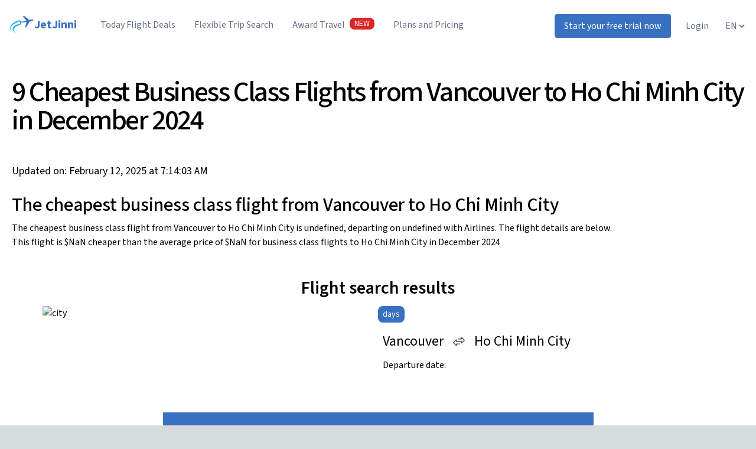

--- FILE ---
content_type: text/html; charset=utf-8
request_url: https://www.jetjinni.com/business-class/cheapest_business_class_flights_from_vancouver_british_columbia_to_ho_chi_minh_city_vietnam
body_size: 8690
content:
<!DOCTYPE html><html lang="en" dir="ltr"><head><meta charSet="utf-8"/><link rel="preload" as="font" href="/_next/static/media/a9b61b60c2d733b4-s.p.woff2" crossorigin="" type="font/woff2"/><link rel="stylesheet" href="/_next/static/css/94d3bd3e3760cf8b.css" data-precedence="next"/><link rel="stylesheet" href="/_next/static/css/48d5d965d1a54ede.css" data-precedence="next"/><title>JetJinni App</title><meta name="description" content="Find cheap flights in jiffy"/><meta name="viewport" content="width=device-width, initial-scale=1"/><meta property="og:title" content="JetJinni App"/><meta property="og:description" content="Find cheap flights in jiffy"/><meta property="og:url" content="https://www.jetjinni.com/"/><meta property="og:site_name" content="JetJinni"/><meta property="og:image" content="https://www.jetjinni.com/assets/png/jetjinni-metaimage.png"/><meta property="og:image:secure_url" content="https://www.jetjinni.com/assets/png/jetjinni-metaimage.png"/><meta property="og:image:width" content="512"/><meta property="og:image:height" content="118"/><meta property="og:image:alt" content="JetJinni"/><meta name="twitter:card" content="summary"/><meta name="twitter:title" content="JetJinni App"/><meta name="twitter:description" content="Find cheap flights in jiffy"/><meta name="twitter:image" content="https://www.jetjinni.com/assets/png/jetjinni-metaimage.png"/><meta name="twitter:image:secure_url" content="https://www.jetjinni.com/assets/png/jetjinni-metaimage.png"/><meta name="twitter:image:width" content="512"/><meta name="twitter:image:height" content="118"/><meta name="twitter:image:alt" content="JetJinni"/><link rel="icon" href="/favicon.ico" type="image/x-icon" sizes="any"/><meta name="next-size-adjust"/><script src="/_next/static/chunks/polyfills-78c92fac7aa8fdd8.js" noModule=""></script></head><body class="__className_5da02f"><nav class="flex w-full flex-wrap items-center justify-between px-4 py-2 lg:justify-normal bg-black2 lg:bg-white z-20  lg:py-4 relative z-10"><div class="max-w-screen-xl mx-auto w-full flex gap-3 flex-wrap justify-between  lg:justify-normal lg:relative"><a id="JetJinni_Home_Link" class="flex-grow lg:flex-grow-0 no-underline hover:no-underline" href="/en"><div class="flex"><div class="header__logo lg:pt-2.5"><img alt="logo" loading="lazy" width="42" height="32" decoding="async" data-nimg="1" style="color:transparent" srcSet="/_next/image?url=%2Fassets%2Fpng%2Flogo.png&amp;w=48&amp;q=75 1x, /_next/image?url=%2Fassets%2Fpng%2Flogo.png&amp;w=96&amp;q=75 2x" src="/_next/image?url=%2Fassets%2Fpng%2Flogo.png&amp;w=96&amp;q=75"/></div><div class="text-white font-bold text-xl leading-8 lg:pt-2.5">JetJinni</div></div></a><svg xmlns="http://www.w3.org/2000/svg" id="menu-button" class="block h-6 w-6 cursor-pointer self-center lg:hidden text-white" fill="none" viewBox="0 0 24 24" stroke="currentColor"><path stroke-linecap="round" stroke-linejoin="round" stroke-width="2" d="M4 6h16M4 12h16M4 18h16" fill="#fff"></path></svg><div class="header__nav hidden w-full lg:flex lg:w-auto lg:items-center lg:ml-6 false" id="menu"><ul class="pt-4 text-base leading-5 text-gray500 lg:flex lg:justify-between lg:pt-0 lg:text-gray500"><li><a class="block py-2 hover:text-blue-400 lg:p-4 lg:text-center text-gray500 lg:text-gray500" id="Deals_Unauthenticated_Link" href="/en/deals"><div class="hover:underline">Today Flight Deals</div></a></li><li><a class="block py-2 hover:text-blue-400 lg:p-4 lg:text-center text-gray500 lg:text-gray500
                    flex" id="Flight_Search_Link" href="/en/flight/search">Flexible Trip Search</a></li><li><a class="block py-2 hover:text-blue-400 lg:p-4 lg:text-center text-gray500 lg:text-gray500
                      flex" id="Auto_Pilot_Link" href="/en/deal/rewards">Award Travel<div class="bg-red-600 text-white-color rounded-lg ml-2 text-sm px-2 py-0.25 relative bottom-0.5 hover:no-underline uppercase">New</div></a></li><li><a class="block py-2 hover:text-blue-400 lg:p-4 lg:text-center text-gray500 lg:text-gray500 flex" title="Featured trips" id="Plan_Pricing_Link" href="/en#plan-pricing-box">Plans and Pricing</a></li><li class="lg:hidden"><select class="py-2 lg:p-4"><option value="en" selected="">EN</option><option value="vn">VN</option></select></li><li class=""></li><li class="hidden lg:block"><a href="#plan-pricing" id="Plan_Pricing_Link"><div class="bg-button-background text-white py-2.5 px-4 text-center mt-40 mb-4 rounded-tab-collapse lg:mt-2 lg:mb-0 lg:absolute lg:right-32 ">Start your free trial now</div></a></li><li class="hidden lg:block"><a href="#" id="Sign_In_Link"><div class="bg-white-color py-2.5 px-4 text-center mt-40 mb-4 rounded-tab-collapse lg:mt-2 lg:mb-0 lg:absolute lg:right-12 lg:text-gray500">Login</div></a></li><div class="fixed bottom-4 w-10/12"><li class="lg:hidden"><a href="#plan-pricing" id="Plan_Pricing_Link"><div class="bg-button-background text-white py-2.5 px-4 text-center mt-40 mb-4 rounded-tab-collapse lg:mt-2 lg:mb-0 lg:absolute lg:right-12">Start your free trial now</div></a></li><li class="lg:hidden"><a class="block py-2 hover:text-blue-400 lg:p-4 lg:text-center text-gray500 text-center rounded-tab-collapse border border-slate-400 w-full mb-10 lg:text-gray500" href="#" id="Sign_In_Link"><button>Login</button></a></li></div><li class="hidden lg:block lg:absolute lg:right-0 lg:top-4"><select class="bg-white "><option value="en" selected="">EN</option><option value="vn">VN</option></select></li></ul></div></div></nav><!--$!--><template data-dgst="NEXT_DYNAMIC_NO_SSR_CODE"></template><!--/$--><div class="bg-footer py-12 text-white font-jakarta"><div class="container w-11/12 mx-auto"><div class="md:flex gap-2 border-b border-gray"><div class="flex-1"><div class="flex"><div class="header__logo"><img alt="logo" loading="lazy" width="46" height="35" decoding="async" data-nimg="1" style="color:transparent" srcSet="/_next/image?url=%2Fassets%2Fpng%2Flogo.png&amp;w=48&amp;q=75 1x, /_next/image?url=%2Fassets%2Fpng%2Flogo.png&amp;w=96&amp;q=75 2x" src="/_next/image?url=%2Fassets%2Fpng%2Flogo.png&amp;w=96&amp;q=75"/></div><div class="text-white font-medium leading-8 text-2xl">JetJinni</div></div><div class="text-white pt-4 ">Best cheap flight search for flexible trips</div></div><div class="flex gap-4 flex-wrap mt-8 pb-12"><a class="pr-4 text-white" href="/en#overview">Overview</a><a class="pr-4 text-white" href="/en#features">Features</a><a class="pr-4 text-white" href="/en#plan-pricing-box">Pricing</a><a class="pr-4 text-white" href="#">Careers</a><a class="pr-4 text-white" href="#">Help</a><a class="pr-4 text-white" target="_blank" href="/privacy-policy">Privacy Policy</a><a class="pr-4 text-white" target="_blank" href="/terms-of-service">Terms of service</a><a class="pr-4 text-white" href="/en#faq">FAQs</a></div></div><div class="lg:flex pt-6 relative"><div class="text-slate-300 uppercase text-xs">© 2024 JetJinni. All rights reserved.</div><div class="flex mt-2 lg:mt-0 lg:absolute lg:right-0"><img alt="Social" loading="lazy" width="24" height="24" decoding="async" data-nimg="1" class="mr-4" style="color:transparent" src="/assets/svg/social/instagram.svg"/><img alt="Social" loading="lazy" width="24" height="24" decoding="async" data-nimg="1" class="mr-4" style="color:transparent" src="/assets/svg/social/fb.svg"/><img alt="Social" loading="lazy" width="24" height="24" decoding="async" data-nimg="1" class="mr-4" style="color:transparent" src="/assets/svg/social/youtube.svg"/><img alt="Social" loading="lazy" width="24" height="24" decoding="async" data-nimg="1" class="mr-4" style="color:transparent" src="/assets/svg/social/tiktok.svg"/></div></div></div></div><script src="/_next/static/chunks/webpack-4d1730db292b6ea8.js" async=""></script><script src="/_next/static/chunks/bce60fc1-89227c765ab680e2.js" async=""></script><script src="/_next/static/chunks/5769-a1ba0f39cf38eb0a.js" async=""></script><script src="/_next/static/chunks/main-app-55cd2a032cfb3e3b.js" async=""></script><script>(self.__next_f=self.__next_f||[]).push([0])</script><script>self.__next_f.push([1,"0:\"$L1\"\n"])</script><script>self.__next_f.push([1,"2:HL[\"/_next/static/media/a9b61b60c2d733b4-s.p.woff2\",{\"as\":\"font\",\"type\":\"font/woff2\"}]\n3:HL[\"/_next/static/css/94d3bd3e3760cf8b.css\",{\"as\":\"style\"}]\n4:HL[\"/_next/static/css/48d5d965d1a54ede.css\",{\"as\":\"style\"}]\n"])</script><script>self.__next_f.push([1,"5:I{\"id\":\"68802\",\"chunks\":[\"2272:static/chunks/webpack-4d1730db292b6ea8.js\",\"9253:static/chunks/bce60fc1-89227c765ab680e2.js\",\"5769:static/chunks/5769-a1ba0f39cf38eb0a.js\"],\"name\":\"\",\"async\":false}\n7:I{\"id\":\"14299\",\"chunks\":[\"2272:static/chunks/webpack-4d1730db292b6ea8.js\",\"9253:static/chunks/bce60fc1-89227c765ab680e2.js\",\"5769:static/chunks/5769-a1ba0f39cf38eb0a.js\"],\"name\":\"\",\"async\":false}\n9:I{\"id\":\"13211\",\"chunks\":[\"2272:static/chunks/webpack-4d1730db292b6ea8.js\",\"9253:static/chunks/bce60fc1-89227c765ab"])</script><script>self.__next_f.push([1,"680e2.js\",\"5769:static/chunks/5769-a1ba0f39cf38eb0a.js\"],\"name\":\"\",\"async\":false}\na:I{\"id\":\"5767\",\"chunks\":[\"2272:static/chunks/webpack-4d1730db292b6ea8.js\",\"9253:static/chunks/bce60fc1-89227c765ab680e2.js\",\"5769:static/chunks/5769-a1ba0f39cf38eb0a.js\"],\"name\":\"\",\"async\":false}\nb:I{\"id\":\"11593\",\"chunks\":[\"5962:static/chunks/5962-929421de53cd5c02.js\",\"7477:static/chunks/7477-a72c14c3afa0bffd.js\",\"5770:static/chunks/5770-119001f48ba16156.js\",\"6502:static/chunks/6502-127789cd3bec3093.js\",\"6056:static/chunks/60"])</script><script>self.__next_f.push([1,"56-78004f74e2d93460.js\",\"3828:static/chunks/3828-b109f10dccdb9781.js\",\"8663:static/chunks/8663-1abd4b38b15aa61a.js\",\"8866:static/chunks/app/business-class/layout-e781929f57fe054d.js\"],\"name\":\"\",\"async\":false}\n"])</script><script>self.__next_f.push([1,"1:[[],[\"$\",\"$L5\",null,{\"buildId\":\"mJKdbjdqh9ddhcVZpewhJ\",\"assetPrefix\":\"\",\"initialCanonicalUrl\":\"/business-class/cheapest_business_class_flights_from_vancouver_british_columbia_to_ho_chi_minh_city_vietnam\",\"initialTree\":[\"\",{\"children\":[\"business-class\",{\"children\":[[\"slug\",\"cheapest_business_class_flights_from_vancouver_british_columbia_to_ho_chi_minh_city_vietnam\",\"d\"],{\"children\":[\"__PAGE__\",{}]}]}]},\"$undefined\",\"$undefined\",true],\"initialHead\":[\"$L6\",[\"$\",\"meta\",null,{\"name\":\"next-size-adjust\"}]],\"globalErrorComponent\":\"$7\",\"notFound\":[\"$L8\",\"$undefined\",[[\"$\",\"title\",null,{\"children\":\"404: This page could not be found.\"}],[\"$\",\"div\",null,{\"style\":{\"fontFamily\":\"system-ui,\\\"Segoe UI\\\",Roboto,Helvetica,Arial,sans-serif,\\\"Apple Color Emoji\\\",\\\"Segoe UI Emoji\\\"\",\"height\":\"100vh\",\"textAlign\":\"center\",\"display\":\"flex\",\"flexDirection\":\"column\",\"alignItems\":\"center\",\"justifyContent\":\"center\"},\"children\":[\"$\",\"div\",null,{\"children\":[[\"$\",\"style\",null,{\"dangerouslySetInnerHTML\":{\"__html\":\"body{color:#000;background:#fff;margin:0}.next-error-h1{border-right:1px solid rgba(0,0,0,.3)}@media (prefers-color-scheme:dark){body{color:#fff;background:#000}.next-error-h1{border-right:1px solid rgba(255,255,255,.3)}}\"}}],[\"$\",\"h1\",null,{\"className\":\"next-error-h1\",\"style\":{\"display\":\"inline-block\",\"margin\":\"0 20px 0 0\",\"padding\":\"0 23px 0 0\",\"fontSize\":24,\"fontWeight\":500,\"verticalAlign\":\"top\",\"lineHeight\":\"49px\"},\"children\":\"404\"}],[\"$\",\"div\",null,{\"style\":{\"display\":\"inline-block\"},\"children\":[\"$\",\"h2\",null,{\"style\":{\"fontSize\":14,\"fontWeight\":400,\"lineHeight\":\"49px\",\"margin\":0},\"children\":\"This page could not be found.\"}]}]]}]}]]],\"asNotFound\":false,\"children\":[[\"$\",\"$L9\",null,{\"parallelRouterKey\":\"children\",\"segmentPath\":[\"children\"],\"error\":\"$undefined\",\"errorStyles\":\"$undefined\",\"loading\":\"$undefined\",\"loadingStyles\":\"$undefined\",\"hasLoading\":false,\"template\":[\"$\",\"$La\",null,{}],\"templateStyles\":\"$undefined\",\"notFound\":\"$undefined\",\"notFoundStyles\":\"$undefined\",\"childProp\":{\"current\":[[\"$\",\"html\",null,{\"lang\":\"en\",\"dir\":\"ltr\",\"children\":[\"$\",\"body\",null,{\"className\":\"__className_5da02f\",\"children\":[\"$\",\"$Lb\",null,{\"lng\":\"en\",\"children\":[null,[\"$\",\"div\",null,{\"className\":\"bg-white-color text-black min-h-screen\",\"children\":[\"$\",\"main\",null,{\"children\":[\"$\",\"$L9\",null,{\"parallelRouterKey\":\"children\",\"segmentPath\":[\"children\",\"business-class\",\"children\"],\"error\":\"$undefined\",\"errorStyles\":\"$undefined\",\"loading\":\"$undefined\",\"loadingStyles\":\"$undefined\",\"hasLoading\":false,\"template\":[\"$\",\"$La\",null,{}],\"templateStyles\":\"$undefined\",\"notFound\":\"$undefined\",\"notFoundStyles\":\"$undefined\",\"childProp\":{\"current\":[\"$\",\"$L9\",null,{\"parallelRouterKey\":\"children\",\"segmentPath\":[\"children\",\"business-class\",\"children\",[\"slug\",\"cheapest_business_class_flights_from_vancouver_british_columbia_to_ho_chi_minh_city_vietnam\",\"d\"],\"children\"],\"error\":\"$undefined\",\"errorStyles\":\"$undefined\",\"loading\":\"$undefined\",\"loadingStyles\":\"$undefined\",\"hasLoading\":false,\"template\":[\"$\",\"$La\",null,{}],\"templateStyles\":\"$undefined\",\"notFound\":\"$undefined\",\"notFoundStyles\":\"$undefined\",\"childProp\":{\"current\":[\"$Lc\",null],\"segment\":\"__PAGE__\"},\"styles\":[]}],\"segment\":[\"slug\",\"cheapest_business_class_flights_from_vancouver_british_columbia_to_ho_chi_minh_city_vietnam\",\"d\"]},\"styles\":[]}]}]}]]}]}]}],null],\"segment\":\"business-class\"},\"styles\":[[\"$\",\"link\",\"0\",{\"rel\":\"stylesheet\",\"href\":\"/_next/static/css/94d3bd3e3760cf8b.css\",\"precedence\":\"next\"}],[\"$\",\"link\",\"1\",{\"rel\":\"stylesheet\",\"href\":\"/_next/static/css/48d5d965d1a54ede.css\",\"precedence\":\"next\"}]]}],null]}]]\n"])</script><script>self.__next_f.push([1,"8:[[\"$\",\"meta\",\"0\",{\"charSet\":\"utf-8\"}],[\"$\",\"meta\",\"1\",{\"name\":\"viewport\",\"content\":\"width=device-width, initial-scale=1\"}]]\n"])</script><script>self.__next_f.push([1,"6:[[\"$\",\"meta\",\"0\",{\"charSet\":\"utf-8\"}],[\"$\",\"title\",\"1\",{\"children\":\"JetJinni App\"}],[\"$\",\"meta\",\"2\",{\"name\":\"description\",\"content\":\"Find cheap flights in jiffy\"}],[\"$\",\"meta\",\"3\",{\"name\":\"viewport\",\"content\":\"width=device-width, initial-scale=1\"}],[\"$\",\"meta\",\"4\",{\"property\":\"og:title\",\"content\":\"JetJinni App\"}],[\"$\",\"meta\",\"5\",{\"property\":\"og:description\",\"content\":\"Find cheap flights in jiffy\"}],[\"$\",\"meta\",\"6\",{\"property\":\"og:url\",\"content\":\"https://www.jetjinni.com/\"}],[\"$\",\"meta\",\"7\",{\"property\":\"og:site_name\",\"content\":\"JetJinni\"}],[\"$\",\"meta\",\"8\",{\"property\":\"og:image\",\"content\":\"https://www.jetjinni.com/assets/png/jetjinni-metaimage.png\"}],[\"$\",\"meta\",\"9\",{\"property\":\"og:image:secure_url\",\"content\":\"https://www.jetjinni.com/assets/png/jetjinni-metaimage.png\"}],[\"$\",\"meta\",\"10\",{\"property\":\"og:image:width\",\"content\":\"512\"}],[\"$\",\"meta\",\"11\",{\"property\":\"og:image:height\",\"content\":\"118\"}],[\"$\",\"meta\",\"12\",{\"property\":\"og:image:alt\",\"content\":\"JetJinni\"}],[\"$\",\"meta\",\"13\",{\"name\":\"twitter:card\",\"content\":\"summary\"}],[\"$\",\"meta\",\"14\",{\"name\":\"twitter:title\",\"content\":\"JetJinni App\"}],[\"$\",\"meta\",\"15\",{\"name\":\"twitter:description\",\"content\":\"Find cheap flights in jiffy\"}],[\"$\",\"meta\",\"16\",{\"name\":\"twitter:image\",\"content\":\"https://www.jetjinni.com/assets/png/jetjinni-metaimage.png\"}],[\"$\",\"meta\",\"17\",{\"name\":\"twitter:image:secure_url\",\"content\":\"https://www.jetjinni.com/assets/png/jetjinni-metaimage.png\"}],[\"$\",\"meta\",\"18\",{\"name\":\"twitter:image:width\",\"content\":\"512\"}],[\"$\",\"meta\",\"19\",{\"name\":\"twitter:image:height\",\"content\":\"118\"}],[\"$\",\"meta\",\"20\",{\"name\":\"twitter:image:alt\",\"content\":\"JetJinni\"}],[\"$\",\"link\",\"21\",{\"rel\":\"icon\",\"href\":\"/favicon.ico\",\"type\":\"image/x-icon\",\"sizes\":\"any\"}]]\n"])</script><script>self.__next_f.push([1,"e:I{\"id\":\"57477\",\"chunks\":[\"5962:static/chunks/5962-929421de53cd5c02.js\",\"7477:static/chunks/7477-a72c14c3afa0bffd.js\",\"5770:static/chunks/5770-119001f48ba16156.js\",\"6502:static/chunks/6502-127789cd3bec3093.js\",\"6056:static/chunks/6056-78004f74e2d93460.js\",\"372:static/chunks/372-b84e70bfa37f6639.js\",\"2110:static/chunks/2110-1187792ccab816f5.js\",\"3654:static/chunks/3654-b2234467a274770a.js\",\"5296:static/chunks/5296-881da59272a8f4c8.js\",\"3061:static/chunks/3061-56ebcb89b2b811f0.js\",\"8442:static/chunks/8442-345e885c4cdfde70.js\",\"9669:static/chunks/9669-2a358a546c21a6a3.js\",\"4491:static/chunks/4491-37ed80adbc956d3a.js\",\"6773:static/chunks/6773-3e28ff323c01b41e.js\",\"2595:static/chunks/2595-eff43acd74451cff.js\",\"2577:static/chunks/2577-010c96269d5c01e2.js\",\"7776:static/chunks/app/[lng]/flight/deals/city/[city]/page-d4f95ad533d6dc3f.js\"],\"name\":\"\",\"async\":false}\n"])</script><script>self.__next_f.push([1,"c:[\"$\",\"div\",null,{\"className\":\"container mx-auto px-5\",\"children\":[[\"$\",\"article\",null,{\"className\":\"bg-white pt-12\",\"children\":[\"              \",[[\"$\",\"h1\",null,{\"className\":\"text-3xl md:text-4xl lg:text-5xl tracking-tighter leading-tight md:leading-none mb-12 text-center md:text-left\",\"children\":\"9 Cheapest Business Class Flights from Vancouver to Ho Chi Minh City in December 2024\"}],[\"$\",\"div\",null,{\"className\":\"mb-6 text-lg\",\"children\":[\"Updated on: \",[\"$\",\"time\",null,{\"dateTime\":\"2025-02-12T07:14:03.000Z\",\"children\":\"February\\t12, 2025\"}],\" at \",\"7:14:03 AM\"]}]],[\"$\",\"div\",null,{\"className\":\"mx-auto\",\"children\":[\"$Ld\",[\"$\",\"div\",null,{\"className\":\"my-4 text-center\",\"children\":[\"$\",\"div\",null,{\"className\":\"flex-wrap inline-block text-center items-center bg-blue2 p-6 text-white \",\"children\":[[\"$\",\"h3\",null,{\"className\":\"text-2xl font-semibold\",\"children\":\"Save up to 60% just in 60 seconds on your business flight tickets.\"}],[\"$\",\"p\",null,{\"className\":\"mb-8\",\"children\":\"We find the cheapest flights for you to sit back and relax \"}],[\"$\",\"$Le\",null,{\"className\":\"bg-white-color  text-blue2 py-4 px-6 font-bold rounded-md my-4\",\"href\":\"/\",\"target\":\"_blank\",\"rel\":\"noopener\",\"children\":\"Search Now\"}]]}]}],\"$Lf\",[\"$\",\"div\",null,{\"className\":\"my-4 text-center\",\"children\":[\"$\",\"div\",null,{\"className\":\"flex-wrap inline-block text-center items-center bg-blue2 p-6 text-white \",\"children\":[[\"$\",\"h3\",null,{\"className\":\"text-2xl font-semibold\",\"children\":\"Save up to 60% just in 60 seconds on your business flight tickets.\"}],[\"$\",\"p\",null,{\"className\":\"mb-8\",\"children\":\"We find the cheapest flights for you to sit back and relax \"}],[\"$\",\"$Le\",null,{\"className\":\"bg-white-color  text-blue2 py-4 px-6 font-bold rounded-md my-4\",\"href\":\"/\",\"target\":\"_blank\",\"rel\":\"noopener\",\"children\":\"Search Now\"}]]}]}],[\"$\",\"section\",null,{\"className\":\"  flex-wrap md:flex py-6 text-center md:text-start text-lg  text-gray-500\",\"children\":[[\"$\",\"h2\",null,{\"className\":\" text-4xl mb-6\",\"children\":\"Top tips to find the cheapest  business class flights to Ho Chi Minh City\"}],[\"$\",\"p\",null,{\"children\":[\"Below are the 3 tips that can help you find the cheapest business class flights to Ho Chi Minh City more effectively.\",\" \"]}],[[\"$\",\"div\",\"0\",{\"className\":\"[\u0026\u003ep]:py-2 [\u0026\u003ep]:leading-loose bg-white-color my-4\",\"children\":[[\"$\",\"h3\",null,{\"children\":[\"Fly with Budget Airlines\",\":\"]}],[\"$\",\"p\",null,{\"children\":\" Some budget airlines, like Norwegian and Scoot, offer business class cabins at significantly lower prices than traditional airlines. These can be a good option if you're looking to save money.\"}]]}],[\"$\",\"div\",\"1\",{\"className\":\"[\u0026\u003ep]:py-2 [\u0026\u003ep]:leading-loose bg-white-color my-4\",\"children\":[[\"$\",\"h3\",null,{\"children\":[\"Utilize Travel Reward Points\",\":\"]}],[\"$\",\"p\",null,{\"children\":\" If you have points from a credit card or hotel loyalty program, you might be able to transfer these points to an airline and use them to book a business class ticket.\"}]]}],[\"$\",\"div\",\"2\",{\"className\":\"[\u0026\u003ep]:py-2 [\u0026\u003ep]:leading-loose bg-white-color my-4\",\"children\":[[\"$\",\"h3\",null,{\"children\":[\"Travel During Off-Peak Periods\",\":\"]}],[\"$\",\"p\",null,{\"children\":\" Flying to Ho Chi Minh City during its shoulder seasons (April to May and September to October) can also yield lower prices, as fewer tourists visit during these times.\"}]]}]]]}],[\"$\",\"div\",null,{\"className\":\"my-4 text-center\",\"children\":[\"$\",\"div\",null,{\"className\":\"flex-wrap inline-block text-center items-center bg-blue2 p-6 text-white \",\"children\":[[\"$\",\"h3\",null,{\"className\":\"text-2xl font-semibold\",\"children\":\"Save up to 60% just in 60 seconds on your business flight tickets.\"}],[\"$\",\"p\",null,{\"className\":\"mb-8\",\"children\":\"We find the cheapest flights for you to sit back and relax \"}],[\"$\",\"$Le\",null,{\"className\":\"bg-white-color  text-blue2 py-4 px-6 font-bold rounded-md my-4\",\"href\":\"/\",\"target\":\"_blank\",\"rel\":\"noopener\",\"children\":\"Search Now\"}]]}]}],[\"$\",\"section\",null,{\"className\":\"flex-wrap md:flex py-6 text-center md:text-start text-lg  text-gray-500\",\"children\":[[\"$\",\"h2\",null,{\"className\":\"text-4xl text-center mb-12\",\"children\":\"FAQs - Cheapest business Class Flights to Ho Chi Minh City\"}],[[\"$\",\"div\",\"0\",{\"className\":\"[\u0026\u003ep]:py-2 [\u0026\u003ep]:leading-loose bg-neutral-50\",\"children\":[[\"$\",\"h3\",null,{\"children\":[\"How much baggage can I bring on a business class flight to Ho Chi Minh City\",\"?\"]}],[\"$\",\"p\",null,{\"children\":\" Baggage allowances for business class flights vary among airlines but are generally more generous than those in economy class. Passengers can usually expect to bring two or more checked bags along with an increased weight limit. Additionally, carry-on baggage allowances are often more lenient in business class. Be sure to check the specific airline's baggage policy to understand their allowances and any associated fees.\"}]]}],[\"$\",\"div\",\"1\",{\"className\":\"[\u0026\u003ep]:py-2 [\u0026\u003ep]:leading-loose bg-neutral-50\",\"children\":[[\"$\",\"h3\",null,{\"children\":[\"How far in advance should I book to get a cheap business class flight to Ho Chi Minh City\",\"?\"]}],[\"$\",\"p\",null,{\"children\":\" Booking your flight several months in advance usually provides the best chance of securing a cheap business class flight. However, the optimal booking period can vary based on several factors, including the time of the year, your flexibility, and the specific airline. Some studies suggest that the best deals for international flights often surface 2-6 months in advance. It's important to keep an eye on flight prices and trends for your specific route and to use tools like price alerts to stay updated on fare changes.\"}]]}],[\"$\",\"div\",\"2\",{\"className\":\"[\u0026\u003ep]:py-2 [\u0026\u003ep]:leading-loose bg-neutral-50\",\"children\":[[\"$\",\"h3\",null,{\"children\":[\"Why choose Qantas' business class for your flight to Ho Chi Minh City\",\"?\"]}],[\"$\",\"p\",null,{\"children\":\" Qantas' business class provides a top-tier travel experience to Ho Chi Minh City with lie-flat seats, gourmet meals, priority services, and access to elegant lounges. The attentive staff, in-flight entertainment, and connectivity enhance the comfort. Qantas' extensive network offers seamless connections. Choosing their business class ensures a superior and delightful trip to Ho Chi Minh City.\"}]]}]]]}],[\"$\",\"div\",null,{\"className\":\"my-4 text-center\",\"children\":[\"$\",\"div\",null,{\"className\":\"flex-wrap inline-block text-center items-center bg-blue2 p-6 text-white \",\"children\":[[\"$\",\"h3\",null,{\"className\":\"text-2xl font-semibold\",\"children\":\"Save up to 60% just in 60 seconds on your business flight tickets.\"}],[\"$\",\"p\",null,{\"className\":\"mb-8\",\"children\":\"We find the cheapest flights for you to sit back and relax \"}],[\"$\",\"$Le\",null,{\"className\":\"bg-white-color  text-blue2 py-4 px-6 font-bold rounded-md my-4\",\"href\":\"/\",\"target\":\"_blank\",\"rel\":\"noopener\",\"children\":\"Search Now\"}]]}]}],[\"$\",\"section\",null,{\"className\":\"  flex-wrap md:flex py-6 text-center md:text-start text-lg  text-gray-500\",\"children\":[[\"$\",\"h2\",null,{\"className\":\"text-4xl mb-12\",\"children\":\"How JetJinni is the best at helping you find the cheapest business class flights? \"}],[\"$\",\"p\",null,{\"children\":\"JetJinni is your magic carpet to the world of luxury travel at affordable prices. When it comes to finding the cheapest business class flights, here's how we ensure you fly in style without breaking the bank.\"}],[\"$\",\"div\",null,{\"className\":\"[\u0026\u003ep]:py-4 [\u0026\u003ep]:leading-loose bg-neutral-50 \",\"children\":[[\"$\",\"h3\",null,{\"children\":\"Personalized Flight Search:\"}],[\"$\",\"p\",null,{\"children\":\"With JetJinni, you don't have to tirelessly monitor flight prices on various platforms. Tell us your travel parameters and we'll do the rest. Our smart system not only checks the best prices for your preferred dates but also explores the possibility of savings within a +/- 10-day window from your desired departure date.\"}]]}],[\"$\",\"div\",null,{\"className\":\"[\u0026\u003ep]:py-2 [\u0026\u003ep]:leading-loose bg-neutral-50 \",\"children\":[[\"$\",\"h3\",null,{\"children\":\"Multiple Duration Options: \"}],[\"$\",\"p\",null,{\"children\":\"We support up to three durations for your trip. This means we search for the cheapest dates for each duration, giving you a wider range of cost-effective options for your journey.\"}]]}],[\"$\",\"div\",null,{\"className\":\"[\u0026\u003ep]:py-2 [\u0026\u003ep]:leading-loose bg-neutral-50 \",\"children\":[[\"$\",\"h3\",null,{\"children\":\"Detailed Fare Breakdown:\"}],[\"$\",\"p\",null,{\"children\":\"JetJinni provides you with the cheapest flight options for each day within your departure window. We present these details, including booking links, in a downloadable spreadsheet. This transparency allows you to make the best choice for your budget and schedule.\"}]]}],[\"$\",\"div\",null,{\"className\":\"[\u0026\u003ep]:py-2 [\u0026\u003ep]:leading-loose bg-neutral-50 \",\"children\":[[\"$\",\"h3\",null,{\"children\":\"Continual Price Monitoring:\"}],[\"$\",\"p\",null,{\"children\":\"Don't rush into booking. JetJinni continues to monitor your flight search even after the initial scan. We rerun your search daily or every other day, notifying you of any price changes. Our dashboard also allows you to study the history of price changes for your preferred route.\"}]]}],[\"$\",\"div\",null,{\"className\":\"[\u0026\u003ep]:py-2 [\u0026\u003ep]:leading-loose bg-neutral-50 \",\"children\":[[\"$\",\"h3\",null,{\"children\":\"Comprehensive Savings:\"}],[\"$\",\"p\",null,{\"children\":\"JetJinni is committed to securing the best value for your luxury travel experience. We streamline the exhausting process of flight price monitoring, helping you score massive savings without lifting a finger.\"}]]}],[\"$\",\"p\",null,{\"children\":\"Ultimately, JetJinni is not just about finding the cheapest business class flights to Singapore; it's about making your dream of luxury travel achievable and enjoyable. Let us handle the search, so you can focus on packing your bags for an unforgettable journey.\"}]]}],[\"$\",\"div\",null,{\"className\":\"my-4 text-center\",\"children\":[\"$\",\"div\",null,{\"className\":\"flex-wrap inline-block text-center items-center bg-blue2 p-6 text-white \",\"children\":[[\"$\",\"h3\",null,{\"className\":\"text-2xl font-semibold\",\"children\":\"Save up to 60% just in 60 seconds on your business flight tickets.\"}],[\"$\",\"p\",null,{\"className\":\"mb-8\",\"children\":\"We find the cheapest flights for you to sit back and relax \"}],[\"$\",\"$Le\",null,{\"className\":\"bg-white-color  text-blue2 py-4 px-6 font-bold rounded-md my-4\",\"href\":\"/\",\"target\":\"_blank\",\"rel\":\"noopener\",\"children\":\"Search Now\"}]]}]}]]}]]}],[\"$\",\"div\",null,{\"className\":\"my-12\",\"children\":[[\"$\",\"h2\",null,{\"children\":[\"More Business class flight deals from \",\"Vancouver\"]}],[[\"$\",\"div\",\"0\",{\"className\":\"mb-6\",\"children\":[\"$\",\"a\",null,{\"href\":\"cheapest_business_class_flights_from_vancouver_british_columbia_to_bali_indonesia\",\"children\":[\"9 \",\"cheapest business class flights from vancouver british columbia to bali indonesia\"]}]}],[\"$\",\"div\",\"1\",{\"className\":\"mb-6\",\"children\":[\"$\",\"a\",null,{\"href\":\"cheapest_business_class_flights_from_vancouver_british_columbia_to_berlin_germany\",\"children\":[\"9 \",\"cheapest business class flights from vancouver british columbia to berlin germany\"]}]}],[\"$\",\"div\",\"2\",{\"className\":\"mb-6\",\"children\":[\"$\",\"a\",null,{\"href\":\"cheapest_business_class_flights_from_vancouver_british_columbia_to_dubai_united_arab_emirates\",\"children\":[\"9 \",\"cheapest business class flights from vancouver british columbia to dubai united arab emirates\"]}]}],[\"$\",\"div\",\"3\",{\"className\":\"mb-6\",\"children\":[\"$\",\"a\",null,{\"href\":\"cheapest_business_class_flights_from_vancouver_british_columbia_to_paris_france\",\"children\":[\"9 \",\"cheapest business class flights from vancouver british columbia to paris france\"]}]}],[\"$\",\"div\",\"4\",{\"className\":\"mb-6\",\"children\":[\"$\",\"a\",null,{\"href\":\"cheapest_business_class_flights_from_vancouver_british_columbia_to_cancun_mexico\",\"children\":[\"9 \",\"cheapest business class flights from vancouver british columbia to cancun mexico\"]}]}],[\"$\",\"div\",\"5\",{\"className\":\"mb-6\",\"children\":[\"$\",\"a\",null,{\"href\":\"cheapest_business_class_flights_from_vancouver_british_columbia_to_chicago_illinois\",\"children\":[\"9 \",\"cheapest business class flights from vancouver british columbia to chicago illinois\"]}]}],[\"$\",\"div\",\"6\",{\"className\":\"mb-6\",\"children\":[\"$\",\"a\",null,{\"href\":\"cheapest_business_class_flights_from_vancouver_british_columbia_to_rio_de_janeiro_brazil\",\"children\":[\"9 \",\"cheapest business class flights from vancouver british columbia to rio de janeiro brazil\"]}]}],[\"$\",\"div\",\"7\",{\"className\":\"mb-6\",\"children\":[\"$\",\"a\",null,{\"href\":\"cheapest_business_class_flights_from_vancouver_british_columbia_to_tokyo_japan\",\"children\":[\"9 \",\"cheapest business class flights from vancouver british columbia to tokyo japan\"]}]}],[\"$\",\"div\",\"8\",{\"className\":\"mb-6\",\"children\":[\"$\",\"a\",null,{\"href\":\"cheapest_business_class_flights_from_vancouver_british_columbia_to_auckland_new_zealand\",\"children\":[\"9 \",\"cheapest business class flights from vancouver british columbia to auckland new zealand\"]}]}],[\"$\",\"div\",\"9\",{\"className\":\"mb-6\",\"children\":[\"$\",\"a\",null,{\"href\":\"cheapest_business_class_flights_from_vancouver_british_columbia_to_bangkok_thailand\",\"children\":[\"9 \",\"cheapest business class flights from vancouver british columbia to bangkok thailand\"]}]}],[\"$\",\"div\",\"10\",{\"className\":\"mb-6\",\"children\":[\"$\",\"a\",null,{\"href\":\"cheapest_business_class_flights_from_vancouver_british_columbia_to_london_united_kingdom\",\"children\":[\"9 \",\"cheapest business class flights from vancouver british columbia to london united kingdom\"]}]}],[\"$\",\"div\",\"11\",{\"className\":\"mb-6\",\"children\":[\"$\",\"a\",null,{\"href\":\"cheapest_business_class_flights_from_vancouver_british_columbia_to_melbourne_australia\",\"children\":[\"9 \",\"cheapest business class flights from vancouver british columbia to melbourne australia\"]}]}],[\"$\",\"div\",\"12\",{\"className\":\"mb-6\",\"children\":[\"$\",\"a\",null,{\"href\":\"cheapest_business_class_flights_from_vancouver_british_columbia_to_lisbon_portugal\",\"children\":[\"9 \",\"cheapest business class flights from vancouver british columbia to lisbon portugal\"]}]}],[\"$\",\"div\",\"13\",{\"className\":\"mb-6\",\"children\":[\"$\",\"a\",null,{\"href\":\"cheapest_business_class_flights_from_vancouver_british_columbia_to_ho_chi_minh_city_vietnam\",\"children\":[\"9 \",\"cheapest business class flights from vancouver british columbia to ho chi minh city vietnam\"]}]}],[\"$\",\"div\",\"14\",{\"className\":\"mb-6\",\"children\":[\"$\",\"a\",null,{\"href\":\"cheapest_business_class_flights_from_vancouver_british_columbia_to_milan_italy\",\"children\":[\"9 \",\"cheapest business class flights from vancouver british columbia to milan italy\"]}]}],[\"$\",\"div\",\"15\",{\"className\":\"mb-6\",\"children\":[\"$\",\"a\",null,{\"href\":\"cheapest_business_class_flights_from_vancouver_british_columbia_to_new_york_new_york\",\"children\":[\"9 \",\"cheapest business class flights from vancouver british columbia to new york new york\"]}]}],[\"$\",\"div\",\"16\",{\"className\":\"mb-6\",\"children\":[\"$\",\"a\",null,{\"href\":\"cheapest_business_class_flights_from_vancouver_british_columbia_to_sydney_australia\",\"children\":[\"9 \",\"cheapest business class flights from vancouver british columbia to sydney australia\"]}]}],[\"$\",\"div\",\"17\",{\"className\":\"mb-6\",\"children\":[\"$\",\"a\",null,{\"href\":\"cheapest_business_class_flights_from_vancouver_british_columbia_to_maui_hawaii\",\"children\":[\"9 \",\"cheapest business class flights from vancouver british columbia to maui hawaii\"]}]}]]]}],[\"$\",\"div\",null,{\"className\":\"mb-12\",\"children\":[[\"$\",\"h2\",null,{\"children\":[\"More Business class flight deals to \",\"Ho Chi Minh City\"]}],[[\"$\",\"div\",\"0\",{\"className\":\"mb-6\",\"children\":[\"$\",\"a\",null,{\"href\":\"cheapest_business_class_flights_from_sydney_australia_to_ho_chi_minh_city_vietnam\",\"children\":[\"9 \",\"cheapest business class flights from sydney australia to ho chi minh city vietnam\"]}]}],[\"$\",\"div\",\"1\",{\"className\":\"mb-6\",\"children\":[\"$\",\"a\",null,{\"href\":\"cheapest_business_class_flights_from_amsterdam_the_netherlands_to_ho_chi_minh_city_vietnam\",\"children\":[\"9 \",\"cheapest business class flights from amsterdam the netherlands to ho chi minh city vietnam\"]}]}],[\"$\",\"div\",\"2\",{\"className\":\"mb-6\",\"children\":[\"$\",\"a\",null,{\"href\":\"cheapest_business_class_flights_from_auckland_new_zealand_to_ho_chi_minh_city_vietnam\",\"children\":[\"9 \",\"cheapest business class flights from auckland new zealand to ho chi minh city vietnam\"]}]}],[\"$\",\"div\",\"3\",{\"className\":\"mb-6\",\"children\":[\"$\",\"a\",null,{\"href\":\"cheapest_business_class_flights_from_brisbane_australia_to_ho_chi_minh_city_vietnam\",\"children\":[\"9 \",\"cheapest business class flights from brisbane australia to ho chi minh city vietnam\"]}]}],[\"$\",\"div\",\"4\",{\"className\":\"mb-6\",\"children\":[\"$\",\"a\",null,{\"href\":\"cheapest_business_class_flights_from_los_angeles_california_to_ho_chi_minh_city_vietnam\",\"children\":[\"9 \",\"cheapest business class flights from los angeles california to ho chi minh city vietnam\"]}]}],[\"$\",\"div\",\"5\",{\"className\":\"mb-6\",\"children\":[\"$\",\"a\",null,{\"href\":\"cheapest_business_class_flights_from_melbourne_australia_to_ho_chi_minh_city_vietnam\",\"children\":[\"9 \",\"cheapest business class flights from melbourne australia to ho chi minh city vietnam\"]}]}],[\"$\",\"div\",\"6\",{\"className\":\"mb-6\",\"children\":[\"$\",\"a\",null,{\"href\":\"cheapest_business_class_flights_from_montreal_quebec_to_ho_chi_minh_city_vietnam\",\"children\":[\"9 \",\"cheapest business class flights from montreal quebec to ho chi minh city vietnam\"]}]}],[\"$\",\"div\",\"7\",{\"className\":\"mb-6\",\"children\":[\"$\",\"a\",null,{\"href\":\"cheapest_business_class_flights_from_new_york_new_york_to_ho_chi_minh_city_vietnam\",\"children\":[\"9 \",\"cheapest business class flights from new york new york to ho chi minh city vietnam\"]}]}],[\"$\",\"div\",\"8\",{\"className\":\"mb-6\",\"children\":[\"$\",\"a\",null,{\"href\":\"cheapest_business_class_flights_from_chicago_illinois_to_ho_chi_minh_city_vietnam\",\"children\":[\"9 \",\"cheapest business class flights from chicago illinois to ho chi minh city vietnam\"]}]}],[\"$\",\"div\",\"9\",{\"className\":\"mb-6\",\"children\":[\"$\",\"a\",null,{\"href\":\"cheapest_business_class_flights_from_london_united_kingdom_to_ho_chi_minh_city_vietnam\",\"children\":[\"9 \",\"cheapest business class flights from london united kingdom to ho chi minh city vietnam\"]}]}],[\"$\",\"div\",\"10\",{\"className\":\"mb-6\",\"children\":[\"$\",\"a\",null,{\"href\":\"cheapest_business_class_flights_from_paris_france_to_ho_chi_minh_city_vietnam\",\"children\":[\"9 \",\"cheapest business class flights from paris france to ho chi minh city vietnam\"]}]}],[\"$\",\"div\",\"11\",{\"className\":\"mb-6\",\"children\":[\"$\",\"a\",null,{\"href\":\"cheapest_business_class_flights_from_miami_florida_to_ho_chi_minh_city_vietnam\",\"children\":[\"9 \",\"cheapest business class flights from miami florida to ho chi minh city vietnam\"]}]}],[\"$\",\"div\",\"12\",{\"className\":\"mb-6\",\"children\":[\"$\",\"a\",null,{\"href\":\"cheapest_business_class_flights_from_san_francisco_california_to_ho_chi_minh_city_vietnam\",\"children\":[\"9 \",\"cheapest business class flights from san francisco california to ho chi minh city vietnam\"]}]}],[\"$\",\"div\",\"13\",{\"className\":\"mb-6\",\"children\":[\"$\",\"a\",null,{\"href\":\"cheapest_business_class_flights_from_toronto_ontario_to_ho_chi_minh_city_vietnam\",\"children\":[\"9 \",\"cheapest business class flights from toronto ontario to ho chi minh city vietnam\"]}]}],[\"$\",\"div\",\"14\",{\"className\":\"mb-6\",\"children\":[\"$\",\"a\",null,{\"href\":\"cheapest_business_class_flights_from_washington_district_of_columbia_to_ho_chi_minh_city_vietnam\",\"children\":[\"9 \",\"cheapest business class flights from washington district of columbia to ho chi minh city vietnam\"]}]}],[\"$\",\"div\",\"15\",{\"className\":\"mb-6\",\"children\":[\"$\",\"a\",null,{\"href\":\"cheapest_business_class_flights_from_vancouver_british_columbia_to_ho_chi_minh_city_vietnam\",\"children\":[\"9 \",\"cheapest business class flights from vancouver british columbia to ho chi minh city vietnam\"]}]}]]]}]]}]\n"])</script><script>self.__next_f.push([1,"10:I{\"id\":\"85962\",\"chunks\":[\"5962:static/chunks/5962-929421de53cd5c02.js\",\"7477:static/chunks/7477-a72c14c3afa0bffd.js\",\"5770:static/chunks/5770-119001f48ba16156.js\",\"6502:static/chunks/6502-127789cd3bec3093.js\",\"6056:static/chunks/6056-78004f74e2d93460.js\",\"372:static/chunks/372-b84e70bfa37f6639.js\",\"2110:static/chunks/2110-1187792ccab816f5.js\",\"3654:static/chunks/3654-b2234467a274770a.js\",\"5296:static/chunks/5296-881da59272a8f4c8.js\",\"3061:static/chunks/3061-56ebcb89b2b811f0.js\",\"8442:static/chunks/8442-345e885c4cdfde70.js\",\"9669:static/chunks/9669-2a358a546c21a6a3.js\",\"4491:static/chunks/4491-37ed80adbc956d3a.js\",\"6773:static/chunks/6773-3e28ff323c01b41e.js\",\"2595:static/chunks/2595-eff43acd74451cff.js\",\"2577:static/chunks/2577-010c96269d5c01e2.js\",\"7776:static/chunks/app/[lng]/flight/deals/city/[city]/page-d4f95ad533d6dc3f.js\"],\"name\":\"\",\"async\":false}\n"])</script><script>self.__next_f.push([1,"d:[[\"$\",\"h2\",null,{\"children\":\"The cheapest business class flight from Vancouver to  Ho Chi Minh City\"}],[\"$\",\"p\",null,{\"children\":\"The cheapest business class flight from Vancouver to  Ho Chi Minh City is undefined, departing on undefined with Airlines. The flight details are below.\"}],[\"$\",\"p\",null,{\"children\":\"This flight is $NaN cheaper than the average price of $NaN for business class flights to Ho Chi Minh City in December 2024\"}],[\"$\",\"div\",null,{\"className\":\"bg-white-color pt-6\",\"children\":[[\"$\",\"div\",null,{\"className\":\"text-3xl text-blue1 mt-6 mx-auto text-center pb-3 font-semibold lg:text-black\",\"children\":\"Flight search results\"}],[\"$\",\"div\",null,{\"className\":\"lg:max-w-screen-xl mx-auto\",\"children\":[[\"$\",\"div\",null,{\"className\":\"relative w-11/12 mx-auto lg:flex lg:gap-4\",\"children\":[[\"$\",\"div\",null,{\"className\":\"lg:w-6/12\",\"children\":[\"$\",\"$L10\",null,{\"src\":\"https://d13k13wj6adfdf.cloudfront.net/urban_areas/ho-chi-minh-city_web-307eb3d218.jpg\",\"width\":600,\"height\":320,\"alt\":\"city\",\"className\":\"mx-auto rounded-t-8\"}]}],[\"$\",\"div\",null,{\"className\":\"lg:w-6/12\",\"children\":[[\"$\",\"div\",null,{\"className\":\"absolute flex gap-2 top-0 right-0 mr-2 mt-2 lg:mt-0 lg:static\",\"children\":[\"$undefined\",[\"$\",\"div\",null,{\"className\":\"bg-blue2 text-white text-center rounded-8 px-2 py-1 text-sm\",\"children\":[\"$undefined\",\" \",\"days\"]}]]}],[\"$\",\"div\",null,{\"className\":\"bg-white-color rounded-t-8 relative -top-24 p-2 w-10/12 mx-auto lg:static lg:pt-4 lg:ml-0 lg:w-full\",\"children\":[[\"$\",\"div\",null,{\"className\":\"lg:flex\",\"children\":[[\"$\",\"div\",null,{\"className\":\"mx-auto text-2xl text-center lg:mx-0\",\"children\":\"Vancouver\"}],[\"$\",\"$L10\",null,{\"src\":\"/assets/svg/transfer.svg\",\"width\":20,\"height\":20,\"alt\":\"transfer\",\"className\":\"mx-auto my-4 lg:mt-0 lg:mb-0 lg:mx-4\"}],[\"$\",\"div\",null,{\"className\":\"mx-auto text-2xl text-center lg:ml-0\",\"children\":\"Ho Chi Minh City\"}]]}],[\"$\",\"div\",null,{\"className\":\"text-gray pt-1 pb-3 text-center border-b-2 border-gray300 lg:text-start lg:text-black lg:mt-2 lg:border-0\",\"children\":[\"Departure date\",\": \",\"$undefined\"]}],[\"$\",\"div\",null,{\"className\":\"mx-auto text-center flex pt-12 lg:pt-8\",\"children\":[\"$\",\"div\",null,{\"className\":\"text-blue1 font-semibold text-3xl mx-auto lg:ml-0\",\"children\":\"$undefined\"}]}],false]}]]}]]}],false]}]]}]]\n"])</script><script>self.__next_f.push([1,"f:[[\"$\",\"h2\",null,{\"children\":[\" \",\"9 cheapest business class flights from Vancouver to Ho Chi Minh City\"]}],[\"$\",\"p\",null,{\"children\":\"Below are the 9 cheapest business class flights from Vancouver to Ho Chi Minh City: 3 cheapest flights for each duration. We provide the cheapest business class flights for 3 durations: 13, 14, and 15, for your consideration.\"}],[\"$\",\"div\",null,{\"className\":\"w-10/12 mx-auto p-4 lg:w-full\",\"children\":[\"$\",\"div\",null,{\"className\":\"lg:flex lg:gap-4\",\"children\":[\"$\",\"div\",null,{\"className\":\"w-full\",\"children\":[[\"$\",\"div\",\"0 cheapest business class flights from Vancouver to Ho Chi Minh City for 13 days\",{\"className\":\"my-4 pt-4\",\"children\":[[\"$\",\"h3\",null,{\"className\":\"text-xl  pb-4\",\"children\":\"0 cheapest business class flights from Vancouver to Ho Chi Minh City for 13 days\"}],[\"$\",\"div\",null,{\"children\":[]}]]}],[\"$\",\"div\",\"0 cheapest business class flights from Vancouver to Ho Chi Minh City for 14 days\",{\"className\":\"my-4 pt-4\",\"children\":[[\"$\",\"h3\",null,{\"className\":\"text-xl  pb-4\",\"children\":\"0 cheapest business class flights from Vancouver to Ho Chi Minh City for 14 days\"}],[\"$\",\"div\",null,{\"children\":[]}]]}],[\"$\",\"div\",\"0 cheapest business class flights from Vancouver to Ho Chi Minh City for 15 days\",{\"className\":\"my-4 pt-4\",\"children\":[[\"$\",\"h3\",null,{\"className\":\"text-xl  pb-4\",\"children\":\"0 cheapest business class flights from Vancouver to Ho Chi Minh City for 15 days\"}],[\"$\",\"div\",null,{\"children\":[]}]]}]]}]}]}]]\n"])</script></body></html>

--- FILE ---
content_type: text/css; charset=utf-8
request_url: https://www.jetjinni.com/_next/static/css/94d3bd3e3760cf8b.css
body_size: 12007
content:
/*
! tailwindcss v3.3.2 | MIT License | https://tailwindcss.com
*/*,:after,:before{box-sizing:border-box;border:0 solid}:after,:before{--tw-content:""}html{line-height:1.5;-webkit-text-size-adjust:100%;-moz-tab-size:4;-o-tab-size:4;tab-size:4;font-family:ui-sans-serif,system-ui,-apple-system,BlinkMacSystemFont,Segoe UI,Roboto,Helvetica Neue,Arial,Noto Sans,sans-serif,Apple Color Emoji,Segoe UI Emoji,Segoe UI Symbol,Noto Color Emoji;font-feature-settings:normal;font-variation-settings:normal}body{margin:0;line-height:inherit}hr{height:0;color:inherit;border-top-width:1px}abbr:where([title]){-webkit-text-decoration:underline dotted;text-decoration:underline dotted}h1,h2,h3,h4,h5,h6{font-size:inherit;font-weight:inherit}a{color:inherit;text-decoration:inherit}b,strong{font-weight:bolder}code,kbd,pre,samp{font-family:ui-monospace,SFMono-Regular,Menlo,Monaco,Consolas,Liberation Mono,Courier New,monospace;font-size:1em}small{font-size:80%}sub,sup{font-size:75%;line-height:0;position:relative;vertical-align:baseline}sub{bottom:-.25em}sup{top:-.5em}table{text-indent:0;border-color:inherit;border-collapse:collapse}button,input,optgroup,select,textarea{font-family:inherit;font-size:100%;font-weight:inherit;line-height:inherit;color:inherit;margin:0;padding:0}button,select{text-transform:none}[type=button],[type=reset],[type=submit],button{-webkit-appearance:button;background-color:transparent;background-image:none}:-moz-focusring{outline:auto}:-moz-ui-invalid{box-shadow:none}progress{vertical-align:baseline}::-webkit-inner-spin-button,::-webkit-outer-spin-button{height:auto}[type=search]{-webkit-appearance:textfield;outline-offset:-2px}::-webkit-search-decoration{-webkit-appearance:none}::-webkit-file-upload-button{-webkit-appearance:button;font:inherit}summary{display:list-item}blockquote,dd,dl,figure,h1,h2,h3,h4,h5,h6,hr,p,pre{margin:0}fieldset{margin:0}fieldset,legend{padding:0}menu,ol,ul{list-style:none;margin:0;padding:0}textarea{resize:vertical}input::-moz-placeholder,textarea::-moz-placeholder{opacity:1;color:#9ca3af}input::placeholder,textarea::placeholder{opacity:1;color:#9ca3af}[role=button],button{cursor:pointer}:disabled{cursor:default}audio,canvas,embed,iframe,img,object,svg,video{display:block;vertical-align:middle}img,video{max-width:100%;height:auto}[hidden]{display:none}*,:after,:before{--tw-border-spacing-x:0;--tw-border-spacing-y:0;--tw-translate-x:0;--tw-translate-y:0;--tw-rotate:0;--tw-skew-x:0;--tw-skew-y:0;--tw-scale-x:1;--tw-scale-y:1;--tw-pan-x: ;--tw-pan-y: ;--tw-pinch-zoom: ;--tw-scroll-snap-strictness:proximity;--tw-gradient-from-position: ;--tw-gradient-via-position: ;--tw-gradient-to-position: ;--tw-ordinal: ;--tw-slashed-zero: ;--tw-numeric-figure: ;--tw-numeric-spacing: ;--tw-numeric-fraction: ;--tw-ring-inset: ;--tw-ring-offset-width:0px;--tw-ring-offset-color:#fff;--tw-ring-color:rgba(59,130,246,.5);--tw-ring-offset-shadow:0 0 #0000;--tw-ring-shadow:0 0 #0000;--tw-shadow:0 0 #0000;--tw-shadow-colored:0 0 #0000;--tw-blur: ;--tw-brightness: ;--tw-contrast: ;--tw-grayscale: ;--tw-hue-rotate: ;--tw-invert: ;--tw-saturate: ;--tw-sepia: ;--tw-drop-shadow: ;--tw-backdrop-blur: ;--tw-backdrop-brightness: ;--tw-backdrop-contrast: ;--tw-backdrop-grayscale: ;--tw-backdrop-hue-rotate: ;--tw-backdrop-invert: ;--tw-backdrop-opacity: ;--tw-backdrop-saturate: ;--tw-backdrop-sepia: }::backdrop{--tw-border-spacing-x:0;--tw-border-spacing-y:0;--tw-translate-x:0;--tw-translate-y:0;--tw-rotate:0;--tw-skew-x:0;--tw-skew-y:0;--tw-scale-x:1;--tw-scale-y:1;--tw-pan-x: ;--tw-pan-y: ;--tw-pinch-zoom: ;--tw-scroll-snap-strictness:proximity;--tw-gradient-from-position: ;--tw-gradient-via-position: ;--tw-gradient-to-position: ;--tw-ordinal: ;--tw-slashed-zero: ;--tw-numeric-figure: ;--tw-numeric-spacing: ;--tw-numeric-fraction: ;--tw-ring-inset: ;--tw-ring-offset-width:0px;--tw-ring-offset-color:#fff;--tw-ring-color:rgba(59,130,246,.5);--tw-ring-offset-shadow:0 0 #0000;--tw-ring-shadow:0 0 #0000;--tw-shadow:0 0 #0000;--tw-shadow-colored:0 0 #0000;--tw-blur: ;--tw-brightness: ;--tw-contrast: ;--tw-grayscale: ;--tw-hue-rotate: ;--tw-invert: ;--tw-saturate: ;--tw-sepia: ;--tw-drop-shadow: ;--tw-backdrop-blur: ;--tw-backdrop-brightness: ;--tw-backdrop-contrast: ;--tw-backdrop-grayscale: ;--tw-backdrop-hue-rotate: ;--tw-backdrop-invert: ;--tw-backdrop-opacity: ;--tw-backdrop-saturate: ;--tw-backdrop-sepia: }.container{width:100%}@media (min-width:640px){.container{max-width:640px}}@media (min-width:768px){.container{max-width:768px}}@media (min-width:1024px){.container{max-width:1024px}}@media (min-width:1280px){.container{max-width:1280px}}@media (min-width:1536px){.container{max-width:1536px}}.pointer-events-none{pointer-events:none}.invisible{visibility:hidden}.\!collapse{visibility:collapse!important}.collapse{visibility:collapse}.static{position:static}.fixed{position:fixed}.absolute{position:absolute}.relative{position:relative}.inset-0{inset:0}.inset-y-0{top:0;bottom:0}.-bottom-0{bottom:0}.-bottom-0\.5{bottom:-.125rem}.-left-12{left:-3rem}.-left-4{left:-1rem}.-left-\[154px\]{left:-154px}.-right-1{right:-.25rem}.-right-1\.5{right:-.375rem}.-right-3{right:-.75rem}.-top-0{top:0}.-top-0\.5{top:-.125rem}.-top-1{top:-.25rem}.-top-1\.5{top:-.375rem}.-top-2{top:-.5rem}.-top-24{top:-24px}.-top-3{top:-.75rem}.-top-36{top:-36px}.-top-4{top:-1rem}.-top-96px{top:-96px}.bottom-0{bottom:0}.bottom-0\.5{bottom:.125rem}.bottom-1{bottom:.25rem}.bottom-16{bottom:4rem}.bottom-2{bottom:.5rem}.bottom-3{bottom:.75rem}.bottom-4{bottom:1rem}.bottom-full{bottom:100%}.left-0{left:0}.left-1\/2{left:50%}.left-2{left:.5rem}.left-3{left:.75rem}.left-4{left:1rem}.right-0{right:0}.right-1\/2{right:50%}.right-2{right:.5rem}.right-20{right:5rem}.right-3{right:.75rem}.right-4{right:1rem}.top-0{top:0}.top-0\.5{top:.125rem}.top-1\/2{top:50%}.top-10{top:2.5rem}.top-12{top:3rem}.top-16{top:4rem}.top-2{top:.5rem}.top-20{top:5rem}.top-3{top:.75rem}.top-4{top:1rem}.top-8{top:2rem}.top-full{top:100%}.z-0{z-index:0}.z-10{z-index:10}.z-20{z-index:20}.z-40{z-index:40}.z-50{z-index:50}.order-1{order:1}.col-span-1{grid-column:span 1/span 1}.col-span-2{grid-column:span 2/span 2}.col-span-3{grid-column:span 3/span 3}.float-right{float:right}.m-3{margin:.75rem}.m-4{margin:1rem}.\!mx-0{margin-left:0!important;margin-right:0!important}.\!mx-2{margin-left:.5rem!important;margin-right:.5rem!important}.\!my-0{margin-top:0!important;margin-bottom:0!important}.\!my-2{margin-top:.5rem!important;margin-bottom:.5rem!important}.-mx-1{margin-left:-.25rem;margin-right:-.25rem}.-mx-1\.5{margin-left:-.375rem;margin-right:-.375rem}.-mx-4{margin-left:-1rem;margin-right:-1rem}.-mx-6{margin-left:-1.5rem;margin-right:-1.5rem}.mx-0{margin-left:0;margin-right:0}.mx-1{margin-left:.25rem;margin-right:.25rem}.mx-2{margin-left:.5rem;margin-right:.5rem}.mx-4{margin-left:1rem;margin-right:1rem}.mx-8{margin-left:2rem;margin-right:2rem}.mx-auto{margin-left:auto;margin-right:auto}.my-12{margin-top:3rem;margin-bottom:3rem}.my-2{margin-top:.5rem;margin-bottom:.5rem}.my-2\.5{margin-top:.625rem;margin-bottom:.625rem}.my-3{margin-top:.75rem;margin-bottom:.75rem}.my-4{margin-top:1rem;margin-bottom:1rem}.my-6{margin-top:1.5rem;margin-bottom:1.5rem}.my-8{margin-top:2rem;margin-bottom:2rem}.-mb-0{margin-bottom:0}.-mb-0\.5{margin-bottom:-.125rem}.-mb-1{margin-bottom:-.25rem}.-mb-10{margin-bottom:-2.5rem}.-mb-12{margin-bottom:-3rem}.-mb-20{margin-bottom:-5rem}.-mb-5{margin-bottom:-1.25rem}.-mb-6{margin-bottom:-1.5rem}.-ml-6{margin-left:-1.5rem}.-ml-\[62px\]{margin-left:-62px}.-mr-6{margin-right:-1.5rem}.-mt-1{margin-top:-.25rem}.-mt-10{margin-top:-2.5rem}.-mt-3{margin-top:-.75rem}.-mt-4{margin-top:-1rem}.-mt-5{margin-top:-1.25rem}.mb-0{margin-bottom:0}.mb-1{margin-bottom:.25rem}.mb-10{margin-bottom:2.5rem}.mb-12{margin-bottom:3rem}.mb-16{margin-bottom:4rem}.mb-2{margin-bottom:.5rem}.mb-20{margin-bottom:5rem}.mb-3{margin-bottom:.75rem}.mb-4{margin-bottom:1rem}.mb-5{margin-bottom:1.25rem}.mb-6{margin-bottom:1.5rem}.mb-8{margin-bottom:2rem}.mb-auto{margin-bottom:auto}.ml-2{margin-left:.5rem}.ml-4{margin-left:1rem}.ml-\[-1px\]{margin-left:-1px}.ml-auto{margin-left:auto}.mr-0{margin-right:0}.mr-1{margin-right:.25rem}.mr-2{margin-right:.5rem}.mr-4{margin-right:1rem}.mr-auto{margin-right:auto}.mt-0{margin-top:0}.mt-0\.5{margin-top:.125rem}.mt-1{margin-top:.25rem}.mt-10{margin-top:2.5rem}.mt-12{margin-top:3rem}.mt-16{margin-top:4rem}.mt-2{margin-top:.5rem}.mt-20{margin-top:5rem}.mt-24{margin-top:6rem}.mt-3{margin-top:.75rem}.mt-4{margin-top:1rem}.mt-40{margin-top:10rem}.mt-5{margin-top:1.25rem}.mt-6{margin-top:1.5rem}.mt-8{margin-top:2rem}.mt-\[2px\]{margin-top:2px}.mt-\[520px\]{margin-top:520px}.mt-\[6px\]{margin-top:6px}.mt-auto{margin-top:auto}.block{display:block}.inline-block{display:inline-block}.flex{display:flex}.inline-flex{display:inline-flex}.table{display:table}.grid{display:grid}.contents{display:contents}.\!hidden{display:none!important}.hidden{display:none}.h-0{height:0}.h-10{height:2.5rem}.h-11{height:2.75rem}.h-112{height:112px}.h-12{height:3rem}.h-14{height:3.5rem}.h-16{height:4rem}.h-3{height:.75rem}.h-320{height:320px}.h-4{height:1rem}.h-40{height:40px}.h-46px{height:46px}.h-5{height:1.25rem}.h-6{height:1.5rem}.h-60{height:15rem}.h-64{height:16rem}.h-7{height:1.75rem}.h-72{height:18rem}.h-8{height:32px}.h-96{height:24rem}.h-\[120px\]{height:120px}.h-\[130px\]{height:130px}.h-\[140px\]{height:140px}.h-\[150px\]{height:150px}.h-\[200px\]{height:200px}.h-\[302px\]{height:302px}.h-\[420px\]{height:420px}.h-\[46px\]{height:46px}.h-\[820px\]{height:820px}.h-circle-1{height:48px}.h-circle-2{height:64px}.h-full{height:100%}.h-half{height:50%}.h-mobile-video{height:350px}.h-screen{height:100vh}.max-h-60{max-height:15rem}.max-h-72{max-height:18rem}.max-h-96{max-height:24rem}.max-h-\[520px\]{max-height:520px}.min-h-\[360px\]{min-height:360px}.min-h-\[370px\]{min-height:370px}.min-h-full{min-height:100%}.min-h-screen{min-height:100vh}.\!w-\[150px\]{width:150px!important}.\!w-\[180px\]{width:180px!important}.\!w-fit{width:-moz-fit-content!important;width:fit-content!important}.w-1\/2{width:50%}.w-1\/3{width:33.333333%}.w-1\/5{width:20%}.w-10{width:2.5rem}.w-10\/12{width:83.333333%}.w-11\/12{width:91.666667%}.w-12{width:3rem}.w-16{width:4rem}.w-2\/12{width:16.666667%}.w-2\/3{width:66.666667%}.w-28{width:7rem}.w-3{width:.75rem}.w-3\/12{width:25%}.w-32{width:8rem}.w-4{width:1rem}.w-4\/12{width:33.333333%}.w-40{width:10rem}.w-44{width:11rem}.w-48{width:12rem}.w-5{width:1.25rem}.w-5\/12{width:41.666667%}.w-56{width:14rem}.w-6{width:1.5rem}.w-6\/12{width:50%}.w-64{width:16rem}.w-7\/12{width:58.333333%}.w-72{width:18rem}.w-8{width:2rem}.w-8\/12{width:66.666667%}.w-80{width:20rem}.w-96{width:24rem}.w-\[125px\]{width:125px}.w-\[180px\]{width:180px}.w-\[200px\]{width:200px}.w-\[240px\]{width:240px}.w-\[250px\]{width:250px}.w-\[260px\]{width:260px}.w-\[296px\]{width:296px}.w-\[300px\]{width:300px}.w-\[344px\]{width:344px}.w-\[400px\]{width:400px}.w-\[948px\]{width:948px}.w-\[96vw\]{width:96vw}.w-\[calc\(100\%\+32px\)\]{width:calc(100% + 32px)}.w-fit{width:-moz-fit-content;width:fit-content}.w-full{width:100%}.min-w-\[290px\]{min-width:290px}.max-w-2xl{max-width:42rem}.max-w-3xl{max-width:48rem}.max-w-4xl{max-width:56rem}.max-w-6xl{max-width:72rem}.max-w-7xl{max-width:80rem}.max-w-90\%{max-width:90%}.max-w-\[300px\]{max-width:300px}.max-w-\[530px\]{max-width:530px}.max-w-\[600px\]{max-width:600px}.max-w-\[800px\]{max-width:800px}.max-w-full{max-width:100%}.max-w-md{max-width:28rem}.max-w-none{max-width:none}.max-w-screen-xl{max-width:1280px}.max-w-sm{max-width:24rem}.max-w-xl{max-width:36rem}.flex-1{flex:1 1 0%}.flex-grow,.grow{flex-grow:1}.-translate-y-2\/4{--tw-translate-y:-50%}.-translate-y-2\/4,.translate-x-2\/4{transform:translate(var(--tw-translate-x),var(--tw-translate-y)) rotate(var(--tw-rotate)) skewX(var(--tw-skew-x)) skewY(var(--tw-skew-y)) scaleX(var(--tw-scale-x)) scaleY(var(--tw-scale-y))}.translate-x-2\/4{--tw-translate-x:50%}.translate-y-0{--tw-translate-y:0px}.translate-y-0,.translate-y-4{transform:translate(var(--tw-translate-x),var(--tw-translate-y)) rotate(var(--tw-rotate)) skewX(var(--tw-skew-x)) skewY(var(--tw-skew-y)) scaleX(var(--tw-scale-x)) scaleY(var(--tw-scale-y))}.translate-y-4{--tw-translate-y:1rem}.scale-100{--tw-scale-x:1;--tw-scale-y:1}.scale-100,.scale-150{transform:translate(var(--tw-translate-x),var(--tw-translate-y)) rotate(var(--tw-rotate)) skewX(var(--tw-skew-x)) skewY(var(--tw-skew-y)) scaleX(var(--tw-scale-x)) scaleY(var(--tw-scale-y))}.scale-150{--tw-scale-x:1.5;--tw-scale-y:1.5}.scale-95{--tw-scale-x:.95;--tw-scale-y:.95}.scale-95,.transform{transform:translate(var(--tw-translate-x),var(--tw-translate-y)) rotate(var(--tw-rotate)) skewX(var(--tw-skew-x)) skewY(var(--tw-skew-y)) scaleX(var(--tw-scale-x)) scaleY(var(--tw-scale-y))}@keyframes pulse{50%{opacity:.5}}.animate-pulse{animation:pulse 2s cubic-bezier(.4,0,.6,1) infinite}@keyframes spin{to{transform:rotate(1turn)}}.animate-spin{animation:spin 1s linear infinite}.cursor-default{cursor:default}.cursor-pointer{cursor:pointer}.select-none{-webkit-user-select:none;-moz-user-select:none;user-select:none}.resize{resize:both}.list-disc{list-style-type:disc}.appearance-none{-webkit-appearance:none;-moz-appearance:none;appearance:none}.grid-cols-1{grid-template-columns:repeat(1,minmax(0,1fr))}.grid-cols-2{grid-template-columns:repeat(2,minmax(0,1fr))}.grid-cols-3{grid-template-columns:repeat(3,minmax(0,1fr))}.grid-cols-4{grid-template-columns:repeat(4,minmax(0,1fr))}.grid-cols-5{grid-template-columns:repeat(5,minmax(0,1fr))}.grid-cols-6{grid-template-columns:repeat(6,minmax(0,1fr))}.grid-cols-7{grid-template-columns:repeat(7,minmax(0,1fr))}.flex-col{flex-direction:column}.flex-wrap{flex-wrap:wrap}.items-end{align-items:flex-end}.items-center{align-items:center}.justify-center{justify-content:center}.justify-between{justify-content:space-between}.justify-items-center{justify-items:center}.gap-1{gap:.25rem}.gap-1\.5{gap:.375rem}.gap-10{gap:2.5rem}.gap-12{gap:3rem}.gap-2{gap:.5rem}.gap-2\.5{gap:.625rem}.gap-3{gap:.75rem}.gap-4{gap:1rem}.gap-6{gap:1.5rem}.gap-8{gap:2rem}.gap-x-6{-moz-column-gap:1.5rem;column-gap:1.5rem}.gap-x-8{-moz-column-gap:2rem;column-gap:2rem}.gap-y-12{row-gap:3rem}.gap-y-20{row-gap:5rem}.space-x-2>:not([hidden])~:not([hidden]){--tw-space-x-reverse:0;margin-right:calc(.5rem * var(--tw-space-x-reverse));margin-left:calc(.5rem * calc(1 - var(--tw-space-x-reverse)))}.self-end{align-self:flex-end}.self-center{align-self:center}.overflow-auto{overflow:auto}.overflow-hidden{overflow:hidden}.overflow-y-auto{overflow-y:auto}.truncate{overflow:hidden;white-space:nowrap}.text-ellipsis,.truncate{text-overflow:ellipsis}.whitespace-nowrap{white-space:nowrap}.rounded{border-radius:.25rem}.rounded-2xl{border-radius:1rem}.rounded-8{border-radius:8px}.rounded-circle{border-radius:50%}.rounded-full{border-radius:9999px}.rounded-lg{border-radius:.5rem}.rounded-md{border-radius:.375rem}.rounded-sm{border-radius:.125rem}.rounded-tab-collapse{border-radius:4px}.rounded-xl{border-radius:.75rem}.rounded-b-8{border-bottom-right-radius:8px;border-bottom-left-radius:8px}.rounded-e-lg{border-start-end-radius:.5rem;border-end-end-radius:.5rem}.rounded-l-lg{border-top-left-radius:.5rem;border-bottom-left-radius:.5rem}.rounded-r-lg{border-top-right-radius:.5rem;border-bottom-right-radius:.5rem}.rounded-s-lg{border-start-start-radius:.5rem;border-end-start-radius:.5rem}.rounded-t-2xl{border-top-left-radius:1rem;border-top-right-radius:1rem}.rounded-t-3xl{border-top-left-radius:1.5rem;border-top-right-radius:1.5rem}.rounded-t-8{border-top-left-radius:8px;border-top-right-radius:8px}.rounded-t-lg{border-top-left-radius:.5rem;border-top-right-radius:.5rem}.rounded-t-tab-collapse{border-top-left-radius:4px;border-top-right-radius:4px}.rounded-tl-lg{border-top-left-radius:.5rem}.rounded-tr-lg{border-top-right-radius:.5rem}.\!border-0{border-width:0!important}.border{border-width:1px}.border-2{border-width:2px}.border-b{border-bottom-width:1px}.border-b-2{border-bottom-width:2px}.border-b-8{border-bottom-width:8px}.border-l{border-left-width:1px}.border-l-2{border-left-width:2px}.border-l-8{border-left-width:8px}.border-r-8{border-right-width:8px}.border-t{border-top-width:1px}.border-dashed{border-style:dashed}.border-none{border-style:none}.border-blue1{--tw-border-opacity:1;border-color:rgb(47 94 161/var(--tw-border-opacity))}.border-blue2{--tw-border-opacity:1;border-color:rgb(56 113 193/var(--tw-border-opacity))}.border-blue3{--tw-border-opacity:1;border-color:rgb(215 227 243/var(--tw-border-opacity))}.border-blue5{--tw-border-opacity:1;border-color:rgb(37 75 129/var(--tw-border-opacity))}.border-blue9{--tw-border-opacity:1;border-color:rgb(155 184 224/var(--tw-border-opacity))}.border-button-background{--tw-border-opacity:1;border-color:rgb(56 113 193/var(--tw-border-opacity))}.border-circle-2{--tw-border-opacity:1;border-color:rgb(235 241 249/var(--tw-border-opacity))}.border-gray{--tw-border-opacity:1;border-color:rgb(71 84 103/var(--tw-border-opacity))}.border-gray10{--tw-border-opacity:1;border-color:rgb(209 213 219/var(--tw-border-opacity))}.border-gray12{--tw-border-opacity:1;border-color:rgb(234 236 240/var(--tw-border-opacity))}.border-gray3{--tw-border-opacity:1;border-color:rgb(242 244 247/var(--tw-border-opacity))}.border-gray300{--tw-border-opacity:1;border-color:rgb(208 213 221/var(--tw-border-opacity))}.border-gray4{--tw-border-opacity:1;border-color:rgb(230 233 245/var(--tw-border-opacity))}.border-gray9{--tw-border-opacity:1;border-color:rgb(229 231 235/var(--tw-border-opacity))}.border-green-500{--tw-border-opacity:1;border-color:rgb(34 197 94/var(--tw-border-opacity))}.border-green6{--tw-border-opacity:1;border-color:rgb(18 183 106/var(--tw-border-opacity))}.border-neutral-200{--tw-border-opacity:1;border-color:rgb(229 229 229/var(--tw-border-opacity))}.border-neutral-800{--tw-border-opacity:1;border-color:rgb(38 38 38/var(--tw-border-opacity))}.border-primary-background{--tw-border-opacity:1;border-color:rgb(38 75 129/var(--tw-border-opacity))}.border-red2{--tw-border-opacity:1;border-color:rgb(240 68 56/var(--tw-border-opacity))}.border-sky-700{--tw-border-opacity:1;border-color:rgb(3 105 161/var(--tw-border-opacity))}.border-slate-200{--tw-border-opacity:1;border-color:rgb(226 232 240/var(--tw-border-opacity))}.border-slate-300{--tw-border-opacity:1;border-color:rgb(203 213 225/var(--tw-border-opacity))}.border-slate-400{--tw-border-opacity:1;border-color:rgb(148 163 184/var(--tw-border-opacity))}.border-slate-50{--tw-border-opacity:1;border-color:rgb(248 250 252/var(--tw-border-opacity))}.border-slate-500{--tw-border-opacity:1;border-color:rgb(100 116 139/var(--tw-border-opacity))}.border-slate-800{--tw-border-opacity:1;border-color:rgb(30 41 59/var(--tw-border-opacity))}.border-slate-900{--tw-border-opacity:1;border-color:rgb(15 23 42/var(--tw-border-opacity))}.border-white{--tw-border-opacity:1;border-color:rgb(255 255 255/var(--tw-border-opacity))}.border-b-black{--tw-border-opacity:1;border-bottom-color:rgb(0 0 0/var(--tw-border-opacity))}.border-b-blue2{--tw-border-opacity:1;border-bottom-color:rgb(56 113 193/var(--tw-border-opacity))}.border-b-gray3{--tw-border-opacity:1;border-bottom-color:rgb(242 244 247/var(--tw-border-opacity))}.border-b-primary-background{--tw-border-opacity:1;border-bottom-color:rgb(38 75 129/var(--tw-border-opacity))}.border-b-slate-200{--tw-border-opacity:1;border-bottom-color:rgb(226 232 240/var(--tw-border-opacity))}.border-b-slate-500{--tw-border-opacity:1;border-bottom-color:rgb(100 116 139/var(--tw-border-opacity))}.border-l-blue2{--tw-border-opacity:1;border-left-color:rgb(56 113 193/var(--tw-border-opacity))}.border-l-gray3{--tw-border-opacity:1;border-left-color:rgb(242 244 247/var(--tw-border-opacity))}.border-l-transparent{border-left-color:transparent}.border-r-transparent{border-right-color:transparent}.border-t-blue2{--tw-border-opacity:1;border-top-color:rgb(56 113 193/var(--tw-border-opacity))}.border-t-gray3{--tw-border-opacity:1;border-top-color:rgb(242 244 247/var(--tw-border-opacity))}.\!bg-blue4{--tw-bg-opacity:1!important;background-color:rgb(235 241 249/var(--tw-bg-opacity))!important}.bg-black{--tw-bg-opacity:1;background-color:rgb(0 0 0/var(--tw-bg-opacity))}.bg-black1{--tw-bg-opacity:1;background-color:rgb(29 41 57/var(--tw-bg-opacity))}.bg-black2{--tw-bg-opacity:1;background-color:rgb(16 24 40/var(--tw-bg-opacity))}.bg-blue-100{--tw-bg-opacity:1;background-color:rgb(219 234 254/var(--tw-bg-opacity))}.bg-blue-500{--tw-bg-opacity:1;background-color:rgb(59 130 246/var(--tw-bg-opacity))}.bg-blue1{--tw-bg-opacity:1;background-color:rgb(47 94 161/var(--tw-bg-opacity))}.bg-blue10{--tw-bg-opacity:1;background-color:rgb(237 244 255/var(--tw-bg-opacity))}.bg-blue11{--tw-bg-opacity:1;background-color:rgb(214 230 255/var(--tw-bg-opacity))}.bg-blue12{--tw-bg-opacity:1;background-color:rgb(199 221 255/var(--tw-bg-opacity))}.bg-blue2{--tw-bg-opacity:1;background-color:rgb(56 113 193/var(--tw-bg-opacity))}.bg-blue3{--tw-bg-opacity:1;background-color:rgb(215 227 243/var(--tw-bg-opacity))}.bg-blue4{--tw-bg-opacity:1;background-color:rgb(235 241 249/var(--tw-bg-opacity))}.bg-blue5{--tw-bg-opacity:1;background-color:rgb(37 75 129/var(--tw-bg-opacity))}.bg-blue6{--tw-bg-opacity:1;background-color:rgb(1 74 216/var(--tw-bg-opacity))}.bg-blue7{--tw-bg-opacity:1;background-color:rgb(0 61 167/var(--tw-bg-opacity))}.bg-blue8{--tw-bg-opacity:1;background-color:rgb(189 208 234/var(--tw-bg-opacity))}.bg-button-background{--tw-bg-opacity:1;background-color:rgb(56 113 193/var(--tw-bg-opacity))}.bg-circle-1{--tw-bg-opacity:1;background-color:rgb(215 227 243/var(--tw-bg-opacity))}.bg-circle-2{--tw-bg-opacity:1;background-color:rgb(235 241 249/var(--tw-bg-opacity))}.bg-footer{--tw-bg-opacity:1;background-color:rgb(28 41 57/var(--tw-bg-opacity))}.bg-gray11{--tw-bg-opacity:1;background-color:rgb(152 162 179/var(--tw-bg-opacity))}.bg-gray2{--tw-bg-opacity:1;background-color:rgb(243 244 246/var(--tw-bg-opacity))}.bg-gray3{--tw-bg-opacity:1;background-color:rgb(242 244 247/var(--tw-bg-opacity))}.bg-gray300{--tw-bg-opacity:1;background-color:rgb(208 213 221/var(--tw-bg-opacity))}.bg-gray5{--tw-bg-opacity:1;background-color:rgb(52 64 84/var(--tw-bg-opacity))}.bg-gray5\/50{background-color:rgba(52,64,84,.5)}.bg-gray6{--tw-bg-opacity:1;background-color:rgb(75 85 99/var(--tw-bg-opacity))}.bg-gray8{--tw-bg-opacity:1;background-color:rgb(156 163 175/var(--tw-bg-opacity))}.bg-green-50{--tw-bg-opacity:1;background-color:rgb(240 253 244/var(--tw-bg-opacity))}.bg-green1{--tw-bg-opacity:1;background-color:rgb(209 250 223/var(--tw-bg-opacity))}.bg-green2{--tw-bg-opacity:1;background-color:rgb(236 253 243/var(--tw-bg-opacity))}.bg-green3{--tw-bg-opacity:1;background-color:rgb(34 197 94/var(--tw-bg-opacity))}.bg-green4{--tw-bg-opacity:1;background-color:rgb(211 243 223/var(--tw-bg-opacity))}.bg-green6{--tw-bg-opacity:1;background-color:rgb(18 183 106/var(--tw-bg-opacity))}.bg-green7{--tw-bg-opacity:1;background-color:rgb(246 254 249/var(--tw-bg-opacity))}.bg-neutral-50{--tw-bg-opacity:1;background-color:rgb(250 250 250/var(--tw-bg-opacity))}.bg-neutral-800{--tw-bg-opacity:1;background-color:rgb(38 38 38/var(--tw-bg-opacity))}.bg-orange1{--tw-bg-opacity:1;background-color:rgb(245 158 11/var(--tw-bg-opacity))}.bg-orange2{--tw-bg-opacity:1;background-color:rgb(245 102 48/var(--tw-bg-opacity))}.bg-orange3{--tw-bg-opacity:1;background-color:rgb(255 250 235/var(--tw-bg-opacity))}.bg-orange5{--tw-bg-opacity:1;background-color:rgb(255 68 5/var(--tw-bg-opacity))}.bg-orange7{--tw-bg-opacity:1;background-color:rgb(247 144 9/var(--tw-bg-opacity))}.bg-orange8{--tw-bg-opacity:1;background-color:rgb(253 176 34/var(--tw-bg-opacity))}.bg-primary-background{--tw-bg-opacity:1;background-color:rgb(38 75 129/var(--tw-bg-opacity))}.bg-purple1{--tw-bg-opacity:1;background-color:rgb(160 1 216/var(--tw-bg-opacity))}.bg-question{--tw-bg-opacity:1;background-color:rgb(249 250 251/var(--tw-bg-opacity))}.bg-red-600{--tw-bg-opacity:1;background-color:rgb(220 38 38/var(--tw-bg-opacity))}.bg-red1{--tw-bg-opacity:1;background-color:rgb(239 68 68/var(--tw-bg-opacity))}.bg-red2{--tw-bg-opacity:1;background-color:rgb(240 68 56/var(--tw-bg-opacity))}.bg-slate-100{--tw-bg-opacity:1;background-color:rgb(241 245 249/var(--tw-bg-opacity))}.bg-slate-200{--tw-bg-opacity:1;background-color:rgb(226 232 240/var(--tw-bg-opacity))}.bg-slate-50{--tw-bg-opacity:1;background-color:rgb(248 250 252/var(--tw-bg-opacity))}.bg-slate-500{--tw-bg-opacity:1;background-color:rgb(100 116 139/var(--tw-bg-opacity))}.bg-slate-600{--tw-bg-opacity:1;background-color:rgb(71 85 105/var(--tw-bg-opacity))}.bg-slate-900{--tw-bg-opacity:1;background-color:rgb(15 23 42/var(--tw-bg-opacity))}.bg-transparent{background-color:transparent}.bg-white,.bg-white-color{--tw-bg-opacity:1;background-color:rgb(255 255 255/var(--tw-bg-opacity))}.bg-opacity-10{--tw-bg-opacity:0.1}.bg-opacity-30{--tw-bg-opacity:0.3}.bg-\[radial-gradient\(251\.73\%_117\.77\%_at_193\.58\%_13\.91\%\2c rgba\(255\2c 255\2c 255\2c 0\.70\)_0\%\2c rgba\(255\2c 255\2c 255\2c 0\.16\)_100\%\)\]{background-image:radial-gradient(251.73% 117.77% at 193.58% 13.91%,hsla(0,0%,100%,.7) 0,hsla(0,0%,100%,.16) 100%)}.bg-banner-home-mb{background-image:url(/assets/jpg/home/home3_mb.png)}.bg-banner-slider{background-image:linear-gradient(#3871c1,#08101b)}.bg-banner-video{background-image:url(/assets/jpg/home/bg-video.png)}.bg-frequently{background-image:linear-gradient(#fff,#d7e3f3)}.bg-gradient-to-r{background-image:linear-gradient(to right,var(--tw-gradient-stops))}.from-blue1{--tw-gradient-from:#2f5ea1 var(--tw-gradient-from-position);--tw-gradient-to:rgba(47,94,161,0) var(--tw-gradient-to-position);--tw-gradient-stops:var(--tw-gradient-from),var(--tw-gradient-to)}.to-circle-1{--tw-gradient-to:#d7e3f3 var(--tw-gradient-to-position)}.bg-\[length\:100\%_auto\]{background-size:100% auto}.bg-cover{background-size:cover}.bg-bottom{background-position:bottom}.bg-no-repeat{background-repeat:no-repeat}.fill-current{fill:currentColor}.p-1{padding:.25rem}.p-1\.5{padding:.375rem}.p-2{padding:.5rem}.p-3{padding:.75rem}.p-4{padding:1rem}.p-6{padding:1.5rem}.p-8{padding:2rem}.\!px-2{padding-left:.5rem!important;padding-right:.5rem!important}.px-0{padding-left:0;padding-right:0}.px-1{padding-left:.25rem;padding-right:.25rem}.px-1\.5{padding-left:.375rem;padding-right:.375rem}.px-12{padding-left:3rem;padding-right:3rem}.px-16{padding-left:4rem;padding-right:4rem}.px-2{padding-left:.5rem;padding-right:.5rem}.px-3{padding-left:.75rem;padding-right:.75rem}.px-4{padding-left:1rem;padding-right:1rem}.px-5{padding-left:1.25rem;padding-right:1.25rem}.px-6{padding-left:1.5rem;padding-right:1.5rem}.px-8{padding-left:2rem;padding-right:2rem}.py-0{padding-top:0;padding-bottom:0}.py-0\.5{padding-top:.125rem;padding-bottom:.125rem}.py-1{padding-top:.25rem;padding-bottom:.25rem}.py-12{padding-top:3rem;padding-bottom:3rem}.py-16{padding-top:4rem;padding-bottom:4rem}.py-2{padding-top:.5rem;padding-bottom:.5rem}.py-2\.5{padding-top:.625rem;padding-bottom:.625rem}.py-20{padding-top:5rem;padding-bottom:5rem}.py-24{padding-top:6rem;padding-bottom:6rem}.py-28{padding-top:7rem;padding-bottom:7rem}.py-3{padding-top:.75rem;padding-bottom:.75rem}.py-4{padding-top:1rem;padding-bottom:1rem}.py-6{padding-top:1.5rem;padding-bottom:1.5rem}.py-8{padding-top:2rem;padding-bottom:2rem}.py-9{padding-top:2.25rem;padding-bottom:2.25rem}.\!pl-0{padding-left:0!important}.\!pr-2{padding-right:.5rem!important}.\!pt-4{padding-top:1rem!important}.pb-0{padding-bottom:0}.pb-1{padding-bottom:.25rem}.pb-10{padding-bottom:2.5rem}.pb-12{padding-bottom:3rem}.pb-16{padding-bottom:4rem}.pb-2{padding-bottom:.5rem}.pb-20{padding-bottom:5rem}.pb-28{padding-bottom:7rem}.pb-3{padding-bottom:.75rem}.pb-4{padding-bottom:1rem}.pb-6{padding-bottom:1.5rem}.pb-8{padding-bottom:2rem}.pb-\[5px\]{padding-bottom:5px}.pl-1{padding-left:.25rem}.pl-10{padding-left:2.5rem}.pl-2{padding-left:.5rem}.pl-3{padding-left:.75rem}.pl-4{padding-left:1rem}.pl-6{padding-left:1.5rem}.pl-8{padding-left:2rem}.pr-0{padding-right:0}.pr-0\.5{padding-right:.125rem}.pr-1{padding-right:.25rem}.pr-10{padding-right:2.5rem}.pr-2{padding-right:.5rem}.pr-20{padding-right:5rem}.pr-3{padding-right:.75rem}.pr-4{padding-right:1rem}.pr-6{padding-right:1.5rem}.pr-8{padding-right:2rem}.pt-0{padding-top:0}.pt-0\.5{padding-top:.125rem}.pt-1{padding-top:.25rem}.pt-10{padding-top:2.5rem}.pt-12{padding-top:3rem}.pt-16{padding-top:4rem}.pt-2{padding-top:.5rem}.pt-24{padding-top:6rem}.pt-3{padding-top:.75rem}.pt-4{padding-top:1rem}.pt-48{padding-top:12rem}.pt-6{padding-top:1.5rem}.pt-8{padding-top:2rem}.pt-9{padding-top:2.25rem}.pt-\[10px\]{padding-top:10px}.pt-\[78px\]{padding-top:78px}.\!text-left{text-align:left!important}.text-left{text-align:left}.text-center{text-align:center}.text-right{text-align:right}.text-start{text-align:start}.align-top{vertical-align:top}.align-middle{vertical-align:middle}.align-bottom{vertical-align:bottom}.font-jakarta{font-family:var(--font-jakarta)}.font-times-roman{font-family:Times New Roman}.\!text-xl{font-size:1.25rem!important;line-height:1.75rem!important}.text-2xl{font-size:1.5rem;line-height:2rem}.text-2xs{font-size:10px}.text-3xl{font-size:1.875rem;line-height:2.25rem}.text-4xl{font-size:2.25rem;line-height:2.5rem}.text-5xl{font-size:3rem;line-height:1}.text-6xl{font-size:3.75rem;line-height:1}.text-\[10px\]{font-size:10px}.text-\[16px\]{font-size:16px}.text-\[32px\]{font-size:32px}.text-\[40px\]{font-size:40px}.text-base{font-size:1rem;line-height:1.5rem}.text-lg{font-size:1.125rem;line-height:1.75rem}.text-sm{font-size:.875rem;line-height:1.25rem}.text-xl{font-size:1.25rem;line-height:1.75rem}.text-xs{font-size:.75rem;line-height:1rem}.font-bold{font-weight:700}.font-light{font-weight:300}.font-medium{font-weight:500}.font-normal{font-weight:400}.font-semibold{font-weight:600}.uppercase{text-transform:uppercase}.capitalize{text-transform:capitalize}.italic{font-style:italic}.leading-5{line-height:1.25rem}.leading-6{line-height:1.5rem}.leading-7{line-height:1.75rem}.leading-8{line-height:2rem}.leading-9{line-height:2.25rem}.leading-\[56px\]{line-height:56px}.leading-tight{line-height:1.25}.tracking-tight{letter-spacing:-.025em}.tracking-tighter{letter-spacing:-.05em}.\!text-primary{--tw-text-opacity:1!important;color:rgb(56 113 193/var(--tw-text-opacity))!important}.text-black{--tw-text-opacity:1;color:rgb(0 0 0/var(--tw-text-opacity))}.text-black1{--tw-text-opacity:1;color:rgb(29 41 57/var(--tw-text-opacity))}.text-blue-100{--tw-text-opacity:1;color:rgb(219 234 254/var(--tw-text-opacity))}.text-blue-500{--tw-text-opacity:1;color:rgb(59 130 246/var(--tw-text-opacity))}.text-blue-600{--tw-text-opacity:1;color:rgb(37 99 235/var(--tw-text-opacity))}.text-blue-900{--tw-text-opacity:1;color:rgb(30 58 138/var(--tw-text-opacity))}.text-blue-button{--tw-text-opacity:1;color:rgb(37 75 129/var(--tw-text-opacity))}.text-blue1{--tw-text-opacity:1;color:rgb(47 94 161/var(--tw-text-opacity))}.text-blue2{--tw-text-opacity:1;color:rgb(56 113 193/var(--tw-text-opacity))}.text-blue5{--tw-text-opacity:1;color:rgb(37 75 129/var(--tw-text-opacity))}.text-button-background{--tw-text-opacity:1;color:rgb(56 113 193/var(--tw-text-opacity))}.text-gray{--tw-text-opacity:1;color:rgb(107 114 128/var(--tw-text-opacity))}.text-gray300{--tw-text-opacity:1;color:rgb(208 213 221/var(--tw-text-opacity))}.text-gray5{--tw-text-opacity:1;color:rgb(52 64 84/var(--tw-text-opacity))}.text-gray500{--tw-text-opacity:1;color:rgb(102 112 133/var(--tw-text-opacity))}.text-gray6{--tw-text-opacity:1;color:rgb(75 85 99/var(--tw-text-opacity))}.text-gray7{--tw-text-opacity:1;color:rgb(55 65 81/var(--tw-text-opacity))}.text-gray8{--tw-text-opacity:1;color:rgb(156 163 175/var(--tw-text-opacity))}.text-green-600{--tw-text-opacity:1;color:rgb(22 163 74/var(--tw-text-opacity))}.text-green1{--tw-text-opacity:1;color:rgb(13 133 57/var(--tw-text-opacity))}.text-green8{--tw-text-opacity:1;color:rgb(5 79 49/var(--tw-text-opacity))}.text-indigo-600{--tw-text-opacity:1;color:rgb(79 70 229/var(--tw-text-opacity))}.text-link{--tw-text-opacity:1;color:rgb(68 122 198/var(--tw-text-opacity))}.text-orange-500{--tw-text-opacity:1;color:rgb(249 115 22/var(--tw-text-opacity))}.text-orange4{--tw-text-opacity:1;color:rgb(220 104 3/var(--tw-text-opacity))}.text-orange6{--tw-text-opacity:1;color:rgb(254 223 137/var(--tw-text-opacity))}.text-primary{--tw-text-opacity:1;color:rgb(56 113 193/var(--tw-text-opacity))}.text-red-400{--tw-text-opacity:1;color:rgb(248 113 113/var(--tw-text-opacity))}.text-red-500{--tw-text-opacity:1;color:rgb(239 68 68/var(--tw-text-opacity))}.text-red-600{--tw-text-opacity:1;color:rgb(220 38 38/var(--tw-text-opacity))}.text-red-700{--tw-text-opacity:1;color:rgb(185 28 28/var(--tw-text-opacity))}.text-red1{--tw-text-opacity:1;color:rgb(239 68 68/var(--tw-text-opacity))}.text-red3{--tw-text-opacity:1;color:rgb(217 45 33/var(--tw-text-opacity))}.text-secondary{--tw-text-opacity:1;color:rgb(71 84 103/var(--tw-text-opacity))}.text-sky-700{--tw-text-opacity:1;color:rgb(3 105 161/var(--tw-text-opacity))}.text-slate-300{--tw-text-opacity:1;color:rgb(203 213 225/var(--tw-text-opacity))}.text-slate-400{--tw-text-opacity:1;color:rgb(148 163 184/var(--tw-text-opacity))}.text-slate-50{--tw-text-opacity:1;color:rgb(248 250 252/var(--tw-text-opacity))}.text-slate-500{--tw-text-opacity:1;color:rgb(100 116 139/var(--tw-text-opacity))}.text-slate-600{--tw-text-opacity:1;color:rgb(71 85 105/var(--tw-text-opacity))}.text-slate-700{--tw-text-opacity:1;color:rgb(51 65 85/var(--tw-text-opacity))}.text-slate-800{--tw-text-opacity:1;color:rgb(30 41 59/var(--tw-text-opacity))}.text-slate-900{--tw-text-opacity:1;color:rgb(15 23 42/var(--tw-text-opacity))}.text-white,.text-white-color{--tw-text-opacity:1;color:rgb(255 255 255/var(--tw-text-opacity))}.text-yellow1{--tw-text-opacity:1;color:rgb(255 206 79/var(--tw-text-opacity))}.text-zinc-800{--tw-text-opacity:1;color:rgb(39 39 42/var(--tw-text-opacity))}.underline{text-decoration-line:underline}.line-through{text-decoration-line:line-through}.no-underline{text-decoration-line:none}.accent-button-background{accent-color:#3871c1}.opacity-0{opacity:0}.opacity-100{opacity:1}.opacity-50{opacity:.5}.shadow{--tw-shadow:0 1px 3px 0 rgba(0,0,0,.1),0 1px 2px -1px rgba(0,0,0,.1);--tw-shadow-colored:0 1px 3px 0 var(--tw-shadow-color),0 1px 2px -1px var(--tw-shadow-color)}.shadow,.shadow-lg{box-shadow:var(--tw-ring-offset-shadow,0 0 #0000),var(--tw-ring-shadow,0 0 #0000),var(--tw-shadow)}.shadow-lg{--tw-shadow:0 10px 15px -3px rgba(0,0,0,.1),0 4px 6px -4px rgba(0,0,0,.1);--tw-shadow-colored:0 10px 15px -3px var(--tw-shadow-color),0 4px 6px -4px var(--tw-shadow-color)}.shadow-md{--tw-shadow:0 4px 6px -1px rgba(0,0,0,.1),0 2px 4px -2px rgba(0,0,0,.1);--tw-shadow-colored:0 4px 6px -1px var(--tw-shadow-color),0 2px 4px -2px var(--tw-shadow-color)}.shadow-md,.shadow-sm{box-shadow:var(--tw-ring-offset-shadow,0 0 #0000),var(--tw-ring-shadow,0 0 #0000),var(--tw-shadow)}.shadow-sm{--tw-shadow:0 1px 2px 0 rgba(0,0,0,.05);--tw-shadow-colored:0 1px 2px 0 var(--tw-shadow-color)}.shadow-xl{--tw-shadow:0 20px 25px -5px rgba(0,0,0,.1),0 8px 10px -6px rgba(0,0,0,.1);--tw-shadow-colored:0 20px 25px -5px var(--tw-shadow-color),0 8px 10px -6px var(--tw-shadow-color);box-shadow:var(--tw-ring-offset-shadow,0 0 #0000),var(--tw-ring-shadow,0 0 #0000),var(--tw-shadow)}.ring-1{--tw-ring-offset-shadow:var(--tw-ring-inset) 0 0 0 var(--tw-ring-offset-width) var(--tw-ring-offset-color);--tw-ring-shadow:var(--tw-ring-inset) 0 0 0 calc(1px + var(--tw-ring-offset-width)) var(--tw-ring-color);box-shadow:var(--tw-ring-offset-shadow),var(--tw-ring-shadow),var(--tw-shadow,0 0 #0000)}.ring-black{--tw-ring-opacity:1;--tw-ring-color:rgb(0 0 0/var(--tw-ring-opacity))}.ring-opacity-5{--tw-ring-opacity:0.05}.blur-1{--tw-blur:blur(1px)}.blur-1,.blur-sm{filter:var(--tw-blur) var(--tw-brightness) var(--tw-contrast) var(--tw-grayscale) var(--tw-hue-rotate) var(--tw-invert) var(--tw-saturate) var(--tw-sepia) var(--tw-drop-shadow)}.blur-sm{--tw-blur:blur(4px)}.brightness-50{--tw-brightness:brightness(.5)}.brightness-50,.filter{filter:var(--tw-blur) var(--tw-brightness) var(--tw-contrast) var(--tw-grayscale) var(--tw-hue-rotate) var(--tw-invert) var(--tw-saturate) var(--tw-sepia) var(--tw-drop-shadow)}.backdrop-brightness-50{--tw-backdrop-brightness:brightness(.5);-webkit-backdrop-filter:var(--tw-backdrop-blur) var(--tw-backdrop-brightness) var(--tw-backdrop-contrast) var(--tw-backdrop-grayscale) var(--tw-backdrop-hue-rotate) var(--tw-backdrop-invert) var(--tw-backdrop-opacity) var(--tw-backdrop-saturate) var(--tw-backdrop-sepia);backdrop-filter:var(--tw-backdrop-blur) var(--tw-backdrop-brightness) var(--tw-backdrop-contrast) var(--tw-backdrop-grayscale) var(--tw-backdrop-hue-rotate) var(--tw-backdrop-invert) var(--tw-backdrop-opacity) var(--tw-backdrop-saturate) var(--tw-backdrop-sepia)}.transition{transition-property:color,background-color,border-color,text-decoration-color,fill,stroke,opacity,box-shadow,transform,filter,-webkit-backdrop-filter;transition-property:color,background-color,border-color,text-decoration-color,fill,stroke,opacity,box-shadow,transform,filter,backdrop-filter;transition-property:color,background-color,border-color,text-decoration-color,fill,stroke,opacity,box-shadow,transform,filter,backdrop-filter,-webkit-backdrop-filter;transition-timing-function:cubic-bezier(.4,0,.2,1);transition-duration:.15s}.transition-all{transition-property:all;transition-timing-function:cubic-bezier(.4,0,.2,1);transition-duration:.15s}.transition-colors{transition-property:color,background-color,border-color,text-decoration-color,fill,stroke;transition-timing-function:cubic-bezier(.4,0,.2,1);transition-duration:.15s}.transition-opacity{transition-property:opacity;transition-timing-function:cubic-bezier(.4,0,.2,1);transition-duration:.15s}.transition-shadow{transition-property:box-shadow;transition-timing-function:cubic-bezier(.4,0,.2,1);transition-duration:.15s}.duration-100{transition-duration:.1s}.duration-150{transition-duration:.15s}.duration-200{transition-duration:.2s}.duration-300{transition-duration:.3s}.duration-500{transition-duration:.5s}.ease-in{transition-timing-function:cubic-bezier(.4,0,1,1)}.ease-out{transition-timing-function:cubic-bezier(0,0,.2,1)}.content-none{--tw-content:none;content:var(--tw-content)}:root{--foreground-rgb:0,0,0;--background-start-rgb:214,219,220;--background-end-rgb:255,255,255}@media (prefers-color-scheme:dark){:root{--foreground-rgb:255,255,255;--background-start-rgb:0,0,0;--background-end-rgb:0,0,0}}body{color:rgb(var(--foreground-rgb));background:linear-gradient(to bottom,transparent,rgb(var(--background-end-rgb))) rgb(var(--background-start-rgb))}.h1,.h2,.h3,.h4,.h5,.h6,h1,h2,h3,h4,h5,h6{margin-bottom:.5rem;font-family:inherit;color:inherit}.h1,h1{font-size:2.5rem}.h1,.h2,h1,h2{font-weight:500;line-height:1.2}.h2,h2{font-size:2rem}.h3,h3{font-size:1.75rem}.h3,.h4,h3,h4{font-weight:500;line-height:1.2}.h4,h4{font-size:1.5rem}.h5,h5{font-size:1.25rem}.h5,.h6,h5,h6{font-weight:500;line-height:1.2}.h6,h6{font-size:1rem}a{color:#007bff;text-decoration:none;background-color:transparent;-webkit-text-decoration-skip:objects}a:hover{color:#0056b3;text-decoration:underline}.carousel-root .carousel .carousel-status{text-shadow:none}.tooltip:after{content:"";position:absolute;width:0;height:0;border:10px solid transparent;border-right-color:#2f5ea1;top:24px;left:-20px}.slider-flight-deals{padding:0 calc(50% - 640px) 2rem;overflow-x:auto;gap:1.5rem;display:flex;margin-top:.5rem}.react-datepicker__view-calendar-icon.react-datepicker__input-container input{padding-left:38px}.slider-flight-deals::-webkit-scrollbar{width:10px;height:10px}.slider-flight-deals::-webkit-scrollbar-track{background:#f3f4f6;border-radius:10px;max-width:1280px!important;margin-left:10.75rem;margin-right:10.75rem}.slider-flight-deals::-webkit-scrollbar-thumb{background:#6b7280;border-radius:5px}.slider-top-deals{padding:0 calc(50% - 640px) 2rem;overflow-x:auto;gap:1rem;display:flex;margin-top:.5rem}.slider-top-deals::-webkit-scrollbar{width:10px;height:10px}.slider-top-deals::-webkit-scrollbar-track{background:#f3f4f6;border-radius:10px;max-width:1280px!important;margin-left:10.75rem;margin-right:10.75rem}.slider-top-deals::-webkit-scrollbar-thumb{background:#6b7280;border-radius:5px}.style-radio{position:relative}.style-radio input[type=radio]{position:absolute;opacity:0}.style-radio .input-radio{display:block;width:20px;height:20px;border-radius:50%;border:1px solid #9ca3af;position:relative}.style-radio input[type=radio]:checked~.input-radio{border:1px solid #2f5ea1;background:#d7e3f3}.style-radio input[type=radio]:checked~.input-radio:before{position:absolute;content:"";top:50%;left:50%;transform:translate(-50%,-50%);width:8px;height:8px;border-radius:50%;background:#2f5ea1}.style-on-off{position:relative;overflow:hidden;display:inline-block;width:44px;height:24px}.style-on-off input[type=checkbox]{position:absolute;opacity:0;top:0;left:0}.style-on-off .input-on-off{display:block;width:44px;height:24px;border-radius:12px;border:2px solid #9e9e9e;background:#9e9e9e;position:relative;transition:all .3s}.style-on-off .input-on-off:before{position:absolute;content:"";top:50%;left:0;transform:translateY(-50%);width:20px;height:20px;border-radius:50%;background:#fff;transition:all .3s}.style-on-off input[type=checkbox]:checked~.input-on-off{border:2px solid #2f5ea1;background:#2f5ea1}.style-on-off input[type=checkbox]:checked~.input-on-off:before{left:calc(100% - 20px)}.style-checkbox{position:relative}.style-checkbox input[type=checkbox]{position:absolute;opacity:0}.style-checkbox .input-checkbox{display:block;width:20px;height:20px;border-radius:6px;border:1px solid #9ca3af}.style-checkbox input[type=checkbox]:checked~.input-checkbox{border:1px solid #2f5ea1;background:url(/assets/svg/check3.svg) no-repeat 50%/14px auto #d7e3f3}html{overflow:auto!important}.slick-show-items .slick-list{overflow:visible}.slick-arrow-top .slick-arrow{width:36px;height:36px;border-radius:8px;border:1px solid #d1d5db;top:-2.7rem}.slick-arrow-top .slick-arrow.slick-prev{left:auto;right:4rem;background:url(/assets/svg/chevron-left.svg) no-repeat 50%/20px auto #fff}.slick-arrow-top .slick-arrow.slick-next{right:1rem;background:url(/assets/svg/chevron-right.svg) no-repeat 50%/20px auto #fff}.slick-arrow-top .slick-arrow.slick-disabled{opacity:.4}.slick-arrow-top .slick-arrow:before{display:none}@keyframes scroll{0%{transform:translateX(0)}to{transform:translateX(-50%)}}.scrollEffect{animation:scroll 40s linear infinite}@keyframes ring{0%{transform:rotate(0)}1%{transform:rotate(30deg)}3%{transform:rotate(-28deg)}5%{transform:rotate(34deg)}7%{transform:rotate(-32deg)}9%{transform:rotate(30deg)}11%{transform:rotate(-28deg)}13%{transform:rotate(26deg)}15%{transform:rotate(-24deg)}17%{transform:rotate(22deg)}19%{transform:rotate(-20deg)}21%{transform:rotate(18deg)}23%{transform:rotate(-16deg)}25%{transform:rotate(14deg)}27%{transform:rotate(-12deg)}29%{transform:rotate(10deg)}31%{transform:rotate(-8deg)}33%{transform:rotate(6deg)}35%{transform:rotate(-4deg)}37%{transform:rotate(2deg)}39%{transform:rotate(-1deg)}41%{transform:rotate(1deg)}43%{transform:rotate(0)}to{transform:rotate(0)}}.bellEffect{-webkit-animation:ring 4s ease-in-out .7s infinite;-webkit-transform-origin:50% 4px;-moz-animation:ring 4s ease-in-out .7s infinite;-moz-transform-origin:50% 4px;animation:ring 4s ease-in-out .7s infinite;transform-origin:50% 4px}@media screen and (max-width:1280px){.slider-flight-deals{padding:0 0 1rem}.slider-flight-deals::-webkit-scrollbar-track{margin-left:1.5rem;margin-right:1.5rem}.slider-top-deals{padding:0 1rem 1rem}.slider-top-deals::-webkit-scrollbar-track{margin-left:1.5rem;margin-right:1.5rem}}@media screen and (max-width:1023px){.slick-arrow-top .slick-arrow.slick-prev{right:1.5rem}.slick-arrow-top .slick-arrow.slick-next{right:-1rem}}@media screen and (max-width:639px){.slider-flight-deals{gap:.7rem}}@keyframes l{to{-webkit-clip-path:inset(0);clip-path:inset(0)}}@media (min-width:1536px){.\32xl\:container{width:100%}@media (min-width:640px){.\32xl\:container{max-width:640px}}@media (min-width:768px){.\32xl\:container{max-width:768px}}@media (min-width:1024px){.\32xl\:container{max-width:1024px}}@media (min-width:1280px){.\32xl\:container{max-width:1280px}}@media (min-width:1536px){.\32xl\:container{max-width:1536px}}}.before\:absolute:before{content:var(--tw-content);position:absolute}.before\:-bottom-16:before{content:var(--tw-content);bottom:-4rem}.before\:right-0:before{content:var(--tw-content);right:0}.before\:hidden:before{content:var(--tw-content);display:none}.before\:h-\[156px\]:before{content:var(--tw-content);height:156px}.before\:w-\[170px\]:before{content:var(--tw-content);width:170px}.before\:bg-\[url\(\/assets\/png\/auto-pilot\/hand_drawn_arrow\.png\)\]:before{content:var(--tw-content);background-image:url(/assets/png/auto-pilot/hand_drawn_arrow.png)}.hover\:cursor-pointer:hover{cursor:pointer}.hover\:border-slate-900:hover{--tw-border-opacity:1;border-color:rgb(15 23 42/var(--tw-border-opacity))}.hover\:bg-blue3:hover{--tw-bg-opacity:1;background-color:rgb(215 227 243/var(--tw-bg-opacity))}.hover\:text-blue-400:hover{--tw-text-opacity:1;color:rgb(96 165 250/var(--tw-text-opacity))}.hover\:text-blue-600:hover{--tw-text-opacity:1;color:rgb(37 99 235/var(--tw-text-opacity))}.hover\:text-slate-600:hover{--tw-text-opacity:1;color:rgb(71 85 105/var(--tw-text-opacity))}.hover\:text-white:hover{--tw-text-opacity:1;color:rgb(255 255 255/var(--tw-text-opacity))}.hover\:underline:hover{text-decoration-line:underline}.hover\:no-underline:hover{text-decoration-line:none}.hover\:opacity-75:hover{opacity:.75}.hover\:shadow:hover{--tw-shadow:0 1px 3px 0 rgba(0,0,0,.1),0 1px 2px -1px rgba(0,0,0,.1);--tw-shadow-colored:0 1px 3px 0 var(--tw-shadow-color),0 1px 2px -1px var(--tw-shadow-color)}.hover\:shadow-lg:hover,.hover\:shadow:hover{box-shadow:var(--tw-ring-offset-shadow,0 0 #0000),var(--tw-ring-shadow,0 0 #0000),var(--tw-shadow)}.hover\:shadow-lg:hover{--tw-shadow:0 10px 15px -3px rgba(0,0,0,.1),0 4px 6px -4px rgba(0,0,0,.1);--tw-shadow-colored:0 10px 15px -3px var(--tw-shadow-color),0 4px 6px -4px var(--tw-shadow-color)}.hover\:ease-in:hover{transition-timing-function:cubic-bezier(.4,0,1,1)}.focus\:outline-none:focus{outline:2px solid transparent;outline-offset:2px}.focus\:ring-0:focus{--tw-ring-offset-shadow:var(--tw-ring-inset) 0 0 0 var(--tw-ring-offset-width) var(--tw-ring-offset-color);--tw-ring-shadow:var(--tw-ring-inset) 0 0 0 calc(0px + var(--tw-ring-offset-width)) var(--tw-ring-color);box-shadow:var(--tw-ring-offset-shadow),var(--tw-ring-shadow),var(--tw-shadow,0 0 #0000)}.focus-visible\:ring-2:focus-visible{--tw-ring-offset-shadow:var(--tw-ring-inset) 0 0 0 var(--tw-ring-offset-width) var(--tw-ring-offset-color);--tw-ring-shadow:var(--tw-ring-inset) 0 0 0 calc(2px + var(--tw-ring-offset-width)) var(--tw-ring-color);box-shadow:var(--tw-ring-offset-shadow),var(--tw-ring-shadow),var(--tw-shadow,0 0 #0000)}.focus-visible\:ring-white:focus-visible{--tw-ring-opacity:1;--tw-ring-color:rgb(255 255 255/var(--tw-ring-opacity))}.focus-visible\:ring-opacity-75:focus-visible{--tw-ring-opacity:0.75}.focus-visible\:ring-offset-2:focus-visible{--tw-ring-offset-width:2px}.focus-visible\:ring-offset-teal-300:focus-visible{--tw-ring-offset-color:#5eead4}.group:hover .group-hover\:visible{visibility:visible}.group:hover .group-hover\:block{display:block}@media (prefers-color-scheme:dark){.dark\:bg-slate-500{--tw-bg-opacity:1;background-color:rgb(100 116 139/var(--tw-bg-opacity))}.dark\:hover\:text-white:hover,.dark\:text-white{--tw-text-opacity:1;color:rgb(255 255 255/var(--tw-text-opacity))}}@media (min-width:640px){.sm\:mx-0{margin-left:0;margin-right:0}.sm\:mx-2{margin-left:.5rem;margin-right:.5rem}.sm\:mx-auto{margin-left:auto;margin-right:auto}.sm\:my-8{margin-top:2rem;margin-bottom:2rem}.sm\:w-full{width:100%}.sm\:max-w-lg{max-width:32rem}.sm\:max-w-sm{max-width:24rem}.sm\:translate-y-0{--tw-translate-y:0px}.sm\:scale-100,.sm\:translate-y-0{transform:translate(var(--tw-translate-x),var(--tw-translate-y)) rotate(var(--tw-rotate)) skewX(var(--tw-skew-x)) skewY(var(--tw-skew-y)) scaleX(var(--tw-scale-x)) scaleY(var(--tw-scale-y))}.sm\:scale-100{--tw-scale-x:1;--tw-scale-y:1}.sm\:scale-95{--tw-scale-x:.95;--tw-scale-y:.95;transform:translate(var(--tw-translate-x),var(--tw-translate-y)) rotate(var(--tw-rotate)) skewX(var(--tw-skew-x)) skewY(var(--tw-skew-y)) scaleX(var(--tw-scale-x)) scaleY(var(--tw-scale-y))}.sm\:grid-cols-2{grid-template-columns:repeat(2,minmax(0,1fr))}.sm\:items-center{align-items:center}.sm\:gap-y-16{row-gap:4rem}.sm\:p-0{padding:0}.sm\:px-6{padding-left:1.5rem;padding-right:1.5rem}.sm\:py-8{padding-top:2rem;padding-bottom:2rem}.sm\:text-left{text-align:left}.sm\:text-2xl{font-size:1.5rem;line-height:2rem}.sm\:text-sm{font-size:.875rem;line-height:1.25rem}}@media (min-width:768px){.md\:relative{position:relative}.md\:bottom-20{bottom:5rem}.md\:bottom-8{bottom:2rem}.md\:left-5{left:1.25rem}.md\:left-auto{left:auto}.md\:top-\[72px\]{top:72px}.md\:mx-0{margin-left:0;margin-right:0}.md\:mx-auto{margin-left:auto;margin-right:auto}.md\:mb-0{margin-bottom:0}.md\:mb-12{margin-bottom:3rem}.md\:mb-16{margin-bottom:4rem}.md\:mb-6{margin-bottom:1.5rem}.md\:mb-8{margin-bottom:2rem}.md\:mt-0{margin-top:0}.md\:mt-4{margin-top:1rem}.md\:block{display:block}.md\:flex{display:flex}.md\:grid{display:grid}.md\:contents{display:contents}.md\:hidden{display:none}.md\:w-1\/2{width:50%}.md\:w-48{width:12rem}.md\:w-\[100px\]{width:100px}.md\:w-\[32rem\]{width:32rem}.md\:w-auto{width:auto}.md\:w-full{width:100%}.md\:max-w-2xl{max-width:42rem}.md\:max-w-3xl{max-width:48rem}.md\:max-w-\[600px\]{max-width:600px}.md\:max-w-screen-xl{max-width:1280px}.md\:grid-cols-2{grid-template-columns:repeat(2,minmax(0,1fr))}.md\:grid-cols-3{grid-template-columns:repeat(3,minmax(0,1fr))}.md\:grid-cols-4{grid-template-columns:repeat(4,minmax(0,1fr))}.md\:flex-row{flex-direction:row}.md\:gap-4{gap:1rem}.md\:space-x-8>:not([hidden])~:not([hidden]){--tw-space-x-reverse:0;margin-right:calc(2rem * var(--tw-space-x-reverse));margin-left:calc(2rem * calc(1 - var(--tw-space-x-reverse)))}.md\:whitespace-normal{white-space:normal}.md\:rounded-8{border-radius:8px}.md\:rounded-lg{border-radius:.5rem}.md\:rounded-md{border-radius:.375rem}.md\:border{border-width:1px}.md\:border-0{border-width:0}.md\:border-l-4{border-left-width:4px}.md\:bg-blue3{--tw-bg-opacity:1;background-color:rgb(215 227 243/var(--tw-bg-opacity))}.md\:bg-white{--tw-bg-opacity:1;background-color:rgb(255 255 255/var(--tw-bg-opacity))}.md\:bg-banner-home-pc{background-image:url(/assets/jpg/home/home3.png)}.md\:p-0{padding:0}.md\:p-4{padding:1rem}.md\:p-6{padding:1.5rem}.md\:px-12{padding-left:3rem;padding-right:3rem}.md\:px-2{padding-left:.5rem;padding-right:.5rem}.md\:px-4{padding-left:1rem;padding-right:1rem}.md\:py-4{padding-bottom:1rem}.md\:pt-4,.md\:py-4{padding-top:1rem}.md\:pt-6{padding-top:1.5rem}.md\:text-left{text-align:left}.md\:text-center{text-align:center}.md\:text-start{text-align:start}.md\:text-2xl{font-size:1.5rem;line-height:2rem}.md\:text-3xl{font-size:1.875rem;line-height:2.25rem}.md\:text-4xl{font-size:2.25rem;line-height:2.5rem}.md\:text-5xl{font-size:3rem;line-height:1}.md\:text-6xl{font-size:3.75rem;line-height:1}.md\:text-7xl{font-size:4.5rem;line-height:1}.md\:text-\[64px\]{font-size:64px}.md\:text-base{font-size:1rem;line-height:1.5rem}.md\:text-sm{font-size:.875rem;line-height:1.25rem}.md\:text-xl{font-size:1.25rem;line-height:1.75rem}.md\:leading-none{line-height:1}.md\:leading-normal{line-height:1.5}.md\:leading-tight{line-height:1.25}.md\:tracking-tighter{letter-spacing:-.05em}.md\:hover\:bg-transparent:hover{background-color:transparent}.md\:hover\:text-blue-700:hover{--tw-text-opacity:1;color:rgb(29 78 216/var(--tw-text-opacity))}@media (prefers-color-scheme:dark){.md\:dark\:hover\:bg-transparent:hover{background-color:transparent}.md\:dark\:hover\:text-blue-500:hover{--tw-text-opacity:1;color:rgb(59 130 246/var(--tw-text-opacity))}}}@media (min-width:1024px){.lg\:static{position:static}.lg\:absolute{position:absolute}.lg\:relative{position:relative}.lg\:-left-10{left:-2.5rem}.lg\:-top-4{top:-1rem}.lg\:left-10{left:2.5rem}.lg\:right-0{right:0}.lg\:right-12{right:3rem}.lg\:right-32{right:8rem}.lg\:right-40{right:10rem}.lg\:right-auto{right:auto}.lg\:top-1{top:.25rem}.lg\:top-4{top:1rem}.lg\:top-70px{top:70px}.lg\:top-96px{top:96px}.lg\:z-10{z-index:10}.lg\:col-span-12{grid-column:span 12/span 12}.lg\:col-span-2{grid-column:span 2/span 2}.lg\:-mx-4{margin-left:-1rem;margin-right:-1rem}.lg\:mx-0{margin-left:0;margin-right:0}.lg\:mx-4{margin-left:1rem;margin-right:1rem}.lg\:mx-auto{margin-left:auto;margin-right:auto}.lg\:my-2{margin-top:.5rem;margin-bottom:.5rem}.lg\:mb-0{margin-bottom:0}.lg\:mb-10{margin-bottom:2.5rem}.lg\:mb-12{margin-bottom:3rem}.lg\:mb-2{margin-bottom:.5rem}.lg\:mb-4{margin-bottom:1rem}.lg\:mb-6{margin-bottom:1.5rem}.lg\:mb-8{margin-bottom:2rem}.lg\:ml-0{margin-left:0}.lg\:ml-6{margin-left:1.5rem}.lg\:ml-auto{margin-left:auto}.lg\:mr-0{margin-right:0}.lg\:mr-12{margin-right:3rem}.lg\:mr-2{margin-right:.5rem}.lg\:mr-4{margin-right:1rem}.lg\:mr-auto{margin-right:auto}.lg\:mt-0{margin-top:0}.lg\:mt-10{margin-top:2.5rem}.lg\:mt-12{margin-top:3rem}.lg\:mt-14{margin-top:3.5rem}.lg\:mt-16{margin-top:4rem}.lg\:mt-2{margin-top:.5rem}.lg\:mt-24{margin-top:6rem}.lg\:mt-4{margin-top:1rem}.lg\:mt-6{margin-top:1.5rem}.lg\:mt-8{margin-top:2rem}.lg\:block{display:block}.lg\:inline-block{display:inline-block}.lg\:flex{display:flex}.lg\:grid{display:grid}.lg\:contents{display:contents}.lg\:hidden{display:none}.lg\:h-44{height:11rem}.lg\:h-auto{height:auto}.lg\:h-desktop-video{height:550px}.lg\:h-half{height:50%}.lg\:max-h-\[420px\]{max-height:420px}.lg\:max-h-\[680px\]{max-height:680px}.lg\:w-1\/2{width:50%}.lg\:w-1\/3{width:33.333333%}.lg\:w-1\/4{width:25%}.lg\:w-10\/12{width:83.333333%}.lg\:w-2\/3{width:66.666667%}.lg\:w-3\/12{width:25%}.lg\:w-3\/4{width:75%}.lg\:w-4\/12{width:33.333333%}.lg\:w-40{width:10rem}.lg\:w-5\/12{width:41.666667%}.lg\:w-56{width:14rem}.lg\:w-6\/12{width:50%}.lg\:w-7\/12{width:58.333333%}.lg\:w-72{width:18rem}.lg\:w-9\/12{width:75%}.lg\:w-96{width:24rem}.lg\:w-\[280px\]{width:280px}.lg\:w-\[320px\]{width:320px}.lg\:w-\[95\%\]{width:95%}.lg\:w-\[calc\(100\%\+80px\)\]{width:calc(100% + 80px)}.lg\:w-\[calc\(100\%-80px\)\]{width:calc(100% - 80px)}.lg\:w-auto{width:auto}.lg\:w-fit{width:-moz-fit-content;width:fit-content}.lg\:w-full{width:100%}.lg\:min-w-\[600px\]{min-width:600px}.lg\:max-w-\[800px\]{max-width:800px}.lg\:max-w-screen-xl{max-width:1280px}.lg\:max-w-xl{max-width:36rem}.lg\:flex-grow-0{flex-grow:0}.lg\:translate-x-0{--tw-translate-x:0px;transform:translate(var(--tw-translate-x),var(--tw-translate-y)) rotate(var(--tw-rotate)) skewX(var(--tw-skew-x)) skewY(var(--tw-skew-y)) scaleX(var(--tw-scale-x)) scaleY(var(--tw-scale-y))}.lg\:grid-cols-12{grid-template-columns:repeat(12,minmax(0,1fr))}.lg\:grid-cols-2{grid-template-columns:repeat(2,minmax(0,1fr))}.lg\:grid-cols-3{grid-template-columns:repeat(3,minmax(0,1fr))}.lg\:flex-row{flex-direction:row}.lg\:items-center{align-items:center}.lg\:justify-normal{justify-content:normal}.lg\:justify-between{justify-content:space-between}.lg\:gap-10{gap:2.5rem}.lg\:gap-2{gap:.5rem}.lg\:gap-20{gap:5rem}.lg\:gap-4{gap:1rem}.lg\:gap-5{gap:1.25rem}.lg\:gap-6{gap:1.5rem}.lg\:self-center{align-self:center}.lg\:rounded-8{border-radius:8px}.lg\:rounded-lg{border-radius:.5rem}.lg\:border{border-width:1px}.lg\:border-0{border-width:0}.lg\:border-b-0{border-bottom-width:0}.lg\:border-t-4{border-top-width:4px}.lg\:border-blue3{--tw-border-opacity:1;border-color:rgb(215 227 243/var(--tw-border-opacity))}.lg\:border-gray300{--tw-border-opacity:1;border-color:rgb(208 213 221/var(--tw-border-opacity))}.lg\:bg-blue3{--tw-bg-opacity:1;background-color:rgb(215 227 243/var(--tw-bg-opacity))}.lg\:bg-slate-600{--tw-bg-opacity:1;background-color:rgb(71 85 105/var(--tw-bg-opacity))}.lg\:bg-white,.lg\:bg-white-color{--tw-bg-opacity:1;background-color:rgb(255 255 255/var(--tw-bg-opacity))}.lg\:from-white-color{--tw-gradient-from:#fff var(--tw-gradient-from-position);--tw-gradient-to:hsla(0,0%,100%,0) var(--tw-gradient-to-position);--tw-gradient-stops:var(--tw-gradient-from),var(--tw-gradient-to)}.lg\:p-10{padding:2.5rem}.lg\:p-12{padding:3rem}.lg\:p-3{padding:.75rem}.lg\:p-4{padding:1rem}.lg\:p-6{padding:1.5rem}.lg\:p-8{padding:2rem}.lg\:px-0{padding-left:0;padding-right:0}.lg\:px-12{padding-left:3rem;padding-right:3rem}.lg\:px-2{padding-left:.5rem;padding-right:.5rem}.lg\:px-20{padding-left:5rem;padding-right:5rem}.lg\:px-3{padding-left:.75rem;padding-right:.75rem}.lg\:px-32{padding-left:8rem;padding-right:8rem}.lg\:px-4{padding-left:1rem;padding-right:1rem}.lg\:px-8{padding-left:2rem;padding-right:2rem}.lg\:py-0{padding-top:0;padding-bottom:0}.lg\:py-20{padding-top:5rem;padding-bottom:5rem}.lg\:py-4{padding-top:1rem;padding-bottom:1rem}.lg\:py-6{padding-top:1.5rem;padding-bottom:1.5rem}.lg\:py-8{padding-top:2rem;padding-bottom:2rem}.lg\:pb-16{padding-bottom:4rem}.lg\:pb-2{padding-bottom:.5rem}.lg\:pb-20{padding-bottom:5rem}.lg\:pb-40{padding-bottom:10rem}.lg\:pb-8{padding-bottom:2rem}.lg\:pl-10{padding-left:2.5rem}.lg\:pl-12{padding-left:3rem}.lg\:pl-2{padding-left:.5rem}.lg\:pl-4{padding-left:1rem}.lg\:pr-4{padding-right:1rem}.lg\:pr-40{padding-right:10rem}.lg\:pt-0{padding-top:0}.lg\:pt-12{padding-top:3rem}.lg\:pt-2{padding-top:.5rem}.lg\:pt-2\.5{padding-top:.625rem}.lg\:pt-24{padding-top:6rem}.lg\:pt-28{padding-top:7rem}.lg\:pt-32{padding-top:8rem}.lg\:pt-4{padding-top:1rem}.lg\:pt-6{padding-top:1.5rem}.lg\:pt-8{padding-top:2rem}.lg\:text-left{text-align:left}.lg\:text-center{text-align:center}.lg\:text-start{text-align:start}.lg\:align-top{vertical-align:top}.lg\:text-2xl{font-size:1.5rem;line-height:2rem}.lg\:text-3xl{font-size:1.875rem;line-height:2.25rem}.lg\:text-4xl{font-size:2.25rem;line-height:2.5rem}.lg\:text-5xl{font-size:3rem;line-height:1}.lg\:text-6xl{font-size:3.75rem;line-height:1}.lg\:text-\[2\.5rem\]{font-size:2.5rem}.lg\:text-base{font-size:1rem;line-height:1.5rem}.lg\:text-sm{font-size:.875rem;line-height:1.25rem}.lg\:text-xl{font-size:1.25rem;line-height:1.75rem}.lg\:font-medium{font-weight:500}.lg\:font-normal{font-weight:400}.lg\:leading-big{line-height:140%}.lg\:leading-tight{line-height:1.25}.lg\:text-black{--tw-text-opacity:1;color:rgb(0 0 0/var(--tw-text-opacity))}.lg\:text-blue2{--tw-text-opacity:1;color:rgb(56 113 193/var(--tw-text-opacity))}.lg\:text-gray500{--tw-text-opacity:1;color:rgb(102 112 133/var(--tw-text-opacity))}.lg\:text-red-700{--tw-text-opacity:1;color:rgb(185 28 28/var(--tw-text-opacity))}.lg\:text-slate-500{--tw-text-opacity:1;color:rgb(100 116 139/var(--tw-text-opacity))}.lg\:text-slate-900{--tw-text-opacity:1;color:rgb(15 23 42/var(--tw-text-opacity))}.lg\:text-white{--tw-text-opacity:1;color:rgb(255 255 255/var(--tw-text-opacity))}.lg\:shadow{--tw-shadow:0 1px 3px 0 rgba(0,0,0,.1),0 1px 2px -1px rgba(0,0,0,.1);--tw-shadow-colored:0 1px 3px 0 var(--tw-shadow-color),0 1px 2px -1px var(--tw-shadow-color);box-shadow:var(--tw-ring-offset-shadow,0 0 #0000),var(--tw-ring-shadow,0 0 #0000),var(--tw-shadow)}.lg\:before\:block:before{content:var(--tw-content);display:block}}@media (min-width:1280px){.xl\:col-span-2{grid-column:span 2/span 2}.xl\:grid-cols-2{grid-template-columns:repeat(2,minmax(0,1fr))}}@media (min-width:1536px){.\32xl\:mx-auto{margin-left:auto;margin-right:auto}}.\[\&\>p\]\:py-2>p{padding-top:.5rem;padding-bottom:.5rem}.\[\&\>p\]\:py-4>p{padding-top:1rem;padding-bottom:1rem}.\[\&\>p\]\:leading-loose>p{line-height:2}.\[\&_input\]\:h-46px input{height:46px}.\[\&_input\]\:w-full input{width:100%}.\[\&_input\]\:rounded-lg input{border-radius:.5rem}.\[\&_input\]\:border input{border-width:1px}.\[\&_input\]\:border-gray300 input{--tw-border-opacity:1;border-color:rgb(208 213 221/var(--tw-border-opacity))}.\[\&_input\]\:py-2\.5 input{padding-top:.625rem;padding-bottom:.625rem}.\[\&_input\]\:pl-2 input{padding-left:.5rem}.\[\&_input\]\:pl-4 input{padding-left:1rem}.\[\&_input\]\:pl-8 input{padding-left:2rem}.\[\&_input\]\:text-slate-900 input{--tw-text-opacity:1;color:rgb(15 23 42/var(--tw-text-opacity))}

--- FILE ---
content_type: text/css; charset=utf-8
request_url: https://www.jetjinni.com/_next/static/css/b209ff61137aaf86.css
body_size: 419
content:
@font-face{font-family:__Plus_Jakarta_Sans_1e4153;font-style:normal;font-weight:200 800;font-display:swap;src:url(/_next/static/media/eed6db14ac3b93a0-s.woff2) format("woff2");unicode-range:U+0460-052f,U+1c80-1c8a,U+20b4,U+2de0-2dff,U+a640-a69f,U+fe2e-fe2f}@font-face{font-family:__Plus_Jakarta_Sans_1e4153;font-style:normal;font-weight:200 800;font-display:swap;src:url(/_next/static/media/65053818c3abcf97-s.woff2) format("woff2");unicode-range:U+0102-0103,U+0110-0111,U+0128-0129,U+0168-0169,U+01a0-01a1,U+01af-01b0,U+0300-0301,U+0303-0304,U+0308-0309,U+0323,U+0329,U+1ea0-1ef9,U+20ab}@font-face{font-family:__Plus_Jakarta_Sans_1e4153;font-style:normal;font-weight:200 800;font-display:swap;src:url(/_next/static/media/034043092db1e233-s.woff2) format("woff2");unicode-range:U+0100-02ba,U+02bd-02c5,U+02c7-02cc,U+02ce-02d7,U+02dd-02ff,U+0304,U+0308,U+0329,U+1d00-1dbf,U+1e00-1e9f,U+1ef2-1eff,U+2020,U+20a0-20ab,U+20ad-20c0,U+2113,U+2c60-2c7f,U+a720-a7ff}@font-face{font-family:__Plus_Jakarta_Sans_1e4153;font-style:normal;font-weight:200 800;font-display:swap;src:url(/_next/static/media/2b3f1035ed87a788-s.p.woff2) format("woff2");unicode-range:U+00??,U+0131,U+0152-0153,U+02bb-02bc,U+02c6,U+02da,U+02dc,U+0304,U+0308,U+0329,U+2000-206f,U+20ac,U+2122,U+2191,U+2193,U+2212,U+2215,U+feff,U+fffd}@font-face{font-family:__Plus_Jakarta_Sans_Fallback_1e4153;src:local("Arial");ascent-override:98.75%;descent-override:21.12%;line-gap-override:0.00%;size-adjust:105.12%}.__className_1e4153{font-family:__Plus_Jakarta_Sans_1e4153,__Plus_Jakarta_Sans_Fallback_1e4153;font-style:normal}.__variable_1e4153{--font-jakarta:"__Plus_Jakarta_Sans_1e4153","__Plus_Jakarta_Sans_Fallback_1e4153"}@font-face{font-family:__Source_Sans_3_5da02f;font-style:normal;font-weight:200 900;font-display:swap;src:url(/_next/static/media/bccb245ee3362e85-s.woff2) format("woff2");unicode-range:U+0460-052f,U+1c80-1c8a,U+20b4,U+2de0-2dff,U+a640-a69f,U+fe2e-fe2f}@font-face{font-family:__Source_Sans_3_5da02f;font-style:normal;font-weight:200 900;font-display:swap;src:url(/_next/static/media/4117e16a89310b23-s.woff2) format("woff2");unicode-range:U+0301,U+0400-045f,U+0490-0491,U+04b0-04b1,U+2116}@font-face{font-family:__Source_Sans_3_5da02f;font-style:normal;font-weight:200 900;font-display:swap;src:url(/_next/static/media/2a041df68de43fa6-s.woff2) format("woff2");unicode-range:U+1f??}@font-face{font-family:__Source_Sans_3_5da02f;font-style:normal;font-weight:200 900;font-display:swap;src:url(/_next/static/media/17c5807503b61094-s.woff2) format("woff2");unicode-range:U+0370-0377,U+037a-037f,U+0384-038a,U+038c,U+038e-03a1,U+03a3-03ff}@font-face{font-family:__Source_Sans_3_5da02f;font-style:normal;font-weight:200 900;font-display:swap;src:url(/_next/static/media/7572a3f8628c1f19-s.woff2) format("woff2");unicode-range:U+0102-0103,U+0110-0111,U+0128-0129,U+0168-0169,U+01a0-01a1,U+01af-01b0,U+0300-0301,U+0303-0304,U+0308-0309,U+0323,U+0329,U+1ea0-1ef9,U+20ab}@font-face{font-family:__Source_Sans_3_5da02f;font-style:normal;font-weight:200 900;font-display:swap;src:url(/_next/static/media/9c20d643cc03e499-s.woff2) format("woff2");unicode-range:U+0100-02ba,U+02bd-02c5,U+02c7-02cc,U+02ce-02d7,U+02dd-02ff,U+0304,U+0308,U+0329,U+1d00-1dbf,U+1e00-1e9f,U+1ef2-1eff,U+2020,U+20a0-20ab,U+20ad-20c0,U+2113,U+2c60-2c7f,U+a720-a7ff}@font-face{font-family:__Source_Sans_3_5da02f;font-style:normal;font-weight:200 900;font-display:swap;src:url(/_next/static/media/a9b61b60c2d733b4-s.p.woff2) format("woff2");unicode-range:U+00??,U+0131,U+0152-0153,U+02bb-02bc,U+02c6,U+02da,U+02dc,U+0304,U+0308,U+0329,U+2000-206f,U+20ac,U+2122,U+2191,U+2193,U+2212,U+2215,U+feff,U+fffd}@font-face{font-family:__Source_Sans_3_Fallback_5da02f;src:local("Arial");ascent-override:108.65%;descent-override:42.44%;line-gap-override:0.00%;size-adjust:94.24%}.__className_5da02f{font-family:__Source_Sans_3_5da02f,__Source_Sans_3_Fallback_5da02f;font-style:normal}

--- FILE ---
content_type: image/svg+xml
request_url: https://www.jetjinni.com/assets/svg/transfer.svg
body_size: 431
content:
<svg width="20" height="20" viewBox="0 0 20 20" fill="none" xmlns="http://www.w3.org/2000/svg">
<g id="transfer 2" clip-path="url(#clip0_33_104471)">
<g id="Group">
<g id="Group_2">
<path id="Vector" d="M19.7909 7.3518L14.7908 2.35171C14.5118 2.0728 14.0596 2.07288 13.7806 2.35188C13.6468 2.48581 13.5715 2.66737 13.5715 2.85675V4.99964H8.57141C8.1769 4.99964 7.8571 5.31945 7.8571 5.71396C7.8571 6.10847 8.1769 6.42827 8.57141 6.42827H14.2858C14.6803 6.42827 15.0001 6.10847 15.0001 5.71396V4.58103L18.2759 7.8568L15.0001 11.1326V9.9997C15.0001 9.60519 14.6803 9.28539 14.2858 9.28539H6.42852V7.14249C6.42843 6.74798 6.10855 6.42827 5.71408 6.42835C5.52474 6.42839 5.34313 6.5036 5.2092 6.63749L0.209152 11.6376C-0.0697172 11.9165 -0.0697172 12.3687 0.209152 12.6476L5.20925 17.6477C5.34318 17.7817 5.52482 17.857 5.71425 17.857C5.80813 17.8573 5.90117 17.8388 5.9878 17.8027C6.25466 17.692 6.4286 17.4316 6.42852 17.1427V14.9998H11.4286C11.8231 14.9998 12.1429 14.68 12.1429 14.2855C12.1429 13.891 11.8231 13.5712 11.4286 13.5712H5.71425C5.31974 13.5712 4.99994 13.891 4.99994 14.2855V15.4184L1.72416 12.1426L4.99994 8.86681V9.9997C4.99994 10.3942 5.31974 10.714 5.71425 10.714H13.5715V12.8569C13.5716 13.2514 13.8915 13.5711 14.2859 13.571C14.4753 13.571 14.6569 13.4958 14.7908 13.3619L19.7909 8.36181C20.0697 8.08286 20.0697 7.63071 19.7909 7.3518Z" fill="#4D4D4D"/>
</g>
</g>
</g>
<defs>
<clipPath id="clip0_33_104471">
<rect width="20" height="20" fill="white"/>
</clipPath>
</defs>
</svg>


--- FILE ---
content_type: application/javascript; charset=utf-8
request_url: https://www.jetjinni.com/_next/static/chunks/3061-56ebcb89b2b811f0.js
body_size: 10682
content:
(self.webpackChunk_N_E=self.webpackChunk_N_E||[]).push([[3061],{69350:function(e,t,n){"use strict";var r=this&&this.__importDefault||function(e){return e&&e.__esModule?e:{default:e}};Object.defineProperty(t,"__esModule",{value:!0});let a=n(9268),o=n(58313),u=r(n(92096));t.default=function(e){let{apiKey:t,...n}=e,r={...n,key:t},{html:i}=(0,o.GoogleMapsEmbed)(r);return(0,a.jsx)(u.default,{height:r.height||null,width:r.width||null,html:i,dataNtpc:"GoogleMapsEmbed"})}},36497:function(e,t,n){"use strict";var r=this&&this.__importDefault||function(e){return e&&e.__esModule?e:{default:e}};Object.defineProperty(t,"__esModule",{value:!0}),t.sendGAEvent=t.GoogleAnalytics=t.sendGTMEvent=t.GoogleTagManager=t.YouTubeEmbed=t.GoogleMapsEmbed=void 0;var a=n(69350);Object.defineProperty(t,"GoogleMapsEmbed",{enumerable:!0,get:function(){return r(a).default}});var o=n(79670);Object.defineProperty(t,"YouTubeEmbed",{enumerable:!0,get:function(){return r(o).default}});var u=n(37499);Object.defineProperty(t,"GoogleTagManager",{enumerable:!0,get:function(){return u.GoogleTagManager}}),Object.defineProperty(t,"sendGTMEvent",{enumerable:!0,get:function(){return u.sendGTMEvent}});var i=n(64654);Object.defineProperty(t,"GoogleAnalytics",{enumerable:!0,get:function(){return i.GoogleAnalytics}}),Object.defineProperty(t,"sendGAEvent",{enumerable:!0,get:function(){return i.sendGAEvent}})},79670:function(e,t,n){"use strict";var r=this&&this.__importDefault||function(e){return e&&e.__esModule?e:{default:e}};Object.defineProperty(t,"__esModule",{value:!0});let a=n(9268),o=r(n(96341)),u=n(58313),i=r(n(92096)),l={server:"beforeInteractive",client:"afterInteractive",idle:"lazyOnload",worker:"worker"};t.default=function(e){let{html:t,scripts:n,stylesheets:r}=(0,u.YouTubeEmbed)(e);return(0,a.jsx)(i.default,{height:e.height||null,width:e.width||null,html:t,dataNtpc:"YouTubeEmbed",children:null==n?void 0:n.map(e=>(0,a.jsx)(o.default,{src:e.url,strategy:l[e.strategy],stylesheets:r},e.url))})}},77926:function(){},33146:function(e,t,n){"use strict";n.d(t,{Z:function(){return W}});var r=n(58774);function a(e,t,n){return(t=(0,r.Z)(t))in e?Object.defineProperty(e,t,{value:n,enumerable:!0,configurable:!0,writable:!0}):e[t]=n,e}function o(e,t){var n=Object.keys(e);if(Object.getOwnPropertySymbols){var r=Object.getOwnPropertySymbols(e);t&&(r=r.filter(function(t){return Object.getOwnPropertyDescriptor(e,t).enumerable})),n.push.apply(n,r)}return n}function u(e){for(var t=1;t<arguments.length;t++){var n=null!=arguments[t]?arguments[t]:{};t%2?o(Object(n),!0).forEach(function(t){a(e,t,n[t])}):Object.getOwnPropertyDescriptors?Object.defineProperties(e,Object.getOwnPropertyDescriptors(n)):o(Object(n)).forEach(function(t){Object.defineProperty(e,t,Object.getOwnPropertyDescriptor(n,t))})}return e}function i(e,t){(null==t||t>e.length)&&(t=e.length);for(var n=0,r=Array(t);n<t;n++)r[n]=e[n];return r}function l(e,t){if(e){if("string"==typeof e)return i(e,t);var n=Object.prototype.toString.call(e).slice(8,-1);if("Object"===n&&e.constructor&&(n=e.constructor.name),"Map"===n||"Set"===n)return Array.from(e);if("Arguments"===n||/^(?:Ui|I)nt(?:8|16|32)(?:Clamped)?Array$/.test(n))return i(e,t)}}function c(e){return function(e){if(Array.isArray(e))return i(e)}(e)||function(e){if("undefined"!=typeof Symbol&&null!=e[Symbol.iterator]||null!=e["@@iterator"])return Array.from(e)}(e)||l(e)||function(){throw TypeError("Invalid attempt to spread non-iterable instance.\nIn order to be iterable, non-array objects must have a [Symbol.iterator]() method.")}()}function s(e,t){return function(e){if(Array.isArray(e))return e}(e)||function(e,t){var n=null==e?null:"undefined"!=typeof Symbol&&e[Symbol.iterator]||e["@@iterator"];if(null!=n){var r,a,o,u,i=[],l=!0,c=!1;try{if(o=(n=n.call(e)).next,0===t){if(Object(n)!==n)return;l=!1}else for(;!(l=(r=o.call(n)).done)&&(i.push(r.value),i.length!==t);l=!0);}catch(e){c=!0,a=e}finally{try{if(!l&&null!=n.return&&(u=n.return(),Object(u)!==u))return}finally{if(c)throw a}}return i}}(e,t)||l(e,t)||function(){throw TypeError("Invalid attempt to destructure non-iterable instance.\nIn order to be iterable, non-array objects must have a [Symbol.iterator]() method.")}()}var f=n(965),d=n(8683),v=n.n(d),m=n(86006);function b(e){var t=m.useRef();return t.current=e,m.useCallback(function(){for(var e,n=arguments.length,r=Array(n),a=0;a<n;a++)r[a]=arguments[a];return null===(e=t.current)||void 0===e?void 0:e.call.apply(e,[t].concat(r))},[])}var p="undefined"!=typeof window&&window.document&&window.document.createElement?m.useLayoutEffect:m.useEffect,g=function(e,t){var n=m.useRef(!0);p(function(){return e(n.current)},t),p(function(){return n.current=!1,function(){n.current=!0}},[])},y=function(e,t){g(function(t){if(!t)return e()},t)};function h(e){var t=m.useRef(!1),n=s(m.useState(e),2),r=n[0],a=n[1];return m.useEffect(function(){return t.current=!1,function(){t.current=!0}},[]),[r,function(e,n){n&&t.current||a(e)}]}function E(e){return void 0!==e}var O={},M=[];function S(e,t){}function _(e,t){}function C(e,t,n){t||O[n]||(e(!1,n),O[n]=!0)}function N(e,t){C(S,e,t)}N.preMessage=function(e){M.push(e)},N.resetWarned=function(){O={}},N.noteOnce=function(e,t){C(_,e,t)};var w=function(e,t){var n=arguments.length>2&&void 0!==arguments[2]&&arguments[2],r=new Set;return function e(t,a){var o=arguments.length>2&&void 0!==arguments[2]?arguments[2]:1,u=r.has(t);if(N(!u,"Warning: There may be circular references"),u)return!1;if(t===a)return!0;if(n&&o>1)return!1;r.add(t);var i=o+1;if(Array.isArray(t)){if(!Array.isArray(a)||t.length!==a.length)return!1;for(var l=0;l<t.length;l++)if(!e(t[l],a[l],i))return!1;return!0}if(t&&a&&"object"===(0,f.Z)(t)&&"object"===(0,f.Z)(a)){var c=Object.keys(t);return c.length===Object.keys(a).length&&c.every(function(n){return e(t[n],a[n],i)})}return!1}(e,t)},A=m.createContext({min:0,max:0,direction:"ltr",step:1,includedStart:0,includedEnd:0,tabIndex:0,keyboard:!0,styles:{},classNames:{}});function P(){return(P=Object.assign?Object.assign.bind():function(e){for(var t=1;t<arguments.length;t++){var n=arguments[t];for(var r in n)Object.prototype.hasOwnProperty.call(n,r)&&(e[r]=n[r])}return e}).apply(this,arguments)}function j(e,t){if(null==e)return{};var n,r,a=function(e,t){if(null==e)return{};var n,r,a={},o=Object.keys(e);for(r=0;r<o.length;r++)n=o[r],t.indexOf(n)>=0||(a[n]=e[n]);return a}(e,t);if(Object.getOwnPropertySymbols){var o=Object.getOwnPropertySymbols(e);for(r=0;r<o.length;r++)n=o[r],!(t.indexOf(n)>=0)&&Object.prototype.propertyIsEnumerable.call(e,n)&&(a[n]=e[n])}return a}var x={MAC_ENTER:3,BACKSPACE:8,TAB:9,NUM_CENTER:12,ENTER:13,SHIFT:16,CTRL:17,ALT:18,PAUSE:19,CAPS_LOCK:20,ESC:27,SPACE:32,PAGE_UP:33,PAGE_DOWN:34,END:35,HOME:36,LEFT:37,UP:38,RIGHT:39,DOWN:40,PRINT_SCREEN:44,INSERT:45,DELETE:46,ZERO:48,ONE:49,TWO:50,THREE:51,FOUR:52,FIVE:53,SIX:54,SEVEN:55,EIGHT:56,NINE:57,QUESTION_MARK:63,A:65,B:66,C:67,D:68,E:69,F:70,G:71,H:72,I:73,J:74,K:75,L:76,M:77,N:78,O:79,P:80,Q:81,R:82,S:83,T:84,U:85,V:86,W:87,X:88,Y:89,Z:90,META:91,WIN_KEY_RIGHT:92,CONTEXT_MENU:93,NUM_ZERO:96,NUM_ONE:97,NUM_TWO:98,NUM_THREE:99,NUM_FOUR:100,NUM_FIVE:101,NUM_SIX:102,NUM_SEVEN:103,NUM_EIGHT:104,NUM_NINE:105,NUM_MULTIPLY:106,NUM_PLUS:107,NUM_MINUS:109,NUM_PERIOD:110,NUM_DIVISION:111,F1:112,F2:113,F3:114,F4:115,F5:116,F6:117,F7:118,F8:119,F9:120,F10:121,F11:122,F12:123,NUMLOCK:144,SEMICOLON:186,DASH:189,EQUALS:187,COMMA:188,PERIOD:190,SLASH:191,APOSTROPHE:192,SINGLE_QUOTE:222,OPEN_SQUARE_BRACKET:219,BACKSLASH:220,CLOSE_SQUARE_BRACKET:221,WIN_KEY:224,MAC_FF_META:224,WIN_IME:229,isTextModifyingKeyEvent:function(e){var t=e.keyCode;if(e.altKey&&!e.ctrlKey||e.metaKey||t>=x.F1&&t<=x.F12)return!1;switch(t){case x.ALT:case x.CAPS_LOCK:case x.CONTEXT_MENU:case x.CTRL:case x.DOWN:case x.END:case x.ESC:case x.HOME:case x.INSERT:case x.LEFT:case x.MAC_FF_META:case x.META:case x.NUMLOCK:case x.NUM_CENTER:case x.PAGE_DOWN:case x.PAGE_UP:case x.PAUSE:case x.PRINT_SCREEN:case x.RIGHT:case x.SHIFT:case x.UP:case x.WIN_KEY:case x.WIN_KEY_RIGHT:return!1;default:return!0}},isCharacterKey:function(e){if(e>=x.ZERO&&e<=x.NINE||e>=x.NUM_ZERO&&e<=x.NUM_MULTIPLY||e>=x.A&&e<=x.Z||-1!==window.navigator.userAgent.indexOf("WebKit")&&0===e)return!0;switch(e){case x.SPACE:case x.QUESTION_MARK:case x.NUM_PLUS:case x.NUM_MINUS:case x.NUM_PERIOD:case x.NUM_DIVISION:case x.SEMICOLON:case x.DASH:case x.EQUALS:case x.COMMA:case x.PERIOD:case x.SLASH:case x.APOSTROPHE:case x.SINGLE_QUOTE:case x.OPEN_SQUARE_BRACKET:case x.BACKSLASH:case x.CLOSE_SQUARE_BRACKET:return!0;default:return!1}}};function T(e,t,n,r){var a=(t-n)/(r-n),o={};switch(e){case"rtl":o.right="".concat(100*a,"%"),o.transform="translateX(50%)";break;case"btt":o.bottom="".concat(100*a,"%"),o.transform="translateY(50%)";break;case"ttb":o.top="".concat(100*a,"%"),o.transform="translateY(-50%)";break;default:o.left="".concat(100*a,"%"),o.transform="translateX(-50%)"}return o}function k(e,t){return Array.isArray(e)?e[t]:e}var I=["prefixCls","value","valueIndex","onStartMove","style","render","dragging","onOffsetChange","onChangeComplete"],R=m.forwardRef(function(e,t){var n,r,o=e.prefixCls,i=e.value,l=e.valueIndex,c=e.onStartMove,s=e.style,f=e.render,d=e.dragging,b=e.onOffsetChange,p=e.onChangeComplete,g=j(e,I),y=m.useContext(A),h=y.min,E=y.max,O=y.direction,M=y.disabled,S=y.keyboard,_=y.range,C=y.tabIndex,N=y.ariaLabelForHandle,w=y.ariaLabelledByForHandle,R=y.ariaValueTextFormatterForHandle,U=y.styles,L=y.classNames,D="".concat(o,"-handle"),F=function(e){M||c(e,l)},G=T(O,i,h,E),H=m.createElement("div",P({ref:t,className:v()(D,(a(n={},"".concat(D,"-").concat(l+1),_),a(n,"".concat(D,"-dragging"),d),n),L.handle),style:u(u(u({},G),s),U.handle),onMouseDown:F,onTouchStart:F,onKeyDown:function(e){if(!M&&S){var t=null;switch(e.which||e.keyCode){case x.LEFT:t="ltr"===O||"btt"===O?-1:1;break;case x.RIGHT:t="ltr"===O||"btt"===O?1:-1;break;case x.UP:t="ttb"!==O?1:-1;break;case x.DOWN:t="ttb"!==O?-1:1;break;case x.HOME:t="min";break;case x.END:t="max";break;case x.PAGE_UP:t=2;break;case x.PAGE_DOWN:t=-2}null!==t&&(e.preventDefault(),b(t,l))}},onKeyUp:function(e){switch(e.which||e.keyCode){case x.LEFT:case x.RIGHT:case x.UP:case x.DOWN:case x.HOME:case x.END:case x.PAGE_UP:case x.PAGE_DOWN:null==p||p()}},tabIndex:M?null:k(C,l),role:"slider","aria-valuemin":h,"aria-valuemax":E,"aria-valuenow":i,"aria-disabled":M,"aria-label":k(N,l),"aria-labelledby":k(w,l),"aria-valuetext":null===(r=k(R,l))||void 0===r?void 0:r(i),"aria-orientation":"ltr"===O||"rtl"===O?"horizontal":"vertical"},g));return f&&(H=f(H,{index:l,prefixCls:o,value:i,dragging:d})),H}),U=["prefixCls","style","onStartMove","onOffsetChange","values","handleRender","draggingIndex"],L=m.forwardRef(function(e,t){var n=e.prefixCls,r=e.style,a=e.onStartMove,o=e.onOffsetChange,u=e.values,i=e.handleRender,l=e.draggingIndex,c=j(e,U),s=m.useRef({});return m.useImperativeHandle(t,function(){return{focus:function(e){var t;null===(t=s.current[e])||void 0===t||t.focus()}}}),m.createElement(m.Fragment,null,u.map(function(e,t){return m.createElement(R,P({ref:function(e){e?s.current[t]=e:delete s.current[t]},dragging:l===t,prefixCls:n,style:k(r,t),key:t,value:e,valueIndex:t,onStartMove:a,onOffsetChange:o,render:i},c))}))});function D(e){var t="touches"in e?e.touches[0]:e;return{pageX:t.pageX,pageY:t.pageY}}function F(e){var t=e.prefixCls,n=e.style,r=e.children,o=e.value,i=e.onClick,l=m.useContext(A),c=l.min,s=l.max,f=l.direction,d=l.includedStart,b=l.includedEnd,p=l.included,g="".concat(t,"-text"),y=T(f,o,c,s);return m.createElement("span",{className:v()(g,a({},"".concat(g,"-active"),p&&d<=o&&o<=b)),style:u(u({},y),n),onMouseDown:function(e){e.stopPropagation()},onClick:function(){i(o)}},r)}function G(e){var t=e.prefixCls,n=e.marks,r=e.onClick,a="".concat(t,"-mark");return n.length?m.createElement("div",{className:a},n.map(function(e){var t=e.value,n=e.style,o=e.label;return m.createElement(F,{key:t,prefixCls:a,style:n,value:t,onClick:r},o)})):null}function H(e){var t=e.prefixCls,n=e.value,r=e.style,o=e.activeStyle,i=m.useContext(A),l=i.min,c=i.max,s=i.direction,f=i.included,d=i.includedStart,b=i.includedEnd,p="".concat(t,"-dot"),g=f&&d<=n&&n<=b,y=u(u({},T(s,n,l,c)),"function"==typeof r?r(n):r);return g&&(y=u(u({},y),"function"==typeof o?o(n):o)),m.createElement("span",{className:v()(p,a({},"".concat(p,"-active"),g)),style:y})}function K(e){var t=e.prefixCls,n=e.marks,r=e.dots,a=e.style,o=e.activeStyle,u=m.useContext(A),i=u.min,l=u.max,c=u.step,s=m.useMemo(function(){var e=new Set;if(n.forEach(function(t){e.add(t.value)}),r&&null!==c)for(var t=i;t<=l;)e.add(t),t+=c;return Array.from(e)},[i,l,c,r,n]);return m.createElement("div",{className:"".concat(t,"-step")},s.map(function(e){return m.createElement(H,{prefixCls:t,key:e,value:e,style:a,activeStyle:o})}))}function Y(e){var t,n=e.prefixCls,r=e.style,o=e.start,i=e.end,l=e.index,c=e.onStartMove,s=e.replaceCls,f=m.useContext(A),d=f.direction,b=f.min,p=f.max,g=f.disabled,y=f.range,h=f.classNames,E="".concat(n,"-track"),O=(o-b)/(p-b),M=(i-b)/(p-b),S=function(e){!g&&c&&c(e,-1)},_={};switch(d){case"rtl":_.right="".concat(100*O,"%"),_.width="".concat(100*M-100*O,"%");break;case"btt":_.bottom="".concat(100*O,"%"),_.height="".concat(100*M-100*O,"%");break;case"ttb":_.top="".concat(100*O,"%"),_.height="".concat(100*M-100*O,"%");break;default:_.left="".concat(100*O,"%"),_.width="".concat(100*M-100*O,"%")}var C=s||v()(E,(a(t={},"".concat(E,"-").concat(l+1),null!==l&&y),a(t,"".concat(n,"-track-draggable"),c),t),h.track);return m.createElement("div",{className:C,style:u(u({},_),r),onMouseDown:S,onTouchStart:S})}function B(e){var t=e.prefixCls,n=e.style,r=e.values,a=e.startPoint,o=e.onStartMove,i=m.useContext(A),l=i.included,c=i.range,s=i.min,f=i.styles,d=i.classNames,b=m.useMemo(function(){if(!c){if(0===r.length)return[];var e=null!=a?a:s,t=r[0];return[{start:Math.min(e,t),end:Math.max(e,t)}]}for(var n=[],o=0;o<r.length-1;o+=1)n.push({start:r[o],end:r[o+1]});return n},[r,c,a,s]),p=null;return(d.tracks||f.tracks)&&(p=m.createElement(Y,{index:null,prefixCls:t,start:b[0].start,end:b[b.length-1].end,replaceCls:v()(d.tracks,"".concat(t,"-tracks")),style:f.tracks})),l?m.createElement(m.Fragment,null,p,b.map(function(e,r){var a=e.start,i=e.end;return m.createElement(Y,{index:r,prefixCls:t,style:u(u({},k(n,r)),f.track),start:a,end:i,key:r,onStartMove:o})})):null}var W=m.forwardRef(function(e,t){var n,r,o,i,l,d,p,g,O,M,S,_,C,P,j,x,T,k,I,R,U,F,H,Y,W,V,X,Z,Q,$,z,J,q,ee,et,en,er,ea,eo=e.prefixCls,eu=void 0===eo?"rc-slider":eo,ei=e.className,el=e.style,ec=e.classNames,es=e.styles,ef=e.disabled,ed=void 0!==ef&&ef,ev=e.keyboard,em=void 0===ev||ev,eb=e.autoFocus,ep=e.onFocus,eg=e.onBlur,ey=e.min,eh=void 0===ey?0:ey,eE=e.max,eO=void 0===eE?100:eE,eM=e.step,eS=void 0===eM?1:eM,e_=e.value,eC=e.defaultValue,eN=e.range,ew=e.count,eA=e.onChange,eP=e.onBeforeChange,ej=e.onAfterChange,ex=e.onChangeComplete,eT=e.allowCross,ek=void 0===eT||eT,eI=e.pushable,eR=void 0!==eI&&eI,eU=e.draggableTrack,eL=e.reverse,eD=e.vertical,eF=e.included,eG=void 0===eF||eF,eH=e.startPoint,eK=e.trackStyle,eY=e.handleStyle,eB=e.railStyle,eW=e.dotStyle,eV=e.activeDotStyle,eX=e.marks,eZ=e.dots,eQ=e.handleRender,e$=e.tabIndex,ez=void 0===e$?0:e$,eJ=e.ariaLabelForHandle,eq=e.ariaLabelledByForHandle,e0=e.ariaValueTextFormatterForHandle,e1=m.useRef(),e2=m.useRef(),e6=m.useMemo(function(){return eD?eL?"ttb":"btt":eL?"rtl":"ltr"},[eL,eD]),e3=m.useMemo(function(){return isFinite(eh)?eh:0},[eh]),e5=m.useMemo(function(){return isFinite(eO)?eO:100},[eO]),e8=m.useMemo(function(){return null!==eS&&eS<=0?1:eS},[eS]),e9=m.useMemo(function(){return"boolean"==typeof eR?!!eR&&e8:eR>=0&&eR},[eR,e8]),e7=m.useMemo(function(){return Object.keys(eX||{}).map(function(e){var t=eX[e],n={value:Number(e)};return t&&"object"===(0,f.Z)(t)&&!m.isValidElement(t)&&("label"in t||"style"in t)?(n.style=t.style,n.label=t.label):n.label=t,n}).filter(function(e){var t=e.label;return t||"number"==typeof t}).sort(function(e,t){return e.value-t.value})},[eX]),e4=s((n=m.useCallback(function(e){return isFinite(e),Math.max(e3,Math.min(e5,e))},[e3,e5]),r=m.useCallback(function(e){if(null!==e8){var t=e3+Math.round((n(e)-e3)/e8)*e8,r=function(e){return(String(e).split(".")[1]||"").length},a=Math.max(r(e8),r(e5),r(e3)),o=Number(t.toFixed(a));return e3<=o&&o<=e5?o:null}return null},[e8,e3,e5,n]),o=m.useCallback(function(e){var t=n(e),a=e7.map(function(e){return e.value});null!==e8&&a.push(r(e)),a.push(e3,e5);var o=a[0],u=e5-e3;return a.forEach(function(e){var n=Math.abs(t-e);n<=u&&(o=e,u=n)}),o},[e3,e5,e7,e8,n,r]),i=function e(t,n,a){var o=arguments.length>3&&void 0!==arguments[3]?arguments[3]:"unit";if("number"==typeof n){var u,i=t[a],l=i+n,s=[];e7.forEach(function(e){s.push(e.value)}),s.push(e3,e5),s.push(r(i));var f=n>0?1:-1;"unit"===o?s.push(r(i+f*e8)):s.push(r(l)),s=s.filter(function(e){return null!==e}).filter(function(e){return n<0?e<=i:e>=i}),"unit"===o&&(s=s.filter(function(e){return e!==i}));var d="unit"===o?i:l,v=Math.abs((u=s[0])-d);if(s.forEach(function(e){var t=Math.abs(e-d);t<v&&(u=e,v=t)}),void 0===u)return n<0?e3:e5;if("dist"===o)return u;if(Math.abs(n)>1){var m=c(t);return m[a]=u,e(m,n-f,a,o)}return u}return"min"===n?e3:"max"===n?e5:void 0},l=function(e,t,n){var r=arguments.length>3&&void 0!==arguments[3]?arguments[3]:"unit",a=e[n],o=i(e,t,n,r);return{value:o,changed:o!==a}},d=function(e){return null===e9&&0===e||"number"==typeof e9&&e<e9},[o,function(e,t,n){var r=arguments.length>3&&void 0!==arguments[3]?arguments[3]:"unit",a=e.map(o),u=a[n],c=i(a,t,n,r);if(a[n]=c,!1===ek){var s=e9||0;n>0&&a[n-1]!==u&&(a[n]=Math.max(a[n],a[n-1]+s)),n<a.length-1&&a[n+1]!==u&&(a[n]=Math.min(a[n],a[n+1]-s))}else if("number"==typeof e9||null===e9){for(var f=n+1;f<a.length;f+=1)for(var v=!0;d(a[f]-a[f-1])&&v;){var m=l(a,1,f);a[f]=m.value,v=m.changed}for(var b=n;b>0;b-=1)for(var p=!0;d(a[b]-a[b-1])&&p;){var g=l(a,-1,b-1);a[b-1]=g.value,p=g.changed}for(var y=a.length-1;y>0;y-=1)for(var h=!0;d(a[y]-a[y-1])&&h;){var E=l(a,-1,y-1);a[y-1]=E.value,h=E.changed}for(var O=0;O<a.length-1;O+=1)for(var M=!0;d(a[O+1]-a[O])&&M;){var S=l(a,1,O+1);a[O+1]=S.value,M=S.changed}}return{value:a[n],values:a}}]),2),te=e4[0],tt=e4[1],tn=(g=(p={value:e_}).defaultValue,O=p.value,M=p.onChange,S=p.postState,C=(_=s(h(function(){return E(O)?O:E(g)?"function"==typeof g?g():g:"function"==typeof eC?eC():eC}),2))[0],P=_[1],j=void 0!==O?O:C,x=S?S(j):j,T=b(M),I=(k=s(h([j]),2))[0],R=k[1],y(function(){var e=I[0];C!==e&&T(C,e)},[I]),y(function(){E(O)||P(O)},[O]),[x,b(function(e,t){P(e,t),R([j],t)})]),tr=s(tn,2),ta=tr[0],to=tr[1],tu=m.useMemo(function(){var e=null==ta?[]:Array.isArray(ta)?ta:[ta],t=s(e,1)[0],n=void 0===t?e3:t,r=null===ta?[]:[n];if(eN){if(r=c(e),ew||void 0===ta){var a,o=ew>=0?ew+1:2;for(r=r.slice(0,o);r.length<o;)r.push(null!==(a=r[r.length-1])&&void 0!==a?a:e3)}r.sort(function(e,t){return e-t})}return r.forEach(function(e,t){r[t]=te(e)}),r},[ta,eN,e3,ew,te]),ti=m.useRef(tu);ti.current=tu;var tl=function(e){return eN?e:e[0]},tc=function(e){var t=c(e).sort(function(e,t){return e-t});eA&&!w(t,ti.current,!0)&&eA(tl(t)),to(t)},ts=function(){null==ej||ej(tl(ti.current)),N(!ej,"[rc-slider] `onAfterChange` is deprecated. Please use `onChangeComplete` instead."),null==ex||ex(tl(ti.current))},tf=(F=(U=s(m.useState(null),2))[0],H=U[1],W=(Y=s(m.useState(-1),2))[0],V=Y[1],Z=(X=s(m.useState(tu),2))[0],Q=X[1],z=($=s(m.useState(tu),2))[0],J=$[1],q=m.useRef(null),ee=m.useRef(null),m.useEffect(function(){-1===W&&Q(tu)},[tu,W]),m.useEffect(function(){return function(){document.removeEventListener("mousemove",q.current),document.removeEventListener("mouseup",ee.current),document.removeEventListener("touchmove",q.current),document.removeEventListener("touchend",ee.current)}},[]),et=function(e,t){Z.some(function(t,n){return t!==e[n]})&&(void 0!==t&&H(t),Q(e),tc(e))},en=function(e,t){if(-1===e){var n=z[0],r=z[z.length-1],a=e3-n,o=t*(e5-e3);o=te(n+(o=Math.min(o=Math.max(o,a),e5-r)))-n,et(z.map(function(e){return e+o}))}else{var u=c(Z);u[e]=z[e];var i=tt(u,(e5-e3)*t,e,"dist");et(i.values,i.value)}},(er=m.useRef(en)).current=en,[W,F,m.useMemo(function(){var e=c(tu).sort(function(e,t){return e-t}),t=c(Z).sort(function(e,t){return e-t});return e.every(function(e,n){return e===t[n]})?Z:tu},[tu,Z]),function(e,t,n){e.stopPropagation();var r=n||tu,a=r[t];V(t),H(a),J(r);var o=D(e),u=o.pageX,i=o.pageY,l=function(e){e.preventDefault();var n,r=D(e),a=r.pageX,o=r.pageY,l=a-u,c=o-i,s=e2.current.getBoundingClientRect(),f=s.width,d=s.height;switch(e6){case"btt":n=-c/d;break;case"ttb":n=c/d;break;case"rtl":n=-l/f;break;default:n=l/f}er.current(t,n)},c=function e(t){t.preventDefault(),document.removeEventListener("mouseup",e),document.removeEventListener("mousemove",l),document.removeEventListener("touchend",e),document.removeEventListener("touchmove",l),q.current=null,ee.current=null,V(-1),ts()};document.addEventListener("mouseup",c),document.addEventListener("mousemove",l),document.addEventListener("touchend",c),document.addEventListener("touchmove",l),q.current=l,ee.current=c}]),td=s(tf,4),tv=td[0],tm=td[1],tb=td[2],tp=td[3],tg=function(e,t){if(!ed){var n=0,r=e5-e3;tu.forEach(function(t,a){var o=Math.abs(e-t);o<=r&&(r=o,n=a)});var a=c(tu);a[n]=e,eN&&!tu.length&&void 0===ew&&a.push(e),null==eP||eP(tl(a)),tc(a),t&&tp(t,n,a)}},ty=s(m.useState(null),2),th=ty[0],tE=ty[1];m.useEffect(function(){if(null!==th){var e=tu.indexOf(th);e>=0&&e1.current.focus(e)}tE(null)},[th]);var tO=m.useMemo(function(){return(!eU||null!==e8)&&eU},[eU,e8]),tM=function(e,t){tp(e,t),null==eP||eP(tl(ti.current))},tS=-1!==tv;m.useEffect(function(){if(!tS){var e=tu.lastIndexOf(tm);e1.current.focus(e)}},[tS]);var t_=m.useMemo(function(){return c(tb).sort(function(e,t){return e-t})},[tb]),tC=s(m.useMemo(function(){return eN?[t_[0],t_[t_.length-1]]:[e3,t_[0]]},[t_,eN,e3]),2),tN=tC[0],tw=tC[1];m.useImperativeHandle(t,function(){return{focus:function(){e1.current.focus(0)},blur:function(){var e=document.activeElement;e2.current.contains(e)&&(null==e||e.blur())}}}),m.useEffect(function(){eb&&e1.current.focus(0)},[]);var tA=m.useMemo(function(){return{min:e3,max:e5,direction:e6,disabled:ed,keyboard:em,step:e8,included:eG,includedStart:tN,includedEnd:tw,range:eN,tabIndex:ez,ariaLabelForHandle:eJ,ariaLabelledByForHandle:eq,ariaValueTextFormatterForHandle:e0,styles:es||{},classNames:ec||{}}},[e3,e5,e6,ed,em,e8,eG,tN,tw,eN,ez,eJ,eq,e0,es,ec]);return m.createElement(A.Provider,{value:tA},m.createElement("div",{ref:e2,className:v()(eu,ei,(a(ea={},"".concat(eu,"-disabled"),ed),a(ea,"".concat(eu,"-vertical"),eD),a(ea,"".concat(eu,"-horizontal"),!eD),a(ea,"".concat(eu,"-with-marks"),e7.length),ea)),style:el,onMouseDown:function(e){e.preventDefault();var t,n=e2.current.getBoundingClientRect(),r=n.width,a=n.height,o=n.left,u=n.top,i=n.bottom,l=n.right,c=e.clientX,s=e.clientY;switch(e6){case"btt":t=(i-s)/a;break;case"ttb":t=(s-u)/a;break;case"rtl":t=(l-c)/r;break;default:t=(c-o)/r}tg(te(e3+t*(e5-e3)),e)}},m.createElement("div",{className:v()("".concat(eu,"-rail"),null==ec?void 0:ec.rail),style:u(u({},eB),null==es?void 0:es.rail)}),m.createElement(B,{prefixCls:eu,style:eK,values:t_,startPoint:eH,onStartMove:tO?tM:null}),m.createElement(K,{prefixCls:eu,marks:e7,dots:eZ,style:eW,activeStyle:eV}),m.createElement(L,{ref:e1,prefixCls:eu,style:eY,values:tb,draggingIndex:tv,onStartMove:tM,onOffsetChange:function(e,t){if(!ed){var n=tt(tu,e,t);null==eP||eP(tl(tu)),tc(n.values),tE(n.value)}},onFocus:ep,onBlur:eg,handleRender:eQ,onChangeComplete:ts}),m.createElement(G,{prefixCls:eu,marks:e7,onClick:tg})))})},58313:function(e,t,n){"use strict";Object.defineProperty(t,"__esModule",{value:!0}),t.YouTubeEmbed=t.GoogleMapsEmbed=t.GoogleAnalytics=void 0;var r=n(97551);Object.defineProperty(t,"GoogleAnalytics",{enumerable:!0,get:function(){return r.GoogleAnalytics}});var a=n(62320);Object.defineProperty(t,"GoogleMapsEmbed",{enumerable:!0,get:function(){return a.GoogleMapsEmbed}});var o=n(65660);Object.defineProperty(t,"YouTubeEmbed",{enumerable:!0,get:function(){return o.YouTubeEmbed}})},97551:function(e,t,n){"use strict";var r=this&&this.__rest||function(e,t){var n={};for(var r in e)Object.prototype.hasOwnProperty.call(e,r)&&0>t.indexOf(r)&&(n[r]=e[r]);if(null!=e&&"function"==typeof Object.getOwnPropertySymbols)for(var a=0,r=Object.getOwnPropertySymbols(e);a<r.length;a++)0>t.indexOf(r[a])&&Object.prototype.propertyIsEnumerable.call(e,r[a])&&(n[r[a]]=e[r[a]]);return n},a=this&&this.__importDefault||function(e){return e&&e.__esModule?e:{default:e}};Object.defineProperty(t,"__esModule",{value:!0}),t.GoogleAnalytics=void 0;let o=a(n(69517)),u=n(35875);t.GoogleAnalytics=e=>{var t=r(e,[]);return(0,u.formatData)(o.default,t)}},62320:function(e,t,n){"use strict";var r=this&&this.__rest||function(e,t){var n={};for(var r in e)Object.prototype.hasOwnProperty.call(e,r)&&0>t.indexOf(r)&&(n[r]=e[r]);if(null!=e&&"function"==typeof Object.getOwnPropertySymbols)for(var a=0,r=Object.getOwnPropertySymbols(e);a<r.length;a++)0>t.indexOf(r[a])&&Object.prototype.propertyIsEnumerable.call(e,r[a])&&(n[r[a]]=e[r[a]]);return n},a=this&&this.__importDefault||function(e){return e&&e.__esModule?e:{default:e}};Object.defineProperty(t,"__esModule",{value:!0}),t.GoogleMapsEmbed=void 0;let o=a(n(66677)),u=n(35875);t.GoogleMapsEmbed=e=>{var t=r(e,[]);return(0,u.formatData)(o.default,t)}},65660:function(e,t,n){"use strict";var r=this&&this.__rest||function(e,t){var n={};for(var r in e)Object.prototype.hasOwnProperty.call(e,r)&&0>t.indexOf(r)&&(n[r]=e[r]);if(null!=e&&"function"==typeof Object.getOwnPropertySymbols)for(var a=0,r=Object.getOwnPropertySymbols(e);a<r.length;a++)0>t.indexOf(r[a])&&Object.prototype.propertyIsEnumerable.call(e,r[a])&&(n[r[a]]=e[r[a]]);return n},a=this&&this.__importDefault||function(e){return e&&e.__esModule?e:{default:e}};Object.defineProperty(t,"__esModule",{value:!0}),t.YouTubeEmbed=void 0;let o=a(n(55021)),u=n(35875);t.YouTubeEmbed=e=>{var t=r(e,[]);return(0,u.formatData)(o.default,t)}},35875:function(e,t){"use strict";function n(e,t,n=!1){return t?Object.keys(e).filter(e=>n?!t.includes(e):t.includes(e)).reduce((t,n)=>(t[n]=e[n],t),{}):{}}function r(e,t,n,r){let a=r&&Object.keys(r).length>0?new URL(Object.values(r)[0],e):new URL(e);return t&&n&&t.forEach(e=>{n[e]&&a.searchParams.set(e,n[e])}),a.toString()}function a(e,t,n,a,o){var u;if(!t)return`<${e}></${e}>`;let i=(null===(u=t.src)||void 0===u?void 0:u.url)?Object.assign(Object.assign({},t),{src:r(t.src.url,t.src.params,a,o)}):t,l=Object.keys(Object.assign(Object.assign({},i),n)).reduce((e,t)=>{let r=null==n?void 0:n[t],a=i[t],o=null!=r?r:a,u=!0===o?t:`${t}="${o}"`;return o?e+` ${u}`:e},"");return`<${e}${l}></${e}>`}Object.defineProperty(t,"__esModule",{value:!0}),t.formatData=t.createHtml=t.formatUrl=void 0,t.formatUrl=r,t.createHtml=a,t.formatData=function(e,t){var o,u,i,l,c;let s=null===(o=e.scripts)||void 0===o?void 0:o.reduce((e,t)=>[...e,...Array.isArray(t.params)?t.params:[]],[]),f=n(t,s),d=n(t,null===(i=null===(u=e.html)||void 0===u?void 0:u.attributes.src)||void 0===i?void 0:i.params),v=n(t,[null===(c=null===(l=e.html)||void 0===l?void 0:l.attributes.src)||void 0===c?void 0:c.slugParam]),m=n(t,[...Object.keys(f),...Object.keys(d),...Object.keys(v)],!0);return Object.assign(Object.assign({},e),{html:e.html?a(e.html.element,e.html.attributes,m,d,v):null,scripts:e.scripts?e.scripts.map(e=>Object.assign(Object.assign({},e),{url:r(e.url,e.params,f)})):null})}},50824:function(e,t,n){"use strict";n.d(t,{ZP:function(){return i}});var r=n(86006),a=Object.prototype.hasOwnProperty;function o(e,t,n){for(n of e.keys())if(u(n,t))return n}function u(e,t){var n,r,i;if(e===t)return!0;if(e&&t&&(n=e.constructor)===t.constructor){if(n===Date)return e.getTime()===t.getTime();if(n===RegExp)return e.toString()===t.toString();if(n===Array){if((r=e.length)===t.length)for(;r--&&u(e[r],t[r]););return -1===r}if(n===Set){if(e.size!==t.size)return!1;for(r of e)if((i=r)&&"object"==typeof i&&!(i=o(t,i))||!t.has(i))return!1;return!0}if(n===Map){if(e.size!==t.size)return!1;for(r of e)if((i=r[0])&&"object"==typeof i&&!(i=o(t,i))||!u(r[1],t.get(i)))return!1;return!0}if(n===ArrayBuffer)e=new Uint8Array(e),t=new Uint8Array(t);else if(n===DataView){if((r=e.byteLength)===t.byteLength)for(;r--&&e.getInt8(r)===t.getInt8(r););return -1===r}if(ArrayBuffer.isView(e)){if((r=e.byteLength)===t.byteLength)for(;r--&&e[r]===t[r];);return -1===r}if(!n||"object"==typeof e){for(n in r=0,e)if(a.call(e,n)&&++r&&!a.call(t,n)||!(n in t)||!u(e[n],t[n]))return!1;return Object.keys(t).length===r}}return e!=e&&t!=t}function i(e,t){var n,a;return r.useEffect(e,(n=r.useRef(t),a=r.useRef(0),u(t,n.current)||(n.current=t,a.current+=1),r.useMemo(function(){return n.current},[a.current])))}},69517:function(e){"use strict";e.exports=JSON.parse('{"id":"google-analytics","description":"Install a Google Analytics tag on your website","website":"https://analytics.google.com/analytics/web/","scripts":[{"url":"https://www.googletagmanager.com/gtag/js","params":["id"],"strategy":"worker","location":"head","action":"append"},{"code":"window.dataLayer=window.dataLayer||[];window.gtag=function gtag(){window.dataLayer.push(arguments);};gtag(\'js\',new Date());gtag(\'config\',\'${args.id}\')","strategy":"worker","location":"head","action":"append"}]}')},66677:function(e){"use strict";e.exports=JSON.parse('{"id":"google-maps-embed","description":"Embed a Google Maps embed on your webpage","website":"https://developers.google.com/maps/documentation/embed/get-started","html":{"element":"iframe","attributes":{"loading":"lazy","src":{"url":"https://www.google.com/maps/embed/v1/place","slugParam":"mode","params":["key","q","center","zoom","maptype","language","region"]},"referrerpolicy":"no-referrer-when-downgrade","frameborder":"0","style":"border:0","allowfullscreen":true,"width":null,"height":null}}}')},55021:function(e){"use strict";e.exports=JSON.parse('{"id":"youtube-embed","description":"Embed a YouTube embed on your webpage.","website":"https://github.com/paulirish/lite-youtube-embed","html":{"element":"lite-youtube","attributes":{"videoid":null,"playlabel":null}},"stylesheets":["https://cdn.jsdelivr.net/gh/paulirish/lite-youtube-embed@master/src/lite-yt-embed.css"],"scripts":[{"url":"https://cdn.jsdelivr.net/gh/paulirish/lite-youtube-embed@master/src/lite-yt-embed.js","strategy":"idle","location":"head","action":"append"}]}')}}]);

--- FILE ---
content_type: application/javascript; charset=utf-8
request_url: https://www.jetjinni.com/_next/static/chunks/2595-eff43acd74451cff.js
body_size: 7383
content:
"use strict";(self.webpackChunk_N_E=self.webpackChunk_N_E||[]).push([[2595],{55081:function(e,t,s){s.d(t,{ZP:function(){return b}});var a=s(9268),l=s(59484),i=s(82129),n=s(86006),r=s(48679),d=s(36944),c=s(56008),o=s(35846),u=s.n(o),m=s(76394),x=s.n(m),h=s(73742),g=s(66773),v=s(34751),p=s(16586);function b(e){let{isOpen:t,setIsOpen:s,setIsUpdatedCities:d,lng:o,cityIds:m=[],cabinClass:b,retry:f,setRetry:j}=e,{t:N}=(0,r.$)(o,"home"),[y,w]=(0,n.useState)(""),[E,S]=(0,n.useState)(),[C,k]=(0,n.useState)(),[O,I]=(0,n.useState)(),[_,T]=(0,n.useState)();(0,c.usePathname)();let{data:F}=(0,v.useSession)(),{data:P=[]}=(0,p.Z)(),M=async e=>{if(!E){w("City 1 is required.");return}let t=[E.value,null==C?void 0:C.value,null==O?void 0:O.value].filter(e=>!!e),a={method:"POST",headers:{"Content-Type":"application/json"},body:JSON.stringify({cities:t,userId:null==F?void 0:F.user.id,cabinClass:b,emailId:null==F?void 0:F.user.email})},l=await fetch("/api/usercities",a);l.ok&&(j(f+1),s(!1),d(!0))};return(0,n.useEffect)(()=>{(null==P?void 0:P.length)&&T(P.map(e=>({value:e.id,label:(0,g.i)(e),searchLabel:e.city})))},[P]),(0,n.useEffect)(()=>{_&&(m.length>0&&!E&&S(_.find(e=>e.value===m[0])),m.length>1&&!C&&k(_.find(e=>e.value===m[1])),m.length>2&&!O&&I(_.find(e=>e.value===m[2])))},[_,m]),(0,a.jsx)(l.u,{appear:!0,show:t,as:n.Fragment,children:(0,a.jsx)(i.V,{as:"div",className:"fixed inset-0 z-10 overflow-y-auto top-20",onClose:function(){s(!1)},children:(0,a.jsxs)("div",{className:"min-h-screen px-4 text-center",children:[(0,a.jsx)(l.u.Child,{as:n.Fragment,enter:"ease-out duration-300",enterFrom:"opacity-0",enterTo:"opacity-100",leave:"ease-in duration-200",leaveFrom:"opacity-100",leaveTo:"opacity-0",children:(0,a.jsx)(i.V.Overlay,{className:"fixed inset-0 top-20"})}),(0,a.jsx)("span",{className:"inline-block h-screen align-middle","aria-hidden":"true",children:"​"}),(0,a.jsx)(l.u.Child,{as:n.Fragment,enter:"ease-out duration-300",enterFrom:"opacity-0 scale-95",enterTo:"opacity-100 scale-100",leave:"ease-in duration-200",leaveFrom:"opacity-100 scale-100",leaveTo:"opacity-0 scale-95",children:(0,a.jsxs)("div",{id:"city_dialog_id",className:"inline-block w-full max-w-xl py-6 lg:p-6 my-8 mt-40 overflow-hidden text-left align-middle transition-all transform shadow-xl bg-white-color rounded-tab-collapse border border-slate-300 text-slate-900",children:[(0,a.jsx)(u(),{href:"/",className:"block mx-auto w-fit",children:(0,a.jsxs)("div",{className:"flex mx-auto",children:[(0,a.jsx)("div",{className:"",children:(0,a.jsx)(x(),{src:"/assets/png/logo-blue.png",width:42,height:32,alt:"logo"})}),(0,a.jsx)("div",{className:"text-primary font-bold text-2xl",children:"JetJinni"})]})}),(0,a.jsxs)("div",{className:"text-center text-lg lg:text-3xl w-10/12 mx-auto mt-8 text-slate-900 font-semibold lg:font-normal lg:px-12",children:[N("3cities"),":"]}),(0,a.jsxs)("div",{className:"w-11/12 mx-auto",children:[(0,a.jsxs)("div",{className:"mt-4",children:[(0,a.jsx)("div",{className:"text-slate-900 font-medium mb-2",children:"City 1"}),(0,a.jsx)(h.Z,{data:_||[],newclass:"border border-gray300 rounded-lg",selected:E,setSelected:S,name:"cabin",isSetDefaultValue:!0}),y&&(0,a.jsx)("div",{className:"text-red-700 text-xs mt-4",children:y})]}),(0,a.jsxs)("div",{className:"mt-4",children:[(0,a.jsx)("div",{className:"text-slate-900 font-medium mb-2",children:"City 2"}),(0,a.jsx)(h.Z,{data:_||[],newclass:"border border-gray300 rounded-lg",selected:C,setSelected:k,name:"cabin",placeHolder:"Optional",isSetDefaultValue:!0})]}),(0,a.jsxs)("div",{className:"mt-4",children:[(0,a.jsx)("div",{className:"text-slate-900 font-medium mb-2",children:"City 3"}),(0,a.jsx)(h.Z,{data:_||[],newclass:"border border-gray300 rounded-lg",selected:O,setSelected:I,name:"cabin",placeHolder:"Optional",isSetDefaultValue:!0})]})]}),(0,a.jsx)("div",{className:"bg-button-background text-white py-2.5 px-16 text-center mt-8 mb-4 rounded-tab-collapse w-11/12 mx-auto cursor-pointer",onClick:M,children:N("confirm_cities")})]})})]})})})}(0,d.J)("pk_live_51O96CCLJqCK1raBopDmMwCYui3GX4PE7JuwZSuc8DEeFr9VF7P8gPJJlGFccKHgKqHyeLmFRT5JgurtnDR3dn6ff00SMIJ0xJw")},37585:function(e,t,s){s.r(t),s.d(t,{default:function(){return c}});var a=s(9268),l=s(48679),i=s(34751),n=s(35846),r=s.n(n),d=s(86006);function c(e){let{lng:t}=e,{t:s}=(0,l.$)(t,"home"),{data:n}=(0,i.useSession)(),[c,o]=(0,d.useState)(!1);return(0,a.jsx)(a.Fragment,{children:n?(0,a.jsxs)(a.Fragment,{children:[c&&(0,a.jsxs)(a.Fragment,{children:[(0,a.jsx)("div",{className:"block md:hidden fixed z-40 top-0 left-0 w-full h-full bg-gray5 opacity-50"}),(0,a.jsxs)("div",{className:"fixed z-50 bottom-16 md:bottom-20 mb-2 right-4 left-4 md:left-auto md:w-[32rem] shadow-md bg-white p-4 md:p-6 rounded-lg",children:[(0,a.jsx)("div",{className:"text-center text-xl md:text-2xl font-semibold text-blue1 mb-4 md:mb-6",children:"Early Bird Wins BIG with JetJinni!"}),(0,a.jsxs)("div",{className:"flex gap-4 mb-4 md:mb-6",children:[(0,a.jsx)("div",{className:"w-16",children:(0,a.jsx)("img",{src:"/assets/svg/early-bird.svg",alt:""})}),(0,a.jsxs)("div",{className:"w-96",children:[(0,a.jsx)("div",{className:"font-semibold",children:"Start Early, Stay Ahead"}),(0,a.jsx)("div",{className:"text-sm md:text-base",children:"Begin your 2024 travel search now and get ahead of the game with JetJinni. Early planning means better deals."})]})]}),(0,a.jsxs)("div",{className:"flex gap-4 mb-4 md:mb-6",children:[(0,a.jsx)("div",{className:"w-16",children:(0,a.jsx)("img",{src:"/assets/svg/update.svg",alt:""})}),(0,a.jsxs)("div",{className:"w-96",children:[(0,a.jsx)("div",{className:"font-semibold",children:"Automatic Updates"}),(0,a.jsx)("div",{className:"text-sm md:text-base",children:"We'll frequently rerun your search, keeping you informed of the best prices without the hassle."})]})]}),(0,a.jsxs)("div",{className:"flex gap-4 mb-4 md:mb-6",children:[(0,a.jsx)("div",{className:"w-16",children:(0,a.jsx)("img",{src:"/assets/svg/time-is-money.svg",alt:""})}),(0,a.jsxs)("div",{className:"w-96",children:[(0,a.jsx)("div",{className:"font-semibold",children:"Save Time and Money"}),(0,a.jsx)("div",{className:"text-sm md:text-base",children:"Let JetJinni do the heavy lifting. Relax and enjoy significant savings on your dream trip with minimal effort."})]})]}),(0,a.jsx)("div",{className:"mb-4 md:mb-6 text-sm md:text-base",children:"With JetJinni, smart planning is easy planning. Get set for 2024 and watch the savings roll in!"}),(0,a.jsx)(r(),{href:"/".concat(t),className:"block bg-button-background text-white hover:text-white py-2.5 px-4 text-center rounded-tab-collapse",children:"Start your search now"})]})]}),(0,a.jsx)("div",{className:"fixed z-50 bottom-4 md:bottom-8 right-4 w-12 h-12 rounded-full shadow-md bg-white p-2 cursor-pointer",onClick:()=>o(!c),children:c?(0,a.jsx)("img",{className:"mx-auto rounded-full",src:"/assets/svg/close.svg",title:"Close"}):(0,a.jsx)("img",{className:"mx-auto rounded-full bellEffect",src:"/assets/svg/bell.svg",title:"Save More"})})]}):(0,a.jsx)(a.Fragment,{})})}},28266:function(e,t,s){s.d(t,{B:function(){return i}});var a=s(83008),l=s(85439);let i=function(e,t){let s=arguments.length>2&&void 0!==arguments[2]&&arguments[2];return e===l.E.FREE||e===l.E.ONE_WEEK?t===a.p.ECONOMY||t===a.p.PREMIUM_ECONOMY?s?[l.E.PREMIUM,l.E.ELITE]:[l.E.ONE_WEEK,l.E.PREMIUM,l.E.ELITE]:s?[l.E.ELITE]:[l.E.ONE_WEEK,l.E.ELITE]:e===l.E.PREMIUM?[l.E.ELITE]:[]}},56654:function(e,t,s){s.d(t,{Z:function(){return c}});var a=s(9268),l=s(86006),i=s(56008),n=s(34751),r=s(55081),d=s(2266);function c(e){let{lng:t,retry:s,setRetry:c}=e,o=(0,i.useSearchParams)(),u=null==o?void 0:o.get("cityId"),m=null==o?void 0:o.get("cabinClass"),x=null==o?void 0:o.get("deals"),[h,g]=(0,l.useState)(!0),[v,p]=(0,l.useState)(!1),{data:b}=(0,n.useSession)(),{data:f,isLoading:j}=(0,d.Z)((null==b?void 0:b.user.id)||"");return(0,a.jsx)(r.ZP,{isOpen:h&&!!b&&(!!f&&0===f.length||!!x),setIsOpen:g,setIsUpdatedCities:p,lng:t,cityIds:u?[u]:[],cabinClass:m||"",retry:s,setRetry:c})}},30543:function(e,t,s){s.d(t,{Z:function(){return o}});var a=s(9268),l=s(48679),i=s(5546),n=s(76394),r=s.n(n),d=s(83008),c=s(32265);function o(e){let{lng:t,trip:s,isGreyOut:n,onUpgrade:o,className:u="",city:m="",cabinClass:x="",airports:h=[]}=e,{t:g}=(0,l.$)(t,"home"),v="pending"===s.dealTier?"/".concat(t,"/flight/deals?deals=true").concat(m?"&cityId=".concat(m):""):"/".concat(t,"/flight/deals/").concat(s.PK_REQUESTED_TRIP_ID,"/").concat(s.SK_REQUESTED_TRIP).concat(m?"?cityId=".concat(m,"&cabinClass=").concat(x):""),p="Deal_Card_Link";n&&(p=x===d.p.ECONOMY?"Premium_Deal_Card_Link":"Elite_Deal_Card_Link");let b=(0,i.IX)(s.destination,h);return(0,a.jsxs)("div",{className:"relative min-h-[370px]",children:[(0,a.jsxs)("div",{className:"relative rounded-lg bg-white p-1.5 shadow my-4 min-h-[370px] lg:my-2 ".concat(u),children:[(0,a.jsx)("div",{className:"".concat(n?"brightness-50 backdrop-brightness-50 blur-1 rounded-lg":""),children:(0,a.jsx)(r(),{src:b?(0,i.uN)(b):(0,i.yp)(s.destination),alt:"",className:"rounded-lg w-full h-[200px]",width:384,height:200})}),(0,a.jsxs)("div",{className:"absolute top-4 left-3 right-2",children:[s.destination&&s.origin&&(0,a.jsx)("div",{className:"inline-block mr-2 mb-2 bg-gray6 text-white text-center rounded-8 px-2 py-1 text-sm",children:g("round")}),s.Cabin?(0,a.jsx)("div",{className:"".concat((0,c.V)(s.Cabin)," inline-block mr-2 mb-2 text-white text-center rounded-8 px-2 py-1 text-sm"),children:(0,a.jsx)("p",{className:"capitalize",children:g("".concat(s.Cabin.toLowerCase()," class"))})}):"",(null==s?void 0:s.discountAmount)&&(0,a.jsxs)("div",{className:"inline-block mr-2 mb-2 bg-white text-black text-center rounded-8 px-2 py-1 text-sm",children:[g("save")," ",s.discountAmount]})]}),(0,a.jsxs)("div",{className:"py-4 px-2",children:[(0,a.jsx)("div",{className:"text-lg text-slate-900 font-bold",children:s.destination}),(0,a.jsxs)("div",{className:"flex gap-2 w-full",children:[(0,a.jsx)("div",{className:"text-2xl text-primary font-bold",children:s.price}),(null==s?void 0:s.averagePrice)&&(0,a.jsx)("div",{className:"text-slate-500 text-base mt-1 mx-0",children:s.averagePrice})]}),(0,a.jsx)("div",{className:"relative mt-2",children:n?(0,a.jsxs)("div",{onClick:e=>{e.preventDefault(),o&&o()},className:"flex gap-2 justify-center items-center rounded-lg bg-black1 text-white h-10 cursor-pointer hover:opacity-75",children:[(0,a.jsx)(r(),{src:"/assets/svg/icon-lock.svg",width:20,height:20,alt:"logo",className:""}),(0,a.jsx)("div",{children:g("upgrade_1")})]}):(0,a.jsx)("a",{href:v,className:"hover:opacity-75",id:p,children:(0,a.jsxs)("div",{className:"flex gap-2 justify-center items-center rounded-lg bg-blue2 text-white h-10",children:[(0,a.jsx)("div",{children:"View Flight’s Deal"}),(0,a.jsx)(r(),{src:"/assets/svg/arrow-top-right.svg",width:20,height:20,alt:"logo",className:""})]})})}),(0,a.jsx)("div",{className:"text-center mt-2",children:(0,a.jsxs)("div",{className:"text-xs text-black uppercase",children:[g("deal_found_on")," ",(0,i.Ft)(s.UpdatedTime)]})})]})]}),n&&(0,a.jsx)("div",{className:"absolute left-0 right-0 top-0",children:(0,a.jsxs)("div",{className:"mx-auto flex gap-4 mt-24 justify-center",children:[(0,a.jsx)("svg",{xmlns:"http://www.w3.org/2000/svg",width:"25",height:"24",viewBox:"0 0 25 24",fill:"none",className:"",children:(0,a.jsx)("path",{d:"M7.83301 11V7C7.83301 5.67392 8.35979 4.40215 9.29747 3.46447C10.2352 2.52678 11.5069 2 12.833 2C14.1591 2 15.4309 2.52678 16.3685 3.46447C17.3062 4.40215 17.833 5.67392 17.833 7V11M5.83301 11H19.833C20.9376 11 21.833 11.8954 21.833 13V20C21.833 21.1046 20.9376 22 19.833 22H5.83301C4.72844 22 3.83301 21.1046 3.83301 20V13C3.83301 11.8954 4.72844 11 5.83301 11Z",stroke:"#EBF1F9","stroke-width":"2","stroke-linecap":"round","stroke-linejoin":"round"})}),(0,a.jsx)("div",{className:"text-xl text-slate-50",children:s.Cabin===d.p.ECONOMY?"Premium":"Elite"})]})})]})}},91169:function(e,t,s){s.r(t),s.d(t,{default:function(){return d}});var a=s(9268),l=s(34751),i=s(56008),n=s(86006),r=s(28994);function d(e){let{lng:t,isDeal:s=!1}=e,d=(0,i.useSearchParams)(),c=null==d?void 0:d.get("searching"),[o,u]=(0,n.useState)(!1),{data:m}=(0,l.useSession)(),x=(0,i.usePathname)(),h=d?new URLSearchParams(Array.from(d.entries())).toString():null,g="".concat(x).concat(h?"?".concat(h):"");return(0,n.useEffect)(()=>{null!==m||c||u(!0)},[m,g]),(0,a.jsx)(r.Z,{lng:t,isOpen:o,setIsOpen:u,callbackUrl:g||"",isDeal:s})}},94719:function(e,t,s){s.r(t),s.d(t,{BoxFlightDeals:function(){return O},ButtonOnOffDeals:function(){return k},CabinClassDeals:function(){return C},default:function(){return I},isGrayOut:function(){return w}});var a=s(9268),l=s(48679),i=s(86006),n=s(34751),r=s(51664),d=s(35846),c=s.n(d),o=s(30543),u=s(24491),m=s(85439),x=s(28266),h=s(56654),g=s(91169),v=s(56008),p=s(16586),b=s(73742),f=s(66773),j=s(11323),N=s(76394),y=s.n(N);let w=(e,t)=>!!e&&!!t&&"free"!==e.dealTier&&t!==m.E.ELITE&&(t!==m.E.PREMIUM||"ECONOMY"!=e.Cabin),E=[{label:"Business",value:"BUSINESS"},{label:"Premium Economy",value:"PREMIUM_ECONOMY"},{label:"Economy",value:"ECONOMY"}],S=[{value:"Africa",label:"Africa"},{value:"Asia",label:"Asia"},{value:"Europe",label:"Europe"},{value:"North America",label:"North America"},{value:"Oceania",label:"Oceania"},{value:"South America",label:"South America"}],C=e=>{let{citySuggestedTrips:t,lng:s,airports:r,stopNotify:d,listCities:c}=e,{t:m}=(0,l.$)(s,"home"),[h,g]=(0,i.useState)(""),[v,p]=(0,i.useState)([]),[b,f]=(0,i.useState)(!1),[N,y]=(0,i.useState)([]),[S,C]=(0,i.useState)([]),[k,O]=(0,i.useState)([]),[I,_]=(0,i.useState)([]),{data:T}=(0,n.useSession)();return(0,i.useEffect)(()=>{let e=t.BUSINESS||[],s=t.PREMIUM_ECONOMY||[],a=t.ECONOMY||[];y([...e,...s,...a])},[t]),(0,i.useEffect)(()=>{if(N.length>0){let e=k.length>0&&"ALL"!=k[0].value?N.filter(e=>k.findIndex(t=>t.value==e.Cabin)>-1):[...N],t=I.length>0&&"ALL"!=I[0].value?e.filter(e=>I.findIndex(t=>t.value==e.continent)>-1):[...e];C(t)}},[N,k,I]),(0,a.jsxs)("div",{children:[!d&&(0,a.jsxs)(a.Fragment,{children:[(0,a.jsxs)("div",{className:"block lg:flex gap-2",children:[(0,a.jsxs)("div",{className:"w-full lg:w-1/3 my-4",children:[(0,a.jsx)("div",{className:"text-black mb-2",children:"Destination continent"}),(0,a.jsx)(j.Z,{data:c,newclass:"border border-gray300 rounded-lg",selected:I,setSelected:_,placeHolder:"Find Destination continent",name:"cities",allChoose:!0,nameAll:"All continent"})]}),(0,a.jsxs)("div",{className:"w-full lg:w-1/3 my-4",children:[(0,a.jsx)("div",{className:"text-black mb-2",children:"Cabin class"}),(0,a.jsx)(j.Z,{data:E||[],newclass:"border border-gray300 rounded-lg",selected:k,setSelected:O,placeHolder:"Find cabin class",name:"flightClass",allChoose:!0,nameAll:"All cabin classes"})]})]}),S&&S.length>0?(0,a.jsx)("div",{className:"slider-flight-deals",children:S.map((e,t)=>{var l;return(0,a.jsx)(a.Fragment,{children:e&&(0,a.jsx)(o.Z,{trip:e,lng:s,className:"lg:w-[320px] w-[260px] mx-auto",isGreyOut:w(e,null===(l=null==T?void 0:T.user)||void 0===l?void 0:l.membershipType),onUpgrade:()=>{var t;p(T?(0,x.B)(null===(t=null==T?void 0:T.user)||void 0===t?void 0:t.membershipType,e.Cabin,!0):[]),f(!0)},airports:r},t)})})}):(0,a.jsx)("div",{className:"text-center my-4 text-xl",children:"Not found"})]}),(0,a.jsx)(u.ZP,{isOpen:b,setIsOpen:f,lng:s,plans:v})]})},k=e=>{let{lng:t,handleOnOffDeals:s,userCityId:n,stopNotify:r}=e,{t:d}=(0,l.$)(t,"home"),[c,o]=(0,i.useState)(!1);return(0,a.jsxs)("div",{className:"w-10 relative",children:[(0,a.jsx)("div",{className:"rounded-lg border border-slate-300 p-2 text-center cursor-pointer flex items-center bg-white",onClick:()=>o(!c),children:(0,a.jsx)(y(),{className:"mx-auto",src:"/assets/svg/icon-dots.svg",width:22,height:22,alt:""})}),c&&(0,a.jsx)("div",{className:"absolute top-full right-0 mt-2 w-[240px]",children:(0,a.jsx)("div",{className:"rounded-lg shadow-md bg-white p-2 flex gap-2 items-center cursor-pointer",onClick:()=>{s(n),o(!c)},children:r?(0,a.jsxs)(a.Fragment,{children:[(0,a.jsx)(y(),{className:"",src:"/assets/svg/play-circle.svg",width:20,height:20,alt:""}),(0,a.jsx)("div",{className:"text-base",children:"Unpause deals from this city"})]}):(0,a.jsxs)(a.Fragment,{children:[(0,a.jsx)(y(),{className:"",src:"/assets/svg/pause-circle.svg",width:20,height:20,alt:""}),(0,a.jsx)("div",{className:"text-red3 text-base",children:"Pause deals from this city"})]})})})]})},O=e=>{let{lng:t,suggestedTrips:s,city:n,airports:r,listCities:d}=e,{t:o}=(0,l.$)(t,"home"),[u,m]=(0,i.useState)(s[n].stopNotification||!1),[x,h]=(0,i.useState)(!1),g=async e=>{x||(h(!0),fetch("/api/usercities",{method:"PATCH",headers:{"Content-Type":"application/json"},body:JSON.stringify({id:e,stopNotification:!u})}).then(e=>e.json()).then(e=>{m(!u),h(!1)}))};return(0,a.jsx)("div",{className:"text-slate-900 mb-8",children:(0,a.jsx)("div",{className:"px-6 lg:px-4",children:(0,a.jsxs)("div",{className:"lg:max-w-screen-xl mx-auto p-4 lg:p-8 rounded-lg ".concat(u?"bg-gray3":"bg-blue3"," text-slate-900"),children:[(0,a.jsxs)("div",{className:"lg:grid-cols-2 gap-4 flex items-center",children:[(0,a.jsxs)("div",{className:"w-full text-xl lg:text-2xl font-semibold block md:flex gap-2 items-center",children:[(0,a.jsxs)("div",{children:["Flight deals from ",n]}),u&&(0,a.jsx)("div",{className:"inline-block rounded-lg text-sm font-semibold py-2 px-4 bg-red2 text-white",children:"Paused"})]}),(0,a.jsx)("div",{className:"flex gap-4 w-10 ml-auto items-center",children:(0,a.jsx)(k,{lng:t,handleOnOffDeals:g,userCityId:s[n].userCityId,stopNotify:u})})]}),(0,a.jsx)(C,{lng:t,citySuggestedTrips:s[n],airports:r,stopNotify:u,listCities:d}),!u&&(0,a.jsx)("div",{className:"mt-6",children:(0,a.jsx)("div",{className:"w-[200px] mx-auto rounded-lg border border-slate-300 p-2 text-center bg-black1 text-white",children:(0,a.jsx)(c(),{href:"/".concat(t,"/flight/deals/city/").concat(encodeURI(n)),id:"DealCards_View_All_Deals_Link",className:"text-white",children:"View all deals"})})})]})})})};function I(e){let{lng:t}=e,s=(0,v.useSearchParams)(),d=null==s?void 0:s.get("deals"),{t:c}=(0,l.$)(t,"home"),[o,x]=(0,i.useState)(0),[j,N]=(0,i.useState)(!1),[w,E]=(0,i.useState)(!1),[C,k]=(0,i.useState)(),[I,_]=(0,i.useState)(),[T,F]=(0,i.useState)([]),{data:P,isLoading:M,isFetched:L}=(0,r.Z)(o),{data:A=[]}=(0,p.Z)(),{data:D}=(0,n.useSession)();(0,i.useEffect)(()=>{(null==A?void 0:A.length)&&_(A.map(e=>({value:e.id,label:(0,f.i)(e),searchLabel:e.city})))},[A]);let J=async()=>{if(C&&!M){let t=[...Z()],s=t.findIndex(e=>e==C.value);if(-1===s){var e;if(t.push(C.value),t.length>3&&(null===(e=null==D?void 0:D.user)||void 0===e?void 0:e.membershipType)!==m.E.ELITE)E(!0);else{let e={method:"POST",headers:{"Content-Type":"application/json"},body:JSON.stringify({cities:t,userId:null==D?void 0:D.user.id,cabinClass:"",emailId:null==D?void 0:D.user.email})},s=await fetch("/api/usercities",e);s.ok&&(N(!0),x(o+1),setTimeout(()=>{N(!1)},5e3))}}else N(!0),setTimeout(()=>{N(!1)},5e3)}},Z=()=>{if(P){let e=Object.keys(P),t=null==I?void 0:I.filter(t=>e.findIndex(e=>e===t.searchLabel)>-1);return t?null==t?void 0:t.map(e=>e.value):[]}return[]};return(0,a.jsxs)("div",{className:"bg-white-color pb-6 relative",children:[j&&(0,a.jsx)("div",{className:"fixed bottom-4 left-0 right-0 px-6 lg:px-4 z-10",children:(0,a.jsx)("div",{className:"lg:max-w-screen-xl mx-auto",children:(0,a.jsxs)("div",{className:"rounded-lg border border-green6 text-green8 bg-green7 text-green8 py-2 pl-4 pr-8 relative flex gap-2 items-center",children:[(0,a.jsx)(y(),{className:"",src:"/assets/svg/check-circle-green.svg",width:24,height:24,alt:""}),"Success! <",null==C?void 0:C.searchLabel,"> have been added to your city list.",(0,a.jsx)(y(),{onClick:()=>N(!1),className:"absolute right-2 top-2 cursor-pointer",src:"/assets/svg/close-green.svg",width:24,height:24,alt:""})]})})}),(0,a.jsx)("div",{className:"py-4",children:P&&Object.keys(P).map((e,s)=>(0,a.jsx)(O,{lng:t,suggestedTrips:P,city:e,airports:A,listCities:S||[]},s))}),(0,a.jsx)("div",{className:"px-6 lg:px-4 my-12",children:(0,a.jsxs)("div",{className:"lg:max-w-screen-xl mx-auto px-4 md:px-12 py-12 rounded-lg bg-blue5 text-white",children:[(0,a.jsx)("div",{className:"text-2xl lg:text-4xl font-semibold mb-2 text-center",children:"Add up to 3 cities"}),(0,a.jsx)("div",{className:"text-center mb-6 text-gray300",children:"Add cities that you want to receive flight deals from"}),(0,a.jsxs)("div",{className:"max-w-[600px] mx-auto block md:flex gap-4",children:[(0,a.jsx)(b.Z,{data:I||[],newclass:"border border-gray300 rounded-lg",selected:C,setSelected:k,name:"cabin",isSetDefaultValue:!0,placeHolder:c("choose_city"),icon:"/assets/svg/search/search.svg"}),(0,a.jsx)("button",{className:"rounded-lg py-2 px-2 bg-blue2 text-white w-full md:w-[100px] mt-4 md:mt-0 ".concat(M?"bg-gray8":""),onClick:J,disabled:M,children:"Add Cities"})]})]})}),(0,a.jsx)(g.default,{lng:t,isDeal:!!d}),(0,a.jsx)(h.Z,{lng:t,retry:o,setRetry:x}),(0,a.jsx)(u.Yn,{isOpen:w,setIsOpen:E,lng:t,plans:m.E.ELITE})]})}},51651:function(e,t,s){s.r(t),s.d(t,{default:function(){return m}});var a=s(9268),l=s(34751),i=s(86006),n=s(59484),r=s(82129),d=s(76394),c=s.n(d),o=s(48679);function u(e){let{isOpen:t,setIsOpen:s,lng:d}=e,{t:u}=(0,o.$)(d,"home"),[m,x]=(0,i.useState)(!1),[h,g]=(0,i.useState)(""),[v,p]=(0,i.useState)(!1),{data:b,update:f}=(0,l.useSession)(),j=async()=>{x(!1);let e={method:"POST",headers:{"Content-Type":"application/json"},body:JSON.stringify({userId:null==b?void 0:b.user.id,email:h})},t=await fetch("/api/request/updateemail",e);t.ok&&f({email:h}),x(!0)},N=e=>{let t=null==e?void 0:e.target.value;t?t.match(/^[\w-\.]+@([\w-]+\.)+[\w-]{2,4}$/g)?(p(!1),x(!0)):(p(!0),x(!1)):(p(!1),x(!1)),g(t)};return(0,a.jsx)(a.Fragment,{children:(0,a.jsx)(n.u,{appear:!0,show:t||!1,as:i.Fragment,children:(0,a.jsx)(r.V,{as:"div",className:"fixed inset-0 z-10 overflow-y-auto",onClose:function(){s(!1)},children:(0,a.jsxs)("div",{className:"min-h-screen px-4 text-center",children:[(0,a.jsx)(n.u.Child,{as:i.Fragment,enter:"ease-out duration-300",enterFrom:"opacity-0",enterTo:"opacity-100",leave:"ease-in duration-200",leaveFrom:"opacity-100",leaveTo:"opacity-0",children:(0,a.jsx)(r.V.Overlay,{className:"fixed inset-0 brightness-50 backdrop-brightness-50 blur-1"})}),(0,a.jsx)("span",{className:"inline-block h-screen align-middle","aria-hidden":"true",children:"​"}),(0,a.jsx)(n.u.Child,{as:i.Fragment,enter:"ease-out duration-300",enterFrom:"opacity-0 scale-95",enterTo:"opacity-100 scale-100",leave:"ease-in duration-200",leaveFrom:"opacity-100 scale-100",leaveTo:"opacity-0 scale-95",children:(0,a.jsxs)("div",{className:"inline-block w-full max-w-md p-6 my-8 mt-40 overflow-hidden text-left align-middle transition-all transform bg-white shadow-xl rounded-lg",children:[(0,a.jsxs)("div",{className:"text-center mb-4",children:[(0,a.jsx)(c(),{className:"mx-auto mb-4",src:"/assets/svg/loadding-icon.svg",width:48,height:48,alt:""}),(0,a.jsx)("div",{className:"text-lg font-semibold lg:text-xl text-slate-900 mb-2",children:u("title_email_required")}),(0,a.jsx)("div",{className:"text-secondary",children:u("content_email_required")})]}),(0,a.jsxs)("div",{className:"relative pb-6",children:[(0,a.jsx)("div",{className:"mb-1 text-slate-900 relative",children:u("label_email")}),(0,a.jsx)("input",{className:"shadow appearance-none border rounded-lg border-gray300 w-full py-2 px-3 text-slate-700 leading-tight focus:outline-none focus:shadow-outline",type:"text",placeholder:u("placehoder_email"),value:h,onChange:e=>N(e)}),v&&(0,a.jsx)("div",{className:"absolute left-0 bottom-1 text-sm text-red1",children:u("error_email")})]}),(0,a.jsx)("div",{className:"w-full mx-auto",children:(0,a.jsx)("button",{disabled:!m,type:"submit",className:"w-full rounded-lg bg-button-background text-white p-2 px-4 text-center mb-2 h-10 mx-auto cursor-pointer ".concat(m?"":"bg-gray300 text-black"),onClick:()=>m?j():"",children:u("submit")})}),(0,a.jsx)("div",{className:"text-secondary text-center text-sm",children:(0,a.jsx)("i",{children:u("note_dialog_email")})})]})})]})})})})}function m(e){let{lng:t}=e,[s,n]=(0,i.useState)(!1),{data:r}=(0,l.useSession)();return(0,i.useEffect)(()=>{r&&!r.user.email?n(!0):n(!1)},[r]),(0,a.jsx)(u,{lng:t,isOpen:s,setIsOpen:n})}},51664:function(e,t,s){var a=s(86006);t.Z=function(e){let t=!(arguments.length>1)||void 0===arguments[1]||arguments[1],[s,l]=(0,a.useState)(),[i,n]=(0,a.useState)(!1),[r,d]=(0,a.useState)(!1);return(0,a.useEffect)(()=>{t&&(n(!0),fetch("/api/deals/getdeals").then(e=>e.json()).then(e=>{l(e),n(!1),d(!0)}))},[e]),{data:s,isLoading:i,isFetched:r}}},2266:function(e,t,s){var a=s(86006);t.Z=e=>{let[t,s]=(0,a.useState)(null),[l,i]=(0,a.useState)(!1);return(0,a.useEffect)(()=>{e&&(i(!0),fetch("/api/usercities?userid=".concat(e)).then(e=>e.json()).then(e=>{s(e),i(!1)}))},[e]),{data:t,isLoading:l}}},32265:function(e,t,s){s.d(t,{V:function(){return a}});let a=e=>{switch(e){case"FIRSTCLASS":return"bg-red1";case"BUSINESS":return"bg-purple1";case"PREMIUM_ECONOMY":return"bg-blue6";default:return"bg-green3"}}}}]);

--- FILE ---
content_type: application/javascript; charset=utf-8
request_url: https://www.jetjinni.com/_next/static/chunks/app/business-class/layout-e781929f57fe054d.js
body_size: 57
content:
(self.webpackChunk_N_E=self.webpackChunk_N_E||[]).push([[8866],{42189:function(e,n,_){Promise.resolve().then(_.bind(_,11593)),Promise.resolve().then(_.t.bind(_,53273,23)),Promise.resolve().then(_.t.bind(_,64648,23))},53273:function(e){e.exports={style:{fontFamily:"'__Source_Sans_3_5da02f', '__Source_Sans_3_Fallback_5da02f'",fontStyle:"normal"},className:"__className_5da02f"}}},function(e){e.O(0,[5962,7477,5770,6502,6056,3828,8663,9253,5769,1744],function(){return e(e.s=42189)}),_N_E=e.O()}]);

--- FILE ---
content_type: application/javascript; charset=utf-8
request_url: https://www.jetjinni.com/_next/static/chunks/8663-1abd4b38b15aa61a.js
body_size: 4322
content:
(self.webpackChunk_N_E=self.webpackChunk_N_E||[]).push([[8663],{11593:function(e,s,t){"use strict";t.r(s),t.d(s,{default:function(){return u}});var a=t(9268),l=t(86006),i=t(34751),r=t(48679),c=t(76394),n=t.n(c),C=t(35846),h=t.n(C);function d(e){let{lng:s}=e,{t}=(0,r.$)(s,"home"),{data:l}=(0,i.useSession)();return(0,a.jsx)("div",{className:"bg-footer py-12 text-white font-jakarta",children:(0,a.jsxs)("div",{className:"container w-11/12 mx-auto",children:[(0,a.jsxs)("div",{className:"md:flex gap-2 border-b border-gray",children:[(0,a.jsxs)("div",{className:"flex-1",children:[(0,a.jsxs)("div",{className:"flex",children:[(0,a.jsx)("div",{className:"header__logo",children:(0,a.jsx)(n(),{src:"/assets/png/logo.png",width:46,height:35,alt:"logo"})}),(0,a.jsx)("div",{className:"text-white font-medium leading-8 text-2xl",children:"JetJinni"})]}),(0,a.jsx)("div",{className:"text-white pt-4 ",children:t("best_cheap")})]}),(0,a.jsxs)("div",{className:"flex gap-4 flex-wrap mt-8 pb-12",children:[(0,a.jsx)(h(),{href:l?"/".concat(s,"/landing#overview"):"/".concat(s,"#overview"),className:"pr-4 text-white",children:t("overview")}),(0,a.jsx)(h(),{href:l?"/".concat(s,"/landing#features"):"/".concat(s,"#features"),className:"pr-4 text-white",children:t("feature")}),(0,a.jsx)(h(),{href:l?"/".concat(s,"/landing#plan-pricing-box"):"/".concat(s,"#plan-pricing-box"),className:"pr-4 text-white",children:t("pricing")}),(0,a.jsx)(h(),{href:"#",className:"pr-4 text-white",children:t("careers")}),(0,a.jsx)(h(),{href:"#",className:"pr-4 text-white",children:t("help")}),(0,a.jsx)(h(),{href:"/privacy-policy",className:"pr-4 text-white",target:"_blank",children:t("privacy")}),(0,a.jsx)(h(),{href:"/terms-of-service",className:"pr-4 text-white",target:"_blank",children:t("terms_of_service")}),(0,a.jsx)(h(),{href:"/".concat(s,"#faq"),className:"pr-4 text-white",children:t("faq")}),l&&(0,a.jsx)(h(),{href:"/about-us",className:"pr-4 text-white",children:t("about_us")})]})]}),(0,a.jsxs)("div",{className:"lg:flex pt-6 relative",children:[(0,a.jsx)("div",{className:"text-slate-300 uppercase text-xs",children:"\xa9 2024 JetJinni. All rights reserved."}),(0,a.jsxs)("div",{className:"flex mt-2 lg:mt-0 lg:absolute lg:right-0",children:[(0,a.jsx)(n(),{className:"mr-4",src:"/assets/svg/social/instagram.svg",width:24,height:24,alt:"Social"}),(0,a.jsx)(n(),{className:"mr-4",src:"/assets/svg/social/fb.svg",width:24,height:24,alt:"Social"}),(0,a.jsx)(n(),{className:"mr-4",src:"/assets/svg/social/youtube.svg",width:24,height:24,alt:"Social"}),(0,a.jsx)(n(),{className:"mr-4",src:"/assets/svg/social/tiktok.svg",width:24,height:24,alt:"Social"})]})]})]})})}var x=t(63828),o=t(59484),p=t(82129),f=e=>{let[s,t]=(0,l.useState)(),[a,i]=(0,l.useState)(!1);return(0,l.useEffect)(()=>{e&&(i(!0),fetch("/api/payment/sesssionstatus?session_id=".concat(e)).then(e=>e.json()).then(e=>{t(e),i(!1)}))},[e]),{data:s,isLoading:a}},m=t(56008);function j(e){let{lng:s}=e,{t}=(0,r.$)(s,"home"),[i,c]=(0,l.useState)(!1),n=(0,m.useSearchParams)(),C=null==n?void 0:n.get("session_id"),{data:h,isLoading:d}=f(C||"");return(0,l.useEffect)(()=>{(null==h?void 0:h.status)==="complete"&&c(!0)},[h]),(0,a.jsx)(o.u,{appear:!0,show:i,as:l.Fragment,children:(0,a.jsx)(p.V,{as:"div",className:"fixed inset-0 z-10 overflow-y-auto",onClose:()=>{c(!1)},children:(0,a.jsxs)("div",{className:"min-h-screen px-4 text-center",children:[(0,a.jsx)(o.u.Child,{as:l.Fragment,enter:"ease-out duration-300",enterFrom:"opacity-0",enterTo:"opacity-100",leave:"ease-in duration-200",leaveFrom:"opacity-100",leaveTo:"opacity-0",children:(0,a.jsx)(p.V.Overlay,{className:"fixed inset-0"})}),(0,a.jsx)("span",{className:"inline-block h-screen align-middle","aria-hidden":"true",children:"​"}),(0,a.jsx)(o.u.Child,{as:l.Fragment,enter:"ease-out duration-300",enterFrom:"opacity-0 scale-95",enterTo:"opacity-100 scale-100",leave:"ease-in duration-200",leaveFrom:"opacity-100 scale-100",leaveTo:"opacity-0 scale-95",children:(0,a.jsxs)("div",{className:"inline-block w-full max-w-4xl py-6 lg:p-6 my-8 mt-40 overflow-hidden text-left align-middle transition-all transform shadow-xl bg-white-color rounded-tab-collapse",children:[(0,a.jsx)("div",{children:(0,a.jsxs)("svg",{xmlns:"http://www.w3.org/2000/svg",width:"200",height:"200",viewBox:"0 0 200 200",fill:"none",className:"mx-auto mt-8 mb-6",children:[(0,a.jsxs)("g",{"clip-path":"url(#clip0_1501_14082)",children:[(0,a.jsx)("path",{d:"M104.805 13.0782C96.1853 21.6979 92.5781 33.4258 93.9697 44.6532C94.2474 46.8932 95.9976 48.6434 98.2376 48.9211C109.465 50.3127 121.193 46.7055 129.813 38.0858C138.432 29.4661 142.039 17.7382 140.648 6.51081C140.37 4.27082 138.62 2.52064 136.38 2.24293C125.153 0.85285 113.425 4.4585 104.805 13.0782Z",fill:"#3EA05B"}),(0,a.jsx)("path",{d:"M95.3691 47.5236C96.1214 48.2758 97.1178 48.7824 98.2378 48.9213C109.465 50.3129 121.193 46.7072 129.813 38.086C138.434 29.4663 142.04 17.7384 140.648 6.51099C140.509 5.39099 140.003 4.39459 139.25 3.64233L95.3691 47.5236Z",fill:"#2C7340"}),(0,a.jsx)("path",{d:"M64.6331 51.0848C73.2528 59.7045 84.9807 63.3117 96.2081 61.9186C98.4481 61.6409 100.198 59.8922 100.474 57.6522C101.866 46.4248 98.2604 34.6969 89.6407 26.0772C81.021 17.4575 69.2931 13.8503 58.0657 15.2419C55.8257 15.5196 54.0756 17.2698 53.7978 19.5098C52.4062 30.7372 56.0134 42.4651 64.6331 51.0848Z",fill:"#3EA05B"}),(0,a.jsx)("path",{d:"M99.077 60.5209C99.8293 59.7687 100.336 58.7723 100.476 57.6523C101.868 46.4234 98.2607 34.697 89.641 26.0758C81.0213 17.4561 69.2934 13.8504 58.066 15.242C56.946 15.3809 55.9481 15.8875 55.1958 16.6397L99.077 60.5209Z",fill:"#2C7340"}),(0,a.jsx)("path",{d:"M121.718 53.6071C121.718 46.5865 115.985 40.895 108.914 40.895C101.842 40.895 96.1089 46.5865 96.1089 53.6071C96.1089 60.6262 101.842 66.3177 108.914 66.3177C115.985 66.3177 121.718 60.6262 121.718 53.6071Z",fill:"#F07A97"}),(0,a.jsx)("path",{d:"M121.718 53.6071C121.718 60.6262 115.985 66.3177 108.914 66.3177V40.895C115.985 40.895 121.718 46.5865 121.718 53.6071Z",fill:"#E6486D"}),(0,a.jsx)("path",{d:"M50.824 51.9897H5.85938C2.62299 51.9897 0 54.6143 0 57.8491C0 61.0855 2.62299 63.7085 5.85938 63.7085H50.824C54.0604 63.7085 56.6833 61.0855 56.6833 57.8491C56.6833 54.6143 54.0604 51.9897 50.824 51.9897Z",fill:"#B5C9F5"}),(0,a.jsx)("path",{d:"M194.141 51.9897H149.062C145.825 51.9897 143.202 54.6143 143.202 57.8491C143.202 61.0855 145.825 63.7085 149.062 63.7085H194.141C197.377 63.7085 200 61.0855 200 57.8491C200 54.6143 197.377 51.9897 194.141 51.9897Z",fill:"#B5C9F5"}),(0,a.jsx)("path",{d:"M103.557 97.3785C102.612 95.2667 100.517 93.9087 98.2054 93.9087C98.1932 93.9087 98.1795 93.9087 98.1657 93.9087C95.8403 93.9255 93.7437 95.3156 92.8236 97.4518L78.8542 129.913C77.574 132.886 78.9473 136.333 81.9197 137.611C82.675 137.936 83.4608 138.091 84.2329 138.091C86.5035 138.091 88.6641 136.763 89.6178 134.546L90.3655 132.809H106.544L107.353 134.619C108.673 137.575 112.137 138.899 115.092 137.581C118.046 136.261 119.372 132.796 118.054 129.842L103.557 97.3785ZM95.4085 121.091L98.3046 114.36L101.311 121.091H95.4085Z",fill:"#FBD43A"}),(0,a.jsx)("path",{d:"M118.053 129.84L103.555 97.3785C102.612 95.2667 100.516 93.9087 98.2057 93.9087C98.192 93.9087 98.1797 93.9087 98.166 93.9087C98.2057 93.9087 98.3049 114.36 98.3049 114.36L101.311 121.091H98.4681V132.809H106.545L107.352 134.619C108.672 137.575 112.137 138.899 115.093 137.581C118.047 136.261 119.373 132.796 118.053 129.84Z",fill:"#FB8626"}),(0,a.jsx)("path",{d:"M69.2095 93.7805C65.9746 93.7805 63.3501 96.4035 63.3501 99.6399V113.943H51.1064V99.6399C51.1064 96.4035 48.4835 93.7805 45.2471 93.7805C42.0122 93.7805 39.3877 96.4035 39.3877 99.6399V132.23C39.3877 135.466 42.0122 138.089 45.2471 138.089C48.4835 138.089 51.1064 135.466 51.1064 132.23V125.662H63.3501V132.23C63.3501 135.466 65.9746 138.089 69.2095 138.089C72.4459 138.089 75.0688 135.466 75.0688 132.23V99.6399C75.0688 96.4035 72.4459 93.7805 69.2095 93.7805Z",fill:"#FBD43A"}),(0,a.jsx)("path",{d:"M152.391 93.5393C149.156 93.5393 146.532 96.1623 146.532 99.3987V115.289L131.206 95.7793C129.663 93.8155 127.045 93.045 124.683 93.8613C122.322 94.6777 120.738 96.9009 120.738 99.3987V132.233C120.738 135.469 123.363 138.092 126.598 138.092C129.834 138.092 132.457 135.469 132.457 132.233V116.342L147.784 135.852C148.917 137.294 150.629 138.092 152.393 138.092C153.032 138.092 153.679 137.987 154.306 137.77C156.668 136.954 158.25 134.73 158.25 132.233V99.3987C158.25 96.1623 155.628 93.5393 152.391 93.5393Z",fill:"#FB8626"}),(0,a.jsx)("path",{d:"M199.295 129.562L190.222 108.838L196.583 104.417C199.238 102.571 199.898 98.9242 198.056 96.2676C196.214 93.6111 192.567 92.9489 189.908 94.786L179.577 101.927C179.403 102.048 179.239 102.176 179.081 102.312L175.104 105.075V99.4705C175.104 96.2341 172.481 93.6111 169.244 93.6111C166.008 93.6111 163.385 96.2341 163.385 99.4705V132.06C163.385 135.294 166.005 137.917 169.238 137.92H169.244C172.476 137.92 175.097 135.303 175.104 132.072L175.129 119.328L180.414 115.655L188.559 134.262C189.857 137.225 193.312 138.577 196.277 137.28C199.241 135.982 200.592 132.527 199.295 129.562Z",fill:"#FB8626"}),(0,a.jsx)("path",{d:"M76.2328 154.292C73.6419 152.351 69.9706 152.878 68.0297 155.467L60.0982 166.048L52.1682 155.467C50.2273 152.878 46.5545 152.351 43.965 154.292C41.3756 156.233 40.8492 159.906 42.7901 162.495L54.2388 177.769V191.766C54.2388 195.003 56.8618 197.626 60.0982 197.626C63.3346 197.626 65.9575 195.003 65.9575 191.766V177.771L77.4062 162.495C79.3471 159.906 78.8222 156.233 76.2328 154.292Z",fill:"#FBD43A"}),(0,a.jsx)("path",{d:"M99.0203 152.881C94.0444 152.843 89.215 154.764 85.7756 158.171C82.5133 161.404 80.7158 165.666 80.7158 170.172V180.391C80.7158 189.958 88.8793 197.817 98.9119 197.91H99.0844C104.002 197.91 108.758 195.987 112.158 192.618C115.42 189.386 117.216 185.124 117.216 180.617V170.4C117.218 160.832 109.054 152.972 99.0203 152.881ZM105.499 180.617C105.499 182.355 104.635 183.576 103.911 184.294C102.692 185.501 100.937 186.191 99.0874 186.191C99.0645 186.191 99.0432 186.191 99.0203 186.191C95.3887 186.157 92.4346 183.556 92.4346 180.391V170.172C92.4346 168.434 93.2982 167.214 94.023 166.496C95.2422 165.288 96.9969 164.598 98.8448 164.598C98.8677 164.598 98.8906 164.598 98.9135 164.6C102.545 164.632 105.499 167.235 105.499 170.4V180.617Z",fill:"#FBD43A"}),(0,a.jsx)("path",{d:"M99.0202 152.881L98.8447 164.598C98.8676 164.598 98.8905 164.598 98.9134 164.6C102.545 164.632 105.499 167.235 105.499 170.399V180.617C105.499 182.355 104.635 183.575 103.911 184.294C102.691 185.501 100.937 186.191 99.0873 186.191C99.0645 186.191 99.0431 186.191 99.0202 186.191L98.9134 197.91H99.0843C104.002 197.91 108.76 195.987 112.158 192.618C115.42 189.386 117.216 185.124 117.218 180.617V170.399C117.218 160.832 109.054 152.972 99.0202 152.881Z",fill:"#FB8626"}),(0,a.jsx)("path",{d:"M153.302 152.951C150.065 152.951 147.443 155.575 147.443 158.81V180.617C147.443 182.355 146.579 183.575 145.854 184.294C144.62 185.516 142.839 186.195 140.964 186.191C137.332 186.157 134.378 183.555 134.378 180.391V158.584C134.378 155.348 131.755 152.725 128.519 152.725C125.284 152.725 122.659 155.348 122.659 158.584V180.391C122.659 189.958 130.823 197.818 140.857 197.909H141.029C145.946 197.909 150.703 195.987 154.103 192.618C157.364 189.386 159.161 185.124 159.161 180.618V158.812C159.161 155.575 156.538 152.951 153.302 152.951Z",fill:"#FB8626"}),(0,a.jsx)("path",{d:"M104.537 67.5736C104.537 58.1437 96.837 50.499 87.3369 50.499C77.8368 50.499 70.1372 58.1437 70.1372 67.5736C70.1372 77.0051 77.8368 84.6497 87.3369 84.6497C96.837 84.6497 104.537 77.0051 104.537 67.5736Z",fill:"#F07A97"}),(0,a.jsx)("path",{d:"M104.537 67.5736C104.537 77.0051 96.837 84.6497 87.3369 84.6497V50.499C96.8355 50.499 104.537 58.1437 104.537 67.5736Z",fill:"#E6486D"}),(0,a.jsx)("path",{d:"M30.1254 93.5867H6.30029C3.06543 93.5867 0.440918 96.2097 0.440918 99.446C0.440918 102.681 3.06543 105.305 6.30029 105.305H12.3535V132.23C12.3535 135.466 14.9764 138.089 18.2128 138.089C21.4492 138.089 24.0722 135.466 24.0722 132.23V105.305H30.1254C33.3618 105.305 35.9847 102.681 35.9847 99.446C35.9847 96.2097 33.3618 93.5867 30.1254 93.5867Z",fill:"#FBD43A"})]}),(0,a.jsx)("defs",{children:(0,a.jsx)("clipPath",{id:"clip0_1501_14082",children:(0,a.jsx)("rect",{width:"200",height:"200",fill:"white"})})})]})}),(0,a.jsxs)("div",{className:"text-slate-900 font-semibold text-4xl text-center pb-4",children:[t("thank_purchase"),"!"]}),(0,a.jsxs)("div",{className:"text-slate-900 text-center",children:[t("enjoy_plan")," : )"]})]})})]})})})}var u=e=>{let{children:s,lng:t}=e;return(0,a.jsxs)(i.SessionProvider,{children:[(0,a.jsx)(x.wp,{lng:t}),(0,a.jsxs)(l.Suspense,{children:[(0,a.jsx)(j,{lng:t}),s]}),(0,a.jsx)(d,{lng:t})]})}},64648:function(){}}]);

--- FILE ---
content_type: application/javascript; charset=utf-8
request_url: https://www.jetjinni.com/_next/static/chunks/2110-1187792ccab816f5.js
body_size: 70797
content:
(self.webpackChunk_N_E=self.webpackChunk_N_E||[]).push([[2110],{47195:function(e,t,n){"use strict";let r;n.r(t),n.d(t,{Composite:function(){return tO},CompositeItem:function(){return tI},FloatingArrow:function(){return tA},FloatingDelayGroup:function(){return t0},FloatingFocusManager:function(){return nb},FloatingList:function(){return tS},FloatingNode:function(){return tq},FloatingOverlay:function(){return nk},FloatingPortal:function(){return nh},FloatingTree:function(){return tz},arrow:function(){return eL},autoPlacement:function(){return eP},autoUpdate:function(){return ex},computePosition:function(){return eY},detectOverflow:function(){return ea},flip:function(){return eC},getOverflowAncestors:function(){return b},hide:function(){return eO},inline:function(){return eN},inner:function(){return nG},limitShift:function(){return e_},offset:function(){return ec},platform:function(){return eM},safePolygon:function(){return n0},shift:function(){return eE},size:function(){return eT},useClick:function(){return nM},useClientPoint:function(){return nP},useDelayGroup:function(){return t1},useDelayGroupContext:function(){return tJ},useDismiss:function(){return nO},useFloating:function(){return nI},useFloatingNodeId:function(){return tj},useFloatingParentNodeId:function(){return tB},useFloatingPortalNode:function(){return nf},useFloatingTree:function(){return tK},useFocus:function(){return nN},useHover:function(){return tG},useId:function(){return tF},useInnerOffset:function(){return n$},useInteractions:function(){return nL},useListItem:function(){return tM},useListNavigation:function(){return nB},useMergeRefs:function(){return tt},useRole:function(){return nj},useTransitionStatus:function(){return nV},useTransitionStyles:function(){return nU},useTypeahead:function(){return nZ}});var o=n(86006),a=n.t(o,2);function i(e){return l(e)?(e.nodeName||"").toLowerCase():"#document"}function s(e){var t;return(null==e||null==(t=e.ownerDocument)?void 0:t.defaultView)||window}function u(e){var t;return null==(t=(l(e)?e.ownerDocument:e.document)||window.document)?void 0:t.documentElement}function l(e){return e instanceof Node||e instanceof s(e).Node}function c(e){return e instanceof Element||e instanceof s(e).Element}function d(e){return e instanceof HTMLElement||e instanceof s(e).HTMLElement}function p(e){return"undefined"!=typeof ShadowRoot&&(e instanceof ShadowRoot||e instanceof s(e).ShadowRoot)}function f(e){let{overflow:t,overflowX:n,overflowY:r,display:o}=v(e);return/auto|scroll|overlay|hidden|clip/.test(t+r+n)&&!["inline","contents"].includes(o)}function h(e){let t=m(),n=v(e);return"none"!==n.transform||"none"!==n.perspective||!!n.containerType&&"normal"!==n.containerType||!t&&!!n.backdropFilter&&"none"!==n.backdropFilter||!t&&!!n.filter&&"none"!==n.filter||["transform","perspective","filter"].some(e=>(n.willChange||"").includes(e))||["paint","layout","strict","content"].some(e=>(n.contain||"").includes(e))}function m(){return"undefined"!=typeof CSS&&!!CSS.supports&&CSS.supports("-webkit-backdrop-filter","none")}function g(e){return["html","body","#document"].includes(i(e))}function v(e){return s(e).getComputedStyle(e)}function y(e){return c(e)?{scrollLeft:e.scrollLeft,scrollTop:e.scrollTop}:{scrollLeft:e.pageXOffset,scrollTop:e.pageYOffset}}function w(e){if("html"===i(e))return e;let t=e.assignedSlot||e.parentNode||p(e)&&e.host||u(e);return p(t)?t.host:t}function b(e,t,n){var r;void 0===t&&(t=[]),void 0===n&&(n=!0);let o=function e(t){let n=w(t);return g(n)?t.ownerDocument?t.ownerDocument.body:t.body:d(n)&&f(n)?n:e(n)}(e),a=o===(null==(r=e.ownerDocument)?void 0:r.body),i=s(o);return a?t.concat(i,i.visualViewport||[],f(o)?o:[],i.frameElement&&n?b(i.frameElement):[]):t.concat(o,b(o,[],n))}function D(e){let t=e.activeElement;for(;(null==(n=t)||null==(n=n.shadowRoot)?void 0:n.activeElement)!=null;){var n;t=t.shadowRoot.activeElement}return t}function k(e,t){if(!e||!t)return!1;let n=null==t.getRootNode?void 0:t.getRootNode();if(e.contains(t))return!0;if(n&&p(n)){let n=t;for(;n;){if(e===n)return!0;n=n.parentNode||n.host}}return!1}function S(){let e=navigator.userAgentData;return null!=e&&e.platform?e.platform:navigator.platform}function M(){let e=navigator.userAgentData;return e&&Array.isArray(e.brands)?e.brands.map(e=>{let{brand:t,version:n}=e;return t+"/"+n}).join(" "):navigator.userAgent}function x(e){return 0===e.mozInputSource&&!!e.isTrusted||(C()&&e.pointerType?"click"===e.type&&1===e.buttons:0===e.detail&&!e.pointerType)}function P(e){return!M().includes("jsdom/")&&(!C()&&0===e.width&&0===e.height||C()&&1===e.width&&1===e.height&&0===e.pressure&&0===e.detail&&"mouse"===e.pointerType||e.width<1&&e.height<1&&0===e.pressure&&0===e.detail&&"touch"===e.pointerType)}function E(){return/apple/i.test(navigator.vendor)}function C(){let e=/android/i;return e.test(S())||e.test(M())}function T(){return S().toLowerCase().startsWith("mac")&&!navigator.maxTouchPoints}function O(e,t){let n=["mouse","pen"];return t||n.push("",void 0),n.includes(e)}function I(e){return(null==e?void 0:e.ownerDocument)||document}function N(e,t){return null!=t&&("composedPath"in e?e.composedPath().includes(t):null!=e.target&&t.contains(e.target))}function _(e){return"composedPath"in e?e.composedPath()[0]:e.target}function Y(e){return d(e)&&e.matches("input:not([type='hidden']):not([disabled]),[contenteditable]:not([contenteditable='false']),textarea:not([disabled])")}function R(e){e.preventDefault(),e.stopPropagation()}function L(e){return!!e&&"combobox"===e.getAttribute("role")&&Y(e)}let F=["top","right","bottom","left"],A=F.reduce((e,t)=>e.concat(t,t+"-start",t+"-end"),[]),W=Math.min,H=Math.max,Q=Math.round,B=Math.floor,K=e=>({x:e,y:e}),j={left:"right",right:"left",bottom:"top",top:"bottom"},q={start:"end",end:"start"};function z(e,t){return"function"==typeof e?e(t):e}function V(e){return e.split("-")[0]}function U(e){return e.split("-")[1]}function Z(e){return"x"===e?"y":"x"}function X(e){return"y"===e?"height":"width"}function G(e){return["top","bottom"].includes(V(e))?"y":"x"}function $(e,t,n){void 0===n&&(n=!1);let r=U(e),o=Z(G(e)),a=X(o),i="x"===o?r===(n?"end":"start")?"right":"left":"start"===r?"bottom":"top";return t.reference[a]>t.floating[a]&&(i=ee(i)),[i,ee(i)]}function J(e){return e.replace(/start|end/g,e=>q[e])}function ee(e){return e.replace(/left|right|bottom|top/g,e=>j[e])}function et(e){return"number"!=typeof e?{top:0,right:0,bottom:0,left:0,...e}:{top:e,right:e,bottom:e,left:e}}function en(e){return{...e,top:e.y,left:e.x,right:e.x+e.width,bottom:e.y+e.height}}function er(e,t,n){let r,{reference:o,floating:a}=e,i=G(t),s=Z(G(t)),u=X(s),l=V(t),c="y"===i,d=o.x+o.width/2-a.width/2,p=o.y+o.height/2-a.height/2,f=o[u]/2-a[u]/2;switch(l){case"top":r={x:d,y:o.y-a.height};break;case"bottom":r={x:d,y:o.y+o.height};break;case"right":r={x:o.x+o.width,y:p};break;case"left":r={x:o.x-a.width,y:p};break;default:r={x:o.x,y:o.y}}switch(U(t)){case"start":r[s]-=f*(n&&c?-1:1);break;case"end":r[s]+=f*(n&&c?-1:1)}return r}let eo=async(e,t,n)=>{let{placement:r="bottom",strategy:o="absolute",middleware:a=[],platform:i}=n,s=a.filter(Boolean),u=await (null==i.isRTL?void 0:i.isRTL(t)),l=await i.getElementRects({reference:e,floating:t,strategy:o}),{x:c,y:d}=er(l,r,u),p=r,f={},h=0;for(let n=0;n<s.length;n++){let{name:a,fn:m}=s[n],{x:g,y:v,data:y,reset:w}=await m({x:c,y:d,initialPlacement:r,placement:p,strategy:o,middlewareData:f,rects:l,platform:i,elements:{reference:e,floating:t}});c=null!=g?g:c,d=null!=v?v:d,f={...f,[a]:{...f[a],...y}},w&&h<=50&&(h++,"object"==typeof w&&(w.placement&&(p=w.placement),w.rects&&(l=!0===w.rects?await i.getElementRects({reference:e,floating:t,strategy:o}):w.rects),{x:c,y:d}=er(l,p,u)),n=-1)}return{x:c,y:d,placement:p,strategy:o,middlewareData:f}};async function ea(e,t){var n;void 0===t&&(t={});let{x:r,y:o,platform:a,rects:i,elements:s,strategy:u}=e,{boundary:l="clippingAncestors",rootBoundary:c="viewport",elementContext:d="floating",altBoundary:p=!1,padding:f=0}=z(t,e),h=et(f),m=s[p?"floating"===d?"reference":"floating":d],g=en(await a.getClippingRect({element:null==(n=await (null==a.isElement?void 0:a.isElement(m)))||n?m:m.contextElement||await (null==a.getDocumentElement?void 0:a.getDocumentElement(s.floating)),boundary:l,rootBoundary:c,strategy:u})),v="floating"===d?{...i.floating,x:r,y:o}:i.reference,y=await (null==a.getOffsetParent?void 0:a.getOffsetParent(s.floating)),w=await (null==a.isElement?void 0:a.isElement(y))&&await (null==a.getScale?void 0:a.getScale(y))||{x:1,y:1},b=en(a.convertOffsetParentRelativeRectToViewportRelativeRect?await a.convertOffsetParentRelativeRectToViewportRelativeRect({elements:s,rect:v,offsetParent:y,strategy:u}):v);return{top:(g.top-b.top+h.top)/w.y,bottom:(b.bottom-g.bottom+h.bottom)/w.y,left:(g.left-b.left+h.left)/w.x,right:(b.right-g.right+h.right)/w.x}}function ei(e,t){return{top:e.top-t.height,right:e.right-t.width,bottom:e.bottom-t.height,left:e.left-t.width}}function es(e){return F.some(t=>e[t]>=0)}function eu(e){let t=W(...e.map(e=>e.left)),n=W(...e.map(e=>e.top)),r=H(...e.map(e=>e.right)),o=H(...e.map(e=>e.bottom));return{x:t,y:n,width:r-t,height:o-n}}async function el(e,t){let{placement:n,platform:r,elements:o}=e,a=await (null==r.isRTL?void 0:r.isRTL(o.floating)),i=V(n),s=U(n),u="y"===G(n),l=["left","top"].includes(i)?-1:1,c=a&&u?-1:1,d=z(t,e),{mainAxis:p,crossAxis:f,alignmentAxis:h}="number"==typeof d?{mainAxis:d,crossAxis:0,alignmentAxis:null}:{mainAxis:0,crossAxis:0,alignmentAxis:null,...d};return s&&"number"==typeof h&&(f="end"===s?-1*h:h),u?{x:f*c,y:p*l}:{x:p*l,y:f*c}}let ec=function(e){return void 0===e&&(e=0),{name:"offset",options:e,async fn(t){var n,r;let{x:o,y:a,placement:i,middlewareData:s}=t,u=await el(t,e);return i===(null==(n=s.offset)?void 0:n.placement)&&null!=(r=s.arrow)&&r.alignmentOffset?{}:{x:o+u.x,y:a+u.y,data:{...u,placement:i}}}}};function ed(e){let t=v(e),n=parseFloat(t.width)||0,r=parseFloat(t.height)||0,o=d(e),a=o?e.offsetWidth:n,i=o?e.offsetHeight:r,s=Q(n)!==a||Q(r)!==i;return s&&(n=a,r=i),{width:n,height:r,$:s}}function ep(e){return c(e)?e:e.contextElement}function ef(e){let t=ep(e);if(!d(t))return K(1);let n=t.getBoundingClientRect(),{width:r,height:o,$:a}=ed(t),i=(a?Q(n.width):n.width)/r,s=(a?Q(n.height):n.height)/o;return i&&Number.isFinite(i)||(i=1),s&&Number.isFinite(s)||(s=1),{x:i,y:s}}let eh=K(0);function em(e){let t=s(e);return m()&&t.visualViewport?{x:t.visualViewport.offsetLeft,y:t.visualViewport.offsetTop}:eh}function eg(e,t,n,r){var o;void 0===t&&(t=!1),void 0===n&&(n=!1);let a=e.getBoundingClientRect(),i=ep(e),u=K(1);t&&(r?c(r)&&(u=ef(r)):u=ef(e));let l=(void 0===(o=n)&&(o=!1),r&&(!o||r===s(i))&&o)?em(i):K(0),d=(a.left+l.x)/u.x,p=(a.top+l.y)/u.y,f=a.width/u.x,h=a.height/u.y;if(i){let e=s(i),t=r&&c(r)?s(r):r,n=e,o=n.frameElement;for(;o&&r&&t!==n;){let e=ef(o),t=o.getBoundingClientRect(),r=v(o),a=t.left+(o.clientLeft+parseFloat(r.paddingLeft))*e.x,i=t.top+(o.clientTop+parseFloat(r.paddingTop))*e.y;d*=e.x,p*=e.y,f*=e.x,h*=e.y,d+=a,p+=i,o=(n=s(o)).frameElement}}return en({width:f,height:h,x:d,y:p})}let ev=[":popover-open",":modal"];function ey(e){return ev.some(t=>{try{return e.matches(t)}catch(e){return!1}})}function ew(e){return eg(u(e)).left+y(e).scrollLeft}function eb(e,t,n){let r;if("viewport"===t)r=function(e,t){let n=s(e),r=u(e),o=n.visualViewport,a=r.clientWidth,i=r.clientHeight,l=0,c=0;if(o){a=o.width,i=o.height;let e=m();(!e||e&&"fixed"===t)&&(l=o.offsetLeft,c=o.offsetTop)}return{width:a,height:i,x:l,y:c}}(e,n);else if("document"===t)r=function(e){let t=u(e),n=y(e),r=e.ownerDocument.body,o=H(t.scrollWidth,t.clientWidth,r.scrollWidth,r.clientWidth),a=H(t.scrollHeight,t.clientHeight,r.scrollHeight,r.clientHeight),i=-n.scrollLeft+ew(e),s=-n.scrollTop;return"rtl"===v(r).direction&&(i+=H(t.clientWidth,r.clientWidth)-o),{width:o,height:a,x:i,y:s}}(u(e));else if(c(t))r=function(e,t){let n=eg(e,!0,"fixed"===t),r=n.top+e.clientTop,o=n.left+e.clientLeft,a=d(e)?ef(e):K(1),i=e.clientWidth*a.x,s=e.clientHeight*a.y,u=o*a.x,l=r*a.y;return{width:i,height:s,x:u,y:l}}(t,n);else{let n=em(e);r={...t,x:t.x-n.x,y:t.y-n.y}}return en(r)}function eD(e,t){return d(e)&&"fixed"!==v(e).position?t?t(e):e.offsetParent:null}function ek(e,t){let n=s(e);if(!d(e)||ey(e))return n;let r=eD(e,t);for(;r&&["table","td","th"].includes(i(r))&&"static"===v(r).position;)r=eD(r,t);return r&&("html"===i(r)||"body"===i(r)&&"static"===v(r).position&&!h(r))?n:r||function(e){let t=w(e);for(;d(t)&&!g(t);){if(h(t))return t;t=w(t)}return null}(e)||n}let eS=async function(e){let t=this.getOffsetParent||ek,n=this.getDimensions;return{reference:function(e,t,n){let r=d(t),o=u(t),a="fixed"===n,s=eg(e,!0,a,t),l={scrollLeft:0,scrollTop:0},c=K(0);if(r||!r&&!a){if(("body"!==i(t)||f(o))&&(l=y(t)),r){let e=eg(t,!0,a,t);c.x=e.x+t.clientLeft,c.y=e.y+t.clientTop}else o&&(c.x=ew(o))}let p=s.left+l.scrollLeft-c.x,h=s.top+l.scrollTop-c.y;return{x:p,y:h,width:s.width,height:s.height}}(e.reference,await t(e.floating),e.strategy),floating:{x:0,y:0,...await n(e.floating)}}},eM={convertOffsetParentRelativeRectToViewportRelativeRect:function(e){let{elements:t,rect:n,offsetParent:r,strategy:o}=e,a="fixed"===o,s=u(r),l=!!t&&ey(t.floating);if(r===s||l&&a)return n;let c={scrollLeft:0,scrollTop:0},p=K(1),h=K(0),m=d(r);if((m||!m&&!a)&&(("body"!==i(r)||f(s))&&(c=y(r)),d(r))){let e=eg(r);p=ef(r),h.x=e.x+r.clientLeft,h.y=e.y+r.clientTop}return{width:n.width*p.x,height:n.height*p.y,x:n.x*p.x-c.scrollLeft*p.x+h.x,y:n.y*p.y-c.scrollTop*p.y+h.y}},getDocumentElement:u,getClippingRect:function(e){let{element:t,boundary:n,rootBoundary:r,strategy:o}=e,a="clippingAncestors"===n?function(e,t){let n=t.get(e);if(n)return n;let r=b(e,[],!1).filter(e=>c(e)&&"body"!==i(e)),o=null,a="fixed"===v(e).position,s=a?w(e):e;for(;c(s)&&!g(s);){let t=v(s),n=h(s);n||"fixed"!==t.position||(o=null);let i=a?!n&&!o:!n&&"static"===t.position&&!!o&&["absolute","fixed"].includes(o.position)||f(s)&&!n&&function e(t,n){let r=w(t);return!(r===n||!c(r)||g(r))&&("fixed"===v(r).position||e(r,n))}(e,s);i?r=r.filter(e=>e!==s):o=t,s=w(s)}return t.set(e,r),r}(t,this._c):[].concat(n),s=[...a,r],u=s[0],l=s.reduce((e,n)=>{let r=eb(t,n,o);return e.top=H(r.top,e.top),e.right=W(r.right,e.right),e.bottom=W(r.bottom,e.bottom),e.left=H(r.left,e.left),e},eb(t,u,o));return{width:l.right-l.left,height:l.bottom-l.top,x:l.left,y:l.top}},getOffsetParent:ek,getElementRects:eS,getClientRects:function(e){return Array.from(e.getClientRects())},getDimensions:function(e){let{width:t,height:n}=ed(e);return{width:t,height:n}},getScale:ef,isElement:c,isRTL:function(e){return"rtl"===v(e).direction}};function ex(e,t,n,r){let o;void 0===r&&(r={});let{ancestorScroll:a=!0,ancestorResize:i=!0,elementResize:s="function"==typeof ResizeObserver,layoutShift:l="function"==typeof IntersectionObserver,animationFrame:c=!1}=r,d=ep(e),p=a||i?[...d?b(d):[],...b(t)]:[];p.forEach(e=>{a&&e.addEventListener("scroll",n,{passive:!0}),i&&e.addEventListener("resize",n)});let f=d&&l?function(e,t){let n,r=null,o=u(e);function a(){var e;clearTimeout(n),null==(e=r)||e.disconnect(),r=null}return!function i(s,u){void 0===s&&(s=!1),void 0===u&&(u=1),a();let{left:l,top:c,width:d,height:p}=e.getBoundingClientRect();if(s||t(),!d||!p)return;let f=B(c),h=B(o.clientWidth-(l+d)),m=B(o.clientHeight-(c+p)),g=B(l),v={rootMargin:-f+"px "+-h+"px "+-m+"px "+-g+"px",threshold:H(0,W(1,u))||1},y=!0;function w(e){let t=e[0].intersectionRatio;if(t!==u){if(!y)return i();t?i(!1,t):n=setTimeout(()=>{i(!1,1e-7)},100)}y=!1}try{r=new IntersectionObserver(w,{...v,root:o.ownerDocument})}catch(e){r=new IntersectionObserver(w,v)}r.observe(e)}(!0),a}(d,n):null,h=-1,m=null;s&&(m=new ResizeObserver(e=>{let[r]=e;r&&r.target===d&&m&&(m.unobserve(t),cancelAnimationFrame(h),h=requestAnimationFrame(()=>{var e;null==(e=m)||e.observe(t)})),n()}),d&&!c&&m.observe(d),m.observe(t));let g=c?eg(e):null;return c&&function t(){let r=eg(e);g&&(r.x!==g.x||r.y!==g.y||r.width!==g.width||r.height!==g.height)&&n(),g=r,o=requestAnimationFrame(t)}(),n(),()=>{var e;p.forEach(e=>{a&&e.removeEventListener("scroll",n),i&&e.removeEventListener("resize",n)}),null==f||f(),null==(e=m)||e.disconnect(),m=null,c&&cancelAnimationFrame(o)}}let eP=function(e){return void 0===e&&(e={}),{name:"autoPlacement",options:e,async fn(t){var n,r,o;let{rects:a,middlewareData:i,placement:s,platform:u,elements:l}=t,{crossAxis:c=!1,alignment:d,allowedPlacements:p=A,autoAlignment:f=!0,...h}=z(e,t),m=void 0!==d||p===A?function(e,t,n){let r=e?[...n.filter(t=>U(t)===e),...n.filter(t=>U(t)!==e)]:n.filter(e=>V(e)===e);return r.filter(n=>!e||U(n)===e||!!t&&J(n)!==n)}(d||null,f,p):p,g=await ea(t,h),v=(null==(n=i.autoPlacement)?void 0:n.index)||0,y=m[v];if(null==y)return{};let w=$(y,a,await (null==u.isRTL?void 0:u.isRTL(l.floating)));if(s!==y)return{reset:{placement:m[0]}};let b=[g[V(y)],g[w[0]],g[w[1]]],D=[...(null==(r=i.autoPlacement)?void 0:r.overflows)||[],{placement:y,overflows:b}],k=m[v+1];if(k)return{data:{index:v+1,overflows:D},reset:{placement:k}};let S=D.map(e=>{let t=U(e.placement);return[e.placement,t&&c?e.overflows.slice(0,2).reduce((e,t)=>e+t,0):e.overflows[0],e.overflows]}).sort((e,t)=>e[1]-t[1]),M=S.filter(e=>e[2].slice(0,U(e[0])?2:3).every(e=>e<=0)),x=(null==(o=M[0])?void 0:o[0])||S[0][0];return x!==s?{data:{index:v+1,overflows:D},reset:{placement:x}}:{}}}},eE=function(e){return void 0===e&&(e={}),{name:"shift",options:e,async fn(t){let{x:n,y:r,placement:o}=t,{mainAxis:a=!0,crossAxis:i=!1,limiter:s={fn:e=>{let{x:t,y:n}=e;return{x:t,y:n}}},...u}=z(e,t),l={x:n,y:r},c=await ea(t,u),d=G(V(o)),p=Z(d),f=l[p],h=l[d];if(a){let e=f+c["y"===p?"top":"left"],t=f-c["y"===p?"bottom":"right"];f=H(e,W(f,t))}if(i){let e="y"===d?"top":"left",t="y"===d?"bottom":"right",n=h+c[e],r=h-c[t];h=H(n,W(h,r))}let m=s.fn({...t,[p]:f,[d]:h});return{...m,data:{x:m.x-n,y:m.y-r}}}}},eC=function(e){return void 0===e&&(e={}),{name:"flip",options:e,async fn(t){var n,r,o,a,i;let{placement:s,middlewareData:u,rects:l,initialPlacement:c,platform:d,elements:p}=t,{mainAxis:f=!0,crossAxis:h=!0,fallbackPlacements:m,fallbackStrategy:g="bestFit",fallbackAxisSideDirection:v="none",flipAlignment:y=!0,...w}=z(e,t);if(null!=(n=u.arrow)&&n.alignmentOffset)return{};let b=V(s),D=V(c)===c,k=await (null==d.isRTL?void 0:d.isRTL(p.floating)),S=m||(D||!y?[ee(c)]:function(e){let t=ee(e);return[J(e),t,J(t)]}(c));m||"none"===v||S.push(...function(e,t,n,r){let o=U(e),a=function(e,t,n){let r=["left","right"],o=["right","left"];switch(e){case"top":case"bottom":if(n)return t?o:r;return t?r:o;case"left":case"right":return t?["top","bottom"]:["bottom","top"];default:return[]}}(V(e),"start"===n,r);return o&&(a=a.map(e=>e+"-"+o),t&&(a=a.concat(a.map(J)))),a}(c,y,v,k));let M=[c,...S],x=await ea(t,w),P=[],E=(null==(r=u.flip)?void 0:r.overflows)||[];if(f&&P.push(x[b]),h){let e=$(s,l,k);P.push(x[e[0]],x[e[1]])}if(E=[...E,{placement:s,overflows:P}],!P.every(e=>e<=0)){let e=((null==(o=u.flip)?void 0:o.index)||0)+1,t=M[e];if(t)return{data:{index:e,overflows:E},reset:{placement:t}};let n=null==(a=E.filter(e=>e.overflows[0]<=0).sort((e,t)=>e.overflows[1]-t.overflows[1])[0])?void 0:a.placement;if(!n)switch(g){case"bestFit":{let e=null==(i=E.map(e=>[e.placement,e.overflows.filter(e=>e>0).reduce((e,t)=>e+t,0)]).sort((e,t)=>e[1]-t[1])[0])?void 0:i[0];e&&(n=e);break}case"initialPlacement":n=c}if(s!==n)return{reset:{placement:n}}}return{}}}},eT=function(e){return void 0===e&&(e={}),{name:"size",options:e,async fn(t){let n,r;let{placement:o,rects:a,platform:i,elements:s}=t,{apply:u=()=>{},...l}=z(e,t),c=await ea(t,l),d=V(o),p=U(o),f="y"===G(o),{width:h,height:m}=a.floating;"top"===d||"bottom"===d?(n=d,r=p===(await (null==i.isRTL?void 0:i.isRTL(s.floating))?"start":"end")?"left":"right"):(r=d,n="end"===p?"top":"bottom");let g=m-c[n],v=h-c[r],y=!t.middlewareData.shift,w=g,b=v;if(f){let e=h-c.left-c.right;b=p||y?W(v,e):e}else{let e=m-c.top-c.bottom;w=p||y?W(g,e):e}if(y&&!p){let e=H(c.left,0),t=H(c.right,0),n=H(c.top,0),r=H(c.bottom,0);f?b=h-2*(0!==e||0!==t?e+t:H(c.left,c.right)):w=m-2*(0!==n||0!==r?n+r:H(c.top,c.bottom))}await u({...t,availableWidth:b,availableHeight:w});let D=await i.getDimensions(s.floating);return h!==D.width||m!==D.height?{reset:{rects:!0}}:{}}}},eO=function(e){return void 0===e&&(e={}),{name:"hide",options:e,async fn(t){let{rects:n}=t,{strategy:r="referenceHidden",...o}=z(e,t);switch(r){case"referenceHidden":{let e=await ea(t,{...o,elementContext:"reference"}),r=ei(e,n.reference);return{data:{referenceHiddenOffsets:r,referenceHidden:es(r)}}}case"escaped":{let e=await ea(t,{...o,altBoundary:!0}),r=ei(e,n.floating);return{data:{escapedOffsets:r,escaped:es(r)}}}default:return{}}}}},eI=e=>({name:"arrow",options:e,async fn(t){let{x:n,y:r,placement:o,rects:a,platform:i,elements:s,middlewareData:u}=t,{element:l,padding:c=0}=z(e,t)||{};if(null==l)return{};let d=et(c),p={x:n,y:r},f=Z(G(o)),h=X(f),m=await i.getDimensions(l),g="y"===f,v=g?"clientHeight":"clientWidth",y=a.reference[h]+a.reference[f]-p[f]-a.floating[h],w=p[f]-a.reference[f],b=await (null==i.getOffsetParent?void 0:i.getOffsetParent(l)),D=b?b[v]:0;D&&await (null==i.isElement?void 0:i.isElement(b))||(D=s.floating[v]||a.floating[h]);let k=D/2-m[h]/2-1,S=W(d[g?"top":"left"],k),M=W(d[g?"bottom":"right"],k),x=D-m[h]-M,P=D/2-m[h]/2+(y/2-w/2),E=H(S,W(P,x)),C=!u.arrow&&null!=U(o)&&P!==E&&a.reference[h]/2-(P<S?S:M)-m[h]/2<0,T=C?P<S?P-S:P-x:0;return{[f]:p[f]+T,data:{[f]:E,centerOffset:P-E-T,...C&&{alignmentOffset:T}},reset:C}}}),eN=function(e){return void 0===e&&(e={}),{name:"inline",options:e,async fn(t){let{placement:n,elements:r,rects:o,platform:a,strategy:i}=t,{padding:s=2,x:u,y:l}=z(e,t),c=Array.from(await (null==a.getClientRects?void 0:a.getClientRects(r.reference))||[]),d=function(e){let t=e.slice().sort((e,t)=>e.y-t.y),n=[],r=null;for(let e=0;e<t.length;e++){let o=t[e];!r||o.y-r.y>r.height/2?n.push([o]):n[n.length-1].push(o),r=o}return n.map(e=>en(eu(e)))}(c),p=en(eu(c)),f=et(s),h=await a.getElementRects({reference:{getBoundingClientRect:function(){if(2===d.length&&d[0].left>d[1].right&&null!=u&&null!=l)return d.find(e=>u>e.left-f.left&&u<e.right+f.right&&l>e.top-f.top&&l<e.bottom+f.bottom)||p;if(d.length>=2){if("y"===G(n)){let e=d[0],t=d[d.length-1],r="top"===V(n),o=e.top,a=t.bottom,i=r?e.left:t.left,s=r?e.right:t.right;return{top:o,bottom:a,left:i,right:s,width:s-i,height:a-o,x:i,y:o}}let e="left"===V(n),t=H(...d.map(e=>e.right)),r=W(...d.map(e=>e.left)),o=d.filter(n=>e?n.left===r:n.right===t),a=o[0].top,i=o[o.length-1].bottom,s=t-r;return{top:a,bottom:i,left:r,right:t,width:s,height:i-a,x:r,y:a}}return p}},floating:r.floating,strategy:i});return o.reference.x!==h.reference.x||o.reference.y!==h.reference.y||o.reference.width!==h.reference.width||o.reference.height!==h.reference.height?{reset:{rects:h}}:{}}}},e_=function(e){return void 0===e&&(e={}),{options:e,fn(t){let{x:n,y:r,placement:o,rects:a,middlewareData:i}=t,{offset:s=0,mainAxis:u=!0,crossAxis:l=!0}=z(e,t),c={x:n,y:r},d=G(o),p=Z(d),f=c[p],h=c[d],m=z(s,t),g="number"==typeof m?{mainAxis:m,crossAxis:0}:{mainAxis:0,crossAxis:0,...m};if(u){let e="y"===p?"height":"width",t=a.reference[p]-a.floating[e]+g.mainAxis,n=a.reference[p]+a.reference[e]-g.mainAxis;f<t?f=t:f>n&&(f=n)}if(l){var v,y;let e="y"===p?"width":"height",t=["top","left"].includes(V(o)),n=a.reference[d]-a.floating[e]+(t&&(null==(v=i.offset)?void 0:v[d])||0)+(t?0:g.crossAxis),r=a.reference[d]+a.reference[e]+(t?0:(null==(y=i.offset)?void 0:y[d])||0)-(t?g.crossAxis:0);h<n?h=n:h>r&&(h=r)}return{[p]:f,[d]:h}}}},eY=(e,t,n)=>{let r=new Map,o={platform:eM,...n},a={...o.platform,_c:r};return eo(e,t,{...o,platform:a})};var eR=n(8431);let eL=e=>({name:"arrow",options:e,fn(t){let{element:n,padding:r}="function"==typeof e?e(t):e;return n&&({}).hasOwnProperty.call(n,"current")?null!=n.current?eI({element:n.current,padding:r}).fn(t):{}:n?eI({element:n,padding:r}).fn(t):{}}});var eF="undefined"!=typeof document?o.useLayoutEffect:o.useEffect;function eA(e,t){let n,r,o;if(e===t)return!0;if(typeof e!=typeof t)return!1;if("function"==typeof e&&e.toString()===t.toString())return!0;if(e&&t&&"object"==typeof e){if(Array.isArray(e)){if((n=e.length)!==t.length)return!1;for(r=n;0!=r--;)if(!eA(e[r],t[r]))return!1;return!0}if((n=(o=Object.keys(e)).length)!==Object.keys(t).length)return!1;for(r=n;0!=r--;)if(!({}).hasOwnProperty.call(t,o[r]))return!1;for(r=n;0!=r--;){let n=o[r];if(("_owner"!==n||!e.$$typeof)&&!eA(e[n],t[n]))return!1}return!0}return e!=e&&t!=t}function eW(e){if("undefined"==typeof window)return 1;let t=e.ownerDocument.defaultView||window;return t.devicePixelRatio||1}function eH(e,t){let n=eW(e);return Math.round(t*n)/n}function eQ(e){let t=o.useRef(e);return eF(()=>{t.current=e}),t}var eB='input:not([inert]),select:not([inert]),textarea:not([inert]),a[href]:not([inert]),button:not([inert]),[tabindex]:not(slot):not([inert]),audio[controls]:not([inert]),video[controls]:not([inert]),[contenteditable]:not([contenteditable="false"]):not([inert]),details>summary:first-of-type:not([inert]),details:not([inert])',eK="undefined"==typeof Element,ej=eK?function(){}:Element.prototype.matches||Element.prototype.msMatchesSelector||Element.prototype.webkitMatchesSelector,eq=!eK&&Element.prototype.getRootNode?function(e){var t;return null==e?void 0:null===(t=e.getRootNode)||void 0===t?void 0:t.call(e)}:function(e){return null==e?void 0:e.ownerDocument},ez=function e(t,n){void 0===n&&(n=!0);var r,o=null==t?void 0:null===(r=t.getAttribute)||void 0===r?void 0:r.call(t,"inert");return""===o||"true"===o||n&&t&&e(t.parentNode)},eV=function(e){var t,n=null==e?void 0:null===(t=e.getAttribute)||void 0===t?void 0:t.call(e,"contenteditable");return""===n||"true"===n},eU=function(e,t,n){if(ez(e))return[];var r=Array.prototype.slice.apply(e.querySelectorAll(eB));return t&&ej.call(e,eB)&&r.unshift(e),r=r.filter(n)},eZ=function e(t,n,r){for(var o=[],a=Array.from(t);a.length;){var i=a.shift();if(!ez(i,!1)){if("SLOT"===i.tagName){var s=i.assignedElements(),u=e(s.length?s:i.children,!0,r);r.flatten?o.push.apply(o,u):o.push({scopeParent:i,candidates:u})}else{ej.call(i,eB)&&r.filter(i)&&(n||!t.includes(i))&&o.push(i);var l=i.shadowRoot||"function"==typeof r.getShadowRoot&&r.getShadowRoot(i),c=!ez(l,!1)&&(!r.shadowRootFilter||r.shadowRootFilter(i));if(l&&c){var d=e(!0===l?i.children:l.children,!0,r);r.flatten?o.push.apply(o,d):o.push({scopeParent:i,candidates:d})}else a.unshift.apply(a,i.children)}}}return o},eX=function(e){return!isNaN(parseInt(e.getAttribute("tabindex"),10))},eG=function(e){if(!e)throw Error("No node provided");return e.tabIndex<0&&(/^(AUDIO|VIDEO|DETAILS)$/.test(e.tagName)||eV(e))&&!eX(e)?0:e.tabIndex},e$=function(e,t){var n=eG(e);return n<0&&t&&!eX(e)?0:n},eJ=function(e,t){return e.tabIndex===t.tabIndex?e.documentOrder-t.documentOrder:e.tabIndex-t.tabIndex},e0=function(e){return"INPUT"===e.tagName},e1=function(e,t){for(var n=0;n<e.length;n++)if(e[n].checked&&e[n].form===t)return e[n]},e2=function(e){if(!e.name)return!0;var t,n=e.form||eq(e),r=function(e){return n.querySelectorAll('input[type="radio"][name="'+e+'"]')};if("undefined"!=typeof window&&void 0!==window.CSS&&"function"==typeof window.CSS.escape)t=r(window.CSS.escape(e.name));else try{t=r(e.name)}catch(e){return console.error("Looks like you have a radio button with a name attribute containing invalid CSS selector characters and need the CSS.escape polyfill: %s",e.message),!1}var o=e1(t,e.form);return!o||o===e},e3=function(e){var t,n,r,o,a,i,s,u=e&&eq(e),l=null===(t=u)||void 0===t?void 0:t.host,c=!1;if(u&&u!==e)for(c=!!(null!==(n=l)&&void 0!==n&&null!==(r=n.ownerDocument)&&void 0!==r&&r.contains(l)||null!=e&&null!==(o=e.ownerDocument)&&void 0!==o&&o.contains(e));!c&&l;)c=!!(null!==(i=l=null===(a=u=eq(l))||void 0===a?void 0:a.host)&&void 0!==i&&null!==(s=i.ownerDocument)&&void 0!==s&&s.contains(l));return c},e9=function(e){var t=e.getBoundingClientRect(),n=t.width,r=t.height;return 0===n&&0===r},e5=function(e,t){var n=t.displayCheck,r=t.getShadowRoot;if("hidden"===getComputedStyle(e).visibility)return!0;var o=ej.call(e,"details>summary:first-of-type")?e.parentElement:e;if(ej.call(o,"details:not([open]) *"))return!0;if(n&&"full"!==n&&"legacy-full"!==n){if("non-zero-area"===n)return e9(e)}else{if("function"==typeof r){for(var a=e;e;){var i=e.parentElement,s=eq(e);if(i&&!i.shadowRoot&&!0===r(i))return e9(e);e=e.assignedSlot?e.assignedSlot:i||s===e.ownerDocument?i:s.host}e=a}if(e3(e))return!e.getClientRects().length;if("legacy-full"!==n)return!0}return!1},e7=function(e){if(/^(INPUT|BUTTON|SELECT|TEXTAREA)$/.test(e.tagName))for(var t=e.parentElement;t;){if("FIELDSET"===t.tagName&&t.disabled){for(var n=0;n<t.children.length;n++){var r=t.children.item(n);if("LEGEND"===r.tagName)return!!ej.call(t,"fieldset[disabled] *")||!r.contains(e)}return!0}t=t.parentElement}return!1},e4=function(e,t){var n,r,o;return!(e0(n=t)&&"radio"===n.type&&!e2(n)||0>eG(t))&&(r=e,!((o=t).disabled||ez(o)||e0(o)&&"hidden"===o.type||e5(o,r)||"DETAILS"===o.tagName&&Array.prototype.slice.apply(o.children).some(function(e){return"SUMMARY"===e.tagName})||e7(o)))},e8=function(e){var t=parseInt(e.getAttribute("tabindex"),10);return!!isNaN(t)||t>=0},e6=function e(t){var n=[],r=[];return t.forEach(function(t,o){var a=!!t.scopeParent,i=a?t.scopeParent:t,s=e$(i,a),u=a?e(t.candidates):i;0===s?a?n.push.apply(n,u):n.push(i):r.push({documentOrder:o,tabIndex:s,item:t,isScope:a,content:u})}),r.sort(eJ).reduce(function(e,t){return t.isScope?e.push.apply(e,t.content):e.push(t.content),e},[]).concat(n)},te=function(e,t){return e6((t=t||{}).getShadowRoot?eZ([e],t.includeContainer,{filter:e4.bind(null,t),flatten:!1,getShadowRoot:t.getShadowRoot,shadowRootFilter:e8}):eU(e,t.includeContainer,e4.bind(null,t)))};function tt(e){return o.useMemo(()=>e.every(e=>null==e)?null:t=>{e.forEach(e=>{"function"==typeof e?e(t):null!=e&&(e.current=t)})},e)}let tn=a["useInsertionEffect".toString()],tr=tn||(e=>e());function to(e){let t=o.useRef(()=>{});return tr(()=>{t.current=e}),o.useCallback(function(){for(var e=arguments.length,n=Array(e),r=0;r<e;r++)n[r]=arguments[r];return null==t.current?void 0:t.current(...n)},[])}let ta="ArrowUp",ti="ArrowDown",ts="ArrowLeft",tu="ArrowRight";function tl(e,t,n){return Math.floor(e/t)!==n}function tc(e,t){return t<0||t>=e.current.length}function td(e,t){return tf(e,{disabledIndices:t})}function tp(e,t){return tf(e,{decrement:!0,startingIndex:e.current.length,disabledIndices:t})}function tf(e,t){let{startingIndex:n=-1,decrement:r=!1,disabledIndices:o,amount:a=1}=void 0===t?{}:t,i=e.current,s=o?e=>o.includes(e):e=>{let t=i[e];return null==t||t.hasAttribute("disabled")||"true"===t.getAttribute("aria-disabled")},u=n;do u+=r?-a:a;while(u>=0&&u<=i.length-1&&s(u));return u}function th(e,t){let{event:n,orientation:r,loop:o,cols:a,disabledIndices:i,minIndex:s,maxIndex:u,prevIndex:l,stopEvent:c=!1}=t,d=l;if(n.key===ta){if(c&&R(n),-1===l)d=u;else if(d=tf(e,{startingIndex:d,amount:a,decrement:!0,disabledIndices:i}),o&&(l-a<s||d<0)){let e=l%a,t=u%a,n=u-(t-e);d=t===e?u:t>e?n:n-a}tc(e,d)&&(d=l)}if(n.key===ti&&(c&&R(n),-1===l?d=s:(d=tf(e,{startingIndex:l,amount:a,disabledIndices:i}),o&&l+a>u&&(d=tf(e,{startingIndex:l%a-a,amount:a,disabledIndices:i}))),tc(e,d)&&(d=l)),"both"===r){let t=B(l/a);n.key===tu&&(c&&R(n),l%a!=a-1?(d=tf(e,{startingIndex:l,disabledIndices:i}),o&&tl(d,a,t)&&(d=tf(e,{startingIndex:l-l%a-1,disabledIndices:i}))):o&&(d=tf(e,{startingIndex:l-l%a-1,disabledIndices:i})),tl(d,a,t)&&(d=l)),n.key===ts&&(c&&R(n),l%a!=0?(d=tf(e,{startingIndex:l,disabledIndices:i,decrement:!0}),o&&tl(d,a,t)&&(d=tf(e,{startingIndex:l+(a-l%a),decrement:!0,disabledIndices:i}))):o&&(d=tf(e,{startingIndex:l+(a-l%a),decrement:!0,disabledIndices:i})),tl(d,a,t)&&(d=l));let r=B(u/a)===t;tc(e,d)&&(d=o&&r?n.key===ts?u:tf(e,{startingIndex:l-l%a-1,disabledIndices:i}):l)}return d}function tm(e,t,n){let r=[],o=0;return e.forEach((e,a)=>{let{width:i,height:s}=e,u=!1;for(n&&(o=0);!u;){let e=[];for(let n=0;n<i;n++)for(let r=0;r<s;r++)e.push(o+n+r*t);o%t+i<=t&&e.every(e=>null==r[e])?(e.forEach(e=>{r[e]=a}),u=!0):o++}}),[...r]}function tg(e,t,n,r,o){if(-1===e)return -1;let a=n.indexOf(e);switch(o){case"tl":return a;case"tr":return a+t[e].width-1;case"bl":return a+(t[e].height-1)*r;case"br":return n.lastIndexOf(e)}}function tv(e,t){return t.flatMap((t,n)=>e.includes(t)?[n]:[])}let ty=0;function tw(e,t){void 0===t&&(t={});let{preventScroll:n=!1,cancelPrevious:r=!0,sync:o=!1}=t;r&&cancelAnimationFrame(ty);let a=()=>null==e?void 0:e.focus({preventScroll:n});o?a():ty=requestAnimationFrame(a)}var tb="undefined"!=typeof document?o.useLayoutEffect:o.useEffect;function tD(e,t){let n=e.compareDocumentPosition(t);return n&Node.DOCUMENT_POSITION_FOLLOWING||n&Node.DOCUMENT_POSITION_CONTAINED_BY?-1:n&Node.DOCUMENT_POSITION_PRECEDING||n&Node.DOCUMENT_POSITION_CONTAINS?1:0}let tk=o.createContext({register:()=>{},unregister:()=>{},map:new Map,elementsRef:{current:[]}});function tS(e){let{children:t,elementsRef:n,labelsRef:r}=e,[a,i]=o.useState(()=>new Map),s=o.useCallback(e=>{i(t=>new Map(t).set(e,null))},[]),u=o.useCallback(e=>{i(t=>{let n=new Map(t);return n.delete(e),n})},[]);return tb(()=>{let e=new Map(a),t=Array.from(e.keys()).sort(tD);t.forEach((t,n)=>{e.set(t,n)}),!function(e,t){if(e.size!==t.size)return!1;for(let[n,r]of e.entries())if(r!==t.get(n))return!1;return!0}(a,e)&&i(e)},[a]),o.createElement(tk.Provider,{value:o.useMemo(()=>({register:s,unregister:u,map:a,elementsRef:n,labelsRef:r}),[s,u,a,n,r])},t)}function tM(e){let{label:t}=void 0===e?{}:e,[n,r]=o.useState(null),a=o.useRef(null),{register:i,unregister:s,map:u,elementsRef:l,labelsRef:c}=o.useContext(tk),d=o.useCallback(e=>{if(a.current=e,null!==n&&(l.current[n]=e,c)){var r;let o=void 0!==t;c.current[n]=o?t:null!=(r=null==e?void 0:e.textContent)?r:null}},[n,l,c,t]);return tb(()=>{let e=a.current;if(e)return i(e),()=>{s(e)}},[i,s]),tb(()=>{let e=a.current?u.get(a.current):null;null!=e&&r(e)},[u]),o.useMemo(()=>({ref:d,index:null==n?-1:n}),[n,d])}function tx(e,t){return"function"==typeof e?e(t):e?o.cloneElement(e,t):o.createElement("div",t)}let tP=o.createContext({activeIndex:0,onNavigate:()=>{}}),tE=[ts,tu],tC=[ta,ti],tT=[...tE,...tC],tO=o.forwardRef(function(e,t){let{render:n,orientation:r="both",loop:a=!0,cols:i=1,disabledIndices:s=[],activeIndex:u,onNavigate:l,itemSizes:c,dense:d=!1,...p}=e,[f,h]=o.useState(0),m=null!=u?u:f,g=to(null!=l?l:h),v=o.useRef([]),y=n&&"function"!=typeof n?n.props:{},w=o.useMemo(()=>({activeIndex:m,onNavigate:g}),[m,g]),b=i>1,D={...p,...y,ref:t,"aria-orientation":"both"===r?void 0:r,onKeyDown(e){null==p.onKeyDown||p.onKeyDown(e),null==y.onKeyDown||y.onKeyDown(e),function(e){if(!tT.includes(e.key))return;let t=m;if(b){let n=c||Array.from({length:v.current.length},()=>({width:1,height:1})),o=tm(n,i,d),u=o.findIndex(e=>null!=e&&!s.includes(e)),l=o.reduce((e,t,n)=>null==t||null!=s&&s.includes(t)?e:n,-1);t=o[th({current:o.map(e=>e?v.current[e]:null)},{event:e,orientation:r,loop:a,cols:i,disabledIndices:tv([...s,void 0],o),minIndex:u,maxIndex:l,prevIndex:tg(m,n,o,i,e.key===ti?"bl":e.key===tu?"tr":"tl")})]}let n=td(v,s),o=tp(v,s),u={horizontal:[tu],vertical:[ti],both:[tu,ti]}[r],l={horizontal:[ts],vertical:[ta],both:[ts,ta]}[r],p=b?tT:({horizontal:tE,vertical:tC,both:tT})[r];t===m&&[...u,...l].includes(e.key)&&(t=a&&t===o&&u.includes(e.key)?n:a&&t===n&&l.includes(e.key)?o:tf(v,{startingIndex:t,decrement:l.includes(e.key),disabledIndices:s})),t===m||tc(v,t)||(e.stopPropagation(),p.includes(e.key)&&e.preventDefault(),g(t),queueMicrotask(()=>{tw(v.current[t])}))}(e)}};return o.createElement(tP.Provider,{value:w},o.createElement(tS,{elementsRef:v},tx(n,D)))}),tI=o.forwardRef(function(e,t){let{render:n,...r}=e,a=n&&"function"!=typeof n?n.props:{},{activeIndex:i,onNavigate:s}=o.useContext(tP),{ref:u,index:l}=tM(),c=tt([u,t,a.ref]),d=i===l,p={...r,...a,ref:c,tabIndex:d?0:-1,"data-active":d?"":void 0,onFocus(e){null==r.onFocus||r.onFocus(e),null==a.onFocus||a.onFocus(e),s(l)}};return tx(n,p)});function tN(){return(tN=Object.assign?Object.assign.bind():function(e){for(var t=1;t<arguments.length;t++){var n=arguments[t];for(var r in n)Object.prototype.hasOwnProperty.call(n,r)&&(e[r]=n[r])}return e}).apply(this,arguments)}let t_=!1,tY=0,tR=()=>"floating-ui-"+tY++,tL=a["useId".toString()],tF=tL||function(){let[e,t]=o.useState(()=>t_?tR():void 0);return tb(()=>{null==e&&t(tR())},[]),o.useEffect(()=>{t_||(t_=!0)},[]),e},tA=o.forwardRef(function(e,t){let{context:{placement:n,elements:{floating:r},middlewareData:{arrow:a}},width:i=14,height:s=7,tipRadius:u=0,strokeWidth:l=0,staticOffset:c,stroke:d,d:p,style:{transform:f,...h}={},...m}=e,g=tF();if(!r)return null;l*=2;let v=l/2,y=i/2*(-(u/8)+1),w=s/2*u/4,[b,D]=n.split("-"),k=eM.isRTL(r),S=!!p,M=c&&"end"===D?"right":"left";c&&k&&(M="end"===D?"left":"right");let x=(null==a?void 0:a.x)!=null?c||a.x:"",P=(null==a?void 0:a.y)!=null?c||a.y:"",E=p||"M0,0 H"+i+" L"+(i-y)+","+(s-w)+(" Q"+i/2+","+s+" ")+y+","+(s-w)+" Z";return o.createElement("svg",tN({},m,{"aria-hidden":!0,ref:t,width:S?i:i+l,height:i,viewBox:"0 0 "+i+" "+(s>i?s:i),style:{position:"absolute",pointerEvents:"none",[M]:x,[c&&"end"===D?"bottom":"top"]:P,[b]:"top"===b||"bottom"===b||S?"100%":"calc(100% - "+l/2+"px)",transform:""+({top:S?"rotate(180deg)":"",left:S?"rotate(90deg)":"rotate(-90deg)",bottom:S?"":"rotate(180deg)",right:S?"rotate(-90deg)":"rotate(90deg)"})[b]+(null!=f?f:""),...h}}),l>0&&o.createElement("path",{clipPath:"url(#"+g+")",fill:"none",stroke:d,strokeWidth:l+(p?0:1),d:E}),o.createElement("path",{stroke:l&&!p?m.fill:"none",d:E}),o.createElement("clipPath",{id:g},o.createElement("rect",{x:-v,y:v*(S?-1:1),width:i+l,height:i})))});function tW(){let e=new Map;return{emit(t,n){var r;null==(r=e.get(t))||r.forEach(e=>e(n))},on(t,n){e.set(t,[...e.get(t)||[],n])},off(t,n){var r;e.set(t,(null==(r=e.get(t))?void 0:r.filter(e=>e!==n))||[])}}}let tH=o.createContext(null),tQ=o.createContext(null),tB=()=>{var e;return(null==(e=o.useContext(tH))?void 0:e.id)||null},tK=()=>o.useContext(tQ);function tj(e){let t=tF(),n=tK(),r=tB(),o=e||r;return tb(()=>{let e={id:t,parentId:o};return null==n||n.addNode(e),()=>{null==n||n.removeNode(e)}},[n,t,o]),t}function tq(e){let{children:t,id:n}=e,r=tB();return o.createElement(tH.Provider,{value:o.useMemo(()=>({id:n,parentId:r}),[n,r])},t)}function tz(e){let{children:t}=e,n=o.useRef([]),r=o.useCallback(e=>{n.current=[...n.current,e]},[]),a=o.useCallback(e=>{n.current=n.current.filter(t=>t!==e)},[]),i=o.useState(()=>tW())[0];return o.createElement(tQ.Provider,{value:o.useMemo(()=>({nodesRef:n,addNode:r,removeNode:a,events:i}),[r,a,i])},t)}function tV(e){return"data-floating-ui-"+e}function tU(e){let t=(0,o.useRef)(e);return tb(()=>{t.current=e}),t}let tZ=tV("safe-polygon");function tX(e,t,n){return n&&!O(n)?0:"number"==typeof e?e:null==e?void 0:e[t]}function tG(e,t){void 0===t&&(t={});let{open:n,onOpenChange:r,dataRef:a,events:i,elements:{domReference:s,floating:u},refs:l}=e,{enabled:d=!0,delay:p=0,handleClose:f=null,mouseOnly:h=!1,restMs:m=0,move:g=!0}=t,v=tK(),y=tB(),w=tU(f),b=tU(p),D=o.useRef(),S=o.useRef(),M=o.useRef(),x=o.useRef(),P=o.useRef(!0),E=o.useRef(!1),C=o.useRef(()=>{}),T=o.useCallback(()=>{var e;let t=null==(e=a.current.openEvent)?void 0:e.type;return(null==t?void 0:t.includes("mouse"))&&"mousedown"!==t},[a]);o.useEffect(()=>{if(d)return i.on("openchange",e),()=>{i.off("openchange",e)};function e(e){let{open:t}=e;t||(clearTimeout(S.current),clearTimeout(x.current),P.current=!0)}},[d,i]),o.useEffect(()=>{if(!d||!w.current||!n)return;function e(e){T()&&r(!1,e,"hover")}let t=I(u).documentElement;return t.addEventListener("mouseleave",e),()=>{t.removeEventListener("mouseleave",e)}},[u,n,r,d,w,T]);let N=o.useCallback(function(e,t,n){void 0===t&&(t=!0),void 0===n&&(n="hover");let o=tX(b.current,"close",D.current);o&&!M.current?(clearTimeout(S.current),S.current=setTimeout(()=>r(!1,e,n),o)):t&&(clearTimeout(S.current),r(!1,e,n))},[b,r]),_=o.useCallback(()=>{C.current(),M.current=void 0},[]),Y=o.useCallback(()=>{if(E.current){let e=I(l.floating.current).body;e.style.pointerEvents="",e.removeAttribute(tZ),E.current=!1}},[l]);return o.useEffect(()=>{if(d&&c(s))return n&&s.addEventListener("mouseleave",l),null==u||u.addEventListener("mouseleave",l),g&&s.addEventListener("mousemove",o,{once:!0}),s.addEventListener("mouseenter",o),s.addEventListener("mouseleave",i),()=>{n&&s.removeEventListener("mouseleave",l),null==u||u.removeEventListener("mouseleave",l),g&&s.removeEventListener("mousemove",o),s.removeEventListener("mouseenter",o),s.removeEventListener("mouseleave",i)};function t(){return!!a.current.openEvent&&["click","mousedown"].includes(a.current.openEvent.type)}function o(e){if(clearTimeout(S.current),P.current=!1,h&&!O(D.current)||m>0&&0===tX(b.current,"open"))return;let t=tX(b.current,"open",D.current);t?S.current=setTimeout(()=>{r(!0,e,"hover")},t):r(!0,e,"hover")}function i(r){if(t())return;C.current();let o=I(u);if(clearTimeout(x.current),w.current){n||clearTimeout(S.current),M.current=w.current({...e,tree:v,x:r.clientX,y:r.clientY,onClose(){Y(),_(),N(r,!0,"safe-polygon")}});let t=M.current;o.addEventListener("mousemove",t),C.current=()=>{o.removeEventListener("mousemove",t)};return}let a="touch"!==D.current||!k(u,r.relatedTarget);a&&N(r)}function l(n){t()||null==w.current||w.current({...e,tree:v,x:n.clientX,y:n.clientY,onClose(){Y(),_(),N(n)}})(n)}},[s,u,d,e,h,m,g,N,_,Y,r,n,v,b,w,a]),tb(()=>{var e,t;if(d&&n&&null!=(e=w.current)&&e.__options.blockPointerEvents&&T()){let e=I(u).body;if(e.setAttribute(tZ,""),e.style.pointerEvents="none",E.current=!0,c(s)&&u){let e=null==v||null==(t=v.nodesRef.current.find(e=>e.id===y))||null==(t=t.context)?void 0:t.elements.floating;return e&&(e.style.pointerEvents=""),s.style.pointerEvents="auto",u.style.pointerEvents="auto",()=>{s.style.pointerEvents="",u.style.pointerEvents=""}}}},[d,n,y,u,s,v,w,T]),tb(()=>{n||(D.current=void 0,_(),Y())},[n,_,Y]),o.useEffect(()=>()=>{_(),clearTimeout(S.current),clearTimeout(x.current),Y()},[d,s,_,Y]),o.useMemo(()=>{if(!d)return{};function e(e){D.current=e.pointerType}return{reference:{onPointerDown:e,onPointerEnter:e,onMouseMove(e){n||0===m||(clearTimeout(x.current),x.current=setTimeout(()=>{P.current||r(!0,e.nativeEvent,"hover")},m))}},floating:{onMouseEnter(){clearTimeout(S.current)},onMouseLeave(e){N(e.nativeEvent,!1)}}}},[d,m,n,r,N])}let t$=o.createContext({delay:0,initialDelay:0,timeoutMs:0,currentId:null,setCurrentId:()=>{},setState:()=>{},isInstantPhase:!1}),tJ=()=>o.useContext(t$),t0=e=>{let{children:t,delay:n,timeoutMs:r=0}=e,[a,i]=o.useReducer((e,t)=>({...e,...t}),{delay:n,timeoutMs:r,initialDelay:n,currentId:null,isInstantPhase:!1}),s=o.useRef(null),u=o.useCallback(e=>{i({currentId:e})},[]);return tb(()=>{a.currentId?null===s.current?s.current=a.currentId:i({isInstantPhase:!0}):(i({isInstantPhase:!1}),s.current=null)},[a.currentId]),o.createElement(t$.Provider,{value:o.useMemo(()=>({...a,setState:i,setCurrentId:u}),[a,u])},t)},t1=(e,t)=>{let{open:n,onOpenChange:r}=e,{id:o}=t,{currentId:a,setCurrentId:i,initialDelay:s,setState:u,timeoutMs:l}=tJ();tb(()=>{a&&(u({delay:{open:1,close:tX(s,"close")}}),a!==o&&r(!1))},[o,r,u,a,s]),tb(()=>{function e(){r(!1),u({delay:s,currentId:null})}if(!n&&a===o){if(l){let t=window.setTimeout(e,l);return()=>{clearTimeout(t)}}e()}},[n,u,a,o,r,s,l]),tb(()=>{n&&i(o)},[n,i,o])};function t2(e,t){let n=e.filter(e=>{var n;return e.parentId===t&&(null==(n=e.context)?void 0:n.open)}),r=n;for(;r.length;)r=e.filter(e=>{var t;return null==(t=r)?void 0:t.some(t=>{var n;return e.parentId===t.id&&(null==(n=e.context)?void 0:n.open)})}),n=n.concat(r);return n}let t3=new WeakMap,t9=new WeakSet,t5={},t7=0,t4=()=>"undefined"!=typeof HTMLElement&&"inert"in HTMLElement.prototype,t8=e=>e&&(e.host||t8(e.parentNode)),t6=(e,t)=>t.map(t=>{if(e.contains(t))return t;let n=t8(t);return e.contains(n)?n:null}).filter(e=>null!=e);function ne(e,t,n){void 0===t&&(t=!1),void 0===n&&(n=!1);let r=I(e[0]).body;return function(e,t,n,r){let o="data-floating-ui-inert",a=r?"inert":n?"aria-hidden":null,i=t6(t,e),s=new Set,u=new Set(i),l=[];t5[o]||(t5[o]=new WeakMap);let c=t5[o];return i.forEach(function e(t){!(!t||s.has(t))&&(s.add(t),t.parentNode&&e(t.parentNode))}),function e(t){!t||u.has(t)||Array.prototype.forEach.call(t.children,t=>{if(s.has(t))e(t);else{let e=a?t.getAttribute(a):null,n=null!==e&&"false"!==e,r=(t3.get(t)||0)+1,i=(c.get(t)||0)+1;t3.set(t,r),c.set(t,i),l.push(t),1===r&&n&&t9.add(t),1===i&&t.setAttribute(o,""),!n&&a&&t.setAttribute(a,"true")}})}(t),s.clear(),t7++,()=>{l.forEach(e=>{let t=(t3.get(e)||0)-1,n=(c.get(e)||0)-1;t3.set(e,t),c.set(e,n),t||(!t9.has(e)&&a&&e.removeAttribute(a),t9.delete(e)),n||e.removeAttribute(o)}),--t7||(t3=new WeakMap,t3=new WeakMap,t9=new WeakSet,t5={})}}(e.concat(Array.from(r.querySelectorAll("[aria-live]"))),r,t,n)}let nt=()=>({getShadowRoot:!0,displayCheck:"function"==typeof ResizeObserver&&ResizeObserver.toString().includes("[native code]")?"full":"none"});function nn(e,t){let n=te(e,nt());"prev"===t&&n.reverse();let r=n.indexOf(D(I(e))),o=n.slice(r+1);return o[0]}function nr(){return nn(document.body,"next")}function no(){return nn(document.body,"prev")}function na(e,t){let n=t||e.currentTarget,r=e.relatedTarget;return!r||!k(n,r)}function ni(e){let t=te(e,nt());t.forEach(e=>{e.dataset.tabindex=e.getAttribute("tabindex")||"",e.setAttribute("tabindex","-1")})}function ns(e){let t=e.querySelectorAll("[data-tabindex]");t.forEach(e=>{let t=e.dataset.tabindex;delete e.dataset.tabindex,t?e.setAttribute("tabindex",t):e.removeAttribute("tabindex")})}let nu={border:0,clip:"rect(0 0 0 0)",height:"1px",margin:"-1px",overflow:"hidden",padding:0,position:"fixed",whiteSpace:"nowrap",width:"1px",top:0,left:0};function nl(e){"Tab"===e.key&&(e.target,clearTimeout(r))}let nc=o.forwardRef(function(e,t){let[n,r]=o.useState();tb(()=>(E()&&r("button"),document.addEventListener("keydown",nl),()=>{document.removeEventListener("keydown",nl)}),[]);let a={ref:t,tabIndex:0,role:n,"aria-hidden":!n||void 0,[tV("focus-guard")]:"",style:nu};return o.createElement("span",tN({},e,a))}),nd=o.createContext(null),np=tV("portal");function nf(e){let{id:t,root:n}=void 0===e?{}:e,[r,a]=o.useState(null),i=tF(),s=nm(),u=o.useRef(null);return tb(()=>()=>{null==r||r.remove(),queueMicrotask(()=>{u.current=null})},[r]),tb(()=>{if(u.current)return;let e=t?document.getElementById(t):null;if(!e)return;let n=document.createElement("div");n.id=i,n.setAttribute(np,""),e.appendChild(n),u.current=n,a(n)},[t,i]),tb(()=>{if(u.current)return;let e=n||(null==s?void 0:s.portalNode);e&&!c(e)&&(e=e.current),e=e||document.body;let r=null;t&&((r=document.createElement("div")).id=t,e.appendChild(r));let o=document.createElement("div");o.id=i,o.setAttribute(np,""),(e=r||e).appendChild(o),u.current=o,a(o)},[t,n,i,s]),r}function nh(e){let{children:t,id:n,root:r=null,preserveTabOrder:a=!0}=e,i=nf({id:n,root:r}),[s,u]=o.useState(null),l=o.useRef(null),c=o.useRef(null),d=o.useRef(null),p=o.useRef(null),f=!!s&&!s.modal&&s.open&&a&&!!(r||i);return o.useEffect(()=>{if(i&&a&&(null==s||!s.modal))return i.addEventListener("focusin",e,!0),i.addEventListener("focusout",e,!0),()=>{i.removeEventListener("focusin",e,!0),i.removeEventListener("focusout",e,!0)};function e(e){if(i&&na(e)){let t="focusin"===e.type;(t?ns:ni)(i)}}},[i,a,null==s?void 0:s.modal]),o.createElement(nd.Provider,{value:o.useMemo(()=>({preserveTabOrder:a,beforeOutsideRef:l,afterOutsideRef:c,beforeInsideRef:d,afterInsideRef:p,portalNode:i,setFocusManagerState:u}),[a,i])},f&&i&&o.createElement(nc,{"data-type":"outside",ref:l,onFocus:e=>{if(na(e,i)){var t;null==(t=d.current)||t.focus()}else{let e=no()||(null==s?void 0:s.refs.domReference.current);null==e||e.focus()}}}),f&&i&&o.createElement("span",{"aria-owns":i.id,style:nu}),i&&(0,eR.createPortal)(t,i),f&&i&&o.createElement(nc,{"data-type":"outside",ref:c,onFocus:e=>{if(na(e,i)){var t;null==(t=p.current)||t.focus()}else{let t=nr()||(null==s?void 0:s.refs.domReference.current);null==t||t.focus(),(null==s?void 0:s.closeOnFocusOut)&&(null==s||s.onOpenChange(!1,e.nativeEvent))}}}))}let nm=()=>o.useContext(nd),ng=[];function nv(e){ng=ng.filter(e=>e.isConnected),e&&"body"!==i(e)&&(ng.push(e),ng.length>20&&(ng=ng.slice(-20)))}function ny(){return ng.slice().reverse().find(e=>e.isConnected)}let nw=o.forwardRef(function(e,t){return o.createElement("button",tN({},e,{type:"button",ref:t,tabIndex:-1,style:nu}))});function nb(e){let{context:t,children:n,disabled:r=!1,order:a=["content"],guards:i=!0,initialFocus:s=0,returnFocus:u=!0,modal:l=!0,visuallyHiddenDismiss:c=!1,closeOnFocusOut:p=!0}=e,{open:f,refs:h,nodeId:m,onOpenChange:g,events:v,dataRef:y,elements:{domReference:w,floating:b}}=t,S="number"==typeof s&&s<0,M=L(w)&&S,E=!t4()||i,C=tU(a),T=tU(s),O=tU(u),N=tK(),Y=nm(),F=o.useRef(null),A=o.useRef(null),W=o.useRef(!1),H=o.useRef(!1),Q=null!=Y,B=o.useCallback(function(e){return void 0===e&&(e=b),e?te(e,nt()):[]},[b]),K=o.useCallback(e=>{let t=B(e);return C.current.map(e=>w&&"reference"===e?w:b&&"floating"===e?b:t).filter(Boolean).flat()},[w,b,C,B]);function j(e){return!r&&c&&l?o.createElement(nw,{ref:"start"===e?F:A,onClick:e=>g(!1,e.nativeEvent)},"string"==typeof c?c:"Dismiss"):null}o.useEffect(()=>{if(r||!l)return;function e(e){if("Tab"===e.key){k(b,D(I(b)))&&0===B().length&&!M&&R(e);let t=K(),n=_(e);"reference"===C.current[0]&&n===w&&(R(e),e.shiftKey?tw(t[t.length-1]):tw(t[1])),"floating"===C.current[1]&&n===b&&e.shiftKey&&(R(e),tw(t[0]))}}let t=I(b);return t.addEventListener("keydown",e),()=>{t.removeEventListener("keydown",e)}},[r,w,b,l,C,M,B,K]),o.useEffect(()=>{if(!r&&p&&b&&d(w))return w.addEventListener("focusout",t),w.addEventListener("pointerdown",e),l||b.addEventListener("focusout",t),()=>{w.removeEventListener("focusout",t),w.removeEventListener("pointerdown",e),l||b.removeEventListener("focusout",t)};function e(){H.current=!0,setTimeout(()=>{H.current=!1})}function t(e){let t=e.relatedTarget;queueMicrotask(()=>{let n=!(k(w,t)||k(b,t)||k(t,b)||k(null==Y?void 0:Y.portalNode,t)||null!=t&&t.hasAttribute(tV("focus-guard"))||N&&(t2(N.nodesRef.current,m).find(e=>{var n,r;return k(null==(n=e.context)?void 0:n.elements.floating,t)||k(null==(r=e.context)?void 0:r.elements.domReference,t)})||(function(e,t){var n;let r=[],o=null==(n=e.find(e=>e.id===t))?void 0:n.parentId;for(;o;){let t=e.find(e=>e.id===o);o=null==t?void 0:t.parentId,t&&(r=r.concat(t))}return r})(N.nodesRef.current,m).find(e=>{var n,r;return(null==(n=e.context)?void 0:n.elements.floating)===t||(null==(r=e.context)?void 0:r.elements.domReference)===t})));t&&n&&!H.current&&t!==ny()&&(W.current=!0,g(!1,e))})}},[r,w,b,l,m,N,Y,g,p]),o.useEffect(()=>{var e;if(r)return;let t=Array.from((null==Y||null==(e=Y.portalNode)?void 0:e.querySelectorAll("["+tV("portal")+"]"))||[]);if(b){let e=[b,...t,F.current,A.current,C.current.includes("reference")||M?w:null].filter(e=>null!=e),n=l||M?ne(e,E,!E):ne(e);return()=>{n()}}},[r,w,b,l,C,Y,M,E]),tb(()=>{if(r||!b)return;let e=I(b),t=D(e);queueMicrotask(()=>{let e=K(b),n=T.current,r=("number"==typeof n?e[n]:n.current)||b,o=k(b,t);S||o||!f||tw(r,{preventScroll:r===b})})},[r,f,b,S,K,T]),tb(()=>{if(r||!b)return;let e=!1,t=I(b),n=D(t),o=y.current;function a(t){let{reason:n,event:r,nested:o}=t;"escape-key"===n&&h.domReference.current&&nv(h.domReference.current),"hover"===n&&"mouseleave"===r.type&&(W.current=!0),"outside-press"===n&&(o?(W.current=!1,e=!0):W.current=!(x(r)||P(r)))}return nv(n),v.on("openchange",a),()=>{v.off("openchange",a);let n=D(t),r=k(b,n)||N&&t2(N.nodesRef.current,m).some(e=>{var t;return k(null==(t=e.context)?void 0:t.elements.floating,n)}),i=r||o.openEvent&&["click","mousedown"].includes(o.openEvent.type);i&&h.domReference.current&&nv(h.domReference.current);let s=ny();O.current&&!W.current&&d(s)&&(s===n||n===t.body||r)&&tw(s,{cancelPrevious:!1,preventScroll:e})}},[r,b,O,y,h,v,N,m]),tb(()=>{if(!r&&Y)return Y.setFocusManagerState({modal:l,closeOnFocusOut:p,open:f,onOpenChange:g,refs:h}),()=>{Y.setFocusManagerState(null)}},[r,Y,l,f,g,h,p]),tb(()=>{if(r||!b||"function"!=typeof MutationObserver||S)return;let e=()=>{let e=b.getAttribute("tabindex");C.current.includes("floating")||D(I(b))!==h.domReference.current&&0===B().length?"0"!==e&&b.setAttribute("tabindex","0"):"-1"!==e&&b.setAttribute("tabindex","-1")};e();let t=new MutationObserver(e);return t.observe(b,{childList:!0,subtree:!0,attributes:!0}),()=>{t.disconnect()}},[r,b,h,C,B,S]);let q=!r&&E&&(Q||l);return o.createElement(o.Fragment,null,q&&o.createElement(nc,{"data-type":"inside",ref:null==Y?void 0:Y.beforeInsideRef,onFocus:e=>{if(l){let e=K();tw("reference"===a[0]?e[0]:e[e.length-1])}else if(null!=Y&&Y.preserveTabOrder&&Y.portalNode){if(W.current=!1,na(e,Y.portalNode)){let e=nr()||w;null==e||e.focus()}else{var t;null==(t=Y.beforeOutsideRef.current)||t.focus()}}}}),!M&&j("start"),n,j("end"),q&&o.createElement(nc,{"data-type":"inside",ref:null==Y?void 0:Y.afterInsideRef,onFocus:e=>{if(l)tw(K()[0]);else if(null!=Y&&Y.preserveTabOrder&&Y.portalNode){if(p&&(W.current=!0),na(e,Y.portalNode)){let e=no()||w;null==e||e.focus()}else{var t;null==(t=Y.afterOutsideRef.current)||t.focus()}}}}))}let nD=new Set,nk=o.forwardRef(function(e,t){let{lockScroll:n=!1,...r}=e,a=tF();return tb(()=>{if(!n)return;nD.add(a);let e=/iP(hone|ad|od)|iOS/.test(S()),t=document.body.style,r=Math.round(document.documentElement.getBoundingClientRect().left)+document.documentElement.scrollLeft,o=r?"paddingLeft":"paddingRight",i=window.innerWidth-document.documentElement.clientWidth,s=t.left?parseFloat(t.left):window.pageXOffset,u=t.top?parseFloat(t.top):window.pageYOffset;if(t.overflow="hidden",i&&(t[o]=i+"px"),e){var l,c;let e=(null==(l=window.visualViewport)?void 0:l.offsetLeft)||0,n=(null==(c=window.visualViewport)?void 0:c.offsetTop)||0;Object.assign(t,{position:"fixed",top:-(u-Math.floor(n))+"px",left:-(s-Math.floor(e))+"px",right:"0"})}return()=>{nD.delete(a),0===nD.size&&(Object.assign(t,{overflow:"",[o]:""}),e&&(Object.assign(t,{position:"",top:"",left:"",right:""}),window.scrollTo(s,u)))}},[a,n]),o.createElement("div",tN({ref:t},r,{style:{position:"fixed",overflow:"auto",top:0,right:0,bottom:0,left:0,...r.style}}))});function nS(e){return d(e.target)&&"BUTTON"===e.target.tagName}function nM(e,t){void 0===t&&(t={});let{open:n,onOpenChange:r,dataRef:a,elements:{domReference:i}}=e,{enabled:s=!0,event:u="click",toggle:l=!0,ignoreMouse:c=!1,keyboardHandlers:d=!0}=t,p=o.useRef(),f=o.useRef(!1);return o.useMemo(()=>s?{reference:{onPointerDown(e){p.current=e.pointerType},onMouseDown(e){0!==e.button||O(p.current,!0)&&c||"click"===u||(n&&l&&(!a.current.openEvent||"mousedown"===a.current.openEvent.type)?r(!1,e.nativeEvent,"click"):(e.preventDefault(),r(!0,e.nativeEvent,"click")))},onClick(e){if("mousedown"===u&&p.current){p.current=void 0;return}O(p.current,!0)&&c||(n&&l&&(!a.current.openEvent||"click"===a.current.openEvent.type)?r(!1,e.nativeEvent,"click"):r(!0,e.nativeEvent,"click"))},onKeyDown(e){p.current=void 0,e.defaultPrevented||!d||nS(e)||(" "!==e.key||Y(i)||(e.preventDefault(),f.current=!0),"Enter"===e.key&&(n&&l?r(!1,e.nativeEvent,"click"):r(!0,e.nativeEvent,"click")))},onKeyUp(e){!(e.defaultPrevented||!d||nS(e)||Y(i))&&" "===e.key&&f.current&&(f.current=!1,n&&l?r(!1,e.nativeEvent,"click"):r(!0,e.nativeEvent,"click"))}}}:{},[s,a,u,c,d,i,l,n,r])}function nx(e){return null!=e&&null!=e.clientX}function nP(e,t){void 0===t&&(t={});let{open:n,refs:r,dataRef:a,elements:{floating:i}}=e,{enabled:u=!0,axis:l="both",x:c=null,y:d=null}=t,p=o.useRef(!1),f=o.useRef(null),[h,m]=o.useState(),[g,v]=o.useState([]),y=to((e,t)=>{if(!p.current){var n,o;let i,s,u;(!a.current.openEvent||nx(a.current.openEvent))&&r.setPositionReference((n=r.domReference,o={x:e,y:t,axis:l,dataRef:a,pointerType:h},i=null,s=null,u=!1,{contextElement:n.current||void 0,getBoundingClientRect(){var e,t;let r=(null==(e=n.current)?void 0:e.getBoundingClientRect())||{width:0,height:0,x:0,y:0},a="x"===o.axis||"both"===o.axis,l="y"===o.axis||"both"===o.axis,c=["mouseenter","mousemove"].includes((null==(t=o.dataRef.current.openEvent)?void 0:t.type)||"")&&"touch"!==o.pointerType,d=r.width,p=r.height,f=r.x,h=r.y;return null==i&&o.x&&a&&(i=r.x-o.x),null==s&&o.y&&l&&(s=r.y-o.y),f-=i||0,h-=s||0,d=0,p=0,!u||c?(d="y"===o.axis?r.width:0,p="x"===o.axis?r.height:0,f=a&&null!=o.x?o.x:f,h=l&&null!=o.y?o.y:h):u&&!c&&(p="x"===o.axis?r.height:p,d="y"===o.axis?r.width:d),u=!0,{width:d,height:p,x:f,y:h,top:h,right:f+d,bottom:h+p,left:f}}}))}}),w=to(e=>{null!=c||null!=d||(n?f.current||v([]):y(e.clientX,e.clientY))}),b=O(h)?i:n,D=o.useCallback(()=>{if(!b||!u||null!=c||null!=d)return;let e=s(r.floating.current);function t(n){let o=_(n);k(r.floating.current,o)?(e.removeEventListener("mousemove",t),f.current=null):y(n.clientX,n.clientY)}if(!a.current.openEvent||nx(a.current.openEvent)){e.addEventListener("mousemove",t);let n=()=>{e.removeEventListener("mousemove",t),f.current=null};return f.current=n,n}r.setPositionReference(r.domReference.current)},[a,u,b,r,y,c,d]);return o.useEffect(()=>D(),[D,g]),o.useEffect(()=>{u&&!i&&(p.current=!1)},[u,i]),o.useEffect(()=>{!u&&n&&(p.current=!0)},[u,n]),tb(()=>{u&&(null!=c||null!=d)&&(p.current=!1,y(c,d))},[u,c,d,y]),o.useMemo(()=>{if(!u)return{};function e(e){let{pointerType:t}=e;m(t)}return{reference:{onPointerDown:e,onPointerEnter:e,onMouseMove:w,onMouseEnter:w}}},[u,w])}let nE={pointerdown:"onPointerDown",mousedown:"onMouseDown",click:"onClick"},nC={pointerdown:"onPointerDownCapture",mousedown:"onMouseDownCapture",click:"onClickCapture"},nT=e=>{var t,n;return{escapeKey:"boolean"==typeof e?e:null!=(t=null==e?void 0:e.escapeKey)&&t,outsidePress:"boolean"==typeof e?e:null==(n=null==e?void 0:e.outsidePress)||n}};function nO(e,t){void 0===t&&(t={});let{open:n,onOpenChange:r,nodeId:a,elements:{reference:i,domReference:s,floating:u},dataRef:l}=e,{enabled:p=!0,escapeKey:f=!0,outsidePress:h=!0,outsidePressEvent:m="pointerdown",referencePress:y=!1,referencePressEvent:D="pointerdown",ancestorScroll:S=!1,bubbles:M,capture:x}=t,P=tK(),E=to("function"==typeof h?h:()=>!1),C="function"==typeof h?E:h,T=o.useRef(!1),O=o.useRef(!1),{escapeKey:Y,outsidePress:R}=nT(M),{escapeKey:L,outsidePress:F}=nT(x),A=to(e=>{if(!n||!p||!f||"Escape"!==e.key)return;let t=P?t2(P.nodesRef.current,a):[];if(!Y&&(e.stopPropagation(),t.length>0)){let e=!0;if(t.forEach(t=>{var n;if(null!=(n=t.context)&&n.open&&!t.context.dataRef.current.__escapeKeyBubbles){e=!1;return}}),!e)return}r(!1,"nativeEvent"in e?e.nativeEvent:e,"escape-key")}),W=to(e=>{var t;let n=()=>{var t;A(e),null==(t=_(e))||t.removeEventListener("keydown",n)};null==(t=_(e))||t.addEventListener("keydown",n)}),H=to(e=>{let t=T.current;T.current=!1;let n=O.current;if(O.current=!1,"click"===m&&n||t||"function"==typeof C&&!C(e))return;let o=_(e),i="["+tV("inert")+"]",l=I(u).querySelectorAll(i),p=c(o)?o:null;for(;p&&!g(p);){let e=w(p);if(g(e)||!c(e))break;p=e}if(l.length&&c(o)&&!o.matches("html,body")&&!k(o,u)&&Array.from(l).every(e=>!k(p,e)))return;if(d(o)&&u){let t=o.clientWidth>0&&o.scrollWidth>o.clientWidth,n=o.clientHeight>0&&o.scrollHeight>o.clientHeight,r=n&&e.offsetX>o.clientWidth;if(n){let t="rtl"===v(o).direction;t&&(r=e.offsetX<=o.offsetWidth-o.clientWidth)}if(r||t&&e.offsetY>o.clientHeight)return}let f=P&&t2(P.nodesRef.current,a).some(t=>{var n;return N(e,null==(n=t.context)?void 0:n.elements.floating)});if(N(e,u)||N(e,s)||f)return;let h=P?t2(P.nodesRef.current,a):[];if(h.length>0){let e=!0;if(h.forEach(t=>{var n;if(null!=(n=t.context)&&n.open&&!t.context.dataRef.current.__outsidePressBubbles){e=!1;return}}),!e)return}r(!1,e,"outside-press")}),Q=to(e=>{var t;let n=()=>{var t;H(e),null==(t=_(e))||t.removeEventListener(m,n)};null==(t=_(e))||t.addEventListener(m,n)});return o.useEffect(()=>{if(!n||!p)return;function e(e){r(!1,e,"ancestor-scroll")}l.current.__escapeKeyBubbles=Y,l.current.__outsidePressBubbles=R;let t=I(u);f&&t.addEventListener("keydown",L?W:A,L),C&&t.addEventListener(m,F?Q:H,F);let o=[];return S&&(c(s)&&(o=b(s)),c(u)&&(o=o.concat(b(u))),!c(i)&&i&&i.contextElement&&(o=o.concat(b(i.contextElement)))),(o=o.filter(e=>{var n;return e!==(null==(n=t.defaultView)?void 0:n.visualViewport)})).forEach(t=>{t.addEventListener("scroll",e,{passive:!0})}),()=>{f&&t.removeEventListener("keydown",L?W:A,L),C&&t.removeEventListener(m,F?Q:H,F),o.forEach(t=>{t.removeEventListener("scroll",e)})}},[l,u,s,i,f,C,m,n,r,S,p,Y,R,A,L,W,H,F,Q]),o.useEffect(()=>{T.current=!1},[C,m]),o.useMemo(()=>p?{reference:{onKeyDown:A,[nE[D]]:e=>{y&&r(!1,e.nativeEvent,"reference-press")}},floating:{onKeyDown:A,onMouseDown(){O.current=!0},onMouseUp(){O.current=!0},[nC[m]]:()=>{T.current=!0}}}:{},[p,y,m,D,r,A])}function nI(e){var t;void 0===e&&(e={});let{open:n=!1,onOpenChange:r,nodeId:a}=e,[i,s]=o.useState(null),u=(null==(t=e.elements)?void 0:t.reference)||i,l=function(e){void 0===e&&(e={});let{placement:t="bottom",strategy:n="absolute",middleware:r=[],platform:a,elements:{reference:i,floating:s}={},transform:u=!0,whileElementsMounted:l,open:c}=e,[d,p]=o.useState({x:0,y:0,strategy:n,placement:t,middlewareData:{},isPositioned:!1}),[f,h]=o.useState(r);eA(f,r)||h(r);let[m,g]=o.useState(null),[v,y]=o.useState(null),w=o.useCallback(e=>{e!==S.current&&(S.current=e,g(e))},[]),b=o.useCallback(e=>{e!==M.current&&(M.current=e,y(e))},[]),D=i||m,k=s||v,S=o.useRef(null),M=o.useRef(null),x=o.useRef(d),P=null!=l,E=eQ(l),C=eQ(a),T=o.useCallback(()=>{if(!S.current||!M.current)return;let e={placement:t,strategy:n,middleware:f};C.current&&(e.platform=C.current),eY(S.current,M.current,e).then(e=>{let t={...e,isPositioned:!0};O.current&&!eA(x.current,t)&&(x.current=t,eR.flushSync(()=>{p(t)}))})},[f,t,n,C]);eF(()=>{!1===c&&x.current.isPositioned&&(x.current.isPositioned=!1,p(e=>({...e,isPositioned:!1})))},[c]);let O=o.useRef(!1);eF(()=>(O.current=!0,()=>{O.current=!1}),[]),eF(()=>{if(D&&(S.current=D),k&&(M.current=k),D&&k){if(E.current)return E.current(D,k,T);T()}},[D,k,T,E,P]);let I=o.useMemo(()=>({reference:S,floating:M,setReference:w,setFloating:b}),[w,b]),N=o.useMemo(()=>({reference:D,floating:k}),[D,k]),_=o.useMemo(()=>{let e={position:n,left:0,top:0};if(!N.floating)return e;let t=eH(N.floating,d.x),r=eH(N.floating,d.y);return u?{...e,transform:"translate("+t+"px, "+r+"px)",...eW(N.floating)>=1.5&&{willChange:"transform"}}:{position:n,left:t,top:r}},[n,u,N.floating,d.x,d.y]);return o.useMemo(()=>({...d,update:T,refs:I,elements:N,floatingStyles:_}),[d,T,I,N,_])}(e),d=tK(),p=null!=tB(),f=to((e,t,n)=>{e&&(m.current.openEvent=t),g.emit("openchange",{open:e,event:t,reason:n,nested:p}),null==r||r(e,t,n)}),h=o.useRef(null),m=o.useRef({}),g=o.useState(()=>tW())[0],v=tF(),y=o.useCallback(e=>{let t=c(e)?{getBoundingClientRect:()=>e.getBoundingClientRect(),contextElement:e}:e;l.refs.setReference(t)},[l.refs]),w=o.useCallback(e=>{(c(e)||null===e)&&(h.current=e,s(e)),(c(l.refs.reference.current)||null===l.refs.reference.current||null!==e&&!c(e))&&l.refs.setReference(e)},[l.refs]),b=o.useMemo(()=>({...l.refs,setReference:w,setPositionReference:y,domReference:h}),[l.refs,w,y]),D=o.useMemo(()=>({...l.elements,domReference:u}),[l.elements,u]),k=o.useMemo(()=>({...l,refs:b,elements:D,dataRef:m,nodeId:a,floatingId:v,events:g,open:n,onOpenChange:f}),[l,a,v,g,n,f,b,D]);return tb(()=>{let e=null==d?void 0:d.nodesRef.current.find(e=>e.id===a);e&&(e.context=k)}),o.useMemo(()=>({...l,context:k,refs:b,elements:D}),[l,b,D,k])}function nN(e,t){void 0===t&&(t={});let{open:n,onOpenChange:r,events:a,refs:i,elements:{domReference:u}}=e,{enabled:l=!0,visibleOnly:p=!0}=t,f=o.useRef(!1),h=o.useRef(),m=o.useRef(!0);return o.useEffect(()=>{if(!l)return;let e=s(u);function t(){!n&&d(u)&&u===D(I(u))&&(f.current=!0)}function r(){m.current=!0}return e.addEventListener("blur",t),e.addEventListener("keydown",r,!0),()=>{e.removeEventListener("blur",t),e.removeEventListener("keydown",r,!0)}},[u,n,l]),o.useEffect(()=>{if(l)return a.on("openchange",e),()=>{a.off("openchange",e)};function e(e){let{reason:t}=e;("reference-press"===t||"escape-key"===t)&&(f.current=!0)}},[a,l]),o.useEffect(()=>()=>{clearTimeout(h.current)},[]),o.useMemo(()=>l?{reference:{onPointerDown(e){P(e.nativeEvent)||(m.current=!1)},onMouseLeave(){f.current=!1},onFocus(e){if(f.current)return;let t=_(e.nativeEvent);if(p&&c(t))try{if(E()&&T())throw Error();if(!t.matches(":focus-visible"))return}catch(e){if(!m.current&&!Y(t))return}r(!0,e.nativeEvent,"focus")},onBlur(e){f.current=!1;let t=e.relatedTarget,n=c(t)&&t.hasAttribute(tV("focus-guard"))&&"outside"===t.getAttribute("data-type");h.current=window.setTimeout(()=>{let o=D(u?u.ownerDocument:document);if(t||o!==u){if(k(i.floating.current,o)||k(u,o)||n)return;r(!1,e.nativeEvent,"focus")}})}}}:{},[l,p,u,i,r])}let n_="active",nY="selected";function nR(e,t,n){let r=new Map,o="item"===n,a=e;if(o&&e){let{[n_]:t,[nY]:n,...r}=e;a=r}return{..."floating"===n&&{tabIndex:-1},...a,...t.map(t=>{let r=t?t[n]:null;return"function"==typeof r?e?r(e):null:r}).concat(e).reduce((e,t)=>(t&&Object.entries(t).forEach(t=>{let[n,a]=t;if(!(o&&[n_,nY].includes(n))){if(0===n.indexOf("on")){if(r.has(n)||r.set(n,[]),"function"==typeof a){var i;null==(i=r.get(n))||i.push(a),e[n]=function(){for(var e,t=arguments.length,o=Array(t),a=0;a<t;a++)o[a]=arguments[a];return null==(e=r.get(n))?void 0:e.map(e=>e(...o)).find(e=>void 0!==e)}}}else e[n]=a}}),e),{})}}function nL(e){void 0===e&&(e=[]);let t=e,n=o.useCallback(t=>nR(t,e,"reference"),t),r=o.useCallback(t=>nR(t,e,"floating"),t),a=o.useCallback(t=>nR(t,e,"item"),e.map(e=>null==e?void 0:e.item));return o.useMemo(()=>({getReferenceProps:n,getFloatingProps:r,getItemProps:a}),[n,r,a])}let nF=!1;function nA(e,t,n){switch(e){case"vertical":return t;case"horizontal":return n;default:return t||n}}function nW(e,t){let n=e===ta||e===ti,r=e===ts||e===tu;return nA(t,n,r)}function nH(e,t,n){let r=e===ti,o=n?e===ts:e===tu;return nA(t,r,o)||"Enter"===e||" "===e||""===e}function nQ(e,t,n){let r=n?e===tu:e===ts;return nA(t,r,e===ta)}function nB(e,t){let{open:n,onOpenChange:r,refs:a,elements:{domReference:i,floating:s}}=e,{listRef:u,activeIndex:l,onNavigate:c=()=>{},enabled:p=!0,selectedIndex:f=null,allowEscape:h=!1,loop:m=!1,nested:g=!1,rtl:v=!1,virtual:y=!1,focusItemOnOpen:w="auto",focusItemOnHover:b=!0,openOnArrowKeyDown:S=!0,disabledIndices:M,orientation:C="vertical",cols:O=1,scrollItemIntoView:N=!0,virtualItemRef:_,itemSizes:Y,dense:F=!1}=t,A=tB(),W=tK(),H=to(c),Q=o.useRef(w),B=o.useRef(null!=f?f:-1),K=o.useRef(null),j=o.useRef(!0),q=o.useRef(H),z=o.useRef(!!s),V=o.useRef(!1),U=o.useRef(!1),Z=tU(M),X=tU(n),G=tU(N),[$,J]=o.useState(),[ee,et]=o.useState(),en=to(function(e,t,n){void 0===n&&(n=!1);let r=e.current[t.current];r&&(y?(J(r.id),null==W||W.events.emit("virtualfocus",r),_&&(_.current=r)):tw(r,{preventScroll:!0,sync:!!(T()&&E())&&(nF||V.current)}),requestAnimationFrame(()=>{let e=G.current,t=e&&r&&(n||!j.current);t&&(null==r.scrollIntoView||r.scrollIntoView("boolean"==typeof e?{block:"nearest",inline:"nearest"}:e))}))});tb(()=>{document.createElement("div").focus({get preventScroll(){return nF=!0,!1}})},[]),tb(()=>{p&&(n&&s?Q.current&&null!=f&&(U.current=!0,B.current=f,H(f)):z.current&&(B.current=-1,q.current(null)))},[p,n,s,f,H]),tb(()=>{if(p&&n&&s){if(null==l){if(V.current=!1,null==f&&(z.current&&(B.current=-1,en(u,B)),!z.current&&Q.current&&(null!=K.current||!0===Q.current&&null==K.current))){let e=0,t=()=>{if(null==u.current[0]){if(e<2){let n=e?requestAnimationFrame:queueMicrotask;n(t)}e++}else B.current=null==K.current||nH(K.current,C,v)||g?td(u,Z.current):tp(u,Z.current),K.current=null,H(B.current)};t()}}else tc(u,l)||(B.current=l,en(u,B,U.current),U.current=!1)}},[p,n,s,l,f,g,u,C,v,H,en,Z]),tb(()=>{var e;if(!p||s||!W||y||!z.current)return;let t=W.nodesRef.current,n=null==(e=t.find(e=>e.id===A))||null==(e=e.context)?void 0:e.elements.floating,r=D(I(s)),o=t.some(e=>e.context&&k(e.context.elements.floating,r));n&&!o&&j.current&&n.focus({preventScroll:!0})},[p,s,W,A,y]),tb(()=>{if(p&&W&&y&&!A)return W.events.on("virtualfocus",e),()=>{W.events.off("virtualfocus",e)};function e(e){et(e.id),_&&(_.current=e)}},[p,W,y,A,_]),tb(()=>{q.current=H,z.current=!!s}),tb(()=>{n||(K.current=null)},[n]);let er=null!=l,eo=o.useMemo(()=>{function e(e){if(!n)return;let t=u.current.indexOf(e);-1!==t&&H(t)}let t={onFocus(t){let{currentTarget:n}=t;e(n)},onClick:e=>{let{currentTarget:t}=e;return t.focus({preventScroll:!0})},...b&&{onMouseMove(t){let{currentTarget:n}=t;e(n)},onPointerLeave(e){let{pointerType:t}=e;j.current&&"touch"!==t&&(B.current=-1,en(u,B),H(null),y||tw(a.floating.current,{preventScroll:!0}))}}};return t},[n,a,en,b,u,H,y]);return o.useMemo(()=>{if(!p)return{};let e=Z.current;function t(t){if(j.current=!1,V.current=!0,!X.current&&t.currentTarget===a.floating.current)return;if(g&&nQ(t.key,C,v)){R(t),r(!1,t.nativeEvent,"list-navigation"),d(i)&&!y&&i.focus();return}let o=B.current,s=td(u,e),l=tp(u,e);if("Home"===t.key&&(R(t),B.current=s,H(B.current)),"End"===t.key&&(R(t),B.current=l,H(B.current)),O>1){let n=Y||Array.from({length:u.current.length},()=>({width:1,height:1})),r=tm(n,O,F),o=r.findIndex(t=>null!=t&&!(null!=e&&e.includes(t))),a=r.reduce((t,n,r)=>null==n||null!=e&&e.includes(n)?t:r,-1);if(B.current=r[th({current:r.map(e=>null!=e?u.current[e]:null)},{event:t,orientation:C,loop:m,cols:O,disabledIndices:tv([...e||[],void 0],r),minIndex:o,maxIndex:a,prevIndex:tg(B.current,n,r,O,t.key===ti?"bl":t.key===tu?"tr":"tl"),stopEvent:!0})],H(B.current),"both"===C)return}if(nW(t.key,C)){if(R(t),n&&!y&&D(t.currentTarget.ownerDocument)===t.currentTarget){B.current=nH(t.key,C,v)?s:l,H(B.current);return}nH(t.key,C,v)?m?B.current=o>=l?h&&o!==u.current.length?-1:s:tf(u,{startingIndex:o,disabledIndices:e}):B.current=Math.min(l,tf(u,{startingIndex:o,disabledIndices:e})):m?B.current=o<=s?h&&-1!==o?u.current.length:l:tf(u,{startingIndex:o,decrement:!0,disabledIndices:e}):B.current=Math.max(s,tf(u,{startingIndex:o,decrement:!0,disabledIndices:e})),tc(u,B.current)?H(null):H(B.current)}}function o(e){"auto"===w&&x(e.nativeEvent)&&(Q.current=!0)}let s=y&&n&&er&&{"aria-activedescendant":ee||$},l=u.current.find(e=>(null==e?void 0:e.id)===$);return{reference:{...s,onKeyDown(o){j.current=!1;let a=0===o.key.indexOf("Arrow"),i=function(e,t,n){let r=n?e===ts:e===tu,o=e===ti;return nA(t,r,o)}(o.key,C,v),s=nQ(o.key,C,v),c=nW(o.key,C),d=(g?i:c)||"Enter"===o.key||""===o.key.trim();if(y&&n){var p,h,m,w,b;let e,n;let r=null==W?void 0:W.nodesRef.current.find(e=>null==e.parentId),u=W&&r?(p=W.nodesRef.current,h=r.id,n=-1,!function t(r,o){o>n&&(e=r,n=o);let a=t2(p,r);a.forEach(e=>{t(e.id,o+1)})}(h,0),p.find(t=>t.id===e)):null;if(a&&u&&_){let e=new KeyboardEvent("keydown",{key:o.key,bubbles:!0});if(i||s){let t=(null==(m=u.context)?void 0:m.elements.domReference)===o.currentTarget,n=s&&!t?null==(w=u.context)?void 0:w.elements.domReference:i?l:null;n&&(R(o),n.dispatchEvent(e),et(void 0))}if(c&&u.context&&u.context.open&&u.parentId&&o.currentTarget!==u.context.elements.domReference){R(o),null==(b=u.context.elements.domReference)||b.dispatchEvent(e);return}}return t(o)}if(n||S||!a){if(d&&(K.current=g&&c?null:o.key),g){i&&(R(o),n?(B.current=td(u,e),H(B.current)):r(!0,o.nativeEvent,"list-navigation"));return}c&&(null!=f&&(B.current=f),R(o),!n&&S?r(!0,o.nativeEvent,"list-navigation"):t(o),n&&H(B.current))}},onFocus(){n&&H(null)},onPointerDown:function(e){Q.current=w,"auto"===w&&P(e.nativeEvent)&&(Q.current=!0)},onMouseDown:o,onClick:o},floating:{"aria-orientation":"both"===C?void 0:C,...!L(i)&&s,onKeyDown:t,onPointerMove(){j.current=!0}},item:eo}},[i,a,$,ee,Z,X,u,p,C,v,y,n,er,g,f,S,h,O,m,w,H,r,eo,W,_,Y,F])}let nK=new Map([["select","listbox"],["combobox","listbox"],["label",!1]]);function nj(e,t){var n;void 0===t&&(t={});let{open:r,floatingId:a}=e,{enabled:i=!0,role:s="dialog"}=t,u=null!=(n=nK.get(s))?n:s,l=tF(),c=tB(),d=null!=c;return o.useMemo(()=>{if(!i)return{};let e={id:a,...u&&{role:u}};return"tooltip"===u||"label"===s?{reference:{["aria-"+("label"===s?"labelledby":"describedby")]:r?a:void 0},floating:e}:{reference:{"aria-expanded":r?"true":"false","aria-haspopup":"alertdialog"===u?"dialog":u,"aria-controls":r?a:void 0,..."listbox"===u&&{role:"combobox"},..."menu"===u&&{id:l},..."menu"===u&&d&&{role:"menuitem"},..."select"===s&&{"aria-autocomplete":"none"},..."combobox"===s&&{"aria-autocomplete":"list"}},floating:{...e,..."menu"===u&&{"aria-labelledby":l}},item(e){let{active:t,selected:n}=e,r={role:"option",...t&&{id:a+"-option"}};switch(s){case"select":return{...r,"aria-selected":t&&n};case"combobox":return{...r,...t&&{"aria-selected":!0}}}return{}}}},[i,s,u,r,a,l,d])}let nq=e=>e.replace(/[A-Z]+(?![a-z])|[A-Z]/g,(e,t)=>(t?"-":"")+e.toLowerCase());function nz(e,t){return"function"==typeof e?e(t):e}function nV(e,t){void 0===t&&(t={});let{open:n,elements:{floating:r}}=e,{duration:a=250}=t,i=("number"==typeof a?a:a.close)||0,[s,u]=o.useState(!1),[l,c]=o.useState("unmounted"),d=function(e,t){let[n,r]=o.useState(e);return e&&!n&&r(!0),o.useEffect(()=>{if(!e){let e=setTimeout(()=>r(!1),t);return()=>clearTimeout(e)}},[e,t]),n}(n,i);return tb(()=>{s&&!d&&c("unmounted")},[s,d]),tb(()=>{if(r){if(n){c("initial");let e=requestAnimationFrame(()=>{c("open")});return()=>{cancelAnimationFrame(e)}}u(!0),c("close")}},[n,r]),{isMounted:d,status:l}}function nU(e,t){void 0===t&&(t={});let{initial:n={opacity:0},open:r,close:a,common:i,duration:s=250}=t,u=e.placement,l=u.split("-")[0],c=o.useMemo(()=>({side:l,placement:u}),[l,u]),d="number"==typeof s,p=(d?s:s.open)||0,f=(d?s:s.close)||0,[h,m]=o.useState(()=>({...nz(i,c),...nz(n,c)})),{isMounted:g,status:v}=nV(e,{duration:s}),y=tU(n),w=tU(r),b=tU(a),D=tU(i);return tb(()=>{let e=nz(y.current,c),t=nz(b.current,c),n=nz(D.current,c),r=nz(w.current,c)||Object.keys(e).reduce((e,t)=>(e[t]="",e),{});if("initial"===v&&m(t=>({transitionProperty:t.transitionProperty,...n,...e})),"open"===v&&m({transitionProperty:Object.keys(r).map(nq).join(","),transitionDuration:p+"ms",...n,...r}),"close"===v){let r=t||e;m({transitionProperty:Object.keys(r).map(nq).join(","),transitionDuration:f+"ms",...n,...r})}},[f,b,y,w,D,p,v,c]),{isMounted:g,styles:h}}function nZ(e,t){var n;let{open:r,dataRef:a}=e,{listRef:i,activeIndex:s,onMatch:u,onTypingChange:l,enabled:c=!0,findMatch:d=null,resetMs:p=750,ignoreKeys:f=[],selectedIndex:h=null}=t,m=o.useRef(),g=o.useRef(""),v=o.useRef(null!=(n=null!=h?h:s)?n:-1),y=o.useRef(null),w=to(u),b=to(l),D=tU(d),k=tU(f);return tb(()=>{r&&(clearTimeout(m.current),y.current=null,g.current="")},[r]),tb(()=>{if(r&&""===g.current){var e;v.current=null!=(e=null!=h?h:s)?e:-1}},[r,h,s]),o.useMemo(()=>{if(!c)return{};function e(e){e?a.current.typing||(a.current.typing=e,b(e)):a.current.typing&&(a.current.typing=e,b(e))}function t(e,t,n){let r=D.current?D.current(t,n):t.find(e=>(null==e?void 0:e.toLocaleLowerCase().indexOf(n.toLocaleLowerCase()))===0);return r?e.indexOf(r):-1}function n(n){let o=i.current;if(g.current.length>0&&" "!==g.current[0]&&(-1===t(o,o,g.current)?e(!1):" "===n.key&&R(n)),null==o||k.current.includes(n.key)||1!==n.key.length||n.ctrlKey||n.metaKey||n.altKey)return;r&&" "!==n.key&&(R(n),e(!0));let a=o.every(e=>{var t,n;return!e||(null==(t=e[0])?void 0:t.toLocaleLowerCase())!==(null==(n=e[1])?void 0:n.toLocaleLowerCase())});a&&g.current===n.key&&(g.current="",v.current=y.current),g.current+=n.key,clearTimeout(m.current),m.current=setTimeout(()=>{g.current="",v.current=y.current,e(!1)},p);let s=v.current,u=t(o,[...o.slice((s||0)+1),...o.slice(0,(s||0)+1)],g.current);-1!==u?(w(u),y.current=u):" "!==n.key&&(g.current="",e(!1))}return{reference:{onKeyDown:n},floating:{onKeyDown:n,onKeyUp(t){" "===t.key&&e(!1)}}}},[c,r,a,i,p,k,D,w,b])}function nX(e,t){return{...e,rects:{...e.rects,floating:{...e.rects.floating,height:t}}}}let nG=e=>({name:"inner",options:e,async fn(t){let{listRef:n,overflowRef:r,onFallbackChange:o,offset:a=0,index:i=0,minItemsVisible:s=4,referenceOverflowThreshold:u=0,scrollRef:l,...c}=e,{rects:d,elements:{floating:p}}=t,f=n.current[i];if(!f)return{};let h={...t,...await ec(-f.offsetTop-p.clientTop-d.reference.height/2-f.offsetHeight/2-a).fn(t)},m=(null==l?void 0:l.current)||p,g=await ea(nX(h,m.scrollHeight),c),v=await ea(h,{...c,elementContext:"reference"}),y=Math.max(0,g.top),w=h.y+y,b=Math.max(0,m.scrollHeight-y-Math.max(0,g.bottom));return m.style.maxHeight=b+"px",m.scrollTop=y,o&&(m.offsetHeight<f.offsetHeight*Math.min(s,n.current.length-1)-1||v.top>=-u||v.bottom>=-u?(0,eR.flushSync)(()=>o(!0)):(0,eR.flushSync)(()=>o(!1))),r&&(r.current=await ea(nX({...h,y:w},m.offsetHeight),c)),{y:w}}});function n$(e,t){let{open:n,elements:r}=e,{enabled:a=!0,overflowRef:i,scrollRef:s,onChange:u}=t,l=to(u),c=o.useRef(!1),d=o.useRef(null),p=o.useRef(null);return o.useEffect(()=>{if(!a)return;function e(e){if(e.ctrlKey||!t||null==i.current)return;let n=e.deltaY,r=i.current.top>=-.5,o=i.current.bottom>=-.5,a=t.scrollHeight-t.clientHeight,s=n<0?-1:1,u=n<0?"max":"min";!(t.scrollHeight<=t.clientHeight)&&(!r&&n>0||!o&&n<0?(e.preventDefault(),(0,eR.flushSync)(()=>{l(e=>e+Math[u](n,a*s))})):/firefox/i.test(M())&&(t.scrollTop+=n))}let t=(null==s?void 0:s.current)||r.floating;if(n&&t)return t.addEventListener("wheel",e),requestAnimationFrame(()=>{d.current=t.scrollTop,null!=i.current&&(p.current={...i.current})}),()=>{d.current=null,p.current=null,t.removeEventListener("wheel",e)}},[a,n,r.floating,i,s,l]),o.useMemo(()=>a?{floating:{onKeyDown(){c.current=!0},onWheel(){c.current=!1},onPointerMove(){c.current=!1},onScroll(){let e=(null==s?void 0:s.current)||r.floating;if(i.current&&e&&c.current){if(null!==d.current){let t=e.scrollTop-d.current;(i.current.bottom<-.5&&t<-1||i.current.top<-.5&&t>1)&&(0,eR.flushSync)(()=>l(e=>e+t))}requestAnimationFrame(()=>{d.current=e.scrollTop})}}}}:{},[a,i,r.floating,s,l])}function nJ(e,t){let[n,r]=e,o=!1,a=t.length;for(let e=0,i=a-1;e<a;i=e++){let[a,s]=t[e]||[0,0],[u,l]=t[i]||[0,0],c=s>=r!=l>=r&&n<=(u-a)*(r-s)/(l-s)+a;c&&(o=!o)}return o}function n0(e){let t;void 0===e&&(e={});let{buffer:n=.5,blockPointerEvents:r=!1,requireIntent:o=!0}=e,a=!1,i=null,s=null,u=performance.now(),l=e=>{let{x:r,y:l,placement:d,elements:p,onClose:f,nodeId:h,tree:m}=e;return function(e){function g(){clearTimeout(t),f()}if(clearTimeout(t),!p.domReference||!p.floating||null==d||null==r||null==l)return;let{clientX:v,clientY:y}=e,w=[v,y],b=_(e),D="mouseleave"===e.type,S=k(p.floating,b),M=k(p.domReference,b),x=p.domReference.getBoundingClientRect(),P=p.floating.getBoundingClientRect(),E=d.split("-")[0],C=r>P.right-P.width/2,T=l>P.bottom-P.height/2,O=w[0]>=x.x&&w[0]<=x.x+x.width&&w[1]>=x.y&&w[1]<=x.y+x.height,I=P.width>x.width,N=P.height>x.height,Y=(I?x:P).left,R=(I?x:P).right,L=(N?x:P).top,F=(N?x:P).bottom;if(S&&(a=!0,!D))return;if(M&&(a=!1),M&&!D){a=!0;return}if(D&&c(e.relatedTarget)&&k(p.floating,e.relatedTarget)||m&&t2(m.nodesRef.current,h).some(e=>{let{context:t}=e;return null==t?void 0:t.open}))return;if("top"===E&&l>=x.bottom-1||"bottom"===E&&l<=x.top+1||"left"===E&&r>=x.right-1||"right"===E&&r<=x.left+1)return g();let A=[];switch(E){case"top":A=[[Y,x.top+1],[Y,P.bottom-1],[R,P.bottom-1],[R,x.top+1]];break;case"bottom":A=[[Y,P.top+1],[Y,x.bottom-1],[R,x.bottom-1],[R,P.top+1]];break;case"left":A=[[P.right-1,F],[P.right-1,L],[x.left+1,L],[x.left+1,F]];break;case"right":A=[[x.right-1,F],[x.right-1,L],[P.left+1,L],[P.left+1,F]]}if(!nJ([v,y],A)){if(a&&!O)return g();if(!D&&o){let t=function(e,t){let n=performance.now(),r=n-u;if(null===i||null===s||0===r)return i=e,s=t,u=n,null;let o=e-i,a=t-s;return i=e,s=t,u=n,Math.sqrt(o*o+a*a)/r}(e.clientX,e.clientY);if(null!==t&&t<.1)return g()}nJ([v,y],function(e){let[t,r]=e;switch(E){case"top":{let e=[[P.left,C?P.bottom-n:I?P.bottom-n:P.top],[P.right,C?I?P.bottom-n:P.top:P.bottom-n]];return[[I?t+n/2:C?t+4*n:t-4*n,r+n+1],[I?t-n/2:C?t+4*n:t-4*n,r+n+1],...e]}case"bottom":{let e=[[P.left,C?P.top+n:I?P.top+n:P.bottom],[P.right,C?I?P.top+n:P.bottom:P.top+n]];return[[I?t+n/2:C?t+4*n:t-4*n,r-n],[I?t-n/2:C?t+4*n:t-4*n,r-n],...e]}case"left":{let e=[[T?P.right-n:N?P.right-n:P.left,P.top],[T?N?P.right-n:P.left:P.right-n,P.bottom]];return[...e,[t+n+1,N?r+n/2:T?r+4*n:r-4*n],[t+n+1,N?r-n/2:T?r+4*n:r-4*n]]}case"right":{let e=[[T?P.left+n:N?P.left+n:P.right,P.top],[T?N?P.left+n:P.right:P.left+n,P.bottom]];return[[t-n,N?r+n/2:T?r+4*n:r-4*n],[t-n,N?r-n/2:T?r+4*n:r-4*n],...e]}}}([r,l]))?!a&&o&&(t=window.setTimeout(g,40)):g()}}};return l.__options={blockPointerEvents:r},l}},8683:function(e,t){var n;/*!
	Copyright (c) 2018 Jed Watson.
	Licensed under the MIT License (MIT), see
	http://jedwatson.github.io/classnames
*/!function(){"use strict";var r={}.hasOwnProperty;function o(){for(var e=[],t=0;t<arguments.length;t++){var n=arguments[t];if(n){var a=typeof n;if("string"===a||"number"===a)e.push(n);else if(Array.isArray(n)){if(n.length){var i=o.apply(null,n);i&&e.push(i)}}else if("object"===a){if(n.toString!==Object.prototype.toString&&!n.toString.toString().includes("[native code]")){e.push(n.toString());continue}for(var s in n)r.call(n,s)&&n[s]&&e.push(s)}}}return e.join(" ")}e.exports?(o.default=o,e.exports=o):void 0!==(n=(function(){return o}).apply(t,[]))&&(e.exports=n)}()},42193:function(){},97611:function(e,t,n){"use strict";var r=n(86054);function o(){}function a(){}a.resetWarningCache=o,e.exports=function(){function e(e,t,n,o,a,i){if(i!==r){var s=Error("Calling PropTypes validators directly is not supported by the `prop-types` package. Use PropTypes.checkPropTypes() to call them. Read more at http://fb.me/use-check-prop-types");throw s.name="Invariant Violation",s}}function t(){return e}e.isRequired=e;var n={array:e,bigint:e,bool:e,func:e,number:e,object:e,string:e,symbol:e,any:e,arrayOf:t,element:e,elementType:e,instanceOf:t,node:e,objectOf:t,oneOf:t,oneOfType:t,shape:t,exact:t,checkPropTypes:a,resetWarningCache:o};return n.PropTypes=n,n}},79497:function(e,t,n){e.exports=n(97611)()},86054:function(e){"use strict";e.exports="SECRET_DO_NOT_PASS_THIS_OR_YOU_WILL_BE_FIRED"},19977:function(e,t,n){!function(e,t,n,r,o,a,i,s,u,l,c,d,p,f,h,m,g,v,y,w,b,D,k,S,M,x,P,E,C,T,O,I,N,_,Y,R,L,F,A,W,H,Q,B,K,j,q,z,V,U,Z,X,G,$,J,ee,et,en,er,eo,ea,ei,es,eu,el){"use strict";function ec(e){return e&&"object"==typeof e&&"default"in e?e:{default:e}}var ed=ec(t),ep=ec(r),ef=ec(ei),eh=ec(es);function em(e,t,n){return t=eE(t),function(e,t){if(t&&("object"==typeof t||"function"==typeof t))return t;if(void 0!==t)throw TypeError("Derived constructors may only return object or undefined");return eT(e)}(e,eg()?Reflect.construct(t,n||[],eE(e).constructor):t.apply(e,n))}function eg(){try{var e=!Boolean.prototype.valueOf.call(Reflect.construct(Boolean,[],function(){}))}catch(e){}return(eg=function(){return!!e})()}function ev(e,t){var n=Object.keys(e);if(Object.getOwnPropertySymbols){var r=Object.getOwnPropertySymbols(e);t&&(r=r.filter(function(t){return Object.getOwnPropertyDescriptor(e,t).enumerable})),n.push.apply(n,r)}return n}function ey(e){for(var t=1;t<arguments.length;t++){var n=null!=arguments[t]?arguments[t]:{};t%2?ev(Object(n),!0).forEach(function(t){eM(e,t,n[t])}):Object.getOwnPropertyDescriptors?Object.defineProperties(e,Object.getOwnPropertyDescriptors(n)):ev(Object(n)).forEach(function(t){Object.defineProperty(e,t,Object.getOwnPropertyDescriptor(n,t))})}return e}function ew(e){var t=function(e,t){if("object"!=typeof e||!e)return e;var n=e[Symbol.toPrimitive];if(void 0!==n){var r=n.call(e,t||"default");if("object"!=typeof r)return r;throw TypeError("@@toPrimitive must return a primitive value.")}return("string"===t?String:Number)(e)}(e,"string");return"symbol"==typeof t?t:String(t)}function eb(e){return(eb="function"==typeof Symbol&&"symbol"==typeof Symbol.iterator?function(e){return typeof e}:function(e){return e&&"function"==typeof Symbol&&e.constructor===Symbol&&e!==Symbol.prototype?"symbol":typeof e})(e)}function eD(e,t){if(!(e instanceof t))throw TypeError("Cannot call a class as a function")}function ek(e,t){for(var n=0;n<t.length;n++){var r=t[n];r.enumerable=r.enumerable||!1,r.configurable=!0,"value"in r&&(r.writable=!0),Object.defineProperty(e,ew(r.key),r)}}function eS(e,t,n){return t&&ek(e.prototype,t),n&&ek(e,n),Object.defineProperty(e,"prototype",{writable:!1}),e}function eM(e,t,n){return(t=ew(t))in e?Object.defineProperty(e,t,{value:n,enumerable:!0,configurable:!0,writable:!0}):e[t]=n,e}function ex(){return(ex=Object.assign?Object.assign.bind():function(e){for(var t=1;t<arguments.length;t++){var n=arguments[t];for(var r in n)Object.prototype.hasOwnProperty.call(n,r)&&(e[r]=n[r])}return e}).apply(this,arguments)}function eP(e,t){if("function"!=typeof t&&null!==t)throw TypeError("Super expression must either be null or a function");e.prototype=Object.create(t&&t.prototype,{constructor:{value:e,writable:!0,configurable:!0}}),Object.defineProperty(e,"prototype",{writable:!1}),t&&eC(e,t)}function eE(e){return(eE=Object.setPrototypeOf?Object.getPrototypeOf.bind():function(e){return e.__proto__||Object.getPrototypeOf(e)})(e)}function eC(e,t){return(eC=Object.setPrototypeOf?Object.setPrototypeOf.bind():function(e,t){return e.__proto__=t,e})(e,t)}function eT(e){if(void 0===e)throw ReferenceError("this hasn't been initialised - super() hasn't been called");return e}function eO(e){return function(e){if(Array.isArray(e))return eI(e)}(e)||function(e){if("undefined"!=typeof Symbol&&null!=e[Symbol.iterator]||null!=e["@@iterator"])return Array.from(e)}(e)||function(e,t){if(e){if("string"==typeof e)return eI(e,t);var n=Object.prototype.toString.call(e).slice(8,-1);if("Object"===n&&e.constructor&&(n=e.constructor.name),"Map"===n||"Set"===n)return Array.from(e);if("Arguments"===n||/^(?:Ui|I)nt(?:8|16|32)(?:Clamped)?Array$/.test(n))return eI(e,t)}}(e)||function(){throw TypeError("Invalid attempt to spread non-iterable instance.\nIn order to be iterable, non-array objects must have a [Symbol.iterator]() method.")}()}function eI(e,t){(null==t||t>e.length)&&(t=e.length);for(var n=0,r=Array(t);n<t;n++)r[n]=e[n];return r}var eN=/P+p+|P+|p+|''|'(''|[^'])+('|$)|./g;function e_(e){var t=e?"string"==typeof e||e instanceof String?ea.parseISO(e):er.toDate(e):new Date;return eY(t)?t:null}function eY(e,t){return t=t||new Date("1/1/1000"),a.isValid(e)&&!et.isBefore(e,t)}function eR(e,t,n){if("en"===n)return i.format(e,t,{useAdditionalWeekYearTokens:!0,useAdditionalDayOfYearTokens:!0});var r=eX(n);return n&&!r&&console.warn('A locale object was not found for the provided string ["'.concat(n,'"].')),!r&&eZ()&&eX(eZ())&&(r=eX(eZ())),i.format(e,t,{locale:r||null,useAdditionalWeekYearTokens:!0,useAdditionalDayOfYearTokens:!0})}function eL(e,t){var n=t.dateFormat,r=t.locale;return e&&eR(e,Array.isArray(n)?n[0]:n,r)||""}function eF(e,t){var n=t.hour,r=void 0===n?0:n,o=t.minute,a=void 0===o?0:o,i=t.second,s=void 0===i?0:i;return I.setHours(O.setMinutes(T.setSeconds(e,s),a),r)}function eA(e,t,n){var r=eX(t||eZ());return Q.startOfWeek(e,{locale:r,weekStartsOn:n})}function eW(e){return B.startOfMonth(e)}function eH(e){return j.startOfYear(e)}function eQ(e){return K.startOfQuarter(e)}function eB(){return H.startOfDay(e_())}function eK(e,t){return e&&t?$.isSameYear(e,t):!e&&!t}function ej(e,t){return e&&t?G.isSameMonth(e,t):!e&&!t}function eq(e,t){return e&&t?J.isSameQuarter(e,t):!e&&!t}function ez(e,t){return e&&t?X.isSameDay(e,t):!e&&!t}function eV(e,t){return e&&t?Z.isEqual(e,t):!e&&!t}function eU(e,t,n){var r,o=H.startOfDay(t),a=q.endOfDay(n);try{r=en.isWithinInterval(e,{start:o,end:a})}catch(e){r=!1}return r}function eZ(){return("undefined"!=typeof window?window:globalThis).__localeId__}function eX(e){if("string"==typeof e){var t="undefined"!=typeof window?window:globalThis;return t.__localeData__?t.__localeData__[e]:null}return e}function eG(e,t){return eR(N.setMonth(e_(),e),"LLLL",t)}function e$(e,t){return eR(N.setMonth(e_(),e),"LLL",t)}function eJ(e){var t=arguments.length>1&&void 0!==arguments[1]?arguments[1]:{},n=t.minDate,r=t.maxDate,o=t.excludeDates,a=t.excludeDateIntervals,i=t.includeDates,s=t.includeDateIntervals,u=t.filterDate;return e7(e,{minDate:n,maxDate:r})||o&&o.some(function(t){return ez(e,t.date?t.date:t)})||a&&a.some(function(t){var n=t.start,r=t.end;return en.isWithinInterval(e,{start:n,end:r})})||i&&!i.some(function(t){return ez(e,t)})||s&&!s.some(function(t){var n=t.start,r=t.end;return en.isWithinInterval(e,{start:n,end:r})})||u&&!u(e_(e))||!1}function e0(e){var t=arguments.length>1&&void 0!==arguments[1]?arguments[1]:{},n=t.excludeDates,r=t.excludeDateIntervals;return r&&r.length>0?r.some(function(t){var n=t.start,r=t.end;return en.isWithinInterval(e,{start:n,end:r})}):n&&n.some(function(t){return ez(e,t.date?t.date:t)})||!1}function e1(e){var t=arguments.length>1&&void 0!==arguments[1]?arguments[1]:{},n=t.minDate,r=t.maxDate,o=t.excludeDates,a=t.includeDates,i=t.filterDate;return e7(e,{minDate:B.startOfMonth(n),maxDate:V.endOfMonth(r)})||o&&o.some(function(t){return ej(e,t)})||a&&!a.some(function(t){return ej(e,t)})||i&&!i(e_(e))||!1}function e2(e,t,n,r){var o=E.getYear(e),a=x.getMonth(e),i=E.getYear(t),s=x.getMonth(t),u=E.getYear(r);return o===i&&o===u?a<=n&&n<=s:o<i?u===o&&a<=n||u===i&&s>=n||u<i&&u>o:void 0}function e3(e,t,n){if(!a.isValid(t)||!a.isValid(n))return!1;var r=E.getYear(t),o=E.getYear(n);return r<=e&&o>=e}function e9(e){var t=arguments.length>1&&void 0!==arguments[1]?arguments[1]:{},n=t.minDate,r=t.maxDate,o=t.excludeDates,a=t.includeDates,i=t.filterDate,s=new Date(e,0,1);return e7(s,{minDate:j.startOfYear(n),maxDate:U.endOfYear(r)})||o&&o.some(function(e){return eK(s,e)})||a&&!a.some(function(e){return eK(s,e)})||i&&!i(e_(s))||!1}function e5(e,t,n,r){var o=E.getYear(e),a=P.getQuarter(e),i=E.getYear(t),s=P.getQuarter(t),u=E.getYear(r);return o===i&&o===u?a<=n&&n<=s:o<i?u===o&&a<=n||u===i&&s>=n||u<i&&u>o:void 0}function e7(e){var t=arguments.length>1&&void 0!==arguments[1]?arguments[1]:{},n=t.minDate,r=t.maxDate;return n&&0>F.differenceInCalendarDays(e,n)||r&&F.differenceInCalendarDays(e,r)>0}function e4(e,t){return t.some(function(t){return D.getHours(t)===D.getHours(e)&&b.getMinutes(t)===b.getMinutes(e)})}function e8(e){var t=arguments.length>1&&void 0!==arguments[1]?arguments[1]:{},n=t.excludeTimes,r=t.includeTimes,o=t.filterTime;return n&&e4(e,n)||r&&!e4(e,r)||o&&!o(e)||!1}function e6(e,t){var n=t.minTime,r=t.maxTime;if(!n||!r)throw Error("Both minTime and maxTime props required");var o,a=e_(),i=I.setHours(O.setMinutes(a,b.getMinutes(e)),D.getHours(e)),s=I.setHours(O.setMinutes(a,b.getMinutes(n)),D.getHours(n)),u=I.setHours(O.setMinutes(a,b.getMinutes(r)),D.getHours(r));try{o=!en.isWithinInterval(i,{start:s,end:u})}catch(e){o=!1}return o}function te(e){var t=arguments.length>1&&void 0!==arguments[1]?arguments[1]:{},n=t.minDate,r=t.includeDates,o=g.subMonths(e,1);return n&&A.differenceInCalendarMonths(n,o)>0||r&&r.every(function(e){return A.differenceInCalendarMonths(e,o)>0})||!1}function tt(e){var t=arguments.length>1&&void 0!==arguments[1]?arguments[1]:{},n=t.maxDate,r=t.includeDates,o=d.addMonths(e,1);return n&&A.differenceInCalendarMonths(o,n)>0||r&&r.every(function(e){return A.differenceInCalendarMonths(o,e)>0})||!1}function tn(e){var t=arguments.length>1&&void 0!==arguments[1]?arguments[1]:{},n=t.minDate,r=t.includeDates,o=y.subYears(e,1);return n&&W.differenceInCalendarYears(n,o)>0||r&&r.every(function(e){return W.differenceInCalendarYears(e,o)>0})||!1}function tr(e){var t=arguments.length>1&&void 0!==arguments[1]?arguments[1]:{},n=t.maxDate,r=t.includeDates,o=f.addYears(e,1);return n&&W.differenceInCalendarYears(o,n)>0||r&&r.every(function(e){return W.differenceInCalendarYears(o,e)>0})||!1}function to(e){var t=e.minDate,n=e.includeDates;if(n&&t){var r=n.filter(function(e){return F.differenceInCalendarDays(e,t)>=0});return R.min(r)}return n?R.min(n):t}function ta(e){var t=e.maxDate,n=e.includeDates;if(n&&t){var r=n.filter(function(e){return 0>=F.differenceInCalendarDays(e,t)});return L.max(r)}return n?L.max(n):t}function ti(){for(var e=arguments.length>0&&void 0!==arguments[0]?arguments[0]:[],t=arguments.length>1&&void 0!==arguments[1]?arguments[1]:"react-datepicker__day--highlighted",n=new Map,r=0,a=e.length;r<a;r++){var i=e[r];if(o.isDate(i)){var s=eR(i,"MM.dd.yyyy"),u=n.get(s)||[];u.includes(t)||(u.push(t),n.set(s,u))}else if("object"===eb(i)){var l=Object.keys(i),c=l[0],d=i[l[0]];if("string"==typeof c&&d.constructor===Array)for(var p=0,f=d.length;p<f;p++){var h=eR(d[p],"MM.dd.yyyy"),m=n.get(h)||[];m.includes(c)||(m.push(c),n.set(h,m))}}}return n}function ts(e){return e<10?"0".concat(e):"".concat(e)}function tu(e){var t=arguments.length>1&&void 0!==arguments[1]?arguments[1]:12,n=Math.ceil(E.getYear(e)/t)*t;return{startPeriod:n-(t-1),endPeriod:n}}function tl(e){var t=e.getSeconds(),n=e.getMilliseconds();return er.toDate(e.getTime()-1e3*t-n)}function tc(e){if(!o.isDate(e))throw Error("Invalid date");var t=new Date(e);return t.setHours(0,0,0,0),t}function td(e,t){if(!o.isDate(e)||!o.isDate(t))throw Error("Invalid date received");var n=tc(e),r=tc(t);return et.isBefore(n,r)}var tp=function(e){function n(e){eD(this,n),eM(eT(r=em(this,n,[e])),"renderOptions",function(){var e=r.props.year,t=r.state.yearsList.map(function(t){return ed.default.createElement("div",{className:e===t?"react-datepicker__year-option react-datepicker__year-option--selected_year":"react-datepicker__year-option",key:t,onClick:r.onChange.bind(eT(r),t),"aria-selected":e===t?"true":void 0},e===t?ed.default.createElement("span",{className:"react-datepicker__year-option--selected"},"✓"):"",t)}),n=r.props.minDate?E.getYear(r.props.minDate):null,o=r.props.maxDate?E.getYear(r.props.maxDate):null;return o&&r.state.yearsList.find(function(e){return e===o})||t.unshift(ed.default.createElement("div",{className:"react-datepicker__year-option",key:"upcoming",onClick:r.incrementYears},ed.default.createElement("a",{className:"react-datepicker__navigation react-datepicker__navigation--years react-datepicker__navigation--years-upcoming"}))),n&&r.state.yearsList.find(function(e){return e===n})||t.push(ed.default.createElement("div",{className:"react-datepicker__year-option",key:"previous",onClick:r.decrementYears},ed.default.createElement("a",{className:"react-datepicker__navigation react-datepicker__navigation--years react-datepicker__navigation--years-previous"}))),t}),eM(eT(r),"onChange",function(e){r.props.onChange(e)}),eM(eT(r),"handleClickOutside",function(){r.props.onCancel()}),eM(eT(r),"shiftYears",function(e){var t=r.state.yearsList.map(function(t){return t+e});r.setState({yearsList:t})}),eM(eT(r),"incrementYears",function(){return r.shiftYears(1)}),eM(eT(r),"decrementYears",function(){return r.shiftYears(-1)});var r,o=e.yearDropdownItemNumber,a=e.scrollableYearDropdown,i=o||(a?10:5);return r.state={yearsList:function(e,t,n,r){for(var o=[],a=0;a<2*t+1;a++){var i=e+t-a,s=!0;n&&(s=E.getYear(n)<=i),r&&s&&(s=E.getYear(r)>=i),s&&o.push(i)}return o}(r.props.year,i,r.props.minDate,r.props.maxDate)},r.dropdownRef=t.createRef(),r}return eP(n,e),eS(n,[{key:"componentDidMount",value:function(){var e=this.dropdownRef.current;if(e){var t=e.children?Array.from(e.children):null,n=t?t.find(function(e){return e.ariaSelected}):null;e.scrollTop=n?n.offsetTop+(n.clientHeight-e.clientHeight)/2:(e.scrollHeight-e.clientHeight)/2}}},{key:"render",value:function(){var e=ep.default({"react-datepicker__year-dropdown":!0,"react-datepicker__year-dropdown--scrollable":this.props.scrollableYearDropdown});return ed.default.createElement("div",{className:e,ref:this.dropdownRef},this.renderOptions())}}]),n}(ed.default.Component),tf=ef.default(tp),th=function(e){function t(){var e;eD(this,t);for(var n=arguments.length,r=Array(n),o=0;o<n;o++)r[o]=arguments[o];return eM(eT(e=em(this,t,[].concat(r))),"state",{dropdownVisible:!1}),eM(eT(e),"renderSelectOptions",function(){for(var t=e.props.minDate?E.getYear(e.props.minDate):1900,n=e.props.maxDate?E.getYear(e.props.maxDate):2100,r=[],o=t;o<=n;o++)r.push(ed.default.createElement("option",{key:o,value:o},o));return r}),eM(eT(e),"onSelectChange",function(t){e.onChange(t.target.value)}),eM(eT(e),"renderSelectMode",function(){return ed.default.createElement("select",{value:e.props.year,className:"react-datepicker__year-select",onChange:e.onSelectChange},e.renderSelectOptions())}),eM(eT(e),"renderReadView",function(t){return ed.default.createElement("div",{key:"read",style:{visibility:t?"visible":"hidden"},className:"react-datepicker__year-read-view",onClick:function(t){return e.toggleDropdown(t)}},ed.default.createElement("span",{className:"react-datepicker__year-read-view--down-arrow"}),ed.default.createElement("span",{className:"react-datepicker__year-read-view--selected-year"},e.props.year))}),eM(eT(e),"renderDropdown",function(){return ed.default.createElement(tf,{key:"dropdown",year:e.props.year,onChange:e.onChange,onCancel:e.toggleDropdown,minDate:e.props.minDate,maxDate:e.props.maxDate,scrollableYearDropdown:e.props.scrollableYearDropdown,yearDropdownItemNumber:e.props.yearDropdownItemNumber})}),eM(eT(e),"renderScrollMode",function(){var t=e.state.dropdownVisible,n=[e.renderReadView(!t)];return t&&n.unshift(e.renderDropdown()),n}),eM(eT(e),"onChange",function(t){e.toggleDropdown(),t!==e.props.year&&e.props.onChange(t)}),eM(eT(e),"toggleDropdown",function(t){e.setState({dropdownVisible:!e.state.dropdownVisible},function(){e.props.adjustDateOnChange&&e.handleYearChange(e.props.date,t)})}),eM(eT(e),"handleYearChange",function(t,n){e.onSelect(t,n),e.setOpen()}),eM(eT(e),"onSelect",function(t,n){e.props.onSelect&&e.props.onSelect(t,n)}),eM(eT(e),"setOpen",function(){e.props.setOpen&&e.props.setOpen(!0)}),e}return eP(t,e),eS(t,[{key:"render",value:function(){var e;switch(this.props.dropdownMode){case"scroll":e=this.renderScrollMode();break;case"select":e=this.renderSelectMode()}return ed.default.createElement("div",{className:"react-datepicker__year-dropdown-container react-datepicker__year-dropdown-container--".concat(this.props.dropdownMode)},e)}}]),t}(ed.default.Component),tm=function(e){function t(){var e;eD(this,t);for(var n=arguments.length,r=Array(n),o=0;o<n;o++)r[o]=arguments[o];return eM(eT(e=em(this,t,[].concat(r))),"isSelectedMonth",function(t){return e.props.month===t}),eM(eT(e),"renderOptions",function(){return e.props.monthNames.map(function(t,n){return ed.default.createElement("div",{className:e.isSelectedMonth(n)?"react-datepicker__month-option react-datepicker__month-option--selected_month":"react-datepicker__month-option",key:t,onClick:e.onChange.bind(eT(e),n),"aria-selected":e.isSelectedMonth(n)?"true":void 0},e.isSelectedMonth(n)?ed.default.createElement("span",{className:"react-datepicker__month-option--selected"},"✓"):"",t)})}),eM(eT(e),"onChange",function(t){return e.props.onChange(t)}),eM(eT(e),"handleClickOutside",function(){return e.props.onCancel()}),e}return eP(t,e),eS(t,[{key:"render",value:function(){return ed.default.createElement("div",{className:"react-datepicker__month-dropdown"},this.renderOptions())}}]),t}(ed.default.Component),tg=ef.default(tm),tv=function(e){function t(){var e;eD(this,t);for(var n=arguments.length,r=Array(n),o=0;o<n;o++)r[o]=arguments[o];return eM(eT(e=em(this,t,[].concat(r))),"state",{dropdownVisible:!1}),eM(eT(e),"renderSelectOptions",function(e){return e.map(function(e,t){return ed.default.createElement("option",{key:t,value:t},e)})}),eM(eT(e),"renderSelectMode",function(t){return ed.default.createElement("select",{value:e.props.month,className:"react-datepicker__month-select",onChange:function(t){return e.onChange(t.target.value)}},e.renderSelectOptions(t))}),eM(eT(e),"renderReadView",function(t,n){return ed.default.createElement("div",{key:"read",style:{visibility:t?"visible":"hidden"},className:"react-datepicker__month-read-view",onClick:e.toggleDropdown},ed.default.createElement("span",{className:"react-datepicker__month-read-view--down-arrow"}),ed.default.createElement("span",{className:"react-datepicker__month-read-view--selected-month"},n[e.props.month]))}),eM(eT(e),"renderDropdown",function(t){return ed.default.createElement(tg,{key:"dropdown",month:e.props.month,monthNames:t,onChange:e.onChange,onCancel:e.toggleDropdown})}),eM(eT(e),"renderScrollMode",function(t){var n=e.state.dropdownVisible,r=[e.renderReadView(!n,t)];return n&&r.unshift(e.renderDropdown(t)),r}),eM(eT(e),"onChange",function(t){e.toggleDropdown(),t!==e.props.month&&e.props.onChange(t)}),eM(eT(e),"toggleDropdown",function(){return e.setState({dropdownVisible:!e.state.dropdownVisible})}),e}return eP(t,e),eS(t,[{key:"render",value:function(){var e,t=this,n=[0,1,2,3,4,5,6,7,8,9,10,11].map(this.props.useShortMonthInDropdown?function(e){return e$(e,t.props.locale)}:function(e){return eG(e,t.props.locale)});switch(this.props.dropdownMode){case"scroll":e=this.renderScrollMode(n);break;case"select":e=this.renderSelectMode(n)}return ed.default.createElement("div",{className:"react-datepicker__month-dropdown-container react-datepicker__month-dropdown-container--".concat(this.props.dropdownMode)},e)}}]),t}(ed.default.Component),ty=function(e){function t(e){var n;return eD(this,t),eM(eT(n=em(this,t,[e])),"renderOptions",function(){return n.state.monthYearsList.map(function(e){var t=C.getTime(e),r=eK(n.props.date,e)&&ej(n.props.date,e);return ed.default.createElement("div",{className:r?"react-datepicker__month-year-option--selected_month-year":"react-datepicker__month-year-option",key:t,onClick:n.onChange.bind(eT(n),t),"aria-selected":r?"true":void 0},r?ed.default.createElement("span",{className:"react-datepicker__month-year-option--selected"},"✓"):"",eR(e,n.props.dateFormat,n.props.locale))})}),eM(eT(n),"onChange",function(e){return n.props.onChange(e)}),eM(eT(n),"handleClickOutside",function(){n.props.onCancel()}),n.state={monthYearsList:function(e,t){for(var n=[],r=eW(e),o=eW(t);!ee.isAfter(r,o);)n.push(e_(r)),r=d.addMonths(r,1);return n}(n.props.minDate,n.props.maxDate)},n}return eP(t,e),eS(t,[{key:"render",value:function(){var e=ep.default({"react-datepicker__month-year-dropdown":!0,"react-datepicker__month-year-dropdown--scrollable":this.props.scrollableMonthYearDropdown});return ed.default.createElement("div",{className:e},this.renderOptions())}}]),t}(ed.default.Component),tw=ef.default(ty),tb=function(e){function t(){var e;eD(this,t);for(var n=arguments.length,r=Array(n),o=0;o<n;o++)r[o]=arguments[o];return eM(eT(e=em(this,t,[].concat(r))),"state",{dropdownVisible:!1}),eM(eT(e),"renderSelectOptions",function(){for(var t=eW(e.props.minDate),n=eW(e.props.maxDate),r=[];!ee.isAfter(t,n);){var o=C.getTime(t);r.push(ed.default.createElement("option",{key:o,value:o},eR(t,e.props.dateFormat,e.props.locale))),t=d.addMonths(t,1)}return r}),eM(eT(e),"onSelectChange",function(t){e.onChange(t.target.value)}),eM(eT(e),"renderSelectMode",function(){return ed.default.createElement("select",{value:C.getTime(eW(e.props.date)),className:"react-datepicker__month-year-select",onChange:e.onSelectChange},e.renderSelectOptions())}),eM(eT(e),"renderReadView",function(t){var n=eR(e.props.date,e.props.dateFormat,e.props.locale);return ed.default.createElement("div",{key:"read",style:{visibility:t?"visible":"hidden"},className:"react-datepicker__month-year-read-view",onClick:function(t){return e.toggleDropdown(t)}},ed.default.createElement("span",{className:"react-datepicker__month-year-read-view--down-arrow"}),ed.default.createElement("span",{className:"react-datepicker__month-year-read-view--selected-month-year"},n))}),eM(eT(e),"renderDropdown",function(){return ed.default.createElement(tw,{key:"dropdown",date:e.props.date,dateFormat:e.props.dateFormat,onChange:e.onChange,onCancel:e.toggleDropdown,minDate:e.props.minDate,maxDate:e.props.maxDate,scrollableMonthYearDropdown:e.props.scrollableMonthYearDropdown,locale:e.props.locale})}),eM(eT(e),"renderScrollMode",function(){var t=e.state.dropdownVisible,n=[e.renderReadView(!t)];return t&&n.unshift(e.renderDropdown()),n}),eM(eT(e),"onChange",function(t){e.toggleDropdown();var n=e_(parseInt(t));eK(e.props.date,n)&&ej(e.props.date,n)||e.props.onChange(n)}),eM(eT(e),"toggleDropdown",function(){return e.setState({dropdownVisible:!e.state.dropdownVisible})}),e}return eP(t,e),eS(t,[{key:"render",value:function(){var e;switch(this.props.dropdownMode){case"scroll":e=this.renderScrollMode();break;case"select":e=this.renderSelectMode()}return ed.default.createElement("div",{className:"react-datepicker__month-year-dropdown-container react-datepicker__month-year-dropdown-container--".concat(this.props.dropdownMode)},e)}}]),t}(ed.default.Component),tD=function(e){function t(){var e;eD(this,t);for(var n=arguments.length,r=Array(n),o=0;o<n;o++)r[o]=arguments[o];return eM(eT(e=em(this,t,[].concat(r))),"dayEl",ed.default.createRef()),eM(eT(e),"handleClick",function(t){!e.isDisabled()&&e.props.onClick&&e.props.onClick(t)}),eM(eT(e),"handleMouseEnter",function(t){!e.isDisabled()&&e.props.onMouseEnter&&e.props.onMouseEnter(t)}),eM(eT(e),"handleOnKeyDown",function(t){" "===t.key&&(t.preventDefault(),t.key="Enter"),e.props.handleOnKeyDown(t)}),eM(eT(e),"isSameDay",function(t){return ez(e.props.day,t)}),eM(eT(e),"isKeyboardSelected",function(){var t;return!e.props.disabledKeyboardNavigation&&!(e.props.selectsMultiple?null===(t=e.props.selectedDates)||void 0===t?void 0:t.some(function(t){return e.isSameDayOrWeek(t)}):e.isSameDayOrWeek(e.props.selected))&&e.isSameDayOrWeek(e.props.preSelection)}),eM(eT(e),"isDisabled",function(){return eJ(e.props.day,e.props)}),eM(eT(e),"isExcluded",function(){return e0(e.props.day,e.props)}),eM(eT(e),"isStartOfWeek",function(){return ez(e.props.day,eA(e.props.day,e.props.locale,e.props.calendarStartDay))}),eM(eT(e),"isSameWeek",function(t){return e.props.showWeekPicker&&ez(t,eA(e.props.day,e.props.locale,e.props.calendarStartDay))}),eM(eT(e),"isSameDayOrWeek",function(t){return e.isSameDay(t)||e.isSameWeek(t)}),eM(eT(e),"getHighLightedClass",function(){var t=e.props,n=t.day,r=t.highlightDates;if(!r)return!1;var o=eR(n,"MM.dd.yyyy");return r.get(o)}),eM(eT(e),"getHolidaysClass",function(){var t=e.props,n=t.day,r=t.holidays;if(!r)return!1;var o=eR(n,"MM.dd.yyyy");return r.has(o)?[r.get(o).className]:void 0}),eM(eT(e),"isInRange",function(){var t=e.props,n=t.day,r=t.startDate,o=t.endDate;return!(!r||!o)&&eU(n,r,o)}),eM(eT(e),"isInSelectingRange",function(){var t,n=e.props,r=n.day,o=n.selectsStart,a=n.selectsEnd,i=n.selectsRange,s=n.selectsDisabledDaysInRange,u=n.startDate,l=n.endDate,c=null!==(t=e.props.selectingDate)&&void 0!==t?t:e.props.preSelection;return!(!(o||a||i)||!c||!s&&e.isDisabled())&&(o&&l&&(et.isBefore(c,l)||eV(c,l))?eU(r,c,l):(a&&u&&(ee.isAfter(c,u)||eV(c,u))||!(!i||!u||l||!ee.isAfter(c,u)&&!eV(c,u)))&&eU(r,u,c))}),eM(eT(e),"isSelectingRangeStart",function(){if(!e.isInSelectingRange())return!1;var t,n=e.props,r=n.day,o=n.startDate,a=n.selectsStart,i=null!==(t=e.props.selectingDate)&&void 0!==t?t:e.props.preSelection;return ez(r,a?i:o)}),eM(eT(e),"isSelectingRangeEnd",function(){if(!e.isInSelectingRange())return!1;var t,n=e.props,r=n.day,o=n.endDate,a=n.selectsEnd,i=n.selectsRange,s=null!==(t=e.props.selectingDate)&&void 0!==t?t:e.props.preSelection;return ez(r,a||i?s:o)}),eM(eT(e),"isRangeStart",function(){var t=e.props,n=t.day,r=t.startDate,o=t.endDate;return!(!r||!o)&&ez(r,n)}),eM(eT(e),"isRangeEnd",function(){var t=e.props,n=t.day,r=t.startDate,o=t.endDate;return!(!r||!o)&&ez(o,n)}),eM(eT(e),"isWeekend",function(){var t=k.getDay(e.props.day);return 0===t||6===t}),eM(eT(e),"isAfterMonth",function(){return void 0!==e.props.month&&(e.props.month+1)%12===x.getMonth(e.props.day)}),eM(eT(e),"isBeforeMonth",function(){return void 0!==e.props.month&&(x.getMonth(e.props.day)+1)%12===e.props.month}),eM(eT(e),"isCurrentDay",function(){return e.isSameDay(e_())}),eM(eT(e),"isSelected",function(){var t;return e.props.selectsMultiple?null===(t=e.props.selectedDates)||void 0===t?void 0:t.some(function(t){return e.isSameDayOrWeek(t)}):e.isSameDayOrWeek(e.props.selected)}),eM(eT(e),"getClassNames",function(t){var n,r=e.props.dayClassName?e.props.dayClassName(t):void 0;return ep.default("react-datepicker__day",r,"react-datepicker__day--"+eR(e.props.day,"ddd",n),{"react-datepicker__day--disabled":e.isDisabled(),"react-datepicker__day--excluded":e.isExcluded(),"react-datepicker__day--selected":e.isSelected(),"react-datepicker__day--keyboard-selected":e.isKeyboardSelected(),"react-datepicker__day--range-start":e.isRangeStart(),"react-datepicker__day--range-end":e.isRangeEnd(),"react-datepicker__day--in-range":e.isInRange(),"react-datepicker__day--in-selecting-range":e.isInSelectingRange(),"react-datepicker__day--selecting-range-start":e.isSelectingRangeStart(),"react-datepicker__day--selecting-range-end":e.isSelectingRangeEnd(),"react-datepicker__day--today":e.isCurrentDay(),"react-datepicker__day--weekend":e.isWeekend(),"react-datepicker__day--outside-month":e.isAfterMonth()||e.isBeforeMonth()},e.getHighLightedClass("react-datepicker__day--highlighted"),e.getHolidaysClass())}),eM(eT(e),"getAriaLabel",function(){var t=e.props,n=t.day,r=t.ariaLabelPrefixWhenEnabled,o=t.ariaLabelPrefixWhenDisabled,a=e.isDisabled()||e.isExcluded()?void 0===o?"Not available":o:void 0===r?"Choose":r;return"".concat(a," ").concat(eR(n,"PPPP",e.props.locale))}),eM(eT(e),"getTitle",function(){var t=e.props,n=t.day,r=t.holidays,o=void 0===r?new Map:r,a=t.excludeDates,i=eR(n,"MM.dd.yyyy"),s=[];return o.has(i)&&s.push.apply(s,eO(o.get(i).holidayNames)),e.isExcluded()&&s.push(null==a?void 0:a.filter(function(e){return ez(e.date?e.date:e,n)}).map(function(e){return e.message})),s.join(", ")}),eM(eT(e),"getTabIndex",function(t,n){var r=t||e.props.selected,o=n||e.props.preSelection;return(!e.props.showWeekPicker||!e.props.showWeekNumber&&e.isStartOfWeek())&&(e.isKeyboardSelected()||e.isSameDay(r)&&ez(o,r))?0:-1}),eM(eT(e),"handleFocusDay",function(){var t,n=arguments.length>0&&void 0!==arguments[0]?arguments[0]:{},r=!1;0===e.getTabIndex()&&!n.isInputFocused&&e.isSameDay(e.props.preSelection)&&(document.activeElement&&document.activeElement!==document.body||(r=!0),e.props.inline&&!e.props.shouldFocusDayInline&&(r=!1),e.props.containerRef&&e.props.containerRef.current&&e.props.containerRef.current.contains(document.activeElement)&&document.activeElement.classList.contains("react-datepicker__day")&&(r=!0),e.props.monthShowsDuplicateDaysEnd&&e.isAfterMonth()&&(r=!1),e.props.monthShowsDuplicateDaysStart&&e.isBeforeMonth()&&(r=!1)),r&&(null===(t=e.dayEl.current)||void 0===t||t.focus({preventScroll:!0}))}),eM(eT(e),"renderDayContents",function(){return e.props.monthShowsDuplicateDaysEnd&&e.isAfterMonth()||e.props.monthShowsDuplicateDaysStart&&e.isBeforeMonth()?null:e.props.renderDayContents?e.props.renderDayContents(S.getDate(e.props.day),e.props.day):S.getDate(e.props.day)}),eM(eT(e),"render",function(){return ed.default.createElement("div",{ref:e.dayEl,className:e.getClassNames(e.props.day),onKeyDown:e.handleOnKeyDown,onClick:e.handleClick,onMouseEnter:e.props.usePointerEvent?void 0:e.handleMouseEnter,onPointerEnter:e.props.usePointerEvent?e.handleMouseEnter:void 0,tabIndex:e.getTabIndex(),"aria-label":e.getAriaLabel(),role:"option",title:e.getTitle(),"aria-disabled":e.isDisabled(),"aria-current":e.isCurrentDay()?"date":void 0,"aria-selected":e.isSelected()||e.isInRange()},e.renderDayContents(),""!==e.getTitle()&&ed.default.createElement("span",{className:"overlay"},e.getTitle()))}),e}return eP(t,e),eS(t,[{key:"componentDidMount",value:function(){this.handleFocusDay()}},{key:"componentDidUpdate",value:function(e){this.handleFocusDay(e)}}]),t}(ed.default.Component),tk=function(e){function t(){var e;eD(this,t);for(var n=arguments.length,r=Array(n),o=0;o<n;o++)r[o]=arguments[o];return eM(eT(e=em(this,t,[].concat(r))),"weekNumberEl",ed.default.createRef()),eM(eT(e),"handleClick",function(t){e.props.onClick&&e.props.onClick(t)}),eM(eT(e),"handleOnKeyDown",function(t){" "===t.key&&(t.preventDefault(),t.key="Enter"),e.props.handleOnKeyDown(t)}),eM(eT(e),"isKeyboardSelected",function(){return!e.props.disabledKeyboardNavigation&&!ez(e.props.date,e.props.selected)&&ez(e.props.date,e.props.preSelection)}),eM(eT(e),"getTabIndex",function(){return e.props.showWeekPicker&&e.props.showWeekNumber&&(e.isKeyboardSelected()||ez(e.props.date,e.props.selected)&&ez(e.props.preSelection,e.props.selected))?0:-1}),eM(eT(e),"handleFocusWeekNumber",function(){var t=arguments.length>0&&void 0!==arguments[0]?arguments[0]:{},n=!1;0===e.getTabIndex()&&!t.isInputFocused&&ez(e.props.date,e.props.preSelection)&&(document.activeElement&&document.activeElement!==document.body||(n=!0),e.props.inline&&!e.props.shouldFocusDayInline&&(n=!1),e.props.containerRef&&e.props.containerRef.current&&e.props.containerRef.current.contains(document.activeElement)&&document.activeElement&&document.activeElement.classList.contains("react-datepicker__week-number")&&(n=!0)),n&&e.weekNumberEl.current&&e.weekNumberEl.current.focus({preventScroll:!0})}),e}return eP(t,e),eS(t,[{key:"componentDidMount",value:function(){this.handleFocusWeekNumber()}},{key:"componentDidUpdate",value:function(e){this.handleFocusWeekNumber(e)}},{key:"render",value:function(){var e=this.props,t=e.weekNumber,n=e.ariaLabelPrefix,r={"react-datepicker__week-number":!0,"react-datepicker__week-number--clickable":!!e.onClick,"react-datepicker__week-number--selected":ez(this.props.date,this.props.selected),"react-datepicker__week-number--keyboard-selected":this.isKeyboardSelected()};return ed.default.createElement("div",{ref:this.weekNumberEl,className:ep.default(r),"aria-label":"".concat(void 0===n?"week ":n," ").concat(this.props.weekNumber),onClick:this.handleClick,onKeyDown:this.handleOnKeyDown,tabIndex:this.getTabIndex()},t)}}],[{key:"defaultProps",get:function(){return{ariaLabelPrefix:"week "}}}]),t}(ed.default.Component),tS=function(e){function t(){var e;eD(this,t);for(var n=arguments.length,r=Array(n),o=0;o<n;o++)r[o]=arguments[o];return eM(eT(e=em(this,t,[].concat(r))),"handleDayClick",function(t,n){e.props.onDayClick&&e.props.onDayClick(t,n)}),eM(eT(e),"handleDayMouseEnter",function(t){e.props.onDayMouseEnter&&e.props.onDayMouseEnter(t)}),eM(eT(e),"handleWeekClick",function(t,n,r){if("function"==typeof e.props.onWeekSelect&&e.props.onWeekSelect(t,n,r),e.props.showWeekPicker){var o=eA(t,e.props.locale,e.props.calendarStartDay);e.handleDayClick(o,r)}e.props.shouldCloseOnSelect&&e.props.setOpen(!1)}),eM(eT(e),"formatWeekNumber",function(t){var n,r;return e.props.formatWeekNumber?e.props.formatWeekNumber(t):(r=n&&eX(n)||eZ()&&eX(eZ()),M.getISOWeek(t,r?{locale:r}:null))}),eM(eT(e),"renderDays",function(){var t=eA(e.props.day,e.props.locale,e.props.calendarStartDay),n=[],r=e.formatWeekNumber(t);if(e.props.showWeekNumber){var o=e.props.onWeekSelect||e.props.showWeekPicker?e.handleWeekClick.bind(eT(e),t,r):void 0;n.push(ed.default.createElement(tk,{key:"W",weekNumber:r,date:t,onClick:o,selected:e.props.selected,preSelection:e.props.preSelection,ariaLabelPrefix:e.props.ariaLabelPrefix,showWeekPicker:e.props.showWeekPicker,showWeekNumber:e.props.showWeekNumber,disabledKeyboardNavigation:e.props.disabledKeyboardNavigation,handleOnKeyDown:e.props.handleOnKeyDown,isInputFocused:e.props.isInputFocused,containerRef:e.props.containerRef}))}return n.concat([0,1,2,3,4,5,6].map(function(n){var r=l.addDays(t,n);return ed.default.createElement(tD,{ariaLabelPrefixWhenEnabled:e.props.chooseDayAriaLabelPrefix,ariaLabelPrefixWhenDisabled:e.props.disabledDayAriaLabelPrefix,key:r.valueOf(),day:r,month:e.props.month,onClick:e.handleDayClick.bind(eT(e),r),usePointerEvent:e.props.usePointerEvent,onMouseEnter:e.handleDayMouseEnter.bind(eT(e),r),minDate:e.props.minDate,maxDate:e.props.maxDate,excludeDates:e.props.excludeDates,excludeDateIntervals:e.props.excludeDateIntervals,includeDates:e.props.includeDates,includeDateIntervals:e.props.includeDateIntervals,highlightDates:e.props.highlightDates,holidays:e.props.holidays,selectingDate:e.props.selectingDate,filterDate:e.props.filterDate,preSelection:e.props.preSelection,selected:e.props.selected,selectsStart:e.props.selectsStart,selectsEnd:e.props.selectsEnd,selectsRange:e.props.selectsRange,showWeekPicker:e.props.showWeekPicker,showWeekNumber:e.props.showWeekNumber,selectsDisabledDaysInRange:e.props.selectsDisabledDaysInRange,selectsMultiple:e.props.selectsMultiple,selectedDates:e.props.selectedDates,startDate:e.props.startDate,endDate:e.props.endDate,dayClassName:e.props.dayClassName,renderDayContents:e.props.renderDayContents,disabledKeyboardNavigation:e.props.disabledKeyboardNavigation,handleOnKeyDown:e.props.handleOnKeyDown,isInputFocused:e.props.isInputFocused,containerRef:e.props.containerRef,inline:e.props.inline,shouldFocusDayInline:e.props.shouldFocusDayInline,monthShowsDuplicateDaysEnd:e.props.monthShowsDuplicateDaysEnd,monthShowsDuplicateDaysStart:e.props.monthShowsDuplicateDaysStart,locale:e.props.locale})}))}),eM(eT(e),"startOfWeek",function(){return eA(e.props.day,e.props.locale,e.props.calendarStartDay)}),eM(eT(e),"isKeyboardSelected",function(){return!e.props.disabledKeyboardNavigation&&!ez(e.startOfWeek(),e.props.selected)&&ez(e.startOfWeek(),e.props.preSelection)}),e}return eP(t,e),eS(t,[{key:"render",value:function(){var e={"react-datepicker__week":!0,"react-datepicker__week--selected":ez(this.startOfWeek(),this.props.selected),"react-datepicker__week--keyboard-selected":this.isKeyboardSelected()};return ed.default.createElement("div",{className:ep.default(e)},this.renderDays())}}],[{key:"defaultProps",get:function(){return{shouldCloseOnSelect:!0}}}]),t}(ed.default.Component),tM="two_columns",tx="three_columns",tP="four_columns",tE=eM(eM(eM({},tM,{grid:[[0,1],[2,3],[4,5],[6,7],[8,9],[10,11]],verticalNavigationOffset:2}),tx,{grid:[[0,1,2],[3,4,5],[6,7,8],[9,10,11]],verticalNavigationOffset:3}),tP,{grid:[[0,1,2,3],[4,5,6,7],[8,9,10,11]],verticalNavigationOffset:4}),tC=function(e){function t(){var e;eD(this,t);for(var n=arguments.length,r=Array(n),o=0;o<n;o++)r[o]=arguments[o];return eM(eT(e=em(this,t,[].concat(r))),"MONTH_REFS",eO(Array(12)).map(function(){return ed.default.createRef()})),eM(eT(e),"QUARTER_REFS",eO([,,,,]).map(function(){return ed.default.createRef()})),eM(eT(e),"isDisabled",function(t){return eJ(t,e.props)}),eM(eT(e),"isExcluded",function(t){return e0(t,e.props)}),eM(eT(e),"handleDayClick",function(t,n){e.props.onDayClick&&e.props.onDayClick(t,n,e.props.orderInDisplay)}),eM(eT(e),"handleDayMouseEnter",function(t){e.props.onDayMouseEnter&&e.props.onDayMouseEnter(t)}),eM(eT(e),"handleMouseLeave",function(){e.props.onMouseLeave&&e.props.onMouseLeave()}),eM(eT(e),"isRangeStartMonth",function(t){var n=e.props,r=n.day,o=n.startDate,a=n.endDate;return!(!o||!a)&&ej(N.setMonth(r,t),o)}),eM(eT(e),"isRangeStartQuarter",function(t){var n=e.props,r=n.day,o=n.startDate,a=n.endDate;return!(!o||!a)&&eq(_.setQuarter(r,t),o)}),eM(eT(e),"isRangeEndMonth",function(t){var n=e.props,r=n.day,o=n.startDate,a=n.endDate;return!(!o||!a)&&ej(N.setMonth(r,t),a)}),eM(eT(e),"isRangeEndQuarter",function(t){var n=e.props,r=n.day,o=n.startDate,a=n.endDate;return!(!o||!a)&&eq(_.setQuarter(r,t),a)}),eM(eT(e),"isInSelectingRangeMonth",function(t){var n,r=e.props,o=r.day,a=r.selectsStart,i=r.selectsEnd,s=r.selectsRange,u=r.startDate,l=r.endDate,c=null!==(n=e.props.selectingDate)&&void 0!==n?n:e.props.preSelection;return!(!(a||i||s)||!c)&&(a&&l?e2(c,l,t,o):(i&&u||!(!s||!u||l))&&e2(u,c,t,o))}),eM(eT(e),"isSelectingMonthRangeStart",function(t){if(!e.isInSelectingRangeMonth(t))return!1;var n,r=e.props,o=r.day,a=r.startDate,i=r.selectsStart,s=N.setMonth(o,t),u=null!==(n=e.props.selectingDate)&&void 0!==n?n:e.props.preSelection;return ej(s,i?u:a)}),eM(eT(e),"isSelectingMonthRangeEnd",function(t){if(!e.isInSelectingRangeMonth(t))return!1;var n,r=e.props,o=r.day,a=r.endDate,i=r.selectsEnd,s=r.selectsRange,u=N.setMonth(o,t),l=null!==(n=e.props.selectingDate)&&void 0!==n?n:e.props.preSelection;return ej(u,i||s?l:a)}),eM(eT(e),"isInSelectingRangeQuarter",function(t){var n,r=e.props,o=r.day,a=r.selectsStart,i=r.selectsEnd,s=r.selectsRange,u=r.startDate,l=r.endDate,c=null!==(n=e.props.selectingDate)&&void 0!==n?n:e.props.preSelection;return!(!(a||i||s)||!c)&&(a&&l?e5(c,l,t,o):(i&&u||!(!s||!u||l))&&e5(u,c,t,o))}),eM(eT(e),"isWeekInMonth",function(t){var n=e.props.day,r=l.addDays(t,6);return ej(t,n)||ej(r,n)}),eM(eT(e),"isCurrentMonth",function(e,t){return E.getYear(e)===E.getYear(e_())&&t===x.getMonth(e_())}),eM(eT(e),"isCurrentQuarter",function(e,t){return E.getYear(e)===E.getYear(e_())&&t===P.getQuarter(e_())}),eM(eT(e),"isSelectedMonth",function(e,t,n){return x.getMonth(n)===t&&E.getYear(e)===E.getYear(n)}),eM(eT(e),"isSelectedQuarter",function(e,t,n){return P.getQuarter(e)===t&&E.getYear(e)===E.getYear(n)}),eM(eT(e),"renderWeeks",function(){for(var t=[],n=e.props.fixedHeight,r=0,o=!1,a=eA(eW(e.props.day),e.props.locale,e.props.calendarStartDay);t.push(ed.default.createElement(tS,{ariaLabelPrefix:e.props.weekAriaLabelPrefix,chooseDayAriaLabelPrefix:e.props.chooseDayAriaLabelPrefix,disabledDayAriaLabelPrefix:e.props.disabledDayAriaLabelPrefix,key:r,day:a,month:x.getMonth(e.props.day),onDayClick:e.handleDayClick,usePointerEvent:e.props.usePointerEvent,onDayMouseEnter:e.handleDayMouseEnter,onWeekSelect:e.props.onWeekSelect,formatWeekNumber:e.props.formatWeekNumber,locale:e.props.locale,minDate:e.props.minDate,maxDate:e.props.maxDate,excludeDates:e.props.excludeDates,excludeDateIntervals:e.props.excludeDateIntervals,includeDates:e.props.includeDates,includeDateIntervals:e.props.includeDateIntervals,inline:e.props.inline,shouldFocusDayInline:e.props.shouldFocusDayInline,highlightDates:e.props.highlightDates,holidays:e.props.holidays,selectingDate:e.props.selectingDate,filterDate:e.props.filterDate,preSelection:e.props.preSelection,selected:e.props.selected,selectsStart:e.props.selectsStart,selectsEnd:e.props.selectsEnd,selectsRange:e.props.selectsRange,selectsDisabledDaysInRange:e.props.selectsDisabledDaysInRange,selectsMultiple:e.props.selectsMultiple,selectedDates:e.props.selectedDates,showWeekNumber:e.props.showWeekNumbers,showWeekPicker:e.props.showWeekPicker,startDate:e.props.startDate,endDate:e.props.endDate,dayClassName:e.props.dayClassName,setOpen:e.props.setOpen,shouldCloseOnSelect:e.props.shouldCloseOnSelect,disabledKeyboardNavigation:e.props.disabledKeyboardNavigation,renderDayContents:e.props.renderDayContents,handleOnKeyDown:e.props.handleOnKeyDown,isInputFocused:e.props.isInputFocused,containerRef:e.props.containerRef,calendarStartDay:e.props.calendarStartDay,monthShowsDuplicateDaysEnd:e.props.monthShowsDuplicateDaysEnd,monthShowsDuplicateDaysStart:e.props.monthShowsDuplicateDaysStart})),!o;){r++,a=c.addWeeks(a,1);var i=n&&r>=6,s=!n&&!e.isWeekInMonth(a);if(i||s){if(!e.props.peekNextMonth)break;o=!0}}return t}),eM(eT(e),"onMonthClick",function(t,n){e.handleDayClick(eW(N.setMonth(e.props.day,n)),t)}),eM(eT(e),"onMonthMouseEnter",function(t){e.handleDayMouseEnter(eW(N.setMonth(e.props.day,t)))}),eM(eT(e),"handleMonthNavigation",function(t,n){e.isDisabled(n)||e.isExcluded(n)||(e.props.setPreSelection(n),e.MONTH_REFS[t].current&&e.MONTH_REFS[t].current.focus())}),eM(eT(e),"onMonthKeyDown",function(t,n){var r=e.props,o=r.selected,a=r.preSelection,i=r.disabledKeyboardNavigation,s=r.showTwoColumnMonthYearPicker,u=r.showFourColumnMonthYearPicker,l=r.setPreSelection,c=r.handleOnMonthKeyDown,p=t.key;if("Tab"!==p&&t.preventDefault(),!i){var f=u?tP:s?tM:tx,h=tE[f].verticalNavigationOffset,m=tE[f].grid;switch(p){case"Enter":e.onMonthClick(t,n),l(o);break;case"ArrowRight":e.handleMonthNavigation(11===n?0:n+1,d.addMonths(a,1));break;case"ArrowLeft":e.handleMonthNavigation(0===n?11:n-1,g.subMonths(a,1));break;case"ArrowUp":e.handleMonthNavigation(m[0].includes(n)?n+12-h:n-h,g.subMonths(a,h));break;case"ArrowDown":e.handleMonthNavigation(m[m.length-1].includes(n)?n-12+h:n+h,d.addMonths(a,h))}}c&&c(t)}),eM(eT(e),"onQuarterClick",function(t,n){e.handleDayClick(eQ(_.setQuarter(e.props.day,n)),t)}),eM(eT(e),"onQuarterMouseEnter",function(t){e.handleDayMouseEnter(eQ(_.setQuarter(e.props.day,t)))}),eM(eT(e),"handleQuarterNavigation",function(t,n){e.isDisabled(n)||e.isExcluded(n)||(e.props.setPreSelection(n),e.QUARTER_REFS[t-1].current&&e.QUARTER_REFS[t-1].current.focus())}),eM(eT(e),"onQuarterKeyDown",function(t,n){var r=t.key;if(!e.props.disabledKeyboardNavigation)switch(r){case"Enter":e.onQuarterClick(t,n),e.props.setPreSelection(e.props.selected);break;case"ArrowRight":e.handleQuarterNavigation(4===n?1:n+1,p.addQuarters(e.props.preSelection,1));break;case"ArrowLeft":e.handleQuarterNavigation(1===n?4:n-1,v.subQuarters(e.props.preSelection,1))}}),eM(eT(e),"getMonthClassNames",function(t){var n=e.props,r=n.day,o=n.startDate,a=n.endDate,i=n.selected,s=n.minDate,u=n.maxDate,l=n.preSelection,c=n.monthClassName,d=n.excludeDates,p=n.includeDates,f=c?c(N.setMonth(r,t)):void 0,h=N.setMonth(r,t);return ep.default("react-datepicker__month-text","react-datepicker__month-".concat(t),f,{"react-datepicker__month-text--disabled":(s||u||d||p)&&e1(h,e.props),"react-datepicker__month-text--selected":e.isSelectedMonth(r,t,i),"react-datepicker__month-text--keyboard-selected":!e.props.disabledKeyboardNavigation&&x.getMonth(l)===t,"react-datepicker__month-text--in-selecting-range":e.isInSelectingRangeMonth(t),"react-datepicker__month-text--in-range":e2(o,a,t,r),"react-datepicker__month-text--range-start":e.isRangeStartMonth(t),"react-datepicker__month-text--range-end":e.isRangeEndMonth(t),"react-datepicker__month-text--selecting-range-start":e.isSelectingMonthRangeStart(t),"react-datepicker__month-text--selecting-range-end":e.isSelectingMonthRangeEnd(t),"react-datepicker__month-text--today":e.isCurrentMonth(r,t)})}),eM(eT(e),"getTabIndex",function(t){var n=x.getMonth(e.props.preSelection);return e.props.disabledKeyboardNavigation||t!==n?"-1":"0"}),eM(eT(e),"getQuarterTabIndex",function(t){var n=P.getQuarter(e.props.preSelection);return e.props.disabledKeyboardNavigation||t!==n?"-1":"0"}),eM(eT(e),"getAriaLabel",function(t){var n=e.props,r=n.chooseDayAriaLabelPrefix,o=n.disabledDayAriaLabelPrefix,a=n.day,i=N.setMonth(a,t),s=e.isDisabled(i)||e.isExcluded(i)?void 0===o?"Not available":o:void 0===r?"Choose":r;return"".concat(s," ").concat(eR(i,"MMMM yyyy"))}),eM(eT(e),"getQuarterClassNames",function(t){var n=e.props,r=n.day,o=n.startDate,a=n.endDate,i=n.selected,s=n.minDate,u=n.maxDate,l=n.preSelection,c=n.disabledKeyboardNavigation;return ep.default("react-datepicker__quarter-text","react-datepicker__quarter-".concat(t),{"react-datepicker__quarter-text--disabled":(s||u)&&function(e){var t=arguments.length>1&&void 0!==arguments[1]?arguments[1]:{},n=t.minDate,r=t.maxDate,o=t.excludeDates,a=t.includeDates,i=t.filterDate;return e7(e,{minDate:n,maxDate:r})||o&&o.some(function(t){return eq(e,t)})||a&&!a.some(function(t){return eq(e,t)})||i&&!i(e_(e))||!1}(_.setQuarter(r,t),e.props),"react-datepicker__quarter-text--selected":e.isSelectedQuarter(r,t,i),"react-datepicker__quarter-text--keyboard-selected":!c&&P.getQuarter(l)===t,"react-datepicker__quarter-text--in-selecting-range":e.isInSelectingRangeQuarter(t),"react-datepicker__quarter-text--in-range":e5(o,a,t,r),"react-datepicker__quarter-text--range-start":e.isRangeStartQuarter(t),"react-datepicker__quarter-text--range-end":e.isRangeEndQuarter(t)})}),eM(eT(e),"getMonthContent",function(t){var n=e.props,r=n.showFullMonthYearPicker,o=n.renderMonthContent,a=n.locale,i=n.day,s=e$(t,a),u=eG(t,a);return o?o(t,s,u,i):r?u:s}),eM(eT(e),"getQuarterContent",function(t){var n,r=e.props,o=r.renderQuarterContent,a=(n=r.locale,eR(_.setQuarter(e_(),t),"QQQ",n));return o?o(t,a):a}),eM(eT(e),"renderMonths",function(){var t=e.props,n=t.showTwoColumnMonthYearPicker,r=t.showFourColumnMonthYearPicker,o=t.day,a=t.selected;return tE[r?tP:n?tM:tx].grid.map(function(t,n){return ed.default.createElement("div",{className:"react-datepicker__month-wrapper",key:n},t.map(function(t,n){return ed.default.createElement("div",{ref:e.MONTH_REFS[t],key:n,onClick:function(n){e.onMonthClick(n,t)},onKeyDown:function(n){" "===n.key&&(n.preventDefault(),n.key="Enter"),e.onMonthKeyDown(n,t)},onMouseEnter:e.props.usePointerEvent?void 0:function(){return e.onMonthMouseEnter(t)},onPointerEnter:e.props.usePointerEvent?function(){return e.onMonthMouseEnter(t)}:void 0,tabIndex:e.getTabIndex(t),className:e.getMonthClassNames(t),role:"option","aria-label":e.getAriaLabel(t),"aria-current":e.isCurrentMonth(o,t)?"date":void 0,"aria-selected":e.isSelectedMonth(o,t,a)},e.getMonthContent(t))}))})}),eM(eT(e),"renderQuarters",function(){var t=e.props,n=t.day,r=t.selected;return ed.default.createElement("div",{className:"react-datepicker__quarter-wrapper"},[1,2,3,4].map(function(t,o){return ed.default.createElement("div",{key:o,ref:e.QUARTER_REFS[o],role:"option",onClick:function(n){e.onQuarterClick(n,t)},onKeyDown:function(n){e.onQuarterKeyDown(n,t)},onMouseEnter:e.props.usePointerEvent?void 0:function(){return e.onQuarterMouseEnter(t)},onPointerEnter:e.props.usePointerEvent?function(){return e.onQuarterMouseEnter(t)}:void 0,className:e.getQuarterClassNames(t),"aria-selected":e.isSelectedQuarter(n,t,r),tabIndex:e.getQuarterTabIndex(t),"aria-current":e.isCurrentQuarter(n,t)?"date":void 0},e.getQuarterContent(t))}))}),eM(eT(e),"getClassNames",function(){var t=e.props,n=t.selectingDate,r=t.selectsStart,o=t.selectsEnd,a=t.showMonthYearPicker,i=t.showQuarterYearPicker,s=t.showWeekPicker;return ep.default("react-datepicker__month",{"react-datepicker__month--selecting-range":n&&(r||o)},{"react-datepicker__monthPicker":a},{"react-datepicker__quarterPicker":i},{"react-datepicker__weekPicker":s})}),e}return eP(t,e),eS(t,[{key:"render",value:function(){var e=this.props,t=e.showMonthYearPicker,n=e.showQuarterYearPicker,r=e.day,o=e.ariaLabelPrefix,a=void 0===o?"Month ":o,i=a?a.trim()+" ":"";return ed.default.createElement("div",{className:this.getClassNames(),onMouseLeave:this.props.usePointerEvent?void 0:this.handleMouseLeave,onPointerLeave:this.props.usePointerEvent?this.handleMouseLeave:void 0,"aria-label":"".concat(i).concat(eR(r,"MMMM, yyyy")),role:"listbox"},t?this.renderMonths():n?this.renderQuarters():this.renderWeeks())}}]),t}(ed.default.Component),tT=function(e){function t(){var e;eD(this,t);for(var n=arguments.length,r=Array(n),o=0;o<n;o++)r[o]=arguments[o];return eM(eT(e=em(this,t,[].concat(r))),"state",{height:null}),eM(eT(e),"scrollToTheSelectedTime",function(){requestAnimationFrame(function(){e.list&&(e.list.scrollTop=e.centerLi&&t.calcCenterPosition(e.props.monthRef?e.props.monthRef.clientHeight-e.header.clientHeight:e.list.clientHeight,e.centerLi))})}),eM(eT(e),"handleClick",function(t){(e.props.minTime||e.props.maxTime)&&e6(t,e.props)||(e.props.excludeTimes||e.props.includeTimes||e.props.filterTime)&&e8(t,e.props)||e.props.onChange(t)}),eM(eT(e),"isSelectedTime",function(t){return e.props.selected&&tl(e.props.selected).getTime()===tl(t).getTime()}),eM(eT(e),"isDisabledTime",function(t){return(e.props.minTime||e.props.maxTime)&&e6(t,e.props)||(e.props.excludeTimes||e.props.includeTimes||e.props.filterTime)&&e8(t,e.props)}),eM(eT(e),"liClasses",function(t){var n=["react-datepicker__time-list-item",e.props.timeClassName?e.props.timeClassName(t):void 0];return e.isSelectedTime(t)&&n.push("react-datepicker__time-list-item--selected"),e.isDisabledTime(t)&&n.push("react-datepicker__time-list-item--disabled"),e.props.injectTimes&&(60*D.getHours(t)+b.getMinutes(t))%e.props.intervals!=0&&n.push("react-datepicker__time-list-item--injected"),n.join(" ")}),eM(eT(e),"handleOnKeyDown",function(t,n){" "===t.key&&(t.preventDefault(),t.key="Enter"),("ArrowUp"===t.key||"ArrowLeft"===t.key)&&t.target.previousSibling&&(t.preventDefault(),t.target.previousSibling.focus()),("ArrowDown"===t.key||"ArrowRight"===t.key)&&t.target.nextSibling&&(t.preventDefault(),t.target.nextSibling.focus()),"Enter"===t.key&&e.handleClick(n),e.props.handleOnKeyDown(t)}),eM(eT(e),"renderTimes",function(){for(var t,n=[],r=e.props.format?e.props.format:"p",o=e.props.intervals,a=e.props.selected||e.props.openToDate||e_(),i=H.startOfDay(a),l=e.props.injectTimes&&e.props.injectTimes.sort(function(e,t){return e-t}),c=60*(t=new Date(a.getFullYear(),a.getMonth(),a.getDate()),Math.round((+new Date(a.getFullYear(),a.getMonth(),a.getDate(),24)-+t)/36e5)),d=c/o,p=0;p<d;p++){var f=s.addMinutes(i,p*o);if(n.push(f),l){var h=function(e,t,n,r,o){for(var a=o.length,i=[],l=0;l<a;l++){var c=s.addMinutes(u.addHours(e,D.getHours(o[l])),b.getMinutes(o[l])),d=s.addMinutes(e,(n+1)*r);ee.isAfter(c,t)&&et.isBefore(c,d)&&i.push(o[l])}return i}(i,f,p,o,l);n=n.concat(h)}}var m=n.reduce(function(e,t){return t.getTime()<=a.getTime()?t:e},n[0]);return n.map(function(t,n){return ed.default.createElement("li",{key:n,onClick:e.handleClick.bind(eT(e),t),className:e.liClasses(t),ref:function(n){t===m&&(e.centerLi=n)},onKeyDown:function(n){e.handleOnKeyDown(n,t)},tabIndex:t===m?0:-1,role:"option","aria-selected":e.isSelectedTime(t)?"true":void 0,"aria-disabled":e.isDisabledTime(t)?"true":void 0},eR(t,r,e.props.locale))})}),e}return eP(t,e),eS(t,[{key:"componentDidMount",value:function(){this.scrollToTheSelectedTime(),this.props.monthRef&&this.header&&this.setState({height:this.props.monthRef.clientHeight-this.header.clientHeight})}},{key:"render",value:function(){var e=this,t=this.state.height;return ed.default.createElement("div",{className:"react-datepicker__time-container ".concat(this.props.todayButton?"react-datepicker__time-container--with-today-button":"")},ed.default.createElement("div",{className:"react-datepicker__header react-datepicker__header--time ".concat(this.props.showTimeSelectOnly?"react-datepicker__header--time--only":""),ref:function(t){e.header=t}},ed.default.createElement("div",{className:"react-datepicker-time__header"},this.props.timeCaption)),ed.default.createElement("div",{className:"react-datepicker__time"},ed.default.createElement("div",{className:"react-datepicker__time-box"},ed.default.createElement("ul",{className:"react-datepicker__time-list",ref:function(t){e.list=t},style:t?{height:t}:{},role:"listbox","aria-label":this.props.timeCaption},this.renderTimes()))))}}],[{key:"defaultProps",get:function(){return{intervals:30,onTimeChange:function(){},todayButton:null,timeCaption:"Time"}}}]),t}(ed.default.Component);eM(tT,"calcCenterPosition",function(e,t){return t.offsetTop-(e/2-t.clientHeight/2)});var tO=function(e){function t(e){var n;return eD(this,t),eM(eT(n=em(this,t,[e])),"YEAR_REFS",eO(Array(n.props.yearItemNumber)).map(function(){return ed.default.createRef()})),eM(eT(n),"isDisabled",function(e){return eJ(e,n.props)}),eM(eT(n),"isExcluded",function(e){return e0(e,n.props)}),eM(eT(n),"selectingDate",function(){var e;return null!==(e=n.props.selectingDate)&&void 0!==e?e:n.props.preSelection}),eM(eT(n),"updateFocusOnPaginate",function(e){var t=(function(){this.YEAR_REFS[e].current.focus()}).bind(eT(n));window.requestAnimationFrame(t)}),eM(eT(n),"handleYearClick",function(e,t){n.props.onDayClick&&n.props.onDayClick(e,t)}),eM(eT(n),"handleYearNavigation",function(e,t){var r=n.props,o=r.date,a=r.yearItemNumber,i=tu(o,a).startPeriod;n.isDisabled(t)||n.isExcluded(t)||(n.props.setPreSelection(t),e-i==-1?n.updateFocusOnPaginate(a-1):e-i===a?n.updateFocusOnPaginate(0):n.YEAR_REFS[e-i].current.focus())}),eM(eT(n),"isSameDay",function(e,t){return ez(e,t)}),eM(eT(n),"isCurrentYear",function(e){return e===E.getYear(e_())}),eM(eT(n),"isRangeStart",function(e){return n.props.startDate&&n.props.endDate&&eK(Y.setYear(e_(),e),n.props.startDate)}),eM(eT(n),"isRangeEnd",function(e){return n.props.startDate&&n.props.endDate&&eK(Y.setYear(e_(),e),n.props.endDate)}),eM(eT(n),"isInRange",function(e){return e3(e,n.props.startDate,n.props.endDate)}),eM(eT(n),"isInSelectingRange",function(e){var t=n.props,r=t.selectsStart,o=t.selectsEnd,a=t.selectsRange,i=t.startDate,s=t.endDate;return!(!(r||o||a)||!n.selectingDate())&&(r&&s?e3(e,n.selectingDate(),s):(o&&i||!(!a||!i||s))&&e3(e,i,n.selectingDate()))}),eM(eT(n),"isSelectingRangeStart",function(e){if(!n.isInSelectingRange(e))return!1;var t=n.props,r=t.startDate,o=t.selectsStart;return eK(Y.setYear(e_(),e),o?n.selectingDate():r)}),eM(eT(n),"isSelectingRangeEnd",function(e){if(!n.isInSelectingRange(e))return!1;var t=n.props,r=t.endDate,o=t.selectsEnd,a=t.selectsRange;return eK(Y.setYear(e_(),e),o||a?n.selectingDate():r)}),eM(eT(n),"isKeyboardSelected",function(e){var t=eH(Y.setYear(n.props.date,e));return!n.props.disabledKeyboardNavigation&&!n.props.inline&&!ez(t,eH(n.props.selected))&&ez(t,eH(n.props.preSelection))}),eM(eT(n),"onYearClick",function(e,t){var r=n.props.date;n.handleYearClick(eH(Y.setYear(r,t)),e)}),eM(eT(n),"onYearKeyDown",function(e,t){var r=e.key,o=n.props.handleOnKeyDown;if(!n.props.disabledKeyboardNavigation)switch(r){case"Enter":n.onYearClick(e,t),n.props.setPreSelection(n.props.selected);break;case"ArrowRight":n.handleYearNavigation(t+1,f.addYears(n.props.preSelection,1));break;case"ArrowLeft":n.handleYearNavigation(t-1,y.subYears(n.props.preSelection,1))}o&&o(e)}),eM(eT(n),"getYearClassNames",function(e){var t=n.props,r=t.minDate,o=t.maxDate,a=t.selected,i=t.excludeDates,s=t.includeDates,u=t.filterDate;return ep.default("react-datepicker__year-text",{"react-datepicker__year-text--selected":e===E.getYear(a),"react-datepicker__year-text--disabled":(r||o||i||s||u)&&e9(e,n.props),"react-datepicker__year-text--keyboard-selected":n.isKeyboardSelected(e),"react-datepicker__year-text--range-start":n.isRangeStart(e),"react-datepicker__year-text--range-end":n.isRangeEnd(e),"react-datepicker__year-text--in-range":n.isInRange(e),"react-datepicker__year-text--in-selecting-range":n.isInSelectingRange(e),"react-datepicker__year-text--selecting-range-start":n.isSelectingRangeStart(e),"react-datepicker__year-text--selecting-range-end":n.isSelectingRangeEnd(e),"react-datepicker__year-text--today":n.isCurrentYear(e)})}),eM(eT(n),"getYearTabIndex",function(e){return n.props.disabledKeyboardNavigation?"-1":e===E.getYear(n.props.preSelection)?"0":"-1"}),eM(eT(n),"getYearContainerClassNames",function(){var e=n.props,t=e.selectingDate,r=e.selectsStart,o=e.selectsEnd,a=e.selectsRange;return ep.default("react-datepicker__year",{"react-datepicker__year--selecting-range":t&&(r||o||a)})}),eM(eT(n),"getYearContent",function(e){return n.props.renderYearContent?n.props.renderYearContent(e):e}),n}return eP(t,e),eS(t,[{key:"render",value:function(){for(var e=this,t=[],n=this.props,r=n.date,o=n.yearItemNumber,a=n.onYearMouseEnter,i=n.onYearMouseLeave,s=tu(r,o),u=s.startPeriod,l=s.endPeriod,c=function(n){t.push(ed.default.createElement("div",{ref:e.YEAR_REFS[n-u],onClick:function(t){e.onYearClick(t,n)},onKeyDown:function(t){" "===t.key&&(t.preventDefault(),t.key="Enter"),e.onYearKeyDown(t,n)},tabIndex:e.getYearTabIndex(n),className:e.getYearClassNames(n),onMouseEnter:e.props.usePointerEvent?void 0:function(e){return a(e,n)},onPointerEnter:e.props.usePointerEvent?function(e){return a(e,n)}:void 0,onMouseLeave:e.props.usePointerEvent?void 0:function(e){return i(e,n)},onPointerLeave:e.props.usePointerEvent?function(e){return i(e,n)}:void 0,key:n,"aria-current":e.isCurrentYear(n)?"date":void 0},e.getYearContent(n)))},d=u;d<=l;d++)c(d);return ed.default.createElement("div",{className:this.getYearContainerClassNames()},ed.default.createElement("div",{className:"react-datepicker__year-wrapper",onMouseLeave:this.props.usePointerEvent?void 0:this.props.clearSelectingDate,onPointerLeave:this.props.usePointerEvent?this.props.clearSelectingDate:void 0},t))}}]),t}(ed.default.Component),tI=function(e){function t(e){var n;return eD(this,t),eM(eT(n=em(this,t,[e])),"onTimeChange",function(e){n.setState({time:e});var t=n.props.date,r=t instanceof Date&&!isNaN(t)?t:new Date;r.setHours(e.split(":")[0]),r.setMinutes(e.split(":")[1]),n.props.onChange(r)}),eM(eT(n),"renderTimeInput",function(){var e=n.state.time,t=n.props,r=t.date,o=t.timeString,a=t.customTimeInput;return a?ed.default.cloneElement(a,{date:r,value:e,onChange:n.onTimeChange}):ed.default.createElement("input",{type:"time",className:"react-datepicker-time__input",placeholder:"Time",name:"time-input",required:!0,value:e,onChange:function(e){n.onTimeChange(e.target.value||o)}})}),n.state={time:n.props.timeString},n}return eP(t,e),eS(t,[{key:"render",value:function(){return ed.default.createElement("div",{className:"react-datepicker__input-time-container"},ed.default.createElement("div",{className:"react-datepicker-time__caption"},this.props.timeInputLabel),ed.default.createElement("div",{className:"react-datepicker-time__input-container"},ed.default.createElement("div",{className:"react-datepicker-time__input"},this.renderTimeInput())))}}],[{key:"getDerivedStateFromProps",value:function(e,t){return e.timeString!==t.time?{time:e.timeString}:null}}]),t}(ed.default.Component);function tN(e){var t=e.className,n=e.children;return ed.default.createElement("div",{className:t,role:"dialog","aria-label":"Choose Date","aria-modal":"true"},n)}var t_=["react-datepicker__year-select","react-datepicker__month-select","react-datepicker__month-year-select"],tY=function(e){function t(e){var n;return eD(this,t),eM(eT(n=em(this,t,[e])),"handleClickOutside",function(e){n.props.onClickOutside(e)}),eM(eT(n),"setClickOutsideRef",function(){return n.containerRef.current}),eM(eT(n),"handleDropdownFocus",function(e){(function(){var e=((arguments.length>0&&void 0!==arguments[0]?arguments[0]:{}).className||"").split(/\s+/);return t_.some(function(t){return e.indexOf(t)>=0})})(e.target)&&n.props.onDropdownFocus()}),eM(eT(n),"getDateInView",function(){var e=n.props,t=e.preSelection,r=e.selected,o=e.openToDate,a=to(n.props),i=ta(n.props),s=e_();return o||r||t||(a&&et.isBefore(s,a)?a:i&&ee.isAfter(s,i)?i:s)}),eM(eT(n),"increaseMonth",function(){n.setState(function(e){var t=e.date;return{date:d.addMonths(t,1)}},function(){return n.handleMonthChange(n.state.date)})}),eM(eT(n),"decreaseMonth",function(){n.setState(function(e){var t=e.date;return{date:g.subMonths(t,1)}},function(){return n.handleMonthChange(n.state.date)})}),eM(eT(n),"handleDayClick",function(e,t,r){n.props.onSelect(e,t,r),n.props.setPreSelection&&n.props.setPreSelection(e)}),eM(eT(n),"handleDayMouseEnter",function(e){n.setState({selectingDate:e}),n.props.onDayMouseEnter&&n.props.onDayMouseEnter(e)}),eM(eT(n),"handleMonthMouseLeave",function(){n.setState({selectingDate:null}),n.props.onMonthMouseLeave&&n.props.onMonthMouseLeave()}),eM(eT(n),"handleYearMouseEnter",function(e,t){n.setState({selectingDate:Y.setYear(e_(),t)}),n.props.onYearMouseEnter&&n.props.onYearMouseEnter(e,t)}),eM(eT(n),"handleYearMouseLeave",function(e,t){n.props.onYearMouseLeave&&n.props.onYearMouseLeave(e,t)}),eM(eT(n),"handleYearChange",function(e){n.props.onYearChange&&(n.props.onYearChange(e),n.setState({isRenderAriaLiveMessage:!0})),n.props.adjustDateOnChange&&(n.props.onSelect&&n.props.onSelect(e),n.props.setOpen&&n.props.setOpen(!0)),n.props.setPreSelection&&n.props.setPreSelection(e)}),eM(eT(n),"handleMonthChange",function(e){n.handleCustomMonthChange(e),n.props.adjustDateOnChange&&(n.props.onSelect&&n.props.onSelect(e),n.props.setOpen&&n.props.setOpen(!0)),n.props.setPreSelection&&n.props.setPreSelection(e)}),eM(eT(n),"handleCustomMonthChange",function(e){n.props.onMonthChange&&(n.props.onMonthChange(e),n.setState({isRenderAriaLiveMessage:!0}))}),eM(eT(n),"handleMonthYearChange",function(e){n.handleYearChange(e),n.handleMonthChange(e)}),eM(eT(n),"changeYear",function(e){n.setState(function(t){var n=t.date;return{date:Y.setYear(n,e)}},function(){return n.handleYearChange(n.state.date)})}),eM(eT(n),"changeMonth",function(e){n.setState(function(t){var n=t.date;return{date:N.setMonth(n,e)}},function(){return n.handleMonthChange(n.state.date)})}),eM(eT(n),"changeMonthYear",function(e){n.setState(function(t){var n=t.date;return{date:Y.setYear(N.setMonth(n,x.getMonth(e)),E.getYear(e))}},function(){return n.handleMonthYearChange(n.state.date)})}),eM(eT(n),"header",function(){var e=eA(arguments.length>0&&void 0!==arguments[0]?arguments[0]:n.state.date,n.props.locale,n.props.calendarStartDay),t=[];return n.props.showWeekNumbers&&t.push(ed.default.createElement("div",{key:"W",className:"react-datepicker__day-name"},n.props.weekLabel||"#")),t.concat([0,1,2,3,4,5,6].map(function(t){var r=l.addDays(e,t),o=n.formatWeekday(r,n.props.locale),a=n.props.weekDayClassName?n.props.weekDayClassName(r):void 0;return ed.default.createElement("div",{key:t,className:ep.default("react-datepicker__day-name",a)},o)}))}),eM(eT(n),"formatWeekday",function(e,t){return n.props.formatWeekDay?(0,n.props.formatWeekDay)(eR(e,"EEEE",t)):n.props.useWeekdaysShort?eR(e,"EEE",t):eR(e,"EEEEEE",t)}),eM(eT(n),"decreaseYear",function(){n.setState(function(e){var t=e.date;return{date:y.subYears(t,n.props.showYearPicker?n.props.yearItemNumber:1)}},function(){return n.handleYearChange(n.state.date)})}),eM(eT(n),"clearSelectingDate",function(){n.setState({selectingDate:null})}),eM(eT(n),"renderPreviousButton",function(){if(!n.props.renderCustomHeader){var e;switch(!0){case n.props.showMonthYearPicker:e=tn(n.state.date,n.props);break;case n.props.showYearPicker:e=function(e){var t=arguments.length>1&&void 0!==arguments[1]?arguments[1]:{},n=t.minDate,r=t.yearItemNumber,o=void 0===r?12:r,a=tu(eH(y.subYears(e,o)),o).endPeriod,i=n&&E.getYear(n);return i&&i>a||!1}(n.state.date,n.props);break;default:e=te(n.state.date,n.props)}if((n.props.forceShowMonthNavigation||n.props.showDisabledMonthNavigation||!e)&&!n.props.showTimeSelectOnly){var t=["react-datepicker__navigation","react-datepicker__navigation--previous"],r=n.decreaseMonth;(n.props.showMonthYearPicker||n.props.showQuarterYearPicker||n.props.showYearPicker)&&(r=n.decreaseYear),e&&n.props.showDisabledMonthNavigation&&(t.push("react-datepicker__navigation--previous--disabled"),r=null);var o=n.props.showMonthYearPicker||n.props.showQuarterYearPicker||n.props.showYearPicker,a=n.props,i=a.previousMonthButtonLabel,s=a.previousYearButtonLabel,u=n.props,l=u.previousMonthAriaLabel,c=u.previousYearAriaLabel;return ed.default.createElement("button",{type:"button",className:t.join(" "),onClick:r,onKeyDown:n.props.handleOnKeyDown,"aria-label":o?void 0===c?"string"==typeof s?s:"Previous Year":c:void 0===l?"string"==typeof i?i:"Previous Month":l},ed.default.createElement("span",{className:"react-datepicker__navigation-icon react-datepicker__navigation-icon--previous"},o?n.props.previousYearButtonLabel:n.props.previousMonthButtonLabel))}}}),eM(eT(n),"increaseYear",function(){n.setState(function(e){var t=e.date;return{date:f.addYears(t,n.props.showYearPicker?n.props.yearItemNumber:1)}},function(){return n.handleYearChange(n.state.date)})}),eM(eT(n),"renderNextButton",function(){if(!n.props.renderCustomHeader){var e;switch(!0){case n.props.showMonthYearPicker:e=tr(n.state.date,n.props);break;case n.props.showYearPicker:e=function(e){var t=arguments.length>1&&void 0!==arguments[1]?arguments[1]:{},n=t.maxDate,r=t.yearItemNumber,o=void 0===r?12:r,a=tu(f.addYears(e,o),o).startPeriod,i=n&&E.getYear(n);return i&&i<a||!1}(n.state.date,n.props);break;default:e=tt(n.state.date,n.props)}if((n.props.forceShowMonthNavigation||n.props.showDisabledMonthNavigation||!e)&&!n.props.showTimeSelectOnly){var t=["react-datepicker__navigation","react-datepicker__navigation--next"];n.props.showTimeSelect&&t.push("react-datepicker__navigation--next--with-time"),n.props.todayButton&&t.push("react-datepicker__navigation--next--with-today-button");var r=n.increaseMonth;(n.props.showMonthYearPicker||n.props.showQuarterYearPicker||n.props.showYearPicker)&&(r=n.increaseYear),e&&n.props.showDisabledMonthNavigation&&(t.push("react-datepicker__navigation--next--disabled"),r=null);var o=n.props.showMonthYearPicker||n.props.showQuarterYearPicker||n.props.showYearPicker,a=n.props,i=a.nextMonthButtonLabel,s=a.nextYearButtonLabel,u=n.props,l=u.nextMonthAriaLabel,c=u.nextYearAriaLabel;return ed.default.createElement("button",{type:"button",className:t.join(" "),onClick:r,onKeyDown:n.props.handleOnKeyDown,"aria-label":o?void 0===c?"string"==typeof s?s:"Next Year":c:void 0===l?"string"==typeof i?i:"Next Month":l},ed.default.createElement("span",{className:"react-datepicker__navigation-icon react-datepicker__navigation-icon--next"},o?n.props.nextYearButtonLabel:n.props.nextMonthButtonLabel))}}}),eM(eT(n),"renderCurrentMonth",function(){var e=arguments.length>0&&void 0!==arguments[0]?arguments[0]:n.state.date,t=["react-datepicker__current-month"];return n.props.showYearDropdown&&t.push("react-datepicker__current-month--hasYearDropdown"),n.props.showMonthDropdown&&t.push("react-datepicker__current-month--hasMonthDropdown"),n.props.showMonthYearDropdown&&t.push("react-datepicker__current-month--hasMonthYearDropdown"),ed.default.createElement("div",{className:t.join(" ")},eR(e,n.props.dateFormat,n.props.locale))}),eM(eT(n),"renderYearDropdown",function(){var e=arguments.length>0&&void 0!==arguments[0]&&arguments[0];if(n.props.showYearDropdown&&!e)return ed.default.createElement(th,{adjustDateOnChange:n.props.adjustDateOnChange,date:n.state.date,onSelect:n.props.onSelect,setOpen:n.props.setOpen,dropdownMode:n.props.dropdownMode,onChange:n.changeYear,minDate:n.props.minDate,maxDate:n.props.maxDate,year:E.getYear(n.state.date),scrollableYearDropdown:n.props.scrollableYearDropdown,yearDropdownItemNumber:n.props.yearDropdownItemNumber})}),eM(eT(n),"renderMonthDropdown",function(){var e=arguments.length>0&&void 0!==arguments[0]&&arguments[0];if(n.props.showMonthDropdown&&!e)return ed.default.createElement(tv,{dropdownMode:n.props.dropdownMode,locale:n.props.locale,onChange:n.changeMonth,month:x.getMonth(n.state.date),useShortMonthInDropdown:n.props.useShortMonthInDropdown})}),eM(eT(n),"renderMonthYearDropdown",function(){var e=arguments.length>0&&void 0!==arguments[0]&&arguments[0];if(n.props.showMonthYearDropdown&&!e)return ed.default.createElement(tb,{dropdownMode:n.props.dropdownMode,locale:n.props.locale,dateFormat:n.props.dateFormat,onChange:n.changeMonthYear,minDate:n.props.minDate,maxDate:n.props.maxDate,date:n.state.date,scrollableMonthYearDropdown:n.props.scrollableMonthYearDropdown})}),eM(eT(n),"handleTodayButtonClick",function(e){n.props.onSelect(eB(),e),n.props.setPreSelection&&n.props.setPreSelection(eB())}),eM(eT(n),"renderTodayButton",function(){if(n.props.todayButton&&!n.props.showTimeSelectOnly)return ed.default.createElement("div",{className:"react-datepicker__today-button",onClick:function(e){return n.handleTodayButtonClick(e)}},n.props.todayButton)}),eM(eT(n),"renderDefaultHeader",function(e){var t=e.monthDate,r=e.i;return ed.default.createElement("div",{className:"react-datepicker__header ".concat(n.props.showTimeSelect?"react-datepicker__header--has-time-select":"")},n.renderCurrentMonth(t),ed.default.createElement("div",{className:"react-datepicker__header__dropdown react-datepicker__header__dropdown--".concat(n.props.dropdownMode),onFocus:n.handleDropdownFocus},n.renderMonthDropdown(0!==r),n.renderMonthYearDropdown(0!==r),n.renderYearDropdown(0!==r)),ed.default.createElement("div",{className:"react-datepicker__day-names"},n.header(t)))}),eM(eT(n),"renderCustomHeader",function(){var e=arguments.length>0&&void 0!==arguments[0]?arguments[0]:{},t=e.monthDate,r=e.i;if(n.props.showTimeSelect&&!n.state.monthContainer||n.props.showTimeSelectOnly)return null;var o=te(n.state.date,n.props),a=tt(n.state.date,n.props),i=tn(n.state.date,n.props),s=tr(n.state.date,n.props),u=!n.props.showMonthYearPicker&&!n.props.showQuarterYearPicker&&!n.props.showYearPicker;return ed.default.createElement("div",{className:"react-datepicker__header react-datepicker__header--custom",onFocus:n.props.onDropdownFocus},n.props.renderCustomHeader(ey(ey({},n.state),{},{customHeaderCount:r,monthDate:t,changeMonth:n.changeMonth,changeYear:n.changeYear,decreaseMonth:n.decreaseMonth,increaseMonth:n.increaseMonth,decreaseYear:n.decreaseYear,increaseYear:n.increaseYear,prevMonthButtonDisabled:o,nextMonthButtonDisabled:a,prevYearButtonDisabled:i,nextYearButtonDisabled:s})),u&&ed.default.createElement("div",{className:"react-datepicker__day-names"},n.header(t)))}),eM(eT(n),"renderYearHeader",function(){var e=n.state.date,t=n.props,r=t.showYearPicker,o=tu(e,t.yearItemNumber),a=o.startPeriod,i=o.endPeriod;return ed.default.createElement("div",{className:"react-datepicker__header react-datepicker-year-header"},r?"".concat(a," - ").concat(i):E.getYear(e))}),eM(eT(n),"renderHeader",function(e){switch(!0){case void 0!==n.props.renderCustomHeader:return n.renderCustomHeader(e);case n.props.showMonthYearPicker||n.props.showQuarterYearPicker||n.props.showYearPicker:return n.renderYearHeader(e);default:return n.renderDefaultHeader(e)}}),eM(eT(n),"renderMonths",function(){var e;if(!n.props.showTimeSelectOnly&&!n.props.showYearPicker){for(var t=[],r=n.props.showPreviousMonths?n.props.monthsShown-1:0,o=g.subMonths(n.state.date,r),a=null!==(e=n.props.monthSelectedIn)&&void 0!==e?e:r,i=0;i<n.props.monthsShown;++i){var s=i-a+r,u=d.addMonths(o,s),l="month-".concat(i),c=i<n.props.monthsShown-1,p=i>0;t.push(ed.default.createElement("div",{key:l,ref:function(e){n.monthContainer=e},className:"react-datepicker__month-container"},n.renderHeader({monthDate:u,i:i}),ed.default.createElement(tC,{chooseDayAriaLabelPrefix:n.props.chooseDayAriaLabelPrefix,disabledDayAriaLabelPrefix:n.props.disabledDayAriaLabelPrefix,weekAriaLabelPrefix:n.props.weekAriaLabelPrefix,ariaLabelPrefix:n.props.monthAriaLabelPrefix,onChange:n.changeMonthYear,day:u,dayClassName:n.props.dayClassName,calendarStartDay:n.props.calendarStartDay,monthClassName:n.props.monthClassName,onDayClick:n.handleDayClick,handleOnKeyDown:n.props.handleOnDayKeyDown,handleOnMonthKeyDown:n.props.handleOnKeyDown,usePointerEvent:n.props.usePointerEvent,onDayMouseEnter:n.handleDayMouseEnter,onMouseLeave:n.handleMonthMouseLeave,onWeekSelect:n.props.onWeekSelect,orderInDisplay:i,formatWeekNumber:n.props.formatWeekNumber,locale:n.props.locale,minDate:n.props.minDate,maxDate:n.props.maxDate,excludeDates:n.props.excludeDates,excludeDateIntervals:n.props.excludeDateIntervals,highlightDates:n.props.highlightDates,holidays:n.props.holidays,selectingDate:n.state.selectingDate,includeDates:n.props.includeDates,includeDateIntervals:n.props.includeDateIntervals,inline:n.props.inline,shouldFocusDayInline:n.props.shouldFocusDayInline,fixedHeight:n.props.fixedHeight,filterDate:n.props.filterDate,preSelection:n.props.preSelection,setPreSelection:n.props.setPreSelection,selected:n.props.selected,selectsStart:n.props.selectsStart,selectsEnd:n.props.selectsEnd,selectsRange:n.props.selectsRange,selectsDisabledDaysInRange:n.props.selectsDisabledDaysInRange,selectsMultiple:n.props.selectsMultiple,selectedDates:n.props.selectedDates,showWeekNumbers:n.props.showWeekNumbers,startDate:n.props.startDate,endDate:n.props.endDate,peekNextMonth:n.props.peekNextMonth,setOpen:n.props.setOpen,shouldCloseOnSelect:n.props.shouldCloseOnSelect,renderDayContents:n.props.renderDayContents,renderMonthContent:n.props.renderMonthContent,renderQuarterContent:n.props.renderQuarterContent,renderYearContent:n.props.renderYearContent,disabledKeyboardNavigation:n.props.disabledKeyboardNavigation,showMonthYearPicker:n.props.showMonthYearPicker,showFullMonthYearPicker:n.props.showFullMonthYearPicker,showTwoColumnMonthYearPicker:n.props.showTwoColumnMonthYearPicker,showFourColumnMonthYearPicker:n.props.showFourColumnMonthYearPicker,showYearPicker:n.props.showYearPicker,showQuarterYearPicker:n.props.showQuarterYearPicker,showWeekPicker:n.props.showWeekPicker,isInputFocused:n.props.isInputFocused,containerRef:n.containerRef,monthShowsDuplicateDaysEnd:c,monthShowsDuplicateDaysStart:p})))}return t}}),eM(eT(n),"renderYears",function(){if(!n.props.showTimeSelectOnly)return n.props.showYearPicker?ed.default.createElement("div",{className:"react-datepicker__year--container"},n.renderHeader(),ed.default.createElement(tO,ex({onDayClick:n.handleDayClick,selectingDate:n.state.selectingDate,clearSelectingDate:n.clearSelectingDate,date:n.state.date},n.props,{onYearMouseEnter:n.handleYearMouseEnter,onYearMouseLeave:n.handleYearMouseLeave}))):void 0}),eM(eT(n),"renderTimeSection",function(){if(n.props.showTimeSelect&&(n.state.monthContainer||n.props.showTimeSelectOnly))return ed.default.createElement(tT,{selected:n.props.selected,openToDate:n.props.openToDate,onChange:n.props.onTimeChange,timeClassName:n.props.timeClassName,format:n.props.timeFormat,includeTimes:n.props.includeTimes,intervals:n.props.timeIntervals,minTime:n.props.minTime,maxTime:n.props.maxTime,excludeTimes:n.props.excludeTimes,filterTime:n.props.filterTime,timeCaption:n.props.timeCaption,todayButton:n.props.todayButton,showMonthDropdown:n.props.showMonthDropdown,showMonthYearDropdown:n.props.showMonthYearDropdown,showYearDropdown:n.props.showYearDropdown,withPortal:n.props.withPortal,monthRef:n.state.monthContainer,injectTimes:n.props.injectTimes,locale:n.props.locale,handleOnKeyDown:n.props.handleOnKeyDown,showTimeSelectOnly:n.props.showTimeSelectOnly})}),eM(eT(n),"renderInputTimeSection",function(){var e=new Date(n.props.selected),t=eY(e)&&n.props.selected?"".concat(ts(e.getHours()),":").concat(ts(e.getMinutes())):"";if(n.props.showTimeInput)return ed.default.createElement(tI,{date:e,timeString:t,timeInputLabel:n.props.timeInputLabel,onChange:n.props.onTimeChange,customTimeInput:n.props.customTimeInput})}),eM(eT(n),"renderAriaLiveRegion",function(){var e,t=tu(n.state.date,n.props.yearItemNumber),r=t.startPeriod,o=t.endPeriod;return e=n.props.showYearPicker?"".concat(r," - ").concat(o):n.props.showMonthYearPicker||n.props.showQuarterYearPicker?E.getYear(n.state.date):"".concat(eG(x.getMonth(n.state.date),n.props.locale)," ").concat(E.getYear(n.state.date)),ed.default.createElement("span",{role:"alert","aria-live":"polite",className:"react-datepicker__aria-live"},n.state.isRenderAriaLiveMessage&&e)}),eM(eT(n),"renderChildren",function(){if(n.props.children)return ed.default.createElement("div",{className:"react-datepicker__children-container"},n.props.children)}),n.containerRef=ed.default.createRef(),n.state={date:n.getDateInView(),selectingDate:null,monthContainer:null,isRenderAriaLiveMessage:!1},n}return eP(t,e),eS(t,[{key:"componentDidMount",value:function(){this.props.showTimeSelect&&(this.assignMonthContainer=void this.setState({monthContainer:this.monthContainer}))}},{key:"componentDidUpdate",value:function(e){var t=this;if(!this.props.preSelection||ez(this.props.preSelection,e.preSelection)&&this.props.monthSelectedIn===e.monthSelectedIn)this.props.openToDate&&!ez(this.props.openToDate,e.openToDate)&&this.setState({date:this.props.openToDate});else{var n=!ej(this.state.date,this.props.preSelection);this.setState({date:this.props.preSelection},function(){return n&&t.handleCustomMonthChange(t.state.date)})}}},{key:"render",value:function(){var e=this.props.container||tN;return ed.default.createElement("div",{style:{display:"contents"},ref:this.containerRef},ed.default.createElement(e,{className:ep.default("react-datepicker",this.props.className,{"react-datepicker--time-only":this.props.showTimeSelectOnly})},this.renderAriaLiveRegion(),this.renderPreviousButton(),this.renderNextButton(),this.renderMonths(),this.renderYears(),this.renderTodayButton(),this.renderTimeSection(),this.renderInputTimeSection(),this.renderChildren()))}}],[{key:"defaultProps",get:function(){return{onDropdownFocus:function(){},monthsShown:1,forceShowMonthNavigation:!1,timeCaption:"Time",previousYearButtonLabel:"Previous Year",nextYearButtonLabel:"Next Year",previousMonthButtonLabel:"Previous Month",nextMonthButtonLabel:"Next Month",customTimeInput:null,yearItemNumber:12}}}]),t}(ed.default.Component),tR=function(e){var t=e.icon,n=e.className,r=void 0===n?"":n,o=e.onClick,a="react-datepicker__calendar-icon";return ed.default.isValidElement(t)?ed.default.cloneElement(t,{className:"".concat(t.props.className||""," ").concat(a," ").concat(r),onClick:function(e){"function"==typeof t.props.onClick&&t.props.onClick(e),"function"==typeof o&&o(e)}}):"string"==typeof t?ed.default.createElement("i",{className:"".concat(a," ").concat(t," ").concat(r),"aria-hidden":"true",onClick:o}):ed.default.createElement("svg",{className:"".concat(a," ").concat(r),xmlns:"http://www.w3.org/2000/svg",viewBox:"0 0 448 512",onClick:o},ed.default.createElement("path",{d:"M96 32V64H48C21.5 64 0 85.5 0 112v48H448V112c0-26.5-21.5-48-48-48H352V32c0-17.7-14.3-32-32-32s-32 14.3-32 32V64H160V32c0-17.7-14.3-32-32-32S96 14.3 96 32zM448 192H0V464c0 26.5 21.5 48 48 48H400c26.5 0 48-21.5 48-48V192z"}))},tL=function(e){function t(e){var n;return eD(this,t),(n=em(this,t,[e])).el=document.createElement("div"),n}return eP(t,e),eS(t,[{key:"componentDidMount",value:function(){this.portalRoot=(this.props.portalHost||document).getElementById(this.props.portalId),this.portalRoot||(this.portalRoot=document.createElement("div"),this.portalRoot.setAttribute("id",this.props.portalId),(this.props.portalHost||document.body).appendChild(this.portalRoot)),this.portalRoot.appendChild(this.el)}},{key:"componentWillUnmount",value:function(){this.portalRoot.removeChild(this.el)}},{key:"render",value:function(){return eh.default.createPortal(this.props.children,this.el)}}]),t}(ed.default.Component),tF=function(e){return!e.disabled&&-1!==e.tabIndex},tA=function(e){function t(e){var n;return eD(this,t),eM(eT(n=em(this,t,[e])),"getTabChildren",function(){return Array.prototype.slice.call(n.tabLoopRef.current.querySelectorAll("[tabindex], a, button, input, select, textarea"),1,-1).filter(tF)}),eM(eT(n),"handleFocusStart",function(){var e=n.getTabChildren();e&&e.length>1&&e[e.length-1].focus()}),eM(eT(n),"handleFocusEnd",function(){var e=n.getTabChildren();e&&e.length>1&&e[0].focus()}),n.tabLoopRef=ed.default.createRef(),n}return eP(t,e),eS(t,[{key:"render",value:function(){return this.props.enableTabLoop?ed.default.createElement("div",{className:"react-datepicker__tab-loop",ref:this.tabLoopRef},ed.default.createElement("div",{className:"react-datepicker__tab-loop__start",tabIndex:"0",onFocus:this.handleFocusStart}),this.props.children,ed.default.createElement("div",{className:"react-datepicker__tab-loop__end",tabIndex:"0",onFocus:this.handleFocusEnd})):this.props.children}}],[{key:"defaultProps",get:function(){return{enableTabLoop:!0}}}]),t}(ed.default.Component),tW=function(e){function t(){return eD(this,t),em(this,t,arguments)}return eP(t,e),eS(t,[{key:"render",value:function(){var e,t=this.props,n=t.className,r=t.wrapperClassName,o=t.hidePopper,a=t.popperComponent,i=t.targetComponent,s=t.enableTabLoop,u=t.popperOnKeyDown,l=t.portalId,c=t.portalHost,d=t.popperProps,p=t.showArrow;if(!o){var f=ep.default("react-datepicker-popper",n);e=ed.default.createElement(tA,{enableTabLoop:s},ed.default.createElement("div",{ref:d.refs.setFloating,style:d.floatingStyles,className:f,"data-placement":d.placement,onKeyDown:u},a,p&&ed.default.createElement(eu.FloatingArrow,{ref:d.arrowRef,context:d.context,fill:"currentColor",strokeWidth:1,height:8,width:16,style:{transform:"translateY(-1px)"},className:"react-datepicker__triangle"})))}this.props.popperContainer&&(e=ed.default.createElement(this.props.popperContainer,{},e)),l&&!o&&(e=ed.default.createElement(tL,{portalId:l,portalHost:c},e));var h=ep.default("react-datepicker-wrapper",r);return ed.default.createElement(ed.default.Fragment,null,ed.default.createElement("div",{ref:d.refs.setReference,className:h},i),e)}}],[{key:"defaultProps",get:function(){return{hidePopper:!0}}}]),t}(ed.default.Component),tH=function(e){var t=ey(ey({},e),{},{popperModifiers:e.popperModifiers||[],popperProps:e.popperProps||{},hidePopper:"boolean"!=typeof e.hidePopper||e.hidePopper}),n=ed.default.useRef(),r=eu.useFloating(ey({open:!t.hidePopper,whileElementsMounted:eu.autoUpdate,placement:t.popperPlacement,middleware:[eu.flip({padding:15}),eu.offset(10),eu.arrow({element:n})].concat(eO(t.popperModifiers))},t.popperProps));return ed.default.createElement(tW,ex({},t,{popperProps:ey(ey({},r),{},{arrowRef:n})}))},tQ="react-datepicker-ignore-onclickoutside",tB=ef.default(tY),tK="Date input not valid.",tj=function(e){function t(e){var n;return eD(this,t),eM(eT(n=em(this,t,[e])),"getPreSelection",function(){return n.props.openToDate?n.props.openToDate:n.props.selectsEnd&&n.props.startDate?n.props.startDate:n.props.selectsStart&&n.props.endDate?n.props.endDate:e_()}),eM(eT(n),"modifyHolidays",function(){var e;return null===(e=n.props.holidays)||void 0===e?void 0:e.reduce(function(e,t){var n=new Date(t.date);return a.isValid(n)?[].concat(eO(e),[ey(ey({},t),{},{date:n})]):e},[])}),eM(eT(n),"calcInitialState",function(){var e,t=n.getPreSelection(),r=to(n.props),o=ta(n.props),a=r&&et.isBefore(t,H.startOfDay(r))?r:o&&ee.isAfter(t,q.endOfDay(o))?o:t;return{open:n.props.startOpen||!1,preventFocus:!1,preSelection:null!==(e=n.props.selectsRange?n.props.startDate:n.props.selected)&&void 0!==e?e:a,highlightDates:ti(n.props.highlightDates),focused:!1,shouldFocusDayInline:!1,isRenderAriaLiveMessage:!1}}),eM(eT(n),"clearPreventFocusTimeout",function(){n.preventFocusTimeout&&clearTimeout(n.preventFocusTimeout)}),eM(eT(n),"setFocus",function(){n.input&&n.input.focus&&n.input.focus({preventScroll:!0})}),eM(eT(n),"setBlur",function(){n.input&&n.input.blur&&n.input.blur(),n.cancelFocusInput()}),eM(eT(n),"setOpen",function(e){var t=arguments.length>1&&void 0!==arguments[1]&&arguments[1];n.setState({open:e,preSelection:e&&n.state.open?n.state.preSelection:n.calcInitialState().preSelection,lastPreSelectChange:tz},function(){e||n.setState(function(e){return{focused:!!t&&e.focused}},function(){t||n.setBlur(),n.setState({inputValue:null})})})}),eM(eT(n),"inputOk",function(){return o.isDate(n.state.preSelection)}),eM(eT(n),"isCalendarOpen",function(){return void 0===n.props.open?n.state.open&&!n.props.disabled&&!n.props.readOnly:n.props.open}),eM(eT(n),"handleFocus",function(e){n.state.preventFocus||(n.props.onFocus(e),n.props.preventOpenOnFocus||n.props.readOnly||n.setOpen(!0)),n.setState({focused:!0})}),eM(eT(n),"sendFocusBackToInput",function(){n.preventFocusTimeout&&n.clearPreventFocusTimeout(),n.setState({preventFocus:!0},function(){n.preventFocusTimeout=setTimeout(function(){n.setFocus(),n.setState({preventFocus:!1})})})}),eM(eT(n),"cancelFocusInput",function(){clearTimeout(n.inputFocusTimeout),n.inputFocusTimeout=null}),eM(eT(n),"deferFocusInput",function(){n.cancelFocusInput(),n.inputFocusTimeout=setTimeout(function(){return n.setFocus()},1)}),eM(eT(n),"handleDropdownFocus",function(){n.cancelFocusInput()}),eM(eT(n),"handleBlur",function(e){(!n.state.open||n.props.withPortal||n.props.showTimeInput)&&n.props.onBlur(e),n.setState({focused:!1})}),eM(eT(n),"handleCalendarClickOutside",function(e){n.props.inline||n.setOpen(!1),n.props.onClickOutside(e),n.props.withPortal&&e.preventDefault()}),eM(eT(n),"handleChange",function(){for(var e=arguments.length,t=Array(e),r=0;r<e;r++)t[r]=arguments[r];var o=t[0];if(!n.props.onChangeRaw||(n.props.onChangeRaw.apply(eT(n),t),"function"==typeof o.isDefaultPrevented&&!o.isDefaultPrevented())){n.setState({inputValue:o.target.value,lastPreSelectChange:tq});var a,s,u,l,c,d,p,f,h=(a=o.target.value,s=n.props.dateFormat,u=n.props.locale,l=n.props.strictParsing,c=n.props.minDate,d=null,p=eX(u)||eX(eZ()),f=!0,Array.isArray(s)?(s.forEach(function(e){var t=eo.parse(a,e,new Date,{locale:p,useAdditionalWeekYearTokens:!0,useAdditionalDayOfYearTokens:!0});l&&(f=eY(t,c)&&a===eR(t,e,u)),eY(t,c)&&f&&(d=t)}),d):(d=eo.parse(a,s,new Date,{locale:p,useAdditionalWeekYearTokens:!0,useAdditionalDayOfYearTokens:!0}),l?f=eY(d)&&a===eR(d,s,u):eY(d)||(s=s.match(eN).map(function(e){var t=e[0];if("p"===t||"P"===t){var n=i.longFormatters[t];return p?n(e,p.formatLong):t}return e}).join(""),a.length>0&&(d=eo.parse(a,s.slice(0,a.length),new Date,{useAdditionalWeekYearTokens:!0,useAdditionalDayOfYearTokens:!0})),eY(d)||(d=new Date(a))),eY(d)&&f?d:null));n.props.showTimeSelectOnly&&n.props.selected&&h&&!ez(h,n.props.selected)&&(h=el.set(n.props.selected,{hours:D.getHours(h),minutes:b.getMinutes(h),seconds:w.getSeconds(h)})),!h&&o.target.value||(n.props.showWeekPicker&&(h=eA(h,n.props.locale,n.props.calendarStartDay)),n.setSelected(h,o,!0))}}),eM(eT(n),"handleSelect",function(e,t,r){if(n.props.shouldCloseOnSelect&&!n.props.showTimeSelect&&n.sendFocusBackToInput(),n.props.onChangeRaw&&n.props.onChangeRaw(t),n.props.showWeekPicker&&(e=eA(e,n.props.locale,n.props.calendarStartDay)),n.setSelected(e,t,!1,r),n.props.showDateSelect&&n.setState({isRenderAriaLiveMessage:!0}),!n.props.shouldCloseOnSelect||n.props.showTimeSelect)n.setPreSelection(e);else if(!n.props.inline){n.props.selectsRange||n.setOpen(!1);var o=n.props,a=o.startDate,i=o.endDate;!a||i||td(e,a)||n.setOpen(!1)}}),eM(eT(n),"setSelected",function(e,t,r,o){var a=e;if(n.props.showYearPicker){if(null!==a&&e9(E.getYear(a),n.props))return}else if(n.props.showMonthYearPicker){if(null!==a&&e1(a,n.props))return}else if(null!==a&&eJ(a,n.props))return;var i=n.props,s=i.onChange,u=i.selectsRange,l=i.startDate,c=i.endDate,d=i.selectsMultiple,p=i.selectedDates,f=i.minTime;if(!eV(n.props.selected,a)||n.props.allowSameDay||u||d){if(null!==a&&(!n.props.selected||r&&(n.props.showTimeSelect||n.props.showTimeSelectOnly||n.props.showTimeInput)||(a=eF(a,{hour:D.getHours(n.props.selected),minute:b.getMinutes(n.props.selected),second:w.getSeconds(n.props.selected)})),(n.props.showTimeSelect||n.props.showTimeSelectOnly)&&f&&(a=eF(a,{hour:f.getHours(),minute:f.getMinutes(),second:f.getSeconds()})),n.props.inline||n.setState({preSelection:a}),n.props.focusSelectedMonth||n.setState({monthSelectedIn:o})),u){var h=l&&!c,m=l&&c;l||c?h&&s(td(a,l)?[a,null]:[l,a],t):s([a,null],t),m&&s([a,null],t)}else s(d?null!=p&&p.length?p.some(function(e){return ez(e,a)})?p.filter(function(e){return!ez(e,a)}):[].concat(eO(p),[a]):[a]:a,t)}r||(n.props.onSelect(a,t),n.setState({inputValue:null}))}),eM(eT(n),"setPreSelection",function(e){var t=void 0!==n.props.minDate,r=void 0!==n.props.maxDate,o=!0;if(e){n.props.showWeekPicker&&(e=eA(e,n.props.locale,n.props.calendarStartDay));var a=H.startOfDay(e);if(t&&r)o=eU(e,n.props.minDate,n.props.maxDate);else if(t){var i=H.startOfDay(n.props.minDate);o=ee.isAfter(e,i)||eV(a,i)}else if(r){var s=q.endOfDay(n.props.maxDate);o=et.isBefore(e,s)||eV(a,s)}}o&&n.setState({preSelection:e})}),eM(eT(n),"toggleCalendar",function(){n.setOpen(!n.state.open)}),eM(eT(n),"handleTimeChange",function(e){var t=n.props.selected?n.props.selected:n.getPreSelection(),r=n.props.selected?e:eF(t,{hour:D.getHours(e),minute:b.getMinutes(e)});n.setState({preSelection:r}),n.props.onChange(r),n.props.shouldCloseOnSelect&&(n.sendFocusBackToInput(),n.setOpen(!1)),n.props.showTimeInput&&n.setOpen(!0),(n.props.showTimeSelectOnly||n.props.showTimeSelect)&&n.setState({isRenderAriaLiveMessage:!0}),n.setState({inputValue:null})}),eM(eT(n),"onInputClick",function(){n.props.disabled||n.props.readOnly||n.setOpen(!0),n.props.onInputClick()}),eM(eT(n),"onInputKeyDown",function(e){n.props.onKeyDown(e);var t=e.key;if(n.state.open||n.props.inline||n.props.preventOpenOnFocus){if(n.state.open){if("ArrowDown"===t||"ArrowUp"===t){e.preventDefault();var r=n.props.showWeekPicker&&n.props.showWeekNumbers?'.react-datepicker__week-number[tabindex="0"]':'.react-datepicker__day[tabindex="0"]',o=n.calendar.componentNode&&n.calendar.componentNode.querySelector(r);return void(o&&o.focus({preventScroll:!0}))}var a=e_(n.state.preSelection);"Enter"===t?(e.preventDefault(),n.inputOk()&&n.state.lastPreSelectChange===tz?(n.handleSelect(a,e),n.props.shouldCloseOnSelect||n.setPreSelection(a)):n.setOpen(!1)):"Escape"===t?(e.preventDefault(),n.sendFocusBackToInput(),n.setOpen(!1)):"Tab"===t&&n.setOpen(!1),n.inputOk()||n.props.onInputError({code:1,msg:tK})}}else"ArrowDown"!==t&&"ArrowUp"!==t&&"Enter"!==t||n.onInputClick()}),eM(eT(n),"onPortalKeyDown",function(e){"Escape"===e.key&&(e.preventDefault(),n.setState({preventFocus:!0},function(){n.setOpen(!1),setTimeout(function(){n.setFocus(),n.setState({preventFocus:!1})})}))}),eM(eT(n),"onDayKeyDown",function(e){n.props.onKeyDown(e);var t,r=e.key,o=e.shiftKey,a=e_(n.state.preSelection);if("Enter"===r)e.preventDefault(),n.handleSelect(a,e),n.props.shouldCloseOnSelect||n.setPreSelection(a);else if("Escape"===r)e.preventDefault(),n.setOpen(!1),n.inputOk()||n.props.onInputError({code:1,msg:tK});else if(!n.props.disabledKeyboardNavigation){switch(r){case"ArrowLeft":t=n.props.showWeekPicker?m.subWeeks(a,1):h.subDays(a,1);break;case"ArrowRight":t=n.props.showWeekPicker?c.addWeeks(a,1):l.addDays(a,1);break;case"ArrowUp":t=m.subWeeks(a,1);break;case"ArrowDown":t=c.addWeeks(a,1);break;case"PageUp":t=o?y.subYears(a,1):g.subMonths(a,1);break;case"PageDown":t=o?f.addYears(a,1):d.addMonths(a,1);break;case"Home":t=eA(a,n.props.locale,n.props.calendarStartDay);break;case"End":t=z.endOfWeek(a);break;default:t=null}if(!t)return void(n.props.onInputError&&n.props.onInputError({code:1,msg:tK}));if(e.preventDefault(),n.setState({lastPreSelectChange:tz}),n.props.adjustDateOnChange&&n.setSelected(t),n.setPreSelection(t),n.props.inline){var i=x.getMonth(a),s=x.getMonth(t),u=E.getYear(a),p=E.getYear(t);i!==s||u!==p?n.setState({shouldFocusDayInline:!0}):n.setState({shouldFocusDayInline:!1})}}}),eM(eT(n),"onPopperKeyDown",function(e){"Escape"===e.key&&(e.preventDefault(),n.sendFocusBackToInput())}),eM(eT(n),"onClearClick",function(e){e&&e.preventDefault&&e.preventDefault(),n.sendFocusBackToInput(),n.props.selectsRange?n.props.onChange([null,null],e):n.props.onChange(null,e),n.setState({inputValue:null})}),eM(eT(n),"clear",function(){n.onClearClick()}),eM(eT(n),"onScroll",function(e){"boolean"==typeof n.props.closeOnScroll&&n.props.closeOnScroll?e.target!==document&&e.target!==document.documentElement&&e.target!==document.body||n.setOpen(!1):"function"==typeof n.props.closeOnScroll&&n.props.closeOnScroll(e)&&n.setOpen(!1)}),eM(eT(n),"renderCalendar",function(){return n.props.inline||n.isCalendarOpen()?ed.default.createElement(tB,{ref:function(e){n.calendar=e},locale:n.props.locale,calendarStartDay:n.props.calendarStartDay,chooseDayAriaLabelPrefix:n.props.chooseDayAriaLabelPrefix,disabledDayAriaLabelPrefix:n.props.disabledDayAriaLabelPrefix,weekAriaLabelPrefix:n.props.weekAriaLabelPrefix,monthAriaLabelPrefix:n.props.monthAriaLabelPrefix,adjustDateOnChange:n.props.adjustDateOnChange,setOpen:n.setOpen,shouldCloseOnSelect:n.props.shouldCloseOnSelect,dateFormat:n.props.dateFormatCalendar,useWeekdaysShort:n.props.useWeekdaysShort,formatWeekDay:n.props.formatWeekDay,dropdownMode:n.props.dropdownMode,selected:n.props.selected,preSelection:n.state.preSelection,onSelect:n.handleSelect,onWeekSelect:n.props.onWeekSelect,openToDate:n.props.openToDate,minDate:n.props.minDate,maxDate:n.props.maxDate,selectsStart:n.props.selectsStart,selectsEnd:n.props.selectsEnd,selectsRange:n.props.selectsRange,selectsMultiple:n.props.selectsMultiple,selectedDates:n.props.selectedDates,startDate:n.props.startDate,endDate:n.props.endDate,excludeDates:n.props.excludeDates,excludeDateIntervals:n.props.excludeDateIntervals,filterDate:n.props.filterDate,onClickOutside:n.handleCalendarClickOutside,formatWeekNumber:n.props.formatWeekNumber,highlightDates:n.state.highlightDates,holidays:function(){var e=arguments.length>0&&void 0!==arguments[0]?arguments[0]:[],t=arguments.length>1&&void 0!==arguments[1]?arguments[1]:"react-datepicker__day--holidays",n=new Map;return e.forEach(function(e){var r=e.date,a=e.holidayName;if(o.isDate(r)){var i=eR(r,"MM.dd.yyyy"),s=n.get(i)||{};if(!("className"in s)||s.className!==t||(u=s.holidayNames,l=[a],u.length!==l.length||!u.every(function(e,t){return e===l[t]}))){s.className=t;var u,l,c=s.holidayNames;s.holidayNames=c?[].concat(eO(c),[a]):[a],n.set(i,s)}}}),n}(n.modifyHolidays()),includeDates:n.props.includeDates,includeDateIntervals:n.props.includeDateIntervals,includeTimes:n.props.includeTimes,injectTimes:n.props.injectTimes,inline:n.props.inline,shouldFocusDayInline:n.state.shouldFocusDayInline,peekNextMonth:n.props.peekNextMonth,showMonthDropdown:n.props.showMonthDropdown,showPreviousMonths:n.props.showPreviousMonths,useShortMonthInDropdown:n.props.useShortMonthInDropdown,showMonthYearDropdown:n.props.showMonthYearDropdown,showWeekNumbers:n.props.showWeekNumbers,showYearDropdown:n.props.showYearDropdown,withPortal:n.props.withPortal,forceShowMonthNavigation:n.props.forceShowMonthNavigation,showDisabledMonthNavigation:n.props.showDisabledMonthNavigation,scrollableYearDropdown:n.props.scrollableYearDropdown,scrollableMonthYearDropdown:n.props.scrollableMonthYearDropdown,todayButton:n.props.todayButton,weekLabel:n.props.weekLabel,outsideClickIgnoreClass:tQ,fixedHeight:n.props.fixedHeight,monthsShown:n.props.monthsShown,monthSelectedIn:n.state.monthSelectedIn,onDropdownFocus:n.handleDropdownFocus,onMonthChange:n.props.onMonthChange,onYearChange:n.props.onYearChange,dayClassName:n.props.dayClassName,weekDayClassName:n.props.weekDayClassName,monthClassName:n.props.monthClassName,timeClassName:n.props.timeClassName,showDateSelect:n.props.showDateSelect,showTimeSelect:n.props.showTimeSelect,showTimeSelectOnly:n.props.showTimeSelectOnly,onTimeChange:n.handleTimeChange,timeFormat:n.props.timeFormat,timeIntervals:n.props.timeIntervals,minTime:n.props.minTime,maxTime:n.props.maxTime,excludeTimes:n.props.excludeTimes,filterTime:n.props.filterTime,timeCaption:n.props.timeCaption,className:n.props.calendarClassName,container:n.props.calendarContainer,yearItemNumber:n.props.yearItemNumber,yearDropdownItemNumber:n.props.yearDropdownItemNumber,previousMonthAriaLabel:n.props.previousMonthAriaLabel,previousMonthButtonLabel:n.props.previousMonthButtonLabel,nextMonthAriaLabel:n.props.nextMonthAriaLabel,nextMonthButtonLabel:n.props.nextMonthButtonLabel,previousYearAriaLabel:n.props.previousYearAriaLabel,previousYearButtonLabel:n.props.previousYearButtonLabel,nextYearAriaLabel:n.props.nextYearAriaLabel,nextYearButtonLabel:n.props.nextYearButtonLabel,timeInputLabel:n.props.timeInputLabel,disabledKeyboardNavigation:n.props.disabledKeyboardNavigation,renderCustomHeader:n.props.renderCustomHeader,popperProps:n.props.popperProps,renderDayContents:n.props.renderDayContents,renderMonthContent:n.props.renderMonthContent,renderQuarterContent:n.props.renderQuarterContent,renderYearContent:n.props.renderYearContent,onDayMouseEnter:n.props.onDayMouseEnter,onMonthMouseLeave:n.props.onMonthMouseLeave,onYearMouseEnter:n.props.onYearMouseEnter,onYearMouseLeave:n.props.onYearMouseLeave,selectsDisabledDaysInRange:n.props.selectsDisabledDaysInRange,showTimeInput:n.props.showTimeInput,showMonthYearPicker:n.props.showMonthYearPicker,showFullMonthYearPicker:n.props.showFullMonthYearPicker,showTwoColumnMonthYearPicker:n.props.showTwoColumnMonthYearPicker,showFourColumnMonthYearPicker:n.props.showFourColumnMonthYearPicker,showYearPicker:n.props.showYearPicker,showQuarterYearPicker:n.props.showQuarterYearPicker,showWeekPicker:n.props.showWeekPicker,excludeScrollbar:n.props.excludeScrollbar,handleOnKeyDown:n.props.onKeyDown,handleOnDayKeyDown:n.onDayKeyDown,isInputFocused:n.state.focused,customTimeInput:n.props.customTimeInput,setPreSelection:n.setPreSelection,usePointerEvent:n.props.usePointerEvent},n.props.children):null}),eM(eT(n),"renderAriaLiveRegion",function(){var e,t=n.props,r=t.dateFormat,o=t.locale,a=n.props.showTimeInput||n.props.showTimeSelect?"PPPPp":"PPPP";return e=n.props.selectsRange?"Selected start date: ".concat(eL(n.props.startDate,{dateFormat:a,locale:o}),". ").concat(n.props.endDate?"End date: "+eL(n.props.endDate,{dateFormat:a,locale:o}):""):n.props.showTimeSelectOnly?"Selected time: ".concat(eL(n.props.selected,{dateFormat:r,locale:o})):n.props.showYearPicker?"Selected year: ".concat(eL(n.props.selected,{dateFormat:"yyyy",locale:o})):n.props.showMonthYearPicker?"Selected month: ".concat(eL(n.props.selected,{dateFormat:"MMMM yyyy",locale:o})):n.props.showQuarterYearPicker?"Selected quarter: ".concat(eL(n.props.selected,{dateFormat:"yyyy, QQQ",locale:o})):"Selected date: ".concat(eL(n.props.selected,{dateFormat:a,locale:o})),ed.default.createElement("span",{role:"alert","aria-live":"polite",className:"react-datepicker__aria-live"},e)}),eM(eT(n),"renderDateInput",function(){var e,t=ep.default(n.props.className,eM({},tQ,n.state.open)),r=n.props.customInput||ed.default.createElement("input",{type:"text"}),o=n.props.customInputRef||"ref",a="string"==typeof n.props.value?n.props.value:"string"==typeof n.state.inputValue?n.state.inputValue:n.props.selectsRange?function(e,t,n){if(!e)return"";var r=eL(e,n),o=t?eL(t,n):"";return"".concat(r," - ").concat(o)}(n.props.startDate,n.props.endDate,n.props):n.props.selectsMultiple?function(e,t){if(null==e||!e.length)return"";var n=eL(e[0],t);if(1===e.length)return n;if(2===e.length){var r=eL(e[1],t);return"".concat(n,", ").concat(r)}var o=e.length-1;return"".concat(n," (+").concat(o,")")}(n.props.selectedDates,n.props):eL(n.props.selected,n.props);return ed.default.cloneElement(r,(eM(eM(eM(eM(eM(eM(eM(eM(eM(eM(e={},o,function(e){n.input=e}),"value",a),"onBlur",n.handleBlur),"onChange",n.handleChange),"onClick",n.onInputClick),"onFocus",n.handleFocus),"onKeyDown",n.onInputKeyDown),"id",n.props.id),"name",n.props.name),"form",n.props.form),eM(eM(eM(eM(eM(eM(eM(eM(eM(eM(e,"autoFocus",n.props.autoFocus),"placeholder",n.props.placeholderText),"disabled",n.props.disabled),"autoComplete",n.props.autoComplete),"className",ep.default(r.props.className,t)),"title",n.props.title),"readOnly",n.props.readOnly),"required",n.props.required),"tabIndex",n.props.tabIndex),"aria-describedby",n.props.ariaDescribedBy),eM(eM(eM(e,"aria-invalid",n.props.ariaInvalid),"aria-labelledby",n.props.ariaLabelledBy),"aria-required",n.props.ariaRequired)))}),eM(eT(n),"renderClearButton",function(){var e=n.props,t=e.isClearable,r=e.disabled,o=e.selected,a=e.startDate,i=e.endDate,s=e.clearButtonTitle,u=e.clearButtonClassName,l=void 0===u?"":u,c=e.ariaLabelClose,d=e.selectedDates;return t&&(null!=o||null!=a||null!=i||null!=d&&d.length)?ed.default.createElement("button",{type:"button",className:ep.default("react-datepicker__close-icon",l,{"react-datepicker__close-icon--disabled":r}),disabled:r,"aria-label":void 0===c?"Close":c,onClick:n.onClearClick,title:s,tabIndex:-1}):null}),n.state=n.calcInitialState(),n.preventFocusTimeout=null,n}return eP(t,e),eS(t,[{key:"componentDidMount",value:function(){window.addEventListener("scroll",this.onScroll,!0)}},{key:"componentDidUpdate",value:function(e,t){var n,r;e.inline&&(n=e.selected,r=this.props.selected,n&&r?x.getMonth(n)!==x.getMonth(r)||E.getYear(n)!==E.getYear(r):n!==r)&&this.setPreSelection(this.props.selected),void 0!==this.state.monthSelectedIn&&e.monthsShown!==this.props.monthsShown&&this.setState({monthSelectedIn:0}),e.highlightDates!==this.props.highlightDates&&this.setState({highlightDates:ti(this.props.highlightDates)}),t.focused||eV(e.selected,this.props.selected)||this.setState({inputValue:null}),t.open!==this.state.open&&(!1===t.open&&!0===this.state.open&&this.props.onCalendarOpen(),!0===t.open&&!1===this.state.open&&this.props.onCalendarClose())}},{key:"componentWillUnmount",value:function(){this.clearPreventFocusTimeout(),window.removeEventListener("scroll",this.onScroll,!0)}},{key:"renderInputContainer",value:function(){var e=this.props,t=e.showIcon,n=e.icon,r=e.calendarIconClassname,o=e.toggleCalendarOnIconClick,a=this.state.open;return ed.default.createElement("div",{className:"react-datepicker__input-container".concat(t?" react-datepicker__view-calendar-icon":"")},t&&ed.default.createElement(tR,ex({icon:n,className:"".concat(r," ").concat(a&&"react-datepicker-ignore-onclickoutside")},o?{onClick:this.toggleCalendar}:null)),this.state.isRenderAriaLiveMessage&&this.renderAriaLiveRegion(),this.renderDateInput(),this.renderClearButton())}},{key:"render",value:function(){var e=this.renderCalendar();if(this.props.inline)return e;if(this.props.withPortal){var t=this.state.open?ed.default.createElement(tA,{enableTabLoop:this.props.enableTabLoop},ed.default.createElement("div",{className:"react-datepicker__portal",tabIndex:-1,onKeyDown:this.onPortalKeyDown},e)):null;return this.state.open&&this.props.portalId&&(t=ed.default.createElement(tL,{portalId:this.props.portalId,portalHost:this.props.portalHost},t)),ed.default.createElement("div",null,this.renderInputContainer(),t)}return ed.default.createElement(tH,{className:this.props.popperClassName,wrapperClassName:this.props.wrapperClassName,hidePopper:!this.isCalendarOpen(),portalId:this.props.portalId,portalHost:this.props.portalHost,popperModifiers:this.props.popperModifiers,targetComponent:this.renderInputContainer(),popperContainer:this.props.popperContainer,popperComponent:e,popperPlacement:this.props.popperPlacement,popperProps:this.props.popperProps,popperOnKeyDown:this.onPopperKeyDown,enableTabLoop:this.props.enableTabLoop,showArrow:this.props.showPopperArrow})}}],[{key:"defaultProps",get:function(){return{allowSameDay:!1,dateFormat:"MM/dd/yyyy",dateFormatCalendar:"LLLL yyyy",onChange:function(){},disabled:!1,disabledKeyboardNavigation:!1,dropdownMode:"scroll",onFocus:function(){},onBlur:function(){},onKeyDown:function(){},onInputClick:function(){},onSelect:function(){},onClickOutside:function(){},onMonthChange:function(){},onCalendarOpen:function(){},onCalendarClose:function(){},preventOpenOnFocus:!1,onYearChange:function(){},onInputError:function(){},monthsShown:1,readOnly:!1,withPortal:!1,selectsDisabledDaysInRange:!1,shouldCloseOnSelect:!0,showTimeSelect:!1,showTimeInput:!1,showPreviousMonths:!1,showMonthYearPicker:!1,showFullMonthYearPicker:!1,showTwoColumnMonthYearPicker:!1,showFourColumnMonthYearPicker:!1,showYearPicker:!1,showQuarterYearPicker:!1,showWeekPicker:!1,strictParsing:!1,timeIntervals:30,timeCaption:"Time",previousMonthAriaLabel:"Previous Month",previousMonthButtonLabel:"Previous Month",nextMonthAriaLabel:"Next Month",nextMonthButtonLabel:"Next Month",previousYearAriaLabel:"Previous Year",previousYearButtonLabel:"Previous Year",nextYearAriaLabel:"Next Year",nextYearButtonLabel:"Next Year",timeInputLabel:"Time",enableTabLoop:!0,yearItemNumber:12,focusSelectedMonth:!1,showPopperArrow:!0,excludeScrollbar:!0,customTimeInput:null,calendarStartDay:void 0,toggleCalendarOnIconClick:!1,usePointerEvent:!1}}}]),t}(ed.default.Component),tq="input",tz="navigate";e.CalendarContainer=tN,e.default=tj,e.getDefaultLocale=eZ,e.registerLocale=function(e,t){var n="undefined"!=typeof window?window:globalThis;n.__localeData__||(n.__localeData__={}),n.__localeData__[e]=t},e.setDefaultLocale=function(e){("undefined"!=typeof window?window:globalThis).__localeId__=e},Object.defineProperty(e,"__esModule",{value:!0})}(t,n(86006),n(79497),n(8683),n(38178),n(98196),n(79720),n(79968),n(57146),n(11460),n(57474),n(93354),n(25849),n(41738),n(1553),n(26021),n(29371),n(58025),n(55486),n(76982),n(29805),n(63066),n(7602),n(28999),n(83132),n(5820),n(81022),n(37082),n(22225),n(87142),n(83651),n(19154),n(98930),n(73626),n(63425),n(31573),n(79566),n(90108),n(84254),n(52620),n(78911),n(1902),n(17335),n(93919),n(12899),n(48234),n(83033),n(40081),n(55381),n(9237),n(97612),n(81556),n(64344),n(38964),n(68975),n(71716),n(97953),n(39725),n(31692),n(59345),n(23130),n(8431),n(47195),n(73027))},74753:function(e,t){"use strict";t.addLeadingZeros=function(e,t){let n=Math.abs(e).toString().padStart(t,"0");return(e<0?"-":"")+n}},110:function(e,t,n){"use strict";Object.defineProperty(t,"defaultLocale",{enumerable:!0,get:function(){return r.enUS}});var r=n(18703)},18789:function(e,t){"use strict";t.getDefaultOptions=function(){return n},t.setDefaultOptions=function(e){n=e};let n={}},61557:function(e,t,n){"use strict";t.formatters=void 0;var r=n(32881),o=n(83132),a=n(63164),i=n(42776),s=n(66893),u=n(74753),l=n(44930);let c={am:"am",pm:"pm",midnight:"midnight",noon:"noon",morning:"morning",afternoon:"afternoon",evening:"evening",night:"night"};function d(e,t=""){let n=e>0?"-":"+",r=Math.abs(e),o=Math.trunc(r/60),a=r%60;return 0===a?n+String(o):n+String(o)+t+(0,u.addLeadingZeros)(a,2)}function p(e,t){if(e%60==0){let t=e>0?"-":"+";return t+(0,u.addLeadingZeros)(Math.abs(e)/60,2)}return f(e,t)}function f(e,t=""){let n=Math.abs(e),r=(0,u.addLeadingZeros)(Math.trunc(n/60),2),o=(0,u.addLeadingZeros)(n%60,2);return(e>0?"-":"+")+r+t+o}t.formatters={G:function(e,t,n){let r=e.getFullYear()>0?1:0;switch(t){case"G":case"GG":case"GGG":return n.era(r,{width:"abbreviated"});case"GGGGG":return n.era(r,{width:"narrow"});default:return n.era(r,{width:"wide"})}},y:function(e,t,n){if("yo"===t){let t=e.getFullYear(),r=t>0?t:1-t;return n.ordinalNumber(r,{unit:"year"})}return l.lightFormatters.y(e,t)},Y:function(e,t,n,r){let o=(0,s.getWeekYear)(e,r),a=o>0?o:1-o;if("YY"===t){let e=a%100;return(0,u.addLeadingZeros)(e,2)}return"Yo"===t?n.ordinalNumber(a,{unit:"year"}):(0,u.addLeadingZeros)(a,t.length)},R:function(e,t){let n=(0,a.getISOWeekYear)(e);return(0,u.addLeadingZeros)(n,t.length)},u:function(e,t){let n=e.getFullYear();return(0,u.addLeadingZeros)(n,t.length)},Q:function(e,t,n){let r=Math.ceil((e.getMonth()+1)/3);switch(t){case"Q":return String(r);case"QQ":return(0,u.addLeadingZeros)(r,2);case"Qo":return n.ordinalNumber(r,{unit:"quarter"});case"QQQ":return n.quarter(r,{width:"abbreviated",context:"formatting"});case"QQQQQ":return n.quarter(r,{width:"narrow",context:"formatting"});default:return n.quarter(r,{width:"wide",context:"formatting"})}},q:function(e,t,n){let r=Math.ceil((e.getMonth()+1)/3);switch(t){case"q":return String(r);case"qq":return(0,u.addLeadingZeros)(r,2);case"qo":return n.ordinalNumber(r,{unit:"quarter"});case"qqq":return n.quarter(r,{width:"abbreviated",context:"standalone"});case"qqqqq":return n.quarter(r,{width:"narrow",context:"standalone"});default:return n.quarter(r,{width:"wide",context:"standalone"})}},M:function(e,t,n){let r=e.getMonth();switch(t){case"M":case"MM":return l.lightFormatters.M(e,t);case"Mo":return n.ordinalNumber(r+1,{unit:"month"});case"MMM":return n.month(r,{width:"abbreviated",context:"formatting"});case"MMMMM":return n.month(r,{width:"narrow",context:"formatting"});default:return n.month(r,{width:"wide",context:"formatting"})}},L:function(e,t,n){let r=e.getMonth();switch(t){case"L":return String(r+1);case"LL":return(0,u.addLeadingZeros)(r+1,2);case"Lo":return n.ordinalNumber(r+1,{unit:"month"});case"LLL":return n.month(r,{width:"abbreviated",context:"standalone"});case"LLLLL":return n.month(r,{width:"narrow",context:"standalone"});default:return n.month(r,{width:"wide",context:"standalone"})}},w:function(e,t,n,r){let o=(0,i.getWeek)(e,r);return"wo"===t?n.ordinalNumber(o,{unit:"week"}):(0,u.addLeadingZeros)(o,t.length)},I:function(e,t,n){let r=(0,o.getISOWeek)(e);return"Io"===t?n.ordinalNumber(r,{unit:"week"}):(0,u.addLeadingZeros)(r,t.length)},d:function(e,t,n){return"do"===t?n.ordinalNumber(e.getDate(),{unit:"date"}):l.lightFormatters.d(e,t)},D:function(e,t,n){let o=(0,r.getDayOfYear)(e);return"Do"===t?n.ordinalNumber(o,{unit:"dayOfYear"}):(0,u.addLeadingZeros)(o,t.length)},E:function(e,t,n){let r=e.getDay();switch(t){case"E":case"EE":case"EEE":return n.day(r,{width:"abbreviated",context:"formatting"});case"EEEEE":return n.day(r,{width:"narrow",context:"formatting"});case"EEEEEE":return n.day(r,{width:"short",context:"formatting"});default:return n.day(r,{width:"wide",context:"formatting"})}},e:function(e,t,n,r){let o=e.getDay(),a=(o-r.weekStartsOn+8)%7||7;switch(t){case"e":return String(a);case"ee":return(0,u.addLeadingZeros)(a,2);case"eo":return n.ordinalNumber(a,{unit:"day"});case"eee":return n.day(o,{width:"abbreviated",context:"formatting"});case"eeeee":return n.day(o,{width:"narrow",context:"formatting"});case"eeeeee":return n.day(o,{width:"short",context:"formatting"});default:return n.day(o,{width:"wide",context:"formatting"})}},c:function(e,t,n,r){let o=e.getDay(),a=(o-r.weekStartsOn+8)%7||7;switch(t){case"c":return String(a);case"cc":return(0,u.addLeadingZeros)(a,t.length);case"co":return n.ordinalNumber(a,{unit:"day"});case"ccc":return n.day(o,{width:"abbreviated",context:"standalone"});case"ccccc":return n.day(o,{width:"narrow",context:"standalone"});case"cccccc":return n.day(o,{width:"short",context:"standalone"});default:return n.day(o,{width:"wide",context:"standalone"})}},i:function(e,t,n){let r=e.getDay(),o=0===r?7:r;switch(t){case"i":return String(o);case"ii":return(0,u.addLeadingZeros)(o,t.length);case"io":return n.ordinalNumber(o,{unit:"day"});case"iii":return n.day(r,{width:"abbreviated",context:"formatting"});case"iiiii":return n.day(r,{width:"narrow",context:"formatting"});case"iiiiii":return n.day(r,{width:"short",context:"formatting"});default:return n.day(r,{width:"wide",context:"formatting"})}},a:function(e,t,n){let r=e.getHours(),o=r/12>=1?"pm":"am";switch(t){case"a":case"aa":return n.dayPeriod(o,{width:"abbreviated",context:"formatting"});case"aaa":return n.dayPeriod(o,{width:"abbreviated",context:"formatting"}).toLowerCase();case"aaaaa":return n.dayPeriod(o,{width:"narrow",context:"formatting"});default:return n.dayPeriod(o,{width:"wide",context:"formatting"})}},b:function(e,t,n){let r;let o=e.getHours();switch(r=12===o?c.noon:0===o?c.midnight:o/12>=1?"pm":"am",t){case"b":case"bb":return n.dayPeriod(r,{width:"abbreviated",context:"formatting"});case"bbb":return n.dayPeriod(r,{width:"abbreviated",context:"formatting"}).toLowerCase();case"bbbbb":return n.dayPeriod(r,{width:"narrow",context:"formatting"});default:return n.dayPeriod(r,{width:"wide",context:"formatting"})}},B:function(e,t,n){let r;let o=e.getHours();switch(r=o>=17?c.evening:o>=12?c.afternoon:o>=4?c.morning:c.night,t){case"B":case"BB":case"BBB":return n.dayPeriod(r,{width:"abbreviated",context:"formatting"});case"BBBBB":return n.dayPeriod(r,{width:"narrow",context:"formatting"});default:return n.dayPeriod(r,{width:"wide",context:"formatting"})}},h:function(e,t,n){if("ho"===t){let t=e.getHours()%12;return 0===t&&(t=12),n.ordinalNumber(t,{unit:"hour"})}return l.lightFormatters.h(e,t)},H:function(e,t,n){return"Ho"===t?n.ordinalNumber(e.getHours(),{unit:"hour"}):l.lightFormatters.H(e,t)},K:function(e,t,n){let r=e.getHours()%12;return"Ko"===t?n.ordinalNumber(r,{unit:"hour"}):(0,u.addLeadingZeros)(r,t.length)},k:function(e,t,n){let r=e.getHours();return(0===r&&(r=24),"ko"===t)?n.ordinalNumber(r,{unit:"hour"}):(0,u.addLeadingZeros)(r,t.length)},m:function(e,t,n){return"mo"===t?n.ordinalNumber(e.getMinutes(),{unit:"minute"}):l.lightFormatters.m(e,t)},s:function(e,t,n){return"so"===t?n.ordinalNumber(e.getSeconds(),{unit:"second"}):l.lightFormatters.s(e,t)},S:function(e,t){return l.lightFormatters.S(e,t)},X:function(e,t,n){let r=e.getTimezoneOffset();if(0===r)return"Z";switch(t){case"X":return p(r);case"XXXX":case"XX":return f(r);default:return f(r,":")}},x:function(e,t,n){let r=e.getTimezoneOffset();switch(t){case"x":return p(r);case"xxxx":case"xx":return f(r);default:return f(r,":")}},O:function(e,t,n){let r=e.getTimezoneOffset();switch(t){case"O":case"OO":case"OOO":return"GMT"+d(r,":");default:return"GMT"+f(r,":")}},z:function(e,t,n){let r=e.getTimezoneOffset();switch(t){case"z":case"zz":case"zzz":return"GMT"+d(r,":");default:return"GMT"+f(r,":")}},t:function(e,t,n){let r=Math.trunc(e.getTime()/1e3);return(0,u.addLeadingZeros)(r,t.length)},T:function(e,t,n){let r=e.getTime();return(0,u.addLeadingZeros)(r,t.length)}}},44930:function(e,t,n){"use strict";t.lightFormatters=void 0;var r=n(74753);t.lightFormatters={y(e,t){let n=e.getFullYear(),o=n>0?n:1-n;return(0,r.addLeadingZeros)("yy"===t?o%100:o,t.length)},M(e,t){let n=e.getMonth();return"M"===t?String(n+1):(0,r.addLeadingZeros)(n+1,2)},d:(e,t)=>(0,r.addLeadingZeros)(e.getDate(),t.length),a(e,t){let n=e.getHours()/12>=1?"pm":"am";switch(t){case"a":case"aa":return n.toUpperCase();case"aaa":return n;case"aaaaa":return n[0];default:return"am"===n?"a.m.":"p.m."}},h:(e,t)=>(0,r.addLeadingZeros)(e.getHours()%12||12,t.length),H:(e,t)=>(0,r.addLeadingZeros)(e.getHours(),t.length),m:(e,t)=>(0,r.addLeadingZeros)(e.getMinutes(),t.length),s:(e,t)=>(0,r.addLeadingZeros)(e.getSeconds(),t.length),S(e,t){let n=t.length,o=e.getMilliseconds();return(0,r.addLeadingZeros)(Math.trunc(o*Math.pow(10,n-3)),t.length)}}},84928:function(e,t){"use strict";t.longFormatters=void 0;let n=(e,t)=>{switch(e){case"P":return t.date({width:"short"});case"PP":return t.date({width:"medium"});case"PPP":return t.date({width:"long"});default:return t.date({width:"full"})}},r=(e,t)=>{switch(e){case"p":return t.time({width:"short"});case"pp":return t.time({width:"medium"});case"ppp":return t.time({width:"long"});default:return t.time({width:"full"})}};t.longFormatters={p:r,P:(e,t)=>{let o;let a=e.match(/(P+)(p+)?/)||[],i=a[1],s=a[2];if(!s)return n(e,t);switch(i){case"P":o=t.dateTime({width:"short"});break;case"PP":o=t.dateTime({width:"medium"});break;case"PPP":o=t.dateTime({width:"long"});break;default:o=t.dateTime({width:"full"})}return o.replace("{{date}}",n(i,t)).replace("{{time}}",r(s,t))}}},18200:function(e,t,n){"use strict";t.getTimezoneOffsetInMilliseconds=function(e){let t=(0,r.toDate)(e),n=new Date(Date.UTC(t.getFullYear(),t.getMonth(),t.getDate(),t.getHours(),t.getMinutes(),t.getSeconds(),t.getMilliseconds()));return n.setUTCFullYear(t.getFullYear()),+e-+n};var r=n(39725)},80237:function(e,t){"use strict";t.isProtectedDayOfYearToken=function(e){return n.test(e)},t.isProtectedWeekYearToken=function(e){return r.test(e)},t.warnOrThrowProtectedError=function(e,t,n){let r=function(e,t,n){let r="Y"===e[0]?"years":"days of the month";return`Use \`${e.toLowerCase()}\` instead of \`${e}\` (in \`${t}\`) for formatting ${r} to the input \`${n}\`; see: https://github.com/date-fns/date-fns/blob/master/docs/unicodeTokens.md`}(e,t,n);if(console.warn(r),o.includes(e))throw RangeError(r)};let n=/^D+$/,r=/^Y+$/,o=["D","DD","YY","YYYY"]},11460:function(e,t,n){"use strict";t.addDays=function(e,t){let n=(0,r.toDate)(e);return isNaN(t)?(0,o.constructFrom)(e,NaN):(t&&n.setDate(n.getDate()+t),n)};var r=n(39725),o=n(35874)},57146:function(e,t,n){"use strict";t.addHours=function(e,t){return(0,r.addMilliseconds)(e,t*o.millisecondsInHour)};var r=n(39556),o=n(89576)},39556:function(e,t,n){"use strict";t.addMilliseconds=function(e,t){let n=+(0,r.toDate)(e);return(0,o.constructFrom)(e,n+t)};var r=n(39725),o=n(35874)},79968:function(e,t,n){"use strict";t.addMinutes=function(e,t){return(0,r.addMilliseconds)(e,t*o.millisecondsInMinute)};var r=n(39556),o=n(89576)},93354:function(e,t,n){"use strict";t.addMonths=function(e,t){let n=(0,r.toDate)(e);if(isNaN(t))return(0,o.constructFrom)(e,NaN);if(!t)return n;let a=n.getDate(),i=(0,o.constructFrom)(e,n.getTime());i.setMonth(n.getMonth()+t+1,0);let s=i.getDate();return a>=s?i:(n.setFullYear(i.getFullYear(),i.getMonth(),a),n)};var r=n(39725),o=n(35874)},25849:function(e,t,n){"use strict";t.addQuarters=function(e,t){return(0,r.addMonths)(e,3*t)};var r=n(93354)},57474:function(e,t,n){"use strict";t.addWeeks=function(e,t){return(0,r.addDays)(e,7*t)};var r=n(11460)},41738:function(e,t,n){"use strict";t.addYears=function(e,t){return(0,r.addMonths)(e,12*t)};var r=n(93354)},89576:function(e,t){"use strict";t.secondsInYear=t.secondsInWeek=t.secondsInQuarter=t.secondsInMonth=t.secondsInMinute=t.secondsInHour=t.secondsInDay=t.quartersInYear=t.monthsInYear=t.monthsInQuarter=t.minutesInYear=t.minutesInMonth=t.minutesInHour=t.minutesInDay=t.minTime=t.millisecondsInWeek=t.millisecondsInSecond=t.millisecondsInMinute=t.millisecondsInHour=t.millisecondsInDay=t.maxTime=t.daysInYear=t.daysInWeek=void 0,t.daysInWeek=7;let n=t.daysInYear=365.2425,r=t.maxTime=864e13;t.minTime=-r,t.millisecondsInWeek=6048e5,t.millisecondsInDay=864e5,t.millisecondsInMinute=6e4,t.millisecondsInHour=36e5,t.millisecondsInSecond=1e3,t.minutesInYear=525600,t.minutesInMonth=43200,t.minutesInDay=1440,t.minutesInHour=60,t.monthsInQuarter=3,t.monthsInYear=12,t.quartersInYear=4;let o=t.secondsInHour=3600;t.secondsInMinute=60;let a=t.secondsInDay=24*o;t.secondsInWeek=7*a;let i=t.secondsInYear=a*n,s=t.secondsInMonth=i/12;t.secondsInQuarter=3*s},35874:function(e,t){"use strict";t.constructFrom=function(e,t){return e instanceof Date?new e.constructor(t):new Date(t)}},90108:function(e,t,n){"use strict";t.differenceInCalendarDays=function(e,t){let n=(0,o.startOfDay)(e),i=(0,o.startOfDay)(t),s=+n-(0,a.getTimezoneOffsetInMilliseconds)(n),u=+i-(0,a.getTimezoneOffsetInMilliseconds)(i);return Math.round((s-u)/r.millisecondsInDay)};var r=n(89576),o=n(78911),a=n(18200)},84254:function(e,t,n){"use strict";t.differenceInCalendarMonths=function(e,t){let n=(0,r.toDate)(e),o=(0,r.toDate)(t),a=n.getFullYear()-o.getFullYear(),i=n.getMonth()-o.getMonth();return 12*a+i};var r=n(39725)},52620:function(e,t,n){"use strict";t.differenceInCalendarYears=function(e,t){let n=(0,r.toDate)(e),o=(0,r.toDate)(t);return n.getFullYear()-o.getFullYear()};var r=n(39725)},48234:function(e,t,n){"use strict";t.endOfDay=function(e){let t=(0,r.toDate)(e);return t.setHours(23,59,59,999),t};var r=n(39725)},40081:function(e,t,n){"use strict";t.endOfMonth=function(e){let t=(0,r.toDate)(e),n=t.getMonth();return t.setFullYear(t.getFullYear(),n+1,0),t.setHours(23,59,59,999),t};var r=n(39725)},83033:function(e,t,n){"use strict";t.endOfWeek=function(e,t){let n=(0,o.getDefaultOptions)(),a=t?.weekStartsOn??t?.locale?.options?.weekStartsOn??n.weekStartsOn??n.locale?.options?.weekStartsOn??0,i=(0,r.toDate)(e),s=i.getDay();return i.setDate(i.getDate()+((s<a?-7:0)+6-(s-a))),i.setHours(23,59,59,999),i};var r=n(39725),o=n(18789)},55381:function(e,t,n){"use strict";t.endOfYear=function(e){let t=(0,r.toDate)(e),n=t.getFullYear();return t.setFullYear(n+1,0,0),t.setHours(23,59,59,999),t};var r=n(39725)},79720:function(e,t,n){"use strict";t.format=t.formatDate=function(e,t,n){let m=(0,o.getDefaultOptions)(),g=n?.locale??m.locale??r.defaultLocale,v=n?.firstWeekContainsDate??n?.locale?.options?.firstWeekContainsDate??m.firstWeekContainsDate??m.locale?.options?.firstWeekContainsDate??1,y=n?.weekStartsOn??n?.locale?.options?.weekStartsOn??m.weekStartsOn??m.locale?.options?.weekStartsOn??0,w=(0,l.toDate)(e);if(!(0,u.isValid)(w))throw RangeError("Invalid time value");let b=t.match(d).map(e=>{let t=e[0];if("p"===t||"P"===t){let n=i.longFormatters[t];return n(e,g.formatLong)}return e}).join("").match(c).map(e=>{if("''"===e)return{isToken:!1,value:"'"};let t=e[0];if("'"===t)return{isToken:!1,value:function(e){let t=e.match(p);return t?t[1].replace(f,"'"):e}(e)};if(a.formatters[t])return{isToken:!0,value:e};if(t.match(h))throw RangeError("Format string contains an unescaped latin alphabet character `"+t+"`");return{isToken:!1,value:e}});g.localize.preprocessor&&(b=g.localize.preprocessor(w,b));let D={firstWeekContainsDate:v,weekStartsOn:y,locale:g};return b.map(r=>{if(!r.isToken)return r.value;let o=r.value;(!n?.useAdditionalWeekYearTokens&&(0,s.isProtectedWeekYearToken)(o)||!n?.useAdditionalDayOfYearTokens&&(0,s.isProtectedDayOfYearToken)(o))&&(0,s.warnOrThrowProtectedError)(o,t,String(e));let i=a.formatters[o[0]];return i(w,o,g.localize,D)}).join("")},Object.defineProperty(t,"formatters",{enumerable:!0,get:function(){return a.formatters}}),Object.defineProperty(t,"longFormatters",{enumerable:!0,get:function(){return i.longFormatters}});var r=n(110),o=n(18789),a=n(61557),i=n(84928),s=n(80237),u=n(98196),l=n(39725);let c=/[yYQqMLwIdDecihHKkms]o|(\w)\1*|''|'(''|[^'])+('|$)|./g,d=/P+p+|P+|p+|''|'(''|[^'])+('|$)|./g,p=/^'([^]*?)'?$/,f=/''/g,h=/[a-zA-Z]/},28999:function(e,t,n){"use strict";t.getDate=function(e){let t=(0,r.toDate)(e),n=t.getDate();return n};var r=n(39725)},7602:function(e,t,n){"use strict";t.getDay=function(e){let t=(0,r.toDate)(e),n=t.getDay();return n};var r=n(39725)},32881:function(e,t,n){"use strict";t.getDayOfYear=function(e){let t=(0,a.toDate)(e),n=(0,r.differenceInCalendarDays)(t,(0,o.startOfYear)(t));return n+1};var r=n(90108),o=n(12899),a=n(39725)},96275:function(e,t,n){"use strict";t.getDaysInMonth=function(e){let t=(0,r.toDate)(e),n=t.getFullYear(),a=t.getMonth(),i=(0,o.constructFrom)(e,0);return i.setFullYear(n,a+1,0),i.setHours(0,0,0,0),i.getDate()};var r=n(39725),o=n(35874)},23509:function(e,t,n){"use strict";t.getDefaultOptions=function(){return Object.assign({},(0,r.getDefaultOptions)())};var r=n(18789)},63066:function(e,t,n){"use strict";t.getHours=function(e){let t=(0,r.toDate)(e),n=t.getHours();return n};var r=n(39725)},89150:function(e,t,n){"use strict";t.getISODay=function(e){let t=(0,r.toDate)(e),n=t.getDay();return 0===n&&(n=7),n};var r=n(39725)},83132:function(e,t,n){"use strict";t.getISOWeek=function(e){let t=(0,i.toDate)(e),n=+(0,o.startOfISOWeek)(t)-+(0,a.startOfISOWeekYear)(t);return Math.round(n/r.millisecondsInWeek)+1};var r=n(89576),o=n(53500),a=n(78608),i=n(39725)},63164:function(e,t,n){"use strict";t.getISOWeekYear=function(e){let t=(0,a.toDate)(e),n=t.getFullYear(),i=(0,r.constructFrom)(e,0);i.setFullYear(n+1,0,4),i.setHours(0,0,0,0);let s=(0,o.startOfISOWeek)(i),u=(0,r.constructFrom)(e,0);u.setFullYear(n,0,4),u.setHours(0,0,0,0);let l=(0,o.startOfISOWeek)(u);return t.getTime()>=s.getTime()?n+1:t.getTime()>=l.getTime()?n:n-1};var r=n(35874),o=n(53500),a=n(39725)},29805:function(e,t,n){"use strict";t.getMinutes=function(e){let t=(0,r.toDate)(e),n=t.getMinutes();return n};var r=n(39725)},5820:function(e,t,n){"use strict";t.getMonth=function(e){let t=(0,r.toDate)(e),n=t.getMonth();return n};var r=n(39725)},81022:function(e,t,n){"use strict";t.getQuarter=function(e){let t=(0,r.toDate)(e),n=Math.trunc(t.getMonth()/3)+1;return n};var r=n(39725)},76982:function(e,t,n){"use strict";t.getSeconds=function(e){let t=(0,r.toDate)(e),n=t.getSeconds();return n};var r=n(39725)},22225:function(e,t,n){"use strict";t.getTime=function(e){let t=(0,r.toDate)(e),n=t.getTime();return n};var r=n(39725)},42776:function(e,t,n){"use strict";t.getWeek=function(e,t){let n=(0,i.toDate)(e),s=+(0,o.startOfWeek)(n,t)-+(0,a.startOfWeekYear)(n,t);return Math.round(s/r.millisecondsInWeek)+1};var r=n(89576),o=n(1902),a=n(21826),i=n(39725)},66893:function(e,t,n){"use strict";t.getWeekYear=function(e,t){let n=(0,a.toDate)(e),s=n.getFullYear(),u=(0,i.getDefaultOptions)(),l=t?.firstWeekContainsDate??t?.locale?.options?.firstWeekContainsDate??u.firstWeekContainsDate??u.locale?.options?.firstWeekContainsDate??1,c=(0,r.constructFrom)(e,0);c.setFullYear(s+1,0,l),c.setHours(0,0,0,0);let d=(0,o.startOfWeek)(c,t),p=(0,r.constructFrom)(e,0);p.setFullYear(s,0,l),p.setHours(0,0,0,0);let f=(0,o.startOfWeek)(p,t);return n.getTime()>=d.getTime()?s+1:n.getTime()>=f.getTime()?s:s-1};var r=n(35874),o=n(1902),a=n(39725),i=n(18789)},37082:function(e,t,n){"use strict";t.getYear=function(e){return(0,r.toDate)(e).getFullYear()};var r=n(39725)},68975:function(e,t,n){"use strict";t.isAfter=function(e,t){let n=(0,r.toDate)(e),o=(0,r.toDate)(t);return n.getTime()>o.getTime()};var r=n(39725)},71716:function(e,t,n){"use strict";t.isBefore=function(e,t){let n=(0,r.toDate)(e),o=(0,r.toDate)(t);return+n<+o};var r=n(39725)},38178:function(e,t){"use strict";t.isDate=function(e){return e instanceof Date||"object"==typeof e&&"[object Date]"===Object.prototype.toString.call(e)}},9237:function(e,t,n){"use strict";t.isEqual=function(e,t){let n=(0,r.toDate)(e),o=(0,r.toDate)(t);return+n==+o};var r=n(39725)},97612:function(e,t,n){"use strict";t.isSameDay=function(e,t){let n=(0,r.startOfDay)(e),o=(0,r.startOfDay)(t);return+n==+o};var r=n(78911)},81556:function(e,t,n){"use strict";t.isSameMonth=function(e,t){let n=(0,r.toDate)(e),o=(0,r.toDate)(t);return n.getFullYear()===o.getFullYear()&&n.getMonth()===o.getMonth()};var r=n(39725)},38964:function(e,t,n){"use strict";t.isSameQuarter=function(e,t){let n=(0,r.startOfQuarter)(e),o=(0,r.startOfQuarter)(t);return+n==+o};var r=n(93919)},64344:function(e,t,n){"use strict";t.isSameYear=function(e,t){let n=(0,r.toDate)(e),o=(0,r.toDate)(t);return n.getFullYear()===o.getFullYear()};var r=n(39725)},98196:function(e,t,n){"use strict";t.isValid=function(e){if(!(0,r.isDate)(e)&&"number"!=typeof e)return!1;let t=(0,o.toDate)(e);return!isNaN(Number(t))};var r=n(38178),o=n(39725)},97953:function(e,t,n){"use strict";t.isWithinInterval=function(e,t){let n=+(0,r.toDate)(e),[o,a]=[+(0,r.toDate)(t.start),+(0,r.toDate)(t.end)].sort((e,t)=>e-t);return n>=o&&n<=a};var r=n(39725)},99009:function(e,t){"use strict";t.buildFormatLongFn=function(e){return (t={})=>{let n=t.width?String(t.width):e.defaultWidth,r=e.formats[n]||e.formats[e.defaultWidth];return r}}},13602:function(e,t){"use strict";t.buildLocalizeFn=function(e){return(t,n)=>{let r;let o=n?.context?String(n.context):"standalone";if("formatting"===o&&e.formattingValues){let t=e.defaultFormattingWidth||e.defaultWidth,o=n?.width?String(n.width):t;r=e.formattingValues[o]||e.formattingValues[t]}else{let t=e.defaultWidth,o=n?.width?String(n.width):e.defaultWidth;r=e.values[o]||e.values[t]}let a=e.argumentCallback?e.argumentCallback(t):t;return r[a]}}},92198:function(e,t){"use strict";t.buildMatchFn=function(e){return(t,n={})=>{let r;let o=n.width,a=o&&e.matchPatterns[o]||e.matchPatterns[e.defaultMatchWidth],i=t.match(a);if(!i)return null;let s=i[0],u=o&&e.parsePatterns[o]||e.parsePatterns[e.defaultParseWidth],l=Array.isArray(u)?function(e,t){for(let n=0;n<e.length;n++)if(t(e[n]))return n}(u,e=>e.test(s)):function(e,t){for(let n in e)if(Object.prototype.hasOwnProperty.call(e,n)&&t(e[n]))return n}(u,e=>e.test(s));r=e.valueCallback?e.valueCallback(l):l,r=n.valueCallback?n.valueCallback(r):r;let c=t.slice(s.length);return{value:r,rest:c}}}},93360:function(e,t){"use strict";t.buildMatchPatternFn=function(e){return(t,n={})=>{let r=t.match(e.matchPattern);if(!r)return null;let o=r[0],a=t.match(e.parsePattern);if(!a)return null;let i=e.valueCallback?e.valueCallback(a[0]):a[0];i=n.valueCallback?n.valueCallback(i):i;let s=t.slice(o.length);return{value:i,rest:s}}}},18703:function(e,t,n){"use strict";t.enUS=void 0;var r=n(83106),o=n(58596),a=n(63449),i=n(5438),s=n(21021);t.enUS={code:"en-US",formatDistance:r.formatDistance,formatLong:o.formatLong,formatRelative:a.formatRelative,localize:i.localize,match:s.match,options:{weekStartsOn:0,firstWeekContainsDate:1}}},83106:function(e,t){"use strict";t.formatDistance=void 0;let n={lessThanXSeconds:{one:"less than a second",other:"less than {{count}} seconds"},xSeconds:{one:"1 second",other:"{{count}} seconds"},halfAMinute:"half a minute",lessThanXMinutes:{one:"less than a minute",other:"less than {{count}} minutes"},xMinutes:{one:"1 minute",other:"{{count}} minutes"},aboutXHours:{one:"about 1 hour",other:"about {{count}} hours"},xHours:{one:"1 hour",other:"{{count}} hours"},xDays:{one:"1 day",other:"{{count}} days"},aboutXWeeks:{one:"about 1 week",other:"about {{count}} weeks"},xWeeks:{one:"1 week",other:"{{count}} weeks"},aboutXMonths:{one:"about 1 month",other:"about {{count}} months"},xMonths:{one:"1 month",other:"{{count}} months"},aboutXYears:{one:"about 1 year",other:"about {{count}} years"},xYears:{one:"1 year",other:"{{count}} years"},overXYears:{one:"over 1 year",other:"over {{count}} years"},almostXYears:{one:"almost 1 year",other:"almost {{count}} years"}};t.formatDistance=(e,t,r)=>{let o;let a=n[e];return(o="string"==typeof a?a:1===t?a.one:a.other.replace("{{count}}",t.toString()),r?.addSuffix)?r.comparison&&r.comparison>0?"in "+o:o+" ago":o}},58596:function(e,t,n){"use strict";t.formatLong=void 0;var r=n(99009);t.formatLong={date:(0,r.buildFormatLongFn)({formats:{full:"EEEE, MMMM do, y",long:"MMMM do, y",medium:"MMM d, y",short:"MM/dd/yyyy"},defaultWidth:"full"}),time:(0,r.buildFormatLongFn)({formats:{full:"h:mm:ss a zzzz",long:"h:mm:ss a z",medium:"h:mm:ss a",short:"h:mm a"},defaultWidth:"full"}),dateTime:(0,r.buildFormatLongFn)({formats:{full:"{{date}} 'at' {{time}}",long:"{{date}} 'at' {{time}}",medium:"{{date}}, {{time}}",short:"{{date}}, {{time}}"},defaultWidth:"full"})}},63449:function(e,t){"use strict";t.formatRelative=void 0;let n={lastWeek:"'last' eeee 'at' p",yesterday:"'yesterday at' p",today:"'today at' p",tomorrow:"'tomorrow at' p",nextWeek:"eeee 'at' p",other:"P"};t.formatRelative=(e,t,r,o)=>n[e]},5438:function(e,t,n){"use strict";t.localize=void 0;var r=n(13602);t.localize={ordinalNumber:(e,t)=>{let n=Number(e),r=n%100;if(r>20||r<10)switch(r%10){case 1:return n+"st";case 2:return n+"nd";case 3:return n+"rd"}return n+"th"},era:(0,r.buildLocalizeFn)({values:{narrow:["B","A"],abbreviated:["BC","AD"],wide:["Before Christ","Anno Domini"]},defaultWidth:"wide"}),quarter:(0,r.buildLocalizeFn)({values:{narrow:["1","2","3","4"],abbreviated:["Q1","Q2","Q3","Q4"],wide:["1st quarter","2nd quarter","3rd quarter","4th quarter"]},defaultWidth:"wide",argumentCallback:e=>e-1}),month:(0,r.buildLocalizeFn)({values:{narrow:["J","F","M","A","M","J","J","A","S","O","N","D"],abbreviated:["Jan","Feb","Mar","Apr","May","Jun","Jul","Aug","Sep","Oct","Nov","Dec"],wide:["January","February","March","April","May","June","July","August","September","October","November","December"]},defaultWidth:"wide"}),day:(0,r.buildLocalizeFn)({values:{narrow:["S","M","T","W","T","F","S"],short:["Su","Mo","Tu","We","Th","Fr","Sa"],abbreviated:["Sun","Mon","Tue","Wed","Thu","Fri","Sat"],wide:["Sunday","Monday","Tuesday","Wednesday","Thursday","Friday","Saturday"]},defaultWidth:"wide"}),dayPeriod:(0,r.buildLocalizeFn)({values:{narrow:{am:"a",pm:"p",midnight:"mi",noon:"n",morning:"morning",afternoon:"afternoon",evening:"evening",night:"night"},abbreviated:{am:"AM",pm:"PM",midnight:"midnight",noon:"noon",morning:"morning",afternoon:"afternoon",evening:"evening",night:"night"},wide:{am:"a.m.",pm:"p.m.",midnight:"midnight",noon:"noon",morning:"morning",afternoon:"afternoon",evening:"evening",night:"night"}},defaultWidth:"wide",formattingValues:{narrow:{am:"a",pm:"p",midnight:"mi",noon:"n",morning:"in the morning",afternoon:"in the afternoon",evening:"in the evening",night:"at night"},abbreviated:{am:"AM",pm:"PM",midnight:"midnight",noon:"noon",morning:"in the morning",afternoon:"in the afternoon",evening:"in the evening",night:"at night"},wide:{am:"a.m.",pm:"p.m.",midnight:"midnight",noon:"noon",morning:"in the morning",afternoon:"in the afternoon",evening:"in the evening",night:"at night"}},defaultFormattingWidth:"wide"})}},21021:function(e,t,n){"use strict";t.match=void 0;var r=n(92198),o=n(93360);t.match={ordinalNumber:(0,o.buildMatchPatternFn)({matchPattern:/^(\d+)(th|st|nd|rd)?/i,parsePattern:/\d+/i,valueCallback:e=>parseInt(e,10)}),era:(0,r.buildMatchFn)({matchPatterns:{narrow:/^(b|a)/i,abbreviated:/^(b\.?\s?c\.?|b\.?\s?c\.?\s?e\.?|a\.?\s?d\.?|c\.?\s?e\.?)/i,wide:/^(before christ|before common era|anno domini|common era)/i},defaultMatchWidth:"wide",parsePatterns:{any:[/^b/i,/^(a|c)/i]},defaultParseWidth:"any"}),quarter:(0,r.buildMatchFn)({matchPatterns:{narrow:/^[1234]/i,abbreviated:/^q[1234]/i,wide:/^[1234](th|st|nd|rd)? quarter/i},defaultMatchWidth:"wide",parsePatterns:{any:[/1/i,/2/i,/3/i,/4/i]},defaultParseWidth:"any",valueCallback:e=>e+1}),month:(0,r.buildMatchFn)({matchPatterns:{narrow:/^[jfmasond]/i,abbreviated:/^(jan|feb|mar|apr|may|jun|jul|aug|sep|oct|nov|dec)/i,wide:/^(january|february|march|april|may|june|july|august|september|october|november|december)/i},defaultMatchWidth:"wide",parsePatterns:{narrow:[/^j/i,/^f/i,/^m/i,/^a/i,/^m/i,/^j/i,/^j/i,/^a/i,/^s/i,/^o/i,/^n/i,/^d/i],any:[/^ja/i,/^f/i,/^mar/i,/^ap/i,/^may/i,/^jun/i,/^jul/i,/^au/i,/^s/i,/^o/i,/^n/i,/^d/i]},defaultParseWidth:"any"}),day:(0,r.buildMatchFn)({matchPatterns:{narrow:/^[smtwf]/i,short:/^(su|mo|tu|we|th|fr|sa)/i,abbreviated:/^(sun|mon|tue|wed|thu|fri|sat)/i,wide:/^(sunday|monday|tuesday|wednesday|thursday|friday|saturday)/i},defaultMatchWidth:"wide",parsePatterns:{narrow:[/^s/i,/^m/i,/^t/i,/^w/i,/^t/i,/^f/i,/^s/i],any:[/^su/i,/^m/i,/^tu/i,/^w/i,/^th/i,/^f/i,/^sa/i]},defaultParseWidth:"any"}),dayPeriod:(0,r.buildMatchFn)({matchPatterns:{narrow:/^(a|p|mi|n|(in the|at) (morning|afternoon|evening|night))/i,any:/^([ap]\.?\s?m\.?|midnight|noon|(in the|at) (morning|afternoon|evening|night))/i},defaultMatchWidth:"any",parsePatterns:{any:{am:/^a/i,pm:/^p/i,midnight:/^mi/i,noon:/^no/i,morning:/morning/i,afternoon:/afternoon/i,evening:/evening/i,night:/night/i}},defaultParseWidth:"any"})}},79566:function(e,t,n){"use strict";t.max=function(e){let t;return e.forEach(function(e){let n=(0,r.toDate)(e);(void 0===t||t<n||isNaN(Number(n)))&&(t=n)}),t||new Date(NaN)};var r=n(39725)},31573:function(e,t,n){"use strict";t.min=function(e){let t;return e.forEach(e=>{let n=(0,r.toDate)(e);(!t||t>n||isNaN(+n))&&(t=n)}),t||new Date(NaN)};var r=n(39725)},31692:function(e,t,n){"use strict";Object.defineProperty(t,"longFormatters",{enumerable:!0,get:function(){return s.longFormatters}}),t.parse=function(e,t,n,v){let y=(0,o.getDefaultOptions)(),w=v?.locale??y.locale??a.enUS,b=v?.firstWeekContainsDate??v?.locale?.options?.firstWeekContainsDate??y.firstWeekContainsDate??y.locale?.options?.firstWeekContainsDate??1,D=v?.weekStartsOn??v?.locale?.options?.weekStartsOn??y.weekStartsOn??y.locale?.options?.weekStartsOn??0;if(""===t)return""===e?(0,i.toDate)(n):(0,r.constructFrom)(n,NaN);let k={firstWeekContainsDate:b,weekStartsOn:D,locale:w},S=[new c.DateToSystemTimezoneSetter],M=t.match(p).map(e=>{let t=e[0];if(t in s.longFormatters){let n=s.longFormatters[t];return n(e,w.formatLong)}return e}).join("").match(d),x=[];for(let o of M){!v?.useAdditionalWeekYearTokens&&(0,u.isProtectedWeekYearToken)(o)&&(0,u.warnOrThrowProtectedError)(o,t,e),!v?.useAdditionalDayOfYearTokens&&(0,u.isProtectedDayOfYearToken)(o)&&(0,u.warnOrThrowProtectedError)(o,t,e);let a=o[0],i=l.parsers[a];if(i){let{incompatibleTokens:t}=i;if(Array.isArray(t)){let e=x.find(e=>t.includes(e.token)||e.token===a);if(e)throw RangeError(`The format string mustn't contain \`${e.fullToken}\` and \`${o}\` at the same time`)}else if("*"===i.incompatibleTokens&&x.length>0)throw RangeError(`The format string mustn't contain \`${o}\` and any other token at the same time`);x.push({token:a,fullToken:o});let s=i.run(e,o,w.match,k);if(!s)return(0,r.constructFrom)(n,NaN);S.push(s.setter),e=s.rest}else{if(a.match(g))throw RangeError("Format string contains an unescaped latin alphabet character `"+a+"`");if("''"===o?o="'":"'"===a&&(o=o.match(f)[1].replace(h,"'")),0!==e.indexOf(o))return(0,r.constructFrom)(n,NaN);e=e.slice(o.length)}}if(e.length>0&&m.test(e))return(0,r.constructFrom)(n,NaN);let P=S.map(e=>e.priority).sort((e,t)=>t-e).filter((e,t,n)=>n.indexOf(e)===t).map(e=>S.filter(t=>t.priority===e).sort((e,t)=>t.subPriority-e.subPriority)).map(e=>e[0]),E=(0,i.toDate)(n);if(isNaN(E.getTime()))return(0,r.constructFrom)(n,NaN);let C={};for(let e of P){if(!e.validate(E,k))return(0,r.constructFrom)(n,NaN);let t=e.set(E,C,k);Array.isArray(t)?(E=t[0],Object.assign(C,t[1])):E=t}return(0,r.constructFrom)(n,E)},Object.defineProperty(t,"parsers",{enumerable:!0,get:function(){return l.parsers}});var r=n(35874),o=n(23509),a=n(18703),i=n(39725),s=n(84928),u=n(80237),l=n(15461),c=n(32834);let d=/[yYQqMLwIdDecihHKkms]o|(\w)\1*|''|'(''|[^'])+('|$)|./g,p=/P+p+|P+|p+|''|'(''|[^'])+('|$)|./g,f=/^'([^]*?)'?$/,h=/''/g,m=/\S/,g=/[a-zA-Z]/},92596:function(e,t,n){"use strict";t.Parser=void 0;var r=n(32834);t.Parser=class{run(e,t,n,o){let a=this.parse(e,t,n,o);return a?{setter:new r.ValueSetter(a.value,this.validate,this.set,this.priority,this.subPriority),rest:a.rest}:null}validate(e,t,n){return!0}}},32834:function(e,t,n){"use strict";t.ValueSetter=t.Setter=t.DateToSystemTimezoneSetter=void 0;var r=n(75811),o=n(35874);class a{subPriority=0;validate(e,t){return!0}}t.Setter=a,t.ValueSetter=class extends a{constructor(e,t,n,r,o){super(),this.value=e,this.validateValue=t,this.setValue=n,this.priority=r,o&&(this.subPriority=o)}validate(e,t){return this.validateValue(e,this.value,t)}set(e,t,n){return this.setValue(e,t,this.value,n)}},t.DateToSystemTimezoneSetter=class extends a{priority=10;subPriority=-1;set(e,t){return t.timestampIsSet?e:(0,o.constructFrom)(e,(0,r.transpose)(e,Date))}}},79170:function(e,t){"use strict";t.timezonePatterns=t.numericPatterns=void 0,t.numericPatterns={month:/^(1[0-2]|0?\d)/,date:/^(3[0-1]|[0-2]?\d)/,dayOfYear:/^(36[0-6]|3[0-5]\d|[0-2]?\d?\d)/,week:/^(5[0-3]|[0-4]?\d)/,hour23h:/^(2[0-3]|[0-1]?\d)/,hour24h:/^(2[0-4]|[0-1]?\d)/,hour11h:/^(1[0-1]|0?\d)/,hour12h:/^(1[0-2]|0?\d)/,minute:/^[0-5]?\d/,second:/^[0-5]?\d/,singleDigit:/^\d/,twoDigits:/^\d{1,2}/,threeDigits:/^\d{1,3}/,fourDigits:/^\d{1,4}/,anyDigitsSigned:/^-?\d+/,singleDigitSigned:/^-?\d/,twoDigitsSigned:/^-?\d{1,2}/,threeDigitsSigned:/^-?\d{1,3}/,fourDigitsSigned:/^-?\d{1,4}/},t.timezonePatterns={basicOptionalMinutes:/^([+-])(\d{2})(\d{2})?|Z/,basic:/^([+-])(\d{2})(\d{2})|Z/,basicOptionalSeconds:/^([+-])(\d{2})(\d{2})((\d{2}))?|Z/,extended:/^([+-])(\d{2}):(\d{2})|Z/,extendedOptionalSeconds:/^([+-])(\d{2}):(\d{2})(:(\d{2}))?|Z/}},15461:function(e,t,n){"use strict";t.parsers=void 0;var r=n(67093),o=n(42593),a=n(39967),i=n(7189),s=n(67133),u=n(75695),l=n(41067),c=n(18143),d=n(85025),p=n(48763),f=n(78803),h=n(30235),m=n(19641),g=n(47862),v=n(52291),y=n(57117),w=n(9923),b=n(72543),D=n(97092),k=n(97456),S=n(18444),M=n(96761),x=n(5702),P=n(6693),E=n(91276),C=n(75104),T=n(38134),O=n(11748),I=n(51070),N=n(21134),_=n(46645);t.parsers={G:new r.EraParser,y:new o.YearParser,Y:new a.LocalWeekYearParser,R:new i.ISOWeekYearParser,u:new s.ExtendedYearParser,Q:new u.QuarterParser,q:new l.StandAloneQuarterParser,M:new c.MonthParser,L:new d.StandAloneMonthParser,w:new p.LocalWeekParser,I:new f.ISOWeekParser,d:new h.DateParser,D:new m.DayOfYearParser,E:new g.DayParser,e:new v.LocalDayParser,c:new y.StandAloneLocalDayParser,i:new w.ISODayParser,a:new b.AMPMParser,b:new D.AMPMMidnightParser,B:new k.DayPeriodParser,h:new S.Hour1to12Parser,H:new M.Hour0to23Parser,K:new x.Hour0To11Parser,k:new P.Hour1To24Parser,m:new E.MinuteParser,s:new C.SecondParser,S:new T.FractionOfSecondParser,X:new O.ISOTimezoneWithZParser,x:new I.ISOTimezoneParser,t:new N.TimestampSecondsParser,T:new _.TimestampMillisecondsParser}},97092:function(e,t,n){"use strict";t.AMPMMidnightParser=void 0;var r=n(92596),o=n(95480);class a extends r.Parser{priority=80;parse(e,t,n){switch(t){case"b":case"bb":case"bbb":return n.dayPeriod(e,{width:"abbreviated",context:"formatting"})||n.dayPeriod(e,{width:"narrow",context:"formatting"});case"bbbbb":return n.dayPeriod(e,{width:"narrow",context:"formatting"});default:return n.dayPeriod(e,{width:"wide",context:"formatting"})||n.dayPeriod(e,{width:"abbreviated",context:"formatting"})||n.dayPeriod(e,{width:"narrow",context:"formatting"})}}set(e,t,n){return e.setHours((0,o.dayPeriodEnumToHours)(n),0,0,0),e}incompatibleTokens=["a","B","H","k","t","T"]}t.AMPMMidnightParser=a},72543:function(e,t,n){"use strict";t.AMPMParser=void 0;var r=n(92596),o=n(95480);class a extends r.Parser{priority=80;parse(e,t,n){switch(t){case"a":case"aa":case"aaa":return n.dayPeriod(e,{width:"abbreviated",context:"formatting"})||n.dayPeriod(e,{width:"narrow",context:"formatting"});case"aaaaa":return n.dayPeriod(e,{width:"narrow",context:"formatting"});default:return n.dayPeriod(e,{width:"wide",context:"formatting"})||n.dayPeriod(e,{width:"abbreviated",context:"formatting"})||n.dayPeriod(e,{width:"narrow",context:"formatting"})}}set(e,t,n){return e.setHours((0,o.dayPeriodEnumToHours)(n),0,0,0),e}incompatibleTokens=["b","B","H","k","t","T"]}t.AMPMParser=a},30235:function(e,t,n){"use strict";t.DateParser=void 0;var r=n(79170),o=n(92596),a=n(95480);let i=[31,28,31,30,31,30,31,31,30,31,30,31],s=[31,29,31,30,31,30,31,31,30,31,30,31];class u extends o.Parser{priority=90;subPriority=1;parse(e,t,n){switch(t){case"d":return(0,a.parseNumericPattern)(r.numericPatterns.date,e);case"do":return n.ordinalNumber(e,{unit:"date"});default:return(0,a.parseNDigits)(t.length,e)}}validate(e,t){let n=e.getFullYear(),r=(0,a.isLeapYearIndex)(n),o=e.getMonth();return r?t>=1&&t<=s[o]:t>=1&&t<=i[o]}set(e,t,n){return e.setDate(n),e.setHours(0,0,0,0),e}incompatibleTokens=["Y","R","q","Q","w","I","D","i","e","c","t","T"]}t.DateParser=u},19641:function(e,t,n){"use strict";t.DayOfYearParser=void 0;var r=n(79170),o=n(92596),a=n(95480);class i extends o.Parser{priority=90;subpriority=1;parse(e,t,n){switch(t){case"D":case"DD":return(0,a.parseNumericPattern)(r.numericPatterns.dayOfYear,e);case"Do":return n.ordinalNumber(e,{unit:"date"});default:return(0,a.parseNDigits)(t.length,e)}}validate(e,t){let n=e.getFullYear(),r=(0,a.isLeapYearIndex)(n);return r?t>=1&&t<=366:t>=1&&t<=365}set(e,t,n){return e.setMonth(0,n),e.setHours(0,0,0,0),e}incompatibleTokens=["Y","R","q","Q","M","L","w","I","d","E","i","e","c","t","T"]}t.DayOfYearParser=i},47862:function(e,t,n){"use strict";t.DayParser=void 0;var r=n(57433),o=n(92596);class a extends o.Parser{priority=90;parse(e,t,n){switch(t){case"E":case"EE":case"EEE":return n.day(e,{width:"abbreviated",context:"formatting"})||n.day(e,{width:"short",context:"formatting"})||n.day(e,{width:"narrow",context:"formatting"});case"EEEEE":return n.day(e,{width:"narrow",context:"formatting"});case"EEEEEE":return n.day(e,{width:"short",context:"formatting"})||n.day(e,{width:"narrow",context:"formatting"});default:return n.day(e,{width:"wide",context:"formatting"})||n.day(e,{width:"abbreviated",context:"formatting"})||n.day(e,{width:"short",context:"formatting"})||n.day(e,{width:"narrow",context:"formatting"})}}validate(e,t){return t>=0&&t<=6}set(e,t,n,o){return(e=(0,r.setDay)(e,n,o)).setHours(0,0,0,0),e}incompatibleTokens=["D","i","e","c","t","T"]}t.DayParser=a},97456:function(e,t,n){"use strict";t.DayPeriodParser=void 0;var r=n(92596),o=n(95480);class a extends r.Parser{priority=80;parse(e,t,n){switch(t){case"B":case"BB":case"BBB":return n.dayPeriod(e,{width:"abbreviated",context:"formatting"})||n.dayPeriod(e,{width:"narrow",context:"formatting"});case"BBBBB":return n.dayPeriod(e,{width:"narrow",context:"formatting"});default:return n.dayPeriod(e,{width:"wide",context:"formatting"})||n.dayPeriod(e,{width:"abbreviated",context:"formatting"})||n.dayPeriod(e,{width:"narrow",context:"formatting"})}}set(e,t,n){return e.setHours((0,o.dayPeriodEnumToHours)(n),0,0,0),e}incompatibleTokens=["a","b","t","T"]}t.DayPeriodParser=a},67093:function(e,t,n){"use strict";t.EraParser=void 0;var r=n(92596);class o extends r.Parser{priority=140;parse(e,t,n){switch(t){case"G":case"GG":case"GGG":return n.era(e,{width:"abbreviated"})||n.era(e,{width:"narrow"});case"GGGGG":return n.era(e,{width:"narrow"});default:return n.era(e,{width:"wide"})||n.era(e,{width:"abbreviated"})||n.era(e,{width:"narrow"})}}set(e,t,n){return t.era=n,e.setFullYear(n,0,1),e.setHours(0,0,0,0),e}incompatibleTokens=["R","u","t","T"]}t.EraParser=o},67133:function(e,t,n){"use strict";t.ExtendedYearParser=void 0;var r=n(92596),o=n(95480);class a extends r.Parser{priority=130;parse(e,t){return"u"===t?(0,o.parseNDigitsSigned)(4,e):(0,o.parseNDigitsSigned)(t.length,e)}set(e,t,n){return e.setFullYear(n,0,1),e.setHours(0,0,0,0),e}incompatibleTokens=["G","y","Y","R","w","I","i","e","c","t","T"]}t.ExtendedYearParser=a},38134:function(e,t,n){"use strict";t.FractionOfSecondParser=void 0;var r=n(92596),o=n(95480);class a extends r.Parser{priority=30;parse(e,t){return(0,o.mapValue)((0,o.parseNDigits)(t.length,e),e=>Math.trunc(e*Math.pow(10,-t.length+3)))}set(e,t,n){return e.setMilliseconds(n),e}incompatibleTokens=["t","T"]}t.FractionOfSecondParser=a},5702:function(e,t,n){"use strict";t.Hour0To11Parser=void 0;var r=n(79170),o=n(92596),a=n(95480);class i extends o.Parser{priority=70;parse(e,t,n){switch(t){case"K":return(0,a.parseNumericPattern)(r.numericPatterns.hour11h,e);case"Ko":return n.ordinalNumber(e,{unit:"hour"});default:return(0,a.parseNDigits)(t.length,e)}}validate(e,t){return t>=0&&t<=11}set(e,t,n){let r=e.getHours()>=12;return r&&n<12?e.setHours(n+12,0,0,0):e.setHours(n,0,0,0),e}incompatibleTokens=["h","H","k","t","T"]}t.Hour0To11Parser=i},96761:function(e,t,n){"use strict";t.Hour0to23Parser=void 0;var r=n(79170),o=n(92596),a=n(95480);class i extends o.Parser{priority=70;parse(e,t,n){switch(t){case"H":return(0,a.parseNumericPattern)(r.numericPatterns.hour23h,e);case"Ho":return n.ordinalNumber(e,{unit:"hour"});default:return(0,a.parseNDigits)(t.length,e)}}validate(e,t){return t>=0&&t<=23}set(e,t,n){return e.setHours(n,0,0,0),e}incompatibleTokens=["a","b","h","K","k","t","T"]}t.Hour0to23Parser=i},6693:function(e,t,n){"use strict";t.Hour1To24Parser=void 0;var r=n(79170),o=n(92596),a=n(95480);class i extends o.Parser{priority=70;parse(e,t,n){switch(t){case"k":return(0,a.parseNumericPattern)(r.numericPatterns.hour24h,e);case"ko":return n.ordinalNumber(e,{unit:"hour"});default:return(0,a.parseNDigits)(t.length,e)}}validate(e,t){return t>=1&&t<=24}set(e,t,n){let r=n<=24?n%24:n;return e.setHours(r,0,0,0),e}incompatibleTokens=["a","b","h","H","K","t","T"]}t.Hour1To24Parser=i},18444:function(e,t,n){"use strict";t.Hour1to12Parser=void 0;var r=n(79170),o=n(92596),a=n(95480);class i extends o.Parser{priority=70;parse(e,t,n){switch(t){case"h":return(0,a.parseNumericPattern)(r.numericPatterns.hour12h,e);case"ho":return n.ordinalNumber(e,{unit:"hour"});default:return(0,a.parseNDigits)(t.length,e)}}validate(e,t){return t>=1&&t<=12}set(e,t,n){let r=e.getHours()>=12;return r&&n<12?e.setHours(n+12,0,0,0):r||12!==n?e.setHours(n,0,0,0):e.setHours(0,0,0,0),e}incompatibleTokens=["H","K","k","t","T"]}t.Hour1to12Parser=i},9923:function(e,t,n){"use strict";t.ISODayParser=void 0;var r=n(18354),o=n(92596),a=n(95480);class i extends o.Parser{priority=90;parse(e,t,n){let r=e=>0===e?7:e;switch(t){case"i":case"ii":return(0,a.parseNDigits)(t.length,e);case"io":return n.ordinalNumber(e,{unit:"day"});case"iii":return(0,a.mapValue)(n.day(e,{width:"abbreviated",context:"formatting"})||n.day(e,{width:"short",context:"formatting"})||n.day(e,{width:"narrow",context:"formatting"}),r);case"iiiii":return(0,a.mapValue)(n.day(e,{width:"narrow",context:"formatting"}),r);case"iiiiii":return(0,a.mapValue)(n.day(e,{width:"short",context:"formatting"})||n.day(e,{width:"narrow",context:"formatting"}),r);default:return(0,a.mapValue)(n.day(e,{width:"wide",context:"formatting"})||n.day(e,{width:"abbreviated",context:"formatting"})||n.day(e,{width:"short",context:"formatting"})||n.day(e,{width:"narrow",context:"formatting"}),r)}}validate(e,t){return t>=1&&t<=7}set(e,t,n){return(e=(0,r.setISODay)(e,n)).setHours(0,0,0,0),e}incompatibleTokens=["y","Y","u","q","Q","M","L","w","d","D","E","e","c","t","T"]}t.ISODayParser=i},51070:function(e,t,n){"use strict";t.ISOTimezoneParser=void 0;var r=n(35874),o=n(18200),a=n(79170),i=n(92596),s=n(95480);class u extends i.Parser{priority=10;parse(e,t){switch(t){case"x":return(0,s.parseTimezonePattern)(a.timezonePatterns.basicOptionalMinutes,e);case"xx":return(0,s.parseTimezonePattern)(a.timezonePatterns.basic,e);case"xxxx":return(0,s.parseTimezonePattern)(a.timezonePatterns.basicOptionalSeconds,e);case"xxxxx":return(0,s.parseTimezonePattern)(a.timezonePatterns.extendedOptionalSeconds,e);default:return(0,s.parseTimezonePattern)(a.timezonePatterns.extended,e)}}set(e,t,n){return t.timestampIsSet?e:(0,r.constructFrom)(e,e.getTime()-(0,o.getTimezoneOffsetInMilliseconds)(e)-n)}incompatibleTokens=["t","T","X"]}t.ISOTimezoneParser=u},11748:function(e,t,n){"use strict";t.ISOTimezoneWithZParser=void 0;var r=n(35874),o=n(18200),a=n(79170),i=n(92596),s=n(95480);class u extends i.Parser{priority=10;parse(e,t){switch(t){case"X":return(0,s.parseTimezonePattern)(a.timezonePatterns.basicOptionalMinutes,e);case"XX":return(0,s.parseTimezonePattern)(a.timezonePatterns.basic,e);case"XXXX":return(0,s.parseTimezonePattern)(a.timezonePatterns.basicOptionalSeconds,e);case"XXXXX":return(0,s.parseTimezonePattern)(a.timezonePatterns.extendedOptionalSeconds,e);default:return(0,s.parseTimezonePattern)(a.timezonePatterns.extended,e)}}set(e,t,n){return t.timestampIsSet?e:(0,r.constructFrom)(e,e.getTime()-(0,o.getTimezoneOffsetInMilliseconds)(e)-n)}incompatibleTokens=["t","T","x"]}t.ISOTimezoneWithZParser=u},78803:function(e,t,n){"use strict";t.ISOWeekParser=void 0;var r=n(50418),o=n(53500),a=n(79170),i=n(92596),s=n(95480);class u extends i.Parser{priority=100;parse(e,t,n){switch(t){case"I":return(0,s.parseNumericPattern)(a.numericPatterns.week,e);case"Io":return n.ordinalNumber(e,{unit:"week"});default:return(0,s.parseNDigits)(t.length,e)}}validate(e,t){return t>=1&&t<=53}set(e,t,n){return(0,o.startOfISOWeek)((0,r.setISOWeek)(e,n))}incompatibleTokens=["y","Y","u","q","Q","M","L","w","d","D","e","c","t","T"]}t.ISOWeekParser=u},7189:function(e,t,n){"use strict";t.ISOWeekYearParser=void 0;var r=n(53500),o=n(35874),a=n(92596),i=n(95480);class s extends a.Parser{priority=130;parse(e,t){return"R"===t?(0,i.parseNDigitsSigned)(4,e):(0,i.parseNDigitsSigned)(t.length,e)}set(e,t,n){let a=(0,o.constructFrom)(e,0);return a.setFullYear(n,0,4),a.setHours(0,0,0,0),(0,r.startOfISOWeek)(a)}incompatibleTokens=["G","y","Y","u","Q","q","M","L","w","d","D","e","c","t","T"]}t.ISOWeekYearParser=s},52291:function(e,t,n){"use strict";t.LocalDayParser=void 0;var r=n(57433),o=n(92596),a=n(95480);class i extends o.Parser{priority=90;parse(e,t,n,r){let o=e=>(e+r.weekStartsOn+6)%7+7*Math.floor((e-1)/7);switch(t){case"e":case"ee":return(0,a.mapValue)((0,a.parseNDigits)(t.length,e),o);case"eo":return(0,a.mapValue)(n.ordinalNumber(e,{unit:"day"}),o);case"eee":return n.day(e,{width:"abbreviated",context:"formatting"})||n.day(e,{width:"short",context:"formatting"})||n.day(e,{width:"narrow",context:"formatting"});case"eeeee":return n.day(e,{width:"narrow",context:"formatting"});case"eeeeee":return n.day(e,{width:"short",context:"formatting"})||n.day(e,{width:"narrow",context:"formatting"});default:return n.day(e,{width:"wide",context:"formatting"})||n.day(e,{width:"abbreviated",context:"formatting"})||n.day(e,{width:"short",context:"formatting"})||n.day(e,{width:"narrow",context:"formatting"})}}validate(e,t){return t>=0&&t<=6}set(e,t,n,o){return(e=(0,r.setDay)(e,n,o)).setHours(0,0,0,0),e}incompatibleTokens=["y","R","u","q","Q","M","L","I","d","D","E","i","c","t","T"]}t.LocalDayParser=i},48763:function(e,t,n){"use strict";t.LocalWeekParser=void 0;var r=n(37689),o=n(1902),a=n(79170),i=n(92596),s=n(95480);class u extends i.Parser{priority=100;parse(e,t,n){switch(t){case"w":return(0,s.parseNumericPattern)(a.numericPatterns.week,e);case"wo":return n.ordinalNumber(e,{unit:"week"});default:return(0,s.parseNDigits)(t.length,e)}}validate(e,t){return t>=1&&t<=53}set(e,t,n,a){return(0,o.startOfWeek)((0,r.setWeek)(e,n,a),a)}incompatibleTokens=["y","R","u","q","Q","M","L","I","d","D","i","t","T"]}t.LocalWeekParser=u},39967:function(e,t,n){"use strict";t.LocalWeekYearParser=void 0;var r=n(66893),o=n(1902),a=n(92596),i=n(95480);class s extends a.Parser{priority=130;parse(e,t,n){let r=e=>({year:e,isTwoDigitYear:"YY"===t});switch(t){case"Y":return(0,i.mapValue)((0,i.parseNDigits)(4,e),r);case"Yo":return(0,i.mapValue)(n.ordinalNumber(e,{unit:"year"}),r);default:return(0,i.mapValue)((0,i.parseNDigits)(t.length,e),r)}}validate(e,t){return t.isTwoDigitYear||t.year>0}set(e,t,n,a){let s=(0,r.getWeekYear)(e,a);if(n.isTwoDigitYear){let t=(0,i.normalizeTwoDigitYear)(n.year,s);return e.setFullYear(t,0,a.firstWeekContainsDate),e.setHours(0,0,0,0),(0,o.startOfWeek)(e,a)}let u="era"in t&&1!==t.era?1-n.year:n.year;return e.setFullYear(u,0,a.firstWeekContainsDate),e.setHours(0,0,0,0),(0,o.startOfWeek)(e,a)}incompatibleTokens=["y","R","u","Q","q","M","L","I","d","D","i","t","T"]}t.LocalWeekYearParser=s},91276:function(e,t,n){"use strict";t.MinuteParser=void 0;var r=n(79170),o=n(92596),a=n(95480);class i extends o.Parser{priority=60;parse(e,t,n){switch(t){case"m":return(0,a.parseNumericPattern)(r.numericPatterns.minute,e);case"mo":return n.ordinalNumber(e,{unit:"minute"});default:return(0,a.parseNDigits)(t.length,e)}}validate(e,t){return t>=0&&t<=59}set(e,t,n){return e.setMinutes(n,0,0),e}incompatibleTokens=["t","T"]}t.MinuteParser=i},18143:function(e,t,n){"use strict";t.MonthParser=void 0;var r=n(79170),o=n(92596),a=n(95480);class i extends o.Parser{incompatibleTokens=["Y","R","q","Q","L","w","I","D","i","e","c","t","T"];priority=110;parse(e,t,n){let o=e=>e-1;switch(t){case"M":return(0,a.mapValue)((0,a.parseNumericPattern)(r.numericPatterns.month,e),o);case"MM":return(0,a.mapValue)((0,a.parseNDigits)(2,e),o);case"Mo":return(0,a.mapValue)(n.ordinalNumber(e,{unit:"month"}),o);case"MMM":return n.month(e,{width:"abbreviated",context:"formatting"})||n.month(e,{width:"narrow",context:"formatting"});case"MMMMM":return n.month(e,{width:"narrow",context:"formatting"});default:return n.month(e,{width:"wide",context:"formatting"})||n.month(e,{width:"abbreviated",context:"formatting"})||n.month(e,{width:"narrow",context:"formatting"})}}validate(e,t){return t>=0&&t<=11}set(e,t,n){return e.setMonth(n,1),e.setHours(0,0,0,0),e}}t.MonthParser=i},75695:function(e,t,n){"use strict";t.QuarterParser=void 0;var r=n(92596),o=n(95480);class a extends r.Parser{priority=120;parse(e,t,n){switch(t){case"Q":case"QQ":return(0,o.parseNDigits)(t.length,e);case"Qo":return n.ordinalNumber(e,{unit:"quarter"});case"QQQ":return n.quarter(e,{width:"abbreviated",context:"formatting"})||n.quarter(e,{width:"narrow",context:"formatting"});case"QQQQQ":return n.quarter(e,{width:"narrow",context:"formatting"});default:return n.quarter(e,{width:"wide",context:"formatting"})||n.quarter(e,{width:"abbreviated",context:"formatting"})||n.quarter(e,{width:"narrow",context:"formatting"})}}validate(e,t){return t>=1&&t<=4}set(e,t,n){return e.setMonth((n-1)*3,1),e.setHours(0,0,0,0),e}incompatibleTokens=["Y","R","q","M","L","w","I","d","D","i","e","c","t","T"]}t.QuarterParser=a},75104:function(e,t,n){"use strict";t.SecondParser=void 0;var r=n(79170),o=n(92596),a=n(95480);class i extends o.Parser{priority=50;parse(e,t,n){switch(t){case"s":return(0,a.parseNumericPattern)(r.numericPatterns.second,e);case"so":return n.ordinalNumber(e,{unit:"second"});default:return(0,a.parseNDigits)(t.length,e)}}validate(e,t){return t>=0&&t<=59}set(e,t,n){return e.setSeconds(n,0),e}incompatibleTokens=["t","T"]}t.SecondParser=i},57117:function(e,t,n){"use strict";t.StandAloneLocalDayParser=void 0;var r=n(57433),o=n(92596),a=n(95480);class i extends o.Parser{priority=90;parse(e,t,n,r){let o=e=>(e+r.weekStartsOn+6)%7+7*Math.floor((e-1)/7);switch(t){case"c":case"cc":return(0,a.mapValue)((0,a.parseNDigits)(t.length,e),o);case"co":return(0,a.mapValue)(n.ordinalNumber(e,{unit:"day"}),o);case"ccc":return n.day(e,{width:"abbreviated",context:"standalone"})||n.day(e,{width:"short",context:"standalone"})||n.day(e,{width:"narrow",context:"standalone"});case"ccccc":return n.day(e,{width:"narrow",context:"standalone"});case"cccccc":return n.day(e,{width:"short",context:"standalone"})||n.day(e,{width:"narrow",context:"standalone"});default:return n.day(e,{width:"wide",context:"standalone"})||n.day(e,{width:"abbreviated",context:"standalone"})||n.day(e,{width:"short",context:"standalone"})||n.day(e,{width:"narrow",context:"standalone"})}}validate(e,t){return t>=0&&t<=6}set(e,t,n,o){return(e=(0,r.setDay)(e,n,o)).setHours(0,0,0,0),e}incompatibleTokens=["y","R","u","q","Q","M","L","I","d","D","E","i","e","t","T"]}t.StandAloneLocalDayParser=i},85025:function(e,t,n){"use strict";t.StandAloneMonthParser=void 0;var r=n(79170),o=n(92596),a=n(95480);class i extends o.Parser{priority=110;parse(e,t,n){let o=e=>e-1;switch(t){case"L":return(0,a.mapValue)((0,a.parseNumericPattern)(r.numericPatterns.month,e),o);case"LL":return(0,a.mapValue)((0,a.parseNDigits)(2,e),o);case"Lo":return(0,a.mapValue)(n.ordinalNumber(e,{unit:"month"}),o);case"LLL":return n.month(e,{width:"abbreviated",context:"standalone"})||n.month(e,{width:"narrow",context:"standalone"});case"LLLLL":return n.month(e,{width:"narrow",context:"standalone"});default:return n.month(e,{width:"wide",context:"standalone"})||n.month(e,{width:"abbreviated",context:"standalone"})||n.month(e,{width:"narrow",context:"standalone"})}}validate(e,t){return t>=0&&t<=11}set(e,t,n){return e.setMonth(n,1),e.setHours(0,0,0,0),e}incompatibleTokens=["Y","R","q","Q","M","w","I","D","i","e","c","t","T"]}t.StandAloneMonthParser=i},41067:function(e,t,n){"use strict";t.StandAloneQuarterParser=void 0;var r=n(92596),o=n(95480);class a extends r.Parser{priority=120;parse(e,t,n){switch(t){case"q":case"qq":return(0,o.parseNDigits)(t.length,e);case"qo":return n.ordinalNumber(e,{unit:"quarter"});case"qqq":return n.quarter(e,{width:"abbreviated",context:"standalone"})||n.quarter(e,{width:"narrow",context:"standalone"});case"qqqqq":return n.quarter(e,{width:"narrow",context:"standalone"});default:return n.quarter(e,{width:"wide",context:"standalone"})||n.quarter(e,{width:"abbreviated",context:"standalone"})||n.quarter(e,{width:"narrow",context:"standalone"})}}validate(e,t){return t>=1&&t<=4}set(e,t,n){return e.setMonth((n-1)*3,1),e.setHours(0,0,0,0),e}incompatibleTokens=["Y","R","Q","M","L","w","I","d","D","i","e","c","t","T"]}t.StandAloneQuarterParser=a},46645:function(e,t,n){"use strict";t.TimestampMillisecondsParser=void 0;var r=n(35874),o=n(92596),a=n(95480);class i extends o.Parser{priority=20;parse(e){return(0,a.parseAnyDigitsSigned)(e)}set(e,t,n){return[(0,r.constructFrom)(e,n),{timestampIsSet:!0}]}incompatibleTokens="*"}t.TimestampMillisecondsParser=i},21134:function(e,t,n){"use strict";t.TimestampSecondsParser=void 0;var r=n(35874),o=n(92596),a=n(95480);class i extends o.Parser{priority=40;parse(e){return(0,a.parseAnyDigitsSigned)(e)}set(e,t,n){return[(0,r.constructFrom)(e,1e3*n),{timestampIsSet:!0}]}incompatibleTokens="*"}t.TimestampSecondsParser=i},42593:function(e,t,n){"use strict";t.YearParser=void 0;var r=n(92596),o=n(95480);class a extends r.Parser{priority=130;incompatibleTokens=["Y","R","u","w","I","i","e","c","t","T"];parse(e,t,n){let r=e=>({year:e,isTwoDigitYear:"yy"===t});switch(t){case"y":return(0,o.mapValue)((0,o.parseNDigits)(4,e),r);case"yo":return(0,o.mapValue)(n.ordinalNumber(e,{unit:"year"}),r);default:return(0,o.mapValue)((0,o.parseNDigits)(t.length,e),r)}}validate(e,t){return t.isTwoDigitYear||t.year>0}set(e,t,n){let r=e.getFullYear();if(n.isTwoDigitYear){let t=(0,o.normalizeTwoDigitYear)(n.year,r);return e.setFullYear(t,0,1),e.setHours(0,0,0,0),e}let a="era"in t&&1!==t.era?1-n.year:n.year;return e.setFullYear(a,0,1),e.setHours(0,0,0,0),e}}t.YearParser=a},95480:function(e,t,n){"use strict";t.dayPeriodEnumToHours=function(e){switch(e){case"morning":return 4;case"evening":return 17;case"pm":case"noon":case"afternoon":return 12;default:return 0}},t.isLeapYearIndex=function(e){return e%400==0||e%4==0&&e%100!=0},t.mapValue=function(e,t){return e?{value:t(e.value),rest:e.rest}:e},t.normalizeTwoDigitYear=function(e,t){let n;let r=t>0,o=r?t:1-t;if(o<=50)n=e||100;else{let t=o+50;n=e+100*Math.trunc(t/100)-(e>=t%100?100:0)}return r?n:1-n},t.parseAnyDigitsSigned=function(e){return a(o.numericPatterns.anyDigitsSigned,e)},t.parseNDigits=function(e,t){switch(e){case 1:return a(o.numericPatterns.singleDigit,t);case 2:return a(o.numericPatterns.twoDigits,t);case 3:return a(o.numericPatterns.threeDigits,t);case 4:return a(o.numericPatterns.fourDigits,t);default:return a(RegExp("^\\d{1,"+e+"}"),t)}},t.parseNDigitsSigned=function(e,t){switch(e){case 1:return a(o.numericPatterns.singleDigitSigned,t);case 2:return a(o.numericPatterns.twoDigitsSigned,t);case 3:return a(o.numericPatterns.threeDigitsSigned,t);case 4:return a(o.numericPatterns.fourDigitsSigned,t);default:return a(RegExp("^-?\\d{1,"+e+"}"),t)}},t.parseNumericPattern=a,t.parseTimezonePattern=function(e,t){let n=t.match(e);if(!n)return null;if("Z"===n[0])return{value:0,rest:t.slice(1)};let o="+"===n[1]?1:-1,a=n[2]?parseInt(n[2],10):0,i=n[3]?parseInt(n[3],10):0,s=n[5]?parseInt(n[5],10):0;return{value:o*(a*r.millisecondsInHour+i*r.millisecondsInMinute+s*r.millisecondsInSecond),rest:t.slice(n[0].length)}};var r=n(89576),o=n(79170);function a(e,t){let n=t.match(e);return n?{value:parseInt(n[0],10),rest:t.slice(n[0].length)}:null}},59345:function(e,t,n){"use strict";t.parseISO=function(e,t){let n,p;let f=t?.additionalDigits??2,h=function(e){let t;let n={},r=e.split(o.dateTimeDelimiter);if(r.length>2)return n;if(/:/.test(r[0])?t=r[0]:(n.date=r[0],t=r[1],o.timeZoneDelimiter.test(n.date)&&(n.date=e.split(o.timeZoneDelimiter)[0],t=e.substr(n.date.length,e.length))),t){let e=o.timezone.exec(t);e?(n.time=t.replace(e[1],""),n.timezone=e[1]):n.time=t}return n}(e);if(h.date){let e=function(e,t){let n=RegExp("^(?:(\\d{4}|[+-]\\d{"+(4+t)+"})|(\\d{2}|[+-]\\d{"+(2+t)+"})$)"),r=e.match(n);if(!r)return{year:NaN,restDateString:""};let o=r[1]?parseInt(r[1]):null,a=r[2]?parseInt(r[2]):null;return{year:null===a?o:100*a,restDateString:e.slice((r[1]||r[2]).length)}}(h.date,f);n=function(e,t){if(null===t)return new Date(NaN);let n=e.match(a);if(!n)return new Date(NaN);let r=!!n[4],o=u(n[1]),i=u(n[2])-1,s=u(n[3]),l=u(n[4]),p=u(n[5])-1;if(r)return l>=1&&l<=53&&p>=0&&p<=6?function(e,t,n){let r=new Date(0);r.setUTCFullYear(e,0,4);let o=r.getUTCDay()||7;return r.setUTCDate(r.getUTCDate()+((t-1)*7+n+1-o)),r}(t,l,p):new Date(NaN);{let e=new Date(0);return i>=0&&i<=11&&s>=1&&s<=(c[i]||(d(t)?29:28))&&o>=1&&o<=(d(t)?366:365)?(e.setUTCFullYear(t,i,Math.max(o,s)),e):new Date(NaN)}}(e.restDateString,e.year)}if(!n||isNaN(n.getTime()))return new Date(NaN);let m=n.getTime(),g=0;if(h.time&&isNaN(g=function(e){let t=e.match(i);if(!t)return NaN;let n=l(t[1]),o=l(t[2]),a=l(t[3]);return(24===n?0===o&&0===a:a>=0&&a<60&&o>=0&&o<60&&n>=0&&n<25)?n*r.millisecondsInHour+o*r.millisecondsInMinute+1e3*a:NaN}(h.time)))return new Date(NaN);if(h.timezone){if(isNaN(p=function(e){if("Z"===e)return 0;let t=e.match(s);if(!t)return 0;let n="+"===t[1]?-1:1,o=parseInt(t[2]),a=t[3]&&parseInt(t[3])||0;return a>=0&&a<=59?n*(o*r.millisecondsInHour+a*r.millisecondsInMinute):NaN}(h.timezone)))return new Date(NaN)}else{let e=new Date(m+g),t=new Date(0);return t.setFullYear(e.getUTCFullYear(),e.getUTCMonth(),e.getUTCDate()),t.setHours(e.getUTCHours(),e.getUTCMinutes(),e.getUTCSeconds(),e.getUTCMilliseconds()),t}return new Date(m+g+p)};var r=n(89576);let o={dateTimeDelimiter:/[T ]/,timeZoneDelimiter:/[Z ]/i,timezone:/([Z+-].*)$/},a=/^-?(?:(\d{3})|(\d{2})(?:-?(\d{2}))?|W(\d{2})(?:-?(\d{1}))?|)$/,i=/^(\d{2}(?:[.,]\d*)?)(?::?(\d{2}(?:[.,]\d*)?))?(?::?(\d{2}(?:[.,]\d*)?))?$/,s=/^([+-])(\d{2})(?::?(\d{2}))?$/;function u(e){return e?parseInt(e):1}function l(e){return e&&parseFloat(e.replace(",","."))||0}let c=[31,null,31,30,31,30,31,31,30,31,30,31];function d(e){return e%400==0||e%4==0&&e%100!=0}},73027:function(e,t,n){"use strict";t.set=function(e,t){let n=(0,a.toDate)(e);return isNaN(+n)?(0,r.constructFrom)(e,NaN):(null!=t.year&&n.setFullYear(t.year),null!=t.month&&(n=(0,o.setMonth)(n,t.month)),null!=t.date&&n.setDate(t.date),null!=t.hours&&n.setHours(t.hours),null!=t.minutes&&n.setMinutes(t.minutes),null!=t.seconds&&n.setSeconds(t.seconds),null!=t.milliseconds&&n.setMilliseconds(t.milliseconds),n)};var r=n(35874),o=n(98930),a=n(39725)},57433:function(e,t,n){"use strict";t.setDay=function(e,t,n){let i=(0,a.getDefaultOptions)(),s=n?.weekStartsOn??n?.locale?.options?.weekStartsOn??i.weekStartsOn??i.locale?.options?.weekStartsOn??0,u=(0,o.toDate)(e),l=u.getDay(),c=7-s;return(0,r.addDays)(u,t<0||t>6?t-(l+c)%7:((t%7+7)%7+c)%7-(l+c)%7)};var r=n(11460),o=n(39725),a=n(18789)},19154:function(e,t,n){"use strict";t.setHours=function(e,t){let n=(0,r.toDate)(e);return n.setHours(t),n};var r=n(39725)},18354:function(e,t,n){"use strict";t.setISODay=function(e,t){let n=(0,a.toDate)(e),i=(0,o.getISODay)(n);return(0,r.addDays)(n,t-i)};var r=n(11460),o=n(89150),a=n(39725)},50418:function(e,t,n){"use strict";t.setISOWeek=function(e,t){let n=(0,o.toDate)(e),a=(0,r.getISOWeek)(n)-t;return n.setDate(n.getDate()-7*a),n};var r=n(83132),o=n(39725)},83651:function(e,t,n){"use strict";t.setMinutes=function(e,t){let n=(0,r.toDate)(e);return n.setMinutes(t),n};var r=n(39725)},98930:function(e,t,n){"use strict";t.setMonth=function(e,t){let n=(0,a.toDate)(e),i=n.getFullYear(),s=n.getDate(),u=(0,r.constructFrom)(e,0);u.setFullYear(i,t,15),u.setHours(0,0,0,0);let l=(0,o.getDaysInMonth)(u);return n.setMonth(t,Math.min(s,l)),n};var r=n(35874),o=n(96275),a=n(39725)},73626:function(e,t,n){"use strict";t.setQuarter=function(e,t){let n=(0,o.toDate)(e),a=Math.trunc(n.getMonth()/3)+1;return(0,r.setMonth)(n,n.getMonth()+3*(t-a))};var r=n(98930),o=n(39725)},87142:function(e,t,n){"use strict";t.setSeconds=function(e,t){let n=(0,r.toDate)(e);return n.setSeconds(t),n};var r=n(39725)},37689:function(e,t,n){"use strict";t.setWeek=function(e,t,n){let a=(0,o.toDate)(e),i=(0,r.getWeek)(a,n)-t;return a.setDate(a.getDate()-7*i),a};var r=n(42776),o=n(39725)},63425:function(e,t,n){"use strict";t.setYear=function(e,t){let n=(0,o.toDate)(e);return isNaN(+n)?(0,r.constructFrom)(e,NaN):(n.setFullYear(t),n)};var r=n(35874),o=n(39725)},78911:function(e,t,n){"use strict";t.startOfDay=function(e){let t=(0,r.toDate)(e);return t.setHours(0,0,0,0),t};var r=n(39725)},53500:function(e,t,n){"use strict";t.startOfISOWeek=function(e){return(0,r.startOfWeek)(e,{weekStartsOn:1})};var r=n(1902)},78608:function(e,t,n){"use strict";t.startOfISOWeekYear=function(e){let t=(0,r.getISOWeekYear)(e),n=(0,a.constructFrom)(e,0);return n.setFullYear(t,0,4),n.setHours(0,0,0,0),(0,o.startOfISOWeek)(n)};var r=n(63164),o=n(53500),a=n(35874)},17335:function(e,t,n){"use strict";t.startOfMonth=function(e){let t=(0,r.toDate)(e);return t.setDate(1),t.setHours(0,0,0,0),t};var r=n(39725)},93919:function(e,t,n){"use strict";t.startOfQuarter=function(e){let t=(0,r.toDate)(e),n=t.getMonth();return t.setMonth(n-n%3,1),t.setHours(0,0,0,0),t};var r=n(39725)},1902:function(e,t,n){"use strict";t.startOfWeek=function(e,t){let n=(0,o.getDefaultOptions)(),a=t?.weekStartsOn??t?.locale?.options?.weekStartsOn??n.weekStartsOn??n.locale?.options?.weekStartsOn??0,i=(0,r.toDate)(e),s=i.getDay();return i.setDate(i.getDate()-((s<a?7:0)+s-a)),i.setHours(0,0,0,0),i};var r=n(39725),o=n(18789)},21826:function(e,t,n){"use strict";t.startOfWeekYear=function(e,t){let n=(0,i.getDefaultOptions)(),s=t?.firstWeekContainsDate??t?.locale?.options?.firstWeekContainsDate??n.firstWeekContainsDate??n.locale?.options?.firstWeekContainsDate??1,u=(0,o.getWeekYear)(e,t),l=(0,r.constructFrom)(e,0);l.setFullYear(u,0,s),l.setHours(0,0,0,0);let c=(0,a.startOfWeek)(l,t);return c};var r=n(35874),o=n(66893),a=n(1902),i=n(18789)},12899:function(e,t,n){"use strict";t.startOfYear=function(e){let t=(0,r.toDate)(e),n=(0,o.constructFrom)(e,0);return n.setFullYear(t.getFullYear(),0,1),n.setHours(0,0,0,0),n};var r=n(39725),o=n(35874)},1553:function(e,t,n){"use strict";t.subDays=function(e,t){return(0,r.addDays)(e,-t)};var r=n(11460)},29371:function(e,t,n){"use strict";t.subMonths=function(e,t){return(0,r.addMonths)(e,-t)};var r=n(93354)},58025:function(e,t,n){"use strict";t.subQuarters=function(e,t){return(0,r.addQuarters)(e,-t)};var r=n(25849)},26021:function(e,t,n){"use strict";t.subWeeks=function(e,t){return(0,r.addWeeks)(e,-t)};var r=n(57474)},55486:function(e,t,n){"use strict";t.subYears=function(e,t){return(0,r.addYears)(e,-t)};var r=n(41738)},39725:function(e,t){"use strict";t.toDate=function(e){let t=Object.prototype.toString.call(e);return e instanceof Date||"object"==typeof e&&"[object Date]"===t?new e.constructor(+e):new Date("number"==typeof e||"[object Number]"===t||"string"==typeof e||"[object String]"===t?e:NaN)}},75811:function(e,t,n){"use strict";t.transpose=function(e,t){let n=t instanceof Date?(0,r.constructFrom)(t,0):new t(0);return n.setFullYear(e.getFullYear(),e.getMonth(),e.getDate()),n.setHours(e.getHours(),e.getMinutes(),e.getSeconds(),e.getMilliseconds()),n};var r=n(35874)},23130:function(e,t,n){"use strict";n.r(t),n.d(t,{IGNORE_CLASS_NAME:function(){return h}});var r,o,a=n(86006),i=n(8431);function s(e,t){return(s=Object.setPrototypeOf||function(e,t){return e.__proto__=t,e})(e,t)}function u(e){if(void 0===e)throw ReferenceError("this hasn't been initialised - super() hasn't been called");return e}var l=function(){if("undefined"!=typeof window&&"function"==typeof window.addEventListener){var e=!1,t=Object.defineProperty({},"passive",{get:function(){e=!0}}),n=function(){};return window.addEventListener("testPassiveEventSupport",n,t),window.removeEventListener("testPassiveEventSupport",n,t),e}},c=(void 0===r&&(r=0),function(){return++r}),d={},p={},f=["touchstart","touchmove"],h="ignore-react-onclickoutside";function m(e,t){var n={};return -1!==f.indexOf(t)&&o&&(n.passive=!e.props.preventDefault),n}t.default=function(e,t){var n,r,f=e.displayName||e.name||"Component";return r=n=function(n){function r(e){var r;return(r=n.call(this,e)||this).__outsideClickHandler=function(e){if("function"==typeof r.__clickOutsideHandlerProp){r.__clickOutsideHandlerProp(e);return}var t=r.getInstance();if("function"==typeof t.props.handleClickOutside){t.props.handleClickOutside(e);return}if("function"==typeof t.handleClickOutside){t.handleClickOutside(e);return}throw Error("WrappedComponent: "+f+" lacks a handleClickOutside(event) function for processing outside click events.")},r.__getComponentNode=function(){var e=r.getInstance();return t&&"function"==typeof t.setClickOutsideRef?t.setClickOutsideRef()(e):"function"==typeof e.setClickOutsideRef?e.setClickOutsideRef():(0,i.findDOMNode)(e)},r.enableOnClickOutside=function(){if("undefined"!=typeof document&&!p[r._uid]){void 0===o&&(o=l()),p[r._uid]=!0;var e=r.props.eventTypes;e.forEach||(e=[e]),d[r._uid]=function(e){null!==r.componentNode&&(r.props.preventDefault&&e.preventDefault(),r.props.stopPropagation&&e.stopPropagation(),!(r.props.excludeScrollbar&&(document.documentElement.clientWidth<=e.clientX||document.documentElement.clientHeight<=e.clientY)))&&function(e,t,n){if(e===t)return!0;for(;e.parentNode||e.host;){var r;if(e.parentNode&&((r=e)===t||(r.correspondingElement?r.correspondingElement.classList.contains(n):r.classList.contains(n))))return!0;e=e.parentNode||e.host}return e}(e.composed&&e.composedPath&&e.composedPath().shift()||e.target,r.componentNode,r.props.outsideClickIgnoreClass)===document&&r.__outsideClickHandler(e)},e.forEach(function(e){document.addEventListener(e,d[r._uid],m(u(r),e))})}},r.disableOnClickOutside=function(){delete p[r._uid];var e=d[r._uid];if(e&&"undefined"!=typeof document){var t=r.props.eventTypes;t.forEach||(t=[t]),t.forEach(function(t){return document.removeEventListener(t,e,m(u(r),t))}),delete d[r._uid]}},r.getRef=function(e){return r.instanceRef=e},r._uid=c(),r}r.prototype=Object.create(n.prototype),r.prototype.constructor=r,s(r,n);var h=r.prototype;return h.getInstance=function(){if(e.prototype&&!e.prototype.isReactComponent)return this;var t=this.instanceRef;return t.getInstance?t.getInstance():t},h.componentDidMount=function(){if("undefined"!=typeof document&&document.createElement){var e=this.getInstance();if(t&&"function"==typeof t.handleClickOutside&&(this.__clickOutsideHandlerProp=t.handleClickOutside(e),"function"!=typeof this.__clickOutsideHandlerProp))throw Error("WrappedComponent: "+f+" lacks a function for processing outside click events specified by the handleClickOutside config option.");this.componentNode=this.__getComponentNode(),this.props.disableOnClickOutside||this.enableOnClickOutside()}},h.componentDidUpdate=function(){this.componentNode=this.__getComponentNode()},h.componentWillUnmount=function(){this.disableOnClickOutside()},h.render=function(){var t=this.props;t.excludeScrollbar;var n=function(e,t){if(null==e)return{};var n,r,o={},a=Object.keys(e);for(r=0;r<a.length;r++)t.indexOf(n=a[r])>=0||(o[n]=e[n]);return o}(t,["excludeScrollbar"]);return e.prototype&&e.prototype.isReactComponent?n.ref=this.getRef:n.wrappedRef=this.getRef,n.disableOnClickOutside=this.disableOnClickOutside,n.enableOnClickOutside=this.enableOnClickOutside,(0,a.createElement)(e,n)},r}(a.Component),n.displayName="OnClickOutside("+f+")",n.defaultProps={eventTypes:["mousedown","touchstart"],excludeScrollbar:t&&t.excludeScrollbar||!1,outsideClickIgnoreClass:h,preventDefault:!1,stopPropagation:!1},n.getClass=function(){return e.getClass?e.getClass():e},r}},93925:function(e,t,n){"use strict";n.d(t,{v:function(){return A}});var r,o,a,i=n(86006),s=n(88804),u=n(42810),l=n(70650),c=n(48807),d=n(60961),p=n(68496),f=n(53858),h=n(68277),m=n(55216),g=n(24373),v=n(32243),y=n(45880),w=n(12391),b=n(10546),D=n(51795),k=n(29101),S=n(3562),M=((r=M||{})[r.Open=0]="Open",r[r.Closed=1]="Closed",r),x=((o=x||{})[o.Pointer=0]="Pointer",o[o.Other=1]="Other",o),P=((a=P||{})[a.OpenMenu=0]="OpenMenu",a[a.CloseMenu=1]="CloseMenu",a[a.GoToItem=2]="GoToItem",a[a.Search=3]="Search",a[a.ClearSearch=4]="ClearSearch",a[a.RegisterItem=5]="RegisterItem",a[a.UnregisterItem=6]="UnregisterItem",a);function E(e,t=e=>e){let n=null!==e.activeItemIndex?e.items[e.activeItemIndex]:null,r=(0,v.z2)(t(e.items.slice()),e=>e.dataRef.current.domRef.current),o=n?r.indexOf(n):null;return -1===o&&(o=null),{items:r,activeItemIndex:o}}let C={1:e=>1===e.menuState?e:{...e,activeItemIndex:null,menuState:1},0:e=>0===e.menuState?e:{...e,menuState:0},2:(e,t)=>{var n;let r=E(e),o=(0,m.d)(t,{resolveItems:()=>r.items,resolveActiveIndex:()=>r.activeItemIndex,resolveId:e=>e.id,resolveDisabled:e=>e.dataRef.current.disabled});return{...e,...r,searchQuery:"",activeItemIndex:o,activationTrigger:null!=(n=t.trigger)?n:1}},3:(e,t)=>{let n=""!==e.searchQuery?0:1,r=e.searchQuery+t.value.toLowerCase(),o=(null!==e.activeItemIndex?e.items.slice(e.activeItemIndex+n).concat(e.items.slice(0,e.activeItemIndex+n)):e.items).find(e=>{var t;return(null==(t=e.dataRef.current.textValue)?void 0:t.startsWith(r))&&!e.dataRef.current.disabled}),a=o?e.items.indexOf(o):-1;return -1===a||a===e.activeItemIndex?{...e,searchQuery:r}:{...e,searchQuery:r,activeItemIndex:a,activationTrigger:1}},4:e=>""===e.searchQuery?e:{...e,searchQuery:"",searchActiveItemIndex:null},5:(e,t)=>{let n=E(e,e=>[...e,{id:t.id,dataRef:t.dataRef}]);return{...e,...n}},6:(e,t)=>{let n=E(e,e=>{let n=e.findIndex(e=>e.id===t.id);return -1!==n&&e.splice(n,1),e});return{...e,...n,activationTrigger:1}}},T=(0,i.createContext)(null);function O(e){let t=(0,i.useContext)(T);if(null===t){let t=Error(`<${e} /> is missing a parent <Menu /> component.`);throw Error.captureStackTrace&&Error.captureStackTrace(t,O),t}return t}function I(e,t){return(0,s.E)(t.type,C,e,t)}T.displayName="MenuContext";let N=i.Fragment,_=(0,u.yV)(function(e,t){let n=(0,i.useReducer)(I,{menuState:1,buttonRef:(0,i.createRef)(),itemsRef:(0,i.createRef)(),items:[],searchQuery:"",activeItemIndex:null,activationTrigger:1}),[{menuState:r,itemsRef:o,buttonRef:a},l]=n,c=(0,p.T)(t);(0,y.O)([a,o],(e,t)=>{var n;l({type:1}),(0,v.sP)(t,v.tJ.Loose)||(e.preventDefault(),null==(n=a.current)||n.focus())},0===r);let d=(0,i.useMemo)(()=>({open:0===r}),[r]);return i.createElement(T.Provider,{value:n},i.createElement(b.up,{value:(0,s.E)(r,{0:b.ZM.Open,1:b.ZM.Closed})},(0,u.sY)({ourProps:{ref:c},theirProps:e,slot:d,defaultTag:N,name:"Menu"})))}),Y=(0,u.yV)(function(e,t){var n;let[r,o]=O("Menu.Button"),a=(0,p.T)(r.buttonRef,t),s=`headlessui-menu-button-${(0,f.M)()}`,l=(0,c.G)(),d=(0,S.z)(e=>{switch(e.key){case h.R.Space:case h.R.Enter:case h.R.ArrowDown:e.preventDefault(),e.stopPropagation(),o({type:0}),l.nextFrame(()=>o({type:2,focus:m.T.First}));break;case h.R.ArrowUp:e.preventDefault(),e.stopPropagation(),o({type:0}),l.nextFrame(()=>o({type:2,focus:m.T.Last}))}}),v=(0,S.z)(e=>{e.key===h.R.Space&&e.preventDefault()}),y=(0,S.z)(t=>{if((0,g.P)(t.currentTarget))return t.preventDefault();e.disabled||(0===r.menuState?(o({type:1}),l.nextFrame(()=>{var e;return null==(e=r.buttonRef.current)?void 0:e.focus({preventScroll:!0})})):(t.preventDefault(),o({type:0})))}),w=(0,i.useMemo)(()=>({open:0===r.menuState}),[r]),b={ref:a,id:s,type:(0,D.f)(e,r.buttonRef),"aria-haspopup":!0,"aria-controls":null==(n=r.itemsRef.current)?void 0:n.id,"aria-expanded":e.disabled?void 0:0===r.menuState,onKeyDown:d,onKeyUp:v,onClick:y};return(0,u.sY)({ourProps:b,theirProps:e,slot:w,defaultTag:"button",name:"Menu.Button"})}),R=u.AN.RenderStrategy|u.AN.Static,L=(0,u.yV)(function(e,t){var n,r;let[o,a]=O("Menu.Items"),s=(0,p.T)(o.itemsRef,t),d=(0,k.i)(o.itemsRef),g=`headlessui-menu-items-${(0,f.M)()}`,y=(0,c.G)(),D=(0,b.oJ)(),M=null!==D?D===b.ZM.Open:0===o.menuState;(0,i.useEffect)(()=>{let e=o.itemsRef.current;e&&0===o.menuState&&e!==(null==d?void 0:d.activeElement)&&e.focus({preventScroll:!0})},[o.menuState,o.itemsRef,d]),(0,w.B)({container:o.itemsRef.current,enabled:0===o.menuState,accept:e=>"menuitem"===e.getAttribute("role")?NodeFilter.FILTER_REJECT:e.hasAttribute("role")?NodeFilter.FILTER_SKIP:NodeFilter.FILTER_ACCEPT,walk(e){e.setAttribute("role","none")}});let x=(0,S.z)(e=>{var t,n;switch(y.dispose(),e.key){case h.R.Space:if(""!==o.searchQuery)return e.preventDefault(),e.stopPropagation(),a({type:3,value:e.key});case h.R.Enter:if(e.preventDefault(),e.stopPropagation(),a({type:1}),null!==o.activeItemIndex){let{dataRef:e}=o.items[o.activeItemIndex];null==(n=null==(t=e.current)?void 0:t.domRef.current)||n.click()}(0,v.wI)(o.buttonRef.current);break;case h.R.ArrowDown:return e.preventDefault(),e.stopPropagation(),a({type:2,focus:m.T.Next});case h.R.ArrowUp:return e.preventDefault(),e.stopPropagation(),a({type:2,focus:m.T.Previous});case h.R.Home:case h.R.PageUp:return e.preventDefault(),e.stopPropagation(),a({type:2,focus:m.T.First});case h.R.End:case h.R.PageDown:return e.preventDefault(),e.stopPropagation(),a({type:2,focus:m.T.Last});case h.R.Escape:e.preventDefault(),e.stopPropagation(),a({type:1}),(0,l.k)().nextFrame(()=>{var e;return null==(e=o.buttonRef.current)?void 0:e.focus({preventScroll:!0})});break;case h.R.Tab:e.preventDefault(),e.stopPropagation(),a({type:1}),(0,l.k)().nextFrame(()=>{(0,v.EO)(o.buttonRef.current,e.shiftKey?v.TO.Previous:v.TO.Next)});break;default:1===e.key.length&&(a({type:3,value:e.key}),y.setTimeout(()=>a({type:4}),350))}}),P=(0,S.z)(e=>{e.key===h.R.Space&&e.preventDefault()}),E=(0,i.useMemo)(()=>({open:0===o.menuState}),[o]),C={"aria-activedescendant":null===o.activeItemIndex||null==(n=o.items[o.activeItemIndex])?void 0:n.id,"aria-labelledby":null==(r=o.buttonRef.current)?void 0:r.id,id:g,onKeyDown:x,onKeyUp:P,role:"menu",tabIndex:0,ref:s};return(0,u.sY)({ourProps:C,theirProps:e,slot:E,defaultTag:"div",features:R,visible:M,name:"Menu.Items"})}),F=i.Fragment,A=Object.assign(_,{Button:Y,Items:L,Item:(0,u.yV)(function(e,t){let{disabled:n=!1,...r}=e,[o,a]=O("Menu.Item"),s=`headlessui-menu-item-${(0,f.M)()}`,c=null!==o.activeItemIndex&&o.items[o.activeItemIndex].id===s,h=(0,i.useRef)(null),g=(0,p.T)(t,h);(0,d.e)(()=>{if(0!==o.menuState||!c||0===o.activationTrigger)return;let e=(0,l.k)();return e.requestAnimationFrame(()=>{var e,t;null==(t=null==(e=h.current)?void 0:e.scrollIntoView)||t.call(e,{block:"nearest"})}),e.dispose},[h,c,o.menuState,o.activationTrigger,o.activeItemIndex]);let y=(0,i.useRef)({disabled:n,domRef:h});(0,d.e)(()=>{y.current.disabled=n},[y,n]),(0,d.e)(()=>{var e,t;y.current.textValue=null==(t=null==(e=h.current)?void 0:e.textContent)?void 0:t.toLowerCase()},[y,h]),(0,d.e)(()=>(a({type:5,id:s,dataRef:y}),()=>a({type:6,id:s})),[y,s]);let w=(0,S.z)(e=>{if(n)return e.preventDefault();a({type:1}),(0,v.wI)(o.buttonRef.current)}),b=(0,S.z)(()=>{if(n)return a({type:2,focus:m.T.Nothing});a({type:2,focus:m.T.Specific,id:s})}),D=(0,S.z)(()=>{n||c||a({type:2,focus:m.T.Specific,id:s,trigger:0})}),k=(0,S.z)(()=>{n||!c||a({type:2,focus:m.T.Nothing})}),M=(0,i.useMemo)(()=>({active:c,disabled:n}),[c,n]);return(0,u.sY)({ourProps:{id:s,ref:g,role:"menuitem",tabIndex:!0===n?void 0:-1,"aria-disabled":!0===n||void 0,disabled:void 0,onClick:w,onFocus:b,onPointerMove:D,onMouseMove:D,onPointerLeave:k,onMouseLeave:k},theirProps:r,slot:M,defaultTag:F,name:"Menu.Item"})})})}}]);

--- FILE ---
content_type: application/javascript; charset=utf-8
request_url: https://www.jetjinni.com/_next/static/chunks/8442-345e885c4cdfde70.js
body_size: 4300
content:
"use strict";(self.webpackChunk_N_E=self.webpackChunk_N_E||[]).push([[8442],{96511:function(e,t,n){n.d(t,{Z:function(){return r}});var l=n(86006);function r(e,t){let[n,r]=(0,l.useState)(e);return(0,l.useEffect)(()=>{let n=setTimeout(()=>{r(e)},t);return()=>{clearTimeout(n)}},[e,t]),n}},5546:function(e,t,n){n.d(t,{$v:function(){return s},Bh:function(){return o},E4:function(){return c},Ff:function(){return x},Ft:function(){return E},Gu:function(){return D},IX:function(){return _},JY:function(){return f},KW:function(){return v},L5:function(){return m},M_:function(){return N},PB:function(){return j},QO:function(){return L},Qc:function(){return b},Vp:function(){return A},W7:function(){return u},Wy:function(){return O},dE:function(){return d},ew:function(){return w},i7:function(){return G},iu:function(){return y},oB:function(){return C},p_:function(){return M},s5:function(){return p},uN:function(){return I},x1:function(){return h},xE:function(){return Y},yp:function(){return S},yz:function(){return R},zI:function(){return g}});var l=n(86902),r=n.n(l);n(85439);var a=n(92037),i=n(9068);r().extend(i);let s=e=>e.getMonth()+1+"-"+e.getDate()+"-"+e.getFullYear(),o=(e,t)=>{let n=r()(e),l=r()(t);return n.diff(l,"day")},u=e=>{let t=new Date(e);return t.getDate()+"/"+(t.getMonth()+1)+"/"+t.getFullYear()},c=(e,t)=>{let n=new Date(e);return n.setDate(n.getDate()+t),n},d=(e,t)=>{let n=new Date(e);return n.setDate(n.getDate()-t),n},g=(e,t)=>{let n=new Date;return t&&(n=new Date(t)),n.setMonth(n.getMonth()+e),n},v=(e,t)=>{let n=e.toLocaleString("default",{month:"long"});return"vn"===t?e.getDate()+"/"+(e.getMonth()+1)+"/"+e.getFullYear():n+" "+e.getUTCDate()+", "+e.getUTCFullYear()},p=e=>{let t=new Date(e),n=t.getHours(),l=t.getMinutes(),r=t.toLocaleString("default",{month:"short"});return"".concat(n>12?n-12:n,":").concat(l>9?l:"0"+l," ").concat(n>12?"PM":"AM",", ").concat(r," ").concat(t.getDate(),", ").concat(t.getFullYear())},h=e=>{let t=r()(e);return null==t?void 0:t.format("MMM DD, YYYY")},f=e=>{let t=r()(e);return null==t?void 0:t.format("MMMM D, YYYY")},A=e=>{let t=r()(e);return null==t?void 0:t.format("h:mmA")},m=e=>!!e&&e.constructor===Object&&!!Object.keys(e).length,S=e=>{let t=e&&e.length>=2?e.slice(0,2):"00",n=(t.charCodeAt(0)+t.charCodeAt(1))%99+1;return"https://jetjinni.s3.amazonaws.com/City-".concat(n<10?"00".concat(n):n<100?"0".concat(n):"".concat(n),".jpg")},I=e=>{if(!e)return S("dummy");let t="".concat(e.destinationCity.replaceAll(" ","_")).concat(e.destinationState?"-"+e.destinationState.replaceAll(" ","_"):"","-").concat(e.destinationCountry.replaceAll(" ","_"));return"https://jetjinni.s3.amazonaws.com/city/".concat(t,".jpg")},E=e=>{let t=r().unix(e);return t.format("LL HH:mm")+" UTC"},y=(e,t,n)=>["Canada","United States"].includes(e)?"".concat(t,", ").concat(n):t===e?t:"".concat(t,", ").concat(e),M=e=>e?[...((null==e?void 0:e.excluded_airlines_labels)||[]).length>0&&(null==e?void 0:e.excluded_airlines_labels)||[],...((null==e?void 0:e.excluded_airports_labels)||[]).length>0&&(null==e?void 0:e.excluded_airports_labels)||[]]:[],N=(e,t)=>e?[...(null==e?void 0:e.stops)&&(null==e?void 0:e.stops)!==t[0].value?t.filter(t=>t.value===(null==e?void 0:e.stops)).map(e=>e.label):[],...(null==e?void 0:e.total_duration)!==100?["Duration ".concat(null==e?void 0:e.total_duration)]:[],...(null==e?void 0:e.layover_duration_start)!==0||(null==e?void 0:e.layover_duration_end)!==48?["Layover duration ".concat(null==e?void 0:e.layover_duration_start," - ").concat(null==e?void 0:e.layover_duration_end)]:[]]:[],_=(e,t)=>{let n=t.find(t=>t.city===e);return n?{destinationCity:n.city,destinationState:n.state,destinationCountry:n.country}:null},b=e=>{if(0===e.length)return null;let t=e.reduce((e,t)=>{let n=(null==e?void 0:e.points)||0,l=(null==t?void 0:t.points)||0;return n?l?n<l?e:t:e:t},e[0]);return t},C=e=>{let t=e.split(" | ");return t.length>0?t[0].trim():""},D=e=>parseInt(C(e))||0,x=(e,t,n,l)=>{let a=r()(l);if(a.isValid())return a.format("MMM D");let i=e.clone(),s=t.trim().split(":");s.length>0&&(i=i.add(parseInt(s[0]),"hour")),s.length>1&&(i=i.add(parseInt(s[1]),"minute"));let o=n.split(" | "),u=o.length>0?o[1]:"";if(!u)return i.format("MMM D");let c=u.trim().split(" ");c.length>0&&(u=c[0]),c=u.trim().split("hr");let d=c.length>0?parseInt(c[0]):0,g=c.length>1&&parseInt(c[1])||0;return i.add(d,"hour").add(g,"minute").format("MMM D")},L=e=>{if(!e.includes("("))return e;let t=e.match(/\((.*?)\)/);return t?t[1]:""},R=e=>{if(e.includes(" | ")){let t=e.split(" | "),n=t.length>0?t[1]:"";if(!n)return 0;let l=n.trim().split(" ");return l.length>0&&(n=l[0]),(l=n.trim().split("hr")).length>0?parseInt(l[0]):0}{let t=e.split(" stops "),n=t.length>0?t[1]:"";if(!n)return 0;let l=n.trim().split(" ");return l.length>0&&(n=l[0]),(l=n.trim().split("hr")).length>0?parseInt(l[0]):0}},w=e=>{if(e.includes(" | ")){let t=e.split(" | "),n=t.length>0?t[1]:"";if(!n)return 0;let l=n.trim().split("+");l.length>0&&(n=l[0]);let r=n.includes("hr")?"hr":"h";return(l=n.trim().split(r)).length>1&&parseInt(l[1])||0}{let t=e.split(" stops "),n=t.length>0?t[1]:"";if(!n)return 0;let l=n.includes("hrs")?"hrs":n.includes("hr")?"hr":"h",r=n.trim().split(l);return r.length>0&&parseInt(r[1])||0}},O=(e,t)=>{let n=t.map(e=>{let t=e.includes("hrs")?"hrs":e.includes("hr")?"hr":"h",n=e.trim().split(t),l=n.length>0?parseInt(n[0].replace("+","").trim()):0,r=n.length>1&&parseInt(n[1])||0;return"".concat(l,"H ").concat(0===r?"":", ".concat(r,"M"))});return e.map((e,t)=>e?"".concat(e," ").concat(n[t]?"- ".concat(n[t]):""):"").join(" ")},T=function(e){let t=arguments.length>1&&void 0!==arguments[1]?arguments[1]:a.KM.ASC;return(n,l)=>{var r,i,s,o;let u=(null===(r=n.cabinDetail)||void 0===r?void 0:null===(i=r[e])||void 0===i?void 0:i.points)||0,c=(null===(s=l.cabinDetail)||void 0===s?void 0:null===(o=s[e])||void 0===o?void 0:o.points)||0;return u>c?t===a.KM.ASC?1:-1:u<c?t===a.KM.ASC?-1:1:0}},U=(e,t)=>{let n=e.find(e=>{let n=e.cabin_class.toLowerCase();return("economy class"===n||n===a.Gy.ECONOMY.toLowerCase())&&t===a.Gy.ECONOMY||("business class"===n||n===a.Gy.BUSINESS.toLowerCase())&&t===a.Gy.BUSINESS||("first class"===n||n===a.Gy.FIRSTCLASS.toLowerCase())&&t===a.Gy.FIRSTCLASS||("premium economy"===n||n===a.Gy.PREMIUM_ECONOMY.toLowerCase())&&t===a.Gy.PREMIUM_ECONOMY});return n||null},Y=function(e,t){var n,l;let r=arguments.length>2&&void 0!==arguments[2]?arguments[2]:a.KM.ASC,i=arguments.length>3&&void 0!==arguments[3]?arguments[3]:a.Gy.ECONOMY;if((null==e?void 0:null===(n=e[t])||void 0===n?void 0:n.length)===0)return e;let s=null==e?void 0:null===(l=e[t])||void 0===l?void 0:l.map(e=>{let t={[a.Gy.ECONOMY]:U(e.pricingDetail||[],a.Gy.ECONOMY),[a.Gy.BUSINESS]:U(e.pricingDetail||[],a.Gy.BUSINESS),[a.Gy.PREMIUM_ECONOMY]:U(e.pricingDetail||[],a.Gy.PREMIUM_ECONOMY),[a.Gy.FIRSTCLASS]:U(e.pricingDetail||[],a.Gy.FIRSTCLASS)};return{...e,cabinDetail:t}}).filter(e=>{var t,n,l,r;return(null===(t=e.cabinDetail)||void 0===t?void 0:t[a.Gy.ECONOMY])||(null===(n=e.cabinDetail)||void 0===n?void 0:n[a.Gy.BUSINESS])||(null===(l=e.cabinDetail)||void 0===l?void 0:l[a.Gy.PREMIUM_ECONOMY])||(null===(r=e.cabinDetail)||void 0===r?void 0:r[a.Gy.FIRSTCLASS])}),o=(s||[]).filter(e=>{var t,n;return null===(t=e.cabinDetail)||void 0===t?void 0:null===(n=t[i])||void 0===n?void 0:n.points}).sort(T(i,r)),u=(s||[]).filter(e=>{var t,n;return!(null===(t=e.cabinDetail)||void 0===t?void 0:null===(n=t[i])||void 0===n?void 0:n.points)});return{...e,[t]:[...o,...u]}},j=e=>{if(e>=1e3){let t=(e/1e3).toFixed(1);return t=t.replace(".0",""),"".concat(t,"k")}return e.toString()},G=e=>{var t;let n=/Android|webOS|iPhone|iPad|iPod|BlackBerry|IEMobile|Opera Mini/i.test(e.userAgent);if(n)return!1;if("userAgentData"in e&&(null===(t=e.userAgentData)||void 0===t?void 0:t.brands)){let t=e.userAgentData.brands.some(e=>"Google Chrome"===e.brand);return t&&!e.userAgentData.mobile}return/Chrome/.test(e.userAgent)&&"chrome"in window&&!window.opr&&!window.edge&&!n}},73742:function(e,t,n){n.d(t,{Z:function(){return v}});var l=n(9268),r=n(86006),a=n(72612),i=n(59484),s=n(26455),o=n(10830),u=n(37560),c=n(76394),d=n.n(c),g=n(96511);function v(e){var t;let{data:n,newclass:c,placeHolder:v,selected:p,setSelected:h,name:f,isSetDefaultValue:A=!1,dataTestId:m,icon:S,searchBy:I}=e,[E,y]=(0,r.useState)(""),[M,N]=(0,r.useState)(n),_=(0,g.Z)(E,500);return(0,r.useEffect)(()=>{A||p||v||!n.length||h(n[0])},[p,n,h,v,A]),(0,r.useEffect)(()=>{if(n.length&&_){let e=(null==I?void 0:I.length)?I:n.length&&n[0].searchLabel?["searchLabel"]:["label"],t=new u.Z(n,e,{sort:!0});N(t.search(_))}else n.length&&!_&&N(n.slice(0,100))},[_,n]),(0,l.jsx)("div",{className:"top-16 w-full ".concat(c),"data-testid":m,children:(0,l.jsx)(a.h,{name:f,value:p,onChange:h,children:(0,l.jsxs)("div",{className:"relative",children:[(0,l.jsxs)("div",{className:"relative w-full cursor-default overflow-hidden rounded-lg  bg-white text-left shadow-md focus:outline-none focus-visible:ring-2  focus-visible:ring-white focus-visible:ring-opacity-75 focus-visible:ring-offset-2  focus-visible:ring-offset-teal-300 sm:text-sm flex",children:[S&&(0,l.jsx)("div",{className:"text-slate-900",children:(0,l.jsx)(d(),{src:S,width:20,height:20,alt:"logo",className:"m-3 absolute"})}),p?(0,l.jsx)(a.h.Input,{className:"w-full border-none py-3 pr-10 text-sm leading-5 focus:ring-0 rounded-lg text-slate-900 ".concat(S?"pl-10":"pl-3"),displayValue:e=>null==e?void 0:e.label,onChange:e=>y(e.target.value),placeholder:v}):null,p?null:(0,l.jsx)(a.h.Input,{className:"w-full border-none py-3 pr-10 text-sm leading-5 focus:ring-0 rounded-lg text-slate-900 ".concat(S?"pl-10":"pl-3"),displayValue:e=>"",onChange:e=>y(e.target.value),placeholder:v}),(0,l.jsx)(a.h.Button,{className:"absolute inset-y-0 right-0 flex items-center pr-2",children:(0,l.jsx)(s.Z,{className:"h-5 w-5 text-slate-700","aria-hidden":"true"})})]}),(0,l.jsx)(i.u,{as:r.Fragment,leave:"transition ease-in duration-100",leaveFrom:"opacity-100",leaveTo:"opacity-0",afterLeave:()=>y(""),children:(0,l.jsx)(a.h.Options,{className:"absolute z-10 mt-1 max-h-60 w-full overflow-auto rounded-lg bg-white py-1 text-base shadow-lg ring-1 ring-black ring-opacity-5 focus:outline-none sm:text-sm",children:0===M.length&&""!==E?(0,l.jsx)("div",{className:"relative cursor-default select-none py-2 px-4 text-slate-900",children:"Nothing found."}):M.map((e,n)=>(0,l.jsx)(a.h.Option,{className:e=>{let{active:t}=e;return"relative cursor-default select-none py-2 pl-3 pr-4 ".concat(t?"bg-blue-100 text-gray":"text-slate-900")},value:e,"data-testid":"".concat(f,"_").concat(n),children:n=>{let{selected:r,active:a}=n;return(0,l.jsxs)(l.Fragment,{children:[(0,l.jsx)("span",{className:"block truncate ".concat(r?"font-medium":"font-normal","  ").concat(a?"text-blue-500":"text-zinc-800"),children:null!==(t=e.optionLabel)&&void 0!==t?t:e.label}),r?(0,l.jsx)("span",{className:"absolute inset-y-0 right-2 flex items-center pl-3 ".concat(a?"text-gray":"text-blue-100"),children:(0,l.jsx)(o.Z,{className:"h-5 w-5 text-blue-600","aria-hidden":"true"})}):null]})}},n))})})]})})})}},92037:function(e,t,n){n.d(t,{Gy:function(){return a},KM:function(){return i},N3:function(){return d},Y6:function(){return c},hd:function(){return o},ll:function(){return g},uW:function(){return u}});var l,r,a,i,s=n(52040);let o=s.env.NEXT_PUBLIC_SEARCH_ENDPOINT||"https://search.api.jetjinni.com/search";s.env.NEXT_PUBLIC_PRICE_ID_ONE_WEEK,s.env.NEXT_PUBLIC_PRICE_ID_PREMIUM,s.env.NEXT_PUBLIC_PRICE_ID_ELITE;let u=[{name:"Air Canada (Aeroplan)",type:"o",id:"AIR_CANADA"},{name:"Alaska Airlines (Mileage Plan)",type:"o",id:"ALASKA_AIRLINES"},{name:"American Airlines (AAdvantage)",type:"b",id:"AMERICAN_AIRLINES"},{name:"Delta Air Lines (SkyMiles)",type:"b",id:"DELTA_AIR_LINES"},{name:"Etihad Airways (Etihad Guest)",type:"b",id:"ETIHAD_AIRWAYS"},{name:"JetBlue (TrueBlue)",type:"r",id:"JETBLUE"},{name:"Qantas (Frequent Flyer)",type:"r",id:"QANTAS"},{name:"SAS (EuroBonus)",type:"r",id:"SAS"},{name:"United Airlines (MileagePlus)",type:"n",id:"UNITED_AIRLINES"},{name:"Virgin Australia (Velocity)",type:"n",id:"VIRGIN_AUSTRALIA"}],c={AIR_CANADA:"/assets/svg/program/aircanada.svg",AIR_ALASKA:"/assets/svg/program/alaskaairlines.svg",AMERICAN_AIRLINES:"/assets/svg/program/americanairlines.svg",DELTA_AIR_LINES:"/assets/svg/program/deltaairlines.svg",ETIHAD:"/assets/svg/program/etihadairways.svg",JETBLUE:"/assets/svg/program/jetblue.svg",QANTAS:"/assets/svg/program/qantas.svg",SAS:"/assets/svg/program/sas.svg",UNITED:"/assets/svg/program/unitedairlines.svg",VIRGIN_AUSTRALIA:"/assets/svg/program/virginaustralia.svg"};(l=a||(a={})).ECONOMY="ECONOMY",l.BUSINESS="BUSINESS",l.PREMIUM_ECONOMY="PREMIUM_ECONOMY",l.FIRSTCLASS="FIRSTCLASS";let d=[{value:0,label:"Non-stop"},{value:1,label:"1 Stop or less"},{value:2,label:"2 Stops or less"},{value:3,label:"3 Stops or less"},{value:4,label:"4 Stops or less"}],g=[{value:"AIR_CANADA",label:"Air Canada Aeroplan"},{value:"AIR_ALASKA",label:"Alaska Airlines Mileage Plan"},{value:"AMERICAN_AIRLINES",label:"American Airlines AAdvantage"},{value:"DELTA_AIR_LINES",label:"Delta Air Lines SkyMiles"},{value:"ETIHAD_AIRWAYS",label:"Etihad Airways Etihad Guest"},{value:"JETBLUE",label:"JetBlue TrueBlue"},{value:"QANTAS",label:"Qantas Frequent Flyer"},{value:"SAS",label:"SAS EuroBonus"},{value:"UNITED",label:"United Airlines MileagePlus"},{value:"VIRGIN_AUSTRALIA",label:"Virgin Australia Velocity"}];(r=i||(i={})).ASC="ASC",r.DESC="DESC"}}]);

--- FILE ---
content_type: text/x-component
request_url: https://www.jetjinni.com/?_rsc=855ed60
body_size: 216
content:
0:["mJKdbjdqh9ddhcVZpewhJ",[[["",{"children":["__PAGE__",{}]},"$undefined","$undefined",true],"$L1",[[],["$L2",["$","meta",null,{"name":"next-size-adjust"}]]]]]]
3:I{"id":"13211","chunks":["2272:static/chunks/webpack-4d1730db292b6ea8.js","9253:static/chunks/bce60fc1-89227c765ab680e2.js","5769:static/chunks/5769-a1ba0f39cf38eb0a.js"],"name":"","async":false}
4:I{"id":"5767","chunks":["2272:static/chunks/webpack-4d1730db292b6ea8.js","9253:static/chunks/bce60fc1-89227c765ab680e2.js","5769:static/chunks/5769-a1ba0f39cf38eb0a.js"],"name":"","async":false}
1:[["$","$L3",null,{"parallelRouterKey":"children","segmentPath":["children"],"error":"$undefined","errorStyles":"$undefined","loading":"$undefined","loadingStyles":"$undefined","hasLoading":false,"template":["$","$L4",null,{}],"templateStyles":"$undefined","notFound":"$undefined","notFoundStyles":"$undefined","childProp":{"current":["$L5",null],"segment":"__PAGE__"},"styles":[]}],null]
2:[["$","meta","0",{"charSet":"utf-8"}],["$","meta","1",{"name":"viewport","content":"width=device-width, initial-scale=1"}],["$","link","2",{"rel":"icon","href":"/favicon.ico","type":"image/x-icon","sizes":"any"}]]
5:"$L6"
6:E{"digest":"NEXT_REDIRECT;replace;/en"}


--- FILE ---
content_type: application/javascript; charset=utf-8
request_url: https://www.jetjinni.com/_next/static/chunks/6099-5555520672b9108e.js
body_size: 14344
content:
"use strict";(self.webpackChunk_N_E=self.webpackChunk_N_E||[]).push([[6099],{37411:function(e,t,i){i.d(t,{A:function(){return s}}),i(9268),i(12361);var l=i(86006);let s=(0,l.createContext)({language:"",setLanguage:e=>{}})},1475:function(e,t,i){i.d(t,{Z:function(){return n}});var l=i(9268),s=i(59484),a=i(82129),r=i(86006);function n(e){let{isOpen:t,setIsOpen:i,t:n,url:o,messageSubject:d}=e,[c,u]=(0,r.useState)(!1);return(0,l.jsx)(s.u,{appear:!0,show:t,as:r.Fragment,children:(0,l.jsx)(a.V,{as:"div",className:"fixed inset-0 z-10 overflow-y-auto",onClose:()=>{i(!1)},children:(0,l.jsxs)("div",{className:"min-h-screen px-4 text-center",children:[(0,l.jsx)(s.u.Child,{as:r.Fragment,enter:"ease-out duration-300",enterFrom:"opacity-0",enterTo:"opacity-100",leave:"ease-in duration-200",leaveFrom:"opacity-100",leaveTo:"opacity-0",children:(0,l.jsx)(a.V.Overlay,{className:"fixed inset-0"})}),(0,l.jsx)("span",{className:"inline-block h-screen align-middle","aria-hidden":"true",children:"​"}),(0,l.jsx)(s.u.Child,{as:r.Fragment,enter:"ease-out duration-300",enterFrom:"opacity-0 scale-95",enterTo:"opacity-100 scale-100",leave:"ease-in duration-200",leaveFrom:"opacity-100 scale-100",leaveTo:"opacity-0 scale-95",children:(0,l.jsxs)("div",{id:"share_trip_dialog_id",className:"inline-block w-full max-w-xl py-6 lg:p-6 my-8 mt-40 overflow-hidden text-left align-middle transition-all transform shadow-xl bg-white-color rounded-tab-collapse",children:[(0,l.jsx)("div",{className:"lg:mt-8",children:(0,l.jsx)("div",{className:"rounded-circle h-circle-2 w-16 flex items-center justify-center bg-circle-2 mx-auto mb-5",children:(0,l.jsx)("div",{className:"rounded-circle h-circle-1 w-12 flex items-center justify-center bg-circle-1",children:(0,l.jsx)("svg",{xmlns:"http://www.w3.org/2000/svg",width:"24",height:"24",viewBox:"0 0 24 24",fill:"none",children:(0,l.jsx)("path",{d:"M8.59 13.51L15.42 17.49M15.41 6.51L8.59 10.49M21 5C21 6.65685 19.6569 8 18 8C16.3431 8 15 6.65685 15 5C15 3.34315 16.3431 2 18 2C19.6569 2 21 3.34315 21 5ZM9 12C9 13.6569 7.65685 15 6 15C4.34315 15 3 13.6569 3 12C3 10.3431 4.34315 9 6 9C7.65685 9 9 10.3431 9 12ZM21 19C21 20.6569 19.6569 22 18 22C16.3431 22 15 20.6569 15 19C15 17.3431 16.3431 16 18 16C19.6569 16 21 17.3431 21 19Z",stroke:"#2F5EA1",strokeWidth:"2",strokeLinecap:"round","stroke-linejoin":"round"})})})})}),(0,l.jsx)("div",{className:"text-slate-900 text-xl lg:text-3xl my-4 text-center",children:n("share_flight")}),(0,l.jsxs)("div",{className:"mt-6 lg:flex gap-4 grid lg:grid-cols-2 w-11/12 mx-auto",children:[(0,l.jsx)("a",{href:"sms:&body=".concat(d,"%0d%0a").concat(o),className:"text-slate-900",children:(0,l.jsx)("button",{className:"text-slate-900 font-semibold px-8 py-3 rounded-8 border-slate-500 border w-full lg:hidden",children:(0,l.jsxs)("div",{className:"flex gap-2 w-fit mx-auto",children:[(0,l.jsx)("svg",{xmlns:"http://www.w3.org/2000/svg",width:"21",height:"20",viewBox:"0 0 21 20",fill:"none",children:(0,l.jsx)("path",{d:"M7.65833 11.2587L13.35 14.5753M13.3417 5.42533L7.65833 8.74199M18 4.16699C18 5.5477 16.8807 6.66699 15.5 6.66699C14.1193 6.66699 13 5.5477 13 4.16699C13 2.78628 14.1193 1.66699 15.5 1.66699C16.8807 1.66699 18 2.78628 18 4.16699ZM8 10.0003C8 11.381 6.88071 12.5003 5.5 12.5003C4.11929 12.5003 3 11.381 3 10.0003C3 8.61961 4.11929 7.50033 5.5 7.50033C6.88071 7.50033 8 8.61961 8 10.0003ZM18 15.8337C18 17.2144 16.8807 18.3337 15.5 18.3337C14.1193 18.3337 13 17.2144 13 15.8337C13 14.4529 14.1193 13.3337 15.5 13.3337C16.8807 13.3337 18 14.4529 18 15.8337Z",stroke:"#374151",strokeWidth:"1.67",strokeLinecap:"round","stroke-linejoin":"round"})}),(0,l.jsx)("span",{children:n("share_sms")})]})})}),(0,l.jsx)("button",{className:"text-slate-900 font-semibold px-8 py-3 rounded-8 border-slate-500 border w-full",children:(0,l.jsx)("a",{href:"mailto:?subject=".concat(d,"&body=").concat(d,"%0d%0a").concat(o),className:"text-slate-900",children:(0,l.jsxs)("div",{className:"flex gap-2 w-fit mx-auto",children:[(0,l.jsx)("svg",{xmlns:"http://www.w3.org/2000/svg",width:"21",height:"20",viewBox:"0 0 21 20",fill:"none",children:(0,l.jsx)("path",{d:"M7.65833 11.2587L13.35 14.5753M13.3417 5.42533L7.65833 8.74199M18 4.16699C18 5.5477 16.8807 6.66699 15.5 6.66699C14.1193 6.66699 13 5.5477 13 4.16699C13 2.78628 14.1193 1.66699 15.5 1.66699C16.8807 1.66699 18 2.78628 18 4.16699ZM8 10.0003C8 11.381 6.88071 12.5003 5.5 12.5003C4.11929 12.5003 3 11.381 3 10.0003C3 8.61961 4.11929 7.50033 5.5 7.50033C6.88071 7.50033 8 8.61961 8 10.0003ZM18 15.8337C18 17.2144 16.8807 18.3337 15.5 18.3337C14.1193 18.3337 13 17.2144 13 15.8337C13 14.4529 14.1193 13.3337 15.5 13.3337C16.8807 13.3337 18 14.4529 18 15.8337Z",stroke:"#374151",strokeWidth:"1.67",strokeLinecap:"round","stroke-linejoin":"round"})}),(0,l.jsx)("span",{children:n("share_email")})]})})}),(0,l.jsx)("button",{className:"text-slate-900 font-semibold px-8 py-3 rounded-8 border-slate-500 border w-full",onClick:()=>{navigator.clipboard.writeText(o),u(!0),setTimeout(()=>{u(!1)},1e3)},children:(0,l.jsxs)("div",{className:"flex gap-2 w-fit mx-auto",children:[(0,l.jsxs)("svg",{xmlns:"http://www.w3.org/2000/svg",width:"20",height:"20",viewBox:"0 0 20 20",fill:"none",children:[(0,l.jsx)("g",{"clip-path":"url(#clip0_1669_10786)",children:(0,l.jsx)("path",{d:"M4.1665 12.5003H3.33317C2.89114 12.5003 2.46722 12.3247 2.15466 12.0122C1.8421 11.6996 1.6665 11.2757 1.6665 10.8337V3.33366C1.6665 2.89163 1.8421 2.46771 2.15466 2.15515C2.46722 1.84259 2.89114 1.66699 3.33317 1.66699H10.8332C11.2752 1.66699 11.6991 1.84259 12.0117 2.15515C12.3242 2.46771 12.4998 2.89163 12.4998 3.33366V4.16699M9.1665 7.50033H16.6665C17.587 7.50033 18.3332 8.24652 18.3332 9.16699V16.667C18.3332 17.5875 17.587 18.3337 16.6665 18.3337H9.1665C8.24603 18.3337 7.49984 17.5875 7.49984 16.667V9.16699C7.49984 8.24652 8.24603 7.50033 9.1665 7.50033Z",stroke:"#374151",strokeWidth:"1.67",strokeLinecap:"round","stroke-linejoin":"round"})}),(0,l.jsx)("defs",{children:(0,l.jsx)("clipPath",{id:"clip0_1669_10786",children:(0,l.jsx)("rect",{width:"20",height:"20",fill:"white"})})})]}),(0,l.jsx)("span",{children:n("copy_link")})]})})]}),(0,l.jsxs)("div",{className:"flex items-center bg-blue-500 text-white text-sm font-bold px-4 py-3 fixed top-4 right-4 ".concat(c?"block":"hidden"),role:"alert",children:[(0,l.jsx)("svg",{className:"fill-current w-4 h-4 mr-2",xmlns:"http://www.w3.org/2000/svg",viewBox:"0 0 20 20",children:(0,l.jsx)("path",{d:"M12.432 0c1.34 0 2.01.912 2.01 1.957 0 1.305-1.164 2.512-2.679 2.512-1.269 0-2.009-.75-1.974-1.99C9.789 1.436 10.67 0 12.432 0zM8.309 20c-1.058 0-1.833-.652-1.093-3.524l1.214-5.092c.211-.814.246-1.141 0-1.141-.317 0-1.689.562-2.502 1.117l-.528-.88c2.572-2.186 5.531-3.467 6.801-3.467 1.057 0 1.233 1.273.705 3.23l-1.391 5.352c-.246.945-.141 1.271.106 1.271.317 0 1.357-.392 2.379-1.207l.6.814C12.098 19.02 9.365 20 8.309 20z"})}),(0,l.jsx)("p",{children:"Copied to clipboard."})]})]})})]})})})}},37585:function(e,t,i){i.r(t),i.d(t,{default:function(){return d}});var l=i(9268),s=i(48679),a=i(34751),r=i(35846),n=i.n(r),o=i(86006);function d(e){let{lng:t}=e,{t:i}=(0,s.$)(t,"home"),{data:r}=(0,a.useSession)(),[d,c]=(0,o.useState)(!1);return(0,l.jsx)(l.Fragment,{children:r?(0,l.jsxs)(l.Fragment,{children:[d&&(0,l.jsxs)(l.Fragment,{children:[(0,l.jsx)("div",{className:"block md:hidden fixed z-40 top-0 left-0 w-full h-full bg-gray5 opacity-50"}),(0,l.jsxs)("div",{className:"fixed z-50 bottom-16 md:bottom-20 mb-2 right-4 left-4 md:left-auto md:w-[32rem] shadow-md bg-white p-4 md:p-6 rounded-lg",children:[(0,l.jsx)("div",{className:"text-center text-xl md:text-2xl font-semibold text-blue1 mb-4 md:mb-6",children:"Early Bird Wins BIG with JetJinni!"}),(0,l.jsxs)("div",{className:"flex gap-4 mb-4 md:mb-6",children:[(0,l.jsx)("div",{className:"w-16",children:(0,l.jsx)("img",{src:"/assets/svg/early-bird.svg",alt:""})}),(0,l.jsxs)("div",{className:"w-96",children:[(0,l.jsx)("div",{className:"font-semibold",children:"Start Early, Stay Ahead"}),(0,l.jsx)("div",{className:"text-sm md:text-base",children:"Begin your 2024 travel search now and get ahead of the game with JetJinni. Early planning means better deals."})]})]}),(0,l.jsxs)("div",{className:"flex gap-4 mb-4 md:mb-6",children:[(0,l.jsx)("div",{className:"w-16",children:(0,l.jsx)("img",{src:"/assets/svg/update.svg",alt:""})}),(0,l.jsxs)("div",{className:"w-96",children:[(0,l.jsx)("div",{className:"font-semibold",children:"Automatic Updates"}),(0,l.jsx)("div",{className:"text-sm md:text-base",children:"We'll frequently rerun your search, keeping you informed of the best prices without the hassle."})]})]}),(0,l.jsxs)("div",{className:"flex gap-4 mb-4 md:mb-6",children:[(0,l.jsx)("div",{className:"w-16",children:(0,l.jsx)("img",{src:"/assets/svg/time-is-money.svg",alt:""})}),(0,l.jsxs)("div",{className:"w-96",children:[(0,l.jsx)("div",{className:"font-semibold",children:"Save Time and Money"}),(0,l.jsx)("div",{className:"text-sm md:text-base",children:"Let JetJinni do the heavy lifting. Relax and enjoy significant savings on your dream trip with minimal effort."})]})]}),(0,l.jsx)("div",{className:"mb-4 md:mb-6 text-sm md:text-base",children:"With JetJinni, smart planning is easy planning. Get set for 2024 and watch the savings roll in!"}),(0,l.jsx)(n(),{href:"/".concat(t),className:"block bg-button-background text-white hover:text-white py-2.5 px-4 text-center rounded-tab-collapse",children:"Start your search now"})]})]}),(0,l.jsx)("div",{className:"fixed z-50 bottom-4 md:bottom-8 right-4 w-12 h-12 rounded-full shadow-md bg-white p-2 cursor-pointer",onClick:()=>c(!d),children:d?(0,l.jsx)("img",{className:"mx-auto rounded-full",src:"/assets/svg/close.svg",title:"Close"}):(0,l.jsx)("img",{className:"mx-auto rounded-full bellEffect",src:"/assets/svg/bell.svg",title:"Save More"})})]}):(0,l.jsx)(l.Fragment,{})})}},1975:function(e,t,i){i.r(t),i.d(t,{ResultGeneralDetail:function(){return K},default:function(){return X},getFirstFlight:function(){return z},getMinPrice:function(){return J},getTabValue:function(){return V},getTotalFlight:function(){return U},processRefreshPrices:function(){return Y},searchTrip:function(){return H}});var l=i(9268),s=i(48679),a=i(76394),r=i.n(a),n=i(10494),o=i(63325),d=i(83008),c=i(5546),u=i(66773),p=i(86006);function m(e){let{title:t,children:i}=e,[s,a]=(0,p.useState)(!1);return(0,l.jsxs)("div",{className:"mb-8 w-full mx-auto border rounded-8 border-gray p-4 lg:border-gray300",children:[(0,l.jsxs)("div",{className:"".concat(s?"rounded-t-tab-collapse":"rounded-tab-collapse"," py-2 flex cursor-pointer"),onClick:()=>a(!s),children:[t,s&&(0,l.jsx)("div",{className:"ml-auto",children:(0,l.jsx)(r(),{className:"ml-auto",src:"/assets/svg/chevron-up2.svg",width:24,height:24,alt:"chevron up",color:"#000"})}),!s&&(0,l.jsx)("div",{className:"ml-auto",children:(0,l.jsx)(r(),{className:"",src:"/assets/svg/chevron-down2.svg",width:24,height:24,alt:"chevron down"})})]}),s&&(0,l.jsx)("div",{className:"",children:i})]})}var x=i(88403),h=i(92037),g=i(16442),v=i(37411),f=i(56008),b=i(24491),y=i(28266),j=i(63828),w=i(1475),C=i(34751),_=i(35846),N=i.n(_),T=i(12361),S=i(59484),q=i(82129),D=i(6862),k=i(9063),E=i(73742),F=(e,t)=>{let[i,l]=(0,p.useState)(null),[s,a]=(0,p.useState)(!1);return(0,p.useEffect)(()=>{e&&t&&(a(!0),fetch("/api/request/trippricehistory?requestedtripid=".concat(e,"&timeline=").concat(t)).then(e=>e.json()).then(e=>{l(e),a(!1)}))},[e,t]),{data:i,isLoading:s}};k.kL.register(k.uw,k.f$,k.od,k.jn,k.Dx,k.u,k.De);let O=e=>{let t=e.canvas.parentNode.querySelector("div");if(!t){(t=document.createElement("div")).style.background="#fff",t.style.borderRadius="3px",t.style.color="white",t.style.opacity=1,t.style.position="absolute",t.style.transform="translate(-50%, 0)",t.style.transition="all .1s ease",t.style.border="1px solid #9CA3AF";let i=document.createElement("a");i.style.margin="0px",t.appendChild(i),e.canvas.parentNode.appendChild(t)}return t},P={responsive:!0,maintainAspectRatio:!1,animation:{duration:20},plugins:{legend:{position:"top",labels:{usePointStyle:!0,pointStyle:"circle"}},title:{display:!0,text:"Flight price report",align:"start",padding:{bottom:60}},tooltip:{enabled:!1,position:"nearest",external:e=>{let{chart:t,tooltip:i}=e,l=O(t);if(0===i.opacity){setTimeout(()=>l.style.opacity=0,2500);return}if(i.body){var s,a,r,n,o,d,c,u,p;let e=i.body.map(e=>e.lines),t=l.querySelector("a");for(;t.firstChild;)t.firstChild.remove();let m=e[0][0].split(": ")[1],x=document.createTextNode("".concat(m));t.appendChild(x),t.href="/".concat(null===(s=i.dataPoints)||void 0===s?void 0:null===(a=s[0])||void 0===a?void 0:null===(r=a.raw)||void 0===r?void 0:r.lng,"/flight/search/").concat(null===(n=i.dataPoints)||void 0===n?void 0:null===(o=n[0])||void 0===o?void 0:null===(d=o.raw)||void 0===d?void 0:d.tripId,"?version=").concat(null===(c=i.dataPoints)||void 0===c?void 0:null===(u=c[0])||void 0===u?void 0:null===(p=u.raw)||void 0===p?void 0:p.version)}let{offsetLeft:m,offsetTop:x}=t.canvas;l.style.opacity=1,l.style.left=m+i.caretX+"px",l.style.top=x+i.caretY+"px",l.style.font=i.options.bodyFont.string,l.style.padding=i.options.padding+"px "+i.options.padding+"px"}},interaction:{mode:"index",intersect:!1}},scales:{y:{ticks:{callback:function(e,t,i){return e}}}}},M=[{value:"6M",label:"6 months"},{value:"3M",label:"3 months"},{value:"30D",label:"30 days"},{value:"7D",label:"7 days"}];function I(e){let{isOpen:t,setIsOpen:i,lng:a,flights:n}=e,{t:o}=(0,s.$)(a,"home"),[d,u]=(0,p.useState)(M[0]),[m,x]=(0,p.useState)(null),{data:h,isLoading:g}=F((null==n?void 0:n.requestedTrip.id)||"",d.value);return(0,p.useEffect)(()=>{h&&n&&x({labels:h.priceHistory.map(e=>e.updatedTime),datasets:[{label:"Cheapest price",data:h.priceHistory.map(e=>({x:e.updatedTime,y:e.minFlightPrice,version:e.version,tripId:null==n?void 0:n.requestedTrip.id,lng:a})),borderColor:"#5989CB",backgroundColor:"#5989CB"},{label:"Average price",data:h.priceHistory.map(e=>({x:e.updatedTime,y:e.averagePrice,version:e.version,tripId:null==n?void 0:n.requestedTrip.id,lng:a})),borderColor:"#9CA3AF",backgroundColor:"#9CA3AF"}]})},[h,n,d,a]),(0,l.jsx)(l.Fragment,{children:(0,l.jsx)(S.u,{appear:!0,show:t||!1,as:p.Fragment,children:(0,l.jsx)(q.V,{as:"div",className:"fixed inset-0 z-10 overflow-y-auto",onClose:function(){i(!1)},children:(0,l.jsxs)("div",{className:"min-h-screen px-4 text-center",children:[(0,l.jsx)(S.u.Child,{as:p.Fragment,enter:"ease-out duration-300",enterFrom:"opacity-0",enterTo:"opacity-100",leave:"ease-in duration-200",leaveFrom:"opacity-100",leaveTo:"opacity-0",children:(0,l.jsx)(q.V.Overlay,{className:"fixed inset-0"})}),(0,l.jsx)("span",{className:"inline-block h-screen align-middle","aria-hidden":"true",children:"​"}),(0,l.jsx)(S.u.Child,{as:p.Fragment,enter:"ease-out duration-300",enterFrom:"opacity-0 scale-95",enterTo:"opacity-100 scale-100",leave:"ease-in duration-200",leaveFrom:"opacity-100 scale-100",leaveTo:"opacity-0 scale-95",children:(0,l.jsxs)("div",{className:"inline-block w-full max-w-2xl p-6 my-8 mt-40 overflow-hidden text-left align-middle transition-all transform bg-white shadow-xl rounded-lg",children:[(0,l.jsx)("div",{className:"mx-auto text-slate-700 mb-4",children:(0,l.jsx)("div",{className:"font-medium text-3xl text-center",children:"Price history"})}),(0,l.jsxs)("div",{className:"text-center my-2 p-4 rounded-lg bg-slate-200",children:[(0,l.jsx)("div",{className:"text-slate-900 pb-2",children:"Round trip"}),(0,l.jsx)("div",{className:"mx-auto py-2",children:(0,l.jsxs)("div",{className:"lg:flex w-fit mx-auto",children:[(0,l.jsx)("div",{className:"mx-auto text-2xl text-center text-slate-900 lg:mx-0",children:n?(0,c.iu)(n.requestedTrip.originCountry,n.requestedTrip.originCity,n.requestedTrip.originState):""}),(0,l.jsx)(r(),{src:"/assets/svg/transfer.svg",width:20,height:20,alt:"transfer",className:"mx-auto my-4 lg:mt-0 lg:mb-0 lg:mx-4"}),(0,l.jsx)("div",{className:"mx-auto text-2xl text-center text-slate-900 lg:ml-0",children:n?(0,c.iu)(n.requestedTrip.destinationCountry,n.requestedTrip.destinationCity,n.requestedTrip.destinationState):""})]})}),(0,l.jsxs)("div",{className:"text-center text-slate-700 py-2",children:[o("departure"),":"," ",(0,c.KW)(new Date((null==n?void 0:n.requestedTrip.earliestDepartureDate)||""))," ","+/- (",null==n?void 0:n.requestedTrip.flexibleDays," ",o("days2"),")"]})]}),(0,l.jsx)("div",{className:"hidden lg:flex gap-6 text-slate-500 font-semibold relative top-16",children:M.map(e=>(0,l.jsx)("div",{className:"cursor-pointer py-2 px-3 ".concat(e.value===d.value?"text-primary rounded-lg bg-blue4":""),onClick:()=>u(e),children:e.label},e.value))}),(0,l.jsx)("div",{className:"lg:hidden gap-6 text-slate-500 font-semibold relative top-16",children:(0,l.jsx)(E.Z,{data:M,newclass:"border border-gray300 rounded-lg",selected:d,setSelected:u,name:"filter"})}),(0,l.jsx)("div",{style:{height:"400px",width:"100%"},children:(0,l.jsx)(D.x1,{options:P,data:m})})]})})]})})})})}var L=i(36497),G=i(7561),A=i(89676),R=i(97339),Z=i(16586),B=i(26284),W=i(68201);let z=e=>e.tripDurationGroupsCollection&&Object.keys(e.tripDurationGroupsCollection).length&&e.tripDurationGroupsCollection[Object.keys(e.tripDurationGroupsCollection)[0]].length?e.tripDurationGroupsCollection[Object.keys(e.tripDurationGroupsCollection)[0]][0]:void 0,J=e=>{if(e.tripDurationGroupsCollection&&Object.keys(e.tripDurationGroupsCollection).length){let t=Object.keys(e.tripDurationGroupsCollection).filter(t=>e.tripDurationGroupsCollection[t]&&e.tripDurationGroupsCollection[t].length).map(t=>e.tripDurationGroupsCollection[t][0]);return t.length?t.reduce(function(e,t){return e&&Number(e.price.replace(/[^0-9.-]+/g,""))<Number(t.price.replace(/[^0-9.-]+/g,""))?e:t}).price:""}return""},U=e=>e.tripDurationGroupsCollection&&Object.keys(e.tripDurationGroupsCollection).length&&e.tripDurationGroupsCollection[Object.keys(e.tripDurationGroupsCollection)[0]].length?Object.keys(e.tripDurationGroupsCollection).reduce((t,i)=>t+(e.tripDurationGroupsCollection?e.tripDurationGroupsCollection[i].length:0),0):0,V=(e,t)=>e.tripDurationGroupsCollection?Object.keys(e.tripDurationGroupsCollection).map(i=>({name:"".concat(i," ").concat(t("days2")," (").concat(e.tripDurationGroupsCollection?e.tripDurationGroupsCollection[i].length:0,")"),cheapest:!!e.tripDurationGroupsCollection&&e.tripDurationGroupsCollection[i].findIndex((t,i)=>"".concat(t.price)==="".concat(e.minFlightPrice))>-1,value:(0,l.jsx)($,{trips:e.tripDurationGroupsCollection?e.tripDurationGroupsCollection[i]:[],t:t,cheastestPrice:e.minFlightPrice})})):[],$=e=>{let{trips:t,t:i,cheastestPrice:s=""}=e,{language:a}=(0,p.useContext)(v.A);return(0,l.jsx)("div",{children:t.map((e,t)=>(0,l.jsxs)(m,{title:(0,l.jsxs)("div",{children:[(0,l.jsx)("div",{className:"font-semibold text-xl",children:e.price}),(0,l.jsxs)("div",{className:"font-semibold ".concat(e.price===s?"text-orange-500":"text-gray"),children:[i("departure_on")," ",(0,c.KW)(new Date(e.date_leave.replace(/-/g,"/")),a)]})]}),children:[(0,l.jsx)(x.ZP,{title:"Departure flight",flightOneWay:e.Onward}),(0,l.jsxs)("div",{className:"font-semibold text-gray mt-4 mb-2",children:[i("return_on")," ",(0,c.KW)(new Date(e.date_return.replace(/-/g,"/")),a)]}),e.Return&&(0,l.jsx)(x.ZP,{title:"Return flight",flightOneWay:e.Return}),(0,l.jsx)("div",{className:"mb-6 w-11/12 mx-auto mt-4 lg:w-fit lg:ml-0",children:(0,l.jsx)("a",{target:"_blank",href:e.booking_url,id:"FlightDetail_BookNow_Link",children:(0,l.jsx)("div",{className:"text-white bg-blue1 font-semibold mx-auto px-6 py-3 rounded-8 text-center lg:",children:i("book_now")})})})]},t))})},K=e=>{let{flights:t,t:i,retry:s,setRetry:a,isLoading:r,setIsOpenSearchDialog:n,setIsCountdown:o,downloadUrl:u,openShareDialog:m,setOpenShareDialog:g,setIsSearchDialogCloseable:v,lng:f=T.A9,setIsOpenFlightFilterDialog:b,isMultiCity:y=!1,multiFlights:j=null}=e,[w,C]=(0,p.useState)(!1),[_,S]=(0,p.useState)(!1),q=(0,p.useCallback)(async()=>{if(!(null==t?void 0:t.requestedTrip.earliestDepartureDate))return;n(!0),v(!0),setTimeout(()=>{o&&(o(!1),a(s+1))},6e4),C(!1),await Y({id:y?t.requestedTrip.multiCityTripId:t.requestedTrip.id,isMultiCity:y});let e={cabin_class:null==t?void 0:t.requestedTrip.cabinClass,origin:null==t?void 0:t.requestedTrip.originCity,origin_state:null==t?void 0:t.requestedTrip.originState,origin_country:null==t?void 0:t.requestedTrip.originCountry,destination:null==t?void 0:t.requestedTrip.destinationCity,destination_state:null==t?void 0:t.requestedTrip.destinationState,destination_country:null==t?void 0:t.requestedTrip.destinationCountry,start_by_date:(0,c.$v)(new Date(null==t?void 0:t.requestedTrip.earliestDepartureDate)),flexible_days:null==t?void 0:t.requestedTrip.flexibleDays,trip_duration:null==t?void 0:t.requestedTrip.tripduration,trip_duration1:null==t?void 0:t.requestedTrip.tripduration1,trip_duration2:null==t?void 0:t.requestedTrip.tripduration2,trip_duration3:null==t?void 0:t.requestedTrip.tripduration3,user_id:null==t?void 0:t.requestedTrip.ownerId,email:null==t?void 0:t.requestedTrip.email,origin_code:null==t?void 0:t.requestedTrip.originCode,destination_code:null==t?void 0:t.requestedTrip.destinationCode,requested_trip_id:null==t?void 0:t.requestedTrip.id,flight_currency_symbol:null==t?void 0:t.requestedTrip.currencySymbol,...(null==t?void 0:t.requestedTrip.flightPreferences)&&(null==t?void 0:t.requestedTrip.flightPreferences),dealIds:null==t?void 0:t.dealIds};if(y){let t=null==j?void 0:j.multipleCitiesTrips.map(e=>e.requestedTrip.id);j&&Promise.all(null==j?void 0:j.multipleCitiesTrips.map(async(i,l)=>{let s={...e,multi_city_trip_ids:t,multi_city_trip_id:i.requestedTrip.multiCityTripId,origin_cities:void 0,destination_cities:void 0,origin:i.requestedTrip.originCity,origin_country:i.requestedTrip.originCountry,origin_state:i.requestedTrip.originState,origin_departure_name:i.requestedTrip.flightPreferences.origin_departure_name,destination:i.requestedTrip.destinationCity,destination_country:i.requestedTrip.destinationCountry,destination_state:i.requestedTrip.destinationState,destination_departure_name:i.requestedTrip.flightPreferences.destination_departure_name,send_multicity_email:0===l,originLabel:j.multiCityTripType===d.T.MULTIORIGIN?3===j.multipleCitiesTrips.length?"".concat(j.multipleCitiesTrips[0].requestedTrip.originCity,"(").concat(j.multipleCitiesTrips[1].requestedTrip.originCity,",").concat(j.multipleCitiesTrips[2].requestedTrip.originCity,")"):2===j.multipleCitiesTrips.length?"".concat(j.multipleCitiesTrips[0].requestedTrip.originCity,"(").concat(j.multipleCitiesTrips[1].requestedTrip.originCity,")"):"".concat(j.multipleCitiesTrips[0].requestedTrip.originCity):j.multipleCitiesTrips[0].requestedTrip.originCity,destinationLabel:j.multiCityTripType===d.T.MULTIORIGIN?j.multipleCitiesTrips[0].requestedTrip.destinationCity:3===j.multipleCitiesTrips.length?"".concat(j.multipleCitiesTrips[0].requestedTrip.destinationCity,"(").concat(j.multipleCitiesTrips[1].requestedTrip.destinationCity,",").concat(j.multipleCitiesTrips[2].requestedTrip.destinationCity,")"):2===j.multipleCitiesTrips.length?"".concat(j.multipleCitiesTrips[0].requestedTrip.destinationCity,"(").concat(j.multipleCitiesTrips[1].requestedTrip.destinationCity,")"):"".concat(j.multipleCitiesTrips[0].requestedTrip.destinationCity)},a={method:"POST",headers:{"Content-Type":"application/json"},body:JSON.stringify(s)};await fetch(h.hd,a)}))}else await H(e);(0,L.sendGTMEvent)({event:"FlightDetail_UpdatePrice_Button_Click"}),n(!1)},[t,s,o,n,a]);return(0,p.useEffect)(()=>{t&&setTimeout(()=>{t&&(null==t?void 0:t.refresheligible)||a(s+1)},15e3)},[t,s,a]),(0,l.jsxs)("div",{className:"bg-white-color rounded-t-8 relative -top-24 p-2 w-10/12 mx-auto lg:static lg:pt-4 lg:ml-0 lg:w-full",children:[(0,l.jsx)(x.Yp,{lng:f,flights:t,isLoading:r}),(0,l.jsx)(x.yK,{lng:f,flights:t,isLoading:r,title:"flexibility_departure"}),(0,l.jsx)(x.oJ,{lng:f,flights:t,isLoading:r}),(0,l.jsx)(x.Eo,{lng:f,flights:t,isLoading:r}),r?(0,l.jsx)("div",{className:"max-w-sm animate-pulse flex gap-2 pt-1 pb-3 lg:mt-2",children:(0,l.jsx)("div",{className:"h-8 w-56 rounded-lg bg-slate-200 dark:bg-slate-500"})}):(0,l.jsx)("div",{className:"bg-orange1 text-white text-center rounded-8 px-2 py-1 text-sm mt-4 w-fit ".concat((null==t?void 0:t.refresheligible)?"hidden":""),children:i("searchunderway")}),(0,l.jsxs)("div",{className:"lg:w-10/12",children:[(0,l.jsxs)("div",{className:"mx-auto lg:ml-0 text-center lg:flex gap-4 pt-12 lg:pt-6",children:[(0,l.jsx)("button",{className:"text-white bg-blue1 font-semibold px-6 py-3 rounded-8 w-full lg:w-5/12 ".concat((null==t?void 0:t.refresheligible)?"":"hidden"," ").concat((null==t?void 0:t.requestedTrip.stopsearch)?"opacity-50":""),onClick:q,disabled:null==t?void 0:t.requestedTrip.stopsearch,"data-testid":"refresh-price",children:i("refresh_price")}),(0,l.jsxs)(N(),{href:"/".concat(f,"/flight/deals/").concat(null==t?void 0:t.cityPublicDealsUrl),className:"text-blue1 bg-blue3 font-semibold px-6 py-3 rounded-8 hover:no-underline w-full block mt-4 lg:mt-0",children:[i("see_flight_deals")," ",null==t?void 0:t.requestedTrip.originCity]})]}),(0,l.jsxs)("div",{className:"mt-4 grid lg:grid-cols-2 gap-4",children:[(0,l.jsx)("button",{className:"text-white bg-slate-500 font-semibold px-8 py-3 rounded-8 border-slate-500 border w-full text-center",onClick:()=>{S(!_),(0,L.sendGTMEvent)({event:"FlightDetail_PriceHistoryDialog_Button_Click"})},children:i("price_history")}),(0,l.jsx)("button",{className:"text-slate-900 font-semibold px-8 py-3 rounded-8 border-slate-500 border flex gap-2 w-full text-center",onClick:()=>{g(!m),(0,L.sendGTMEvent)({event:"FlightDetail_ShareDialog_Button_Click"})},children:(0,l.jsxs)("div",{className:"flex gap-2 mx-auto",children:[(0,l.jsx)("svg",{xmlns:"http://www.w3.org/2000/svg",width:"21",height:"20",viewBox:"0 0 21 20",fill:"none",children:(0,l.jsx)("path",{d:"M7.65833 11.2587L13.35 14.5753M13.3417 5.42533L7.65833 8.74199M18 4.16699C18 5.5477 16.8807 6.66699 15.5 6.66699C14.1193 6.66699 13 5.5477 13 4.16699C13 2.78628 14.1193 1.66699 15.5 1.66699C16.8807 1.66699 18 2.78628 18 4.16699ZM8 10.0003C8 11.381 6.88071 12.5003 5.5 12.5003C4.11929 12.5003 3 11.381 3 10.0003C3 8.61961 4.11929 7.50033 5.5 7.50033C6.88071 7.50033 8 8.61961 8 10.0003ZM18 15.8337C18 17.2144 16.8807 18.3337 15.5 18.3337C14.1193 18.3337 13 17.2144 13 15.8337C13 14.4529 14.1193 13.3337 15.5 13.3337C16.8807 13.3337 18 14.4529 18 15.8337Z",stroke:"#374151",strokeWidth:"1.67",strokeLinecap:"round","stroke-linejoin":"round"})}),(0,l.jsx)("span",{children:i("share")})]})}),b&&(0,l.jsx)("button",{className:"text-primary font-semibold px-8 py-3 rounded-8 w-full text-center lg:hidden",onClick:()=>b(!0),children:(0,l.jsxs)("div",{className:"flex gap-2 mx-auto w-fit",children:[(0,l.jsx)("svg",{width:"24",height:"24",xmlns:"http://www.w3.org/2000/svg","fill-rule":"evenodd","clip-rule":"evenodd",fill:"#3871C1",children:(0,l.jsx)("path",{d:"M12.01 20c-5.065 0-9.586-4.211-12.01-8.424 2.418-4.103 6.943-7.576 12.01-7.576 5.135 0 9.635 3.453 11.999 7.564-2.241 4.43-6.726 8.436-11.999 8.436zm-10.842-8.416c.843 1.331 5.018 7.416 10.842 7.416 6.305 0 10.112-6.103 10.851-7.405-.772-1.198-4.606-6.595-10.851-6.595-6.116 0-10.025 5.355-10.842 6.584zm10.832-4.584c2.76 0 5 2.24 5 5s-2.24 5-5 5-5-2.24-5-5 2.24-5 5-5zm0 1c2.208 0 4 1.792 4 4s-1.792 4-4 4-4-1.792-4-4 1.792-4 4-4z"})}),(0,l.jsx)("span",{children:i("flight_preferences")})]})})]})]}),r&&(0,l.jsx)("div",{className:"italic text-red1 pt-2 pb-4 border-b border-gray300",children:i("2minutes")}),(0,l.jsx)(I,{isOpen:_,setIsOpen:S,lng:f,flights:t})]})},H=async e=>{let t={method:"POST",headers:{"Content-Type":"application/json"},body:JSON.stringify(e)},i=await fetch(h.hd,t);await i.json()},Y=async e=>{let t={method:"POST",headers:{"Content-Type":"application/json"},body:JSON.stringify(e)},i=await fetch("/api/request/updatetriptime",t);await i.json()};function X(e){let{lng:t,tripId:i}=e,a=(0,f.useSearchParams)(),d=(0,f.usePathname)(),m=null==a?void 0:a.get("version"),x=null==a?void 0:a.get("searching"),{t:_}=(0,s.$)(t,"home"),{width:N}=(0,o.Z)(),T=(N||0)>=1024,[S,q]=(0,p.useState)(0),[D,k]=(0,p.useState)(!!x),[E,F]=(0,p.useState)(!1),[O,P]=(0,p.useState)(t),[M,I]=(0,p.useState)(!1),[J,$]=(0,p.useState)(!1),[H,Y]=(0,p.useState)([]),[X,Q]=(0,p.useState)(""),[ee,et]=(0,p.useState)(!1),[ei,el]=(0,p.useState)(!1),[es,ea]=(0,p.useState)({value:"USD",label:_("US Dollar (USD)"),symbol:"$"}),[er,en]=(0,p.useState)({value:"0",label:_("Any number of stops")}),[eo,ed]=(0,p.useState)([]),[ec,eu]=(0,p.useState)(0),[ep,em]=(0,p.useState)([]),[ex,eh]=(0,p.useState)([]),[eg,ev]=(0,p.useState)(0),[ef,eb]=(0,p.useState)(48),[ey,ej]=(0,p.useState)(100),[ew,eC]=(0,p.useState)(0),[e_,eN]=(0,p.useState)(24),[eT,eS]=(0,p.useState)(0),[eq,eD]=(0,p.useState)(24),[ek,eE]=(0,p.useState)(0),[eF,eO]=(0,p.useState)(24),[eP,eM]=(0,p.useState)(0),[eI,eL]=(0,p.useState)(24),[eG,eA]=(0,p.useState)([]),[eR,eZ]=(0,p.useState)([]),[eB,eW]=(0,p.useState)([]),[ez,eJ]=(0,p.useState)(""),[eU,eV]=(0,p.useState)(!1),{data:e$}=(0,C.useSession)(),{data:eK,isLoading:eH}=(0,n.Z)(i||"",m||"",S),{data:eY=[]}=(0,Z.Z)(),{data:eX=[]}=(0,B.Z)(),{data:eQ=[]}=(0,W.Z)(),e0=eY.map(e=>({value:(0,u.i)(e),label:(0,u.i)(e),searchLabel:e.city,extraData:e})),e1=(0,p.useMemo)(()=>e0.find(e=>e.value===(null==eK?void 0:eK.requestedTrip.originCode)),[e0,eK]),e2=(0,p.useMemo)(()=>e0.find(e=>e.value===(null==eK?void 0:eK.requestedTrip.destinationCode)),[e0,eK]);eK&&z(eK);let e3=E||eH,e6="/api/request/requestedflightresults?requestedtripid=".concat(null==eK?void 0:eK.requestedTrip.id,"&download=true");m&&(e6="".concat(e6,"&version=").concat(m));let e5=[{value:"0",label:_("Any number of stops")},{value:"STOP_NON_STOP",label:_("Nonstop only")},{value:"STOP_ONE_STOP_OR_FEWER",label:_("1 stop or fewer")},{value:"STOP_TWO_STOP_OR_FEWER",label:_("2 stops or fewer")}],e4="JetJinni found the cheapest flight from ".concat(eK?(0,c.iu)(eK.requestedTrip.originCountry,eK.requestedTrip.originCity,eK.requestedTrip.originState):""," to ").concat(eK?(0,c.iu)(eK.requestedTrip.destinationCountry,eK.requestedTrip.destinationCity,eK.requestedTrip.destinationState):""," on ").concat((null==eK?void 0:eK.requestedTrip.earliestDepartureDate)?(0,c.KW)(new Date(null==eK?void 0:eK.requestedTrip.earliestDepartureDate)):""),e8=(0,c.p_)(null==eK?void 0:eK.requestedTrip.flightPreferences),e9=(0,c.M_)(null==eK?void 0:eK.requestedTrip.flightPreferences,e5),e7=async()=>{var e,t,i,l;let s=eY.map(e=>({label:(0,u.i)(e),airport:e})),a=s.filter(e=>e.label===(null==e1?void 0:e1.value))[0],r=s.filter(e=>e.label===(null==e2?void 0:e2.value))[0],n=new Date((null==eK?void 0:eK.requestedTrip.earliestDepartureDate)||""),o={cabin_class:null==eK?void 0:eK.requestedTrip.cabinClass,origin:a.airport.city,origin_state:a.airport.state,origin_country:a.airport.country,destination:r.airport.city,destination_state:r.airport.state,destination_country:r.airport.country,start_by_date:(0,c.$v)(n),flexible_days:null==eK?void 0:eK.requestedTrip.flexibleDays,trip_duration:null==eK?void 0:eK.requestedTrip.tripduration,trip_duration1:null==eK?void 0:eK.requestedTrip.tripduration1,trip_duration2:(null==eK?void 0:eK.requestedTrip.tripduration2)||null,trip_duration3:(null==eK?void 0:eK.requestedTrip.tripduration3)||null,user_id:(null==e$?void 0:null===(e=e$.user)||void 0===e?void 0:e.id)||"",email:(null==e$?void 0:null===(t=e$.user)||void 0===t?void 0:t.email)||"",origin_code:null==e1?void 0:e1.value,destination_code:null==e2?void 0:e2.value,flight_type:(null==eK?void 0:eK.requestedTrip.flightPreferences).flight_type,customer_adult:(null==eK?void 0:eK.requestedTrip.flightPreferences).customer_adult,customer_children:(null==eK?void 0:eK.requestedTrip.flightPreferences).customer_children,customer_infants_on_lap:(null==eK?void 0:eK.requestedTrip.flightPreferences).customer_infants_on_lap,customer_infants_in_seat:(null==eK?void 0:eK.requestedTrip.flightPreferences).customer_infants_in_seat,origin_departure_name:(null==e1?void 0:null===(i=e1.extraData)||void 0===i?void 0:i.freebaseId)||"",destination_departure_name:(null==e2?void 0:null===(l=e2.extraData)||void 0===l?void 0:l.freebaseId)||"",flight_currency:null==es?void 0:es.value,flight_currency_symbol:null==es?void 0:es.symbol,stops:null==er?void 0:er.value,flight_bag:ec,airlines:eo.map(e=>e.value),excluded_airlines:ep.map(e=>e.value),excluded_airports:ex.map(e=>e.value),excluded_airlines_labels:ep.map(e=>e.label),excluded_airports_labels:ex.map(e=>e.label),layover_duration_start:eg,layover_duration_end:ef,total_duration:ey,outbound_departure_time_duration_start:ew,outbound_departure_time_duration_end:e_-1,outbound_arrival_time_duration_start:eT,outbound_arrival_time_duration_end:eq-1,return_departure_time_duration_start:ek,return_departure_time_duration_end:eI-1,return_arrival_time_duration_start:eP,return_arrival_time_duration_end:eI-1},d={method:"POST",headers:{"Content-Type":"application/json"},body:JSON.stringify({...o})};k(!0);let p=await fetch("/api/request/requestedflights",d),m=await p.json();localStorage.setItem("requested-trip",JSON.stringify(m)),eJ(m.id);let x={...o,requested_trip_id:m.id,newsearch:"True"},g={method:"POST",headers:{"Content-Type":"application/json"},body:JSON.stringify(x)},v=await fetch(h.hd,g);await v.text(),(0,L.sendGTMEvent)({event:"FlightSearch",isauthenticated:!!e$})};return(0,p.useEffect)(()=>{e$&&((null==eK?void 0:eK.showPaymentDialog)?(Y((0,y.B)(eK.membershipType,eK.requestedTrip.cabinClass)),I(!0)):I(!1))},[eK,e$]),(0,p.useEffect)(()=>{M||(q(S+1),setTimeout(()=>(0,j.UG)(),1e3))},[M]),(0,p.useEffect)(()=>{Q(window.location.host)},[]),(0,p.useEffect)(()=>{(null==eX?void 0:eX.length)&&eZ(eX.map(e=>({value:e.iata,label:e.airline})))},[eX]),(0,p.useEffect)(()=>{(null==eQ?void 0:eQ.length)&&eW(eQ.map(e=>({value:e.iata,label:e.name,extraData:e})))},[eQ]),(0,p.useEffect)(()=>{if(eK&&eR.length&&eB.length){let e=null==eK?void 0:eK.requestedTrip.flightPreferences;en(e5.find(t=>t.value===(null==e?void 0:e.stops))||e5[0]),ej(null==e?void 0:e.total_duration),ev(null==e?void 0:e.layover_duration_start),eb(null==e?void 0:e.layover_duration_end),em(eR.filter(t=>{var i;return null==e?void 0:null===(i=e.excluded_airlines)||void 0===i?void 0:i.includes(t.value)})),eh(eB.filter(t=>{var i;return null==e?void 0:null===(i=e.excluded_airports)||void 0===i?void 0:i.includes(t.value)}))}},[eK,eR,eB,eU]),(0,l.jsxs)(v.A.Provider,{value:{language:O,setLanguage:P},children:[(0,l.jsxs)("div",{className:"bg-white-color pt-6 ".concat((null==eK?void 0:eK.showPaymentDialog)||null===e$?"brightness-50 backdrop-brightness-50 blur-sm":""),children:[(0,l.jsx)("div",{className:"text-3xl text-blue1 mt-6 mx-auto text-center pb-3 font-semibold lg:text-black","data-testid":"title",children:_("flight_detail")}),(0,l.jsxs)("div",{className:"lg:max-w-screen-xl mx-auto",children:[(0,l.jsxs)("div",{className:"relative w-11/12 mx-auto lg:flex lg:gap-4 lg:w-full",children:[(0,l.jsx)("div",{className:"lg:w-6/12",children:e3?(0,l.jsx)("div",{className:"max-w-sm animate-pulse",children:(0,l.jsx)("div",{className:"h-72 w-96 rounded-lg bg-slate-200 dark:bg-slate-500"})}):(0,l.jsx)(r(),{src:(0,c.uN)(null==eK?void 0:eK.requestedTrip),width:T?600:480,height:320,alt:"city",className:"mx-auto rounded-t-8 lg:ml-0 lg:rounded-8 h-320"})}),(0,l.jsxs)("div",{className:"lg:w-6/12",children:[(0,l.jsx)("div",{className:"absolute flex gap-2 top-0 right-0 mr-2 mt-2 lg:mt-0 lg:static",children:e3?(0,l.jsxs)("div",{className:"max-w-sm animate-pulse flex gap-2 ml-2",children:[(0,l.jsx)("div",{className:"h-7 w-28 rounded-lg bg-slate-200 dark:bg-slate-500"}),(0,l.jsx)("div",{className:"h-7 w-28 rounded-lg bg-slate-200 dark:bg-slate-500"}),(0,l.jsx)("div",{className:"h-7 w-28 rounded-lg bg-slate-200 dark:bg-slate-500"})]}):(0,l.jsxs)(l.Fragment,{children:[(0,l.jsx)(A.Z,{lng:t,flights:eK}),el&&(0,l.jsx)("button",{className:"absolute top-0 right-0 text-primary font-semibold rounded-8 text-center hidden lg:block",onClick:()=>el(!0),children:(0,l.jsxs)("div",{className:"flex gap-2 mx-auto w-fit",children:[(0,l.jsx)("svg",{width:"24",height:"24",xmlns:"http://www.w3.org/2000/svg","fill-rule":"evenodd","clip-rule":"evenodd",fill:"#3871C1",children:(0,l.jsx)("path",{d:"M12.01 20c-5.065 0-9.586-4.211-12.01-8.424 2.418-4.103 6.943-7.576 12.01-7.576 5.135 0 9.635 3.453 11.999 7.564-2.241 4.43-6.726 8.436-11.999 8.436zm-10.842-8.416c.843 1.331 5.018 7.416 10.842 7.416 6.305 0 10.112-6.103 10.851-7.405-.772-1.198-4.606-6.595-10.851-6.595-6.116 0-10.025 5.355-10.842 6.584zm10.832-4.584c2.76 0 5 2.24 5 5s-2.24 5-5 5-5-2.24-5-5 2.24-5 5-5zm0 1c2.208 0 4 1.792 4 4s-1.792 4-4 4-4-1.792-4-4 1.792-4 4-4z"})}),(0,l.jsx)("span",{children:_("flight_preferences")})]})})]})}),(0,l.jsxs)("div",{className:"mt-3 flex gap-2 flex-wrap absolute top-8 px-2 lg:px-0 lg:static",children:[e9.map((e,t)=>(0,l.jsx)("div",{className:"bg-blue1 text-white px-2 py-0 rounded-2xl text-center h-6",children:(0,l.jsx)("span",{className:"text-sm text-white whitespace-nowrap",children:e})},t)),e8.map((e,t)=>(0,l.jsx)("div",{className:"bg-red2 text-white px-2 py-0 rounded-2xl text-center h-6",children:(0,l.jsx)("span",{className:"text-sm text-white whitespace-nowrap",children:e})},t))]}),T&&(0,l.jsx)(K,{flights:eK,t:_,retry:S,setRetry:q,isLoading:e3,setIsOpenSearchDialog:k,setIsCountdown:F,downloadUrl:e6,openShareDialog:J,setOpenShareDialog:$,setIsSearchDialogCloseable:et,lng:t,setIsOpenFlightFilterDialog:el})]})]}),!T&&(0,l.jsx)(K,{flights:eK,t:_,retry:S,setRetry:q,isLoading:e3,setIsOpenSearchDialog:k,setIsCountdown:F,downloadUrl:e6,openShareDialog:J,setOpenShareDialog:$,setIsSearchDialogCloseable:et,lng:t,setIsOpenFlightFilterDialog:el}),(0,l.jsx)("div",{className:"w-10/12 mx-auto pb-4 mt-6 lg:w-full",children:(null==eK?void 0:eK.tripDurationGroupsCollection)&&(0,l.jsxs)(l.Fragment,{children:[e3?(0,l.jsx)("div",{className:"max-w-sm animate-pulse flex gap-2 pt-1 pb-3 lg:mt-2",children:(0,l.jsx)("div",{className:"h-8 w-96 rounded-lg bg-slate-200 dark:bg-slate-500"})}):(0,l.jsxs)("div",{className:"text-xl font-semibold pb-4 text-slate-900",children:[U(eK)," ",_("cheapest_match"),":"]}),e3?(0,l.jsx)("div",{className:"max-w-sm animate-pulse flex gap-2 pt-1 pb-3 lg:mt-2",children:(0,l.jsx)("div",{className:"h-96 w-96 rounded-lg bg-slate-200 dark:bg-slate-500"})}):(0,l.jsx)(G.Z,{tabs:V(eK,_),tripId:i,lng:t,version:m})]})})]}),(0,l.jsx)(g.Z,{isOpen:D,setIsOpen:k,lng:t,tripId:ez||i,setIsCountdown:F,flightTitle:(null==eK?void 0:eK.requestedTrip.originCity)?"".concat(eK.requestedTrip.originCity," - ").concat(eK.requestedTrip.destinationCity):"",isRedirect:!!ez})]}),(0,l.jsx)(b.ZP,{isOpen:M,setIsOpen:I,lng:t,plans:H}),(0,l.jsx)(w.Z,{isOpen:J,setIsOpen:$,t:_,url:"https://".concat(X).concat(d,"?version=").concat(null==eK?void 0:eK.version),messageSubject:e4}),(0,l.jsx)(R.ZP,{isOpen:ei,setIsOpen:el,flightCurrency:es,setFlightCurrency:ea,flightStop:er,setFlightStop:en,flightAlliances:eo,setFlightAlliances:ed,flightBag:ec,setFlightBag:eu,flightAirlines:ep,setFlightAirlines:em,flightAirportCodes:ex,setFlightAirportCodes:eh,layoverDurationStart:eg,setLayoverDurationStart:ev,layoverDurationEnd:ef,setLayoverDurationEnd:eb,totalDuration:ey,setTotalDuration:ej,outboundDepartureTimeDurationStart:ew,setOutboundDepartureTimeDurationStart:eC,outboundDepartureTimeDurationEnd:e_,setOutboundDepartureTimeDurationEnd:eN,outboundArrivalTimeDurationStart:eT,setOutboundArrivalTimeDurationStart:eS,outboundArrivalTimeDurationEnd:eq,setOutboundArrivalTimeDurationEnd:eD,returnDepartureTimeDurationStart:ek,setReturnDepartureTimeDurationStart:eE,returnDepartureTimeDurationEnd:eF,setReturnDepartureTimeDurationEnd:eO,returnArrivalTimeDurationStart:eP,setReturnArrivalTimeDurationStart:eM,returnArrivalTimeDurationEnd:eI,setReturnArrivalTimeDurationEnd:eL,filterItems:eG,setFilterItems:eA,source:e1,destination:e2,lng:t,isSearchable:!0,createNewSearch:e7,resetPreferencesFilter:()=>eV(!eU)})]})}},88403:function(e,t,i){i.d(t,{Eo:function(){return m},Yp:function(){return c},ZP:function(){return d},oJ:function(){return p},yK:function(){return u}});var l=i(9268),s=i(76394),a=i.n(s),r=i(5546),n=i(48679),o=i(56008);function d(e){let{title:t,flightOneWay:i}=e;return(0,l.jsxs)("div",{children:[(0,l.jsx)("div",{className:"font-semibold text-xl pb-2",children:t}),(0,l.jsxs)("div",{className:"flex gap-2 py-1",children:[(0,l.jsx)(a(),{src:"/assets/svg/flight/flight.svg",width:16,height:16,alt:"transfer",className:""}),(0,l.jsxs)("div",{className:"",children:["Airline: ",i.company]})]}),(0,l.jsxs)("div",{className:"flex gap-2 py-1",children:[(0,l.jsx)(a(),{src:"/assets/svg/flight/clock.svg",width:16,height:16,alt:"transfer",className:""}),(0,l.jsxs)("div",{className:"",children:["Total flights: ",i.duration]})]}),(0,l.jsxs)("div",{className:"flex gap-2 py-1",children:[(0,l.jsx)(a(),{src:"/assets/svg/flight/map-pin.svg",width:16,height:16,alt:"transfer",className:""}),(0,l.jsx)("div",{className:"",children:i.stops})]})]})}let c=e=>{let{lng:t,flights:i,isLoading:s,isInline:n=!1}=e;return(0,l.jsxs)("div",{className:"lg:flex ".concat(n?"flex w-full":""),children:[s?(0,l.jsx)("div",{className:"max-w-sm animate-pulse flex gap-2",children:(0,l.jsx)("div",{className:"h-8 w-32 rounded-lg bg-slate-200 dark:bg-slate-500"})}):(0,l.jsx)("div",{className:"mx-auto text-2xl text-center text-slate-900 lg:mx-0 truncate self-center ".concat(n?"w-5/12 !text-left !mx-0 !text-xl":""),"data-testid":"origin-city",children:i?(0,r.iu)(i.requestedTrip.originCountry,i.requestedTrip.originCity,i.requestedTrip.originState):""}),(0,l.jsx)(a(),{src:"/assets/svg/transfer.svg",width:20,height:20,alt:"transfer",className:"mx-auto my-4 lg:mt-0 lg:mb-0 lg:mx-4 w-fit ".concat(n?"!mx-2 !my-2":"")}),s?(0,l.jsx)("div",{className:"max-w-sm animate-pulse flex gap-2",children:(0,l.jsx)("div",{className:"h-8 w-32 rounded-lg bg-slate-200 dark:bg-slate-500"})}):(0,l.jsx)("div",{className:"mx-auto text-2xl text-center text-slate-900 lg:ml-0 truncate self-center ".concat(n?"w-5/12 !text-left !mx-0 !text-xl":""),"data-testid":"destination-city",children:i?(0,r.iu)(i.requestedTrip.destinationCountry,i.requestedTrip.destinationCity,i.requestedTrip.destinationState):""})]})},u=e=>{var t;let{lng:i,flights:s,isLoading:a,isInline:o=!1,title:d="departure"}=e,{t:c}=(0,n.$)(i,"home");return(0,l.jsx)(l.Fragment,{children:a?(0,l.jsx)("div",{className:"max-w-sm animate-pulse flex gap-2 pt-1 pb-3 lg:mt-2",children:(0,l.jsx)("div",{className:"h-8 w-64 rounded-lg bg-slate-200 dark:bg-slate-500"})}):(0,l.jsx)(l.Fragment,{children:s&&(0,l.jsxs)("div",{className:"text-gray pt-1 pb-3 text-center border-b-2 border-gray300 lg:text-start lg:text-black lg:mt-2 lg:border-0 ".concat(o?"!text-left !border-0":""),"data-testid":"departure",children:[c(d),":"," ",(0,r.KW)(new Date(o?(null===(t=s.minPriceDate)||void 0===t?void 0:t.replace(/-/g,"/"))||"":null==s?void 0:s.requestedTrip.earliestDepartureDate))," ",!o&&"+/- ".concat(s.requestedTrip.flexibleDays," ").concat(c("days2"))]})})})},p=e=>{let{lng:t,flights:i,isLoading:s,isInline:a=!1}=e,r=(0,o.useSearchParams)(),d=null==r?void 0:r.get("version"),{t:c}=(0,n.$)(t,"home"),u="/api/request/requestedflightresults?requestedtripid=".concat(null==i?void 0:i.requestedTrip.id,"&download=true");return d&&(u="".concat(u,"&version=").concat(d)),(0,l.jsx)("div",{className:"mx-auto text-center flex pt-10 lg:pt-6 ".concat(a?"!pt-4 !text-left":""),children:s?(0,l.jsx)("div",{className:"max-w-sm animate-pulse flex gap-2 pt-1 pb-3 lg:mt-2",children:(0,l.jsx)("div",{className:"h-8 w-16 rounded-lg bg-slate-200 dark:bg-slate-500"})}):(0,l.jsxs)("div",{className:"flex gap-2 mx-auto lg:ml-0 ".concat(a?"!mx-0":""),children:[(null==i?void 0:i.minFlightPrice)&&(0,l.jsx)("div",{className:"text-blue1 font-semibold text-3xl mx-auto lg:ml-0","data-testid":"price",children:i.minFlightPrice}),(null==i?void 0:i.averagePrice)&&(0,l.jsx)("div",{className:"text-slate-500 text-xl mx-auto mt-1 lg:ml-0 line-through","data-testid":"average_price",children:i.averagePrice}),(null==i?void 0:i.discountAmount)&&(0,l.jsxs)("div",{className:"text-slate-600 text-lg mx-auto mt-1 lg:ml-0","data-testid":"discount_amount",children:["(",c("save")," ",i.discountAmount,")"]}),(0,l.jsxs)("div",{className:"cursor-pointer group relative",children:[(0,l.jsx)("svg",{xmlns:"http://www.w3.org/2000/svg",fill:"none",viewBox:"0 0 24 24",strokeWidth:"1.5",stroke:"currentColor",className:"w-5 h-5 text-slate-500 mt-2",children:(0,l.jsx)("path",{strokeLinecap:"round","stroke-linejoin":"round",d:"M9.879 7.519c1.171-1.025 3.071-1.025 4.242 0 1.172 1.025 1.172 2.687 0 3.712-.203.179-.43.326-.67.442-.745.361-1.45.999-1.45 1.827v.75M21 12a9 9 0 11-18 0 9 9 0 0118 0zm-9 5.25h.008v.008H12v-.008z"})}),(0,l.jsxs)("div",{className:"invisible group-hover:visible bg-blue1 p-2 rounded-lg w-40 lg:w-96 absolute -top-4 -left-12 lg:-top-4 lg:left-10 tooltip content-none text-white",children:["The average lowest flight prices for your selected dates and durations."," ",(0,l.jsx)("a",{href:u,className:"text-white underline hover:text-white",id:"FlightDetail_SeeCalculation_Link",children:"See calculation!"})]})]})]})})},m=e=>{let{lng:t,flights:i,isLoading:s,className:a="",isInline:o=!1}=e,{t:d}=(0,n.$)(t,"home");return(0,l.jsx)(l.Fragment,{children:s?(0,l.jsx)("div",{className:"max-w-sm animate-pulse flex gap-2 pt-1 pb-3 lg:mt-2",children:(0,l.jsx)("div",{className:"h-8 w-48 rounded-lg bg-slate-200 dark:bg-slate-500"})}):(0,l.jsxs)("div",{className:"".concat(a," mx-auto text-sm text-center text-green1 bg-green4 italic p-1 rounded-8 mt-4 lg:mx-0 lg:text-start lg:w-fit lg:px-2 ").concat(i&&i.tripDurationGroupsCollection?"":"hidden"," ").concat(o?"!mx-0 !text-left !w-fit !px-2":""),"data-testid":"updated_time",children:[d("cheapest_at")," ",i?(0,r.s5)(i.updatedTime):""," EST"]})})}},89676:function(e,t,i){i.d(t,{Z:function(){return n}});var l=i(9268),s=i(48679),a=i(1975),r=i(32265);function n(e){let{lng:t,flights:i}=e,{t:n}=(0,s.$)(t,"home");i&&(0,a.getFirstFlight)(i);let o=null==i?void 0:i.requestedTrip.flightPreferences;return(0,l.jsxs)(l.Fragment,{children:[(null==o?void 0:o.flight_type)==="ROUND_TRIP"&&(0,l.jsx)("div",{className:"bg-orange1 text-white text-center rounded-8 px-2 py-1 text-sm",children:n("round")}),(null==i?void 0:i.requestedTrip)?(0,l.jsx)("div",{className:"".concat((0,r.V)(null==i?void 0:i.requestedTrip.cabinClass)," text-white text-center rounded-8 px-2 py-1 text-sm"),children:(0,l.jsx)("p",{className:"capitalize","data-testid":"cabin_class",children:n("".concat(null==i?void 0:i.requestedTrip.cabinClass.toLowerCase()," class"))})}):"",(null==o?void 0:o.customer_adult)&&(0,l.jsxs)("div",{className:"bg-gray6 text-white text-center rounded-8 px-2 py-1 text-sm","data-testid":"tripduration",children:[(null==o?void 0:o.customer_adult)+(null==o?void 0:o.customer_children)+(null==o?void 0:o.customer_infants_in_seat)+(null==o?void 0:o.customer_infants_on_lap)," ",n("passenger")]})]})}},28266:function(e,t,i){i.d(t,{B:function(){return a}});var l=i(83008),s=i(85439);let a=function(e,t){let i=arguments.length>2&&void 0!==arguments[2]&&arguments[2];return e===s.E.FREE||e===s.E.ONE_WEEK?t===l.p.ECONOMY||t===l.p.PREMIUM_ECONOMY?i?[s.E.PREMIUM,s.E.ELITE]:[s.E.ONE_WEEK,s.E.PREMIUM,s.E.ELITE]:i?[s.E.ELITE]:[s.E.ONE_WEEK,s.E.ELITE]:e===s.E.PREMIUM?[s.E.ELITE]:[]}},51651:function(e,t,i){i.r(t),i.d(t,{default:function(){return p}});var l=i(9268),s=i(34751),a=i(86006),r=i(59484),n=i(82129),o=i(76394),d=i.n(o),c=i(48679);function u(e){let{isOpen:t,setIsOpen:i,lng:o}=e,{t:u}=(0,c.$)(o,"home"),[p,m]=(0,a.useState)(!1),[x,h]=(0,a.useState)(""),[g,v]=(0,a.useState)(!1),{data:f,update:b}=(0,s.useSession)(),y=async()=>{m(!1);let e={method:"POST",headers:{"Content-Type":"application/json"},body:JSON.stringify({userId:null==f?void 0:f.user.id,email:x})},t=await fetch("/api/request/updateemail",e);t.ok&&b({email:x}),m(!0)},j=e=>{let t=null==e?void 0:e.target.value;t?t.match(/^[\w-\.]+@([\w-]+\.)+[\w-]{2,4}$/g)?(v(!1),m(!0)):(v(!0),m(!1)):(v(!1),m(!1)),h(t)};return(0,l.jsx)(l.Fragment,{children:(0,l.jsx)(r.u,{appear:!0,show:t||!1,as:a.Fragment,children:(0,l.jsx)(n.V,{as:"div",className:"fixed inset-0 z-10 overflow-y-auto",onClose:function(){i(!1)},children:(0,l.jsxs)("div",{className:"min-h-screen px-4 text-center",children:[(0,l.jsx)(r.u.Child,{as:a.Fragment,enter:"ease-out duration-300",enterFrom:"opacity-0",enterTo:"opacity-100",leave:"ease-in duration-200",leaveFrom:"opacity-100",leaveTo:"opacity-0",children:(0,l.jsx)(n.V.Overlay,{className:"fixed inset-0 brightness-50 backdrop-brightness-50 blur-1"})}),(0,l.jsx)("span",{className:"inline-block h-screen align-middle","aria-hidden":"true",children:"​"}),(0,l.jsx)(r.u.Child,{as:a.Fragment,enter:"ease-out duration-300",enterFrom:"opacity-0 scale-95",enterTo:"opacity-100 scale-100",leave:"ease-in duration-200",leaveFrom:"opacity-100 scale-100",leaveTo:"opacity-0 scale-95",children:(0,l.jsxs)("div",{className:"inline-block w-full max-w-md p-6 my-8 mt-40 overflow-hidden text-left align-middle transition-all transform bg-white shadow-xl rounded-lg",children:[(0,l.jsxs)("div",{className:"text-center mb-4",children:[(0,l.jsx)(d(),{className:"mx-auto mb-4",src:"/assets/svg/loadding-icon.svg",width:48,height:48,alt:""}),(0,l.jsx)("div",{className:"text-lg font-semibold lg:text-xl text-slate-900 mb-2",children:u("title_email_required")}),(0,l.jsx)("div",{className:"text-secondary",children:u("content_email_required")})]}),(0,l.jsxs)("div",{className:"relative pb-6",children:[(0,l.jsx)("div",{className:"mb-1 text-slate-900 relative",children:u("label_email")}),(0,l.jsx)("input",{className:"shadow appearance-none border rounded-lg border-gray300 w-full py-2 px-3 text-slate-700 leading-tight focus:outline-none focus:shadow-outline",type:"text",placeholder:u("placehoder_email"),value:x,onChange:e=>j(e)}),g&&(0,l.jsx)("div",{className:"absolute left-0 bottom-1 text-sm text-red1",children:u("error_email")})]}),(0,l.jsx)("div",{className:"w-full mx-auto",children:(0,l.jsx)("button",{disabled:!p,type:"submit",className:"w-full rounded-lg bg-button-background text-white p-2 px-4 text-center mb-2 h-10 mx-auto cursor-pointer ".concat(p?"":"bg-gray300 text-black"),onClick:()=>p?y():"",children:u("submit")})}),(0,l.jsx)("div",{className:"text-secondary text-center text-sm",children:(0,l.jsx)("i",{children:u("note_dialog_email")})})]})})]})})})})}function p(e){let{lng:t}=e,[i,r]=(0,a.useState)(!1),{data:n}=(0,s.useSession)();return(0,a.useEffect)(()=>{n&&!n.user.email?r(!0):r(!1)},[n]),(0,l.jsx)(u,{lng:t,isOpen:i,setIsOpen:r})}},7561:function(e,t,i){i.d(t,{Z:function(){return g}});var l=i(9268),s=i(48679),a=i(86006),r=i(59484),n=i(82129),o=i(9063),d=i(6862),c=(e,t)=>{let[i,l]=(0,a.useState)(null),[s,r]=(0,a.useState)(!1),n="/api/request/allflightprices?requestedtripid=".concat(e);return(0,a.useEffect)(()=>{r(!0),e&&fetch(n).then(e=>e.json()).then(e=>{l(e),r(!1)})},[e,t]),{data:i,isLoading:s}},u=i(36497);o.kL.register(o.uw,o.f$,o.ZL,o.Dx,o.u,o.De);let p=e=>{let t=e.canvas.parentNode.querySelector("span");if(!t){(t=document.createElement("span")).style.background="#fff",t.style.borderRadius="3px",t.style.color="white",t.style.opacity=1,t.style.position="absolute",t.style.transform="translate(-50%, 0)",t.style.transition="all .1s ease",t.style.border="1px solid #9CA3AF";let i=document.createElement("a");i.style.margin="0px",t.appendChild(i),e.canvas.parentNode.appendChild(t)}return t},m={responsive:!0,plugins:{legend:{position:"top"},title:{display:!1},tooltip:{enabled:!1,position:"nearest",external:e=>{let{chart:t,tooltip:i}=e,l=p(t);if(0===i.opacity){setTimeout(()=>l.style.opacity=0,2500);return}if(i.body){var s,a,r;let e=i.body.map(e=>e.lines),t=l.querySelector("a");for(;t.firstChild;)t.firstChild.remove();let n=e[0][0].split(": ")[1],o=document.createTextNode("".concat(n));t.appendChild(o),t.href=null===(s=i.dataPoints)||void 0===s?void 0:null===(a=s[0])||void 0===a?void 0:null===(r=a.raw)||void 0===r?void 0:r.booking_url}let{offsetLeft:n,offsetTop:o}=t.canvas;l.style.opacity=1,l.style.left=n+i.caretX+"px",l.style.top=o+i.caretY+"px",l.style.font=i.options.bodyFont.string,l.style.padding=i.options.padding+"px "+i.options.padding+"px"}}},scales:{y:{ticks:{callback:function(e){return e}}}},parsing:{xAxisKey:"price",yAxisKey:"price"}},x=["rgb(56, 113, 193)","rgb(245, 158, 9)","rgb(239, 68, 68)"];function h(e){var t;let{isOpen:i,setIsOpen:s,t:o,downloadUrl:p,tripId:h}=e,{data:g,isLoading:v}=c(h||""),f=Object.keys((null==g?void 0:g.tripDurationGroupsCollection)||{}),b=f.length?null==g?void 0:null===(t=g.tripDurationGroupsCollection)||void 0===t?void 0:t[f[0]].map(e=>e.date_leave):[],y=f.map((e,t)=>{var i;return{label:"".concat(e,"-day trip"),data:null==g?void 0:null===(i=g.tripDurationGroupsCollection)||void 0===i?void 0:i[e].map(e=>({price:parseInt(e.price.substring(1).replaceAll(",","")),booking_url:e.booking_url})),backgroundColor:x[t]}});return(0,l.jsx)(r.u,{appear:!0,show:i,as:a.Fragment,children:(0,l.jsx)(n.V,{as:"div",className:"fixed inset-0 z-10 overflow-y-auto",onClose:()=>{s(!1)},children:(0,l.jsxs)("div",{className:"min-h-screen px-4 text-center",children:[(0,l.jsx)(r.u.Child,{as:a.Fragment,enter:"ease-out duration-300",enterFrom:"opacity-0",enterTo:"opacity-100",leave:"ease-in duration-200",leaveFrom:"opacity-100",leaveTo:"opacity-0",children:(0,l.jsx)(n.V.Overlay,{className:"fixed inset-0"})}),(0,l.jsx)("span",{className:"inline-block h-screen align-middle","aria-hidden":"true",children:"​"}),(0,l.jsx)(r.u.Child,{as:a.Fragment,enter:"ease-out duration-300",enterFrom:"opacity-0 scale-95",enterTo:"opacity-100 scale-100",leave:"ease-in duration-200",leaveFrom:"opacity-100 scale-100",leaveTo:"opacity-0 scale-95",children:(0,l.jsxs)("div",{id:"all_prices_dialog_id",className:"inline-block w-full max-w-3xl py-6 lg:p-6 my-8 mt-40 overflow-hidden text-left align-middle transition-all transform shadow-xl bg-white-color rounded-tab-collapse px-4",children:[(0,l.jsx)("div",{className:"text-slate-900 text-xl lg:text-3xl my-4 text-center",children:o("price_all_days")}),(0,l.jsx)(d.$Q,{options:m,data:{labels:b,datasets:y}}),(0,l.jsx)("a",{href:p,onClick:()=>{(0,u.sendGTMEvent)({event:"Allprices_Download_Button_Click"})},className:"text-slate-900 text-center w-full p-2 my-4 rounded-lg border border-slate-300 cursor-pointer block",children:(0,l.jsxs)("div",{className:"flex gap-2 mx-auto w-fit",children:[(0,l.jsx)("svg",{width:"21",height:"20",viewBox:"0 0 21 20",fill:"none",xmlns:"http://www.w3.org/2000/svg",children:(0,l.jsx)("path",{d:"M18 12.5V15.8333C18 16.2754 17.8244 16.6993 17.5118 17.0118C17.1993 17.3244 16.7754 17.5 16.3333 17.5H4.66667C4.22464 17.5 3.80072 17.3244 3.48816 17.0118C3.17559 16.6993 3 16.2754 3 15.8333V12.5M6.33333 8.33333L10.5 12.5M10.5 12.5L14.6667 8.33333M10.5 12.5V2.5",stroke:"#344054","stroke-width":"1.67","stroke-linecap":"round","stroke-linejoin":"round"})}),o("download_full")]})})]})})]})})})}function g(e){let{tabs:t,tripId:i,version:r,lng:n}=e,{t:o}=(0,s.$)(n,"home"),[d,c]=(0,a.useState)(0),[p,m]=(0,a.useState)(!1),x="/api/request/requestedflightresults?requestedtripid=".concat(i,"&download=true");return r&&(x="".concat(x,"&version=").concat(r)),(0,l.jsxs)("div",{className:"lg:flex lg:gap-4",children:[(0,l.jsxs)("div",{children:[(0,l.jsx)("div",{className:"flex gap-3 text-gray mb-4 lg:block lg:w-72 lg:border lg:border-gray300 lg:p-3 lg:rounded-8 lg:h-44",children:t.map((e,t)=>(0,l.jsxs)("div",{className:"p-2 border border-gray rounded-8 cursor-pointer w-1/3 sm:w-full text-center sm:text-left ".concat(t===d?"border-blue1 text-blue1 bg-blue3 font-semibold":"text-slate-900"," lg:border-0"),onClick:()=>c(t),children:[(0,l.jsx)("span",{className:"inline-block align-middle","data-testid":"tab_name",children:e.name})," ",e.cheapest&&(0,l.jsxs)("span",{className:"inline-block bg-orange2 text-xs text-white px-2 mx-0 sm:mx-2 rounded-lg","data-testid":"cheapest_price",children:[(0,l.jsx)("img",{className:"inline-block align-middle",src:"/assets/svg/icon-star.svg",alt:""}),(0,l.jsx)("span",{className:"inline-block align-middle",children:"cheapest"})]})]},e.name))}),(0,l.jsx)("div",{className:"hidden lg:block",children:(0,l.jsx)("a",{href:x,className:"text-blue2",id:"FlightDetail_DownloadSpreadsheet_Link","data-testid":"download",children:o("download")})})]}),(0,l.jsxs)("div",{className:"w-full",children:[t.map((e,t)=>(0,l.jsx)("div",{className:"".concat(t!==d?"hidden":"text-slate-900"),children:e.value},e.name)),(0,l.jsx)("div",{onClick:()=>{m(!0),(0,u.sendGTMEvent)({event:"FlightDetail_AllPrices_Button_Click"})},className:"text-white rounded-lg bg-slate-600 p-4 text-center w-full block cursor-pointer mb-4",children:"See All Prices"})]}),(0,l.jsx)("div",{className:"block lg:hidden text-center",children:(0,l.jsx)("a",{href:x,className:"text-blue2",id:"FlightDetail_DownloadSpreadsheet_Link",children:o("download")})}),(0,l.jsx)(h,{isOpen:p,setIsOpen:m,t:o,downloadUrl:x,tripId:i})]})}},32265:function(e,t,i){i.d(t,{V:function(){return l}});let l=e=>{switch(e){case"FIRSTCLASS":return"bg-red1";case"BUSINESS":return"bg-purple1";case"PREMIUM_ECONOMY":return"bg-blue6";default:return"bg-green3"}}}}]);

--- FILE ---
content_type: application/javascript; charset=utf-8
request_url: https://www.jetjinni.com/_next/static/chunks/app/%5Blng%5D/flight/search/page-119f7441251803d0.js
body_size: 6781
content:
(self.webpackChunk_N_E=self.webpackChunk_N_E||[]).push([[8343],{45935:function(e,t,s){Promise.resolve().then(s.bind(s,76611))},82169:function(e,t,s){"use strict";s.r(t),s.d(t,{default:function(){return d}});var r=s(9268),a=s(34751),l=s(56008),i=s(86006);function d(e){let{lng:t}=e,{data:s}=(0,a.useSession)(),d=(0,l.useSearchParams)(),n=(0,l.usePathname)(),c=Array.from((null==d?void 0:d.entries())||[]).reduce((e,t)=>"".concat(e,"&").concat(t[0],"=").concat(t[1]),"");return(0,i.useEffect)(()=>{null===s&&(0,l.redirect)("/api/auth/signin?callbackUrl=".concat(n).concat(c?"?".concat(encodeURIComponent(c)):""))},[s,n]),(0,r.jsx)(r.Fragment,{})}},34998:function(e,t,s){"use strict";s.r(t),s.d(t,{default:function(){return n}});var r=s(9268),a=s(48679),l=s(63325),i=s(66773),d=s(86006);function n(e){let{lng:t}=e,{t:s}=(0,a.$)(t,"home"),{width:n}=(0,l.Z)(),[c,o]=(0,d.useState)(!1);return(0,r.jsx)("div",{id:"overview",className:"relative -top-0.5 bg-cover",children:(0,r.jsx)("div",{style:{backgroundRepeat:"no-repeat",backgroundSize:"100% 100%"},className:"relative pb-28 bg-banner-home-mb md:bg-banner-home-pc",children:(0,r.jsx)("div",{className:"px-4",children:(0,r.jsx)("div",{className:"w-full mx-auto text-white",children:(0,r.jsx)("div",{className:"container max-w-screen-xl mx-auto pt-12 lg:pt-0",children:(0,r.jsxs)("div",{className:"mx-auto lg:max-w-screen-xl",children:[(0,r.jsx)("div",{className:"lg:flex gap-6 lg:pt-28 text-white justify-between",children:(0,r.jsx)("div",{className:"mb-2 lg:mb-0 max-w-3xl mx-auto text-center",children:(0,r.jsxs)("div",{className:"text-3xl leading-tight lg:text-6xl leading-tight font-semibold mb-2",children:["Find the cheapest ",(0,r.jsx)("br",{})," flight for ",(0,r.jsx)("span",{className:"text-yellow1",children:"flexible trips"})]})})}),(0,r.jsx)("div",{className:"mt-8",children:(0,r.jsx)(i.Z,{lng:t,isSearchNew:!1})})]})})})})})})}},40910:function(e,t,s){"use strict";s.r(t),s.d(t,{default:function(){return c}});var r=s(9268),a=s(76394),l=s.n(a),i=s(35846),d=s.n(i),n=s(56008);function c(e){let{lng:t}=e,s=(0,n.usePathname)(),a=s==="/".concat(t,"/flight/search")?1:s==="/".concat(t,"/deal/rewards")?2:0;return(0,r.jsxs)("div",{children:[(0,r.jsx)("div",{className:"w-full bg-blue7",children:(0,r.jsx)("div",{className:"px-4",children:(0,r.jsx)("div",{className:"w-full mx-auto text-white",children:(0,r.jsx)("div",{className:"container max-w-screen-xl mx-auto pt-12 lg:pt-0",children:(0,r.jsxs)("div",{className:"mx-auto lg:max-w-screen-xl pb-20",children:[(0,r.jsx)("div",{className:"lg:flex gap-6 lg:pt-28 text-white justify-between",children:(0,r.jsx)("div",{className:"mb-2 lg:mb-0 max-w-3xl mx-auto text-center",children:(0,r.jsxs)("div",{className:"text-3xl leading-tight lg:text-6xl leading-tight font-semibold mb-2",children:["Unlock Travel ",(0,r.jsx)("br",{})," Savings with",(0,r.jsxs)("span",{className:"text-yellow1 relative",children:["JetJinni",(0,r.jsx)(l(),{src:"/assets/svg/home/lines-jetjinni.svg",width:195,height:14,alt:"",className:"absolute bottom-0 left-0"})]})]})})}),(0,r.jsxs)("div",{className:"mt-4 flex items-center justify-center gap-2.5 lg:gap-5 flex-wrap text-sm lg:text-base",children:[(0,r.jsx)("div",{className:"bg-white text-blue px-4 py-2 rounded-lg uppercase text-black font-semibold",children:"Today Flight Deals"}),(0,r.jsx)("div",{className:"bg-white text-blue px-4 py-2 rounded-lg uppercase text-black font-semibold",children:"Flexible Trip Search"}),(0,r.jsx)("div",{className:"bg-white text-blue px-4 py-2 rounded-lg uppercase text-black font-semibold",children:"Award Travel"})]})]})})})})}),(0,r.jsxs)("div",{className:"lg:max-w-screen-xl lg:mx-auto lg:mt-4 lg:mb-2 grid grid-cols-3 lg:gap-5 h-12 items-center cursor-pointer border-b border-b-slate-200 lg:border-b-0",children:[(0,r.jsx)(d(),{className:"font-jakarta text-sm font-medium mx-auto h-full w-full text-center pt-3 ".concat(0===a?"text-primary border-b-primary-background border-b lg:border lg:border-blue3 lg:rounded-lg lg:bg-blue3 lg:text-blue2":"text-slate-900"," lg:border lg:border-gray300 lg:rounded-lg"),href:"/".concat(t,"/flight/deals"),children:"Flight Deals"}),(0,r.jsx)(d(),{className:"font-jakarta text-sm font-medium mx-auto h-full w-full text-center pt-3 ".concat(1===a?"text-primary border-b-primary-background border-b lg:border lg:border-blue3 lg:rounded-lg lg:bg-blue3 lg:text-blue2":"text-slate-900"," lg:border lg:border-gray300 lg:rounded-lg"),href:"/".concat(t,"/flight/search"),children:"Flight Search"}),(0,r.jsx)(d(),{className:"font-jakarta text-sm font-medium mx-auto h-full w-full text-center pt-3 ".concat(2===a?"text-primary border-b-primary-background border-b lg:border lg:border-blue3 lg:rounded-lg lg:bg-blue3 lg:text-blue2":"text-slate-900"," lg:border lg:border-gray300 lg:rounded-lg"),href:"/".concat(t,"/deal/rewards"),children:"Award Travel"})]})]})}},42040:function(e,t,s){"use strict";s.r(t),s.d(t,{default:function(){return n}});var r=s(9268),a=s(48679),l=s(76394),i=s.n(l),d=s(86006);function n(e){let{lng:t}=e,[s,l]=(0,d.useState)(0),{t:n}=(0,a.$)(t,"home"),c=[{title:"title_time_save",content:"content_time_save",imagePC:"/assets/png/feature-home/time_save_2.png",imageMB:"/assets/png/feature-home/time_save_mb_2.png"},{title:"title_save_upto",content:"content_save_upto",imagePC:"/assets/png/feature-home/save_upto_2.png",imageMB:"/assets/png/feature-home/save_upto_mb_2.png"},{title:"title_daily_update",content:"content_daily_update",imagePC:"/assets/png/feature-home/daily_update_2.png",imageMB:"/assets/png/feature-home/daily_update_mb_2.png"}];return(0,r.jsx)(r.Fragment,{children:(0,r.jsx)("div",{id:"features",className:"bg-white-color text-slate-900 py-16 px-4",children:(0,r.jsx)("div",{className:"container mx-auto",children:(0,r.jsxs)("div",{className:"max-w-screen-xl mx-auto",children:[(0,r.jsx)("div",{className:"text-center font-bold text-2xl md:text-4xl text-slate-900 mb-4 md:mb-6",children:n("best_cheap")}),(0,r.jsxs)("div",{className:"lg:flex gap-12",children:[(0,r.jsx)("div",{className:"hidden md:block w-full lg:w-3/4 order-1 mb-8 lg:mb-0",children:c.map((e,t)=>(0,r.jsx)(r.Fragment,{children:t==s&&(0,r.jsx)("div",{className:"text-center",children:(0,r.jsx)(i(),{className:"mx-auto",src:"".concat(e.imagePC),width:900,height:500,alt:""})})}))}),(0,r.jsx)("div",{className:"w-full lg:w-1/4 block md:grid lg:block md:grid-cols-3 gap-4",children:c.map((e,t)=>(0,r.jsxs)("div",{className:"relative cursor-pointer mb-8 md:mb-0 lg:mb-6",onClick:()=>l(t),children:[(0,r.jsx)("div",{className:"text-center block md:hidden mb-4",children:(0,r.jsx)(i(),{className:"mx-auto w-full",src:"".concat(e.imageMB),width:340,height:220,alt:""})}),(0,r.jsxs)("div",{className:"".concat(t==s?"border-l-blue2":"border-l-gray3"," md:border-l-4 md:p-4"),children:[(0,r.jsx)("div",{className:"text-lg ".concat(t==s?"text-slate-900 lg:text-blue2":"text-slate-900"),children:n("".concat(e.title))}),(0,r.jsx)("div",{className:"mx-auto mt-2 text-secondary",children:n("".concat(e.content))})]})]},t))})]})]})})})})}},76611:function(e,t,s){"use strict";s.r(t),s.d(t,{default:function(){return D}});var r=s(9268),a=s(34751),l=s(82169),i=s(48679),d=s(86006),n=e=>{let[t,s]=(0,d.useState)([]),[r,a]=(0,d.useState)(!1),[l,i]=(0,d.useState)(!1);return(0,d.useEffect)(()=>{a(!0),fetch("/api/request/allusertrips",{cache:"reload"}).then(e=>e.json()).then(e=>{s(e||[]),a(!1),i(!0)})},[e]),{data:t,isLoading:r,isFetched:l}},c=s(56008),o=s(85439),x=s(5546),u=s(76394),m=s.n(u),g=s(83008),h=s(1975),p=s(32265),b=s(36497);let v=async e=>{let t={method:"POST",headers:{"Content-Type":"application/json"},body:JSON.stringify(e)},s=await fetch("/api/request/stopsearch",t);return await s.json()};function f(e){let{lng:t,flightPreferences:s,openPreferences:a,setOpenPreferences:l,setOpenDetailDialog:n}=e,[c,o]=(0,d.useState)([]),[x,u]=(0,d.useState)([]),{t:m}=(0,i.$)(t,"home"),g=[{value:"0",label:m("Any number of stops")},{value:"STOP_NON_STOP",label:m("Nonstop only")},{value:"STOP_ONE_STOP_OR_FEWER",label:m("1 stop or fewer")},{value:"STOP_TWO_STOP_OR_FEWER",label:m("2 stops or fewer")}];(0,d.useEffect)(()=>{if(s){let e=s.total_duration,t=s.layover_duration_start,r=s.layover_duration_end,a=100===e?"Any duration":"Duration ".concat(e),l="Layover duration ".concat(t," - ").concat(r),i=s.excluded_airlines_labels||[],d=s.excluded_airports_labels||[],n=s.stops||"0";o([h(n),a,l]),u([...i,...d])}else o([])},[s]);let h=e=>{let t=g.findIndex(t=>t.value===e);return t>-1?g[t].label:g[0].label};return(0,r.jsx)("div",{className:"relative",children:a&&(0,r.jsxs)("div",{className:"relative text-slate-900",children:[c.map((e,t)=>(0,r.jsx)("div",{className:"inline-block align-middle mr-1 mt-1 bg-white text-black1 text-center rounded-8 px-2 py-1 text-xs border border-gray300 uppercase font-bold",children:(0,r.jsx)("span",{className:"text-sm text-black1",children:e})},t)),x.map((e,t)=>(0,r.jsx)("div",{className:"inline-block align-middle mr-1 mt-1 bg-red2 text-white text-center rounded-8 px-2 py-1 text-xs border border-red2 uppercase font-bold",children:(0,r.jsx)("span",{className:"text-sm text-white",children:e})},t))]})})}function j(e){var t,s;let{trip:a}=e,l=(null===(t=a.multipleCities)||void 0===t?void 0:t.length)||1;return(0,r.jsx)(r.Fragment,{children:(0,r.jsxs)("div",{className:"relative",children:[(0,r.jsx)("div",{className:"flex",children:null===(s=a.multipleCities)||void 0===s?void 0:s.map((e,t)=>(0,r.jsx)("div",{className:"".concat(1==l?"w-full":"w-1/".concat(l)," ").concat(l==t+1?"":"pr-0.5"),children:(0,r.jsx)(m(),{src:(0,x.uN)(e),alt:"",className:"".concat(0==t?"rounded-s-lg":""," ").concat(l==t+1?"rounded-e-lg":""," w-full h-[200px]"),width:384/l,height:200})},t))}),(0,r.jsxs)("div",{className:"absolute top-0 left-1/2 rounded-lg -ml-[62px] -mt-5 text-center bg-orange5 text-white w-[125px] text-xs p-1 uppercase font-bold flex justify-center",children:[(0,r.jsx)(m(),{src:"/assets/svg/icon-multi-city.svg",width:16,height:16,alt:"logo",className:""}),(0,r.jsx)("span",{className:"px-1",children:"Multi-city"}),(0,r.jsx)(m(),{src:"/assets/svg/icon-multi-city.svg",width:16,height:16,alt:"logo",className:""})]})]})})}function N(e){var t,s,a,l,n,c,o,u,N;let{lng:y,trip:w,isGreyOut:_,isSuggested:C=!1,onUpgrade:T,className:k="",retryTrips:q,setRetryTrips:S}=e,[P,F]=(0,d.useState)(!1),[E,D]=(0,d.useState)(!1),[O,M]=(0,d.useState)("info"),{t:L}=(0,i.$)(y,"home");(0,h.getFirstFlight)(w),(0,h.getTotalFlight)(w);let B=async()=>{let e=w.multiCity?{id:w.id,isMultiCity:!0}:{id:w.requestedTrip.id};await v(e),F(!1),(0,b.sendGTMEvent)({event:"FlightSearch_Card_StopSearch_Button_Click"}),void 0!==S&&void 0!==q&&S(q+1)},Z="Flight_Search_Card_Link";return _&&(Z=w.requestedTrip.cabinClass===g.p.BUSINESS?"Elite_Search_Card_Link":"Premium_Search_Card_Link"),(0,r.jsxs)("div",{className:"bg-white p-1.5 rounded-lg shadow",id:Z,children:[(0,r.jsxs)("div",{className:"relative",children:[(0,r.jsx)("div",{children:w.multiCity&&"MULTIDESTINATION"==w.multiCityTripType?(0,r.jsx)(j,{trip:w}):(0,r.jsxs)("div",{className:"relative h-[200px]",children:[(0,r.jsx)(m(),{src:(0,x.uN)(w.requestedTrip),alt:"",className:"rounded-t-lg w-full h-[200px]",width:384,height:200}),w.multiCity&&(0,r.jsxs)("div",{className:"absolute top-0 left-1/2 rounded-lg -ml-[62px] -mt-5 text-center bg-orange5 text-white w-[125px] text-xs p-1 uppercase font-bold flex justify-center",children:[(0,r.jsx)(m(),{src:"/assets/svg/icon-multi-city.svg",width:16,height:16,alt:"logo",className:""}),(0,r.jsx)("span",{className:"px-1",children:"Multi-city"}),(0,r.jsx)(m(),{src:"/assets/svg/icon-multi-city.svg",width:16,height:16,alt:"logo",className:""})]})]})}),(0,r.jsxs)("div",{className:"absolute flex gap-2 top-2 left-3 mr-2 mt-2 lg:mt-0",children:[w.requestedTrip.destinationCity&&w.requestedTrip.originCity&&(0,r.jsx)("div",{className:"bg-gray6 text-white text-center rounded-8 px-2 py-1 text-sm",children:L("round")}),(null===(t=w.requestedTrip)||void 0===t?void 0:t.cabinClass)?(0,r.jsx)("div",{className:"".concat((0,p.V)(w.requestedTrip.cabinClass)," text-white text-center rounded-8 px-2 py-1 text-sm"),children:(0,r.jsx)("p",{className:"capitalize","data-testid":"class_".concat(w.requestedTrip.id),children:L("".concat(w.requestedTrip.cabinClass.toLowerCase()," class"))})}):"",(0,r.jsxs)("div",{className:"bg-gray6 text-white text-center rounded-8 px-2 py-1 text-sm",children:[(null==(N=null===(s=w.requestedTrip)||void 0===s?void 0:s.flightPreferences)?void 0:N.customer_adult)+(null==N?void 0:N.customer_children)+(null==N?void 0:N.customer_infants_on_lap)+(null==N?void 0:N.customer_infants_in_seat)||0," ",L("Passenger")]})]}),(0,r.jsxs)("div",{className:"absolute flex gap-2 top-2 right-0 mr-2 mt-2 lg:mt-0",children:[(0,r.jsx)("div",{className:"bg-white rounded cursor-pointer p-1",onClick:e=>{e.preventDefault(),F(!P),D(!1),(0,b.sendGTMEvent)({event:"FlightSearch_Card_3dots_Button_Click"})},"data-testid":"open_dialog_".concat(w.requestedTrip.id),children:(0,r.jsx)(m(),{src:"/assets/svg/flight/more-vertical.svg",width:20,height:20,alt:"logo",className:"bg-white rounded cursor-pointer"})}),P&&(0,r.jsxs)("div",{className:"bg-white text-slate-900 rounded-lg absolute top-8 right-0 w-44 cursor-pointer",onClick:e=>{e.preventDefault(),B()},"data-testid":"not_inerested_".concat(w.requestedTrip.id),children:[(0,r.jsx)("div",{className:"border-b border-slate-300 p-3",children:"Already bought tickets"}),(0,r.jsx)("div",{className:"p-3",children:"No longer interested"})]})]}),w.requestedTrip.stopsearch&&(0,r.jsx)("div",{className:"absolute flex gap-2 bottom-2 right-2 mr-2 mt-2",children:(0,r.jsxs)("div",{className:"bg-gray11 text-white text-center rounded-8 px-2 py-2 text-xs flex gap-2 uppercase","data-testid":"show_not_interested_".concat(w.requestedTrip.id),children:[(0,r.jsx)("svg",{width:"16",height:"16",viewBox:"0 0 16 16",fill:"none",xmlns:"http://www.w3.org/2000/svg",children:(0,r.jsx)("path",{d:"M8 1.5C6.71442 1.5 5.45772 1.88122 4.3888 2.59545C3.31988 3.30968 2.48676 4.32484 1.99479 5.51256C1.50282 6.70028 1.37409 8.00721 1.6249 9.26809C1.8757 10.529 2.49477 11.6872 3.40381 12.5962C4.31285 13.5052 5.47104 14.1243 6.73192 14.3751C7.99279 14.6259 9.29973 14.4972 10.4874 14.0052C11.6752 13.5132 12.6903 12.6801 13.4046 11.6112C14.1188 10.5423 14.5 9.28558 14.5 8C14.4982 6.27665 13.8128 4.62441 12.5942 3.40582C11.3756 2.18722 9.72335 1.50182 8 1.5ZM8 13.5C6.91221 13.5 5.84884 13.1774 4.94437 12.5731C4.0399 11.9687 3.33495 11.1098 2.91867 10.1048C2.50238 9.09977 2.39347 7.9939 2.60568 6.927C2.8179 5.86011 3.34173 4.8801 4.11092 4.11091C4.8801 3.34172 5.86011 2.8179 6.92701 2.60568C7.9939 2.39346 9.09977 2.50238 10.1048 2.91866C11.1098 3.33494 11.9687 4.03989 12.5731 4.94436C13.1774 5.84883 13.5 6.9122 13.5 8C13.4983 9.45818 12.9184 10.8562 11.8873 11.8873C10.8562 12.9184 9.45819 13.4983 8 13.5ZM11 10C11 10.1326 10.9473 10.2598 10.8536 10.3536C10.7598 10.4473 10.6326 10.5 10.5 10.5H5.5C5.36739 10.5 5.24022 10.4473 5.14645 10.3536C5.05268 10.2598 5 10.1326 5 10C5 9.86739 5.05268 9.74021 5.14645 9.64645C5.24022 9.55268 5.36739 9.5 5.5 9.5H10.5C10.6326 9.5 10.7598 9.55268 10.8536 9.64645C10.9473 9.74021 11 9.86739 11 10ZM5 6.75C5 6.60166 5.04399 6.45666 5.1264 6.33332C5.20881 6.20999 5.32595 6.11386 5.46299 6.05709C5.60003 6.00032 5.75083 5.98547 5.89632 6.01441C6.04181 6.04335 6.17544 6.11478 6.28033 6.21967C6.38522 6.32456 6.45665 6.4582 6.48559 6.60368C6.51453 6.74917 6.49968 6.89997 6.44291 7.03701C6.38615 7.17406 6.29002 7.29119 6.16668 7.3736C6.04334 7.45601 5.89834 7.5 5.75 7.5C5.55109 7.5 5.36032 7.42098 5.21967 7.28033C5.07902 7.13968 5 6.94891 5 6.75ZM11 6.75C11 6.89834 10.956 7.04334 10.8736 7.16668C10.7912 7.29001 10.6741 7.38614 10.537 7.44291C10.4 7.49968 10.2492 7.51453 10.1037 7.48559C9.9582 7.45665 9.82456 7.38522 9.71967 7.28033C9.61478 7.17544 9.54335 7.0418 9.51441 6.89632C9.48548 6.75083 9.50033 6.60003 9.55709 6.46299C9.61386 6.32594 9.70999 6.20881 9.83333 6.1264C9.95666 6.04399 10.1017 6 10.25 6C10.4489 6 10.6397 6.07902 10.7803 6.21967C10.921 6.36032 11 6.55109 11 6.75Z",fill:"white"})}),L("no_longer_interested")]})})]}),(0,r.jsxs)("div",{className:"p-2",children:[(0,r.jsxs)("div",{className:"flex mb-4",children:[(0,r.jsx)("div",{className:"w-1/2 p-3 text-center text-base font-medium border-b cursor-pointer ".concat("info"==O?"border-blue2 text-blue2":"border-gray12 text-gray5"),onClick:()=>M("info"),children:"Info"}),(0,r.jsx)("div",{className:"w-1/2 p-3 text-center text-base font-medium border-b cursor-pointer ".concat("preferences"==O?"border-blue2 text-blue2":"border-gray12 text-gray5"),onClick:()=>M("preferences"),children:"Preferences"})]}),(0,r.jsxs)("div",{className:"h-[140px] mb-2",children:["info"==O&&(0,r.jsxs)(r.Fragment,{children:[(0,r.jsxs)("div",{className:"flex gap-2 mb-1",children:[(0,r.jsxs)("div",{className:"bg-white text-black1 text-center rounded-8 px-2 py-1 text-xs border border-gray300 uppercase font-bold","data-testid":"tripduration_".concat(w.requestedTrip.id),children:[null===(a=w.requestedTrip)||void 0===a?void 0:a.tripduration," ",L("days2")]}),(null===(l=w.requestedTrip)||void 0===l?void 0:l.tripduration2)&&(0,r.jsxs)("div",{className:"bg-white text-black1 text-center rounded-8 px-2 py-1 text-xs border border-gray300 uppercase font-bold",children:[null===(n=w.requestedTrip)||void 0===n?void 0:n.tripduration2," ",L("days2")]}),(null===(c=w.requestedTrip)||void 0===c?void 0:c.tripduration3)&&(0,r.jsxs)("div",{className:"bg-white text-black1 text-center rounded-8 px-2 py-1 text-xs border border-gray300 uppercase font-bold",children:[null===(o=w.requestedTrip)||void 0===o?void 0:o.tripduration3," ",L("days2")]})]}),(0,r.jsxs)("div",{className:"group relative",children:[(0,r.jsx)("div",{className:"text-lg font-bold text-slate-900 truncate mb-1",children:w.multiCity?(0,r.jsxs)(r.Fragment,{children:[w.originLabel," to ",w.destinationLabel]}):(0,r.jsxs)(r.Fragment,{children:[(0,r.jsx)("span",{"data-testid":"originCity_".concat(w.requestedTrip.id),children:w.requestedTrip.originCity})," ","to"," ",(0,r.jsx)("span",{"data-testid":"destinationCity_".concat(w.requestedTrip.id),children:w.requestedTrip.destinationCity})]})}),(0,r.jsxs)("div",{className:"group-hover:block hidden absolute left-1/2 top-full w-1/2 p-2 bg-black text-white rounded-lg text-xs text-center mt-1",children:[(0,r.jsx)("div",{className:"absolute bottom-full left-1/2 border-b-8 border-b-black border-l-8 border-l-transparent border-r-8 border-r-transparent"}),w.multiCity?(0,r.jsxs)(r.Fragment,{children:[w.originLabel," to ",w.destinationLabel]}):(0,r.jsxs)(r.Fragment,{children:[(0,r.jsx)("span",{"data-testid":"originCity_".concat(w.requestedTrip.id),children:w.requestedTrip.originCity})," ","to"," ",(0,r.jsx)("span",{"data-testid":"destinationCity_".concat(w.requestedTrip.id),children:w.requestedTrip.destinationCity})]})]})]}),(0,r.jsxs)("div",{className:"text-xs text-gray5 mb-2","data-testid":"departure_".concat(w.requestedTrip.id),children:[w.requestedTrip.earliestDepartureDate&&(0,x.W7)((0,x.dE)(w.requestedTrip.earliestDepartureDate,w.requestedTrip.flexibleDays||0))," ","-"," ",w.requestedTrip.earliestDepartureDate&&(0,x.W7)((0,x.E4)(w.requestedTrip.earliestDepartureDate,w.requestedTrip.flexibleDays||0))]}),w.tripDurationGroupsCollection?(0,r.jsxs)("div",{children:[(0,r.jsxs)("div",{className:"flex gap-2 items-end",children:[(0,r.jsx)("div",{className:"text-2xl text-primary font-bold","data-testid":"price_".concat(w.requestedTrip.id),children:w.minFlightPrice}),(null==w?void 0:w.averagePrice)&&(0,r.jsx)("div",{className:"text-slate-500 text-base line-through mb-1","data-testid":"averagePrice_".concat(w.requestedTrip.id),children:w.averagePrice})]}),(0,r.jsxs)("div",{className:"text-xs text-gray5 font-bold uppercase","data-testid":"time_update_".concat(w.requestedTrip.id),children:[L("cheapest_at")," ",(0,x.s5)(w.updatedTime)]})]}):(0,r.jsx)("div",{className:"text-red-500 text-sm",children:L("no_results")})]}),"preferences"==O&&(0,r.jsx)(r.Fragment,{children:(null===(u=w.requestedTrip)||void 0===u?void 0:u.flightPreferences)&&(0,r.jsx)(r.Fragment,{children:(0,r.jsx)(f,{lng:y,flightPreferences:w.requestedTrip.flightPreferences,openPreferences:!0,setOpenPreferences:D,setOpenDetailDialog:F})})})]}),(0,r.jsx)("div",{children:_?(0,r.jsxs)("div",{onClick:e=>{e.preventDefault(),T&&T()},className:"flex gap-2 justify-center items-center rounded-lg bg-black1 text-white h-10 cursor-pointer hover:opacity-75","data-testid":"upgrade_".concat(w.requestedTrip.id),children:[(0,r.jsx)(m(),{src:"/assets/svg/icon-lock.svg",width:20,height:20,alt:"logo",className:""}),(0,r.jsx)("div",{children:L("upgrade_1")})]}):(0,r.jsx)("a",{href:"/".concat(y,"/flight/").concat(w.multiCity?"detail":C?"deal":"search","/").concat(w.multiCity?w.id:w.requestedTrip.id),className:"hover:opacity-75",id:Z,children:(0,r.jsxs)("div",{className:"flex gap-2 justify-center items-center rounded-lg bg-blue2 text-white h-10",children:[(0,r.jsx)("div",{children:"View Flight’s Details"}),(0,r.jsx)(m(),{src:"/assets/svg/arrow-top-right.svg",width:20,height:20,alt:"logo",className:""})]})})})]})]})}var y=s(24491),w=s(28266),_=s(63828);function C(e){let{lng:t}=e,{t:s}=(0,i.$)(t,"home");(0,c.usePathname)();let[l,x]=(0,d.useState)(!1),[u,m]=(0,d.useState)([]),[g,h]=(0,d.useState)(0),{data:p,isFetched:b}=n(g),{data:v}=(0,a.useSession)(),f=p.length?p[0].membershipType:o.E.FREE;return(0,d.useEffect)(()=>{null===v&&(0,c.redirect)("/".concat(t))},[v,t]),(0,d.useEffect)(()=>{l||(h(g+1),setTimeout(()=>(0,_.UG)(),1e3))},[l]),(0,r.jsxs)("div",{className:"bg-white-color py-6",children:[(0,r.jsx)("div",{className:"text-2xl lg:text-4xl font-semibold text-center my-2 text-slate-900 lg:mt-14",children:s("my_searches")}),(0,r.jsxs)("div",{className:"lg:max-w-screen-xl mx-auto py-4",children:[(0,r.jsx)("div",{className:"relative w-11/12 mx-auto lg:w-full gap-6 grid-cols-1 lg:grid-cols-3 grid",children:p.map((e,s)=>(0,r.jsx)(N,{trip:e,lng:t,isGreyOut:e.showPaymentDialog,onUpgrade:()=>{m((0,w.B)(f,e.requestedTrip.cabinClass)),x(!0)},retryTrips:g,setRetryTrips:h},s))}),(0,r.jsx)(y.ZP,{isOpen:l,setIsOpen:x,lng:t,plans:u})]})]})}var T=s(40910),k=s(37585),q=s(51651),S=s(66773);function P(e){let{lng:t}=e,[s,a]=(0,d.useState)(!1),{t:l}=(0,i.$)(t,"home");return(0,r.jsx)("div",{className:"lg:max-w-screen-xl mx-auto pt-4",children:(0,r.jsxs)("div",{className:"relative w-11/12 mx-auto lg:w-full",children:[(0,r.jsx)("div",{className:"text-2xl lg:text-4xl font-semibold text-center my-2 text-slate-900 mt-8 mb-6",children:"Find the cheapest flight for flexible trips"}),(0,r.jsx)("div",{className:"border border-gray300 rounded-lg",children:(0,r.jsx)(S.Z,{lng:t,isSearchNew:!1})})]})})}var F=s(34998),E=s(42040);function D(e){let{params:{lng:t}}=e,{data:s}=(0,a.useSession)();return(0,r.jsxs)("div",{className:"min-h-screen bg-white",children:[s?(0,r.jsxs)(r.Fragment,{children:[(0,r.jsx)(T.default,{lng:t}),(0,r.jsx)(l.default,{lng:t}),(0,r.jsx)(P,{lng:t}),(0,r.jsx)(C,{lng:t})]}):(0,r.jsxs)(r.Fragment,{children:[(0,r.jsx)(F.default,{lng:t}),(0,r.jsx)(E.default,{lng:t})]}),(0,r.jsx)(q.default,{lng:t}),(0,r.jsx)(k.default,{lng:t})]})}}},function(e){e.O(0,[804,5962,7477,5770,6502,6056,372,2110,3654,5296,3061,7623,3828,8442,9669,4491,6773,6099,9253,5769,1744],function(){return e(e.s=45935)}),_N_E=e.O()}]);

--- FILE ---
content_type: application/javascript; charset=utf-8
request_url: https://www.jetjinni.com/_next/static/chunks/app/%5Blng%5D/layout-9f77c5cc3476c0e6.js
body_size: 748
content:
(self.webpackChunk_N_E=self.webpackChunk_N_E||[]).push([[9695],{22324:function(e,t,n){Promise.resolve().then(n.bind(n,92096)),Promise.resolve().then(n.t.bind(n,33772,23)),Promise.resolve().then(n.t.bind(n,37499,23)),Promise.resolve().then(n.t.bind(n,64654,23)),Promise.resolve().then(n.bind(n,11593)),Promise.resolve().then(n.bind(n,39411)),Promise.resolve().then(n.bind(n,15816)),Promise.resolve().then(n.bind(n,56877)),Promise.resolve().then(n.t.bind(n,41129,23)),Promise.resolve().then(n.t.bind(n,615,23)),Promise.resolve().then(n.t.bind(n,64648,23))},39411:function(e,t,n){"use strict";n.r(t),n.d(t,{CountdownContext:function(){return s},CountdownProvider:function(){return i}});var r=n(9268),o=n(86006);let s=(0,o.createContext)({countdownTime:0,setCountdownTime:e=>{},isOpenCountdown:!1,setIsOpenCountdown:e=>{},tripIdResult:"",setTripIdResult:e=>{},isOpenResultSearch:!1,setIsOpenResultSearch:e=>{}}),i=e=>{let{children:t}=e,[n,i]=(0,o.useState)(0),[a,u]=(0,o.useState)(!1),[l,d]=(0,o.useState)(""),[c,m]=(0,o.useState)(!1);return(0,r.jsx)("div",{children:(0,r.jsx)(s.Provider,{value:{countdownTime:n,setCountdownTime:i,isOpenCountdown:a,setIsOpenCountdown:u,tripIdResult:l,setTripIdResult:d,isOpenResultSearch:c,setIsOpenResultSearch:m},children:t})})}},56877:function(e,t,n){"use strict";n.r(t),n.d(t,{default:function(){return a}});var r=n(9268),o=n(48679),s=n(86006),i=n(39411);function a(e){let{lng:t}=e,{t:n}=(0,o.$)(t,"home"),{countdownTime:a,setCountdownTime:u,isOpenCountdown:l,setIsOpenCountdown:d,setIsOpenResultSearch:c}=(0,s.useContext)(i.CountdownContext);return(0,s.useEffect)(()=>{l&&(a<1&&(d(!1),c(!0)),l&&setTimeout(()=>{u(a-1)},1e3))},[a,l]),(0,r.jsx)(r.Fragment,{children:l&&(0,r.jsxs)("div",{className:"fixed z-50 bottom-4 md:bottom-8 w-12 h-12 rounded-full shadow-md bg-white p-2 pt-[10px] cursor-pointer right-20  border border-slate-800 text-primary font-jakarta text-center",children:[a,"s"]})})}},15816:function(e,t,n){"use strict";n.r(t),n.d(t,{default:function(){return u}});var r=n(9268),o=n(48679),s=n(56008),i=n(86006),a=n(39411);function u(e){let{lng:t}=e,{t:n}=(0,o.$)(t,"home"),u=(0,s.useRouter)(),{isOpenResultSearch:l,setIsOpenResultSearch:d,tripIdResult:c}=(0,i.useContext)(a.CountdownContext);return(0,r.jsx)(r.Fragment,{children:l&&(0,r.jsx)("div",{className:"fixed z-50 bottom-4 md:bottom-8 w-fit h-12 rounded-lg shadow-md bg-white p-2 px-8 pt-[10px] cursor-pointer right-20  border border-slate-800 text-primary font-jakarta text-center",onClick:()=>{c&&u.push("/".concat(t,"/flight/search/").concat(c)),d(!1)},children:"View Result"})})}},41129:function(e){e.exports={style:{fontFamily:"'__Plus_Jakarta_Sans_1e4153', '__Plus_Jakarta_Sans_Fallback_1e4153'",fontStyle:"normal"},className:"__className_1e4153",variable:"__variable_1e4153"}},615:function(e){e.exports={style:{fontFamily:"'__Source_Sans_3_5da02f', '__Source_Sans_3_Fallback_5da02f'",fontStyle:"normal"},className:"__className_5da02f"}}},function(e){e.O(0,[5962,7477,5770,6502,6056,5296,3828,8663,9253,5769,1744],function(){return e(e.s=22324)}),_N_E=e.O()}]);

--- FILE ---
content_type: application/javascript; charset=utf-8
request_url: https://www.jetjinni.com/_next/static/chunks/6773-3e28ff323c01b41e.js
body_size: 16459
content:
"use strict";(self.webpackChunk_N_E=self.webpackChunk_N_E||[]).push([[6773],{39411:function(e,a,t){t.r(a),t.d(a,{CountdownContext:function(){return i},CountdownProvider:function(){return n}});var l=t(9268),s=t(86006);let i=(0,s.createContext)({countdownTime:0,setCountdownTime:e=>{},isOpenCountdown:!1,setIsOpenCountdown:e=>{},tripIdResult:"",setTripIdResult:e=>{},isOpenResultSearch:!1,setIsOpenResultSearch:e=>{}}),n=e=>{let{children:a}=e,[t,n]=(0,s.useState)(0),[r,o]=(0,s.useState)(!1),[d,c]=(0,s.useState)(""),[u,m]=(0,s.useState)(!1);return(0,l.jsx)("div",{children:(0,l.jsx)(i.Provider,{value:{countdownTime:t,setCountdownTime:n,isOpenCountdown:r,setIsOpenCountdown:o,tripIdResult:d,setTripIdResult:c,isOpenResultSearch:u,setIsOpenResultSearch:m},children:a})})}},97339:function(e,a,t){t.d(a,{ZP:function(){return y}});var l=t(9268),s=t(59484),i=t(82129),n=t(86006),r=t(48679),o=t(76394),d=t.n(o),c=t(11323),u=t(64484);function m(e){let{data:a,selected:t,setSelected:s}=e,i=(e,a)=>{let l=t?[...t]:[];if(e.target.checked)l.push(a),s(l);else{let a=l.findIndex(a=>a.value==e.target.value);a>-1&&(l.splice(a,1),s(l))}},n=e=>{if(t){let a=t.findIndex(a=>a.value==e);return a>-1}return!1};return(0,l.jsx)("div",{children:a.map((e,a)=>(0,l.jsx)("div",{className:"mb-2",children:(0,l.jsxs)("label",{className:"flex gap-2 items-center style-checkbox",children:[(0,l.jsx)("input",{type:"checkbox",value:e.value,checked:n(e.value),onChange:a=>i(a,e)}),(0,l.jsx)("span",{className:"input-checkbox"}),(0,l.jsx)("span",{className:"text-slate-900",children:e.label})]})},a))})}var h=t(26284),x=t(68201),v=t(33146);function g(e){let{tabs:a,lng:t}=e,{t:s}=(0,r.$)(t,"home"),[i,o]=(0,n.useState)(0);return(0,l.jsxs)("div",{className:"",children:[(0,l.jsx)("div",{className:"flex gap-3 text-gray w-full border-b border-slate-200 mb-2",children:a.map((e,a)=>(0,l.jsx)("div",{className:"p-2 cursor-pointer w-fit text-center ".concat(a===i?"border-blue1 text-blue1 border-b-2 font-semibold":"text-slate-900"),onClick:()=>o(a),children:(0,l.jsx)("span",{className:"inline-block align-middle","data-testid":"tab_name",children:e.name})},e.name))}),(0,l.jsx)("div",{className:"w-full",children:a.map((e,a)=>(0,l.jsx)("div",{className:"".concat(a!==i?"hidden":"text-slate-900"),children:e.value},e.name))})]})}t(77926);let b=[{value:"ONEWORLD",label:"One World"},{value:"SKYTEAM",label:"SkyTeam"},{value:"STAR_ALLIANCE",label:"Star Alliance"}],p=["12:00AM","1:00AM","2:00AM","3:00AM","4:00AM","5:00AM","6:00AM","7:00AM","8:00AM","9:00AM","10:00AM","11:00AM","12:00PM","1:00PM","2:00PM","3:00PM","4:00PM","5:00PM","6:00PM","7:00PM","8:00PM","9:00PM","10:00PM","11:00PM","12:00AM"];function y(e){var a;let{isOpen:t,setIsOpen:o,lng:y,flightCurrency:f,setFlightCurrency:j,flightStop:N,setFlightStop:w,flightAlliances:D,setFlightAlliances:S,flightBag:_,setFlightBag:C,flightAirlines:k,setFlightAirlines:A,flightAirportCodes:R,setFlightAirportCodes:F,layoverDurationStart:T,setLayoverDurationStart:P,layoverDurationEnd:O,setLayoverDurationEnd:I,totalDuration:M,setTotalDuration:E,outboundDepartureTimeDurationStart:L,setOutboundDepartureTimeDurationStart:B,outboundDepartureTimeDurationEnd:Z,setOutboundDepartureTimeDurationEnd:K,outboundArrivalTimeDurationStart:U,setOutboundArrivalTimeDurationStart:Y,outboundArrivalTimeDurationEnd:H,setOutboundArrivalTimeDurationEnd:G,returnDepartureTimeDurationStart:J,setReturnDepartureTimeDurationStart:V,returnDepartureTimeDurationEnd:W,setReturnDepartureTimeDurationEnd:q,returnArrivalTimeDurationStart:z,setReturnArrivalTimeDurationStart:$,returnArrivalTimeDurationEnd:X,setReturnArrivalTimeDurationEnd:Q,filterItems:ee,setFilterItems:ea,source:et,destination:el,isSearchable:es=!1,createNewSearch:ei,resetPreferencesFilter:en}=e,{t:er}=(0,r.$)(y,"home"),[eo,ed]=(0,n.useState)(!0),[ec,eu]=(0,n.useState)(!0),[em,eh]=(0,n.useState)([]),[ex,ev]=(0,n.useState)([]),[eg,eb]=(0,n.useState)(!1),{data:ep=[]}=(0,h.Z)(),{data:ey=[]}=(0,x.Z)();er("Albanian Lek (ALL)"),er("Algerian Dinar (DZD)"),er("Argentine Peso (ARS)"),er("Armenian Dram (AMD)"),er("Aruban Florin (AWG)"),er("Australian Dollar (AUD)"),er("Azerbaijani Manat (AZN)"),er("Bahamian Dollar (BSD)"),er("Bahraini Dinar (BHD)"),er("Belarusian Ruble (BYN)"),er("Bermudan (BMD)"),er("Bosnia-Herzegovina Convertible Mark (BAM)"),er("Brazilian Real (BRL)"),er("British Pound (GBP)"),er("Bulgarian Lev (BGN)"),er("Canadian Dollar (CAD)"),er("CFP Franc (XPF)"),er("Chilean Peso (CLP)"),er("Chinese Yuan (CNY)"),er("Colombian Peso (COP)"),er("Costa Rican Col\xf3n (CRC)"),er("Cuban Peso (CUP)"),er("Czech Koruna (CZK)"),er("Danish Krone (DKK)"),er("Dominican Peso (DOP)"),er("Egyptian Pound (EGP)"),er("Euro (EUR)"),er("Georgian Lari (GEL)"),er("Hong Kong Dollar (HKD)"),er("Hungarian Forint (HUF)"),er("Icelandic Kr\xf3na (ISK)"),er("Indian Rupee (INR)"),er("Indonesian Rupiah (IDR)"),er("Iranian Rial (IRR)"),er("Israeli New Shekel (ILS)"),er("Jamaican Dollar (JMD)"),er("Japanese Yen (JPY)"),er("Jordanian Dinar (JOD)"),er("Kazakhstani Tenge (KZT)"),er("Kuwaiti Dinar (KWD)"),er("Lebanese Pound (LBP)"),er("Macedonian Denar (MKD)"),er("Malaysian Ringgit (MYR)"),er("Mexican Peso (MXN)"),er("Moldovan Leu (MDL)"),er("Moroccan Dirham (MAD)"),er("New Taiwan Dollar (TWD)"),er("New Zealand Dollar (NZD)"),er("Norwegian Krone (NOK)"),er("Omani Rial (OMR)"),er("Pakistani Rupee (PKR)"),er("Panamanian Balboa (PAB)"),er("Peruvian Sol (PEN)"),er("Philippine Peso (PHP)"),er("Polish Zloty (PLN)"),er("Qatari Riyal (QAR)"),er("Romanian Leu (RON)"),er("Russian Ruble (RUB)"),er("Saudi Riyal (SAR)"),er("Serbian Dinar (RSD)"),er("Singapore Dollar (SGD)"),er("South African Rand (ZAR)"),er("South Korean Won (KRW)"),er("Swedish Krona (SEK)"),er("Swiss Franc (CHF)"),er("Thai Baht (THB)"),er("Turkish Lira (TRY)"),er("Ukrainian Hryvnia (UAH)"),er("United Arab Emirates Dirham (AED)"),er("US Dollar (USD)"),er("Vietnamese Dong (VND)");let ef=[{value:"0",label:er("Any number of stops")},{value:"STOP_NON_STOP",label:er("Nonstop only")},{value:"STOP_ONE_STOP_OR_FEWER",label:er("1 stop or fewer")},{value:"STOP_TWO_STOP_OR_FEWER",label:er("2 stops or fewer")}];function ej(){o(!1)}return er("round_trip"),er("one_way"),er("economy_l"),er("business"),er("premium_economy"),er("firstclass"),(0,n.useEffect)(()=>{(null==ep?void 0:ep.length)&&eh(ep.map(e=>({value:e.iata,label:e.airline})))},[ep]),(0,n.useEffect)(()=>{(null==ey?void 0:ey.length)&&ev(ey.map(e=>({value:e.iata,label:e.name,extraData:e})))},[ey]),(0,n.useEffect)(()=>{(null==D?void 0:D.length)==0&&(null==k?void 0:k.length)==0?ed(!0):ed(!1)},[D,k]),(0,n.useEffect)(()=>{(null==R?void 0:R.length)>0?eu(!1):eu(!0)},[R]),(0,n.useEffect)(()=>{if(R.length||k.length||100!==M||N.value!==ef[0].value||0!==T||48!==O){let e=100===M?{label:"Any duration",value:M}:{label:"Duration ".concat(M),value:M},a={label:"Layover duration ".concat(T," - ").concat(O),value:M},l=R.map(e=>({...e,onClear:()=>F(R.filter(a=>a.value!==e.value)),extraData:{isExcluded:!0}})),s=k.map(e=>({...e,onClear:()=>A(k.filter(a=>a.value!==e.value)),extraData:{isExcluded:!0}}));ea([{...N,onClear:()=>w(ef[0])},{...e,onClear:()=>E(100)},{...a,onClear:()=>{P(0),I(48)}},...l,...s]),t&&eb(!0)}else ea([])},[R,k,N,M,T,O]),(0,l.jsx)(s.u,{appear:!0,show:t,as:n.Fragment,children:(0,l.jsx)(i.V,{as:"div",className:"fixed inset-0 z-10 overflow-y-auto bg-gray5/50",onClose:ej,"data-testid":"search-dialog-new",children:(0,l.jsxs)("div",{className:"min-h-screen px-4 text-center",children:[(0,l.jsx)(s.u.Child,{as:n.Fragment,enter:"ease-out duration-300",enterFrom:"opacity-0",enterTo:"opacity-100",leave:"ease-in duration-200",leaveFrom:"opacity-100",leaveTo:"opacity-0",children:(0,l.jsx)(i.V.Overlay,{className:"fixed inset-0"})}),(0,l.jsx)("span",{className:"inline-block h-screen align-middle","aria-hidden":"true",children:"​"}),(0,l.jsx)(s.u.Child,{as:n.Fragment,enter:"ease-out duration-300",enterFrom:"opacity-0 scale-95",enterTo:"opacity-100 scale-100",leave:"ease-in duration-200",leaveFrom:"opacity-100 scale-100",leaveTo:"opacity-0 scale-95",children:(0,l.jsxs)("div",{className:"inline-block w-full max-w-md p-6 my-8 mt-40 text-left align-middle transition-all transform bg-white shadow-xl rounded-2xl bg-white-color rounded-tab-collapse",children:[(0,l.jsxs)("div",{className:"mb-6 text-slate-900 font-semibold text-xl lg:text-3xl relative",children:["Flight preferences",(0,l.jsx)(d(),{className:"absolute top-0 right-0 cursor-pointer",src:"/assets/svg/navbar/close.svg",width:24,height:24,alt:"check",onClick:()=>{ej(),en&&(en(),eb(!1))}})]}),(0,l.jsx)("div",{className:"text-slate-900 my-4",children:ee.map((e,t)=>(0,l.jsx)(c.v,{item:e,index:t,onClear:null!==(a=e.onClear)&&void 0!==a?a:()=>{}},t))}),(0,l.jsxs)("div",{className:"max-h-96 overflow-auto text-slate-900",children:[(0,l.jsxs)("div",{className:"border-b border-gray4 pb-6 mb-6 text-slate-900",children:[(0,l.jsx)("div",{className:"mb-4 text-slate-900 font-semibold",children:"Stop"}),(0,l.jsx)("div",{className:"w-full",children:(0,l.jsx)(u.Z,{data:ef,selected:N,setSelected:w,name:"flight_stop"})})]}),(0,l.jsxs)("div",{className:"border-b border-gray4 pb-6 mb-6 text-slate-900",children:[(0,l.jsx)("div",{className:"mb-4 text-slate-900 font-semibold",children:"Bags"}),(0,l.jsxs)("div",{className:"flex gap-2 mb-2 items-center",children:[(0,l.jsx)("div",{className:"w-1/3 text-slate-900",children:"Carry on bag"}),(0,l.jsxs)("div",{className:"w-2/3 text-right",children:[(0,l.jsx)("button",{className:"border border-gray300 rounded-lg py-2 px-2 ".concat(0==_?"pointer-events-none opacity-50":""),onClick:()=>{_>0&&C(_-1)},children:(0,l.jsx)(d(),{className:"",src:"/assets/svg/minus.svg",width:16,height:16,alt:"check"})}),(0,l.jsx)("span",{className:"inline-block px-4 text-slate-900",children:_}),(0,l.jsx)("button",{className:"border border-gray300 rounded-lg py-2 px-2 ".concat(1==_?"pointer-events-none opacity-50":""),onClick:()=>{_<1&&C(_+1)},children:(0,l.jsx)(d(),{className:"",src:"/assets/svg/plus.svg",width:16,height:16,alt:"check"})})]})]}),(0,l.jsx)("a",{className:"font-semibold text-blue5 text-sm",href:"https://support.google.com/travel/answer/9074247?hl=en",target:"_blank",children:"Learn more about bag selection"})]}),(0,l.jsxs)("div",{className:"pb-4 text-slate-900",children:[(0,l.jsx)("div",{className:"mb-4 text-slate-900 font-semibold",children:"Airlines"}),(0,l.jsxs)("div",{className:"flex gap-2 mb-2",children:[(0,l.jsx)("div",{className:"w-1/2 text-slate-900",children:"Select all airlines"}),(0,l.jsx)("div",{className:"w-1/2 text-right",children:(0,l.jsxs)("label",{className:"style-on-off",children:[(0,l.jsx)("input",{type:"checkbox",checked:eo,onChange:e=>{ed(e.target.checked),e.target.checked&&(S([]),A([]))}}),(0,l.jsx)("span",{className:"input-on-off"})]})})]}),(0,l.jsxs)("div",{className:"mb-2",children:[(0,l.jsx)("div",{className:"text-gray mb-2",children:"Alliances"}),(0,l.jsx)(m,{data:b,selected:D,setSelected:S})]}),(0,l.jsxs)("div",{className:"mb-2",children:[(0,l.jsx)("div",{className:"text-gray mb-2",children:"Airlines to be excluded"}),(0,l.jsx)(c.Z,{data:em,newclass:"border border-gray300 rounded-lg",selected:k,setSelected:A,placeHolder:"Find airlines",name:"airlines"})]})]}),(0,l.jsxs)("div",{className:"border-b border-gray4 pb-4 mb-6 text-slate-900",children:[(0,l.jsx)("div",{className:"mb-4 text-slate-900 font-semibold",children:"Connecting airports"}),(0,l.jsxs)("div",{className:"mb-2",children:[(0,l.jsx)("div",{className:"w-1/2 text-slate-900",children:"Layover duration"}),(0,l.jsxs)("div",{className:"px-2 my-2",children:[(0,l.jsx)(v.Z,{range:!0,defaultValue:[T,O],value:[T,O],onChange:e=>{P(e[0]),I(e[1])},max:48,styles:{track:{backgroundColor:"#3871C1"},handle:{backgroundColor:"#3871C1"}}}),(0,l.jsxs)("div",{className:"text-center text-slate-900 mt-1",children:[T," - ",O," (hours)"]})]})]}),(0,l.jsxs)("div",{className:"flex gap-2 mb-2",children:[(0,l.jsx)("div",{className:"w-1/2 text-slate-900",children:"All connecting airports"}),(0,l.jsx)("div",{className:"w-1/2 text-right",children:(0,l.jsxs)("label",{className:"style-on-off",children:[(0,l.jsx)("input",{type:"checkbox",checked:ec,onChange:e=>{eu(e.target.checked),e.target.checked&&F([])}}),(0,l.jsx)("span",{className:"input-on-off"})]})})]}),(0,l.jsxs)("div",{className:"mb-2",children:[(0,l.jsx)("div",{className:"text-gray mb-2",children:"Airports to be excluded"}),(0,l.jsx)(c.Z,{data:ex,newclass:"border border-gray300 rounded-lg",selected:R,setSelected:F,placeHolder:"Find airports",name:"airports",searchBy:["extraData.name","extraData.city"]})]})]}),(0,l.jsxs)("div",{className:"mb-2",children:[(0,l.jsx)("div",{className:"mb-4 text-slate-900 font-semibold",children:"Duration"}),(0,l.jsxs)("div",{className:"text-gray mb-4",children:["Flight duration -"," ",100===M?"Any":M]}),(0,l.jsxs)("div",{className:"px-2 my-2",children:[(0,l.jsx)(v.Z,{defaultValue:100,value:M,onChange:e=>E(e),max:100,styles:{track:{backgroundColor:"#3871C1"},handle:{backgroundColor:"#3871C1"}}}),(0,l.jsxs)("div",{className:"text-center text-slate-900 mt-1",children:[M," (hours)"]})]})]}),(0,l.jsxs)("div",{className:"mb-2 mt-6",children:[(0,l.jsx)("div",{className:"mb-2 text-slate-900 font-semibold",children:"Time"}),(0,l.jsx)(g,{lng:y,tabs:[{name:"Outbound",value:(0,l.jsxs)("div",{children:[et&&el&&(0,l.jsxs)("div",{className:"text-gray my-4",children:[null==et?void 0:et.label," to ",null==el?void 0:el.label]}),(0,l.jsx)("div",{className:"text-slate-900 mb-4",children:"Departure"}),(0,l.jsxs)("div",{className:"px-2 my-2",children:[(0,l.jsx)(v.Z,{range:!0,defaultValue:[0,24],value:[L,Z],onChange:e=>{B(e[0]),K(e[1])},max:24,styles:{track:{backgroundColor:"#3871C1"},handle:{backgroundColor:"#3871C1"}}}),(0,l.jsxs)("div",{className:"text-center text-slate-900 mt-1",children:[p[L]," ","- ",p[Z]]})]}),(0,l.jsx)("div",{className:"text-slate-900 mb-4",children:"Arrival"}),(0,l.jsxs)("div",{className:"px-2 my-2 mb-10",children:[(0,l.jsx)(v.Z,{range:!0,defaultValue:[0,24],value:[U,H],onChange:e=>{Y(e[0]),G(e[1])},max:24,styles:{track:{backgroundColor:"#3871C1"},handle:{backgroundColor:"#3871C1"}}}),(0,l.jsxs)("div",{className:"text-center text-slate-900 mt-1",children:[p[U]," -"," ",p[H]]})]})]})},{name:"Return",value:(0,l.jsxs)("div",{children:[et&&el&&(0,l.jsxs)("div",{className:"text-gray my-4",children:[null==et?void 0:et.label," to ",null==el?void 0:el.label]}),(0,l.jsx)("div",{className:"text-slate-900 mb-4",children:"Departure"}),(0,l.jsxs)("div",{className:"px-2 my-2",children:[(0,l.jsx)(v.Z,{range:!0,defaultValue:[0,24],value:[J,W],onChange:e=>{V(e[0]),q(e[1])},max:24,styles:{track:{backgroundColor:"#3871C1"},handle:{backgroundColor:"#3871C1"}}}),(0,l.jsxs)("div",{className:"text-center text-slate-900 mt-1",children:[p[J]," -"," ",p[W]]})]}),(0,l.jsx)("div",{className:"text-slate-900 mb-4",children:"Arrival"}),(0,l.jsxs)("div",{className:"px-2 my-2 mb-10",children:[(0,l.jsx)(v.Z,{range:!0,defaultValue:[0,24],value:[z,X],onChange:e=>{$(e[0]),Q(e[1])},max:24,styles:{track:{backgroundColor:"#3871C1"},handle:{backgroundColor:"#3871C1"}}}),(0,l.jsxs)("div",{className:"text-center text-slate-900 mt-1",children:[p[z]," -"," ",p[X]]})]})]})}]})]})]}),(0,l.jsx)("div",{className:"pt-6 px-6 -ml-6 -mr-6 border-t border-gray4",children:es?(0,l.jsxs)("div",{children:[(0,l.jsx)("button",{className:"".concat(eg?"":"bg-opacity-30"," w-full rounded-lg bg-button-background text-white border p-2 px-4 text-center h-10 cursor-pointer"),onClick:async()=>{ei&&eg&&(ej(),ei())},children:"Update Flight Preferences"}),(0,l.jsx)("div",{className:"".concat(eg?"text-slate-900":"text-slate-500"," text-sm pt-1 text-center"),children:"We will start a new search with the updated flight preferences"})]}):(0,l.jsxs)("div",{className:"flex gap-2",children:[(0,l.jsx)("button",{className:"w-1/2 rounded-lg bg-white text-slate-900 border border-gray4 p-2 px-4 text-center h-10 cursor-pointer",onClick:()=>{S(b),w({value:"0",label:""}),C(0),ed(!0)},children:"Clear All"}),(0,l.jsx)("button",{className:"w-1/2 rounded-lg bg-button-background text-white border border-button-background p-2 px-4 text-center h-10 cursor-pointer",onClick:ej,children:"Apply Filter"})]})})]})})]})})})}},16442:function(e,a,t){t.d(a,{Z:function(){return b}});var l=t(9268),s=t(48679),i=t(59484),n=t(82129),r=t(34751),o=t(76394),d=t.n(o),c=t(35846),u=t.n(c),m=t(56008),h=t(86006),x=t(39411),v=t(10494),g=t(11201);function b(e){let{isOpen:a,setIsOpen:t,lng:o,tripId:c,setIsCountdown:b,flightTitle:p="",onClose:y=()=>{},isRedirect:f=!1,isMultiCity:j=!1}=e,{setCountdownTime:N}=(0,h.useContext)(x.CountdownContext),[w,D]=(0,h.useState)(60),[S,_]=(0,h.useState)(0),{data:C}=(0,r.useSession)(),{t:k}=(0,s.$)(o,"home"),{data:A,isLoading:R}=(0,v.Z)(c||"","",S);function F(){if(t(!1),b&&b(!1),y){N(w),y();return}}return(0,h.useEffect)(()=>{w<1&&(b&&b(!1),_(S+1),C&&t(!1),f&&(0,m.redirect)("/".concat(o,"/flight/").concat(j?"detail":"search","/").concat(c))),a?(b&&b(!0),setTimeout(()=>{D(w-1)},1e3)):D(60)},[w,a,o,b,c]),(0,l.jsx)(l.Fragment,{children:(0,l.jsx)(i.u,{appear:!0,show:a,as:h.Fragment,children:(0,l.jsx)(n.V,{as:"div",className:"fixed inset-0 z-10 overflow-y-auto bg-gray5/50",onClose:F,"data-testid":"search-dialog-user",children:(0,l.jsxs)("div",{className:"min-h-screen px-4 text-center",children:[(0,l.jsx)(i.u.Child,{as:h.Fragment,enter:"ease-out duration-300",enterFrom:"opacity-0",enterTo:"opacity-100",leave:"ease-in duration-200",leaveFrom:"opacity-100",leaveTo:"opacity-0",children:(0,l.jsx)(n.V.Overlay,{className:"fixed inset-0"})}),(0,l.jsx)("span",{className:"inline-block h-screen align-middle","aria-hidden":"true",children:"​"}),(0,l.jsx)(i.u.Child,{as:h.Fragment,enter:"ease-out duration-300",enterFrom:"opacity-0 scale-95",enterTo:"opacity-100 scale-100",leave:"ease-in duration-200",leaveFrom:"opacity-100 scale-100",leaveTo:"opacity-0 scale-95",children:(0,l.jsxs)("div",{className:"inline-block w-full max-w-md p-6 my-8 mt-40 text-left align-middle transition-all transform bg-white shadow-xl rounded-2xl",children:[(0,l.jsxs)("div",{children:[(0,l.jsx)(u(),{href:"/",children:(0,l.jsxs)("div",{className:"flex mx-auto",children:[(0,l.jsx)("div",{className:"header__logo",children:(0,l.jsx)(d(),{src:"/assets/png/logo-blue.png",width:42,height:32,alt:"logo"})}),(0,l.jsx)("div",{className:"text-primary font-bold leading-8 text-2xl",children:"JetJinni"})]})}),(0,l.jsx)("div",{className:"w-5 h-5 cursor-pointer absolute top-3 right-3 text-slate-800 hover:bg-blue3 rounded-sm",onClick:F,children:(0,l.jsx)("svg",{xmlns:"http://www.w3.org/2000/svg",x:"0px",y:"0px",width:"20",height:"20",viewBox:"0 0 50 50",children:(0,l.jsx)("path",{d:"M 9.15625 6.3125 L 6.3125 9.15625 L 22.15625 25 L 6.21875 40.96875 L 9.03125 43.78125 L 25 27.84375 L 40.9375 43.78125 L 43.78125 40.9375 L 27.84375 25 L 43.6875 9.15625 L 40.84375 6.3125 L 25 22.15625 Z"})})})]}),(0,l.jsx)("div",{className:"mt-6 text-2xl text-center text-slate-900",children:!C&&w<0&&((null==A?void 0:A.discountAmount)||"")>"0"?(0,l.jsxs)("div",{children:[k("finish_search_sign_up1")," ",(0,l.jsxs)("span",{className:"font-bold text-3xl",children:[k("save_1")," $",null==A?void 0:A.discountAmount]})," ",k("finish_search_sign_up2")," ",p," ",k("finish_search_sign_up3")]}):"".concat(k("searching"),"...")}),w>=0&&(0,l.jsxs)("div",{className:"mt-4 text-3xl rounded-circle border w-28 h-112 mx-auto text-center pt-9 text-slate-900",children:[w,"s"]}),(0,l.jsx)("div",{className:"mt-6",children:(0,l.jsx)("p",{className:"text-sm text-slate-500 pt-2 text-center",children:C?k("search_logged"):w>=0?"".concat(k("search_sign_up")," ").concat(p," ").concat(k("search_sign_up2")):""})}),(0,l.jsx)(g.c,{lng:o})]})})]})})})})}},66773:function(e,a,t){t.d(a,{Z:function(){return B},i:function(){return L}});var l=t(9268),s=t(48679),i=t(34751),n=t(76394),r=t.n(n),o=t(86006),d=t(19977),c=t.n(d);t(42193);var u=t(16586),m=t(63325),h=t(5546),x=t(73742),v=t(16442),g=t(92037),b=t(59484),p=t(82129),y=t(75403);function f(e){let{isOpen:a,setIsOpen:t,lng:i,day:n,setFillDuration:d}=e,{t:c}=(0,s.$)(i,"home"),[u,m]=(0,o.useState)(""),h={ECONOMY:c("economy class"),BUSINESS:c("business class")},x=[{label:h.BUSINESS,value:"BUSINESS"},{label:h.ECONOMY,value:"ECONOMY"}];return(0,o.useEffect)(()=>{!u&&x.length&&m(x[0].value)},[u,x]),(0,l.jsx)(l.Fragment,{children:(0,l.jsx)(b.u,{appear:!0,show:a||!1,as:o.Fragment,children:(0,l.jsx)(p.V,{as:"div",className:"fixed inset-0 z-10 overflow-y-auto",onClose:function(){},children:(0,l.jsxs)("div",{className:"min-h-screen px-4 text-center",children:[(0,l.jsx)(b.u.Child,{as:o.Fragment,enter:"ease-out duration-300",enterFrom:"opacity-0",enterTo:"opacity-100",leave:"ease-in duration-200",leaveFrom:"opacity-100",leaveTo:"opacity-0",children:(0,l.jsx)(p.V.Overlay,{className:"fixed inset-0"})}),(0,l.jsx)("span",{className:"inline-block h-screen align-middle","aria-hidden":"true",children:"​"}),(0,l.jsx)(b.u.Child,{as:o.Fragment,enter:"ease-out duration-300",enterFrom:"opacity-0 scale-95",enterTo:"opacity-100 scale-100",leave:"ease-in duration-200",leaveFrom:"opacity-100 scale-100",leaveTo:"opacity-0 scale-95",children:(0,l.jsxs)("div",{className:"inline-block w-full max-w-2xl p-6 my-8 mt-40 overflow-hidden text-left align-middle transition-all transform bg-white shadow-xl rounded-lg",children:[(0,l.jsxs)("div",{className:"mx-auto text-slate-900",children:[(0,l.jsx)("div",{className:"font-semibold lg:font-medium text-base lg:text-3xl text-center",children:"Unlock Major Savings! \uD83C\uDF1F Flex your travel dates by exploring 2 more durations"}),(0,l.jsxs)("div",{className:"text-center pt-2",children:["Slight adjustments could slash prices ",(0,l.jsx)("b",{children:"by up to 26%!"})," ","\uD83D\uDEEB"]})]}),(0,l.jsx)(r(),{src:"/assets/jpg/duration-cards.jpg",width:367,height:423,alt:"transfer",className:"mx-auto my-4 hidden lg:block"}),(0,l.jsxs)("div",{className:"block lg:hidden",children:[(0,l.jsx)(y.Z,{lng:i,tabs:x,selected:u,setSelected:m,itemClassName:"w-6/12 text-center"}),(0,l.jsx)("div",{className:"h-72 mb-4 overflow-auto",children:(0,l.jsx)(r(),{src:u?({BUSINESS:"/assets/jpg/duration-card1.jpg",ECONOMY:"/assets/jpg/duration-card2.jpg"})[u]:"",width:240,height:593,alt:"transfer",className:"mx-auto my-4 block"})})]}),(0,l.jsxs)("button",{type:"button",onClick:async()=>{t(!1),d(!0)},className:"w-full rounded-lg bg-button-background text-white p-2 px-4 text-center mt-4 mb-4 h-10 lg:mb-0 mx-auto cursor-pointer lg:mt-4 ","data-testid":"add_extra_durations",children:["Yes, add ",n-1," & ",n+1," days durations to my search"]}),(0,l.jsxs)("button",{type:"button",className:"text-slate-900 font-semibold rounded-8 border-slate-500 border w-full text-center h-10 mt-4 p-2 px-4",onClick:()=>{t(!1),d(!1)},"data-testid":"do_not_add_extra_durations",children:["No, my trip’s duration, ",n," days, is fixed"]})]})})]})})})})}function j(e){let{isOpen:a,setIsOpen:t,lng:i,createNewSearch:n,fillDuration:d}=e,{t:c}=(0,s.$)(i,"home");return(0,l.jsx)(l.Fragment,{children:(0,l.jsx)(b.u,{appear:!0,show:a||!1,as:o.Fragment,children:(0,l.jsx)(p.V,{as:"div",className:"fixed inset-0 z-10 overflow-y-auto",onClose:function(){},children:(0,l.jsxs)("div",{className:"min-h-screen px-4 text-center",children:[(0,l.jsx)(b.u.Child,{as:o.Fragment,enter:"ease-out duration-300",enterFrom:"opacity-0",enterTo:"opacity-100",leave:"ease-in duration-200",leaveFrom:"opacity-100",leaveTo:"opacity-0",children:(0,l.jsx)(p.V.Overlay,{className:"fixed inset-0"})}),(0,l.jsx)("span",{className:"inline-block h-screen align-middle","aria-hidden":"true",children:"​"}),(0,l.jsx)(b.u.Child,{as:o.Fragment,enter:"ease-out duration-300",enterFrom:"opacity-0 scale-95",enterTo:"opacity-100 scale-100",leave:"ease-in duration-200",leaveFrom:"opacity-100 scale-100",leaveTo:"opacity-0 scale-95",children:(0,l.jsxs)("div",{className:"inline-block w-full max-w-2xl p-6 my-8 mt-40 overflow-hidden text-left align-middle transition-all transform bg-white shadow-xl rounded-lg",children:[(0,l.jsxs)("div",{className:"mx-auto text-slate-900",children:[(0,l.jsx)("div",{className:"font-medium text-3xl text-center",children:"Never Miss a Beat on Flight Prices with JetJinni!"}),(0,l.jsx)("div",{className:"text-center pt-2 pb-3",children:"Did you know JetJinni automatically reruns your flight search frequently? This unique feature ensures you never miss out on the best deals!"})]}),(0,l.jsx)(r(),{src:"/assets/jpg/keep-update-desktop.jpg",width:360,height:369,alt:"transfer",className:"mx-auto my-4 hidden lg:block"}),(0,l.jsx)(r(),{src:"/assets/jpg/keep-update-mobile.jpg",width:311,height:356,alt:"transfer",className:"mx-auto my-4 block lg:hidden"}),(0,l.jsx)("div",{className:"text-center pt-2 pb-1 text-primary font-semibold",children:"Want us to keep you in the loop with daily updates?"}),(0,l.jsx)("button",{type:"button",onClick:async()=>{t(!1),n(d)},className:"w-full rounded-lg bg-button-background text-white p-2 px-4 text-center mt-4 mb-4 h-10 lg:mb-0 mx-auto cursor-pointer lg:mt-4 ","data-testid":"keep_update_btn",children:"Yes, keep me updated!"}),(0,l.jsx)("button",{type:"button",className:"text-slate-900 font-semibold rounded-8 border-slate-500 border w-full text-center h-10 mt-4 p-2 px-4",onClick:()=>{t(!1),n(d,!0)},"data-testid":"no_update_btn",children:"No, thanks"}),(0,l.jsx)("div",{className:"text-center pt-2 pb-1 text-slate-900",children:"(You can easily manage this setting anytime in 'My Flight Search' menu)"})]})})]})})})})}var N=t(36497),w=t(35846),D=t.n(w),S=t(11201);function _(e){let{isOpen:a,setIsOpen:t,lng:s,flightTitle:i="",isCloseable:n=!1}=e;return(0,l.jsx)(l.Fragment,{children:(0,l.jsx)(b.u,{appear:!0,show:a,as:o.Fragment,children:(0,l.jsx)(p.V,{as:"div",className:"fixed inset-0 z-10 overflow-y-auto bg-gray5/50",onClose:function(){n&&t(!1)},"data-testid":"search-dialog-new",children:(0,l.jsxs)("div",{className:"min-h-screen px-4 text-center",children:[(0,l.jsx)(b.u.Child,{as:o.Fragment,enter:"ease-out duration-300",enterFrom:"opacity-0",enterTo:"opacity-100",leave:"ease-in duration-200",leaveFrom:"opacity-100",leaveTo:"opacity-0",children:(0,l.jsx)(p.V.Overlay,{className:"fixed inset-0"})}),(0,l.jsx)("span",{className:"inline-block h-screen align-middle","aria-hidden":"true",children:"​"}),(0,l.jsx)(b.u.Child,{as:o.Fragment,enter:"ease-out duration-300",enterFrom:"opacity-0 scale-95",enterTo:"opacity-100 scale-100",leave:"ease-in duration-200",leaveFrom:"opacity-100 scale-100",leaveTo:"opacity-0 scale-95",children:(0,l.jsxs)("div",{className:"inline-block w-full max-w-md p-6 my-8 mt-40 overflow-hidden text-left align-middle transition-all transform bg-white shadow-xl rounded-2xl bg-white-color rounded-tab-collapse",children:[(0,l.jsx)("div",{children:(0,l.jsx)(D(),{href:"/",children:(0,l.jsxs)("div",{className:"flex mx-auto justify-center",children:[(0,l.jsx)("div",{className:"header__logo",children:(0,l.jsx)(r(),{src:"/assets/png/logo-blue.png",width:42,height:32,alt:"logo"})}),(0,l.jsx)("div",{className:"text-primary font-bold leading-8 text-2xl",children:"JetJinni"})]})})}),(0,l.jsxs)("div",{className:"mt-6 text-2xl text-center text-slate-900",children:["Sign up to See"," ",(0,l.jsx)("span",{className:"text-blue2",children:i})," Results & Get Daily Price Updates"]}),(0,l.jsx)("div",{className:"-mb-6",children:(0,l.jsx)("p",{className:"text-sm text-slate-500 pt-2 text-center",children:"Plus, enjoy weekly curated flight deals from your city, straight to your inbox."})}),(0,l.jsx)(S.c,{lng:s,isSearchNew:!0})]})})]})})})})}var C=t(50824),k=t(98879),A=t(97339),R=t(3831),F=t(27353),T=t(64484);function P(e){let{isOpen:a,setIsOpen:t,lng:i,flightClass:n,setFlightClass:r}=e,{t:d}=(0,s.$)(i,"home"),c=[{value:"ECONOMY",label:d("economy_l")},{value:"BUSINESS",label:d("business")},{value:"PREMIUM_ECONOMY",label:d("premium_economy")},{value:"FIRSTCLASS",label:d("firstclass")}];function u(){t(!1)}return(0,l.jsx)(b.u,{appear:!0,show:a,as:o.Fragment,children:(0,l.jsx)(p.V,{as:"div",className:"fixed inset-0 z-10 overflow-y-auto bg-gray5/50",onClose:u,"data-testid":"search-dialog-new",children:(0,l.jsxs)("div",{className:"min-h-screen px-4 text-center",children:[(0,l.jsx)(b.u.Child,{as:o.Fragment,enter:"ease-out duration-300",enterFrom:"opacity-0",enterTo:"opacity-100",leave:"ease-in duration-200",leaveFrom:"opacity-100",leaveTo:"opacity-0",children:(0,l.jsx)(p.V.Overlay,{className:"fixed inset-0"})}),(0,l.jsx)("span",{className:"inline-block h-screen align-middle","aria-hidden":"true",children:"​"}),(0,l.jsx)(b.u.Child,{as:o.Fragment,enter:"ease-out duration-300",enterFrom:"opacity-0 scale-95",enterTo:"opacity-100 scale-100",leave:"ease-in duration-200",leaveFrom:"opacity-100 scale-100",leaveTo:"opacity-0 scale-95",children:(0,l.jsxs)("div",{className:"fixed bottom-0 right-1/2 translate-x-2/4 inline-block w-full max-w-md p-6 text-left align-middle transition-all transform bg-white shadow-xl rounded-t-3xl bg-white-color ",children:[(0,l.jsx)("div",{className:"max-h-96 overflow-auto text-slate-900",children:(0,l.jsxs)("div",{className:"text-slate-900",children:[(0,l.jsx)("div",{className:"mb-4 text-slate-900 font-semibold",children:"Flight class"}),(0,l.jsx)("div",{className:"w-full",children:(0,l.jsx)(T.Z,{data:c,selected:n,setSelected:r,name:"flight_class"})})]})}),(0,l.jsx)("div",{className:"pt-6 px-6 -ml-6 -mr-6",children:(0,l.jsx)("div",{className:"flex gap-2",children:(0,l.jsx)("button",{className:"w-full rounded-lg bg-button-background text-white border border-button-background p-2 px-4 text-center h-10 cursor-pointer",onClick:u,children:"Apply"})})})]})})]})})})}function O(e){let{isOpen:a,setIsOpen:t,lng:i,flightCurrency:n,setFlightCurrency:r,listCurrency:d}=e,{t:c}=(0,s.$)(i,"home");function u(){t(!1)}return(0,l.jsx)(b.u,{appear:!0,show:a,as:o.Fragment,children:(0,l.jsx)(p.V,{as:"div",className:"fixed inset-0 z-10 overflow-y-auto bg-gray5/50",onClose:u,"data-testid":"search-dialog-new",children:(0,l.jsxs)("div",{className:"min-h-screen px-4 text-center",children:[(0,l.jsx)(b.u.Child,{as:o.Fragment,enter:"ease-out duration-300",enterFrom:"opacity-0",enterTo:"opacity-100",leave:"ease-in duration-200",leaveFrom:"opacity-100",leaveTo:"opacity-0",children:(0,l.jsx)(p.V.Overlay,{className:"fixed inset-0"})}),(0,l.jsx)("span",{className:"inline-block h-screen align-middle","aria-hidden":"true",children:"​"}),(0,l.jsx)(b.u.Child,{as:o.Fragment,enter:"ease-out duration-300",enterFrom:"opacity-0 scale-95",enterTo:"opacity-100 scale-100",leave:"ease-in duration-200",leaveFrom:"opacity-100 scale-100",leaveTo:"opacity-0 scale-95",children:(0,l.jsxs)("div",{className:"fixed bottom-0 right-1/2 translate-x-2/4 inline-block w-full max-w-md p-6 text-left align-middle transition-all transform bg-white shadow-xl rounded-t-3xl bg-white-color ",children:[(0,l.jsx)("div",{className:"max-h-96 overflow-auto text-slate-900",children:(0,l.jsxs)("div",{className:"text-slate-900",children:[(0,l.jsx)("div",{className:"mb-4 text-slate-900 font-semibold",children:"Flight class"}),(0,l.jsx)("div",{className:"w-full",children:(0,l.jsx)(T.Z,{data:d,selected:n,setSelected:r,name:"flight_currency"})})]})}),(0,l.jsx)("div",{className:"pt-6 px-6 -ml-6 -mr-6",children:(0,l.jsx)("div",{className:"flex gap-2",children:(0,l.jsx)("button",{className:"w-full rounded-lg bg-button-background text-white border border-button-background p-2 px-4 text-center h-10 cursor-pointer",onClick:u,children:"Apply"})})})]})})]})})})}var I=t(11323);function M(e){let{isOpen:a,setIsOpen:t,isMultiCity:i,isMultiDeparture:n,setMultiDeparture:d,listDeparture:c,setListDeparture:m,listDestination:h,setListDestination:v,departure:g,setDeparture:y,destination:f,setDestination:j,lng:N}=e,{t:w}=(0,s.$)(N,"home"),[D,S]=(0,o.useState)([]),{data:_=[]}=(0,u.Z)();(0,o.useEffect)(()=>{if(null==_?void 0:_.length){let e=_.map(e=>({value:C(e),label:C(e),searchLabel:e.city,extraData:e}));S(e)}},[_]),(0,o.useEffect)(()=>{if(g&&!i){let e=null==D?void 0:D.findIndex(e=>e.value==g.value);e>-1&&(m([D[e]]),y(D[e]))}},[g]),(0,o.useEffect)(()=>{if(f&&!i){let e=null==D?void 0:D.findIndex(e=>e.value==f.value);e>-1&&(v([D[e]]),j(D[e]))}},[f]);let C=e=>["Canada","United States"].includes(e.country)?"".concat(e.city,", ").concat(e.state):e.city===e.country?e.city:"".concat(e.city,", ").concat(e.country);function k(){t(!1),document.documentElement.style.overflow="auto"}return(0,l.jsx)(b.u,{appear:!0,show:a,as:o.Fragment,children:(0,l.jsx)(p.V,{as:"div",className:"fixed inset-0 z-10 overflow-y-auto bg-gray5/50",onClose:k,"data-testid":"search-dialog-new",children:(0,l.jsxs)("div",{className:"min-h-screen px-4 text-center",children:[(0,l.jsx)(b.u.Child,{as:o.Fragment,enter:"ease-out duration-300",enterFrom:"opacity-0",enterTo:"opacity-100",leave:"ease-in duration-200",leaveFrom:"opacity-100",leaveTo:"opacity-0",children:(0,l.jsx)(p.V.Overlay,{className:"fixed inset-0"})}),(0,l.jsx)("span",{className:"inline-block h-screen align-middle","aria-hidden":"true",children:"​"}),(0,l.jsx)(b.u.Child,{as:o.Fragment,enter:"ease-out duration-300",enterFrom:"opacity-0 scale-95",enterTo:"opacity-100 scale-100",leave:"ease-in duration-200",leaveFrom:"opacity-100 scale-100",leaveTo:"opacity-0 scale-95",children:(0,l.jsxs)("div",{className:"inline-block w-full lg:min-w-[600px] max-w-md p-6 my-8 mt-40 text-left align-middle transition-all transform bg-white shadow-xl rounded-2xl bg-white-color rounded-tab-collapse",children:[(0,l.jsxs)("div",{className:"mb-2 text-slate-900 font-semibold text-xl lg:text-2xl relative pr-6",children:["Maximize Your Savings with Multi-City Searches!",(0,l.jsx)(r(),{className:"absolute top-0 right-0 cursor-pointer",src:"/assets/svg/navbar/close.svg",width:24,height:24,alt:"check",onClick:k})]}),(0,l.jsxs)("div",{className:"mb-6 text-gray7",children:["Discover the ultimate convenience in flight searching with our"," ",(0,l.jsx)("span",{className:"font-medium",children:'"Add up to 3 cities"'})," ","feature. Whether you're flexible with your departure location or your destination, this feature is designed to effortlessly expand your options and uncover the best deals available. ",(0,l.jsx)("br",{}),(0,l.jsxs)("i",{children:["You can choose up to 3 departure cities"," ",(0,l.jsx)("span",{className:"font-medium",children:"OR"})," 3 destination cities"]})]}),(0,l.jsxs)("div",{className:"text-slate-900",children:[(0,l.jsxs)("div",{className:"w-full mx-auto grid grid-cols-2 gap-4 mb-8 border-b-2 border-b-gray3",children:[(0,l.jsxs)("div",{className:"pb-2 relative cursor-pointer",onClick:()=>d(!0),children:[n&&(0,l.jsx)("div",{className:"border-b-2 border-b-blue2 absolute left-0 right-0 -bottom-0.5"}),(0,l.jsx)("div",{className:"text-center w-full mx-auto text-sm ".concat(n?"text-blue2":"text-slate-900"),children:w("Multiple Departure Cities")})]}),(0,l.jsxs)("div",{className:"pb-2 relative cursor-pointer",onClick:()=>d(!1),"data-testid":"set_multi_destination",children:[!n&&(0,l.jsx)("div",{className:"border-b-2 border-b-blue2 absolute left-0 right-0 -bottom-0.5"}),(0,l.jsx)("div",{className:"text-center w-full mx-auto text-sm ".concat(n?"text-slate-900":"text-blue2"),children:w("Multiple Destination Cities")})]})]}),n?(0,l.jsxs)(l.Fragment,{children:[(0,l.jsx)("div",{className:"mb-1 text-slate-900",children:"You can choose up to 3 departure cities:"}),(0,l.jsxs)("div",{className:"mb-6",children:[(0,l.jsx)("div",{className:"text-slate-900 text-sm font-semibold relative mb-1",children:w("Choose departure cities")}),(0,l.jsx)(I.Z,{data:D,newclass:"border border-gray300 rounded-lg",selected:c,setSelected:m,placeHolder:"Find and chooose the departure cities",name:"list_departure",icon:"/assets/svg/search/search.svg",maxChoose:3})]}),(0,l.jsxs)("div",{className:"mb-6",children:[(0,l.jsx)("div",{className:"text-slate-900 text-sm font-semibold relative mb-1",children:w("Destination city")}),(0,l.jsx)(x.Z,{data:D,newclass:"border border-gray300 rounded-lg",selected:f,setSelected:j,name:"destination",placeHolder:w("to"),icon:"/assets/svg/search/to.svg"})]})]}):(0,l.jsxs)(l.Fragment,{children:[(0,l.jsxs)("div",{className:"mb-6",children:[(0,l.jsx)("div",{className:"text-slate-900 text-sm font-semibold relative mb-1",children:w("Departure city")}),(0,l.jsx)(x.Z,{data:D,newclass:"border border-gray300 rounded-lg",selected:g,setSelected:y,name:"departure",placeHolder:w("from"),icon:"/assets/svg/search/from.svg"})]}),(0,l.jsx)("div",{className:"mb-1 text-slate-900",children:"You can choose up to 3 destination cities:"}),(0,l.jsxs)("div",{className:"mb-6",children:[(0,l.jsx)("div",{className:"text-slate-900 text-sm font-semibold relative mb-1",children:w("Choose destination cities")}),(0,l.jsx)(I.Z,{data:D,newclass:"border border-gray300 rounded-lg",selected:h,setSelected:v,placeHolder:"Find and chooose the destination cities",name:"list_destination",icon:"/assets/svg/search/search.svg",maxChoose:3})]})]})]}),(0,l.jsx)("div",{className:"pt-6 px-6 -ml-6 -mr-6",children:(0,l.jsx)("button",{className:"w-full rounded-lg bg-button-background text-white border border-button-background p-2 px-4 text-center h-10 cursor-pointer",onClick:k,"data-testid":"save_continue",children:"Save & Continue"})})]})})]})})})}t(77926);var E=t(83008);let L=e=>["Canada","United States"].includes(e.country)?"".concat(e.city,", ").concat(e.state):e.city===e.country?e.city:"".concat(e.city,", ").concat(e.country);function B(e){var a,t,n,d,b,p;let{lng:y,isSearchNew:w=!0}=e,{t:D}=(0,s.$)(y,"home"),S=(0,o.useMemo)(()=>[{value:1,label:"+/- 3 ".concat(D("days2"))},{value:2,label:"+/- 4 ".concat(D("days2"))},{value:3,label:"+/- 5 ".concat(D("days2"))},{value:4,label:"+/- 6 ".concat(D("days2"))},{value:5,label:"+/- 7 ".concat(D("days2"))},{value:6,label:"+/- 8 ".concat(D("days2"))},{value:7,label:"+/- 9 ".concat(D("days2"))},{value:8,label:"+/- 10 ".concat(D("days2"))}],[D]),[T,I]=(0,o.useState)(),[B,Z]=(0,o.useState)(),[K,U]=(0,o.useState)({customerAdult:1,customerChildren:0,customerInfantsOnLap:0,customerInfantsInSeat:0}),[Y,H]=(0,o.useState)(S[0]),[G,J]=(0,o.useState)(),[V,W]=(0,o.useState)(),[q,z]=(0,o.useState)((0,h.E4)(new Date,30)),[$,X]=(0,o.useState)(""),[Q,ee]=(0,o.useState)(""),[ea,et]=(0,o.useState)(""),[el,es]=(0,o.useState)(""),[ei,en]=(0,o.useState)(""),[er,eo]=(0,o.useState)(!0),[ed,ec]=(0,o.useState)(0),[eu,em]=(0,o.useState)(8),[eh,ex]=(0,o.useState)(!1),[ev,eg]=(0,o.useState)(!1),[eb,ep]=(0,o.useState)(!1),[ey,ef]=(0,o.useState)(!1),[ej,eN]=(0,o.useState)(!1),[ew,eD]=(0,o.useState)(!1),[eS,e_]=(0,o.useState)(!1),[eC,ek]=(0,o.useState)(!1),[eA,eR]=(0,o.useState)(S),[eF,eT]=(0,o.useState)(""),[eP,eO]=(0,o.useState)(!1),{width:eI}=(0,m.Z)(),{data:eM}=(0,i.useSession)(),{data:eE=[]}=(0,u.Z)(),[eL,eB]=(0,o.useState)({value:"USD",label:D("US Dollar (USD)"),symbol:"$"}),[eZ,eK]=(0,o.useState)({value:"0",label:D("Any number of stops")}),[eU,eY]=(0,o.useState)([]),[eH,eG]=(0,o.useState)(0),[eJ,eV]=(0,o.useState)([]),[eW,eq]=(0,o.useState)([]),[ez,e$]=(0,o.useState)(0),[eX,eQ]=(0,o.useState)(48),[e0,e1]=(0,o.useState)(100),[e2,e3]=(0,o.useState)(0),[e4,e6]=(0,o.useState)(24),[e9,e5]=(0,o.useState)(0),[e8,e7]=(0,o.useState)(24),[ae,aa]=(0,o.useState)(0),[at,al]=(0,o.useState)(24),[as,ai]=(0,o.useState)(0),[an,ar]=(0,o.useState)(24),[ao,ad]=(0,o.useState)([]),[ac,au]=(0,o.useState)(!1),[am,ah]=(0,o.useState)(!0),[ax,av]=(0,o.useState)([]),[ag,ab]=(0,o.useState)([]),[ap,ay]=(0,o.useState)(),[af,aj]=(0,o.useState)(),[aN,aw]=(0,o.useState)(!1),aD=eE.map(e=>({value:L(e),label:L(e),searchLabel:e.city,extraData:e})),aS=new Date(new Date().toDateString()),a_=(0,h.E4)(new Date().toDateString(),7+Y.value),aC=new Date((0,h.zI)(10)),ak=[{value:"ECONOMY",label:D("economy_l")},{value:"BUSINESS",label:D("business")},{value:"PREMIUM_ECONOMY",label:D("premium_economy")},{value:"FIRSTCLASS",label:D("firstclass")}],aA=[{value:"ROUND_TRIP",label:D("round_trip")},{value:"ONE_WAY",label:D("one_way")}],aR=[{value:"ALL",label:D("Albanian Lek (ALL)"),symbol:"ALL"},{value:"DZD",label:D("Algerian Dinar (DZD)"),symbol:"DZD"},{value:"ARS",label:D("Argentine Peso (ARS)"),symbol:"ARS"},{value:"AMD",label:D("Armenian Dram (AMD)"),symbol:"AMD"},{value:"AWG",label:D("Aruban Florin (AWG)"),symbol:"AWG"},{value:"AUD",label:D("Australian Dollar (AUD)"),symbol:"A$"},{value:"AZN",label:D("Azerbaijani Manat (AZN)"),symbol:"AZN"},{value:"BSD",label:D("Bahamian Dollar (BSD)"),symbol:"BSD"},{value:"BHD",label:D("Bahraini Dinar (BHD)"),symbol:"BHD"},{value:"BYN",label:D("Belarusian Ruble (BYN)"),symbol:"BYN"},{value:"BMD",label:D("Bermudan (BMD)"),symbol:"BMD"},{value:"BAM",label:D("Bosnia-Herzegovina Convertible Mark (BAM)"),symbol:"BAM"},{value:"BRL",label:D("Brazilian Real (BRL)"),symbol:"R$"},{value:"GBP",label:D("British Pound (GBP)"),symbol:"\xa3"},{value:"BGN",label:D("Bulgarian Lev (BGN)"),symbol:"BGN"},{value:"CAD",label:D("Canadian Dollar (CAD)"),symbol:"CA$"},{value:"XPF",label:D("CFP Franc (XPF)"),symbol:"CFPF"},{value:"CLP",label:D("Chilean Peso (CLP)"),symbol:"CLP"},{value:"CNY",label:D("Chinese Yuan (CNY)"),symbol:"CN\xa5"},{value:"COP",label:D("Colombian Peso (COP)"),symbol:"COP"},{value:"CRC",label:D("Costa Rican Col\xf3n (CRC)"),symbol:"CRC"},{value:"CUP",label:D("Cuban Peso (CUP)"),symbol:"CUP"},{value:"CZK",label:D("Czech Koruna (CZK)"),symbol:"CZK"},{value:"DKK",label:D("Danish Krone (DKK)"),symbol:"DKK"},{value:"DOP",label:D("Dominican Peso (DOP)"),symbol:"DOP"},{value:"EGP",label:D("Egyptian Pound (EGP)"),symbol:"EGP"},{value:"EUR",label:D("Euro (EUR)"),symbol:"€"},{value:"GEL",label:D("Georgian Lari (GEL)"),symbol:"GEL"},{value:"HKD",label:D("Hong Kong Dollar (HKD)"),symbol:"HK$"},{value:"HUF",label:D("Hungarian Forint (HUF)"),symbol:"HUF"},{value:"ISK",label:D("Icelandic Kr\xf3na (ISK)"),symbol:"ISK"},{value:"INR",label:D("Indian Rupee (INR)"),symbol:"₹"},{value:"IDR",label:D("Indonesian Rupiah (IDR)"),symbol:"IDR"},{value:"IRR",label:D("Iranian Rial (IRR)"),symbol:"IRR"},{value:"ILS",label:D("Israeli New Shekel (ILS)"),symbol:"₪"},{value:"JMD",label:D("Jamaican Dollar (JMD)"),symbol:"JMD"},{value:"JPY",label:D("Japanese Yen (JPY)"),symbol:"\xa5"},{value:"JOD",label:D("Jordanian Dinar (JOD)"),symbol:"JOD"},{value:"KZT",label:D("Kazakhstani Tenge (KZT)"),symbol:"KZT"},{value:"KWD",label:D("Kuwaiti Dinar (KWD)"),symbol:"KWD"},{value:"LBP",label:D("Lebanese Pound (LBP)"),symbol:"LBP"},{value:"MKD",label:D("Macedonian Denar (MKD)"),symbol:"MKD"},{value:"MYR",label:D("Malaysian Ringgit (MYR)"),symbol:"MYR"},{value:"MXN",label:D("Mexican Peso (MXN)"),symbol:"MX$"},{value:"MDL",label:D("Moldovan Leu (MDL)"),symbol:"MDL"},{value:"MAD",label:D("Moroccan Dirham (MAD)"),symbol:"MAD"},{value:"TWD",label:D("New Taiwan Dollar (TWD)"),symbol:"NT$"},{value:"NZD",label:D("New Zealand Dollar (NZD)"),symbol:"NZ$"},{value:"NOK",label:D("Norwegian Krone (NOK)"),symbol:"NOK"},{value:"OMR",label:D("Omani Rial (OMR)"),symbol:"OMR"},{value:"PKR",label:D("Pakistani Rupee (PKR)"),symbol:"PKR"},{value:"PAB",label:D("Panamanian Balboa (PAB)"),symbol:"PAB"},{value:"PEN",label:D("Peruvian Sol (PEN)"),symbol:"PEN"},{value:"PHP",label:D("Philippine Peso (PHP)"),symbol:"₱"},{value:"PLN",label:D("Polish Zloty (PLN)"),symbol:"PLN"},{value:"QAR",label:D("Qatari Riyal (QAR)"),symbol:"QAR"},{value:"RON",label:D("Romanian Leu (RON)"),symbol:"RON"},{value:"RUB",label:D("Russian Ruble (RUB)"),symbol:"RUB"},{value:"SAR",label:D("Saudi Riyal (SAR)"),symbol:"SAR"},{value:"RSD",label:D("Serbian Dinar (RSD)"),symbol:"RSD"},{value:"SGD",label:D("Singapore Dollar (SGD)"),symbol:"SGD"},{value:"ZAR",label:D("South African Rand (ZAR)"),symbol:"ZAR"},{value:"KRW",label:D("South Korean Won (KRW)"),symbol:"₩"},{value:"SEK",label:D("Swedish Krona (SEK)"),symbol:"SEK"},{value:"CHF",label:D("Swiss Franc (CHF)"),symbol:"CHF"},{value:"THB",label:D("Thai Baht (THB)"),symbol:"THB"},{value:"TRY",label:D("Turkish Lira (TRY)"),symbol:"TRY"},{value:"UAH",label:D("Ukrainian Hryvnia (UAH)"),symbol:"UAH"},{value:"AED",label:D("United Arab Emirates Dirham (AED)"),symbol:"AED"},{value:"USD",label:D("US Dollar (USD)"),symbol:"$"},{value:"VND",label:D("Vietnamese Dong (VND)"),symbol:"₫"}],aF=async()=>{let e=(0,h.E4)(new Date,329);if(!$&&(null==B?void 0:B.value)==="ROUND_TRIP"){es("Duration is required.");return}if((0,h.E4)(q,Y.value+2+($||0))>e||(0,h.E4)(q,Y.value+2+(Q||0))>e||(0,h.E4)(q,Y.value+2+(ea||0))>e){es("".concat(D("max_return")," ").concat((0,h.Bh)(e,(0,h.E4)(q,2+Y.value))," ").concat(D("days2"),"."));return}if(es(""),Q&&Q===$||ea&&ea===$||ea&&Q&&ea===Q){es("Durations must be different.");return}if(ac){if(am){if(!af||0==ax.length){en("Location is required.");return}if(console.log(ax.findIndex(e=>e.label==af.label)>-1),ax.findIndex(e=>e.label==af.label)>-1){en("Location must be different.");return}}else{if(!ap||0==ag.length){en("Location is required.");return}if(ag.findIndex(e=>e.label==ap.label)>-1){en("Location must be different.");return}}}else{if(!G||!V){en("Location is required.");return}if(G.label===V.label){en("Location must be different.");return}}es(""),en(""),!$||Q||ea||eg(!0),ep(!0)},aT=()=>{var e,a,t,l;return ac?am?ax.map(e=>{var a,t,l,s;return{origin:null===(a=e.extraData)||void 0===a?void 0:a.city,origin_state:null===(t=e.extraData)||void 0===t?void 0:t.state,origin_country:null===(l=e.extraData)||void 0===l?void 0:l.country,origin_departure_name:null===(s=e.extraData)||void 0===s?void 0:s.freebaseId}}):[{origin:null==ap?void 0:null===(e=ap.extraData)||void 0===e?void 0:e.city,origin_state:null==ap?void 0:null===(a=ap.extraData)||void 0===a?void 0:a.state,origin_country:null==ap?void 0:null===(t=ap.extraData)||void 0===t?void 0:t.country,origin_departure_name:null==ap?void 0:null===(l=ap.extraData)||void 0===l?void 0:l.freebaseId}]:[]},aP=()=>{var e,a,t,l;return ac?am?[{destination:null==af?void 0:null===(e=af.extraData)||void 0===e?void 0:e.city,destination_state:null==af?void 0:null===(a=af.extraData)||void 0===a?void 0:a.state,destination_country:null==af?void 0:null===(t=af.extraData)||void 0===t?void 0:t.country,destination_departure_name:null==af?void 0:null===(l=af.extraData)||void 0===l?void 0:l.freebaseId}]:ag.map(e=>{var a,t,l,s;return{destination:null===(a=e.extraData)||void 0===a?void 0:a.city,destination_state:null===(t=e.extraData)||void 0===t?void 0:t.state,destination_country:null===(l=e.extraData)||void 0===l?void 0:l.country,destination_departure_name:null===(s=e.extraData)||void 0===s?void 0:s.freebaseId}}):[]},aO=async function(){var e,a,t,l,s,i,n,r,o;let d=arguments.length>0&&void 0!==arguments[0]&&arguments[0],c=arguments.length>1&&void 0!==arguments[1]&&arguments[1],u=eE.map(e=>({label:L(e),airport:e})),m=u.filter(e=>e.label===(null==G?void 0:G.value))[0],x=u.filter(e=>e.label===(null==V?void 0:V.value))[0],v=aT(),b=aP(),p={cabin_class:null==T?void 0:T.value,origin:ac&&v.length?v[0].origin:null==m?void 0:null===(e=m.airport)||void 0===e?void 0:e.city,origin_state:ac&&v.length?v[0].origin_state:null==m?void 0:null===(a=m.airport)||void 0===a?void 0:a.state,origin_country:ac&&v.length?v[0].origin_country:null==m?void 0:null===(t=m.airport)||void 0===t?void 0:t.country,destination:ac&&b.length?b[0].destination:null==x?void 0:x.airport.city,destination_state:ac&&b.length?b[0].destination_state:null==x?void 0:null===(l=x.airport)||void 0===l?void 0:l.state,destination_country:ac&&b.length?b[0].destination_country:null==x?void 0:null===(s=x.airport)||void 0===s?void 0:s.country,start_by_date:(0,h.$v)(q),flexible_days:((null==Y?void 0:Y.value)||0)+2,trip_duration:$.toString(),trip_duration1:$.toString(),trip_duration2:Q?Q.toString():d?($-1).toString():void 0,trip_duration3:ea?ea.toString():d?($+1).toString():void 0,user_id:(null==eM?void 0:null===(i=eM.user)||void 0===i?void 0:i.id)||"",email:(null==eM?void 0:null===(n=eM.user)||void 0===n?void 0:n.email)||"",origin_code:null==G?void 0:G.value,destination_code:null==V?void 0:V.value,stopsearch:c,flight_type:null==B?void 0:B.value,customer_adult:K.customerAdult,customer_children:K.customerChildren,customer_infants_on_lap:K.customerInfantsOnLap,customer_infants_in_seat:K.customerInfantsInSeat,origin_departure_name:ac&&v.length?v[0].origin_departure_name:(null==G?void 0:null===(r=G.extraData)||void 0===r?void 0:r.freebaseId)||"",destination_departure_name:ac&&b.length?b[0].destination_departure_name:(null==V?void 0:null===(o=V.extraData)||void 0===o?void 0:o.freebaseId)||"",flight_currency:null==eL?void 0:eL.value,flight_currency_symbol:null==eL?void 0:eL.symbol,stops:null==eZ?void 0:eZ.value,flight_bag:eH,airlines:eU.map(e=>e.value),excluded_airlines:eJ.map(e=>e.value),excluded_airports:eW.map(e=>e.value),excluded_airlines_labels:eJ.map(e=>e.label),excluded_airports_labels:eW.map(e=>e.label),layover_duration_start:ez,layover_duration_end:eX,total_duration:e0,outbound_departure_time_duration_start:e2,outbound_departure_time_duration_end:e4-1,outbound_arrival_time_duration_start:e9,outbound_arrival_time_duration_end:e8-1,return_departure_time_duration_start:ae,return_departure_time_duration_end:an-1,return_arrival_time_duration_start:as,return_arrival_time_duration_end:an-1,multi_city:ac,origin_cities:v.slice(1),destination_cities:b.slice(1),multi_city_trip_type:ac?am?E.T.MULTIORIGIN:E.T.MULTIDESTINATION:""},f={method:"POST",headers:{"Content-Type":"application/json"},body:JSON.stringify({...p})};ex(!0);let j=await fetch("/api/request/requestedflights",f),D=await j.json(),S=D.map(e=>e.id);if(ac){if(!D.length)return;localStorage.setItem("requested-trip",JSON.stringify(D)),eT(D[0].multiCityTripId);let e="/".concat(y,"/flight/detail/").concat(D[0].multiCityTripId);null!==eM||w||window.open("".concat(e,"?searching=true"),"_blank","noopener,noreferrer"),Promise.all(D.map(async(e,a)=>{var t,l,s,i,n,r,o,d,c,u,m,h,x,v;let b={...p,requested_trip_id:e.id,newsearch:"True",multi_city_trip_ids:S,multi_city_trip_id:e.multiCityTripId,origin_cities:void 0,destination_cities:void 0,origin:e.originCity,origin_country:e.originCountry,origin_state:e.originState,origin_departure_name:e.flightPreferences.origin_departure_name,destination:e.destinationCity,destination_country:e.destinationCountry,destination_state:e.destinationState,destination_departure_name:e.flightPreferences.destination_departure_name,send_multicity_email:0===a,originLabel:am?3===ax.length?"".concat(null===(t=ax[0].extraData)||void 0===t?void 0:t.city,"(").concat(null===(l=ax[1].extraData)||void 0===l?void 0:l.city,",").concat(null===(s=ax[2].extraData)||void 0===s?void 0:s.city,")"):2===ax.length?"".concat(null===(i=ax[0].extraData)||void 0===i?void 0:i.city,"(").concat(null===(n=ax[1].extraData)||void 0===n?void 0:n.city,")"):"".concat(null===(r=ax[0].extraData)||void 0===r?void 0:r.city):null==ap?void 0:null===(o=ap.extraData)||void 0===o?void 0:o.city,destinationLabel:am?null==af?void 0:null===(d=af.extraData)||void 0===d?void 0:d.city:3===ag.length?"".concat(null===(c=ag[0].extraData)||void 0===c?void 0:c.city,"(").concat(null===(u=ag[1].extraData)||void 0===u?void 0:u.city,",").concat(null===(m=ag[2].extraData)||void 0===m?void 0:m.city,")"):2===ag.length?"".concat(null===(h=ag[0].extraData)||void 0===h?void 0:h.city,"(").concat(null===(x=ag[1].extraData)||void 0===x?void 0:x.city,")"):"".concat(null===(v=ag[0].extraData)||void 0===v?void 0:v.city),dealIds:null==D?void 0:D.dealIds},y={method:"POST",headers:{"Content-Type":"application/json"},body:JSON.stringify(b)};await fetch(g.hd,y)})),(0,N.sendGTMEvent)({event:"FlightSearch",isauthenticated:!!eM})}else{let e=D[0];localStorage.setItem("requested-trip",JSON.stringify(e)),eT(e.id);let a="/".concat(y,"/flight/search/").concat(e.id);null!==eM||w||window.open("".concat(a,"?searching=true"),"_blank","noopener,noreferrer");let t={...p,requested_trip_id:e.id,newsearch:"True",dealIds:null==e?void 0:e.dealIds},l={method:"POST",headers:{"Content-Type":"application/json"},body:JSON.stringify(t)},s=await fetch(g.hd,l);await s.text(),(0,N.sendGTMEvent)({event:"FlightSearch",isauthenticated:!!eM})}};(0,o.useEffect)(()=>{eI&&!ed&&ec(eI>=1024?3:1)},[eI,ed]),(0,o.useEffect)(()=>{G&&ay(G)},[G]),(0,o.useEffect)(()=>{V&&aj(V)},[V]),(0,C.ZP)(()=>{let e=new Date;eR(S.filter(a=>q>=(0,h.E4)(e,7+a.value)))},[q,S]);let aI=(e,a,t)=>(0,l.jsx)("div",{className:"mb-4 md:mb-0",children:(0,l.jsxs)("div",{className:"relative h-11 border ".concat(t?"border-blue2 bg-blue4":"border-gray300 bg-gray2"," rounded-lg pl-10 pr-4"),children:[(0,l.jsx)(r(),{src:e,width:20,height:20,alt:"logo",className:"left-0 my-3 mx-2 absolute"}),(0,l.jsx)("div",{className:"my-3 mx-0 text-slate-900 whitespace-nowrap text-ellipsis overflow-hidden text-sm text-gray8",children:a})]})});return(0,l.jsxs)(l.Fragment,{children:[(0,l.jsx)("form",{children:(0,l.jsxs)("div",{className:"py-6 px-4 rounded-8 relative",children:[(0,l.jsx)("div",{className:"absolute w-full h-full rounded-8 left-0 top-0 ".concat(eM?"":"bg-[radial-gradient(251.73%_117.77%_at_193.58%_13.91%,rgba(255,255,255,0.70)_0%,rgba(255,255,255,0.16)_100%)]"," bg-blue4 lg:from-white-color")}),(0,l.jsxs)("div",{className:"relative lg:grid grid-cols-5 gap-2 my-2 hidden",children:[(0,l.jsx)("div",{children:(0,l.jsx)(x.Z,{data:aA,newclass:"border border-gray300 rounded-lg mt-2 mb-4",selected:B,setSelected:Z,name:"flight_class",icon:"/assets/svg/search/repeat.svg"})}),(0,l.jsx)("div",{className:"text-slate-900 w-full",children:(0,l.jsx)(k.L,{icon:"/assets/svg/search/user.svg",customer:K,setCustomer:U})}),(0,l.jsx)("div",{className:"text-slate-900",children:(0,l.jsx)(x.Z,{data:ak,newclass:"border border-gray300 rounded-lg mt-2 mb-4",selected:T,setSelected:I,name:"flight_class",icon:"/assets/svg/search/class.svg"})}),(0,l.jsx)("div",{className:"text-slate-900",children:(0,l.jsx)(x.Z,{data:aR,newclass:"border border-gray300 rounded-lg mt-2 mb-4",selected:eL,setSelected:eB,name:"flight_currency",icon:"/assets/svg/search/currency.svg"})}),(0,l.jsxs)("div",{className:"text-primary h-46px w-full rounded-lg flex align-middle justify-center gap-2 mt-2 cursor-pointer border-2 border-button-background relative",onClick:()=>ef(!0),children:[(0,l.jsx)(r(),{src:"/assets/svg/search/filter.svg",width:20,height:20,alt:"logo",className:"self-center"}),(0,l.jsx)("div",{className:"self-center font-medium whitespace-nowrap",children:"Flight preferences"}),ao.length>0&&(0,l.jsx)("div",{className:"absolute rounded-circle bg-button-background text-white w-6 h-6 text-center -right-3 -top-3",children:ao.length})]})]}),(0,l.jsxs)("div",{className:"relative lg:hidden",children:[(0,l.jsxs)("div",{className:"relative flex gap-2",children:[(0,l.jsxs)("div",{className:"relative w-3/12 h-10 border border-gray300 rounded-lg pl-10 pr-6",onClick:()=>eN(!0),children:[(0,l.jsx)(r(),{src:"/assets/svg/search/repeat.svg",width:20,height:20,alt:"logo",className:"left-0 my-2.5 mx-2 absolute"}),(0,l.jsx)(r(),{src:"/assets/svg/search/icon-arrow-down.svg",width:20,height:20,alt:"logo",className:"right-0 top-0 my-2.5 mx-2 absolute"})]}),(0,l.jsxs)("div",{className:"relative w-3/12 h-10 border border-gray300 rounded-lg pl-10 pr-6",onClick:()=>eD(!0),children:[(0,l.jsx)(r(),{src:"/assets/svg/search/user.svg",width:20,height:20,alt:"logo",className:"left-0 my-2.5 mx-2 absolute"}),(0,l.jsx)(r(),{src:"/assets/svg/search/icon-arrow-down.svg",width:20,height:20,alt:"logo",className:"right-0 top-0 my-2.5 mx-2 absolute"})]}),(0,l.jsxs)("div",{className:"relative w-3/12 h-10 border border-gray300 rounded-lg pl-10 pr-6",onClick:()=>e_(!0),children:[(0,l.jsx)(r(),{src:"/assets/svg/search/class.svg",width:20,height:20,alt:"logo",className:"left-0 my-2.5 mx-2 absolute"}),(0,l.jsx)(r(),{src:"/assets/svg/search/icon-arrow-down.svg",width:20,height:20,alt:"logo",className:"right-0 top-0 my-2.5 mx-2 absolute"})]}),(0,l.jsxs)("div",{className:"relative w-3/12 h-10 border border-gray300 rounded-lg pl-10 pr-6",onClick:()=>ek(!0),children:[(0,l.jsx)(r(),{src:"/assets/svg/search/currency.svg",width:20,height:20,alt:"logo",className:"left-0 my-2.5 mx-2 absolute"}),(0,l.jsx)(r(),{src:"/assets/svg/search/icon-arrow-down.svg",width:20,height:20,alt:"logo",className:"right-0 top-0 my-2.5 mx-2 absolute"})]})]}),(0,l.jsxs)("div",{className:"w-full",children:[(0,l.jsx)("div",{className:"inline-block px-2 py-1 mr-2 mt-2 rounded-lg bg-black2 text-white uppercase text-xs font-bold",children:null==B?void 0:B.label}),(0,l.jsxs)("div",{className:"inline-block px-2 py-1 mr-2 mt-2 rounded-lg bg-black2 text-white uppercase text-xs font-bold",children:[K.customerAdult+K.customerChildren+K.customerInfantsInSeat+K.customerInfantsOnLap," passenger"]}),(0,l.jsx)("div",{className:"inline-block px-2 py-1 mr-2 mt-2 rounded-lg bg-black2 text-white uppercase text-xs font-bold",children:null==T?void 0:T.label}),(0,l.jsx)("div",{className:"inline-block px-2 py-1 mr-2 mt-2 rounded-lg bg-black2 text-white uppercase text-xs font-bold",children:null==eL?void 0:eL.label})]}),(0,l.jsxs)("div",{className:"relative inline-block mt-2 px-2 text-black ".concat(ao.length>0?"border border-button-background":""," rounded-lg cursor-pointer"),onClick:()=>ef(!0),children:[(0,l.jsxs)("div",{className:"flex gap-2 items-center align-middle justify-center h-10",children:[(0,l.jsx)(r(),{src:"/assets/svg/search/filter.svg",width:20,height:20,alt:"logo",className:"self-center"}),"Flight preferences"]}),ao.length>0&&(0,l.jsx)("div",{className:"absolute rounded-circle bg-button-background text-white w-6 h-6 text-center -right-3 -top-3",children:ao.length})]})]}),(0,l.jsxs)("div",{className:"relative lg:flex gap-6 my-2 mb-4",children:[(0,l.jsxs)("div",{className:"w-full ".concat(ac?"lg:w-2/3":"lg:w-1/2"," relative"),children:[(0,l.jsxs)("div",{className:"lg:flex gap-2 align-middle",children:[(0,l.jsx)("div",{className:"text-slate-900 text-lg font-semibold relative",children:D("choose_loc")}),(0,l.jsx)("div",{className:"text-slate-500 text-sm italic self-center relative"})]}),ac?(0,l.jsx)("div",{className:"md:grid grid-cols-4 gap-6 mt-1 relative",children:am?(0,l.jsxs)(l.Fragment,{children:[aI("/assets/svg/search/from.svg",null===(a=ax[0])||void 0===a?void 0:a.label,!0),aI("/assets/svg/search/from.svg",null===(t=ax[1])||void 0===t?void 0:t.label,!0),aI("/assets/svg/search/from.svg",null===(n=ax[2])||void 0===n?void 0:n.label,!0),aI("/assets/svg/search/to.svg",null==af?void 0:af.label)]}):(0,l.jsxs)(l.Fragment,{children:[aI("/assets/svg/search/from.svg",null==ap?void 0:ap.label),aI("/assets/svg/search/to.svg",null===(d=ag[0])||void 0===d?void 0:d.label,!0),aI("/assets/svg/search/to.svg",null===(b=ag[1])||void 0===b?void 0:b.label,!0),aI("/assets/svg/search/to.svg",null===(p=ag[2])||void 0===p?void 0:p.label,!0)]})}):(0,l.jsxs)("div",{className:"md:grid grid-cols-2 gap-6 mt-1 relative",children:[(0,l.jsx)("div",{className:"mb-4 md:mb-0","data-testid":"from-city",children:(0,l.jsx)(x.Z,{data:aD,newclass:"border border-gray300 rounded-lg",selected:G,setSelected:J,name:"source",placeHolder:D("type_origin"),icon:"/assets/svg/search/from.svg"})}),(0,l.jsx)("div",{"data-testid":"to-city",children:(0,l.jsx)(x.Z,{data:aD,newclass:"border border-gray300 rounded-lg",selected:V,setSelected:W,name:"destination",placeHolder:D("type_desc"),dataTestId:"to-city",icon:"/assets/svg/search/map-pin.svg"})})]}),(0,l.jsx)("div",{className:"text-red-700 text-xs p-1 lg:absolute","data-testid":"location_error_message",children:ei}),ac?(0,l.jsxs)("div",{className:"lg:absolute top-0 right-0 text-blue2 cursor-pointer flex gap-1",onClick:()=>{aw(!0)},"data-testid":"add_up_to_3_cities",children:[(0,l.jsx)(r(),{className:"",src:"/assets/svg/adjust-icon.svg",width:18,height:18,alt:""}),"Adjust cities"]}):(0,l.jsxs)("div",{className:"lg:absolute top-0 right-0 text-blue2 cursor-pointer flex gap-1",onClick:()=>{au(!0),aw(!0)},"data-testid":"add_up_to_3_cities",children:[(0,l.jsx)(r(),{className:"",src:"/assets/svg/plus-blue.svg",width:18,height:18,alt:""}),"Add up to 3 cities"]})]}),(0,l.jsx)("div",{className:"w-full ".concat(ac?"lg:w-1/3":"lg:w-1/2"),children:(0,l.jsxs)("div",{className:"lg:grid lg:grid-cols-2 lg:gap-6",children:[(0,l.jsxs)("div",{className:"",children:[(0,l.jsxs)("div",{className:"text-lg font-semibold text-slate-900 relative",children:[D("departure_date"),":"]}),(0,l.jsx)("div",{className:"mt-1",children:(0,l.jsxs)("div",{className:"relative",children:[(0,l.jsx)(c(),{selected:q,onChange:e=>{z(e),e<a_?eo(!1):eo(!0)},minDate:a_,maxDate:aC,wrapperClassName:"w-full [&_input]:h-46px [&_input]:py-2.5 [&_input]:pl-8 [&_input]:rounded-lg [&_input]:w-full [&_input]:border [&_input]:border-gray300 [&_input]:text-slate-900"}),(0,l.jsx)(r(),{src:"/assets/svg/search/calendar.svg",width:20,height:20,alt:"logo",className:"absolute top-3 left-2",style:{width:20,height:20}})]})})]}),(0,l.jsxs)("div",{className:"mt-4 lg:mt-0",children:[(0,l.jsxs)("div",{className:"text-lg font-semibold text-slate-900 relative",children:[D("choose_range"),":"]}),(0,l.jsx)("div",{className:"mt-1",children:(0,l.jsx)(x.Z,{data:eA,newclass:"border border-gray300 rounded-lg",selected:Y,setSelected:e=>{H(e),em(e.value+7),q<(0,h.E4)(aS,7)&&z((0,h.E4)(aS,e.value+7)),eo(!0)},name:"range",icon:"/assets/svg/search/calendar.svg"})})]})]})})]}),(0,l.jsxs)("div",{className:"mt-4 relative",children:[(null==B?void 0:B.value)!=="ONE_WAY"&&(0,l.jsxs)(l.Fragment,{children:[(0,l.jsxs)("div",{className:"lg:flex gap-2 align-middle",children:[(0,l.jsxs)("div",{className:"text-lg font-semibold text-black",children:[D("trip_days"),"?"]}),(0,l.jsx)("div",{className:"italic text-black lg:text-sm lg:self-center",children:D("3durations")})]}),(0,l.jsxs)("div",{className:"lg:grid lg:grid-cols-12 lg:gap-6",children:[(0,l.jsxs)("div",{className:"lg:col-span-12 lg:grid lg:grid-cols-3 lg:gap-4",children:[(0,l.jsxs)("div",{className:"mt-3 flex lg:mt-4",children:[(0,l.jsx)("input",{className:"h-40 shadow appearance-none border rounded-l-lg border-gray300 w-10/12 py-2 px-3 text-slate-700 leading-tight focus:outline-none focus:shadow-outline",type:"number",placeholder:D("enter_number"),name:"day1",value:$,onChange:e=>X(parseInt(e.target.value)),min:1,max:180,required:!0,"data-testid":"duration1"}),(0,l.jsx)("div",{className:"rounded-r-lg border bg-white-color border-gray300 h-40 pt-2 text-center text-gray500 w-2/12 ml-[-1px]",children:D("days")})]}),ed>1&&(0,l.jsxs)("div",{className:"mt-3 flex lg:mt-4",children:[(0,l.jsx)("input",{className:"h-40 shadow appearance-none border rounded-l-lg border-gray300 w-10/12 py-2 px-3 text-slate-700 leading-tight focus:outline-none focus:shadow-outline",type:"number",placeholder:D("enter_number"),name:"day2",value:Q,onChange:e=>ee(parseInt(e.target.value)),min:1,max:180,"data-testid":"duration2"}),(0,l.jsx)("div",{className:"rounded-r-lg border bg-white-color border-gray300 h-40 pt-2 text-center text-gray500 w-2/12 ml-[-1px]",children:D("days")})]}),ed>2&&(0,l.jsxs)("div",{className:"mt-3 flex lg:mt-4",children:[(0,l.jsx)("input",{className:"h-40 shadow appearance-none border rounded-l-lg border-gray300 w-10/12 py-2 px-3 text-slate-700 leading-tight focus:outline-none focus:shadow-outline",type:"number",placeholder:D("enter_number"),name:"day3",value:ea,onChange:e=>et(parseInt(e.target.value)),min:1,max:180,"data-testid":"duration3"}),(0,l.jsx)("div",{className:"rounded-r-lg border bg-white-color border-gray300 h-40 pt-2 text-center text-gray500 w-2/12 ml-[-1px]",children:D("days")})]})]}),ed<3&&(0,l.jsxs)("div",{className:"mt-4 text-button-background font-medium cursor-pointer lg:hidden",onClick:()=>ec(ed+1),children:["+ ",D("add_duration")]}),el&&(0,l.jsx)("div",{className:"text-red-700 text-xs mt-4 pl-1 lg:absolute lg:top-70px",children:el})]})]}),(0,l.jsx)("div",{className:"".concat((null==B?void 0:B.value)!=="ONE_WAY"?"mt-4":"mt-8"),children:(0,l.jsx)("div",{className:"w-full mx-auto",children:(0,l.jsx)("button",{disabled:!er,type:"button",onClick:aF,className:"w-full rounded-lg bg-button-background text-white p-2 px-2 text-center mb-4 h-10 lg:mb-0 mx-auto cursor-pointer ".concat(er?"":"bg-gray300 text-black"),"data-testid":"search_now",children:D("search_now")})})})]})]})}),(0,l.jsx)(f,{isOpen:ev,setIsOpen:eg,day:$||0,setFillDuration:eO,lng:y}),(0,l.jsx)(j,{isOpen:eb&&!ev,setIsOpen:ep,lng:y,fillDuration:eP,createNewSearch:aO}),w?(0,l.jsx)(_,{isOpen:eh&&!ev&&!eb,setIsOpen:ex,lng:y,flightTitle:(null==G?void 0:G.value)?"".concat((null==G?void 0:G.searchLabel)||""," - ").concat((null==V?void 0:V.searchLabel)||""):""}):(0,l.jsx)(v.Z,{isOpen:eh&&!ev&&!eb,setIsOpen:ex,lng:y,tripId:eF,flightTitle:(null==G?void 0:G.value)?"".concat((null==G?void 0:G.searchLabel)||""," - ").concat((null==V?void 0:V.searchLabel)||""):"",isRedirect:!!eM,isMultiCity:ac}),(0,l.jsx)(A.ZP,{isOpen:ey,setIsOpen:ef,flightCurrency:eL,setFlightCurrency:eB,flightStop:eZ,setFlightStop:eK,flightAlliances:eU,setFlightAlliances:eY,flightBag:eH,setFlightBag:eG,flightAirlines:eJ,setFlightAirlines:eV,flightAirportCodes:eW,setFlightAirportCodes:eq,layoverDurationStart:ez,setLayoverDurationStart:e$,layoverDurationEnd:eX,setLayoverDurationEnd:eQ,totalDuration:e0,setTotalDuration:e1,outboundDepartureTimeDurationStart:e2,setOutboundDepartureTimeDurationStart:e3,outboundDepartureTimeDurationEnd:e4,setOutboundDepartureTimeDurationEnd:e6,outboundArrivalTimeDurationStart:e9,setOutboundArrivalTimeDurationStart:e5,outboundArrivalTimeDurationEnd:e8,setOutboundArrivalTimeDurationEnd:e7,returnDepartureTimeDurationStart:ae,setReturnDepartureTimeDurationStart:aa,returnDepartureTimeDurationEnd:at,setReturnDepartureTimeDurationEnd:al,returnArrivalTimeDurationStart:as,setReturnArrivalTimeDurationStart:ai,returnArrivalTimeDurationEnd:an,setReturnArrivalTimeDurationEnd:ar,filterItems:ao,setFilterItems:ad,source:G,destination:V,lng:y}),(0,l.jsx)(R.Z,{isOpen:ej,setIsOpen:eN,flightType:B,setFlightType:Z,lng:y}),(0,l.jsx)(F.Z,{isOpen:ew,setIsOpen:eD,customer:K,setCustomer:U,lng:y}),(0,l.jsx)(P,{isOpen:eS,setIsOpen:e_,flightClass:T,setFlightClass:I,lng:y}),(0,l.jsx)(O,{isOpen:eC,setIsOpen:ek,flightCurrency:eL,setFlightCurrency:eB,lng:y,listCurrency:aR}),(0,l.jsx)(M,{isOpen:aN,setIsOpen:aw,isMultiCity:ac,isMultiDeparture:am,setMultiDeparture:ah,listDeparture:ax,setListDeparture:av,listDestination:ag,setListDestination:ab,departure:ap,setDeparture:ay,destination:af,setDestination:aj,lng:y})]})}},75403:function(e,a,t){t.d(a,{Z:function(){return s}});var l=t(9268);function s(e){let{lng:a,tabs:t,selected:s,setSelected:i,itemClassName:n=""}=e;return(0,l.jsx)("div",{className:"lg:max-w-screen-xl mx-auto px-6 lg:px-0",children:(0,l.jsx)("div",{className:"lg:w-full mx-auto lg:mx-0 mt-6 border-b border-b-slate-200 flex gap-4",children:t.map((e,a)=>(0,l.jsx)("div",{className:"font-medium cursor-pointer ".concat(e.value===s?"text-primary border-b-2 border-primary-background pb-3":"text-slate-500"," ").concat(n),onClick:()=>i(e.value),children:e.label},a))})})}},26284:function(e,a,t){var l=t(86006);a.Z=()=>{let[e,a]=(0,l.useState)([]),[t,s]=(0,l.useState)(!1);return(0,l.useEffect)(()=>{s(!0),fetch("/api/airlines",{cache:"reload"}).then(e=>e.json()).then(e=>{a(e),s(!1)})},[]),{data:e,isLoading:t}}},68201:function(e,a,t){var l=t(86006);a.Z=()=>{let[e,a]=(0,l.useState)([]),[t,s]=(0,l.useState)(!1);return(0,l.useEffect)(()=>{s(!0),fetch("/api/airportcodes",{cache:"reload"}).then(e=>e.json()).then(e=>{a(e),s(!1)})},[]),{data:e,isLoading:t}}},10494:function(e,a,t){var l=t(86006);a.Z=(e,a,t)=>{let[s,i]=(0,l.useState)(null),[n,r]=(0,l.useState)(!1),o=a?"/api/request/requestedflightresults?requestedtripid=".concat(e,"&version=").concat(a):"/api/request/requestedflightresults?requestedtripid=".concat(e);return(0,l.useEffect)(()=>{r(!0),e&&fetch(o).then(e=>e.json()).then(e=>{i(e),r(!1)})},[e,t]),{data:s,isLoading:n}}},83008:function(e,a,t){var l,s,i,n;t.d(a,{T:function(){return l},p:function(){return s}}),(i=l||(l={})).MULTIORIGIN="MULTIORIGIN",i.MULTIDESTINATION="MULTIDESTINATION",(n=s||(s={})).ECONOMY="ECONOMY",n.BUSINESS="BUSINESS",n.FIRSTCLASS="FIRSTCLASS",n.PREMIUM_ECONOMY="PREMIUM_ECONOMY"},11323:function(e,a,t){t.d(a,{Z:function(){return x},v:function(){return h}});var l=t(9268),s=t(86006),i=t(72612),n=t(59484),r=t(26455),o=t(10830),d=t(37560),c=t(76394),u=t.n(c),m=t(96511);let h=e=>{var a;let{item:t,index:s,onClear:i,dataTestId:n=""}=e;return(0,l.jsx)("div",{className:"inline-block align-middle ".concat((null===(a=t.extraData)||void 0===a?void 0:a.isExcluded)?"bg-red2":"bg-blue1","  text-white pl-2 pr-4 py-0.5 rounded-2xl mr-2 mt-2"),children:(0,l.jsxs)("div",{className:"flex gap-2 justify-center",children:[(0,l.jsx)(u(),{src:"/assets/svg/clear2.svg",width:16,height:16,alt:"logo",className:"cursor-pointer",onClick:i}),(0,l.jsx)("span",{"data-testid":n,className:"text-sm text-white",children:t.label})]})},s)};function x(e){var a;let{data:t,newclass:c,placeHolder:x,selected:v,setSelected:g,name:b,isSetDefaultValue:p=!1,dataTestId:y,icon:f,searchBy:j,maxChoose:N,allChoose:w,nameAll:D,hideSelectedBox:S}=e,[_,C]=(0,s.useState)(""),[k,A]=(0,s.useState)([]),[R,F]=(0,s.useState)(k),T=(0,s.useRef)(null),P=(0,m.Z)(_,500);(0,s.useEffect)(()=>{p||v||x||!k.length||g([])},[v,g,x,p]),(0,s.useEffect)(()=>{if(k.length&&P){let e=(null==j?void 0:j.length)?j:k.length&&k[0].searchLabel?["searchLabel"]:["label"],a=new d.Z(k,e,{sort:!0});F(a.search(P).slice(0,100))}else k.length&&!P&&F(k.slice(0,100))},[P,k]),(0,s.useEffect)(()=>{let e=w?[{label:D||"ALL",value:"ALL"},...t]:t;A(e)},[t]);let O=e=>{let a=v?[...v]:[];a.splice(e,1),g(a)};return(0,l.jsxs)(l.Fragment,{children:[(0,l.jsx)("div",{className:"top-16 w-full ".concat(c),"data-testid":y,children:(0,l.jsx)(i.h,{name:b,value:v,onChange:e=>{var a;if(!N||N>=e.length){if(w){let a=e.findIndex(e=>"ALL"===e.value);a>-1?g([e[a]]):g(e)}else g(e)}null===(a=T.current)||void 0===a||a.click()},multiple:!0,children:(0,l.jsxs)("div",{className:"relative",children:[(0,l.jsxs)("div",{className:"relative w-full cursor-default overflow-hidden rounded-lg  bg-white text-left shadow-md focus:outline-none focus-visible:ring-2  focus-visible:ring-white focus-visible:ring-opacity-75 focus-visible:ring-offset-2  focus-visible:ring-offset-teal-300 sm:text-sm flex",children:[f&&(0,l.jsx)("div",{className:"text-slate-900",children:(0,l.jsx)(u(),{src:f,width:20,height:20,alt:"logo",className:"m-3 absolute"})}),(0,l.jsx)(i.h.Input,{className:"w-full border-none py-3 pr-10 text-sm leading-5 focus:ring-0 rounded-lg text-slate-900 ".concat(f?"pl-10":"pl-3"),displayValue:e=>null==e?void 0:e.label,onChange:e=>C(e.target.value),placeholder:x}),(0,l.jsx)(i.h.Button,{ref:T,className:"absolute inset-y-0 right-0 flex items-center pr-2",children:(0,l.jsx)(r.Z,{className:"h-5 w-5 text-slate-700","aria-hidden":"true"})})]}),(0,l.jsx)(n.u,{as:s.Fragment,leave:"transition ease-in duration-100",leaveFrom:"opacity-100",leaveTo:"opacity-0",afterLeave:()=>C(""),children:(0,l.jsx)(i.h.Options,{className:"absolute z-10 mt-1 max-h-60 w-full overflow-auto rounded-lg bg-white py-1 text-base shadow-lg ring-1 ring-black ring-opacity-5 focus:outline-none sm:text-sm",children:0===R.length&&""!==_?(0,l.jsx)("div",{className:"relative cursor-default select-none py-2 px-4 text-slate-900",children:"Nothing found."}):R.map((e,t)=>(0,l.jsx)(i.h.Option,{className:e=>{let{active:a}=e;return"relative cursor-default select-none py-2 pl-3 pr-4 ".concat(a?"bg-blue-100 text-gray":"text-slate-900")},value:e,"data-testid":"".concat(b,"_").concat(t),children:t=>{let{active:s}=t;return(0,l.jsxs)(l.Fragment,{children:[(0,l.jsx)("span",{className:"block truncate font-normal \n                          ".concat(s?"text-blue-500":"text-zinc-800"," \n                          ").concat(w?"pl-6":""," \n                          "),children:null!==(a=e.optionLabel)&&void 0!==a?a:e.label}),w?(0,l.jsx)(l.Fragment,{children:(0,l.jsx)("span",{className:"absolute inset-y-0 left-2 flex items-center ".concat(s?"text-gray":"text-blue-100"),children:(0,l.jsx)(u(),{src:"/assets/svg/".concat(v&&v.length>0?v.findIndex(a=>a.value==e.value)>-1?"check-square.svg":"ALL"===v[0].value?"check-square-disable.svg":"check-square-null.svg":"check-square-null.svg"),width:20,height:20,alt:""})})}):(0,l.jsx)(l.Fragment,{children:v&&v.findIndex(a=>a.value==e.value)>-1&&(0,l.jsx)("span",{className:"absolute inset-y-0 right-2 flex items-center pl-3 ".concat(s?"text-gray":"text-blue-100"),children:(0,l.jsx)(o.Z,{className:"h-5 w-5 text-blue-600","aria-hidden":"true"})})})]})}},t))})})]})})}),!S&&(0,l.jsx)("div",{children:null==v?void 0:v.map((e,a)=>(0,l.jsx)(h,{item:e,index:a,onClear:()=>O(a),dataTestId:"tag_".concat(b,"_").concat(a)},a))})]})}}}]);

--- FILE ---
content_type: application/javascript; charset=utf-8
request_url: https://www.jetjinni.com/_next/static/chunks/3654-b2234467a274770a.js
body_size: 5389
content:
(self.webpackChunk_N_E=self.webpackChunk_N_E||[]).push([[3654],{38427:function(e,t,n){!function(e,t){"use strict";function n(e,t){var n=Object.keys(e);if(Object.getOwnPropertySymbols){var r=Object.getOwnPropertySymbols(e);t&&(r=r.filter(function(t){return Object.getOwnPropertyDescriptor(e,t).enumerable})),n.push.apply(n,r)}return n}function r(e){for(var t=1;t<arguments.length;t++){var r=null!=arguments[t]?arguments[t]:{};t%2?n(Object(r),!0).forEach(function(t){u(e,t,r[t])}):Object.getOwnPropertyDescriptors?Object.defineProperties(e,Object.getOwnPropertyDescriptors(r)):n(Object(r)).forEach(function(t){Object.defineProperty(e,t,Object.getOwnPropertyDescriptor(r,t))})}return e}function o(e){return(o="function"==typeof Symbol&&"symbol"==typeof Symbol.iterator?function(e){return typeof e}:function(e){return e&&"function"==typeof Symbol&&e.constructor===Symbol&&e!==Symbol.prototype?"symbol":typeof e})(e)}function u(e,t,n){return t in e?Object.defineProperty(e,t,{value:n,enumerable:!0,configurable:!0,writable:!0}):e[t]=n,e}function c(e,t){return function(e){if(Array.isArray(e))return e}(e)||function(e,t){var n,r,o=e&&("undefined"!=typeof Symbol&&e[Symbol.iterator]||e["@@iterator"]);if(null!=o){var u=[],c=!0,i=!1;try{for(o=o.call(e);!(c=(n=o.next()).done)&&(u.push(n.value),!t||u.length!==t);c=!0);}catch(e){i=!0,r=e}finally{try{c||null==o.return||o.return()}finally{if(i)throw r}}return u}}(e,t)||function(e,t){if(e){if("string"==typeof e)return i(e,t);var n=Object.prototype.toString.call(e).slice(8,-1);if("Object"===n&&e.constructor&&(n=e.constructor.name),"Map"===n||"Set"===n)return Array.from(e);if("Arguments"===n||/^(?:Ui|I)nt(?:8|16|32)(?:Clamped)?Array$/.test(n))return i(e,t)}}(e,t)||function(){throw TypeError("Invalid attempt to destructure non-iterable instance.\nIn order to be iterable, non-array objects must have a [Symbol.iterator]() method.")}()}function i(e,t){(null==t||t>e.length)&&(t=e.length);for(var n=0,r=Array(t);n<t;n++)r[n]=e[n];return r}function a(){}function s(){}t=t&&Object.prototype.hasOwnProperty.call(t,"default")?t.default:t,s.resetWarningCache=a;var l,p,f=(l=p={exports:{}},p.exports,l.exports=function(){function e(e,t,n,r,o,u){if("SECRET_DO_NOT_PASS_THIS_OR_YOU_WILL_BE_FIRED"!==u){var c=Error("Calling PropTypes validators directly is not supported by the `prop-types` package. Use PropTypes.checkPropTypes() to call them. Read more at http://fb.me/use-check-prop-types");throw c.name="Invariant Violation",c}}function t(){return e}e.isRequired=e;var n={array:e,bool:e,func:e,number:e,object:e,string:e,symbol:e,any:e,arrayOf:t,element:e,elementType:e,instanceOf:t,node:e,objectOf:t,oneOf:t,oneOfType:t,shape:t,exact:t,checkPropTypes:s,resetWarningCache:a};return n.PropTypes=n,n}(),p.exports),d=function(e){var n=t.useRef(e);return t.useEffect(function(){n.current=e},[e]),n.current},m=function(e){return null!==e&&"object"===o(e)},h="[object Object]",y=function e(t,n){if(!m(t)||!m(n))return t===n;var r=Array.isArray(t);if(r!==Array.isArray(n))return!1;var o=Object.prototype.toString.call(t)===h;if(o!==(Object.prototype.toString.call(n)===h))return!1;if(!o&&!r)return t===n;var u=Object.keys(t),c=Object.keys(n);if(u.length!==c.length)return!1;for(var i={},a=0;a<u.length;a+=1)i[u[a]]=!0;for(var s=0;s<c.length;s+=1)i[c[s]]=!0;var l=Object.keys(i);return l.length===u.length&&l.every(function(r){return e(t[r],n[r])})},v=function(e,t,n){return m(e)?Object.keys(e).reduce(function(o,c){var i=!m(t)||!y(e[c],t[c]);return n.includes(c)?(i&&console.warn("Unsupported prop change: options.".concat(c," is not a mutable property.")),o):i?r(r({},o||{}),{},u({},c,e[c])):o},null):null},C="Invalid prop `stripe` supplied to `Elements`. We recommend using the `loadStripe` utility from `@stripe/stripe-js`. See https://stripe.com/docs/stripe-js/react#elements-props-stripe for details.",E=function(e){var t=arguments.length>1&&void 0!==arguments[1]?arguments[1]:C;if(null===e||m(e)&&"function"==typeof e.elements&&"function"==typeof e.createToken&&"function"==typeof e.createPaymentMethod&&"function"==typeof e.confirmCardPayment)return e;throw Error(t)},g=function(e){var t=arguments.length>1&&void 0!==arguments[1]?arguments[1]:C;if(m(e)&&"function"==typeof e.then)return{tag:"async",stripePromise:Promise.resolve(e).then(function(e){return E(e,t)})};var n=E(e,t);return null===n?{tag:"empty"}:{tag:"sync",stripe:n}},k=function(e){e&&e._registerWrapper&&e.registerAppInfo&&(e._registerWrapper({name:"react-stripe-js",version:"2.3.1"}),e.registerAppInfo({name:"react-stripe-js",version:"2.3.1",url:"https://stripe.com/docs/stripe-js/react"}))},b=["on","session"],S=t.createContext(null);S.displayName="CustomCheckoutSdkContext";var w=function(e,t){if(!e)throw Error("Could not find CustomCheckoutProvider context; You need to wrap the part of your app that ".concat(t," in an <CustomCheckoutProvider> provider."));return e},P=t.createContext(null);P.displayName="CustomCheckoutContext";var j=function(e,t){if(!e)return null;e.on,e.session;var n=function(e,t){if(null==e)return{};var n,r,o=function(e,t){if(null==e)return{};var n,r,o={},u=Object.keys(e);for(r=0;r<u.length;r++)n=u[r],t.indexOf(n)>=0||(o[n]=e[n]);return o}(e,t);if(Object.getOwnPropertySymbols){var u=Object.getOwnPropertySymbols(e);for(r=0;r<u.length;r++)n=u[r],!(t.indexOf(n)>=0)&&Object.prototype.propertyIsEnumerable.call(e,n)&&(o[n]=e[n])}return o}(e,b);return t?r(r({},n),t):r(r({},n),e.session())},O=function(e){var n=e.stripe,r=e.options,o=e.children,u=t.useMemo(function(){return g(n,"Invalid prop `stripe` supplied to `CustomCheckoutProvider`. We recommend using the `loadStripe` utility from `@stripe/stripe-js`. See https://stripe.com/docs/stripe-js/react#elements-props-stripe for details.")},[n]),i=c(t.useState(null),2),a=i[0],s=i[1],l=c(t.useState(function(){return{stripe:"sync"===u.tag?u.stripe:null,customCheckoutSdk:null}}),2),p=l[0],f=l[1],h=function(e,t){f(function(n){return n.stripe&&n.customCheckoutSdk?n:{stripe:e,customCheckoutSdk:t}})},v=t.useRef(!1);t.useEffect(function(){var e=!0;return"async"!==u.tag||p.stripe?"sync"===u.tag&&u.stripe&&!v.current&&(v.current=!0,u.stripe.initCustomCheckout(r).then(function(e){e&&(h(u.stripe,e),e.on("change",s))})):u.stripePromise.then(function(t){t&&e&&!v.current&&(v.current=!0,t.initCustomCheckout(r).then(function(e){e&&(h(t,e),e.on("change",s))}))}),function(){e=!1}},[u,p,r,s]);var C=d(n);t.useEffect(function(){null!==C&&C!==n&&console.warn("Unsupported prop change on CustomCheckoutProvider: You cannot change the `stripe` prop after setting it.")},[C,n]);var E=d(r);t.useEffect(function(){if(p.customCheckoutSdk){!r.clientSecret||m(E)||y(r.clientSecret,E.clientSecret)||console.warn("Unsupported prop change: options.client_secret is not a mutable property.");var e,t,n=null==E?void 0:null===(e=E.elementsOptions)||void 0===e?void 0:e.appearance,o=null==r?void 0:null===(t=r.elementsOptions)||void 0===t?void 0:t.appearance;o&&!y(o,n)&&p.customCheckoutSdk.changeAppearance(o)}},[r,E,p.customCheckoutSdk]),t.useEffect(function(){k(p.stripe)},[p.stripe]);var b=t.useMemo(function(){return j(p.customCheckoutSdk,a)},[p.customCheckoutSdk,a]);return p.customCheckoutSdk?t.createElement(S.Provider,{value:p},t.createElement(P.Provider,{value:b},o)):null};O.propTypes={stripe:f.any,options:f.shape({clientSecret:f.string.isRequired,elementsOptions:f.object}).isRequired};var x=function(e){var n=t.useContext(S),r=t.useContext(A);if(n&&r)throw Error("You cannot wrap the part of your app that ".concat(e," in both <CustomCheckoutProvider> and <Elements> providers."));return n?w(n,e):R(r,e)},A=t.createContext(null);A.displayName="ElementsContext";var R=function(e,t){if(!e)throw Error("Could not find Elements context; You need to wrap the part of your app that ".concat(t," in an <Elements> provider."));return e},N=t.createContext(null);N.displayName="CartElementContext";var _=function(e,t){if(!e)throw Error("Could not find Elements context; You need to wrap the part of your app that ".concat(t," in an <Elements> provider."));return e},T=function(e){var n=e.stripe,r=e.options,o=e.children,u=t.useMemo(function(){return g(n)},[n]),i=c(t.useState(null),2),a=i[0],s=i[1],l=c(t.useState(null),2),p=l[0],f=l[1],m=c(t.useState(function(){return{stripe:"sync"===u.tag?u.stripe:null,elements:"sync"===u.tag?u.stripe.elements(r):null}}),2),h=m[0],y=m[1];t.useEffect(function(){var e=!0,t=function(e){y(function(t){return t.stripe?t:{stripe:e,elements:e.elements(r)}})};return"async"!==u.tag||h.stripe?"sync"!==u.tag||h.stripe||t(u.stripe):u.stripePromise.then(function(n){n&&e&&t(n)}),function(){e=!1}},[u,h,r]);var C=d(n);t.useEffect(function(){null!==C&&C!==n&&console.warn("Unsupported prop change on Elements: You cannot change the `stripe` prop after setting it.")},[C,n]);var E=d(r);return t.useEffect(function(){if(h.elements){var e=v(r,E,["clientSecret","fonts"]);e&&h.elements.update(e)}},[r,E,h.elements]),t.useEffect(function(){k(h.stripe)},[h.stripe]),t.createElement(A.Provider,{value:h},t.createElement(N.Provider,{value:{cart:a,setCart:s,cartState:p,setCartState:f}},o))};T.propTypes={stripe:f.any,options:f.object};var I=function(e){return R(t.useContext(A),e)},B={cart:null,cartState:null,setCart:function(){},setCartState:function(){}},M=function(e){var n=arguments.length>1&&void 0!==arguments[1]&&arguments[1],r=t.useContext(N);return n?B:_(r,e)},L=function(e){return(0,e.children)(I("mounts <ElementsConsumer>"))};L.propTypes={children:f.func.isRequired};var U=function(e,n,r){var o=!!r,u=t.useRef(r);t.useEffect(function(){u.current=r},[r]),t.useEffect(function(){if(!o||!e)return function(){};var t=function(){u.current&&u.current.apply(u,arguments)};return e.on(n,t),function(){e.off(n,t)}},[o,n,e,u])},Y=function(e,n){var r="".concat(e.charAt(0).toUpperCase()+e.slice(1),"Element"),o=n?function(e){var n=x("mounts <".concat(r,">"));M("mounts <".concat(r,">"),"customCheckoutSdk"in n);var o=e.id,u=e.className;return t.createElement("div",{id:o,className:u})}:function(n){var o,u=n.id,i=n.className,a=n.options,s=void 0===a?{}:a,l=n.onBlur,p=n.onFocus,f=n.onReady,m=n.onChange,h=n.onEscape,y=n.onClick,C=n.onLoadError,E=n.onLoaderStart,g=n.onNetworksChange,k=n.onCheckout,b=n.onLineItemClick,S=n.onConfirm,w=n.onCancel,P=n.onShippingAddressChange,j=n.onShippingRateChange,O=x("mounts <".concat(r,">")),A="elements"in O?O.elements:null,R="customCheckoutSdk"in O?O.customCheckoutSdk:null,N=c(t.useState(null),2),_=N[0],T=N[1],I=t.useRef(null),B=t.useRef(null),L=M("mounts <".concat(r,">"),"customCheckoutSdk"in O),Y=L.setCart,W=L.setCartState;U(_,"blur",l),U(_,"focus",p),U(_,"escape",h),U(_,"click",y),U(_,"loaderror",C),U(_,"loaderstart",E),U(_,"networkschange",g),U(_,"lineitemclick",b),U(_,"confirm",S),U(_,"cancel",w),U(_,"shippingaddresschange",P),U(_,"shippingratechange",j),"cart"===e?o=function(e){W(e),f&&f(e)}:f&&(o="expressCheckout"===e?f:function(){f(_)}),U(_,"ready",o),U(_,"change","cart"===e?function(e){W(e),m&&m(e)}:m),U(_,"checkout","cart"===e?function(e){W(e),k&&k(e)}:k),t.useLayoutEffect(function(){if(null===I.current&&null!==B.current&&(A||R)){var t=null;R?t=R.createElement(e,s):A&&(t=A.create(e,s)),"cart"===e&&Y&&Y(t),I.current=t,T(t),t&&t.mount(B.current)}},[A,R,s,Y]);var q=d(s);return t.useEffect(function(){if(I.current){var e=v(s,q,["paymentRequest"]);e&&I.current.update(e)}},[s,q]),t.useLayoutEffect(function(){return function(){if(I.current&&"function"==typeof I.current.destroy)try{I.current.destroy(),I.current=null}catch(e){}}},[]),t.createElement("div",{id:u,className:i,ref:B})};return o.propTypes={id:f.string,className:f.string,onChange:f.func,onBlur:f.func,onFocus:f.func,onReady:f.func,onEscape:f.func,onClick:f.func,onLoadError:f.func,onLoaderStart:f.func,onNetworksChange:f.func,onCheckout:f.func,onLineItemClick:f.func,onConfirm:f.func,onCancel:f.func,onShippingAddressChange:f.func,onShippingRateChange:f.func,options:f.object},o.displayName=r,o.__elementType=e,o},W="undefined"==typeof window,q=t.createContext(null);q.displayName="EmbeddedCheckoutProviderContext";var D=function(){var e=t.useContext(q);if(!e)throw Error("<EmbeddedCheckout> must be used within <EmbeddedCheckoutProvider>");return e},F=W?function(e){var n=e.id,r=e.className;return D(),t.createElement("div",{id:n,className:r})}:function(e){var n=e.id,r=e.className,o=D().embeddedCheckout,u=t.useRef(!1),c=t.useRef(null);return t.useLayoutEffect(function(){return!u.current&&o&&null!==c.current&&(o.mount(c.current),u.current=!0),function(){if(u.current&&o)try{o.unmount(),u.current=!1}catch(e){}}},[o]),t.createElement("div",{ref:c,id:n,className:r})},$=Y("auBankAccount",W),H=Y("card",W),J=Y("cardNumber",W),V=Y("cardExpiry",W),z=Y("cardCvc",W),G=Y("fpxBank",W),K=Y("iban",W),Q=Y("idealBank",W),X=Y("p24Bank",W),Z=Y("epsBank",W),ee=Y("payment",W),et=Y("expressCheckout",W),en=Y("paymentRequestButton",W),er=Y("linkAuthentication",W),eo=Y("address",W),eu=Y("shippingAddress",W),ec=Y("cart",W),ei=Y("paymentMethodMessaging",W),ea=Y("affirmMessage",W),es=Y("afterpayClearpayMessage",W);e.AddressElement=eo,e.AffirmMessageElement=ea,e.AfterpayClearpayMessageElement=es,e.AuBankAccountElement=$,e.CardCvcElement=z,e.CardElement=H,e.CardExpiryElement=V,e.CardNumberElement=J,e.CartElement=ec,e.CustomCheckoutProvider=O,e.Elements=T,e.ElementsConsumer=L,e.EmbeddedCheckout=F,e.EmbeddedCheckoutProvider=function(e){var n=e.stripe,r=e.options,o=e.children,u=t.useMemo(function(){return g(n,"Invalid prop `stripe` supplied to `EmbeddedCheckoutProvider`. We recommend using the `loadStripe` utility from `@stripe/stripe-js`. See https://stripe.com/docs/stripe-js/react#elements-props-stripe for details.")},[n]),i=t.useRef(null),a=t.useRef(null),s=c(t.useState({embeddedCheckout:null}),2),l=s[0],p=s[1];t.useEffect(function(){if(!a.current&&!i.current){var e=function(e){a.current||i.current||(a.current=e,i.current=a.current.initEmbeddedCheckout(r).then(function(e){p({embeddedCheckout:e})}))};"async"===u.tag&&!a.current&&r.clientSecret?u.stripePromise.then(function(t){t&&e(t)}):"sync"===u.tag&&!a.current&&r.clientSecret&&e(u.stripe)}},[u,r,l,a]),t.useEffect(function(){return function(){l.embeddedCheckout?(i.current=null,l.embeddedCheckout.destroy()):i.current&&i.current.then(function(){i.current=null,l.embeddedCheckout&&l.embeddedCheckout.destroy()})}},[l.embeddedCheckout]),t.useEffect(function(){k(a)},[a]);var f=d(n);t.useEffect(function(){null!==f&&f!==n&&console.warn("Unsupported prop change on EmbeddedCheckoutProvider: You cannot change the `stripe` prop after setting it.")},[f,n]);var m=d(r);return t.useEffect(function(){if(null!=m){if(null==r){console.warn("Unsupported prop change on EmbeddedCheckoutProvider: You cannot unset options after setting them.");return}null!=m.clientSecret&&r.clientSecret!==m.clientSecret&&console.warn("Unsupported prop change on EmbeddedCheckoutProvider: You cannot change the client secret after setting it. Unmount and create a new instance of EmbeddedCheckoutProvider instead."),null!=m.onComplete&&r.onComplete!==m.onComplete&&console.warn("Unsupported prop change on EmbeddedCheckoutProvider: You cannot change the onComplete option after setting it.")}},[m,r]),t.createElement(q.Provider,{value:l},o)},e.EpsBankElement=Z,e.ExpressCheckoutElement=et,e.FpxBankElement=G,e.IbanElement=K,e.IdealBankElement=Q,e.LinkAuthenticationElement=er,e.P24BankElement=X,e.PaymentElement=ee,e.PaymentMethodMessagingElement=ei,e.PaymentRequestButtonElement=en,e.ShippingAddressElement=eu,e.useCartElement=function(){return M("calls useCartElement()").cart},e.useCartElementState=function(){return M("calls useCartElementState()").cartState},e.useCustomCheckout=function(){w(t.useContext(S),"calls useCustomCheckout()");var e=t.useContext(P);if(!e)throw Error("Could not find CustomCheckout Context; You need to wrap the part of your app that calls useCustomCheckout() in an <CustomCheckoutProvider> provider.");return e},e.useElements=function(){return I("calls useElements()").elements},e.useStripe=function(){return x("calls useStripe()").stripe},Object.defineProperty(e,"__esModule",{value:!0})}(t,n(86006))},36944:function(e,t,n){"use strict";n.d(t,{J:function(){return f}});var r="https://js.stripe.com/v3",o=/^https:\/\/js\.stripe\.com\/v3\/?(\?.*)?$/,u=function(){for(var e=document.querySelectorAll('script[src^="'.concat(r,'"]')),t=0;t<e.length;t++){var n=e[t];if(o.test(n.src))return n}return null},c=function(e){var t=e&&!e.advancedFraudSignals?"?advancedFraudSignals=false":"",n=document.createElement("script");n.src="".concat(r).concat(t);var o=document.head||document.body;if(!o)throw Error("Expected document.body not to be null. Stripe.js requires a <body> element.");return o.appendChild(n),n},i=function(e,t){e&&e._registerWrapper&&e._registerWrapper({name:"stripe-js",version:"2.1.11",startTime:t})},a=null,s=function(e,t,n){if(null===e)return null;var r=e.apply(void 0,t);return i(r,n),r},l=Promise.resolve().then(function(){return null!==a?a:a=new Promise(function(e,t){if("undefined"==typeof window||"undefined"==typeof document){e(null);return}if(window.Stripe,window.Stripe){e(window.Stripe);return}try{var n=u();n||(n=c(null)),n.addEventListener("load",function(){window.Stripe?e(window.Stripe):t(Error("Stripe.js not available"))}),n.addEventListener("error",function(){t(Error("Failed to load Stripe.js"))})}catch(e){t(e);return}})}),p=!1;l.catch(function(e){p||console.warn(e)});var f=function(){for(var e=arguments.length,t=Array(e),n=0;n<e;n++)t[n]=arguments[n];p=!0;var r=Date.now();return l.then(function(e){return s(e,t,r)})}}}]);

--- FILE ---
content_type: application/javascript; charset=utf-8
request_url: https://www.jetjinni.com/_next/static/chunks/app/%5Blng%5D/page-0a9e26c3cc9511f4.js
body_size: 10334
content:
(self.webpackChunk_N_E=self.webpackChunk_N_E||[]).push([[2866],{80627:function(e,s,t){var a={"./en/home.json":[52327,2327],"./vn/home.json":[2857,2857]};function l(e){if(!t.o(a,e))return Promise.resolve().then(function(){var s=Error("Cannot find module '"+e+"'");throw s.code="MODULE_NOT_FOUND",s});var s=a[e],l=s[0];return t.e(s[1]).then(function(){return t.t(l,19)})}l.keys=function(){return Object.keys(a)},l.id=80627,e.exports=l},51188:function(e,s,t){Promise.resolve().then(t.bind(t,44814))},36421:function(e,s,t){"use strict";t.d(s,{Z:function(){return m}});var a=t(9268),l=t(48679),i=t(5546),n=t(76394),r=t.n(n),c=t(35846),d=t.n(c),o=t(32265);function m(e){let{lng:s,trip:t,city:n="",cabinClass:c="",bgCard:m="blue4",className:x=""}=e,{t:u}=(0,l.$)(s,"home"),h="pending"===t.dealTier?"/".concat(s,"/flight/deals?deals=true").concat(n?"&cityId=".concat(n):""):"/".concat(s,"/flight/deals/").concat(t.PK_REQUESTED_TRIP_ID,"/").concat(t.SK_REQUESTED_TRIP).concat(n?"?cityId=".concat(n,"&cabinClass=").concat(c):"");return(0,a.jsxs)("div",{className:"relative min-h-[360px] p-1.5 rounded-lg bg-".concat(m),children:[(0,a.jsxs)("div",{className:"relative ".concat(x),children:[(0,a.jsx)(r(),{src:(0,i.yp)(t.destination),alt:"",className:"rounded-lg w-full h-[200px]",width:384,height:200}),(0,a.jsxs)("div",{className:"absolute top-4 left-3 right-2",children:[t.destination&&t.origin&&(0,a.jsx)("div",{className:"inline-block mr-2 mb-2 bg-gray6 text-white text-center rounded-8 px-2 py-1 text-sm",children:u("round")}),t.Cabin?(0,a.jsx)("div",{className:"".concat((0,o.V)(t.Cabin)," inline-block mr-2 mb-2 text-white text-center rounded-8 px-2 py-1 text-sm"),children:(0,a.jsx)("p",{className:"capitalize",children:u("".concat(t.Cabin.toLowerCase()," class"))})}):"",(null==t?void 0:t.discountAmount)&&(0,a.jsxs)("div",{className:"inline-block mr-2 mb-2 bg-white text-black text-center rounded-8 px-2 py-1 text-sm",children:[u("save")," ",t.discountAmount]})]})]}),(0,a.jsxs)("div",{className:"py-4 px-2",children:[(0,a.jsxs)("div",{className:"text-lg text-slate-900 font-bold truncate",children:[t.origin," to"," ",t.destination]}),(0,a.jsxs)("div",{className:"flex gap-2 w-full",children:[(0,a.jsx)("div",{className:"text-2xl text-primary font-bold",children:t.price}),(null==t?void 0:t.averagePrice)&&(0,a.jsx)("div",{className:"text-slate-500 text-base mt-1 mx-0",children:t.averagePrice})]}),(0,a.jsx)("div",{className:"relative mt-2",children:(0,a.jsx)(d(),{href:h,className:"hover:opacity-75",children:(0,a.jsxs)("div",{className:"flex gap-2 justify-center items-center rounded-lg bg-blue2 text-white h-10",children:[(0,a.jsx)("div",{children:"View Flight’s Deal"}),(0,a.jsx)(r(),{src:"/assets/svg/arrow-top-right.svg",width:20,height:20,alt:"logo",className:""})]})})}),(0,a.jsx)("div",{className:"text-center mt-2",children:(0,a.jsxs)("div",{className:"text-xs text-black uppercase",children:[u("deal_found_on")," ",(0,i.Ft)(t.UpdatedTime)]})})]})]})}},28994:function(e,s,t){"use strict";t.d(s,{Z:function(){return u}});var a=t(9268),l=t(59484),i=t(82129),n=t(35846),r=t.n(n),c=t(76394),d=t.n(c),o=t(86006),m=t(11201),x=t(48679);function u(e){let{isOpen:s,setIsOpen:t,lng:n,callbackUrl:c,isDeal:u=!1,hasTitle:h=!1}=e,{t:g}=(0,x.$)(n,"home");function v(){t(!1)}return(0,a.jsx)(a.Fragment,{children:(0,a.jsx)(l.u,{appear:!0,show:s||!1,as:o.Fragment,children:(0,a.jsx)(i.V,{as:"div",className:"fixed inset-0 z-10 overflow-y-auto bg-gray5/50",onClose:v,children:(0,a.jsxs)("div",{className:"min-h-screen px-0 md:px-4 text-center relative",children:[(0,a.jsx)(l.u.Child,{as:o.Fragment,enter:"ease-out duration-300",enterFrom:"opacity-0",enterTo:"opacity-100",leave:"ease-in duration-200",leaveFrom:"opacity-100",leaveTo:"opacity-0",children:(0,a.jsx)(i.V.Overlay,{className:"fixed inset-0"})}),(0,a.jsx)("span",{className:"inline-block h-screen align-middle","aria-hidden":"true",children:"​"}),(0,a.jsx)(l.u.Child,{as:o.Fragment,enter:"ease-out duration-300",enterFrom:"opacity-0 scale-95",enterTo:"opacity-100 scale-100",leave:"ease-in duration-200",leaveFrom:"opacity-100 scale-100",leaveTo:"opacity-0 scale-95",children:(0,a.jsxs)("div",{className:"absolute md:relative bottom-0 left-0 mb-0 md:mb-8 inline-block w-full max-w-md my-8 mt-40 overflow-hidden text-left align-middle transition-all transform bg-white shadow-xl rounded-t-2xl md:rounded-lg",children:[(0,a.jsx)("div",{className:"block md:hidden border-b border-gray12 px-6 py-3",children:(0,a.jsx)(d(),{src:"/assets/svg/close.svg",width:24,height:24,alt:"logo",onClick:()=>v()})}),(0,a.jsxs)("div",{className:"p-6 pt-2 md:pt-6 text-slate-900",children:[(0,a.jsx)(r(),{href:"/",className:"hidden md:block",children:(0,a.jsxs)("div",{className:"flex mx-auto",children:[(0,a.jsx)("div",{className:"",children:(0,a.jsx)(d(),{src:"/assets/png/logo-blue.png",width:42,height:32,alt:"logo"})}),(0,a.jsx)("div",{className:"text-primary font-bold text-2xl",children:"JetJinni"})]})}),h&&(0,a.jsxs)("div",{className:"mt-4",children:[(0,a.jsx)("div",{className:"font-bold text-3xl",children:"Sign in or create an account"}),(0,a.jsx)("div",{children:"Create account and save hundreds of dollars today with JeJinni!"})]}),u&&(0,a.jsxs)("div",{className:"text-slate-900 text-center mt-4",children:["Sign up to view deal details or see more deals and"," ",(0,a.jsx)("b",{children:"receive our weekly deal emails"}),". We curate"," ",(0,a.jsx)("b",{children:"10+ exclusive deals per week"}),", both economy and business class, ",(0,a.jsx)("b",{children:"up to 60% off"})]}),(0,a.jsx)(m.c,{lng:n,callbackUrl:c})]})]})})]})})})})}},62547:function(e,s,t){"use strict";var a=t(86006);s.Z=(e,s)=>{let[t,l]=(0,a.useState)([]),[i,n]=(0,a.useState)(!1),[r,c]=(0,a.useState)(!1);return(0,a.useEffect)(()=>{n(!0),fetch("/api/homepage/findalldeals/".concat(e?e.toLowerCase():"business"),{cache:"reload"}).then(e=>e.json()).then(e=>{l(e||[]),n(!1),c(!0)})},[s,e]),{data:t,isLoading:i,isFetched:r}}},3371:function(e,s,t){"use strict";var a=t(86006);s.Z=(e,s)=>{let[t,l]=(0,a.useState)([]),[i,n]=(0,a.useState)(!1),[r,c]=(0,a.useState)(!1);return(0,a.useEffect)(()=>{n(!0),fetch("/api/homepage/topdeals/".concat(e?e.toLowerCase():"business"),{cache:"reload"}).then(e=>e.json()).then(e=>{l(e||[]),n(!1),c(!0)})},[s,e]),{data:t,isLoading:i,isFetched:r}}},63325:function(e,s,t){"use strict";var a=t(86006);s.Z=()=>{let[e,s]=(0,a.useState)({width:void 0,height:void 0});return(0,a.useEffect)(()=>{function e(){s({width:window.innerWidth,height:window.innerHeight})}return e(),window.addEventListener("resize",e),()=>window.removeEventListener("resize",e)},[]),e}},85439:function(e,s,t){"use strict";var a,l;t.d(s,{E:function(){return a},l:function(){return i}}),(l=a||(a={})).FREE="FREE",l.ONE_WEEK="ONE_WEEK",l.PREMIUM="PREMIUM",l.ELITE="ELITE";let i={FREE:"Limited",ONE_WEEK:"1-Week Pass",PREMIUM:"Premium",ELITE:"Elite"}},11201:function(e,s,t){"use strict";t.d(s,{c:function(){return m}});var a=t(9268),l=t(48679),i=t(34751),n=t(76394),r=t.n(n),c=t(35846),d=t.n(c),o=t(86006);let m=e=>{let{lng:s,callbackUrl:t,isSearchNew:n}=e,[c,m]=(0,o.useState)([]),{data:x}=(0,i.useSession)(),{t:u}=(0,l.$)(s,"home");(0,o.useEffect)(()=>{(async()=>{let e=await (0,i.getProviders)();m(e)})()},[]);let h=e=>{let a=localStorage.getItem("requested-trip");if(a){let l=JSON.parse(a);(0,i.signIn)(e,{callbackUrl:null!=t?t:"/".concat(s,"/flight/search/").concat(l.id).concat(n?"?searching=true":"")})}else(0,i.signIn)(e,{callbackUrl:null!=t?t:"/".concat(s,"/flight/search")})};return(0,a.jsx)("div",{children:!x&&(0,a.jsxs)("div",{children:[(0,a.jsx)("div",{className:"flex justify-center bg-gray100 px-0 sm:px-6",children:(0,a.jsx)("div",{className:"flex min-h-full w-7/12 flex-1 flex-col justify-center rounded-md px-0 lg:px-8",children:(0,a.jsx)("div",{className:"py-4 lg:py-8 sm:mx-auto sm:w-full sm:max-w-sm",children:Object.values(c).map(e=>(0,a.jsxs)("button",{onClick:()=>h(e.id),id:"".concat(e.name,"_Signin_Button_Click"),className:"my-3 flex w-full items-center justify-center space-x-2 rounded-lg border border-slate-400  py-3 text-center transition duration-150 hover:border-slate-900 hover:shadow ",children:[(0,a.jsx)(r(),{src:"/assets/svg/"+e.name+".svg",height:"24",width:"24",alt:"Sign in with "+e.name}),(0,a.jsxs)("span",{className:"text-slate-900",children:["Sign in with ",e.name]})]},e.name))})})}),(0,a.jsxs)("div",{className:"text-center mb-2 text-sm text-gray",children:["By continuing, you have read and agree to our "," ",(0,a.jsx)(d(),{href:"/terms-of-service",target:"_blank",children:"Term and Conditions"})," and "," ",(0,a.jsx)(d(),{href:"/privacy-policy",target:"_blank",children:"Privacy Statement"})]})]})})}},44814:function(e,s,t){"use strict";t.r(s),t.d(s,{default:function(){return R}});var a,l,i,n,r,c,d=t(9268),o=t(34751),m=t(56008),x=t(48679),u=t(86006),h=t(28994);function g(e){let{lng:s}=e,{t}=(0,x.$)(s,"home"),{data:a}=(0,o.useSession)();(0,m.useRouter)();let[l,i]=(0,u.useState)(!1);return(0,d.jsxs)("div",{className:"bg-blue10 font-jakarta text-slate-900",children:[(0,d.jsxs)("div",{className:"w-11/12 mx-auto py-20 md:max-w-2xl",children:[(0,d.jsxs)("div",{className:"text-slate-900 text-4xl md:text-[64px] md:leading-normal font-semibold text-center",children:["Unlock Travel Savings with"," ",(0,d.jsxs)("span",{className:"text-blue1 relative w-fit",children:["JetJinni",(0,d.jsx)("svg",{width:"195",height:"14",viewBox:"0 0 195 14",fill:"none",xmlns:"http://www.w3.org/2000/svg",className:"absolute top-10 md:top-[72px] left-2 md:left-5 w-32 md:w-48",children:(0,d.jsx)("path",{d:"M118.909 0.108051C127.624 -0.195675 136.324 0.206936 145.024 0.503598C155.595 0.863831 166.165 1.37243 176.728 2.04345C182.544 2.41075 188.25 3.7104 193.88 5.29966C194.357 5.43387 195.04 5.47626 194.998 6.1049C194.943 6.90306 194.184 6.76884 193.66 6.75472C188.644 6.68408 183.669 6.02013 178.694 5.48332C173.713 4.9465 168.711 4.67809 163.715 4.42381C147.322 3.59033 130.928 2.89812 114.514 3.32192C102.688 3.62565 90.8763 4.19069 79.078 5.05949C70.212 5.70932 61.3529 6.40154 52.4939 7.14319C42.2617 7.99786 32.0779 9.3258 21.9079 10.7879C15.0911 11.7697 8.21912 12.356 1.48511 13.9382C0.967637 14.0582 0.463951 14.0441 0.153469 13.5214C-0.21911 12.8857 0.153487 12.3984 0.560564 12.0028C1.41611 11.1693 2.51314 10.8585 3.63087 10.6749C10.427 9.55181 17.2369 8.457 24.033 7.33392C32.9404 5.86474 41.8547 4.48736 50.838 3.65388C57.3236 3.05349 63.8092 2.45311 70.3017 2.02224C81.0444 1.30884 91.794 0.637802 102.55 0.150429C107.994 -0.0967892 113.452 0.108051 118.909 0.108051Z",fill:"#3871C1"})})]})]}),(0,d.jsx)("div",{className:"block rounded-lg bg-blue2 text-white py-4 px-4 text-center h-14 w-56 mx-auto font-medium cursor-pointer mt-8",onClick:()=>i(!0),children:t("trial")})]}),(0,d.jsx)(h.Z,{lng:s,isOpen:l,setIsOpen:i,hasTitle:!0,callbackUrl:"/deals/flight/deals"})]})}function v(e){let{lng:s}=e,{t}=(0,x.$)(s,"home"),{data:a}=(0,o.useSession)(),[l,i]=(0,u.useState)(n.Flexible),[r,c]=(0,u.useState)(!0);return(0,d.jsxs)("div",{className:"bg-blue10 font-jakarta text-slate-900",children:[(0,d.jsxs)("div",{className:"hidden grid-cols-3 max-w-screen-xl mx-auto md:grid",children:[(0,d.jsx)("div",{className:"col-span-1 bg-blue11 pt-4",children:(0,d.jsxs)("a",{href:"/".concat(s,"/flight/search"),className:"no-underline",children:[(0,d.jsxs)("div",{className:"flex gap-2 mx-auto w-fit pb-4 no-underline text-slate-900",children:[(0,d.jsx)("div",{className:"font-medium",children:"Flexible Trip Search"}),(0,d.jsx)("img",{className:"",src:"/assets/svg/search/arrow-right.svg"})]}),(0,d.jsx)("img",{className:"mt-4 mx-auto",src:"/assets/svg/home/trip-search.svg"})]})}),(0,d.jsx)("div",{className:"col-span-1 bg-blue12 pt-4",children:(0,d.jsxs)("a",{href:"/".concat(s,"/flight/deals"),className:"no-underline",children:[(0,d.jsxs)("div",{className:"flex gap-2 mx-auto w-fit pb-4 no-underline text-slate-900",children:[(0,d.jsx)("div",{className:"font-medium",children:"Award Travel"}),(0,d.jsx)("img",{className:"",src:"/assets/svg/search/arrow-right.svg"})]}),(0,d.jsx)("img",{className:"mt-4 mx-auto",src:"/assets/svg/home/award-travel2.svg"})]})}),(0,d.jsx)("div",{className:"col-span-1 bg-blue11 pt-4",children:(0,d.jsxs)("a",{href:"/".concat(s,"/deal/rewards"),className:"no-underline",children:[(0,d.jsxs)("div",{className:"flex gap-2 mx-auto w-fit pb-4 no-underline text-slate-900",children:[(0,d.jsx)("div",{className:"font-medium",children:"Today Flight Deals"}),(0,d.jsx)("img",{className:"",src:"/assets/svg/search/arrow-right.svg"})]}),(0,d.jsx)("img",{className:"mt-4 mx-auto",src:"/assets/svg/home/flight-deal.svg"})]})})]}),(0,d.jsxs)("div",{className:"block md:hidden",children:[(0,d.jsx)("div",{className:"bg-blue11",children:(0,d.jsx)("div",{className:"w-11/12 mx-auto",children:(0,d.jsxs)("div",{className:"",children:[(0,d.jsxs)("div",{className:"flex gap-2",children:[(0,d.jsx)("div",{className:"font-medium flex-1 self-center",children:"Flexible Trip Search"}),l===n.Flexible&&r?(0,d.jsx)("img",{className:"p-4",src:"/assets/svg/chevron-up2.svg",onClick:()=>c(!r)}):(0,d.jsx)("img",{className:"p-4",src:"/assets/svg/chevron-down2.svg",onClick:()=>{c(!0),i(n.Flexible)}})]}),r&&l===n.Flexible&&(0,d.jsx)("img",{className:"mt-4 mx-auto",src:"/assets/svg/home/trip-search.svg"})]})})}),(0,d.jsx)("div",{className:"bg-blue12",children:(0,d.jsx)("div",{className:"w-11/12 mx-auto",children:(0,d.jsxs)("div",{className:"",children:[(0,d.jsxs)("div",{className:"flex gap-2",children:[(0,d.jsx)("div",{className:"font-medium flex-1 self-center",children:"Award Travel"}),l===n.Award&&r?(0,d.jsx)("img",{className:"p-4",src:"/assets/svg/chevron-up2.svg",onClick:()=>c(!r)}):(0,d.jsx)("img",{className:"p-4",src:"/assets/svg/chevron-down2.svg",onClick:()=>{c(!0),i(n.Award)}})]}),r&&l===n.Award&&(0,d.jsx)("img",{className:"mt-4 mx-auto",src:"/assets/svg/home/award-travel.svg"})]})})}),(0,d.jsx)("div",{className:"bg-blue11",children:(0,d.jsx)("div",{className:"w-11/12 mx-auto",children:(0,d.jsxs)("div",{className:"",children:[(0,d.jsxs)("div",{className:"flex gap-2",children:[(0,d.jsx)("div",{className:"font-medium flex-1 self-center",children:"Today Flight Deals"}),l===n.Deal&&r?(0,d.jsx)("img",{className:"p-4",src:"/assets/svg/chevron-up2.svg",onClick:()=>c(!r)}):(0,d.jsx)("img",{className:"p-4",src:"/assets/svg/chevron-down2.svg",onClick:()=>{c(!0),i(n.Deal)}})]}),r&&l===n.Deal&&(0,d.jsx)("img",{className:"mt-4 mx-auto",src:"/assets/svg/home/flight-deal.svg"})]})})})]})]})}function p(e){let{lng:s}=e,{t}=(0,x.$)(s,"home"),{data:a}=(0,o.useSession)();(0,m.useRouter)();let[l,i]=(0,u.useState)(r.Economy);return(0,d.jsx)("div",{className:"font-jakarta text-slate-900 md:block hidden",children:(0,d.jsxs)("div",{className:"w-11/12 mx-auto py-20 md:max-w-screen-xl hidden md:block",children:[(0,d.jsx)("div",{className:"text-center text-[40px] font-bold",children:"Award Travel"}),(0,d.jsxs)("div",{className:"mx-auto flex w-fit mt-6",children:[(0,d.jsx)("div",{className:"w-[296px] h-12 text-center text-sm border-b py-3 font-medium cursor-pointer ".concat(l===r.Economy?"border-b-blue2 text-blue1":"border-b-slate-500"),onClick:()=>i(r.Economy),children:t("economy_l")}),(0,d.jsx)("div",{className:"w-[296px] h-12 text-center text-sm border-b py-3 font-medium cursor-pointer ".concat(l===r.Business?"border-b-blue2 text-blue1":"border-b-slate-500"),onClick:()=>i(r.Business),children:t("business")})]}),(0,d.jsx)("div",{className:"mx-auto mt-10",children:l===r.Business?(0,d.jsx)("img",{className:"mx-auto",src:"/assets/svg/deal/example2.svg"}):(0,d.jsx)("img",{className:"mx-auto",src:"/assets/svg/deal/example1.svg"})})]})})}function b(e){let{lng:s}=e,{t}=(0,x.$)(s,"home"),{data:a}=(0,o.useSession)();(0,m.useRouter)();let[l,i]=(0,u.useState)(c.Flexible);return(0,d.jsxs)("div",{className:"bg-white font-jakarta text-slate-900",children:[(0,d.jsxs)("div",{className:"mx-auto py-20 md:max-w-screen-xl hidden md:block",children:[(0,d.jsx)("div",{className:"text-[40px] font-bold text-center mb-6",children:"Best cheap flight search for flexible trips"}),(0,d.jsxs)("div",{className:"grid grid-cols-4",children:[(0,d.jsxs)("div",{className:"col-span-1 flex flex-col gap-8",children:[(0,d.jsxs)("div",{className:"flex flex-col gap-2 pl-3 py-2 border-l-2 cursor-pointer ".concat(l===c.Flexible?"border-blue2":"border-slate-400"),onClick:()=>i(c.Flexible),children:[(0,d.jsx)("div",{className:"text-xl font-bold ".concat(l===c.Flexible?"text-blue2":"text-slate-900"),children:"Time-saving"}),(0,d.jsx)("div",{className:"font-normal",children:"With just a single command, JetJinni scans multiple dates and durations, saving you hours of manual comparison"})]}),(0,d.jsxs)("div",{className:"flex flex-col gap-2 pl-3 py-2 border-l-2 cursor-pointer ".concat(l===c.Deal?"border-blue2":"border-slate-400"),onClick:()=>i(c.Deal),children:[(0,d.jsx)("div",{className:"text-xl font-bold ".concat(l===c.Deal?"text-blue2":"text-slate-900"),children:"60s to save up to 60%"}),(0,d.jsx)("div",{className:"font-normal",children:"Just in 60 seconds, JetJinni will present you with the cheapest date for each duration, saving you up to 60%."})]}),(0,d.jsxs)("div",{className:"flex flex-col gap-2 pl-3 py-2 border-l-2 cursor-pointer ".concat(l===c.Award?"border-blue2":"border-slate-400"),onClick:()=>i(c.Award),children:[(0,d.jsx)("div",{className:"text-xl font-bold ".concat(l===c.Award?"text-blue2":"text-slate-900"),children:"Daily update"}),(0,d.jsx)("div",{className:"font-normal",children:"Never miss a bargain with our timely notifications about price drops"})]})]}),(0,d.jsx)("div",{className:"col-span-3",children:(0,d.jsx)("img",{className:"mx-auto",src:"/assets/svg/home/".concat(l===c.Flexible?"time-saving":l===c.Award?"award-travel":"60s",".svg")})})]})]}),(0,d.jsx)("div",{className:"md:hidden block",children:(0,d.jsxs)("div",{className:"mx-auto w-11/12 py-6 flex flex-col gap-2",children:[(0,d.jsx)("div",{className:"text-2xl font-bold text-center mb-2",children:"Best Cheap Flight Search For Flexible Trips"}),(0,d.jsx)("img",{className:"mx-auto",src:"/assets/svg/home/time-saving.svg"}),(0,d.jsx)("div",{className:"text-lg font-bold text-slate-900",children:"Time-saving"}),(0,d.jsx)("div",{className:"font-normal text-sm",children:"With just a single command, JetJinni scans multiple dates and durations, saving you hours of manual comparison"}),(0,d.jsx)("img",{className:"mx-auto mt-8",src:"/assets/svg/home/60s.svg"}),(0,d.jsx)("div",{className:"text-lg font-bold text-slate-900",children:"60s to save up to 60%"}),(0,d.jsx)("div",{className:"font-normal text-sm",children:"Just in 60 seconds, JetJinni will present you with the cheapest date for each duration, saving you up to 60%."}),(0,d.jsx)("img",{className:"mx-auto mt-8",src:"/assets/svg/home/award-travel.svg"}),(0,d.jsx)("div",{className:"text-lg font-bold text-slate-900",children:"Daily update"}),(0,d.jsx)("div",{className:"font-normal text-sm",children:"Never miss a bargain with our timely notifications about price drops"})]})})]})}(a=n||(n={})).Flexible="flexible",a.Award="award",a.Deal="deal",(l=r||(r={})).Economy="Economy",l.Business="Business",(i=c||(c={})).Flexible="flexible",i.Award="award",i.Deal="deal";var f=t(76394),j=t.n(f);function N(e){let{title:s,description:t}=e,[a,l]=(0,u.useState)(!1);return(0,d.jsxs)("div",{className:"text-slate-900 border-b border-gray300",children:[(0,d.jsxs)("div",{className:"flex cursor-pointer relative py-4 justify-between",onClick:()=>l(!a),children:[(0,d.jsx)("div",{className:"pr-4 text-slate-900",children:s}),a&&(0,d.jsx)(j(),{className:"",src:"/assets/svg/chevron-up2.svg",width:24,height:24,alt:"minus circle"}),!a&&(0,d.jsx)(j(),{className:"",src:"/assets/svg/chevron-down2.svg",width:24,height:24,alt:"plus cicle"})]}),a&&(0,d.jsx)("div",{className:"text-base text-secondary pb-4",dangerouslySetInnerHTML:{__html:t}})]})}function w(e){let{lng:s}=e,{t}=(0,x.$)(s,"home"),[a,l]=(0,u.useState)(!1);return(0,d.jsx)(d.Fragment,{children:(0,d.jsx)("div",{id:"how-it-works",className:"bg-blue4 text-slate-900 py-16 px-4 overflow-hidden",children:(0,d.jsxs)("div",{className:"container mx-auto",children:[(0,d.jsx)("div",{className:"text-center font-bold text-2xl md:text-4xl text-slate-900 mb-4 md:mb-6",children:"How JetJinni Works"}),(0,d.jsxs)("div",{className:"max-w-[800px] mx-auto",children:[(0,d.jsx)("div",{className:"md:text-center mb-4 md:mb-8",children:"At JetJinni, we're dedicated to helping you save on your travel expenses by finding the best flight deals tailored to your needs. Whether you're looking for daily flight deals from your favorite cities or searching for the cheapest flights for flexible trips, JetJinni has you covered. Here's how it works:"}),(0,d.jsx)("div",{className:"mb-4 md:mb-8",children:[{title:"1. OneClick Rewards – Simplified Award Seat Search",content:'<ul style="padding-left: 10px; margin-left: 10px; list-style: disc;">\n      <div style="margin-bottom: 12px;margin-left: -10px;">OneClick Rewards generates <strong>direct links</strong> to result pages for multiple airlines (20+) after you provide your search criteria once.</div>\n      <li style="margin-bottom: 12px;">\n        <strong>Save Time:</strong> Skip the repetitive steps. With just one input, you’ll receive direct links to each airline\'s result pages for quick access to real-time seat availability.\n      </li>\n      <li style="margin-bottom: 12px;">\n        <strong>Revisit links</strong> any time to check updated availability without re-entering search details.\n      </li>\n    </ul>'},{title:"2. Sign Up for Daily Flight Deals",content:'<ul style="padding-left: 10px; margin-left: 10px; list-style: disc;">\n      <li style="margin-bottom: 12px;">\n        <strong>Choose Up to 3 Cities:</strong> When you sign up for our daily flight deals service, select up to 3 cities that you frequently fly from.\n      </li>\n      <li style="margin-bottom: 12px;">\n        <strong>Receive Daily Deals:</strong> Each day, JetJinni scans all major flight search portals to find the best deals from your selected cities, including business, premium economy, and economy class tickets.\n      </li>\n      <li style="margin-bottom: 12px;">\n        <strong>Save Up to 60%:</strong> We deliver these deals directly to your inbox, offering you up to 60% off regular prices.\n      </li>\n    </ul>'},{title:"3. Search for Flexible Trips",content:'<ul style="padding-left: 10px; margin-left: 10px; list-style: disc;">\n      <li style="margin-bottom: 12px;">\n        <strong>Flexible Departure Date:</strong> Input your preferred departure date and select a flexible window of up to 21 days.\n      </li>\n      <li style="margin-bottom: 12px;">\n        <strong>Flexible Trip Duration:</strong> Choose up to 3 different trip duration options.\n      </li>\n      <li style="margin-bottom: 12px;">\n        <strong>Flexible Cities:</strong> Select up to 3 departure cities and 3 destination cities.\n      </li>\n      <li style="margin-bottom: 12px;">\n        <strong>Find the Cheapest Flights:</strong> Within 60 seconds, JetJinni will find the cheapest flights that match your flexible criteria, helping you save up to 60%.\n      </li>\n      <li style="margin-bottom: 12px;">\n        <strong>Price Monitoring:</strong> If you&apos;re not ready to book right away, JetJinni will continue to monitor prices daily and notify you of any changes.\n      </li>\n    </ul>'}].map((e,s)=>(0,d.jsx)(N,{title:t(e.title),description:t(e.content)},s))}),(0,d.jsx)("div",{className:"md:text-center max-w-[600px] mx-auto",children:"With JetJinni, you have the tools to maximize your travel savings and book flights that fit your schedule and budget."})]})]})})})}var y=t(24491);function k(e){let{lng:s}=e,{t}=(0,x.$)(s,"home"),[a,l]=(0,u.useState)(""),[i,n]=(0,u.useState)(!1),{data:r}=(0,o.useSession)(),c=(0,m.usePathname)(),h=async e=>{let s=await (0,y.Ki)({priceId:e,pathname:c});if(500===s.statusCode){console.error(s.message);return}l(s.client_secret),n(!0)};return(0,d.jsxs)(d.Fragment,{children:[(0,d.jsx)("div",{id:"plan-pricing-box",className:"bg-blue4 text-slate-900 py-16 px-4",children:(0,d.jsxs)("div",{className:"container mx-auto",children:[(0,d.jsx)("div",{className:"text-center font-bold text-2xl md:text-4xl text-slate-900 mb-4 md:mb-6",children:t("plan_pricing")}),(0,d.jsx)("div",{id:"plan-pricing",className:"mb-4",children:(0,d.jsx)(y.JB,{isPromoInProgress:y.YT,createCheckoutSession:h,t:t,isHomepage:!0})}),(0,d.jsx)("div",{className:"container mx-auto",children:(0,d.jsxs)("div",{className:"text-base lg:text-left",children:[(0,d.jsxs)("span",{className:"font-medium text-red-400",children:[t("note")," *:"]})," ",(0,d.jsx)("span",{className:"text-slate-900",children:t("plan_description")})]})})]})}),(0,d.jsx)(y.ZP,{isOpen:i,setIsOpen:n,lng:s,planSecret:a})]})}function S(e){let{title:s,description:t}=e,[a,l]=(0,u.useState)(!1);return(0,d.jsxs)("div",{className:"bg-white text-slate-900 mb-4",children:[(0,d.jsxs)("div",{className:"flex cursor-pointer relative px-6 py-4 justify-between",onClick:()=>l(!a),children:[(0,d.jsx)("div",{className:"text-base pr-4 bg-white text-slate-900 w-full",children:s}),(0,d.jsxs)("div",{className:"w-6",children:[a&&(0,d.jsx)(j(),{className:"w-6",src:"/assets/svg/minus.svg",width:24,height:24,alt:"minus circle"}),!a&&(0,d.jsx)(j(),{className:"w-6",src:"/assets/svg/plus.svg",width:24,height:24,alt:"plus cicle"})]})]}),a&&(0,d.jsx)("div",{className:"text-base text-secondary px-6 pb-4",dangerouslySetInnerHTML:{__html:t}})]})}function C(e){let{lng:s}=e,{t}=(0,x.$)(s,"home"),a=[{title:"1. What is JetJinni?",description:"JetJinni is a flight search service that helps you find the best deals on flights. We offer two main services: daily flight deals from your selected cities and a flexible trip search that allows you to find the cheapest flights based on flexible dates, durations, and cities."},{title:"2. How does JetJinni save me money?",description:"JetJinni scans all major flight search portals to find the best deals, offering discounts of up to 60% off regular prices. By using our flexible trip search feature, you can further optimize your travel plans and find the lowest fares available."},{title:"3. How do I sign up for daily flight deals?",description:"Simply select up to 3 cities you fly from frequently, and JetJinni will send you daily emails with the best flight deals from those cities, including options for business, premium economy, and economy class."},{title:"4. What is the flexible trip search feature?",description:"Our flexible trip search allows you to input a preferred departure date, trip duration, and up to 3 departure and destination cities. JetJinni will then search for the cheapest flights that fit within these flexible parameters, providing results within 60 seconds."},{title:"5. Can I search for flights with flexible dates and cities?",description:"Yes! You can select a flexible departure date window of up to 21 days, choose up to 3 trip durations, and select up to 3 departure and destination cities. JetJinni will find the best deals based on your flexible criteria."},{title:"6. What if I’m not ready to book right away?",description:"No problem. JetJinni will continue to monitor prices for your selected flights and notify you daily if there are any changes, so you can book when the price is right."},{title:"7. How much can I save using JetJinni?",description:"With JetJinni, you can save up to 60% on flights by taking advantage of our daily deals and flexible trip search options."},{title:"8. How long does it take to find the cheapest flight with JetJinni?",description:"Our flexible trip search provides results within 60 seconds, giving you the quickest access to the best deals available."},{title:"9. Is JetJinni free to use?",description:"JetJinni offers both free and premium services. The basic search tools and deal alerts are free, but you can upgrade to our premium service for additional features and benefits."},{title:"10. How do I start using JetJinni?",description:"Simply visit our website, sign up for daily flight deals, or start a flexible trip search. It’s quick, easy, and designed to help you save on your travel expenses. <br/> JetJinni is your go-to service for finding unbeatable flight deals, whether you're planning ahead or booking last minute. Start saving today!"}];return(0,d.jsx)("div",{id:"faq",className:"bg-frequently text-slate-900 py-16 px-4",children:(0,d.jsx)("div",{className:"container mx-auto",children:(0,d.jsxs)("div",{className:"max-w-screen-xl mx-auto",children:[(0,d.jsxs)("div",{className:"mb-6",children:[(0,d.jsx)("div",{className:"text-center font-bold text-2xl md:text-4xl text-slate-900 mb-2",children:t("frequently")}),(0,d.jsx)("div",{className:"text-center text-secondary mb-4 md:mb-6",children:t("everything")})]}),(0,d.jsxs)("div",{className:"md:flex gap-6",children:[(0,d.jsx)("div",{className:"w-full md:w-1/2",children:a.map((e,s)=>(0,d.jsx)(d.Fragment,{children:s%2?(0,d.jsx)("div",{className:"block md:hidden",children:(0,d.jsx)(S,{title:t(e.title),description:t(e.description)},s)}):(0,d.jsx)(S,{title:t(e.title),description:t(e.description)},s)}))}),(0,d.jsx)("div",{className:"w-full md:w-1/2",children:a.map((e,s)=>(0,d.jsx)(d.Fragment,{children:s%2?(0,d.jsx)("div",{className:"hidden md:block",children:(0,d.jsx)(S,{title:t(e.title),description:t(e.description)},s)}):(0,d.jsx)(d.Fragment,{})}))})]})]})})})}function E(e){let{lng:s}=e,{t}=(0,x.$)(s,"home");return(0,d.jsx)("div",{className:"relative px-4 py-16 bg-blue3 bg-banner-video bg-bottom bg-no-repeat bg-[length:100%_auto] text-slate-900",children:(0,d.jsxs)("div",{className:"container max-w-screen-xl mx-auto",children:[(0,d.jsxs)("div",{className:"text-center mb-4 md:mb-8",children:[(0,d.jsx)("div",{className:"text-center font-bold text-2xl md:text-4xl text-slate-900 mb-2",children:"JetJinni"}),(0,d.jsx)("div",{className:"text-center text-secondary",children:"Start your journey with us today for unbeatable flight deals"})]}),(0,d.jsx)("div",{className:"text-center mb-10",children:(0,d.jsx)("a",{href:"#plan-pricing",className:"text-black",children:(0,d.jsx)("div",{className:"rounded-tab-collapse bg-blue2 text-white py-4 px-4 text-center h-14 w-56 mx-auto font-semibold",children:t("Try JetJinni Now")})})}),(0,d.jsx)("div",{className:"mx-auto relative w-full",children:"vn"===s?(0,d.jsx)("iframe",{src:"https://www.youtube.com/embed/jtCwxZ-v8JM?si=JvAxbtf_m1-TfvyC&cc_load_policy=1",title:"YouTube video player",allow:"accelerometer; autoplay; clipboard-write; encrypted-media; gyroscope; picture-in-picture; web-share",allowFullScreen:!0,className:"mx-auto w-full h-mobile-video lg:w-9/12 lg:h-desktop-video lg:z-10 lg:relative"}):(0,d.jsx)("iframe",{src:"https://www.youtube.com/embed/dCMCc1sJ5RY?si=C3S1S_t1X6zzFY98&cc_load_policy=1",title:"YouTube video player",allow:"accelerometer; autoplay; clipboard-write; encrypted-media; gyroscope; picture-in-picture; web-share",allowFullScreen:!0,className:"mx-auto w-full h-mobile-video lg:w-9/12 lg:h-desktop-video lg:z-10 lg:relative"})})]})})}t(18357),t(93750);var J=t(3371),F=t(36421),_=t(35846),T=t.n(_),I=t(62547),D=t(73742);function O(){return(0,d.jsxs)("div",{className:"mb-8 -mx-4 flex",children:[(0,d.jsx)("div",{className:"w-full md:w-1/2 ld:w-1/3 px-4",children:(0,d.jsxs)("div",{className:"min-h-[360px] border border-gray9 rounded-lg bg-white",children:[(0,d.jsx)("div",{className:"animate-pulse",children:(0,d.jsx)("div",{className:"h-[200px] w-full rounded-lg bg-slate-200 dark:bg-slate-500"})}),(0,d.jsxs)("div",{className:"p-4",children:[(0,d.jsx)("div",{className:"animate-pulse mb-2",children:(0,d.jsx)("div",{className:"h-8 w-1/2 rounded-lg bg-slate-200 dark:bg-slate-500"})}),(0,d.jsx)("div",{className:"animate-pulse mb-2",children:(0,d.jsx)("div",{className:"h-8 w-1/2 rounded-lg bg-slate-200 dark:bg-slate-500"})}),(0,d.jsx)("div",{className:"animate-pulse mb-2",children:(0,d.jsx)("div",{className:"h-8 w-1/2 rounded-lg bg-slate-200 dark:bg-slate-500"})})]})]})}),(0,d.jsx)("div",{className:"w-full md:w-1/2 ld:w-1/3 px-4 hidden md:block",children:(0,d.jsxs)("div",{className:"min-h-[360px] border border-gray9 rounded-lg bg-white",children:[(0,d.jsx)("div",{className:"animate-pulse",children:(0,d.jsx)("div",{className:"h-[200px] w-full rounded-lg bg-slate-200 dark:bg-slate-500"})}),(0,d.jsxs)("div",{className:"p-4",children:[(0,d.jsx)("div",{className:"animate-pulse mb-2",children:(0,d.jsx)("div",{className:"h-8 w-1/2 rounded-lg bg-slate-200 dark:bg-slate-500"})}),(0,d.jsx)("div",{className:"animate-pulse mb-2",children:(0,d.jsx)("div",{className:"h-8 w-1/2 rounded-lg bg-slate-200 dark:bg-slate-500"})}),(0,d.jsx)("div",{className:"animate-pulse mb-2",children:(0,d.jsx)("div",{className:"h-8 w-1/2 rounded-lg bg-slate-200 dark:bg-slate-500"})})]})]})}),(0,d.jsx)("div",{className:"w-full md:w-1/2 ld:w-1/3 px-4 hidden lg:block",children:(0,d.jsxs)("div",{className:"min-h-[360px] border border-gray9 rounded-lg bg-white",children:[(0,d.jsx)("div",{className:"animate-pulse",children:(0,d.jsx)("div",{className:"h-[200px] w-full rounded-lg bg-slate-200 dark:bg-slate-500"})}),(0,d.jsxs)("div",{className:"p-4",children:[(0,d.jsx)("div",{className:"animate-pulse mb-2",children:(0,d.jsx)("div",{className:"h-8 w-1/2 rounded-lg bg-slate-200 dark:bg-slate-500"})}),(0,d.jsx)("div",{className:"animate-pulse mb-2",children:(0,d.jsx)("div",{className:"h-8 w-1/2 rounded-lg bg-slate-200 dark:bg-slate-500"})}),(0,d.jsx)("div",{className:"animate-pulse mb-2",children:(0,d.jsx)("div",{className:"h-8 w-1/2 rounded-lg bg-slate-200 dark:bg-slate-500"})})]})]})})]})}function A(e){let{lng:s}=e,{t}=(0,x.$)(s,"home"),[a,l]=(0,u.useState)(0),[i,n]=(0,u.useState)({value:"BUSINESS",label:t("business")}),[r,c]=(0,u.useState)(null==i?void 0:i.value),{data:o,isLoading:m,isFetched:h}=(0,I.Z)(r,a),[g,v]=(0,u.useState)([]),[p,b]=(0,u.useState)({value:"Europe",label:t("Europe")}),f=(0,u.useRef)(null),N=[{value:"BUSINESS",label:t("business")},{value:"PREMIUM_ECONOMY",label:t("premium_economy")},{value:"ECONOMY",label:t("economy_l")}],w=[{value:"Africa",label:t("Africa")},{value:"Asia",label:t("Asia")},{value:"Europe",label:t("Europe")},{value:"North America",label:t("North America")},{value:"Oceania",label:t("Oceania")},{value:"South America",label:t("South America")}];return(0,u.useEffect)(()=>{if(o&&o.length>0){let e=p?o.filter(e=>e.continent==p.value):[...o];v(e.splice(0,30))}else v([])},[o]),(0,u.useEffect)(()=>{if(o&&o.length>0){var e;let s=p?o.filter(e=>e.continent==p.value):[...o];v(s.splice(0,30)),f&&(null===(e=f.current)||void 0===e||e.slickGoTo(0))}else v([])},[p]),(0,u.useEffect)(()=>{c(null==i?void 0:i.value)},[i]),(0,d.jsx)(d.Fragment,{children:(0,d.jsxs)("div",{className:"bg-blue3 text-slate-900 py-16 overflow-hidden",children:[(0,d.jsx)("div",{className:"px-4",children:(0,d.jsxs)("div",{className:"container mx-auto",children:[(0,d.jsx)("div",{className:"text-center font-bold text-2xl md:text-4xl text-slate-900 mb-4 md:mb-6",children:t("Find Your Best Flight Deals")}),(0,d.jsxs)("div",{className:"block md:flex gap-4 items-center mb-6 max-w-full md:max-w-[600px] mx-auto",children:[(0,d.jsxs)("div",{className:"block mt-6 md:mt-0 w-full md:w-1/2",children:[(0,d.jsx)("div",{className:"text-sm font-bold mb-1",children:"Flight cabin class"}),(0,d.jsx)("div",{children:(0,d.jsx)(D.Z,{data:N||[],newclass:"border border-gray300 rounded-lg",selected:i,setSelected:n,name:"continent",isSetDefaultValue:!0})})]}),(0,d.jsxs)("div",{className:"block mt-6 md:mt-0 w-full md:w-1/2",children:[(0,d.jsx)("div",{className:"text-sm font-bold mb-1",children:"Top deals to"}),(0,d.jsx)("div",{children:(0,d.jsx)(D.Z,{data:w||[],newclass:"border border-gray300 rounded-lg",selected:p,setSelected:b,name:"continent",isSetDefaultValue:!0})})]})]})]})}),m?(0,d.jsx)("div",{className:"px-4",children:(0,d.jsx)("div",{className:"container mx-auto",children:(0,d.jsx)(O,{})})}):(0,d.jsx)(d.Fragment,{children:g&&g.length>0?(0,d.jsx)("div",{className:"slider-top-deals",children:g.map((e,t)=>(0,d.jsx)(F.Z,{trip:e,lng:s,bgCard:"white",className:"lg:w-[280px] w-[250px] mx-auto"},t))}):(0,d.jsx)("div",{className:"px-4",children:(0,d.jsx)("div",{className:"container mx-auto",children:(0,d.jsx)("div",{className:"py-2",children:(0,d.jsx)("p",{className:"text-center text-primary font-semibold mt-2",children:t("no_deal")})})})})}),(0,d.jsx)("div",{className:"px-4",children:(0,d.jsx)("div",{className:"container mx-auto",children:(0,d.jsx)("div",{className:"mt-6 text-center",children:(0,d.jsx)(T(),{href:"/".concat(s,"/deals#deal-city-form"),children:(0,d.jsx)("div",{className:"block lg:inline-block",children:(0,d.jsxs)("div",{className:"flex gap-2 items-center justify-center rounded-lg py-2 px-4 bg-blue2 text-white",children:[(0,d.jsx)(j(),{src:"/assets/svg/icon-search.svg",width:24,height:24,alt:"logo",className:""}),"Find Deals from Your City"]})})})})})})]})})}function M(e){let{lng:s}=e,{t}=(0,x.$)(s,"home"),[a,l]=(0,u.useState)(0),[i,n]=(0,u.useState)("BUSINESS"),{data:r,isLoading:c,isFetched:o}=(0,J.Z)(i,a),m=[{value:"BUSINESS",label:t("business")},{value:"PREMIUM_ECONOMY",label:t("premium_economy")},{value:"ECONOMY",label:t("economy_l")}];return(0,d.jsx)(d.Fragment,{children:(0,d.jsxs)("div",{className:"bg-blue4 text-slate-900 py-16 overflow-hidden",children:[(0,d.jsx)("div",{className:"px-4",children:(0,d.jsx)("div",{className:"container mx-auto",children:(0,d.jsxs)("div",{className:"block mb-6",children:[(0,d.jsx)("div",{className:"text-center font-bold text-2xl md:text-4xl text-slate-900 mb-4 md:mb-6",children:t("Today's Top Deals")}),(0,d.jsx)("div",{className:"flex items-center justify-center",children:m.map((e,s)=>(0,d.jsx)("div",{className:"cursor-pointer py-2 px-3 lg:px-12 border-b font-medium text-sm \n                    ".concat(e.value==i?"text-blue2 border-blue2":"border-gray4"," "),onClick:()=>n(e.value),children:t(e.label)},s))})]})})}),c?(0,d.jsx)("div",{className:"px-4",children:(0,d.jsx)("div",{className:"container mx-auto",children:(0,d.jsx)(O,{})})}):(0,d.jsx)(d.Fragment,{children:r&&r.length>0?(0,d.jsx)("div",{className:"slider-top-deals",children:r.map((e,t)=>(0,d.jsx)(F.Z,{trip:e,lng:s,className:"lg:w-[280px] w-[250px] mx-auto"},t))}):(0,d.jsx)("div",{className:"px-4",children:(0,d.jsx)("div",{className:"container mx-auto",children:(0,d.jsx)("div",{className:"py-2",children:(0,d.jsx)("p",{className:"text-center text-primary font-semibold mt-2",children:t("no_deal")})})})})}),(0,d.jsx)("div",{className:"px-4",children:(0,d.jsx)("div",{className:"container mx-auto",children:(0,d.jsx)("div",{className:"mt-6 text-center",children:(0,d.jsx)(T(),{href:"/".concat(s,"/deals#deal-city-form"),children:(0,d.jsx)("div",{className:"block lg:inline-block",children:(0,d.jsxs)("div",{className:"flex gap-2 items-center justify-center rounded-lg py-2 px-4 bg-blue2 text-white",children:[(0,d.jsx)(j(),{src:"/assets/svg/icon-search.svg",width:24,height:24,alt:"logo",className:""}),"Find Deals from Your City"]})})})})})})]})})}function R(e){let{lng:s}=e,{data:t}=(0,o.useSession)();return(0,m.useRouter)(),(0,d.jsxs)(d.Fragment,{children:[(0,d.jsx)(g,{lng:s}),(0,d.jsx)(v,{lng:s}),(0,d.jsx)(p,{lng:s}),(0,d.jsx)(M,{lng:s}),(0,d.jsx)(A,{lng:s}),(0,d.jsx)(b,{lng:s}),(0,d.jsx)(w,{lng:s}),(0,d.jsx)(k,{lng:s}),(0,d.jsx)(C,{lng:s}),(0,d.jsx)(E,{lng:s})]})}},48679:function(e,s,t){"use strict";t.d(s,{$:function(){return d}});var a=t(86006),l=t(23412),i=t(76708),n=t(22040),r=t(86915),c=t(12361);function d(e,s){let t=arguments.length>2&&void 0!==arguments[2]?arguments[2]:{},l=(0,i.$G)(s,t),{i18n:n}=l;{let[s,t]=(0,a.useState)(n.resolvedLanguage);(0,a.useEffect)(()=>{s!==n.resolvedLanguage&&t(n.resolvedLanguage)},[s,n.resolvedLanguage]),(0,a.useEffect)(()=>{e&&n.resolvedLanguage!==e&&n.changeLanguage(e)},[e,n])}return l}l.ZP.use(i.Db).use(r.Z).use((0,n.Z)((e,s)=>t(80627)("./".concat(e,"/").concat(s,".json")))).init({...(0,c.FW)(),lng:void 0,detection:{order:["path","htmlTag","cookie","navigator"]},preload:[]})},12361:function(e,s,t){"use strict";t.d(s,{A9:function(){return a},FW:function(){return n},Mj:function(){return l}});let a="en",l=[a,"vn"],i="translation";function n(){let e=arguments.length>0&&void 0!==arguments[0]?arguments[0]:a,s=arguments.length>1&&void 0!==arguments[1]?arguments[1]:i;return{supportedLngs:l,fallbackLng:a,lng:e,fallbackNS:i,defaultNS:i,ns:s}}},32265:function(e,s,t){"use strict";t.d(s,{V:function(){return a}});let a=e=>{switch(e){case"FIRSTCLASS":return"bg-red1";case"BUSINESS":return"bg-purple1";case"PREMIUM_ECONOMY":return"bg-blue6";default:return"bg-green3"}}},93750:function(){},18357:function(){}},function(e){e.O(0,[5962,7477,5770,6502,6056,372,3654,8442,4491,9253,5769,1744],function(){return e(e.s=51188)}),_N_E=e.O()}]);

--- FILE ---
content_type: text/x-component
request_url: https://www.jetjinni.com/en?_rsc=855ed60
body_size: 1614
content:
0:["mJKdbjdqh9ddhcVZpewhJ",[[["",{"children":[["lng","en","d"],{"children":["__PAGE__?{\"lng\":\"en\"}",{}]}]},"$undefined","$undefined",true],"$L1",[[],["$L2",["$","meta",null,{"name":"next-size-adjust"}]]]]]]
3:HL["/_next/static/media/2b3f1035ed87a788-s.p.woff2",{"as":"font","type":"font/woff2"}]
4:HL["/_next/static/media/a9b61b60c2d733b4-s.p.woff2",{"as":"font","type":"font/woff2"}]
5:HL["/_next/static/css/94d3bd3e3760cf8b.css",{"as":"style"}]
6:HL["/_next/static/css/b209ff61137aaf86.css",{"as":"style"}]
7:HL["/_next/static/css/4df78f2cd73d6b26.css",{"as":"style"}]
8:I{"id":"13211","chunks":["2272:static/chunks/webpack-4d1730db292b6ea8.js","9253:static/chunks/bce60fc1-89227c765ab680e2.js","5769:static/chunks/5769-a1ba0f39cf38eb0a.js"],"name":"","async":false}
9:I{"id":"5767","chunks":["2272:static/chunks/webpack-4d1730db292b6ea8.js","9253:static/chunks/bce60fc1-89227c765ab680e2.js","5769:static/chunks/5769-a1ba0f39cf38eb0a.js"],"name":"","async":false}
a:I{"id":"39411","chunks":["5962:static/chunks/5962-929421de53cd5c02.js","7477:static/chunks/7477-a72c14c3afa0bffd.js","5770:static/chunks/5770-119001f48ba16156.js","6502:static/chunks/6502-127789cd3bec3093.js","6056:static/chunks/6056-78004f74e2d93460.js","372:static/chunks/372-b84e70bfa37f6639.js","2110:static/chunks/2110-1187792ccab816f5.js","3654:static/chunks/3654-b2234467a274770a.js","5296:static/chunks/5296-881da59272a8f4c8.js","3061:static/chunks/3061-56ebcb89b2b811f0.js","8442:static/chunks/8442-345e885c4cdfde70.js","9669:static/chunks/9669-2a358a546c21a6a3.js","4491:static/chunks/4491-37ed80adbc956d3a.js","6773:static/chunks/6773-3e28ff323c01b41e.js","2595:static/chunks/2595-eff43acd74451cff.js","2577:static/chunks/2577-010c96269d5c01e2.js","7776:static/chunks/app/[lng]/flight/deals/city/[city]/page-d4f95ad533d6dc3f.js"],"name":"CountdownProvider","async":false}
b:I{"id":"11593","chunks":["5962:static/chunks/5962-929421de53cd5c02.js","7477:static/chunks/7477-a72c14c3afa0bffd.js","5770:static/chunks/5770-119001f48ba16156.js","6502:static/chunks/6502-127789cd3bec3093.js","6056:static/chunks/6056-78004f74e2d93460.js","3828:static/chunks/3828-b109f10dccdb9781.js","8663:static/chunks/8663-1abd4b38b15aa61a.js","8866:static/chunks/app/business-class/layout-e781929f57fe054d.js"],"name":"","async":false}
d:I{"id":"15816","chunks":["5962:static/chunks/5962-929421de53cd5c02.js","7477:static/chunks/7477-a72c14c3afa0bffd.js","5770:static/chunks/5770-119001f48ba16156.js","6502:static/chunks/6502-127789cd3bec3093.js","6056:static/chunks/6056-78004f74e2d93460.js","5296:static/chunks/5296-881da59272a8f4c8.js","3828:static/chunks/3828-b109f10dccdb9781.js","8663:static/chunks/8663-1abd4b38b15aa61a.js","9695:static/chunks/app/[lng]/layout-9f77c5cc3476c0e6.js"],"name":"","async":false}
e:I{"id":"56877","chunks":["5962:static/chunks/5962-929421de53cd5c02.js","7477:static/chunks/7477-a72c14c3afa0bffd.js","5770:static/chunks/5770-119001f48ba16156.js","6502:static/chunks/6502-127789cd3bec3093.js","6056:static/chunks/6056-78004f74e2d93460.js","5296:static/chunks/5296-881da59272a8f4c8.js","3828:static/chunks/3828-b109f10dccdb9781.js","8663:static/chunks/8663-1abd4b38b15aa61a.js","9695:static/chunks/app/[lng]/layout-9f77c5cc3476c0e6.js"],"name":"","async":false}
f:I{"id":"37499","chunks":["5962:static/chunks/5962-929421de53cd5c02.js","7477:static/chunks/7477-a72c14c3afa0bffd.js","5770:static/chunks/5770-119001f48ba16156.js","6502:static/chunks/6502-127789cd3bec3093.js","6056:static/chunks/6056-78004f74e2d93460.js","372:static/chunks/372-b84e70bfa37f6639.js","2110:static/chunks/2110-1187792ccab816f5.js","3654:static/chunks/3654-b2234467a274770a.js","5296:static/chunks/5296-881da59272a8f4c8.js","3061:static/chunks/3061-56ebcb89b2b811f0.js","8442:static/chunks/8442-345e885c4cdfde70.js","9669:static/chunks/9669-2a358a546c21a6a3.js","4491:static/chunks/4491-37ed80adbc956d3a.js","6773:static/chunks/6773-3e28ff323c01b41e.js","2595:static/chunks/2595-eff43acd74451cff.js","2577:static/chunks/2577-010c96269d5c01e2.js","7776:static/chunks/app/[lng]/flight/deals/city/[city]/page-d4f95ad533d6dc3f.js"],"name":"GoogleTagManager","async":false}
1:[["$","$L8",null,{"parallelRouterKey":"children","segmentPath":["children"],"error":"$undefined","errorStyles":"$undefined","loading":"$undefined","loadingStyles":"$undefined","hasLoading":false,"template":["$","$L9",null,{}],"templateStyles":"$undefined","notFound":"$undefined","notFoundStyles":"$undefined","childProp":{"current":[["$","html",null,{"lang":"en","dir":"ltr","children":[["$","body",null,{"className":"__className_5da02f __variable_1e4153 bg-white","children":["$","$La",null,{"children":[["$","$Lb",null,{"lng":"en","children":["$","$L8",null,{"parallelRouterKey":"children","segmentPath":["children",["lng","en","d"],"children"],"error":"$undefined","errorStyles":"$undefined","loading":"$undefined","loadingStyles":"$undefined","hasLoading":false,"template":["$","$L9",null,{}],"templateStyles":"$undefined","notFound":"$undefined","notFoundStyles":"$undefined","childProp":{"current":["$Lc",null],"segment":"__PAGE__?{\"lng\":\"en\"}"},"styles":[["$","link","0",{"rel":"stylesheet","href":"/_next/static/css/4df78f2cd73d6b26.css","precedence":"next"}]]}]}],["$","$Ld",null,{"lng":"en"}],["$","$Le",null,{"lng":"en"}]]}]}],["$","$Lf",null,{"gtmId":"GTM-PFWFHLKJ"}]]}],null],"segment":["lng","en","d"]},"styles":[["$","link","0",{"rel":"stylesheet","href":"/_next/static/css/94d3bd3e3760cf8b.css","precedence":"next"}],["$","link","1",{"rel":"stylesheet","href":"/_next/static/css/b209ff61137aaf86.css","precedence":"next"}]]}],null]
2:[["$","meta","0",{"charSet":"utf-8"}],["$","title","1",{"children":"JetJinni: Best cheap flight search for flexible trips (economy, business, and first)"}],["$","meta","2",{"name":"description","content":"Just in 60 seconds, JetJinni will help you find the cheapest flights for your flexible trips, saving up to 60%. We will find the cheapest departure date (out of a flexible window of 21 days) and the cheapest durations (out of 3 options). If you are not ready to book, we will automatically rerun the search every day and send you an update of any price changes."}],["$","meta","3",{"name":"viewport","content":"width=device-width, initial-scale=1"}],["$","meta","4",{"property":"og:title","content":"JetJinni: Best cheap flight search for flexible trips (economy, business, and first)"}],["$","meta","5",{"property":"og:description","content":"Just in 60 seconds, JetJinni will help you find the cheapest flights for your flexible trips, saving up to 60%. We will find the cheapest departure date (out of a flexible window of 21 days) and the cheapest durations (out of 3 options). If you are not ready to book, we will automatically rerun the search every day and send you an update of any price changes."}],["$","meta","6",{"property":"og:url","content":"https://www.jetjinni.com/"}],["$","meta","7",{"property":"og:site_name","content":"JetJinni"}],["$","meta","8",{"property":"og:image","content":"https://www.jetjinni.com/assets/png/jetjinni-metaimage.png"}],["$","meta","9",{"property":"og:image:secure_url","content":"https://www.jetjinni.com/assets/png/jetjinni-metaimage.png"}],["$","meta","10",{"property":"og:image:width","content":"512"}],["$","meta","11",{"property":"og:image:height","content":"118"}],["$","meta","12",{"property":"og:image:alt","content":"JetJinni"}],["$","meta","13",{"name":"twitter:card","content":"summary"}],["$","meta","14",{"name":"twitter:title","content":"JetJinni: Best cheap flight search for flexible trips (economy, business, and first)"}],["$","meta","15",{"name":"twitter:description","content":"Just in 60 seconds, JetJinni will help you find the cheapest flights for your flexible trips, saving up to 60%. We will find the cheapest departure date (out of a flexible window of 21 days) and the cheapest durations (out of 3 options). If you are not ready to book, we will automatically rerun the search every day and send you an update of any price changes."}],["$","meta","16",{"name":"twitter:image","content":"https://www.jetjinni.com/assets/png/jetjinni-metaimage.png"}],["$","meta","17",{"name":"twitter:image:secure_url","content":"https://www.jetjinni.com/assets/png/jetjinni-metaimage.png"}],["$","meta","18",{"name":"twitter:image:width","content":"512"}],["$","meta","19",{"name":"twitter:image:height","content":"118"}],["$","meta","20",{"name":"twitter:image:alt","content":"JetJinni"}],["$","link","21",{"rel":"icon","href":"/favicon.ico","type":"image/x-icon","sizes":"any"}]]
10:I{"id":"44814","chunks":["5962:static/chunks/5962-929421de53cd5c02.js","7477:static/chunks/7477-a72c14c3afa0bffd.js","5770:static/chunks/5770-119001f48ba16156.js","6502:static/chunks/6502-127789cd3bec3093.js","6056:static/chunks/6056-78004f74e2d93460.js","372:static/chunks/372-b84e70bfa37f6639.js","3654:static/chunks/3654-b2234467a274770a.js","8442:static/chunks/8442-345e885c4cdfde70.js","4491:static/chunks/4491-37ed80adbc956d3a.js","2866:static/chunks/app/[lng]/page-0a9e26c3cc9511f4.js"],"name":"","async":false}
c:["$","$L10",null,{"lng":"en"}]


--- FILE ---
content_type: application/javascript; charset=utf-8
request_url: https://www.jetjinni.com/_next/static/chunks/372-b84e70bfa37f6639.js
body_size: 9043
content:
(self.webpackChunk_N_E=self.webpackChunk_N_E||[]).push([[372],{86902:function(e){var t,n,r,o,i,a,s,u,l,c,d,f,p,b,v,h,m,x,g,y,O,R;e.exports=(t="millisecond",n="second",r="minute",o="hour",i="week",a="month",s="quarter",u="year",l="date",c="Invalid Date",d=/^(\d{4})[-/]?(\d{1,2})?[-/]?(\d{0,2})[Tt\s]*(\d{1,2})?:?(\d{1,2})?:?(\d{1,2})?[.:]?(\d+)?$/,f=/\[([^\]]+)]|Y{1,4}|M{1,4}|D{1,2}|d{1,4}|H{1,2}|h{1,2}|a|A|m{1,2}|s{1,2}|Z{1,2}|SSS/g,p=function(e,t,n){var r=String(e);return!r||r.length>=t?e:""+Array(t+1-r.length).join(n)+e},(v={})[b="en"]={name:"en",weekdays:"Sunday_Monday_Tuesday_Wednesday_Thursday_Friday_Saturday".split("_"),months:"January_February_March_April_May_June_July_August_September_October_November_December".split("_"),ordinal:function(e){var t=["th","st","nd","rd"],n=e%100;return"["+e+(t[(n-20)%10]||t[n]||"th")+"]"}},h="$isDayjsObject",m=function(e){return e instanceof O||!(!e||!e[h])},x=function e(t,n,r){var o;if(!t)return b;if("string"==typeof t){var i=t.toLowerCase();v[i]&&(o=i),n&&(v[i]=n,o=i);var a=t.split("-");if(!o&&a.length>1)return e(a[0])}else{var s=t.name;v[s]=t,o=s}return!r&&o&&(b=o),o||!r&&b},g=function(e,t){if(m(e))return e.clone();var n="object"==typeof t?t:{};return n.date=e,n.args=arguments,new O(n)},(y={s:p,z:function(e){var t=-e.utcOffset(),n=Math.abs(t);return(t<=0?"+":"-")+p(Math.floor(n/60),2,"0")+":"+p(n%60,2,"0")},m:function e(t,n){if(t.date()<n.date())return-e(n,t);var r=12*(n.year()-t.year())+(n.month()-t.month()),o=t.clone().add(r,a),i=n-o<0,s=t.clone().add(r+(i?-1:1),a);return+(-(r+(n-o)/(i?o-s:s-o))||0)},a:function(e){return e<0?Math.ceil(e)||0:Math.floor(e)},p:function(e){return({M:a,y:u,w:i,d:"day",D:l,h:o,m:r,s:n,ms:t,Q:s})[e]||String(e||"").toLowerCase().replace(/s$/,"")},u:function(e){return void 0===e}}).l=x,y.i=m,y.w=function(e,t){return g(e,{locale:t.$L,utc:t.$u,x:t.$x,$offset:t.$offset})},R=(O=function(){function e(e){this.$L=x(e.locale,null,!0),this.parse(e),this.$x=this.$x||e.x||{},this[h]=!0}var p=e.prototype;return p.parse=function(e){this.$d=function(e){var t=e.date,n=e.utc;if(null===t)return new Date(NaN);if(y.u(t))return new Date;if(t instanceof Date)return new Date(t);if("string"==typeof t&&!/Z$/i.test(t)){var r=t.match(d);if(r){var o=r[2]-1||0,i=(r[7]||"0").substring(0,3);return n?new Date(Date.UTC(r[1],o,r[3]||1,r[4]||0,r[5]||0,r[6]||0,i)):new Date(r[1],o,r[3]||1,r[4]||0,r[5]||0,r[6]||0,i)}}return new Date(t)}(e),this.init()},p.init=function(){var e=this.$d;this.$y=e.getFullYear(),this.$M=e.getMonth(),this.$D=e.getDate(),this.$W=e.getDay(),this.$H=e.getHours(),this.$m=e.getMinutes(),this.$s=e.getSeconds(),this.$ms=e.getMilliseconds()},p.$utils=function(){return y},p.isValid=function(){return this.$d.toString()!==c},p.isSame=function(e,t){var n=g(e);return this.startOf(t)<=n&&n<=this.endOf(t)},p.isAfter=function(e,t){return g(e)<this.startOf(t)},p.isBefore=function(e,t){return this.endOf(t)<g(e)},p.$g=function(e,t,n){return y.u(e)?this[t]:this.set(n,e)},p.unix=function(){return Math.floor(this.valueOf()/1e3)},p.valueOf=function(){return this.$d.getTime()},p.startOf=function(e,t){var s=this,c=!!y.u(t)||t,d=y.p(e),f=function(e,t){var n=y.w(s.$u?Date.UTC(s.$y,t,e):new Date(s.$y,t,e),s);return c?n:n.endOf("day")},p=function(e,t){return y.w(s.toDate()[e].apply(s.toDate("s"),(c?[0,0,0,0]:[23,59,59,999]).slice(t)),s)},b=this.$W,v=this.$M,h=this.$D,m="set"+(this.$u?"UTC":"");switch(d){case u:return c?f(1,0):f(31,11);case a:return c?f(1,v):f(0,v+1);case i:var x=this.$locale().weekStart||0,g=(b<x?b+7:b)-x;return f(c?h-g:h+(6-g),v);case"day":case l:return p(m+"Hours",0);case o:return p(m+"Minutes",1);case r:return p(m+"Seconds",2);case n:return p(m+"Milliseconds",3);default:return this.clone()}},p.endOf=function(e){return this.startOf(e,!1)},p.$set=function(e,i){var s,c=y.p(e),d="set"+(this.$u?"UTC":""),f=((s={}).day=d+"Date",s[l]=d+"Date",s[a]=d+"Month",s[u]=d+"FullYear",s[o]=d+"Hours",s[r]=d+"Minutes",s[n]=d+"Seconds",s[t]=d+"Milliseconds",s)[c],p="day"===c?this.$D+(i-this.$W):i;if(c===a||c===u){var b=this.clone().set(l,1);b.$d[f](p),b.init(),this.$d=b.set(l,Math.min(this.$D,b.daysInMonth())).$d}else f&&this.$d[f](p);return this.init(),this},p.set=function(e,t){return this.clone().$set(e,t)},p.get=function(e){return this[y.p(e)]()},p.add=function(e,t){var s,l=this;e=Number(e);var c=y.p(t),d=function(t){var n=g(l);return y.w(n.date(n.date()+Math.round(t*e)),l)};if(c===a)return this.set(a,this.$M+e);if(c===u)return this.set(u,this.$y+e);if("day"===c)return d(1);if(c===i)return d(7);var f=((s={})[r]=6e4,s[o]=36e5,s[n]=1e3,s)[c]||1,p=this.$d.getTime()+e*f;return y.w(p,this)},p.subtract=function(e,t){return this.add(-1*e,t)},p.format=function(e){var t=this,n=this.$locale();if(!this.isValid())return n.invalidDate||c;var r=e||"YYYY-MM-DDTHH:mm:ssZ",o=y.z(this),i=this.$H,a=this.$m,s=this.$M,u=n.weekdays,l=n.months,d=n.meridiem,p=function(e,n,o,i){return e&&(e[n]||e(t,r))||o[n].slice(0,i)},b=function(e){return y.s(i%12||12,e,"0")},v=d||function(e,t,n){var r=e<12?"AM":"PM";return n?r.toLowerCase():r};return r.replace(f,function(e,r){return r||function(e){switch(e){case"YY":return String(t.$y).slice(-2);case"YYYY":return y.s(t.$y,4,"0");case"M":return s+1;case"MM":return y.s(s+1,2,"0");case"MMM":return p(n.monthsShort,s,l,3);case"MMMM":return p(l,s);case"D":return t.$D;case"DD":return y.s(t.$D,2,"0");case"d":return String(t.$W);case"dd":return p(n.weekdaysMin,t.$W,u,2);case"ddd":return p(n.weekdaysShort,t.$W,u,3);case"dddd":return u[t.$W];case"H":return String(i);case"HH":return y.s(i,2,"0");case"h":return b(1);case"hh":return b(2);case"a":return v(i,a,!0);case"A":return v(i,a,!1);case"m":return String(a);case"mm":return y.s(a,2,"0");case"s":return String(t.$s);case"ss":return y.s(t.$s,2,"0");case"SSS":return y.s(t.$ms,3,"0");case"Z":return o}return null}(e)||o.replace(":","")})},p.utcOffset=function(){return-(15*Math.round(this.$d.getTimezoneOffset()/15))},p.diff=function(e,t,l){var c,d=this,f=y.p(t),p=g(e),b=(p.utcOffset()-this.utcOffset())*6e4,v=this-p,h=function(){return y.m(d,p)};switch(f){case u:c=h()/12;break;case a:c=h();break;case s:c=h()/3;break;case i:c=(v-b)/6048e5;break;case"day":c=(v-b)/864e5;break;case o:c=v/36e5;break;case r:c=v/6e4;break;case n:c=v/1e3;break;default:c=v}return l?c:y.a(c)},p.daysInMonth=function(){return this.endOf(a).$D},p.$locale=function(){return v[this.$L]},p.locale=function(e,t){if(!e)return this.$L;var n=this.clone(),r=x(e,t,!0);return r&&(n.$L=r),n},p.clone=function(){return y.w(this.$d,this)},p.toDate=function(){return new Date(this.valueOf())},p.toJSON=function(){return this.isValid()?this.toISOString():null},p.toISOString=function(){return this.$d.toISOString()},p.toString=function(){return this.$d.toUTCString()},e}()).prototype,g.prototype=R,[["$ms",t],["$s",n],["$m",r],["$H",o],["$W","day"],["$M",a],["$y",u],["$D",l]].forEach(function(e){R[e[1]]=function(t){return this.$g(t,e[0],e[1])}}),g.extend=function(e,t){return e.$i||(e(t,O,g),e.$i=!0),g},g.locale=x,g.isDayjs=m,g.unix=function(e){return g(1e3*e)},g.en=v[b],g.Ls=v,g.p={},g)},9068:function(e){var t;e.exports=(t={LTS:"h:mm:ss A",LT:"h:mm A",L:"MM/DD/YYYY",LL:"MMMM D, YYYY",LLL:"MMMM D, YYYY h:mm A",LLLL:"dddd, MMMM D, YYYY h:mm A"},function(e,n,r){var o=n.prototype,i=o.format;r.en.formats=t,o.format=function(e){void 0===e&&(e="YYYY-MM-DDTHH:mm:ssZ");var n,r,o=this.$locale().formats,a=(n=e,r=void 0===o?{}:o,n.replace(/(\[[^\]]+])|(LTS?|l{1,4}|L{1,4})/g,function(e,n,o){var i=o&&o.toUpperCase();return n||r[o]||t[o]||r[i].replace(/(\[[^\]]+])|(MMMM|MM|DD|dddd)/g,function(e,t,n){return t||n.slice(1)})}));return i.call(this,a)}})},37560:function(e,t,n){"use strict";n.d(t,{Z:function(){return o}});class r{static getDescendantProperty(e,t,n=[]){let o,i,a,s,u,l;if(t){if(-1===(a=t.indexOf("."))?o=t:(o=t.slice(0,a),i=t.slice(a+1)),null!=(s=e[o])){if(i||"string"!=typeof s&&"number"!=typeof s){if("[object Array]"===Object.prototype.toString.call(s))for(u=0,l=s.length;u<l;u++)r.getDescendantProperty(s[u],i,n);else i&&r.getDescendantProperty(s,i,n)}else n.push(s)}}else n.push(e);return n}}class o{constructor(e=[],t=[],n={}){Array.isArray(t)||(n=t,t=[]),this.haystack=e,this.keys=t,this.options=Object.assign({caseSensitive:!1,sort:!1},n)}search(e=""){if(""===e)return this.haystack;let t=[];for(let n=0;n<this.haystack.length;n++){let i=this.haystack[n];if(0===this.keys.length){let n=o.isMatch(i,e,this.options.caseSensitive);n&&t.push({item:i,score:n})}else for(let n=0;n<this.keys.length;n++){let a=r.getDescendantProperty(i,this.keys[n]),s=!1;for(let n=0;n<a.length;n++){let r=o.isMatch(a[n],e,this.options.caseSensitive);if(r){s=!0,t.push({item:i,score:r});break}}if(s)break}}return this.options.sort&&t.sort((e,t)=>e.score-t.score),t.map(e=>e.item)}static isMatch(e,t,n){e=String(e),t=String(t),n||(e=e.toLocaleLowerCase(),t=t.toLocaleLowerCase());let r=o.nearestIndexesFor(e,t);return!!r&&(e===t?1:r.length>1?2+(r[r.length-1]-r[0]):2+r[0])}static nearestIndexesFor(e,t){let n=t.split(""),r=[],i=o.indexesOfFirstLetter(e,t);return i.forEach((t,o)=>{let i=t+1;r[o]=[t];for(let t=1;t<n.length;t++){let a=n[t];if(-1===(i=e.indexOf(a,i))){r[o]=!1;break}r[o].push(i),i++}}),!!(r=r.filter(e=>!1!==e)).length&&r.sort((e,t)=>1===e.length?e[0]-t[0]:(e=e[e.length-1]-e[0])-(t=t[t.length-1]-t[0]))[0]}static indexesOfFirstLetter(e,t){let n=t[0];return e.split("").map((e,t)=>e===n&&t).filter(e=>!1!==e)}}},72612:function(e,t,n){"use strict";n.d(t,{h:function(){return W}});var r,o,i,a,s=n(86006),u=n(60961),l=n(1485);function c(e,t){let[n,r]=(0,s.useState)(e),o=(0,l.E)(e);return(0,u.e)(()=>r(o.current),[o,r,...t]),n}var d=n(48807),f=n(3562),p=n(53858),b=n(45880),v=n(51795),h=n(68496),m=n(12391),x=n(55216),g=n(70650),y=n(42810),O=n(24373),R=n(88804);function S(e,t){return e?e+"["+t+"]":t}var M=n(32243),$=n(45106),C=n(10546),T=n(68277),I=n(9105),D=((r=D||{})[r.Open=0]="Open",r[r.Closed=1]="Closed",r),w=((o=w||{})[o.Single=0]="Single",o[o.Multi=1]="Multi",o),L=((i=L||{})[i.Pointer=0]="Pointer",i[i.Other=1]="Other",i),k=((a=k||{})[a.OpenCombobox=0]="OpenCombobox",a[a.CloseCombobox=1]="CloseCombobox",a[a.GoToOption=2]="GoToOption",a[a.RegisterOption=3]="RegisterOption",a[a.UnregisterOption=4]="UnregisterOption",a[a.RegisterLabel=5]="RegisterLabel",a);function P(e,t=e=>e){let n=null!==e.activeOptionIndex?e.options[e.activeOptionIndex]:null,r=(0,M.z2)(t(e.options.slice()),e=>e.dataRef.current.domRef.current),o=n?r.indexOf(n):null;return -1===o&&(o=null),{options:r,activeOptionIndex:o}}let E={1:e=>e.dataRef.current.disabled||1===e.comboboxState?e:{...e,activeOptionIndex:null,comboboxState:1},0(e){if(e.dataRef.current.disabled||0===e.comboboxState)return e;let t=e.activeOptionIndex,{isSelected:n}=e.dataRef.current,r=e.options.findIndex(e=>n(e.dataRef.current.value));return -1!==r&&(t=r),{...e,comboboxState:0,activeOptionIndex:t}},2(e,t){var n;if(e.dataRef.current.disabled||e.dataRef.current.optionsRef.current&&!e.dataRef.current.optionsPropsRef.current.static&&1===e.comboboxState)return e;let r=P(e);if(null===r.activeOptionIndex){let e=r.options.findIndex(e=>!e.dataRef.current.disabled);-1!==e&&(r.activeOptionIndex=e)}let o=(0,x.d)(t,{resolveItems:()=>r.options,resolveActiveIndex:()=>r.activeOptionIndex,resolveId:e=>e.id,resolveDisabled:e=>e.dataRef.current.disabled});return{...e,...r,activeOptionIndex:o,activationTrigger:null!=(n=t.trigger)?n:1}},3:(e,t)=>{let n={id:t.id,dataRef:t.dataRef},r=P(e,e=>[...e,n]);null===e.activeOptionIndex&&e.dataRef.current.isSelected(t.dataRef.current.value)&&(r.activeOptionIndex=r.options.indexOf(n));let o={...e,...r,activationTrigger:1};return e.dataRef.current.__demoMode&&void 0===e.dataRef.current.value&&(o.activeOptionIndex=0),o},4:(e,t)=>{let n=P(e,e=>{let n=e.findIndex(e=>e.id===t.id);return -1!==n&&e.splice(n,1),e});return{...e,...n,activationTrigger:1}},5:(e,t)=>({...e,labelId:t.id})},Y=(0,s.createContext)(null);function A(e){let t=(0,s.useContext)(Y);if(null===t){let t=Error(`<${e} /> is missing a parent <Combobox /> component.`);throw Error.captureStackTrace&&Error.captureStackTrace(t,A),t}return t}Y.displayName="ComboboxActionsContext";let _=(0,s.createContext)(null);function F(e){let t=(0,s.useContext)(_);if(null===t){let t=Error(`<${e} /> is missing a parent <Combobox /> component.`);throw Error.captureStackTrace&&Error.captureStackTrace(t,F),t}return t}function N(e,t){return(0,R.E)(t.type,E,e,t)}_.displayName="ComboboxDataContext";let z=s.Fragment,H=(0,y.yV)(function(e,t){let{value:n,defaultValue:r,onChange:o,name:i,by:a=(e,t)=>e===t,disabled:l=!1,__demoMode:c=!1,nullable:d=!1,multiple:p=!1,...v}=e,[h,m]=function(e,t,n){let[r,o]=(0,s.useState)(n),i=void 0!==e;return[i?e:r,(0,f.z)(e=>(i||o(e),null==t?void 0:t(e)))]}(n,o,r),[g,O]=(0,s.useReducer)(N,{dataRef:(0,s.createRef)(),comboboxState:c?0:1,options:[],activeOptionIndex:null,activationTrigger:1,labelId:null}),M=(0,s.useRef)(!1),T=(0,s.useRef)({static:!1,hold:!1}),I=(0,s.useRef)(null),D=(0,s.useRef)(null),w=(0,s.useRef)(null),L=(0,s.useRef)(null),k=(0,f.z)("string"==typeof a?(e,t)=>(null==e?void 0:e[a])===(null==t?void 0:t[a]):a),P=(0,s.useCallback)(e=>(0,R.E)(E.mode,{1:()=>h.some(t=>k(t,e)),0:()=>k(h,e)}),[h]),E=(0,s.useMemo)(()=>({...g,optionsPropsRef:T,labelRef:I,inputRef:D,buttonRef:w,optionsRef:L,value:h,disabled:l,mode:p?1:0,get activeOptionIndex(){if(M.current&&null===g.activeOptionIndex&&g.options.length>0){let e=g.options.findIndex(e=>!e.dataRef.current.disabled);if(-1!==e)return e}return g.activeOptionIndex},compare:k,isSelected:P,nullable:d,__demoMode:c}),[h,l,p,d,c,g]);(0,u.e)(()=>{g.dataRef.current=E},[E]),(0,b.O)([E.buttonRef,E.inputRef,E.optionsRef],()=>O({type:1}),0===E.comboboxState);let A=(0,s.useMemo)(()=>({open:0===E.comboboxState,disabled:l,activeIndex:E.activeOptionIndex,activeOption:null===E.activeOptionIndex?null:E.options[E.activeOptionIndex].dataRef.current.value,value:h}),[E,l,h]),F=(0,f.z)(e=>{let t=E.options.find(t=>t.id===e);t&&Z(t.dataRef.current.value)}),H=(0,f.z)(()=>{if(null!==E.activeOptionIndex){let{dataRef:e,id:t}=E.options[E.activeOptionIndex];Z(e.current.value),O({type:2,focus:x.T.Specific,id:t})}}),j=(0,f.z)(()=>{O({type:0}),M.current=!0}),V=(0,f.z)(()=>{O({type:1}),M.current=!1}),U=(0,f.z)((e,t,n)=>(M.current=!1,e===x.T.Specific?O({type:2,focus:x.T.Specific,id:t,trigger:n}):O({type:2,focus:e,trigger:n}))),B=(0,f.z)((e,t)=>(O({type:3,id:e,dataRef:t}),()=>O({type:4,id:e}))),W=(0,f.z)(e=>(O({type:5,id:e}),()=>O({type:5,id:null}))),Z=(0,f.z)(e=>(0,R.E)(E.mode,{0:()=>null==m?void 0:m(e),1(){let t=E.value.slice(),n=t.findIndex(t=>k(t,e));return -1===n?t.push(e):t.splice(n,1),null==m?void 0:m(t)}})),J=(0,s.useMemo)(()=>({onChange:Z,registerOption:B,registerLabel:W,goToOption:U,closeCombobox:V,openCombobox:j,selectActiveOption:H,selectOption:F}),[]);return s.createElement(Y.Provider,{value:J},s.createElement(_.Provider,{value:E},s.createElement(C.up,{value:(0,R.E)(E.comboboxState,{0:C.ZM.Open,1:C.ZM.Closed})},null!=i&&null!=h&&(function e(t={},n=null,r=[]){for(let[o,i]of Object.entries(t))!function t(n,r,o){if(Array.isArray(o))for(let[e,i]of o.entries())t(n,S(r,e.toString()),i);else o instanceof Date?n.push([r,o.toISOString()]):"boolean"==typeof o?n.push([r,o?"1":"0"]):"string"==typeof o?n.push([r,o]):"number"==typeof o?n.push([r,`${o}`]):null==o?n.push([r,""]):e(o,r,n)}(r,S(n,o),i);return r})({[i]:h}).map(([e,t])=>s.createElement($._,{features:$.A.Hidden,...(0,y.oA)({key:e,as:"input",type:"hidden",hidden:!0,readOnly:!0,name:e,value:t})})),(0,y.sY)({ourProps:null===t?{}:{ref:t},theirProps:v,slot:A,defaultTag:z,name:"Combobox"}))))}),j=(0,y.yV)(function(e,t){var n,r;let{value:o,onChange:i,displayValue:a,type:u="text",...l}=e,b=F("Combobox.Input"),v=A("Combobox.Input"),m=(0,h.T)(b.inputRef,t),g=`headlessui-combobox-input-${(0,p.M)()}`,O=(0,d.G)(),S=(0,s.useMemo)(()=>{var e;return"function"==typeof a?null!=(e=a(b.value))?e:"":"string"==typeof b.value?b.value:""},[b.value]);(0,I.q)(([e,t],[n,r])=>{b.inputRef.current&&((0!==r||1!==t)&&e===n||(b.inputRef.current.value=e))},[S,b.comboboxState]);let M=(0,f.z)(e=>{switch(e.key){case T.R.Backspace:case T.R.Delete:if(0!==b.mode||!b.nullable)return;let t=e.currentTarget;O.requestAnimationFrame(()=>{""===t.value&&(v.onChange(null),b.optionsRef.current&&(b.optionsRef.current.scrollTop=0),v.goToOption(x.T.Nothing))});break;case T.R.Enter:if(0!==b.comboboxState||e.nativeEvent.isComposing)return;if(e.preventDefault(),e.stopPropagation(),null===b.activeOptionIndex){v.closeCombobox();return}v.selectActiveOption(),0===b.mode&&v.closeCombobox();break;case T.R.ArrowDown:return e.preventDefault(),e.stopPropagation(),(0,R.E)(b.comboboxState,{0:()=>{v.goToOption(x.T.Next)},1:()=>{v.openCombobox()}});case T.R.ArrowUp:return e.preventDefault(),e.stopPropagation(),(0,R.E)(b.comboboxState,{0:()=>{v.goToOption(x.T.Previous)},1:()=>{v.openCombobox(),O.nextFrame(()=>{b.value||v.goToOption(x.T.Last)})}});case T.R.Home:case T.R.PageUp:return e.preventDefault(),e.stopPropagation(),v.goToOption(x.T.First);case T.R.End:case T.R.PageDown:return e.preventDefault(),e.stopPropagation(),v.goToOption(x.T.Last);case T.R.Escape:return 0!==b.comboboxState?void 0:(e.preventDefault(),b.optionsRef.current&&!b.optionsPropsRef.current.static&&e.stopPropagation(),v.closeCombobox());case T.R.Tab:if(0!==b.comboboxState)return;0===b.mode&&v.selectActiveOption(),v.closeCombobox()}}),$=(0,f.z)(e=>{v.openCombobox(),null==i||i(e)}),C=c(()=>{if(b.labelId)return[b.labelId].join(" ")},[b.labelId]),D=(0,s.useMemo)(()=>({open:0===b.comboboxState,disabled:b.disabled}),[b]),w={ref:m,id:g,role:"combobox",type:u,"aria-controls":null==(n=b.optionsRef.current)?void 0:n.id,"aria-expanded":b.disabled?void 0:0===b.comboboxState,"aria-activedescendant":null===b.activeOptionIndex||null==(r=b.options[b.activeOptionIndex])?void 0:r.id,"aria-multiselectable":1===b.mode||void 0,"aria-labelledby":C,disabled:b.disabled,onKeyDown:M,onChange:$};return(0,y.sY)({ourProps:w,theirProps:l,slot:D,defaultTag:"input",name:"Combobox.Input"})}),V=(0,y.yV)(function(e,t){var n;let r=F("Combobox.Button"),o=A("Combobox.Button"),i=(0,h.T)(r.buttonRef,t),a=`headlessui-combobox-button-${(0,p.M)()}`,u=(0,d.G)(),l=(0,f.z)(e=>{switch(e.key){case T.R.ArrowDown:return e.preventDefault(),e.stopPropagation(),1===r.comboboxState&&o.openCombobox(),u.nextFrame(()=>{var e;return null==(e=r.inputRef.current)?void 0:e.focus({preventScroll:!0})});case T.R.ArrowUp:return e.preventDefault(),e.stopPropagation(),1===r.comboboxState&&(o.openCombobox(),u.nextFrame(()=>{r.value||o.goToOption(x.T.Last)})),u.nextFrame(()=>{var e;return null==(e=r.inputRef.current)?void 0:e.focus({preventScroll:!0})});case T.R.Escape:return 0!==r.comboboxState?void 0:(e.preventDefault(),r.optionsRef.current&&!r.optionsPropsRef.current.static&&e.stopPropagation(),o.closeCombobox(),u.nextFrame(()=>{var e;return null==(e=r.inputRef.current)?void 0:e.focus({preventScroll:!0})}));default:return}}),b=(0,f.z)(e=>{if((0,O.P)(e.currentTarget))return e.preventDefault();0===r.comboboxState?o.closeCombobox():(e.preventDefault(),o.openCombobox()),u.nextFrame(()=>{var e;return null==(e=r.inputRef.current)?void 0:e.focus({preventScroll:!0})})}),m=c(()=>{if(r.labelId)return[r.labelId,a].join(" ")},[r.labelId,a]),g=(0,s.useMemo)(()=>({open:0===r.comboboxState,disabled:r.disabled,value:r.value}),[r]),R={ref:i,id:a,type:(0,v.f)(e,r.buttonRef),tabIndex:-1,"aria-haspopup":!0,"aria-controls":null==(n=r.optionsRef.current)?void 0:n.id,"aria-expanded":r.disabled?void 0:0===r.comboboxState,"aria-labelledby":m,disabled:r.disabled,onClick:b,onKeyDown:l};return(0,y.sY)({ourProps:R,theirProps:e,slot:g,defaultTag:"button",name:"Combobox.Button"})}),U=(0,y.yV)(function(e,t){let n=F("Combobox.Label"),r=`headlessui-combobox-label-${(0,p.M)()}`,o=A("Combobox.Label"),i=(0,h.T)(n.labelRef,t);(0,u.e)(()=>o.registerLabel(r),[r]);let a=(0,f.z)(()=>{var e;return null==(e=n.inputRef.current)?void 0:e.focus({preventScroll:!0})}),l=(0,s.useMemo)(()=>({open:0===n.comboboxState,disabled:n.disabled}),[n]);return(0,y.sY)({ourProps:{ref:i,id:r,onClick:a},theirProps:e,slot:l,defaultTag:"label",name:"Combobox.Label"})}),B=y.AN.RenderStrategy|y.AN.Static,W=Object.assign(H,{Input:j,Button:V,Label:U,Options:(0,y.yV)(function(e,t){var n;let{hold:r=!1,...o}=e,i=F("Combobox.Options"),a=(0,h.T)(i.optionsRef,t),l=`headlessui-combobox-options-${(0,p.M)()}`,d=(0,C.oJ)(),f=null!==d?d===C.ZM.Open:0===i.comboboxState;(0,u.e)(()=>{var t;i.optionsPropsRef.current.static=null!=(t=e.static)&&t},[i.optionsPropsRef,e.static]),(0,u.e)(()=>{i.optionsPropsRef.current.hold=r},[i.optionsPropsRef,r]),(0,m.B)({container:i.optionsRef.current,enabled:0===i.comboboxState,accept:e=>"option"===e.getAttribute("role")?NodeFilter.FILTER_REJECT:e.hasAttribute("role")?NodeFilter.FILTER_SKIP:NodeFilter.FILTER_ACCEPT,walk(e){e.setAttribute("role","none")}});let b=c(()=>{var e,t;return null!=(t=i.labelId)?t:null==(e=i.buttonRef.current)?void 0:e.id},[i.labelId,i.buttonRef.current]),v=(0,s.useMemo)(()=>({open:0===i.comboboxState}),[i]),x={"aria-activedescendant":null===i.activeOptionIndex||null==(n=i.options[i.activeOptionIndex])?void 0:n.id,"aria-labelledby":b,role:"listbox",id:l,ref:a};return(0,y.sY)({ourProps:x,theirProps:o,slot:v,defaultTag:"ul",features:B,visible:f,name:"Combobox.Options"})}),Option:(0,y.yV)(function(e,t){var n,r;let{disabled:o=!1,value:i,...a}=e,c=F("Combobox.Option"),d=A("Combobox.Option"),b=`headlessui-combobox-option-${(0,p.M)()}`,v=null!==c.activeOptionIndex&&c.options[c.activeOptionIndex].id===b,m=c.isSelected(i),O=(0,s.useRef)(null),R=(0,l.E)({disabled:o,value:i,domRef:O,textValue:null==(r=null==(n=O.current)?void 0:n.textContent)?void 0:r.toLowerCase()}),S=(0,h.T)(t,O),M=(0,f.z)(()=>d.selectOption(b));(0,u.e)(()=>d.registerOption(b,R),[R,b]);let $=(0,s.useRef)(!c.__demoMode);(0,u.e)(()=>{if(!c.__demoMode)return;let e=(0,g.k)();return e.requestAnimationFrame(()=>{$.current=!0}),e.dispose},[]),(0,u.e)(()=>{if(0!==c.comboboxState||!v||!$.current||0===c.activationTrigger)return;let e=(0,g.k)();return e.requestAnimationFrame(()=>{var e,t;null==(t=null==(e=O.current)?void 0:e.scrollIntoView)||t.call(e,{block:"nearest"})}),e.dispose},[O,v,c.comboboxState,c.activationTrigger,c.activeOptionIndex]);let C=(0,f.z)(e=>{if(o)return e.preventDefault();M(),0===c.mode&&d.closeCombobox()}),T=(0,f.z)(()=>{if(o)return d.goToOption(x.T.Nothing);d.goToOption(x.T.Specific,b)}),I=(0,f.z)(()=>{o||v||d.goToOption(x.T.Specific,b,0)}),D=(0,f.z)(()=>{o||!v||c.optionsPropsRef.current.hold||d.goToOption(x.T.Nothing)}),w=(0,s.useMemo)(()=>({active:v,selected:m,disabled:o}),[v,m,o]);return(0,y.sY)({ourProps:{id:b,ref:S,role:"option",tabIndex:!0===o?void 0:-1,"aria-disabled":!0===o||void 0,"aria-selected":m,disabled:void 0,onClick:C,onFocus:T,onPointerMove:I,onMouseMove:I,onPointerLeave:D,onMouseLeave:D},theirProps:a,slot:w,defaultTag:"li",name:"Combobox.Option"})})})},51795:function(e,t,n){"use strict";n.d(t,{f:function(){return a}});var r=n(86006),o=n(60961);function i(e){var t;if(e.type)return e.type;let n=null!=(t=e.as)?t:"button";if("string"==typeof n&&"button"===n.toLowerCase())return"button"}function a(e,t){let[n,a]=(0,r.useState)(()=>i(e));return(0,o.e)(()=>{a(i(e))},[e.type,e.as]),(0,o.e)(()=>{n||!t.current||t.current instanceof HTMLButtonElement&&!t.current.hasAttribute("type")&&a("button")},[n,t]),n}},12391:function(e,t,n){"use strict";n.d(t,{B:function(){return a}});var r=n(86006),o=n(60961),i=n(53432);function a({container:e,accept:t,walk:n,enabled:a=!0}){let s=(0,r.useRef)(t),u=(0,r.useRef)(n);(0,r.useEffect)(()=>{s.current=t,u.current=n},[t,n]),(0,o.e)(()=>{if(!e||!a)return;let t=(0,i.r)(e);if(!t)return;let n=s.current,r=u.current,o=Object.assign(e=>n(e),{acceptNode:n}),l=t.createTreeWalker(e,NodeFilter.SHOW_ELEMENT,o,!1);for(;l.nextNode();)r(l.currentNode)},[e,a,s,u])}},55216:function(e,t,n){"use strict";n.d(t,{T:function(){return o},d:function(){return i}});var r,o=((r=o||{})[r.First=0]="First",r[r.Previous=1]="Previous",r[r.Next=2]="Next",r[r.Last=3]="Last",r[r.Specific=4]="Specific",r[r.Nothing=5]="Nothing",r);function i(e,t){let n=t.resolveItems();if(n.length<=0)return null;let r=t.resolveActiveIndex(),o=null!=r?r:-1,i=(()=>{switch(e.focus){case 0:return n.findIndex(e=>!t.resolveDisabled(e));case 1:{let e=n.slice().reverse().findIndex((e,n,r)=>(-1===o||!(r.length-n-1>=o))&&!t.resolveDisabled(e));return -1===e?e:n.length-1-e}case 2:return n.findIndex((e,n)=>!(n<=o)&&!t.resolveDisabled(e));case 3:{let e=n.slice().reverse().findIndex(e=>!t.resolveDisabled(e));return -1===e?e:n.length-1-e}case 4:return n.findIndex(n=>t.resolveId(n)===e.id);case 5:return null;default:!function(e){throw Error("Unexpected object: "+e)}(e)}})();return -1===i?r:i}},10830:function(e,t,n){"use strict";var r=n(86006);let o=r.forwardRef(function({title:e,titleId:t,...n},o){return r.createElement("svg",Object.assign({xmlns:"http://www.w3.org/2000/svg",viewBox:"0 0 20 20",fill:"currentColor","aria-hidden":"true",ref:o,"aria-labelledby":t},n),e?r.createElement("title",{id:t},e):null,r.createElement("path",{fillRule:"evenodd",d:"M16.704 4.153a.75.75 0 01.143 1.052l-8 10.5a.75.75 0 01-1.127.075l-4.5-4.5a.75.75 0 011.06-1.06l3.894 3.893 7.48-9.817a.75.75 0 011.05-.143z",clipRule:"evenodd"}))});t.Z=o},26455:function(e,t,n){"use strict";var r=n(86006);let o=r.forwardRef(function({title:e,titleId:t,...n},o){return r.createElement("svg",Object.assign({xmlns:"http://www.w3.org/2000/svg",viewBox:"0 0 20 20",fill:"currentColor","aria-hidden":"true",ref:o,"aria-labelledby":t},n),e?r.createElement("title",{id:t},e):null,r.createElement("path",{fillRule:"evenodd",d:"M5.23 7.21a.75.75 0 011.06.02L10 11.168l3.71-3.938a.75.75 0 111.08 1.04l-4.25 4.5a.75.75 0 01-1.08 0l-4.25-4.5a.75.75 0 01.02-1.06z",clipRule:"evenodd"}))});t.Z=o}}]);

--- FILE ---
content_type: image/svg+xml
request_url: https://www.jetjinni.com/assets/svg/social/tiktok.svg
body_size: 366
content:
<svg width="20" height="21" viewBox="0 0 20 21" fill="none" xmlns="http://www.w3.org/2000/svg">
<g clip-path="url(#clip0_2083_85989)">
<path d="M14.2269 0.912109H10.8563V14.5353C10.8563 16.1585 9.56 17.4918 7.94672 17.4918C6.33345 17.4918 5.03708 16.1585 5.03708 14.5353C5.03708 12.9411 6.30465 11.6367 7.86031 11.5788V8.1585C4.4321 8.21644 1.6665 11.0281 1.6665 14.5353C1.6665 18.0716 4.48972 20.9121 7.97554 20.9121C11.4613 20.9121 14.2845 18.0426 14.2845 14.5353V7.54978C15.5521 8.47733 17.1077 9.02805 18.7498 9.05705V5.63675C16.2147 5.54979 14.2269 3.46283 14.2269 0.912109Z" fill="white"/>
</g>
<defs>
<clipPath id="clip0_2083_85989">
<rect width="20" height="20" fill="white" transform="translate(0 0.912109)"/>
</clipPath>
</defs>
</svg>


--- FILE ---
content_type: application/javascript; charset=utf-8
request_url: https://www.jetjinni.com/_next/static/chunks/3828-b109f10dccdb9781.js
body_size: 6497
content:
(self.webpackChunk_N_E=self.webpackChunk_N_E||[]).push([[3828],{80627:function(e,t,l){var n={"./en/home.json":[52327,2327],"./vn/home.json":[2857,2857]};function a(e){if(!l.o(n,e))return Promise.resolve().then(function(){var t=Error("Cannot find module '"+e+"'");throw t.code="MODULE_NOT_FOUND",t});var t=n[e],a=t[0];return l.e(t[1]).then(function(){return l.t(a,19)})}a.keys=function(){return Object.keys(n)},a.id=80627,e.exports=a},28994:function(e,t,l){"use strict";l.d(t,{Z:function(){return x}});var n=l(9268),a=l(59484),s=l(82129),i=l(35846),r=l.n(i),c=l(76394),o=l.n(c),d=l(86006),h=l(11201),g=l(48679);function x(e){let{isOpen:t,setIsOpen:l,lng:i,callbackUrl:c,isDeal:x=!1,hasTitle:u=!1}=e,{t:m}=(0,g.$)(i,"home");function v(){l(!1)}return(0,n.jsx)(n.Fragment,{children:(0,n.jsx)(a.u,{appear:!0,show:t||!1,as:d.Fragment,children:(0,n.jsx)(s.V,{as:"div",className:"fixed inset-0 z-10 overflow-y-auto bg-gray5/50",onClose:v,children:(0,n.jsxs)("div",{className:"min-h-screen px-0 md:px-4 text-center relative",children:[(0,n.jsx)(a.u.Child,{as:d.Fragment,enter:"ease-out duration-300",enterFrom:"opacity-0",enterTo:"opacity-100",leave:"ease-in duration-200",leaveFrom:"opacity-100",leaveTo:"opacity-0",children:(0,n.jsx)(s.V.Overlay,{className:"fixed inset-0"})}),(0,n.jsx)("span",{className:"inline-block h-screen align-middle","aria-hidden":"true",children:"​"}),(0,n.jsx)(a.u.Child,{as:d.Fragment,enter:"ease-out duration-300",enterFrom:"opacity-0 scale-95",enterTo:"opacity-100 scale-100",leave:"ease-in duration-200",leaveFrom:"opacity-100 scale-100",leaveTo:"opacity-0 scale-95",children:(0,n.jsxs)("div",{className:"absolute md:relative bottom-0 left-0 mb-0 md:mb-8 inline-block w-full max-w-md my-8 mt-40 overflow-hidden text-left align-middle transition-all transform bg-white shadow-xl rounded-t-2xl md:rounded-lg",children:[(0,n.jsx)("div",{className:"block md:hidden border-b border-gray12 px-6 py-3",children:(0,n.jsx)(o(),{src:"/assets/svg/close.svg",width:24,height:24,alt:"logo",onClick:()=>v()})}),(0,n.jsxs)("div",{className:"p-6 pt-2 md:pt-6 text-slate-900",children:[(0,n.jsx)(r(),{href:"/",className:"hidden md:block",children:(0,n.jsxs)("div",{className:"flex mx-auto",children:[(0,n.jsx)("div",{className:"",children:(0,n.jsx)(o(),{src:"/assets/png/logo-blue.png",width:42,height:32,alt:"logo"})}),(0,n.jsx)("div",{className:"text-primary font-bold text-2xl",children:"JetJinni"})]})}),u&&(0,n.jsxs)("div",{className:"mt-4",children:[(0,n.jsx)("div",{className:"font-bold text-3xl",children:"Sign in or create an account"}),(0,n.jsx)("div",{children:"Create account and save hundreds of dollars today with JeJinni!"})]}),x&&(0,n.jsxs)("div",{className:"text-slate-900 text-center mt-4",children:["Sign up to view deal details or see more deals and"," ",(0,n.jsx)("b",{children:"receive our weekly deal emails"}),". We curate"," ",(0,n.jsx)("b",{children:"10+ exclusive deals per week"}),", both economy and business class, ",(0,n.jsx)("b",{children:"up to 60% off"})]}),(0,n.jsx)(h.c,{lng:i,callbackUrl:c})]})]})})]})})})})}},63325:function(e,t,l){"use strict";var n=l(86006);t.Z=()=>{let[e,t]=(0,n.useState)({width:void 0,height:void 0});return(0,n.useEffect)(()=>{function e(){t({width:window.innerWidth,height:window.innerHeight})}return e(),window.addEventListener("resize",e),()=>window.removeEventListener("resize",e)},[]),e}},85439:function(e,t,l){"use strict";var n,a;l.d(t,{E:function(){return n},l:function(){return s}}),(a=n||(n={})).FREE="FREE",a.ONE_WEEK="ONE_WEEK",a.PREMIUM="PREMIUM",a.ELITE="ELITE";let s={FREE:"Limited",ONE_WEEK:"1-Week Pass",PREMIUM:"Premium",ELITE:"Elite"}},63828:function(e,t,l){"use strict";l.d(t,{wp:function(){return k},IG:function(){return w},UG:function(){return y}});var n=l(9268),a=l(34751),s=l(86006),i=l(35846),r=l.n(i),c=l(76394),o=l.n(c),d=l(56008),h=l(48679),g=l(63325),x=l(85439),u=l(59484),m=l(82129);let v=e=>{let{lng:t,callbackUrl:l,isSearchNew:i}=e,[c,d]=(0,s.useState)([]),{data:g}=(0,a.useSession)(),{t:x}=(0,h.$)(t,"home");(0,s.useEffect)(()=>{(async()=>{let e=await (0,a.getProviders)();d(e)})()},[]);let u=e=>{let n=localStorage.getItem("requested-trip");if(n){let s=JSON.parse(n);(0,a.signIn)(e,{callbackUrl:null!=l?l:"/".concat(t,"/flight/search/").concat(s.id).concat(i?"?searching=true":"")})}else(0,a.signIn)(e,{callbackUrl:null!=l?l:"/".concat(t,"/flight/search")})};return(0,n.jsx)("div",{children:!g&&(0,n.jsxs)("div",{children:[(0,n.jsx)("div",{className:"flex justify-center bg-gray100",children:(0,n.jsx)("div",{className:"flex min-h-full w-7/12 flex-1 flex-col justify-center rounded-md lg:px-8",children:(0,n.jsx)("div",{className:"py-8 sm:mx-auto sm:w-full sm:max-w-sm",children:Object.values(c).map(e=>(0,n.jsxs)("button",{onClick:()=>u(e.id),id:"".concat(e.name,"_Signin_Button_Click"),className:"my-3 flex w-full items-center justify-center space-x-2 rounded-lg border border-slate-400  py-3 text-center transition duration-150 hover:border-slate-900 hover:shadow ",children:[(0,n.jsx)(o(),{src:"/assets/svg/"+e.name+".svg",height:"24",width:"24",alt:"Sign in with "+e.name}),(0,n.jsxs)("span",{className:"text-slate-900",children:["Continue with ",e.name]})]},e.name))})})}),(0,n.jsxs)("div",{className:"text-center mb-4 text-xs text-gray font-jakarta",children:["By continuing, you have read and agree to our"," ",(0,n.jsx)(r(),{href:"/terms-of-service",children:"Term and Conditions"}),"and ",(0,n.jsx)(r(),{href:"/privacy-policy",children:"Privacy Statement"})]})]})})};function p(e){let{isOpen:t,setIsOpen:l,lng:a,callbackUrl:i,isDeal:r=!1}=e,{t:c}=(0,h.$)(a,"home");function d(){l(!1)}return(0,n.jsx)(n.Fragment,{children:(0,n.jsx)(u.u,{appear:!0,show:t||!1,as:s.Fragment,children:(0,n.jsx)(m.V,{as:"div",className:"fixed inset-0 z-10 overflow-y-auto bg-gray5/50",onClose:d,children:(0,n.jsxs)("div",{className:"min-h-screen text-center",children:[(0,n.jsx)(u.u.Child,{as:s.Fragment,enter:"ease-out duration-300",enterFrom:"opacity-0",enterTo:"opacity-100",leave:"ease-in duration-200",leaveFrom:"opacity-100",leaveTo:"opacity-0",children:(0,n.jsx)(m.V.Overlay,{className:"fixed inset-0"})}),(0,n.jsx)("span",{className:"inline-block h-screen align-middle","aria-hidden":"true",children:"​"}),(0,n.jsx)(u.u.Child,{as:s.Fragment,enter:"ease-out duration-300",enterFrom:"opacity-0 scale-95",enterTo:"opacity-100 scale-100",leave:"ease-in duration-200",leaveFrom:"opacity-100 scale-100",leaveTo:"opacity-0 scale-95",children:(0,n.jsxs)("div",{className:"inline-block w-full p-6 align-bottom overflow-hidden text-left transition-all transform bg-white shadow-xl rounded-t-3xl",children:[(0,n.jsxs)("div",{className:"mx-auto",children:[(0,n.jsx)("div",{className:"mb-6",children:(0,n.jsx)(o(),{className:"cursor-pointer",src:"/assets/svg/navbar/close.svg",width:24,height:24,alt:"check",onClick:d})}),(0,n.jsx)("div",{className:"text-slate-900 font-bold text-3xl font-jakarta",children:"Sign in or create an account"}),(0,n.jsx)("div",{className:"text-sm font-jakarta font-normal text-slate-700 mt-3",children:"Create account and save hundreds of dollars today with JeJinni!"})]}),(0,n.jsx)(v,{lng:a,callbackUrl:i})]})})]})})})})}var f=l(28994);let b=[{value:"en",label:"EN"},{value:"vn",label:"VN"}],j=e=>{let t=localStorage.getItem("requested-trip");if(t){let l=JSON.parse(t),n=async()=>{let e={method:"POST",headers:{"Content-Type":"application/json","Access-Control-Allow-Origin":"*","Access-Control-Allow-Headers":"X-Requested-With"},body:JSON.stringify({id:l.id})};await fetch("/api/request/updaterequestedflights",e),localStorage.removeItem("requested-trip")};e&&!l.email&&n().catch(console.error)}},y=()=>{let e=new Event("visibilitychange");document.dispatchEvent(e)},w=e=>{e.preventDefault(),(0,a.signOut)()},k=e=>{let{lng:t}=e,{t:l}=(0,h.$)(t,"home"),{width:i}=(0,g.Z)(),c=(0,d.usePathname)(),{data:u}=(0,a.useSession)(),[m,v]=(0,s.useState)(!1),[y,k]=(0,s.useState)(!1),[N,C]=(0,s.useState)(!1),_=(0,d.useRouter)(),E=()=>{var e;null===(e=F.current)||void 0===e||e.classList.add("hidden"),v(!1)},F=(0,s.useRef)(null),L=()=>{var e,t;null===(e=F.current)||void 0===e||e.classList.toggle("hidden"),v(!(null===(t=F.current)||void 0===t?void 0:t.classList.value.includes("hidden")))},S="/en/home"===c;return(0,s.useEffect)(()=>{j(u)},[u]),(0,n.jsxs)("nav",{className:"flex w-full flex-wrap ".concat(m?"":"items-center"," justify-between px-4 py-2 lg:justify-normal ").concat(S?"text-white":"bg-black2 lg:bg-white z-20"," ").concat(m?"bg-white h-screen":""," lg:py-4 relative z-10"),onClick:()=>setTimeout(()=>document.documentElement.style.overflow="auto",200),children:[(0,n.jsxs)("div",{className:"max-w-screen-xl mx-auto w-full flex gap-3 flex-wrap justify-between ".concat(m?"h-3":""," lg:justify-normal lg:relative"),children:[(0,n.jsx)(r(),{href:"/".concat(t),id:"JetJinni_Home_Link",className:"flex-grow lg:flex-grow-0 no-underline hover:no-underline",children:(0,n.jsxs)("div",{className:"flex",children:[(0,n.jsx)("div",{className:"header__logo lg:pt-2.5",children:(0,n.jsx)(o(),{src:"/assets/png/logo".concat(1024>(i||0)?"":"-blue",".png"),width:42,height:32,alt:"logo"})}),(0,n.jsx)("div",{className:"".concat(1024>(i||0)?"text-white":"text-primary"," font-bold text-xl leading-8 lg:pt-2.5"),children:"JetJinni"})]})}),m?(0,n.jsx)(o(),{className:"mb-auto",src:"/assets/svg/navbar/close.svg",width:24,height:24,alt:"check",onClick:L}):(0,n.jsxs)(n.Fragment,{children:[u?(0,n.jsx)(r(),{href:"/".concat(t,"/user/my-profile"),className:"self-center lg:hidden cursor-pointer",children:(0,n.jsx)("svg",{width:"24",height:"24",viewBox:"0 0 24 24",fill:"none",xmlns:"http://www.w3.org/2000/svg",className:"",children:(0,n.jsx)("path",{d:"M20.0407 18.5627C18.8508 16.5056 17.0172 15.0306 14.8774 14.3314C15.9358 13.7013 16.7582 12.7412 17.2182 11.5984C17.6781 10.4557 17.7503 9.19361 17.4235 8.00592C17.0968 6.81823 16.3892 5.77064 15.4094 5.02402C14.4296 4.2774 13.2318 3.87305 12 3.87305C10.7682 3.87305 9.57044 4.2774 8.59067 5.02402C7.6109 5.77064 6.90331 6.81823 6.57654 8.00592C6.24978 9.19361 6.32193 10.4557 6.78189 11.5984C7.24186 12.7412 8.06422 13.7013 9.12268 14.3314C6.98284 15.0299 5.14925 16.5049 3.9594 18.5627C3.91577 18.6338 3.88683 18.713 3.87429 18.7955C3.86174 18.878 3.86585 18.9622 3.88638 19.0431C3.9069 19.124 3.94341 19.2 3.99377 19.2665C4.04413 19.3331 4.10731 19.3889 4.17958 19.4306C4.25185 19.4724 4.33175 19.4992 4.41457 19.5096C4.49738 19.5199 4.58143 19.5136 4.66176 19.491C4.74209 19.4683 4.81708 19.4298 4.88228 19.3777C4.94749 19.3256 5.00161 19.261 5.04143 19.1877C6.51331 16.6439 9.11487 15.1252 12 15.1252C14.8852 15.1252 17.4867 16.6439 18.9586 19.1877C18.9985 19.261 19.0526 19.3256 19.1178 19.3777C19.183 19.4298 19.258 19.4683 19.3383 19.491C19.4186 19.5136 19.5027 19.5199 19.5855 19.5096C19.6683 19.4992 19.7482 19.4724 19.8205 19.4306C19.8927 19.3889 19.9559 19.3331 20.0063 19.2665C20.0566 19.2 20.0932 19.124 20.1137 19.0431C20.1342 18.9622 20.1383 18.878 20.1258 18.7955C20.1132 18.713 20.0843 18.6338 20.0407 18.5627ZM7.62503 9.50017C7.62503 8.63488 7.88162 7.78902 8.36235 7.06955C8.84308 6.35009 9.52636 5.78933 10.3258 5.4582C11.1252 5.12707 12.0049 5.04043 12.8535 5.20924C13.7022 5.37805 14.4818 5.79473 15.0936 6.40658C15.7055 7.01843 16.1222 7.79799 16.291 8.64665C16.4598 9.49532 16.3731 10.375 16.042 11.1744C15.7109 11.9738 15.1501 12.6571 14.4306 13.1379C13.7112 13.6186 12.8653 13.8752 12 13.8752C10.8401 13.8739 9.72801 13.4126 8.90781 12.5924C8.0876 11.7722 7.62627 10.6601 7.62503 9.50017Z",fill:"white"})})}):null,(0,n.jsx)("svg",{xmlns:"http://www.w3.org/2000/svg",id:"menu-button",className:"block h-6 w-6 cursor-pointer self-center lg:hidden ".concat((i||0)>=1024?"text-primary":"text-white"),fill:"none",viewBox:"0 0 24 24",stroke:"currentColor",onClick:L,children:(0,n.jsx)("path",{strokeLinecap:"round",strokeLinejoin:"round",strokeWidth:"2",d:"M4 6h16M4 12h16M4 18h16",fill:"#fff"})})]}),(0,n.jsx)("div",{className:"header__nav hidden w-full lg:flex lg:w-auto lg:items-center lg:ml-6 ".concat(S&&"lg:ml-auto"),id:"menu",ref:F,children:(0,n.jsxs)("ul",{className:"pt-4 text-base leading-5 text-gray500 lg:flex lg:justify-between lg:pt-0 ".concat("lg:text-gray500"),children:[S?(0,n.jsxs)(n.Fragment,{children:[(0,n.jsx)("li",{children:(0,n.jsx)(r(),{className:"block py-2 hover:text-blue-400 lg:p-4 lg:text-center text-gray500 lg:text-white",href:"/".concat(t,"#how-it-works"),title:l("how_it_work"),onClick:E,id:"How_It_Works_Link",children:l("how_it_work")})}),(0,n.jsx)("li",{children:(0,n.jsx)(r(),{className:"block py-2 hover:text-blue-400 lg:p-4 lg:text-center text-gray500 lg:text-white",href:"/".concat(t,"#faq"),title:l("faq"),onClick:E,id:"Faq_Link",children:l("faq")})})]}):u?(0,n.jsxs)(n.Fragment,{children:[1024>(i||0)&&m&&(0,n.jsxs)("li",{className:"py-6 bg-circle-2 px-4 -mx-4 text-primary font-semibold text-xl",children:[u.user.name," (",x.l[u.user.membershipType],")"]}),1024>(i||0)&&(0,n.jsx)("li",{className:1024>(i||0)&&m?"my-3":"",children:(0,n.jsxs)(r(),{className:"block py-2 hover:text-blue-400 lg:p-4 lg:text-center text-gray500 ".concat("lg:text-gray500","\n                      flex"),href:"/".concat(t,"/user/my-profile"),id:"My_Profile_Link",children:[(0,n.jsx)(o(),{className:"mb-auto mr-2 lg:hidden",src:"/assets/svg/navbar/profile.svg",width:24,height:24,alt:"check"}),l("profile")]})}),1024>(i||0)&&m&&(0,n.jsx)("li",{className:"my-3",children:(0,n.jsxs)(r(),{className:"block py-2 hover:text-blue-400 lg:p-4 lg:text-center text-gray500 ".concat("lg:text-gray500","\n                        flex"),href:"/".concat(t,"/user/invite-friend"),id:"Invite_Friend_Link",children:[(0,n.jsx)(o(),{className:"mb-auto mr-2 lg:hidden",src:"/assets/svg/navbar/user-plus.svg",width:24,height:24,alt:"check"}),l("invite_friend")]})})]}):(0,n.jsxs)(n.Fragment,{children:[(0,n.jsx)("li",{children:(0,n.jsx)(r(),{className:"block py-2 hover:text-blue-400 lg:p-4 lg:text-center text-gray500 ".concat("lg:text-gray500"),href:"/".concat(t,"/deals"),onClick:E,id:"Deals_Unauthenticated_Link",children:(0,n.jsx)("div",{className:"hover:underline",children:l("today_flight_deals")})})}),(0,n.jsx)("li",{children:(0,n.jsx)(r(),{className:"block py-2 hover:text-blue-400 lg:p-4 lg:text-center text-gray500 ".concat("lg:text-gray500","\n                    flex"),href:"/".concat(t,"/flight/search"),onClick:E,id:"Flight_Search_Link",children:l("flexible_search")})}),(0,n.jsx)("li",{children:(0,n.jsxs)(r(),{className:"block py-2 hover:text-blue-400 lg:p-4 lg:text-center text-gray500 ".concat("lg:text-gray500","\n                      flex"),href:"/".concat(t,"/deal/rewards"),id:"Auto_Pilot_Link",children:[l("award_travel"),(0,n.jsx)("div",{className:"bg-red-600 text-white-color rounded-lg ml-2 text-sm px-2 py-0.25 relative bottom-0.5 hover:no-underline uppercase",children:l("new")})]})})]}),!S&&(0,n.jsx)("li",{children:(0,n.jsxs)(r(),{className:"block py-2 hover:text-blue-400 lg:p-4 lg:text-center text-gray500 ".concat("lg:text-gray500"," flex"),href:u?"/".concat(t,"/landing#plan-pricing-box"):"/".concat(t,"#plan-pricing-box"),title:"Featured trips",onClick:E,id:"Plan_Pricing_Link",children:[u&&(0,n.jsx)(o(),{className:"mb-auto mr-2 lg:hidden",src:"/assets/svg/navbar/tag.svg",width:24,height:24,alt:"check"}),l("plan_pricing")]})}),(0,n.jsx)("li",{className:"lg:hidden",children:(0,n.jsx)("select",{className:"py-2 lg:p-4",onChange:e=>{_.push(location.pathname.replace(t,e.target.value))},children:b.map(e=>(0,n.jsx)("option",{value:e.value,selected:t===e.value,children:e.label},e.value))})}),u&&(0,n.jsx)("li",{className:"lg:hidden",children:(0,n.jsx)(r(),{href:"/".concat(t),onClick:E,className:"block bg-button-background text-white py-2.5 px-4 text-center mt-8 mb-4 rounded-tab-collapse lg:mt-2 lg:mb-0 lg:absolute lg:right-12",id:"Flight_Search_Link",children:l("search_flight")})}),(0,n.jsx)("li",{className:1024>(i||0)&&m?"text-red fixed bottom-4":"",children:1024>(i||0)&&(0,n.jsx)(n.Fragment,{children:u?(0,n.jsxs)("a",{className:"block py-2 hover:text-blue-400 lg:p-4 lg:text-center text-gray500 ".concat("lg:text-gray500","\n                      flex\n                      ").concat(1024>(i||0)&&m?" text-red-700":"","\n                      "),href:"#",onClick:w,children:[(0,n.jsx)(o(),{className:"mb-auto",src:"/assets/svg/navbar/log-out.svg",width:24,height:24,alt:"check"}),(0,n.jsx)("button",{className:"pl-2",children:l("sign_out")})]}):""})}),S?(0,n.jsx)(n.Fragment,{}):u?(0,n.jsx)("li",{children:(0,n.jsxs)("div",{className:"hidden lg:flex lg:mb-0 lg:absolute lg:right-12 lg:top-1 items-center",children:[(0,n.jsx)("div",{className:"px-2",children:(0,n.jsx)(r(),{href:"/".concat(t),className:"block bg-button-background text-white hover:text-white py-2.5 px-4 text-center mt-40 mb-4 rounded-tab-collapse lg:mt-0 lg:mb-0 ",id:"Flight_Search_Link",children:l("search_flight")})}),(0,n.jsxs)("div",{className:"hidden lg:block p-2 rounded-2xl border-primary w-fit border hover:cursor-pointer transition duration-500 ease-out hover:ease-in ".concat("border-sky-700 text-sky-700"),onClick:()=>k(!y),children:[(0,n.jsxs)("div",{className:"flex",children:[(0,n.jsx)(o(),{src:u.user.image,width:28,height:28,alt:"logo",className:"hidden rounded-circle lg:block"}),(0,n.jsxs)("div",{className:"pl-2 pt-1",children:[u.user.name," (",x.l[u.user.membershipType],")"]})]}),(0,n.jsxs)("div",{className:"".concat(y?"block":"hidden"," absolute right-0 top-12 z-20\n                      w-44 border shadow-md hover:cursor-pointer rounded-2xl\n                      ").concat("border-gray4 text-sky-700 lg:bg-white","\n                      "),children:[(0,n.jsx)(r(),{className:"block py-2 hover:text-blue-400 lg:p-4 text-gray500 border-b border-gray4 ".concat("lg:text-black"),href:"/".concat(t,"/user/my-profile"),id:"My_Profile_Link",children:l("profile")}),(0,n.jsxs)("a",{className:"block py-2 hover:text-blue-400 lg:p-4 text-gray500 ".concat("lg:text-red-700"," flex"),href:"#",onClick:w,id:"Sign_out_Link",children:[(0,n.jsx)(o(),{className:"mb-auto",src:"/assets/svg/navbar/log-out.svg",width:24,height:24,alt:"check"}),(0,n.jsx)("span",{className:"pl-2",children:l("sign_out")})]})]})]})]})}):(0,n.jsxs)(n.Fragment,{children:[(0,n.jsx)("li",{className:"hidden lg:block",children:(0,n.jsx)("a",{href:"#plan-pricing",id:"Plan_Pricing_Link",children:(0,n.jsx)("div",{className:"bg-button-background text-white py-2.5 px-4 text-center mt-40 mb-4 rounded-tab-collapse lg:mt-2 lg:mb-0 lg:absolute ".concat("vn"===t?"lg:right-40":"lg:right-32"," "),children:l("trial")})})}),(0,n.jsx)("li",{className:"hidden lg:block",children:(0,n.jsx)("a",{href:"#",onClick:()=>C(!0),id:"Sign_In_Link",children:(0,n.jsx)("div",{className:"bg-white-color py-2.5 px-4 text-center mt-40 mb-4 rounded-tab-collapse lg:mt-2 lg:mb-0 lg:absolute lg:right-12 ".concat("lg:text-gray500"),children:l("sign_in")})})}),(0,n.jsxs)("div",{className:"fixed bottom-4 w-10/12",children:[(0,n.jsx)("li",{className:"lg:hidden",children:(0,n.jsx)("a",{href:"#plan-pricing",id:"Plan_Pricing_Link",children:(0,n.jsx)("div",{className:"bg-button-background text-white py-2.5 px-4 text-center mt-40 mb-4 rounded-tab-collapse lg:mt-2 lg:mb-0 lg:absolute lg:right-12",children:l("trial")})})}),(0,n.jsx)("li",{className:"lg:hidden",children:(0,n.jsx)("a",{className:"block py-2 hover:text-blue-400 lg:p-4 lg:text-center text-gray500 text-center rounded-tab-collapse border border-slate-400 w-full mb-10 ".concat("lg:text-gray500"),href:"#",onClick:()=>{C(!0),L()},id:"Sign_In_Link",children:(0,n.jsx)("button",{children:l("sign_in")})})})]})]}),S?(0,n.jsx)(n.Fragment,{}):(0,n.jsx)("li",{className:"hidden lg:block lg:absolute lg:right-0 lg:top-4",children:(0,n.jsx)("select",{className:"".concat("bg-white"," "),onChange:e=>{_.push(location.pathname.replace(t,e.target.value))},children:b.map(e=>(0,n.jsx)("option",{value:e.value,selected:t===e.value,children:e.label},e.value))})})]})})]}),1024>(i||0)?(0,n.jsx)(p,{lng:t,isOpen:N,setIsOpen:C,callbackUrl:""}):(0,n.jsx)(f.Z,{lng:t,isOpen:N,setIsOpen:C,hasTitle:!0,callbackUrl:""})]})}},11201:function(e,t,l){"use strict";l.d(t,{c:function(){return h}});var n=l(9268),a=l(48679),s=l(34751),i=l(76394),r=l.n(i),c=l(35846),o=l.n(c),d=l(86006);let h=e=>{let{lng:t,callbackUrl:l,isSearchNew:i}=e,[c,h]=(0,d.useState)([]),{data:g}=(0,s.useSession)(),{t:x}=(0,a.$)(t,"home");(0,d.useEffect)(()=>{(async()=>{let e=await (0,s.getProviders)();h(e)})()},[]);let u=e=>{let n=localStorage.getItem("requested-trip");if(n){let a=JSON.parse(n);(0,s.signIn)(e,{callbackUrl:null!=l?l:"/".concat(t,"/flight/search/").concat(a.id).concat(i?"?searching=true":"")})}else(0,s.signIn)(e,{callbackUrl:null!=l?l:"/".concat(t,"/flight/search")})};return(0,n.jsx)("div",{children:!g&&(0,n.jsxs)("div",{children:[(0,n.jsx)("div",{className:"flex justify-center bg-gray100 px-0 sm:px-6",children:(0,n.jsx)("div",{className:"flex min-h-full w-7/12 flex-1 flex-col justify-center rounded-md px-0 lg:px-8",children:(0,n.jsx)("div",{className:"py-4 lg:py-8 sm:mx-auto sm:w-full sm:max-w-sm",children:Object.values(c).map(e=>(0,n.jsxs)("button",{onClick:()=>u(e.id),id:"".concat(e.name,"_Signin_Button_Click"),className:"my-3 flex w-full items-center justify-center space-x-2 rounded-lg border border-slate-400  py-3 text-center transition duration-150 hover:border-slate-900 hover:shadow ",children:[(0,n.jsx)(r(),{src:"/assets/svg/"+e.name+".svg",height:"24",width:"24",alt:"Sign in with "+e.name}),(0,n.jsxs)("span",{className:"text-slate-900",children:["Sign in with ",e.name]})]},e.name))})})}),(0,n.jsxs)("div",{className:"text-center mb-2 text-sm text-gray",children:["By continuing, you have read and agree to our "," ",(0,n.jsx)(o(),{href:"/terms-of-service",target:"_blank",children:"Term and Conditions"})," and "," ",(0,n.jsx)(o(),{href:"/privacy-policy",target:"_blank",children:"Privacy Statement"})]})]})})}},48679:function(e,t,l){"use strict";l.d(t,{$:function(){return o}});var n=l(86006),a=l(23412),s=l(76708),i=l(22040),r=l(86915),c=l(12361);function o(e,t){let l=arguments.length>2&&void 0!==arguments[2]?arguments[2]:{},a=(0,s.$G)(t,l),{i18n:i}=a;{let[t,l]=(0,n.useState)(i.resolvedLanguage);(0,n.useEffect)(()=>{t!==i.resolvedLanguage&&l(i.resolvedLanguage)},[t,i.resolvedLanguage]),(0,n.useEffect)(()=>{e&&i.resolvedLanguage!==e&&i.changeLanguage(e)},[e,i])}return a}a.ZP.use(s.Db).use(r.Z).use((0,i.Z)((e,t)=>l(80627)("./".concat(e,"/").concat(t,".json")))).init({...(0,c.FW)(),lng:void 0,detection:{order:["path","htmlTag","cookie","navigator"]},preload:[]})},12361:function(e,t,l){"use strict";l.d(t,{A9:function(){return n},FW:function(){return i},Mj:function(){return a}});let n="en",a=[n,"vn"],s="translation";function i(){let e=arguments.length>0&&void 0!==arguments[0]?arguments[0]:n,t=arguments.length>1&&void 0!==arguments[1]?arguments[1]:s;return{supportedLngs:a,fallbackLng:n,lng:e,fallbackNS:s,defaultNS:s,ns:t}}}}]);

--- FILE ---
content_type: image/svg+xml
request_url: https://www.jetjinni.com/assets/svg/social/youtube.svg
body_size: 577
content:
<svg width="20" height="21" viewBox="0 0 20 21" fill="none" xmlns="http://www.w3.org/2000/svg">
<path d="M19.8008 6.91211C19.8008 6.91211 19.6055 5.5332 19.0039 4.92773C18.2422 4.13086 17.3906 4.12695 17 4.08008C14.2031 3.87695 10.0039 3.87695 10.0039 3.87695H9.99609C9.99609 3.87695 5.79688 3.87695 3 4.08008C2.60938 4.12695 1.75781 4.13086 0.996094 4.92773C0.394531 5.5332 0.203125 6.91211 0.203125 6.91211C0.203125 6.91211 0 8.5332 0 10.1504V11.666C0 13.2832 0.199219 14.9043 0.199219 14.9043C0.199219 14.9043 0.394531 16.2832 0.992187 16.8887C1.75391 17.6855 2.75391 17.6582 3.19922 17.7441C4.80078 17.8965 10 17.9434 10 17.9434C10 17.9434 14.2031 17.9355 17 17.7363C17.3906 17.6895 18.2422 17.6855 19.0039 16.8887C19.6055 16.2832 19.8008 14.9043 19.8008 14.9043C19.8008 14.9043 20 13.2871 20 11.666V10.1504C20 8.5332 19.8008 6.91211 19.8008 6.91211ZM7.93359 13.5059V7.88477L13.3359 10.7051L7.93359 13.5059Z" fill="white"/>
</svg>


--- FILE ---
content_type: text/x-component
request_url: https://www.jetjinni.com/business-class/cheapest_business_class_flights_from_vancouver_british_columbia_to_ho_chi_minh_city_vietnam?_rsc=855ed60
body_size: 5728
content:
0:["mJKdbjdqh9ddhcVZpewhJ",[[["",{"children":["business-class",{"children":[["slug","cheapest_business_class_flights_from_vancouver_british_columbia_to_ho_chi_minh_city_vietnam","d"],{"children":["__PAGE__",{}]}]}]},"$undefined","$undefined",true],"$L1",[[],["$L2",["$","meta",null,{"name":"next-size-adjust"}]]]]]]
3:HL["/_next/static/media/a9b61b60c2d733b4-s.p.woff2",{"as":"font","type":"font/woff2"}]
4:HL["/_next/static/css/94d3bd3e3760cf8b.css",{"as":"style"}]
5:HL["/_next/static/css/48d5d965d1a54ede.css",{"as":"style"}]
6:I{"id":"13211","chunks":["2272:static/chunks/webpack-4d1730db292b6ea8.js","9253:static/chunks/bce60fc1-89227c765ab680e2.js","5769:static/chunks/5769-a1ba0f39cf38eb0a.js"],"name":"","async":false}
7:I{"id":"5767","chunks":["2272:static/chunks/webpack-4d1730db292b6ea8.js","9253:static/chunks/bce60fc1-89227c765ab680e2.js","5769:static/chunks/5769-a1ba0f39cf38eb0a.js"],"name":"","async":false}
8:I{"id":"11593","chunks":["5962:static/chunks/5962-929421de53cd5c02.js","7477:static/chunks/7477-a72c14c3afa0bffd.js","5770:static/chunks/5770-119001f48ba16156.js","6502:static/chunks/6502-127789cd3bec3093.js","6056:static/chunks/6056-78004f74e2d93460.js","3828:static/chunks/3828-b109f10dccdb9781.js","8663:static/chunks/8663-1abd4b38b15aa61a.js","8866:static/chunks/app/business-class/layout-e781929f57fe054d.js"],"name":"","async":false}
1:[["$","$L6",null,{"parallelRouterKey":"children","segmentPath":["children"],"error":"$undefined","errorStyles":"$undefined","loading":"$undefined","loadingStyles":"$undefined","hasLoading":false,"template":["$","$L7",null,{}],"templateStyles":"$undefined","notFound":"$undefined","notFoundStyles":"$undefined","childProp":{"current":[["$","html",null,{"lang":"en","dir":"ltr","children":["$","body",null,{"className":"__className_5da02f","children":["$","$L8",null,{"lng":"en","children":[null,["$","div",null,{"className":"bg-white-color text-black min-h-screen","children":["$","main",null,{"children":["$","$L6",null,{"parallelRouterKey":"children","segmentPath":["children","business-class","children"],"error":"$undefined","errorStyles":"$undefined","loading":"$undefined","loadingStyles":"$undefined","hasLoading":false,"template":["$","$L7",null,{}],"templateStyles":"$undefined","notFound":"$undefined","notFoundStyles":"$undefined","childProp":{"current":["$","$L6",null,{"parallelRouterKey":"children","segmentPath":["children","business-class","children",["slug","cheapest_business_class_flights_from_vancouver_british_columbia_to_ho_chi_minh_city_vietnam","d"],"children"],"error":"$undefined","errorStyles":"$undefined","loading":"$undefined","loadingStyles":"$undefined","hasLoading":false,"template":["$","$L7",null,{}],"templateStyles":"$undefined","notFound":"$undefined","notFoundStyles":"$undefined","childProp":{"current":["$L9",null],"segment":"__PAGE__"},"styles":[]}],"segment":["slug","cheapest_business_class_flights_from_vancouver_british_columbia_to_ho_chi_minh_city_vietnam","d"]},"styles":[]}]}]}]]}]}]}],null],"segment":"business-class"},"styles":[["$","link","0",{"rel":"stylesheet","href":"/_next/static/css/94d3bd3e3760cf8b.css","precedence":"next"}],["$","link","1",{"rel":"stylesheet","href":"/_next/static/css/48d5d965d1a54ede.css","precedence":"next"}]]}],null]
2:[["$","meta","0",{"charSet":"utf-8"}],["$","title","1",{"children":"JetJinni App"}],["$","meta","2",{"name":"description","content":"Find cheap flights in jiffy"}],["$","meta","3",{"name":"viewport","content":"width=device-width, initial-scale=1"}],["$","meta","4",{"property":"og:title","content":"JetJinni App"}],["$","meta","5",{"property":"og:description","content":"Find cheap flights in jiffy"}],["$","meta","6",{"property":"og:url","content":"https://www.jetjinni.com/"}],["$","meta","7",{"property":"og:site_name","content":"JetJinni"}],["$","meta","8",{"property":"og:image","content":"https://www.jetjinni.com/assets/png/jetjinni-metaimage.png"}],["$","meta","9",{"property":"og:image:secure_url","content":"https://www.jetjinni.com/assets/png/jetjinni-metaimage.png"}],["$","meta","10",{"property":"og:image:width","content":"512"}],["$","meta","11",{"property":"og:image:height","content":"118"}],["$","meta","12",{"property":"og:image:alt","content":"JetJinni"}],["$","meta","13",{"name":"twitter:card","content":"summary"}],["$","meta","14",{"name":"twitter:title","content":"JetJinni App"}],["$","meta","15",{"name":"twitter:description","content":"Find cheap flights in jiffy"}],["$","meta","16",{"name":"twitter:image","content":"https://www.jetjinni.com/assets/png/jetjinni-metaimage.png"}],["$","meta","17",{"name":"twitter:image:secure_url","content":"https://www.jetjinni.com/assets/png/jetjinni-metaimage.png"}],["$","meta","18",{"name":"twitter:image:width","content":"512"}],["$","meta","19",{"name":"twitter:image:height","content":"118"}],["$","meta","20",{"name":"twitter:image:alt","content":"JetJinni"}],["$","link","21",{"rel":"icon","href":"/favicon.ico","type":"image/x-icon","sizes":"any"}]]
b:I{"id":"57477","chunks":["5962:static/chunks/5962-929421de53cd5c02.js","7477:static/chunks/7477-a72c14c3afa0bffd.js","5770:static/chunks/5770-119001f48ba16156.js","6502:static/chunks/6502-127789cd3bec3093.js","6056:static/chunks/6056-78004f74e2d93460.js","372:static/chunks/372-b84e70bfa37f6639.js","2110:static/chunks/2110-1187792ccab816f5.js","3654:static/chunks/3654-b2234467a274770a.js","5296:static/chunks/5296-881da59272a8f4c8.js","3061:static/chunks/3061-56ebcb89b2b811f0.js","8442:static/chunks/8442-345e885c4cdfde70.js","9669:static/chunks/9669-2a358a546c21a6a3.js","4491:static/chunks/4491-37ed80adbc956d3a.js","6773:static/chunks/6773-3e28ff323c01b41e.js","2595:static/chunks/2595-eff43acd74451cff.js","2577:static/chunks/2577-010c96269d5c01e2.js","7776:static/chunks/app/[lng]/flight/deals/city/[city]/page-d4f95ad533d6dc3f.js"],"name":"","async":false}
9:["$","div",null,{"className":"container mx-auto px-5","children":[["$","article",null,{"className":"bg-white pt-12","children":["              ",[["$","h1",null,{"className":"text-3xl md:text-4xl lg:text-5xl tracking-tighter leading-tight md:leading-none mb-12 text-center md:text-left","children":"9 Cheapest Business Class Flights from Vancouver to Ho Chi Minh City in December 2024"}],["$","div",null,{"className":"mb-6 text-lg","children":["Updated on: ",["$","time",null,{"dateTime":"2025-02-12T07:14:03.000Z","children":"February\t12, 2025"}]," at ","7:14:03 AM"]}]],["$","div",null,{"className":"mx-auto","children":["$La",["$","div",null,{"className":"my-4 text-center","children":["$","div",null,{"className":"flex-wrap inline-block text-center items-center bg-blue2 p-6 text-white ","children":[["$","h3",null,{"className":"text-2xl font-semibold","children":"Save up to 60% just in 60 seconds on your business flight tickets."}],["$","p",null,{"className":"mb-8","children":"We find the cheapest flights for you to sit back and relax "}],["$","$Lb",null,{"className":"bg-white-color  text-blue2 py-4 px-6 font-bold rounded-md my-4","href":"/","target":"_blank","rel":"noopener","children":"Search Now"}]]}]}],"$Lc",["$","div",null,{"className":"my-4 text-center","children":["$","div",null,{"className":"flex-wrap inline-block text-center items-center bg-blue2 p-6 text-white ","children":[["$","h3",null,{"className":"text-2xl font-semibold","children":"Save up to 60% just in 60 seconds on your business flight tickets."}],["$","p",null,{"className":"mb-8","children":"We find the cheapest flights for you to sit back and relax "}],["$","$Lb",null,{"className":"bg-white-color  text-blue2 py-4 px-6 font-bold rounded-md my-4","href":"/","target":"_blank","rel":"noopener","children":"Search Now"}]]}]}],["$","section",null,{"className":"  flex-wrap md:flex py-6 text-center md:text-start text-lg  text-gray-500","children":[["$","h2",null,{"className":" text-4xl mb-6","children":"Top tips to find the cheapest  business class flights to Ho Chi Minh City"}],["$","p",null,{"children":["Below are the 3 tips that can help you find the cheapest business class flights to Ho Chi Minh City more effectively."," "]}],[["$","div","0",{"className":"[&>p]:py-2 [&>p]:leading-loose bg-white-color my-4","children":[["$","h3",null,{"children":["Use an Airfare Search Tool",":"]}],["$","p",null,{"children":" Tools like Google Flights and Skyscanner allow you to see the prices for flights over a range of dates and from various airports, helping you find the cheapest options."}]]}],["$","div","1",{"className":"[&>p]:py-2 [&>p]:leading-loose bg-white-color my-4","children":[["$","h3",null,{"children":["Use Airline Credit Cards",":"]}],["$","p",null,{"children":" Co-branded airline credit cards can earn you points for flights and upgrades, plus perks like free checked bags and lounge access. Just be sure to pay off your balance each month to avoid interest charges."}]]}],["$","div","2",{"className":"[&>p]:py-2 [&>p]:leading-loose bg-white-color my-4","children":[["$","h3",null,{"children":["Start Searching Early",":"]}],["$","p",null,{"children":" Flight prices can fluctuate based on availability. The earlier you begin your search, the better your chances of scoring a deal before seats fill up. Remember, a good deal today might be gone tomorrow."}]]}]]]}],["$","div",null,{"className":"my-4 text-center","children":["$","div",null,{"className":"flex-wrap inline-block text-center items-center bg-blue2 p-6 text-white ","children":[["$","h3",null,{"className":"text-2xl font-semibold","children":"Save up to 60% just in 60 seconds on your business flight tickets."}],["$","p",null,{"className":"mb-8","children":"We find the cheapest flights for you to sit back and relax "}],["$","$Lb",null,{"className":"bg-white-color  text-blue2 py-4 px-6 font-bold rounded-md my-4","href":"/","target":"_blank","rel":"noopener","children":"Search Now"}]]}]}],["$","section",null,{"className":"flex-wrap md:flex py-6 text-center md:text-start text-lg  text-gray-500","children":[["$","h2",null,{"className":"text-4xl text-center mb-12","children":"FAQs - Cheapest business Class Flights to Ho Chi Minh City"}],[["$","div","0",{"className":"[&>p]:py-2 [&>p]:leading-loose bg-neutral-50","children":[["$","h3",null,{"children":["Are the food and drink options different in business class flights to Ho Chi Minh City","?"]}],["$","p",null,{"children":" Yes, business class flights typically offer premium food and beverage options that are a cut above those served in economy class. This can include multi-course meals designed by renowned chefs, a wider selection of alcoholic beverages, and sometimes even a la carte dining. The exact offerings, however, may vary from one airline to another."}]]}],["$","div","1",{"className":"[&>p]:py-2 [&>p]:leading-loose bg-neutral-50","children":[["$","h3",null,{"children":["What are the benefits of flying business class to Ho Chi Minh City","?"]}],["$","p",null,{"children":" Flying business class to Ho Chi Minh City provides numerous advantages, enhancing your travel experience significantly. Benefits include more spacious seating, superior in-flight meals and beverages, access to exclusive airport lounges, additional baggage allowance, and priority check-in and boarding. Furthermore, the enhanced comfort can help mitigate jet lag on long-haul flights."}]]}],["$","div","2",{"className":"[&>p]:py-2 [&>p]:leading-loose bg-neutral-50","children":[["$","h3",null,{"children":["Are business class flights to Ho Chi Minh City cheaper during certain times of the year","?"]}],["$","p",null,{"children":" Yes, the cost of business class flights can vary considerably throughout the year based on demand, seasonal trends, and special events. Generally, you might find cheaper fares during the off-peak travel season, which for Ho Chi Minh City, is typically from July to November. However, prices can fluctuate based on various factors, and it's always beneficial to monitor flight prices and trends regularly."}]]}]]]}],["$","div",null,{"className":"my-4 text-center","children":["$","div",null,{"className":"flex-wrap inline-block text-center items-center bg-blue2 p-6 text-white ","children":[["$","h3",null,{"className":"text-2xl font-semibold","children":"Save up to 60% just in 60 seconds on your business flight tickets."}],["$","p",null,{"className":"mb-8","children":"We find the cheapest flights for you to sit back and relax "}],["$","$Lb",null,{"className":"bg-white-color  text-blue2 py-4 px-6 font-bold rounded-md my-4","href":"/","target":"_blank","rel":"noopener","children":"Search Now"}]]}]}],["$","section",null,{"className":"  flex-wrap md:flex py-6 text-center md:text-start text-lg  text-gray-500","children":[["$","h2",null,{"className":"text-4xl mb-12","children":"How JetJinni is the best at helping you find the cheapest business class flights? "}],["$","p",null,{"children":"JetJinni is your magic carpet to the world of luxury travel at affordable prices. When it comes to finding the cheapest business class flights, here's how we ensure you fly in style without breaking the bank."}],["$","div",null,{"className":"[&>p]:py-4 [&>p]:leading-loose bg-neutral-50 ","children":[["$","h3",null,{"children":"Personalized Flight Search:"}],["$","p",null,{"children":"With JetJinni, you don't have to tirelessly monitor flight prices on various platforms. Tell us your travel parameters and we'll do the rest. Our smart system not only checks the best prices for your preferred dates but also explores the possibility of savings within a +/- 10-day window from your desired departure date."}]]}],["$","div",null,{"className":"[&>p]:py-2 [&>p]:leading-loose bg-neutral-50 ","children":[["$","h3",null,{"children":"Multiple Duration Options: "}],["$","p",null,{"children":"We support up to three durations for your trip. This means we search for the cheapest dates for each duration, giving you a wider range of cost-effective options for your journey."}]]}],["$","div",null,{"className":"[&>p]:py-2 [&>p]:leading-loose bg-neutral-50 ","children":[["$","h3",null,{"children":"Detailed Fare Breakdown:"}],["$","p",null,{"children":"JetJinni provides you with the cheapest flight options for each day within your departure window. We present these details, including booking links, in a downloadable spreadsheet. This transparency allows you to make the best choice for your budget and schedule."}]]}],["$","div",null,{"className":"[&>p]:py-2 [&>p]:leading-loose bg-neutral-50 ","children":[["$","h3",null,{"children":"Continual Price Monitoring:"}],["$","p",null,{"children":"Don't rush into booking. JetJinni continues to monitor your flight search even after the initial scan. We rerun your search daily or every other day, notifying you of any price changes. Our dashboard also allows you to study the history of price changes for your preferred route."}]]}],["$","div",null,{"className":"[&>p]:py-2 [&>p]:leading-loose bg-neutral-50 ","children":[["$","h3",null,{"children":"Comprehensive Savings:"}],["$","p",null,{"children":"JetJinni is committed to securing the best value for your luxury travel experience. We streamline the exhausting process of flight price monitoring, helping you score massive savings without lifting a finger."}]]}],["$","p",null,{"children":"Ultimately, JetJinni is not just about finding the cheapest business class flights to Singapore; it's about making your dream of luxury travel achievable and enjoyable. Let us handle the search, so you can focus on packing your bags for an unforgettable journey."}]]}],["$","div",null,{"className":"my-4 text-center","children":["$","div",null,{"className":"flex-wrap inline-block text-center items-center bg-blue2 p-6 text-white ","children":[["$","h3",null,{"className":"text-2xl font-semibold","children":"Save up to 60% just in 60 seconds on your business flight tickets."}],["$","p",null,{"className":"mb-8","children":"We find the cheapest flights for you to sit back and relax "}],["$","$Lb",null,{"className":"bg-white-color  text-blue2 py-4 px-6 font-bold rounded-md my-4","href":"/","target":"_blank","rel":"noopener","children":"Search Now"}]]}]}]]}]]}],["$","div",null,{"className":"my-12","children":[["$","h2",null,{"children":["More Business class flight deals from ","Vancouver"]}],[["$","div","0",{"className":"mb-6","children":["$","a",null,{"href":"cheapest_business_class_flights_from_vancouver_british_columbia_to_bali_indonesia","children":["9 ","cheapest business class flights from vancouver british columbia to bali indonesia"]}]}],["$","div","1",{"className":"mb-6","children":["$","a",null,{"href":"cheapest_business_class_flights_from_vancouver_british_columbia_to_berlin_germany","children":["9 ","cheapest business class flights from vancouver british columbia to berlin germany"]}]}],["$","div","2",{"className":"mb-6","children":["$","a",null,{"href":"cheapest_business_class_flights_from_vancouver_british_columbia_to_dubai_united_arab_emirates","children":["9 ","cheapest business class flights from vancouver british columbia to dubai united arab emirates"]}]}],["$","div","3",{"className":"mb-6","children":["$","a",null,{"href":"cheapest_business_class_flights_from_vancouver_british_columbia_to_paris_france","children":["9 ","cheapest business class flights from vancouver british columbia to paris france"]}]}],["$","div","4",{"className":"mb-6","children":["$","a",null,{"href":"cheapest_business_class_flights_from_vancouver_british_columbia_to_cancun_mexico","children":["9 ","cheapest business class flights from vancouver british columbia to cancun mexico"]}]}],["$","div","5",{"className":"mb-6","children":["$","a",null,{"href":"cheapest_business_class_flights_from_vancouver_british_columbia_to_chicago_illinois","children":["9 ","cheapest business class flights from vancouver british columbia to chicago illinois"]}]}],["$","div","6",{"className":"mb-6","children":["$","a",null,{"href":"cheapest_business_class_flights_from_vancouver_british_columbia_to_rio_de_janeiro_brazil","children":["9 ","cheapest business class flights from vancouver british columbia to rio de janeiro brazil"]}]}],["$","div","7",{"className":"mb-6","children":["$","a",null,{"href":"cheapest_business_class_flights_from_vancouver_british_columbia_to_tokyo_japan","children":["9 ","cheapest business class flights from vancouver british columbia to tokyo japan"]}]}],["$","div","8",{"className":"mb-6","children":["$","a",null,{"href":"cheapest_business_class_flights_from_vancouver_british_columbia_to_auckland_new_zealand","children":["9 ","cheapest business class flights from vancouver british columbia to auckland new zealand"]}]}],["$","div","9",{"className":"mb-6","children":["$","a",null,{"href":"cheapest_business_class_flights_from_vancouver_british_columbia_to_bangkok_thailand","children":["9 ","cheapest business class flights from vancouver british columbia to bangkok thailand"]}]}],["$","div","10",{"className":"mb-6","children":["$","a",null,{"href":"cheapest_business_class_flights_from_vancouver_british_columbia_to_london_united_kingdom","children":["9 ","cheapest business class flights from vancouver british columbia to london united kingdom"]}]}],["$","div","11",{"className":"mb-6","children":["$","a",null,{"href":"cheapest_business_class_flights_from_vancouver_british_columbia_to_melbourne_australia","children":["9 ","cheapest business class flights from vancouver british columbia to melbourne australia"]}]}],["$","div","12",{"className":"mb-6","children":["$","a",null,{"href":"cheapest_business_class_flights_from_vancouver_british_columbia_to_lisbon_portugal","children":["9 ","cheapest business class flights from vancouver british columbia to lisbon portugal"]}]}],["$","div","13",{"className":"mb-6","children":["$","a",null,{"href":"cheapest_business_class_flights_from_vancouver_british_columbia_to_ho_chi_minh_city_vietnam","children":["9 ","cheapest business class flights from vancouver british columbia to ho chi minh city vietnam"]}]}],["$","div","14",{"className":"mb-6","children":["$","a",null,{"href":"cheapest_business_class_flights_from_vancouver_british_columbia_to_milan_italy","children":["9 ","cheapest business class flights from vancouver british columbia to milan italy"]}]}],["$","div","15",{"className":"mb-6","children":["$","a",null,{"href":"cheapest_business_class_flights_from_vancouver_british_columbia_to_new_york_new_york","children":["9 ","cheapest business class flights from vancouver british columbia to new york new york"]}]}],["$","div","16",{"className":"mb-6","children":["$","a",null,{"href":"cheapest_business_class_flights_from_vancouver_british_columbia_to_sydney_australia","children":["9 ","cheapest business class flights from vancouver british columbia to sydney australia"]}]}],["$","div","17",{"className":"mb-6","children":["$","a",null,{"href":"cheapest_business_class_flights_from_vancouver_british_columbia_to_maui_hawaii","children":["9 ","cheapest business class flights from vancouver british columbia to maui hawaii"]}]}]]]}],["$","div",null,{"className":"mb-12","children":[["$","h2",null,{"children":["More Business class flight deals to ","Ho Chi Minh City"]}],[["$","div","0",{"className":"mb-6","children":["$","a",null,{"href":"cheapest_business_class_flights_from_sydney_australia_to_ho_chi_minh_city_vietnam","children":["9 ","cheapest business class flights from sydney australia to ho chi minh city vietnam"]}]}],["$","div","1",{"className":"mb-6","children":["$","a",null,{"href":"cheapest_business_class_flights_from_amsterdam_the_netherlands_to_ho_chi_minh_city_vietnam","children":["9 ","cheapest business class flights from amsterdam the netherlands to ho chi minh city vietnam"]}]}],["$","div","2",{"className":"mb-6","children":["$","a",null,{"href":"cheapest_business_class_flights_from_auckland_new_zealand_to_ho_chi_minh_city_vietnam","children":["9 ","cheapest business class flights from auckland new zealand to ho chi minh city vietnam"]}]}],["$","div","3",{"className":"mb-6","children":["$","a",null,{"href":"cheapest_business_class_flights_from_brisbane_australia_to_ho_chi_minh_city_vietnam","children":["9 ","cheapest business class flights from brisbane australia to ho chi minh city vietnam"]}]}],["$","div","4",{"className":"mb-6","children":["$","a",null,{"href":"cheapest_business_class_flights_from_los_angeles_california_to_ho_chi_minh_city_vietnam","children":["9 ","cheapest business class flights from los angeles california to ho chi minh city vietnam"]}]}],["$","div","5",{"className":"mb-6","children":["$","a",null,{"href":"cheapest_business_class_flights_from_melbourne_australia_to_ho_chi_minh_city_vietnam","children":["9 ","cheapest business class flights from melbourne australia to ho chi minh city vietnam"]}]}],["$","div","6",{"className":"mb-6","children":["$","a",null,{"href":"cheapest_business_class_flights_from_montreal_quebec_to_ho_chi_minh_city_vietnam","children":["9 ","cheapest business class flights from montreal quebec to ho chi minh city vietnam"]}]}],["$","div","7",{"className":"mb-6","children":["$","a",null,{"href":"cheapest_business_class_flights_from_new_york_new_york_to_ho_chi_minh_city_vietnam","children":["9 ","cheapest business class flights from new york new york to ho chi minh city vietnam"]}]}],["$","div","8",{"className":"mb-6","children":["$","a",null,{"href":"cheapest_business_class_flights_from_chicago_illinois_to_ho_chi_minh_city_vietnam","children":["9 ","cheapest business class flights from chicago illinois to ho chi minh city vietnam"]}]}],["$","div","9",{"className":"mb-6","children":["$","a",null,{"href":"cheapest_business_class_flights_from_london_united_kingdom_to_ho_chi_minh_city_vietnam","children":["9 ","cheapest business class flights from london united kingdom to ho chi minh city vietnam"]}]}],["$","div","10",{"className":"mb-6","children":["$","a",null,{"href":"cheapest_business_class_flights_from_paris_france_to_ho_chi_minh_city_vietnam","children":["9 ","cheapest business class flights from paris france to ho chi minh city vietnam"]}]}],["$","div","11",{"className":"mb-6","children":["$","a",null,{"href":"cheapest_business_class_flights_from_miami_florida_to_ho_chi_minh_city_vietnam","children":["9 ","cheapest business class flights from miami florida to ho chi minh city vietnam"]}]}],["$","div","12",{"className":"mb-6","children":["$","a",null,{"href":"cheapest_business_class_flights_from_san_francisco_california_to_ho_chi_minh_city_vietnam","children":["9 ","cheapest business class flights from san francisco california to ho chi minh city vietnam"]}]}],["$","div","13",{"className":"mb-6","children":["$","a",null,{"href":"cheapest_business_class_flights_from_toronto_ontario_to_ho_chi_minh_city_vietnam","children":["9 ","cheapest business class flights from toronto ontario to ho chi minh city vietnam"]}]}],["$","div","14",{"className":"mb-6","children":["$","a",null,{"href":"cheapest_business_class_flights_from_washington_district_of_columbia_to_ho_chi_minh_city_vietnam","children":["9 ","cheapest business class flights from washington district of columbia to ho chi minh city vietnam"]}]}],["$","div","15",{"className":"mb-6","children":["$","a",null,{"href":"cheapest_business_class_flights_from_vancouver_british_columbia_to_ho_chi_minh_city_vietnam","children":["9 ","cheapest business class flights from vancouver british columbia to ho chi minh city vietnam"]}]}]]]}]]}]
d:I{"id":"85962","chunks":["5962:static/chunks/5962-929421de53cd5c02.js","7477:static/chunks/7477-a72c14c3afa0bffd.js","5770:static/chunks/5770-119001f48ba16156.js","6502:static/chunks/6502-127789cd3bec3093.js","6056:static/chunks/6056-78004f74e2d93460.js","372:static/chunks/372-b84e70bfa37f6639.js","2110:static/chunks/2110-1187792ccab816f5.js","3654:static/chunks/3654-b2234467a274770a.js","5296:static/chunks/5296-881da59272a8f4c8.js","3061:static/chunks/3061-56ebcb89b2b811f0.js","8442:static/chunks/8442-345e885c4cdfde70.js","9669:static/chunks/9669-2a358a546c21a6a3.js","4491:static/chunks/4491-37ed80adbc956d3a.js","6773:static/chunks/6773-3e28ff323c01b41e.js","2595:static/chunks/2595-eff43acd74451cff.js","2577:static/chunks/2577-010c96269d5c01e2.js","7776:static/chunks/app/[lng]/flight/deals/city/[city]/page-d4f95ad533d6dc3f.js"],"name":"","async":false}
a:[["$","h2",null,{"children":"The cheapest business class flight from Vancouver to  Ho Chi Minh City"}],["$","p",null,{"children":"The cheapest business class flight from Vancouver to  Ho Chi Minh City is undefined, departing on undefined with Airlines. The flight details are below."}],["$","p",null,{"children":"This flight is $NaN cheaper than the average price of $NaN for business class flights to Ho Chi Minh City in December 2024"}],["$","div",null,{"className":"bg-white-color pt-6","children":[["$","div",null,{"className":"text-3xl text-blue1 mt-6 mx-auto text-center pb-3 font-semibold lg:text-black","children":"Flight search results"}],["$","div",null,{"className":"lg:max-w-screen-xl mx-auto","children":[["$","div",null,{"className":"relative w-11/12 mx-auto lg:flex lg:gap-4","children":[["$","div",null,{"className":"lg:w-6/12","children":["$","$Ld",null,{"src":"https://d13k13wj6adfdf.cloudfront.net/urban_areas/ho-chi-minh-city_web-307eb3d218.jpg","width":600,"height":320,"alt":"city","className":"mx-auto rounded-t-8"}]}],["$","div",null,{"className":"lg:w-6/12","children":[["$","div",null,{"className":"absolute flex gap-2 top-0 right-0 mr-2 mt-2 lg:mt-0 lg:static","children":["$undefined",["$","div",null,{"className":"bg-blue2 text-white text-center rounded-8 px-2 py-1 text-sm","children":["$undefined"," ","days"]}]]}],["$","div",null,{"className":"bg-white-color rounded-t-8 relative -top-24 p-2 w-10/12 mx-auto lg:static lg:pt-4 lg:ml-0 lg:w-full","children":[["$","div",null,{"className":"lg:flex","children":[["$","div",null,{"className":"mx-auto text-2xl text-center lg:mx-0","children":"Vancouver"}],["$","$Ld",null,{"src":"/assets/svg/transfer.svg","width":20,"height":20,"alt":"transfer","className":"mx-auto my-4 lg:mt-0 lg:mb-0 lg:mx-4"}],["$","div",null,{"className":"mx-auto text-2xl text-center lg:ml-0","children":"Ho Chi Minh City"}]]}],["$","div",null,{"className":"text-gray pt-1 pb-3 text-center border-b-2 border-gray300 lg:text-start lg:text-black lg:mt-2 lg:border-0","children":["Departure date",": ","$undefined"]}],["$","div",null,{"className":"mx-auto text-center flex pt-12 lg:pt-8","children":["$","div",null,{"className":"text-blue1 font-semibold text-3xl mx-auto lg:ml-0","children":"$undefined"}]}],false]}]]}]]}],false]}]]}]]
c:[["$","h2",null,{"children":[" ","9 cheapest business class flights from Vancouver to Ho Chi Minh City"]}],["$","p",null,{"children":"Below are the 9 cheapest business class flights from Vancouver to Ho Chi Minh City: 3 cheapest flights for each duration. We provide the cheapest business class flights for 3 durations: 13, 14, and 15, for your consideration."}],["$","div",null,{"className":"w-10/12 mx-auto p-4 lg:w-full","children":["$","div",null,{"className":"lg:flex lg:gap-4","children":["$","div",null,{"className":"w-full","children":[["$","div","0 cheapest business class flights from Vancouver to Ho Chi Minh City for 13 days",{"className":"my-4 pt-4","children":[["$","h3",null,{"className":"text-xl  pb-4","children":"0 cheapest business class flights from Vancouver to Ho Chi Minh City for 13 days"}],["$","div",null,{"children":[]}]]}],["$","div","0 cheapest business class flights from Vancouver to Ho Chi Minh City for 14 days",{"className":"my-4 pt-4","children":[["$","h3",null,{"className":"text-xl  pb-4","children":"0 cheapest business class flights from Vancouver to Ho Chi Minh City for 14 days"}],["$","div",null,{"children":[]}]]}],["$","div","0 cheapest business class flights from Vancouver to Ho Chi Minh City for 15 days",{"className":"my-4 pt-4","children":[["$","h3",null,{"className":"text-xl  pb-4","children":"0 cheapest business class flights from Vancouver to Ho Chi Minh City for 15 days"}],["$","div",null,{"children":[]}]]}]]}]}]}]]


--- FILE ---
content_type: text/x-component
request_url: https://www.jetjinni.com/terms-of-service?_rsc=855ed60
body_size: 14225
content:
0:["mJKdbjdqh9ddhcVZpewhJ",[[["",{"children":["terms-of-service",{"children":["__PAGE__",{}]}]},"$undefined","$undefined",true],"$L1",[[],["$L2",["$","meta",null,{"name":"next-size-adjust"}]]]]]]
3:HL["/_next/static/media/a9b61b60c2d733b4-s.p.woff2",{"as":"font","type":"font/woff2"}]
4:HL["/_next/static/css/94d3bd3e3760cf8b.css",{"as":"style"}]
5:HL["/_next/static/css/48d5d965d1a54ede.css",{"as":"style"}]
6:I{"id":"13211","chunks":["2272:static/chunks/webpack-4d1730db292b6ea8.js","9253:static/chunks/bce60fc1-89227c765ab680e2.js","5769:static/chunks/5769-a1ba0f39cf38eb0a.js"],"name":"","async":false}
7:I{"id":"5767","chunks":["2272:static/chunks/webpack-4d1730db292b6ea8.js","9253:static/chunks/bce60fc1-89227c765ab680e2.js","5769:static/chunks/5769-a1ba0f39cf38eb0a.js"],"name":"","async":false}
8:I{"id":"11593","chunks":["5962:static/chunks/5962-929421de53cd5c02.js","7477:static/chunks/7477-a72c14c3afa0bffd.js","5770:static/chunks/5770-119001f48ba16156.js","6502:static/chunks/6502-127789cd3bec3093.js","6056:static/chunks/6056-78004f74e2d93460.js","3828:static/chunks/3828-b109f10dccdb9781.js","8663:static/chunks/8663-1abd4b38b15aa61a.js","8866:static/chunks/app/business-class/layout-e781929f57fe054d.js"],"name":"","async":false}
1:[["$","$L6",null,{"parallelRouterKey":"children","segmentPath":["children"],"error":"$undefined","errorStyles":"$undefined","loading":"$undefined","loadingStyles":"$undefined","hasLoading":false,"template":["$","$L7",null,{}],"templateStyles":"$undefined","notFound":"$undefined","notFoundStyles":"$undefined","childProp":{"current":[["$","html",null,{"children":["$","body",null,{"className":"__className_5da02f","children":["$","$L8",null,{"lng":"en","children":["$","$L6",null,{"parallelRouterKey":"children","segmentPath":["children","terms-of-service","children"],"error":"$undefined","errorStyles":"$undefined","loading":"$undefined","loadingStyles":"$undefined","hasLoading":false,"template":["$","$L7",null,{}],"templateStyles":"$undefined","notFound":"$undefined","notFoundStyles":"$undefined","childProp":{"current":["$L9",null],"segment":"__PAGE__"},"styles":[]}]}]}]}],null],"segment":"terms-of-service"},"styles":[["$","link","0",{"rel":"stylesheet","href":"/_next/static/css/94d3bd3e3760cf8b.css","precedence":"next"}],["$","link","1",{"rel":"stylesheet","href":"/_next/static/css/48d5d965d1a54ede.css","precedence":"next"}]]}],null]
2:[["$","meta","0",{"charSet":"utf-8"}],["$","title","1",{"children":"Terms of service"}],["$","meta","2",{"name":"description","content":"We don't need to have title and descripton em oi, just add a link to these sections."}],["$","meta","3",{"name":"viewport","content":"width=device-width, initial-scale=1"}],["$","meta","4",{"property":"og:title","content":"Terms of service"}],["$","meta","5",{"property":"og:description","content":"We don't need to have title and descripton em oi, just add a link to these sections."}],["$","meta","6",{"property":"og:url","content":"https://www.jetjinni.com/"}],["$","meta","7",{"property":"og:site_name","content":"JetJinni"}],["$","meta","8",{"property":"og:image","content":"https://www.jetjinni.com/assets/png/jetjinni-metaimage.png"}],["$","meta","9",{"property":"og:image:secure_url","content":"https://www.jetjinni.com/assets/png/jetjinni-metaimage.png"}],["$","meta","10",{"property":"og:image:width","content":"512"}],["$","meta","11",{"property":"og:image:height","content":"118"}],["$","meta","12",{"property":"og:image:alt","content":"JetJinni"}],["$","meta","13",{"name":"twitter:card","content":"summary"}],["$","meta","14",{"name":"twitter:title","content":"Terms of service"}],["$","meta","15",{"name":"twitter:description","content":"We don't need to have title and descripton em oi, just add a link to these sections."}],["$","meta","16",{"name":"twitter:image","content":"https://www.jetjinni.com/assets/png/jetjinni-metaimage.png"}],["$","meta","17",{"name":"twitter:image:secure_url","content":"https://www.jetjinni.com/assets/png/jetjinni-metaimage.png"}],["$","meta","18",{"name":"twitter:image:width","content":"512"}],["$","meta","19",{"name":"twitter:image:height","content":"118"}],["$","meta","20",{"name":"twitter:image:alt","content":"JetJinni"}],["$","link","21",{"rel":"icon","href":"/favicon.ico","type":"image/x-icon","sizes":"any"}]]
9:["$","div",null,{"className":"bg-white -mt-1 py-8 text-slate-900","children":["$","div",null,{"className":"container mx-auto max-w-screen-xl mt-4 text-base","children":["$","div",null,{"children":[["$","h2",null,{"className":"pb-2","children":"Terms of Use"}],["$","h4",null,{"className":"pb-2","children":"1. Acceptance of the Terms and Service"}],["$","p",null,{"className":"pb-2","children":"These Terms of Use and Service, together with any documents or other terms and conditions or agreements expressly incorporated by reference (collectively, the â€œTermsâ€), constitute a legally binding agreement between you, or any company you represent (collectively, â€œYou,â€ â€œyou,â€ or â€œUserâ€), and JETJINNI (â€œJETJINNIâ€). The Terms govern all User access to and use of https://jetjinni.com/, and any other JETJINNI website or client portal (collectively, the â€œWebsitesâ€), any JETJINNI mobile or desktop apps (the â€œAppsâ€), and any content, functionality, technology solutions and services offered on or through the Websites or Apps, including the free and paid subscription services (collectively, the â€œServicesâ€), and the purchase of products or goods (the â€œGoodsâ€) and gift cards available through the Websites or Apps. The Websites, Apps and Services are collectively referred to as the â€œJETJINNI Platform.â€"}],["$","p",null,{"className":"pb-2","children":"Please read the Terms carefully before you start to use the JETJINNI Platform. By using the JETJINNI Platform in any way (including by viewing or browsing the Website, using the Apps, subscribing to Services, or viewing any Serviceâ€™s communications (including emails from JETJINNI), or by clicking to accept or agree to the Terms when this option is made available to you, you accept and agree to be bound and abide by these Terms and the JETJINNI Privacy Policy, found at https://jetjinni.com/privacy-policy/ and incorporated herein by reference."}],["$","p",null,{"className":"pb-2","children":"This JETJINNI Platform is offered and available to users who are 18 years of age or older. By using the JETJINNI Platform, you represent and warrant that you are of legal age to form a binding contract with JETJINNI and meet all of the foregoing eligibility requirements. If you do not meet all of these requirements, you must not access or use the JETJINNI Platform."}],["$","h4",null,{"className":"pb-2","children":"2. Changes to the Terms"}],["$","p",null,{"className":"pb-2","children":"JETJINNI may revise and update these Terms from time to time in its sole discretion. All changes are effective immediately when JETJINNI posts them and apply to all access to and use of the JETJINNI Platform thereafter. However, any changes to the dispute resolution provisions set forth in the Governing Law and Jurisdiction section will not apply to any disputes for which the parties have actual notice on or prior to the date the change is posted on the JETJINNI Platform."}],["$","p",null,{"className":"pb-2","children":"Your continued use of the JETJINNI Platform following the posting of revised Terms means that you accept and agree to the changes. You are expected to check this page frequently so you are aware of any changes, as they are binding on you."}],["$","h4",null,{"className":"pb-2","children":"3. Accessing the JETJINNI Platform and Account Security"}],["$","p",null,{"className":"pb-2","children":"JETJINNI reserves the right to withdraw or amend the JETJINNI Platform, and any service or material provided on the JETJINNI Platform, in JETJINNI's sole discretion without notice. JETJINNI will not be liable if for any reason all or any part of the JETJINNI Platform is unavailable at any time or for any period. From time to time, JETJINNI may restrict access to some parts of the JETJINNI Platform, or the entire JETJINNI Platform, to users, including registered users."}],["$","p",null,{"children":"You are responsible for:"}],["$","ul",null,{"className":"pl-4 pb-2","children":[["$","li",null,{"className":"list-disc","children":"Making all arrangements necessary for you to have access to the JETJINNI Platform."}],["$","li",null,{"className":"list-disc","children":"Ensuring that all persons who access the JETJINNI Platform through your internet connection are aware of these Terms and comply with them."}]]}],["$","p",null,{"children":"To access the JETJINNI Platform or some of the resources it offers, you may be asked to provide certain registration details or other information. It is a condition of your use of the JETJINNI Platform that all the information you provide on the JETJINNI Platform is correct, current and complete. You agree that all information you provide to register with the JETJINNI Platform, post on the JETJINNI Platform, or otherwise, including but not limited to through the use of any interactive features on the JETJINNI Flights Platform, is governed by the JETJINNI Privacy Policy, and you consent to all actions JETJINNI takes with respect to your information consistent with the Privacy Policy."}],["$","p",null,{"className":"pb-2","children":"If you choose, or are provided with, a user name, password or any other piece of information as part of JETJINNI security procedures, you must treat such information as confidential, and you must not disclose it to any other person or entity. You also acknowledge that your account is personal to you and agree not to provide any other person with access to the JETJINNI Platform or portions of it using your user name, password or other security information. You will be responsible for all activities that occur under that password. You agree to notify JETJINNI immediately of any unauthorized access to or use of your user name or password or any other breach of security. You also agree to ensure that you exit from your account at the end of each session. You should use particular caution when accessing your account from a public or shared computer so that others are not able to view or record your password or other personal information."}],["$","p",null,{"className":"pb-2","children":"You also represent and warrant that: (i) you will not select or utilize a user name (including an email address used as a user name) of another person with intent to impersonate that person; (ii) you will not select or utilize a user name in which another person has rights, if you do not have that person's authorization to use such name; and (iii) you will not select or utilize a user name that JETJINNI in its sole discretion deems offensive."}],["$","p",null,{"className":"pb-2","children":"JETJINNI has the right to disable any user name, password or other identifier, whether chosen by you or provided by JETJINNI, at any time in its sole discretion for any or no reason, including if, in JETJINNI's opinion, you have violated any provision of these Terms."}],["$","h4",null,{"className":"pb-2","children":"4. Intellectual Property Rights"}],["$","p",null,{"className":"pb-2","children":"The JETJINNI Platform and its entire contents, features and functionality (including but not limited to all information, software, text, displays, images, video and audio, and the design, selection and arrangement thereof), are owned by JETJINNI, its licensors or other providers of such material and are protected by United States and international copyright, trademark, patent, trade secret and other intellectual property or proprietary rights laws."}],["$","p",null,{"className":"pb-2","children":"These Terms permit you to use the JETJINNI Platform, including all Services, solely for your personal, non-commercial use only. If you wish to make commercial use of any of the materials accessed through the JETJINNI Platform, or wish to make materials public in any way, you must obtain prior express written consent from JETJINNI. Without limiting the generality of the foregoing, the following are types of uses that JETJINNI expressly defines as falling outside of â€œnon-commercial useâ€: the sale or rental of (1) any part of the JETJINNI Platform, including the Services and any communications received via the Services; (2) any derivative works based at least in part on the JETJINNI Platform and Services; and (3) any collective work that includes any part of the JETJINNI Platform, including the Services and any communications received via the Services. You must not reproduce, distribute, modify, create derivative works of, publicly display, publicly perform, republish, download, store or transmit any of the material on the JETJINNI Platform, except as follows:"}],["$","ul",null,{"className":"pl-4 pb-2","children":[["$","li",null,{"className":"list-disc","children":"Your computer may temporarily store copies of such materials in RAM incidental to your accessing and viewing those materials."}],["$","li",null,{"className":"list-disc","children":"You may store files that are automatically cached by your Web browser for display enhancement purposes."}],["$","li",null,{"className":"list-disc","children":"If JETJINNI provides desktop, mobile or other applications for download, you may download a single copy to your computer or mobile device solely for your own personal, non-commercial use, provided you agree to be bound by JETJINNI's end user license agreement for such applications."}]]}],["$","p",null,{"children":"You must not:"}],["$","ul",null,{"className":"pl-4 pb-2","children":[["$","li",null,{"className":"list-disc","children":"Modify copies of any materials from the JETJINNI Platform, including the Services."}],["$","li",null,{"className":"list-disc","children":"Use any illustrations, photographs, video or audio sequences or any graphics separately from the accompanying text."}],["$","li",null,{"className":"list-disc","children":"Delete or alter any copyright, trademark or other proprietary rights notices from copies of materials from the JETJINNI Platform."}]]}],["$","p",null,{"children":"Except as otherwise agreed to between you and JETJINNI, you must not access or use for any commercial purposes any part of the JETJINNI Platform including any Services or materials available through the JETJINNI Platform."}],["$","p",null,{"className":"pb-2","children":"If you wish to make any use of material on the JETJINNI Platform other than that set out in this section, please address your request to: support@jetjinni.com."}],["$","p",null,{"className":"pb-2","children":"If you print, copy, modify, download or otherwise use or provide any other person with access to any part of the JETJINNI Platform in breach of the Terms, your right to use the JETJINNI Platform will cease immediately and you must, at JETJINNI's option, return or destroy any copies of the materials you have made. No right, title or interest in or to the JETJINNI Platform or any content on the JETJINNI Platform or provided by the Services is transferred to you, and all rights not expressly granted are reserved by JETJINNI. Any use of the JETJINNI Platform not expressly permitted by these Terms is a breach of these Terms and may violate copyright, trademark and other laws."}],["$","h4",null,{"className":"pb-2","children":"5. Trademarks"}],["$","p",null,{"className":"pb-2","children":"The JETJINNI name, JETJINNI logos, and all related names, logos, product and service names, designs and slogans are trademarks of JETJINNI or its affiliates or licensors. You must not use such marks without the prior written permission of JETJINNI. All other names, logos, product and service names, designs and slogans on the JETJINNI Platform are the trademarks of their respective owners."}],["$","h4",null,{"className":"pb-2","children":"6. Prohibited Uses"}],["$","p",null,{"className":"pb-2","children":"You may use the JETJINNI Platform, including the Services, only for lawful purposes and in accordance with these Terms. You agree not to use the JETJINNI Platform:"}],["$","ul",null,{"className":"pl-4 pb-2","children":[["$","li",null,{"className":"list-disc","children":"In any way that violates any applicable federal, state, local or international law or regulation (including, without limitation, any laws regarding the export of data or software to and from the US or other countries)."}],["$","li",null,{"className":"list-disc","children":"For the purpose of exploiting, harming or attempting to exploit or harm minors in any way by exposing them to inappropriate content, asking for personally identifiable information or otherwise."}],["$","li",null,{"className":"list-disc","children":"To send, knowingly receive, upload, download, use or re-use any material which does not comply with the Content Standards set out in these Terms."}],["$","li",null,{"className":"list-disc","children":"To transmit, or procure the sending of, any advertising or promotional material, including any â€œjunk mailâ€, â€œchain letterâ€ or â€œspamâ€ or any other similar solicitation."}],["$","li",null,{"className":"list-disc","children":"To impersonate or attempt to impersonate JETJINNI, a JETJINNI employee, another user or any other person or entity (including, without limitation, by using e-mail addresses or screen names associated with any of the foregoing)."}],["$","li",null,{"className":"list-disc","children":"To engage in any other conduct that restricts or inhibits anyone's use or enjoyment of the JETJINNI Platform, or which, as determined by JETJINNI, may harm JETJINNI or users of the JETJINNI Platform or expose them to liability."}]]}],["$","p",null,{"className":"pb-2","children":"Additionally, you agree not to:"}],["$","ul",null,{"className":"pl-4 pb-2","children":[["$","li",null,{"className":"list-disc","children":"Use the JETJINNI Platform in any manner that could disable, overburden, damage, or impair the site or interfere with any other party's use of the JETJINNI Platform, including their ability to engage in real time activities through the JETJINNI Platform."}],["$","li",null,{"className":"list-disc","children":"Use any robot, spider or other automatic device, process or means to access the JETJINNI Platform for any purpose, including monitoring or copying any of the material on the JETJINNI Platform."}],["$","li",null,{"className":"list-disc","children":"Use any manual process to monitor or copy any of the material on the JETJINNI Platform or for any other unauthorized purpose without JETJINNI's prior written consent."}],["$","li",null,{"className":"list-disc","children":"Use any device, software or routine that interferes with the proper working of the JETJINNI Platform."}],["$","li",null,{"className":"list-disc","children":"Introduce any viruses, trojan horses, worms, logic bombs or other material which is malicious or technologically harmful."}],["$","li",null,{"className":"list-disc","children":"Attempt to gain unauthorized access to, interfere with, damage or disrupt any parts of the JETJINNI Platform, the server on which the JETJINNI Platform is stored, or any server, computer or database connected to the JETJINNI Platform."}],["$","li",null,{"className":"list-disc","children":"Attack the JETJINNI Platform via a denial-of-service attack or a distributed denial-of-service attack."}],["$","li",null,{"className":"list-disc","children":"Otherwise attempt to interfere with the proper working of the JETJINNI Platform."}]]}],["$","h4",null,{"className":"pb-2","children":"7. User Contributions"}],["$","p",null,{"className":"pb-2","children":"The JETJINNI Platform may contain message boards, chat rooms, personal web pages or profiles, forums, bulletin boards, blogs, community areas and other interactive features (collectively, â€œInteractive Servicesâ€) that allow users to post, submit, publish, display or transmit to other users or other persons (hereinafter, â€œpostâ€) content or materials (collectively, â€œUser Contributionsâ€) on or through the JETJINNI Platform."}],["$","p",null,{"className":"pb-2","children":"All User Contributions must comply with the Content Standards set out in these Terms."}],["$","p",null,{"className":"pb-2","children":"Any User Contribution you post to the JETJINNI Platform will be considered non-confidential and non-proprietary. By providing any User Contribution on the JETJINNI Platform, you grant JETJINNI and its affiliates and service providers, and each of their and JETJINNIâ€™ respective licensees, successors and assigns the right to use, reproduce, modify, perform, display, distribute and otherwise disclose to third parties any such material for any purpose."}],["$","p",null,{"className":"pb-2","children":"You represent and warrant that:"}],["$","ul",null,{"className":"pl-4 pb-2","children":[["$","li",null,{"className":"list-disc","children":"You own or control all rights in and to the User Contributions and have the right to grant the license granted above to JETJINNI and JETJINNIâ€™ affiliates and service providers, and each of their and JETJINNIâ€™ respective licensees, successors and assigns."}],["$","li",null,{"className":"list-disc","children":"All of your User Contributions are truthful, accurate, appropriate and comply with applicable law."}],["$","li",null,{"className":"list-disc","children":"All of your User Contributions do and will comply with these Terms."}]]}],["$","p",null,{"className":"pb-2","children":"You understand and acknowledge that you are responsible for any User Contributions you submit or contribute, and you, not JETJINNI, has full responsibility for such content, including its legality, reliability, accuracy and appropriateness."}],["$","p",null,{"className":"pb-2","children":"JETJINNI is not responsible, or liable to any third party, for the content or accuracy of any User Contributions posted by you or any other user of the JETJINNI Platform."}],["$","h4",null,{"className":"pb-2","children":"8. Monitoring and Enforcement; Termination"}],["$","p",null,{"className":"pb-2","children":"JETJINNI has the right to:"}],["$","ul",null,{"className":"pl-4 pb-2","children":[["$","li",null,{"className":"list-disc","children":"Remove or refuse to post any User Contributions for any or no reason in its sole discretion. JETJINNI may add, change, discontinue, remove, edit or suspend such User Contributions at any time for any reason without notice to you, without your permission, and without liability."}],["$","li",null,{"className":"list-disc","children":"Take any action with respect to any User Contribution that JETJINNI deems necessary or appropriate in JETJINNIâ€™ sole discretion, including if JETJINNI believes that such User Contribution violates the Terms, including the Content Standards, infringes any intellectual property right or other right of any person or entity, threatens the personal safety of users of the JETJINNI Platform or the public or could create liability for JETJINNI."}],["$","li",null,{"className":"list-disc","children":"Disclose your identity or other information about you to any third party who claims that material posted by you violates their rights, including their intellectual property rights or their right to privacy."}],["$","li",null,{"className":"list-disc","children":"Take appropriate legal action, including without limitation, referral to law enforcement, for any illegal or unauthorized use of the JETJINNI Platform."}],["$","li",null,{"className":"list-disc","children":"Terminate or suspend your access to all or part of the JETJINNI Platform for any or no reason, including without limitation, any violation of these Terms."}]]}],["$","p",null,{"className":"pb-2","children":"Without limiting the foregoing, JETJINNI has the right to fully cooperate with any law enforcement authorities or court order requesting or directing JETJINNI to disclose the identity or other information of anyone posting any materials on or through the JETJINNI Platform. YOU WAIVE AND HOLD HARMLESS JETJINNI AND ITS AFFILIATES, LICENSEES AND SERVICE PROVIDERS FROM ANY CLAIMS RESULTING FROM ANY ACTION TAKEN BY ANY OF THE FOREGOING PARTIES DURING OR AS A RESULT OF ITS INVESTIGATIONS AND FROM ANY ACTIONS TAKEN AS A CONSEQUENCE OF INVESTIGATIONS BY EITHER SUCH PARTIES OR LAW ENFORCEMENT AUTHORITIES."}],["$","p",null,{"className":"pb-2","children":"However, JETJINNI cannot and does not undertake to review all material before it is posted on the JETJINNI Platform and cannot ensure prompt removal of objectionable material after it has been posted. Accordingly, JETJINNI assumes no liability for any action or inaction regarding transmissions, communications or content provided by any user or third party. JETJINNI has no liability or responsibility to anyone for performance or nonperformance of the activities described in this section."}],["$","h4",null,{"className":"pb-2","children":"9. Content Standards"}],["$","p",null,{"className":"pb-2","children":"These content standards (â€œContent Standardsâ€) apply to any and all User Contributions and use of Interactive Services. User Contributions must in their entirety comply with all applicable federal, state, local and international laws and regulations. Without limiting the foregoing, User Contributions must not:"}],["$","ul",null,{"className":"pl-4 pb-2","children":[["$","li",null,{"className":"list-disc","children":"Contain any material which is defamatory, obscene, indecent, abusive, offensive, harassing, violent, hateful, inflammatory or otherwise objectionable."}],["$","li",null,{"className":"list-disc","children":"Promote sexually explicit or pornographic material, violence, or discrimination based on race, sex, religion, nationality, disability, sexual orientation or age."}],["$","li",null,{"className":"list-disc","children":"Infringe any patent, trademark, trade secret, copyright or other intellectual property or other rights of any other person."}],["$","li",null,{"className":"list-disc","children":"Violate the legal rights (including the rights of publicity and privacy) of others or contain any material that could give rise to any civil or criminal liability under applicable laws or regulations or that otherwise may be in conflict with these Terms and JETJINNIâ€™ Privacy Policy."}],["$","li",null,{"className":"list-disc","children":"Be likely to deceive any person."}],["$","li",null,{"className":"list-disc","children":"Promote any illegal activity, or advocate, promote or assist any unlawful act."}],["$","li",null,{"className":"list-disc","children":"Cause annoyance, inconvenience or needless anxiety or be likely to upset, embarrass, alarm or annoy any other person."}],["$","li",null,{"className":"list-disc","children":"Impersonate any person or misrepresent your identity or affiliation with any person or organization."}],["$","li",null,{"className":"list-disc","children":"Involve commercial activities or sales, such as contests, sweepstakes and other sales promotions, barter or advertising."}],["$","li",null,{"className":"list-disc","children":"Give the impression that they emanate from or are endorsed by JETJINNI or any other person or entity, if this is not the case."}]]}],["$","h4",null,{"className":"pb-2","children":"10. Copyright Infringement"}],["$","p",null,{"className":"pb-2","children":"If you believe that any User Contributions violate your copyright, please see JETJINNIâ€™ Copyright Policy set forth below for instructions on sending JETJINNI a notice of copyright infringement. It is the policy of JETJINNI to terminate the user accounts of repeat infringers."}],["$","h4",null,{"className":"pb-2","children":"11. Reliance on Information Posted"}],["$","p",null,{"className":"pb-2","children":"The information presented on or through the JETJINNI Platform is made available solely for general information purposes. JETJINNI does not warrant the accuracy, completeness or usefulness of this information. Any reliance you place on such information is strictly at your own risk. JETJINNI disclaims all liability and responsibility arising from any reliance placed on such materials by you or any other visitor to the JETJINNI Platform, or by anyone who may be informed of any of its contents."}],["$","p",null,{"className":"pb-2","children":"The JETJINNI Platform may include content provided by third parties, including materials provided by other users, bloggers and third-party licensors, syndicators, aggregators and/or reporting services. All statements and/or opinions expressed in these materials, and all articles and responses to questions and other content, other than the content provided by JETJINNI, are solely the opinions and the responsibility of the person or entity providing those materials. These materials do not necessarily reflect the opinion of JETJINNI. JETJINNI is not responsible, or liable to you or any third party, for the content or accuracy of any materials provided by any third parties."}],["$","h4",null,{"className":"pb-2","children":"12. Changes to the JETJINNI Platform"}],["$","p",null,{"className":"pb-2","children":"JETJINNI may update the content on the JETJINNI Platform from time to time, but its content is not necessarily complete or up-to-date. Any of the material on the JETJINNI Platform may be out of date at any given time, and JETJINNI is under no obligation to update such material."}],["$","h4",null,{"className":"pb-2","children":"13. Paid and Premium Services and Cancellation Policy"}],["$","p",null,{"className":"pb-2","children":["If you purchase any Services from JETJINNI (the â€œPremium Servicesâ€), you agree to pay the applicable fees and taxes. Failure to pay these fees may result in the termination of the Premium Services."," "]}],["$","p",null,{"className":"pb-2","children":"JETJINNI will bill for the first segment of the Premium Services that you have signed up for (i.e. annually) at the moment when you sign up for the premium services. Our subscription charges are billed according to the schedule you signed up for (i.e. monthly, quarterly, semi-annually, or annually) and are not refundable once they have been charged. We do not issue pro-rated refunds on any unused portion of your subscription. If you do not cancel any Premium Services prior to the end of the Premium Services term, the Premium Services will automatically renew at the current JETJINNI rate, and automatically billed and charged to you using the payment method originally used to purchase the Premium Services. To cancel your premium service subscription, you may cancel your subscription directly in your profile page on https://www.jetjinni.com Canceling your subscription means that your subscription will not be renewed in the next renewal period. However, the subscription is still active until the end of the current premium service period. We do not issue pro-rated refunds on any unused portion of your subscription. You agree to contact us at support@jetjinni.com if there are any billing issues, duplicate charges, etc. before disputing any charges as illegitimate."}],["$","h4",null,{"className":"pb-2","children":"14. Free Trials"}],["$","p",null,{"className":"pb-2","children":"From time to time, JETJINNI may offer a free trial of Premium Services (a â€œFree Trialâ€). After the duration of the Free Trial (the â€œFree Trial Termâ€), the Free Trial will automatically become a regular paid subscription to the Premium Services, and JETJINNI will bill for the first segment of the Premium Services that you have signed up for (i.e. annually) on the 1st day after your Free Trial Term ends unless you cancel during the Free Trial Term. Each User may redeem only one Free Trial. JETJINNI will issue refunds in its sole discretion. JETJINNI is under no obligation to issue a refund at any time, but please contact us if you want to discuss your issue."}],["$","p",null,{"className":"pb-2","children":"JETJINNI has no obligation to notify you when (1) your Free Trial ends or is scheduled to end, or (2) when your account is charged or is scheduled to be charged. To cancel your Free Trial, you may cancel your subscription directly in your profile page on https://www.jetjinni.com. If you do not cancel your Free Trial during the Free Trial Term, you will be billed for the first annual period of Premium Services on the 1st day after the Free Trial Term ends. Our subscription charges are billed according to the schedule you signed up for (i.e. monthly, quarterly, semi-annually, or annually) and are not refundable once they have been charged. We do not issue pro-rated refunds on any unused portion of your subscription."}],["$","h4",null,{"className":"pb-2","children":"15. Purchase of Goods."}],["$","p",null,{"className":"pb-2","children":"All sales of physical goods (â€œGoodsâ€) purchased through the JETJINNI Platform are final. JETJINNI does not offer any returns, exchanges, or refunds."}],["$","h4",null,{"className":"pb-2","children":"16. Gift Cards"}],["$","p",null,{"className":"pb-2","children":["Gift cards purchased through JETJINNI Platform are not refundable or returnable after purchase, except as required by law. Except as otherwise provided, gift cards may only be used for JETJINNI annual Premium membership subscriptions for the number of years purchased (e.g. 1, 2 or 5 year subscriptions), and cannot be redeemed or returned for cash or used for any purpose, including the purchase of any Goods, unless required by law. When a Premium member redeems a gift card, the amount of time purchased will be added to the memberâ€™s current subscription, but the terms of the renewal will remain the same. Gift cards cannot be resold. Gift cards should be kept in a safe place. JETJINNI is not responsible for cards lost, stolen or damaged, or used without permission."," "]}],["$","h4",null,{"className":"pb-2","children":"17. Information About You and Your Visits to and Use of the JETJINNI Platform"}],["$","p",null,{"className":"pb-2","children":"All information JETJINNI collects via the JETJINNI Platform, including the Services, is subject to JETJINNIâ€™ Privacy Policy. By using the JETJINNI Platform, you consent to all actions taken by JETJINNI with respect to your information in compliance with the Privacy Policy."}],["$","h4",null,{"className":"pb-2","children":"18. Linking to the JETJINNI Platform and Social Media Features"}],["$","p",null,{"className":"pb-2","children":"You may link to JETJINNIâ€™ homepage at https://jetjinni.com/, provided you do so in a way that is fair and legal and does not damage JETJINNIâ€™ reputation or take advantage of it, but you must not establish a link in such a way as to suggest any form of association, approval or endorsement on JETJINNIâ€™ part without JETJINNIâ€™ express written consent. The JETJINNI Platform may provide certain social media features that enable you to:"}],["$","ul",null,{"className":"pl-4 pb-2","children":[["$","li",null,{"className":"list-disc","children":"Link from your own or certain third-party websites to certain content on the JETJINNI Platform."}],["$","li",null,{"className":"list-disc","children":"Send e-mails or other communications with certain content, or links to certain content, on the JETJINNI Platform."}],["$","li",null,{"className":"list-disc","children":"Cause limited portions of content on the JETJINNI Platform to be displayed or appear to be displayed on your own or certain third-party websites."}]]}],["$","p",null,{"className":"pb-2","children":"You may use these features solely as they are provided by JETJINNI, and solely with respect to the content they are displayed with and otherwise in accordance with any additional terms and conditions JETJINNI provides with respect to such features. Subject to the foregoing, you must not:"}],["$","ul",null,{"className":"pl-4 pb-2","children":[["$","li",null,{"className":"list-disc","children":"Establish a link from any website that is not owned by you."}],["$","li",null,{"className":"list-disc","children":"Cause the JETJINNI Platform or portions of it to be displayed, or appear to be displayed by, for example, framing, deep linking or in-line linking, on any other site."}],["$","li",null,{"className":"list-disc","children":"Otherwise take any action with respect to the materials on the JETJINNI Platform that is inconsistent with any other provision of these Terms."}]]}],["$","p",null,{"className":"pb-2","children":"The website from which you are linking, or on which you make certain content accessible, must comply in all respects with the Content Standards set out in these Terms. You agree to cooperate with JETJINNI in causing any unauthorized framing or linking immediately to cease. JETJINNI reserves the right to withdraw linking permission without notice. JETJINNI may disable all or any social media features and any links at any time without notice in JETJINNIâ€™ discretion."}],["$","h4",null,{"className":"pb-2","children":"19. Links from the JETJINNI Platform"}],["$","p",null,{"className":"pb-2","children":"If the JETJINNI Platform, including the Services, contains links to other sites and resources provided by third parties, these links are provided for your convenience only. This includes links contained in advertisements, including banner advertisements and sponsored links. JETJINNI has no control over the contents of those sites or resources and accepts no responsibility for them or for any loss or damage that may arise from your use of them. If you decide to access any of the third-party websites linked to the JETJINNI Platform, you do so entirely at your own risk and subject to the terms and conditions of use for such websites."}],["$","h4",null,{"className":"pb-2","children":"20. Geographic Restrictions"}],["$","p",null,{"className":"pb-2","children":"The owner of the JETJINNI Platform, JETJINNI, is based in Washington, District of Columbia in the United States. JETJINNI makes no claims that the JETJINNI Platform or any of its content is accessible or appropriate outside of the United States. Access to the JETJINNI Platform may not be legal by certain persons or in certain countries. If you access the JETJINNI Platform from outside the United States, you do so on your own initiative and are responsible for compliance with local laws. If you are visiting the JETJINNI Platform or using the Services from a country other than the country in which our servers are located, your communications with us may result in the transfer of information (including your registration or personal information) across international boundaries. By visiting the JETJINNI Platform, using the Services, and/or communicating electronically with JETJINNI, you consent to such transfers. If you access the JETJINNI Platform from outside the United States, you do so on your own initiative and are responsible for compliance with local laws."}],["$","h4",null,{"className":"pb-2","children":"21. DISCLAIMER OF WARRANTIES"}],["$","p",null,{"className":"pb-2","children":"YOU UNDERSTAND THAT JETJINNI AND ITS LICENSORS CANNOT AND DO NOT GUARANTEE OR WARRANT THAT FILES AVAILABLE FOR DOWNLOADING FROM THE INTERNET OR THE JETJINNI PLATFORM, INCLUDING THE SERVICES, WILL BE FREE OF VIRUSES OR OTHER DESTRUCTIVE CODE. YOU ARE RESPONSIBLE FOR IMPLEMENTING SUFFICIENT PROCEDURES AND CHECKPOINTS TO SATISFY YOUR PARTICULAR REQUIREMENTS FOR ANTI-VIRUS PROTECTION AND ACCURACY OF DATA INPUT AND OUTPUT, AND FOR MAINTAINING A MEANS EXTERNAL TO JETJINNI PLATFORM FOR ANY RECONSTRUCTION OF ANY LOST DATA. JETJINNI WILL NOT BE LIABLE FOR ANY LOSS OR DAMAGE CAUSED BY A DISTRIBUTED DENIAL-OF-SERVICE ATTACK, VIRUSES OR OTHER TECHNOLOGICALLY HARMFUL MATERIAL THAT MAY INFECT YOUR COMPUTER EQUIPMENT, COMPUTER PROGRAMS, DATA OR OTHER PROPRIETARY MATERIAL DUE TO YOUR USE OF THE JETJINNI PLATFORM OR ANY SERVICES OR ITEMS OBTAINED THROUGH THE JETJINNI PLATFORM OR TO YOUR DOWNLOADING OF ANY MATERIAL POSTED ON IT, OR ON ANY WEBSITE LINKED TO IT."}],["$","p",null,{"className":"pb-2","children":"YOUR USE OF THE JETJINNI PLATFORM, ITS CONTENT AND ANY SERVICES OR GOODS OR OTHER ITEMS OBTAINED THROUGH THE JETJINNI PLATFORM, IS AT YOUR OWN RISK. THE JETJINNI PLATFORM, ITS CONTENT AND ANY SERVICES, GOODS OR ITEMS OBTAINED THROUGH THE JETJINNI PLATFORM ARE PROVIDED ON AN â€œAS ISâ€ AND â€œAS AVAILABLEâ€ BASIS, WITHOUT ANY WARRANTIES OF ANY KIND, EITHER EXPRESS OR IMPLIED. NEITHER JETJINNI NOR ANY PERSON ASSOCIATED WITH JETJINNI MAKES ANY WARRANTY OR REPRESENTATION WITH RESPECT TO THE COMPLETENESS, SECURITY, RELIABILITY, QUALITY, ACCURACY, TIMELINESS OR AVAILABILITY OF THE JETJINNI PLATFORM. WITHOUT LIMITING THE FOREGOING, NEITHER JETJINNI NOR ANYONE ASSOCIATED WITH JETJINNI REPRESENTS OR WARRANTS THAT THE JETJINNI PLATFORM, ITS CONTENT OR ANY SERVICES, GOODS OR OTHER ITEMS OBTAINED THROUGH THE JETJINNI PLATFORM WILL BE ACCURATE, RELIABLE, ERROR-FREE OR UNINTERRUPTED, THAT DEFECTS WILL BE CORRECTED, THAT JETJINNIâ€™ WEBSITE OR THE SERVER THAT MAKES IT AVAILABLE ARE FREE OF VIRUSES OR OTHER HARMFUL COMPONENTS OR THAT THE JETJINNI PLATFORM OR ANY SERVICES, GOODS OR OTHER ITEMS OBTAINED THROUGH THE JETJINNI PLATFORM WILL OTHERWISE MEET YOUR NEEDS OR EXPECTATIONS."}],["$","p",null,{"className":"pb-2","children":"JETJINNI HEREBY DISCLAIMS ALL WARRANTIES OF ANY KIND, WHETHER EXPRESS OR IMPLIED, STATUTORY OR OTHERWISE, INCLUDING BUT NOT LIMITED TO ANY WARRANTIES OF MERCHANTABILITY, NON-INFRINGEMENT AND FITNESS FOR PARTICULAR PURPOSE. THE FOREGOINGI DOES NOT AFFECT ANY WARRANTIES WHICH CANNOT BE EXCLUDED OR LIMITED UNDER APPLICABLE LAW."}],["$","h4",null,{"className":"pb-2","children":"22. Limitation on Liability"}],["$","p",null,{"className":"pb-2","children":"EXCEPT AS OTHERWISE PROVIDED, IN NO EVENT WILL JETJINNI, ITS AFFILIATES OR THEIR LICENSORS, SERVICE PROVIDERS, EMPLOYEES, AGENTS, OFFICERS OR DIRECTORS BE LIABLE FOR DAMAGES OF ANY KIND, UNDER ANY LEGAL THEORY, ARISING OUT OF OR IN CONNECTION WITH YOUR USE, OR INABILITY TO USE, THE JETJINNI PLATFORM, ANY WEBSITES LINKED TO IT, ANY CONTENT OR SERVICES AVAILABLE THROUGH THE JETJINNI PLATFORM, OR SUCH OTHER WEBSITES OR ANY SERVICES OR ITEMS OBTAINED THROUGH THE JETJINNI PLATFORM OR SUCH OTHER WEBSITES, AND ANY GOODS PURCHASED THROUGH THE JETJINNI PLATFORM, INCLUDING ANY DIRECT, INDIRECT, SPECIAL, INCIDENTAL, CONSEQUENTIAL OR PUNITIVE DAMAGES, INCLUDING BUT NOT LIMITED TO, PERSONAL INJURY, PAIN AND SUFFERING, EMOTIONAL DISTRESS, LOSS OF REVENUE, LOSS OF PROFITS, LOSS OF BUSINESS OR ANTICIPATED SAVINGS, LOSS OF USE, LOSS OF GOODWILL, LOSS OF DATA, AND WHETHER CAUSED BY TORT (INCLUDING NEGLIGENCE), BREACH OF CONTRACT OR OTHERWISE, EVEN IF FORESEEABLE. THE FOREGOING DOES NOT AFFECT ANY LIABILITY WHICH CANNOT BE EXCLUDED OR LIMITED UNDER APPLICABLE LAW."}],["$","h4",null,{"className":"pb-2","children":"23. Indemnification"}],["$","p",null,{"className":"pb-2","children":"You agree to defend, indemnify and hold harmless JETJINNI, its affiliates, licensors and service providers, and its and their respective officers, directors, employees, contractors, agents, licensors, suppliers, successors and assigns from and against any claims, liabilities, damages, judgments, awards, losses, costs, expenses or fees (including reasonable attorneys' fees) arising out of or relating to your violation of these Terms or your use of the JETJINNI Platform, including, but not limited to, your User Contributions, any use of the JETJINNI Platform's content, Services, Goods and products other than as expressly authorized in these Terms or your use of any information obtained from the JETJINNI Platform."}],["$","h4",null,{"className":"pb-2","children":"24. Governing Law and Jurisdiction"}],["$","p",null,{"className":"pb-2","children":"All matters relating to the JETJINNI Platform and these Terms and any dispute or claim arising therefrom or related thereto (in each case, including non-contractual disputes or claims), shall be governed by and construed in accordance with the internal laws of the District of Columbia without giving effect to any choice or conflict of law provision or rule Any legal suit, action or proceeding arising out of, or related to, these Terms or the JETJINNI Platform, including the Services and goods obtained through the JETJINNI Platform, shall be instituted exclusively in the federal courts of the United States or the courts of District of Columbia, although JETJINNI retains the right to bring any suit, action or proceeding against you for breach of these Terms in your country of residence or any other relevant country. You waive any and all objections to the exercise of jurisdiction over you by such courts and to venue in such courts."}],["$","h4",null,{"className":"pb-2","children":"25. Arbitration"}],["$","p",null,{"className":"pb-2","children":"By using the JETJINNI Platform, in any way, including obtaining Services, Goods and gift cards, you unconditionally consent and agree that: (1) any claim, dispute, or controversy (whether in contract, tort, or otherwise) you may have against JETJINNI arising out of, relating to, or connected in any way with the JETJINNI Platform or the determination of the scope or applicability of these Terms to arbitrate, will be resolved exclusively by final and binding arbitration administered by JAMS and conducted before a sole arbitrator in accordance with the rules of JAMS; (2) this arbitration agreement is made pursuant to a transaction involving interstate commerce, and shall be governed by the Federal Arbitration Act (â€œFAAâ€), 9 U.S.C. Â§Â§ 1-16; (3) the arbitration shall be held in Denver, Colorado; (4) the arbitratorâ€™s decision shall be controlled by these Terms and any of the other agreements referenced herein that you may have entered into in connection with JETJINNI; (5) the arbitrator shall apply Colorado law consistent with the FAA and applicable statutes of limitations, and shall honor claims of privilege recognized at law; (6) there shall be no authority for any claims to be arbitrated on a class or representative basis, and the arbitrator may not consolidate or join the claims of other persons or parties who may be similarly situated; and (7) the arbitrator shall not have the power to award punitive damages against you or JETJINNI. If any part of this arbitration provision is deemed to be invalid, unenforceable, or illegal, or otherwise conflicts with the rules of JAMS, then the balance of this arbitration provision shall remain in effect and shall be construed in accordance with its terms as if the invalid, unenforceable, illegal or conflicting provision were not contained herein. If, however, subpart (6) is found to be invalid, unenforceable or illegal, then the entirety of this arbitration provision shall be null and void, and neither you nor JETJINNI shall be entitled to arbitrate their dispute."}],["$","h4",null,{"className":"pb-2","children":"26. Limitation on Time to File Claims"}],["$","p",null,{"className":"pb-2","children":"ANY CAUSE OF ACTION OR CLAIM YOU MAY HAVE ARISING OUT OF OR RELATING TO THESE TERMS OF USE OR THE JETJINNI PLATFORM, SERVICES, GOODS AND GIFT CARDS MUST BE COMMENCED WITHIN ONE (1) YEAR AFTER THE CAUSE OF ACTION ACCRUES, OTHERWISE, SUCH CAUSE OF ACTION OR CLAIM IS PERMANENTLY BARRED."}],["$","h4",null,{"className":"pb-2","children":"27. Waiver and Severability"}],["$","p",null,{"className":"pb-2","children":"No waiver by JETJINNI of any term or condition set forth in the Terms shall be deemed a further or continuing waiver of such term or condition or a waiver of any other term or condition, and any failure of JETJINNI to assert a right or provision under the Terms shall not constitute a waiver of such right or provision. If any provision of the Terms is held by a court or other tribunal of competent jurisdiction to be invalid, illegal or unenforceable for any reason, such provision shall be eliminated or limited to the minimum extent such that the remaining provisions of the Terms will continue in full force and effect."}],["$","h4",null,{"className":"pb-2","children":"28 Entire Agreement"}],["$","p",null,{"className":"pb-2","children":"The Terms, Privacy Policy, and any other services agreement between You and JETJINNI, and any other documents referenced in the Terms, constitute the sole and entire agreement between you and JETJINNI with respect to the JETJINNI Platform, including Services, Goods and gift cards obtained through the JETJINNI Platform, and supersede all prior and contemporaneous understandings, agreements, representations and warranties, both written and oral, with respect to the JETJINNI Platform, including Services and Goods obtained through the JETJINNI Platform."}],["$","h4",null,{"className":"pb-2","children":"29. Your Comments and Concerns"}],["$","p",null,{"className":"pb-2","children":["The JETJINNI Platform is operated by BravoPolicy, a C-corporation"," "]}],["$","p",null,{"className":"pb-2","children":"All notices of copyright infringement claims should be sent to the copyright agent designated in JETJINNIâ€™ Copyright Policy as set forth below in the manner and by the means set forth therein."}],["$","p",null,{"className":"pb-2","children":"All other feedback, comments, requests for technical support and other communications relating to the JETJINNI Platform should be directed to: support@jetjinni.com."}]]}]}]}]


--- FILE ---
content_type: application/javascript; charset=utf-8
request_url: https://www.jetjinni.com/_next/static/chunks/9669-2a358a546c21a6a3.js
body_size: 1982
content:
"use strict";(self.webpackChunk_N_E=self.webpackChunk_N_E||[]).push([[9669],{27353:function(e,t,s){s.d(t,{Z:function(){return d}});var l=s(9268),a=s(59484),n=s(82129),i=s(86006),r=s(48679),c=s(98879);function d(e){let{isOpen:t,setIsOpen:s,lng:d,customer:o,setCustomer:u}=e,{t:x}=(0,r.$)(d,"home");function m(){s(!1)}return(0,l.jsx)(a.u,{appear:!0,show:t,as:i.Fragment,children:(0,l.jsx)(n.V,{as:"div",className:"fixed inset-0 z-10 overflow-y-auto bg-gray5/50 text-left",onClose:m,"data-testid":"search-dialog-new",children:(0,l.jsxs)("div",{className:"min-h-screen px-4 text-center",children:[(0,l.jsx)(a.u.Child,{as:i.Fragment,enter:"ease-out duration-300",enterFrom:"opacity-0",enterTo:"opacity-100",leave:"ease-in duration-200",leaveFrom:"opacity-100",leaveTo:"opacity-0",children:(0,l.jsx)(n.V.Overlay,{className:"fixed inset-0"})}),(0,l.jsx)("span",{className:"inline-block h-screen align-middle","aria-hidden":"true",children:"​"}),(0,l.jsx)(a.u.Child,{as:i.Fragment,enter:"ease-out duration-300",enterFrom:"opacity-0 scale-95",enterTo:"opacity-100 scale-100",leave:"ease-in duration-200",leaveFrom:"opacity-100 scale-100",leaveTo:"opacity-0 scale-95",children:(0,l.jsxs)("div",{className:"fixed bottom-0 right-1/2 translate-x-2/4 inline-block w-full max-w-md p-6 text-left align-middle transition-all transform bg-white shadow-xl rounded-t-3xl bg-white-color ",children:[(0,l.jsx)("div",{className:"max-h-96 overflow-auto text-slate-900",children:(0,l.jsxs)("div",{className:"text-slate-900",children:[(0,l.jsx)("div",{className:"mb-4 text-slate-900 font-semibold",children:"Passenger"}),(0,l.jsx)("div",{className:"w-full",children:(0,l.jsx)(c.T,{customer:o,setCustomer:u})})]})}),(0,l.jsx)("div",{className:"pt-6 px-6 -ml-6 -mr-6",children:(0,l.jsx)("div",{className:"flex gap-2",children:(0,l.jsx)("button",{className:"w-full rounded-lg bg-button-background text-white border border-button-background p-2 px-4 text-center h-10 cursor-pointer",onClick:m,children:"Apply"})})})]})})]})})})}},3831:function(e,t,s){s.d(t,{Z:function(){return d}});var l=s(9268),a=s(59484),n=s(82129),i=s(86006),r=s(48679),c=s(64484);function d(e){let{isOpen:t,setIsOpen:s,lng:d,flightType:o,setFlightType:u}=e,{t:x}=(0,r.$)(d,"home"),m=[{value:"ROUND_TRIP",label:x("round_trip")},{value:"ONE_WAY",label:x("one_way")}];function h(){s(!1)}return(0,l.jsx)(a.u,{appear:!0,show:t,as:i.Fragment,children:(0,l.jsx)(n.V,{as:"div",className:"fixed inset-0 z-10 overflow-y-auto bg-gray5/50",onClose:h,"data-testid":"search-dialog-new",children:(0,l.jsxs)("div",{className:"min-h-screen px-4 text-center",children:[(0,l.jsx)(a.u.Child,{as:i.Fragment,enter:"ease-out duration-300",enterFrom:"opacity-0",enterTo:"opacity-100",leave:"ease-in duration-200",leaveFrom:"opacity-100",leaveTo:"opacity-0",children:(0,l.jsx)(n.V.Overlay,{className:"fixed inset-0"})}),(0,l.jsx)("span",{className:"inline-block h-screen align-middle","aria-hidden":"true",children:"​"}),(0,l.jsx)(a.u.Child,{as:i.Fragment,enter:"ease-out duration-300",enterFrom:"opacity-0 scale-95",enterTo:"opacity-100 scale-100",leave:"ease-in duration-200",leaveFrom:"opacity-100 scale-100",leaveTo:"opacity-0 scale-95",children:(0,l.jsxs)("div",{className:"fixed bottom-0 right-1/2 translate-x-2/4 inline-block w-full max-w-md p-6 text-left align-middle transition-all transform bg-white shadow-xl rounded-t-3xl ",children:[(0,l.jsx)("div",{className:"max-h-96 overflow-auto text-slate-900",children:(0,l.jsxs)("div",{className:"text-slate-900",children:[(0,l.jsx)("div",{className:"mb-4 text-slate-900 font-semibold",children:"Flight type"}),(0,l.jsx)("div",{className:"w-full",children:(0,l.jsx)(c.Z,{data:m,selected:o,setSelected:u,name:"flight_type"})})]})}),(0,l.jsx)("div",{className:"pt-6 px-6 -ml-6 -mr-6",children:(0,l.jsx)("div",{className:"flex gap-2",children:(0,l.jsx)("button",{className:"w-full rounded-lg bg-button-background text-white border border-button-background p-2 px-4 text-center h-10 cursor-pointer",onClick:h,children:"Apply"})})})]})})]})})})}},16586:function(e,t,s){var l=s(86006);t.Z=()=>{let[e,t]=(0,l.useState)([]),[s,a]=(0,l.useState)(!1);return(0,l.useEffect)(()=>{a(!0),fetch("/api/request/cities",{cache:"reload"}).then(e=>e.json()).then(e=>{t(e),a(!1)})},[]),{data:e,isLoading:s}}},98879:function(e,t,s){s.d(t,{L:function(){return c},T:function(){return r}});var l=s(9268),a=s(93925),n=s(76394),i=s.n(n);let r=e=>{let{customer:t,setCustomer:s}=e;return(0,l.jsxs)("div",{children:[(0,l.jsxs)("div",{className:"flex gap-4 align-middle",children:[(0,l.jsx)("div",{className:"self-center flex-1 text-slate-900 text-left",children:"Adult"}),(0,l.jsxs)("div",{className:"flex gap-3 items-center",children:[(0,l.jsx)("button",{className:"bg-slate-200 w-8 h-8 rounded-lg text-slate-900",type:"button",onClick:()=>{t.customerAdult>0&&s({...t,customerAdult:t.customerAdult-1})},children:"-"}),(0,l.jsx)("div",{className:"self-center text-slate-900 w-5 text-center",children:null==t?void 0:t.customerAdult}),(0,l.jsx)("button",{className:"bg-slate-200 w-8 h-8 rounded-lg text-slate-900",type:"button",onClick:()=>s({...t,customerAdult:t.customerAdult+1}),children:"+"})]})]}),(0,l.jsxs)("div",{className:"flex gap-4 align-middle mt-3",children:[(0,l.jsxs)("div",{className:"self-center flex-1 text-left",children:[(0,l.jsx)("div",{className:"text-slate-900",children:"Children"}),(0,l.jsx)("div",{className:"text-xs text-slate-500",children:"Aged 2-11"})]}),(0,l.jsxs)("div",{className:"flex gap-3 items-center",children:[(0,l.jsx)("button",{className:"bg-slate-200 w-8 h-8 rounded-lg text-slate-900",type:"button",onClick:()=>{t.customerChildren>0&&s({...t,customerChildren:t.customerChildren-1})},children:"-"}),(0,l.jsx)("div",{className:"self-center text-slate-900 w-5 text-center",children:null==t?void 0:t.customerChildren}),(0,l.jsx)("button",{className:"bg-slate-200 w-8 h-8 rounded-lg text-slate-900",type:"button",onClick:()=>s({...t,customerChildren:t.customerChildren+1}),children:"+"})]})]}),(0,l.jsxs)("div",{className:"flex gap-4 align-middle mt-3",children:[(0,l.jsxs)("div",{className:"self-center flex-1 text-left",children:[(0,l.jsx)("div",{className:"text-slate-900",children:"Infants"}),(0,l.jsx)("div",{className:"text-xs text-slate-500",children:"In seat"})]}),(0,l.jsxs)("div",{className:"flex gap-3 items-center",children:[(0,l.jsx)("button",{className:"bg-slate-200 w-8 h-8 rounded-lg text-slate-900",type:"button",onClick:()=>{t.customerInfantsInSeat>0&&s({...t,customerInfantsInSeat:t.customerInfantsInSeat-1})},children:"-"}),(0,l.jsx)("div",{className:"self-center text-slate-900 w-5 text-center",children:null==t?void 0:t.customerInfantsInSeat}),(0,l.jsx)("button",{className:"bg-slate-200 w-8 h-8 rounded-lg text-slate-900",type:"button",onClick:()=>s({...t,customerInfantsInSeat:t.customerInfantsInSeat+1}),children:"+"})]})]}),(0,l.jsxs)("div",{className:"flex gap-4 align-middle mt-3",children:[(0,l.jsxs)("div",{className:"self-center flex-1 text-left",children:[(0,l.jsx)("div",{className:"text-slate-900",children:"Infants"}),(0,l.jsx)("div",{className:"text-xs text-slate-500",children:"On lap"})]}),(0,l.jsxs)("div",{className:"flex gap-3 items-center",children:[(0,l.jsx)("button",{className:"bg-slate-200 w-8 h-8 rounded-lg text-slate-900",type:"button",onClick:()=>{t.customerInfantsOnLap>0&&s({...t,customerInfantsOnLap:t.customerInfantsOnLap-1})},children:"-"}),(0,l.jsx)("div",{className:"self-center text-slate-900 w-5 text-center",children:null==t?void 0:t.customerInfantsOnLap}),(0,l.jsx)("button",{className:"bg-slate-200 w-8 h-8 rounded-lg text-slate-900",type:"button",onClick:()=>s({...t,customerInfantsOnLap:t.customerInfantsOnLap+1}),children:"+"})]})]})]})},c=e=>{let{icon:t,customer:s,setCustomer:n,className:c}=e;return(0,l.jsxs)(a.v,{children:[(0,l.jsx)(a.v.Button,{className:"w-full",children:(0,l.jsxs)("div",{className:"".concat(c," relative mt-2 mb-4 w-full cursor-default overflow-hidden rounded-lg  bg-white text-left shadow-md focus:outline-none focus-visible:ring-2  focus-visible:ring-white focus-visible:ring-opacity-75 focus-visible:ring-offset-2  focus-visible:ring-offset-teal-300 sm:text-sm flex"),children:[t&&(0,l.jsx)("div",{className:"text-slate-900",children:(0,l.jsx)(i(),{src:t,width:20,height:20,alt:"logo",className:"m-3 absolute"})}),(0,l.jsx)("input",{type:"text",placeholder:"Passenger",className:"border border-gray300 rounded-lg p-2 h-46px pl-10 w-full",value:s.customerAdult+s.customerChildren+s.customerInfantsInSeat+s.customerInfantsOnLap}),(0,l.jsx)("button",{className:"absolute inset-y-0 right-0 flex items-center pr-2",id:"headlessui-combobox-button-:r15:",type:"button","aria-haspopup":"true","aria-expanded":"false","data-headlessui-state":"",children:(0,l.jsx)("svg",{xmlns:"http://www.w3.org/2000/svg",viewBox:"0 0 20 20",fill:"currentColor","aria-hidden":"true",className:"h-5 w-5 text-slate-700",children:(0,l.jsx)("path",{"fill-rule":"evenodd",d:"M5.23 7.21a.75.75 0 011.06.02L10 11.168l3.71-3.938a.75.75 0 111.08 1.04l-4.25 4.5a.75.75 0 01-1.08 0l-4.25-4.5a.75.75 0 01.02-1.06z","clip-rule":"evenodd"})})})]})}),(0,l.jsx)(a.v.Items,{children:(0,l.jsxs)("div",{className:"p-4 w-72 absolute z-10 bg-white rounded-lg shadow-md focus:outline-none focus-visible:ring-2  focus-visible:ring-white focus-visible:ring-opacity-75 focus-visible:ring-offset-2  focus-visible:ring-offset-teal-300",children:[(0,l.jsx)(r,{customer:s,setCustomer:n}),(0,l.jsxs)("div",{className:"flex gap-4 align-middle mt-3",children:[(0,l.jsx)("div",{className:"flex-1"}),(0,l.jsxs)("div",{className:"flex gap-4",children:[(0,l.jsx)(a.v.Item,{children:(0,l.jsx)("button",{type:"button",className:"text-primary",children:"Cancel"})}),(0,l.jsx)(a.v.Item,{children:(0,l.jsx)("button",{type:"button",className:"text-primary",children:"Done"})})]})]})]})})]})}},64484:function(e,t,s){s.d(t,{Z:function(){return a}});var l=s(9268);function a(e){let{data:t,selected:s,setSelected:a,name:n}=e,i=e=>{a(e)};return(0,l.jsx)("div",{children:t.map((e,t)=>(0,l.jsx)("div",{className:"mb-2",children:(0,l.jsxs)("label",{className:"flex gap-2 items-center style-radio",children:[(0,l.jsx)("input",{type:"radio",name:n,value:e.value,checked:(null==s?void 0:s.value)==e.value,onChange:t=>i({label:e.label,value:t.target.value})}),(0,l.jsx)("span",{className:"input-radio"}),(0,l.jsx)("span",{className:"text-slate-900",children:e.label})]})},t))})}}}]);

--- FILE ---
content_type: image/svg+xml
request_url: https://www.jetjinni.com/assets/svg/social/instagram.svg
body_size: 1025
content:
<svg width="20" height="21" viewBox="0 0 20 21" fill="none" xmlns="http://www.w3.org/2000/svg">
<g clip-path="url(#clip0_2083_85979)">
<path d="M10 2.71289C12.6719 2.71289 12.9883 2.72461 14.0391 2.77148C15.0156 2.81445 15.543 2.97852 15.8945 3.11523C16.3594 3.29492 16.6953 3.51367 17.043 3.86133C17.3945 4.21289 17.6094 4.54492 17.7891 5.00977C17.9258 5.36133 18.0898 5.89258 18.1328 6.86523C18.1797 7.91992 18.1914 8.23633 18.1914 10.9043C18.1914 13.5762 18.1797 13.8926 18.1328 14.9434C18.0898 15.9199 17.9258 16.4473 17.7891 16.7988C17.6094 17.2637 17.3906 17.5996 17.043 17.9473C16.6914 18.2988 16.3594 18.5137 15.8945 18.6934C15.543 18.8301 15.0117 18.9941 14.0391 19.0371C12.9844 19.084 12.668 19.0957 10 19.0957C7.32813 19.0957 7.01172 19.084 5.96094 19.0371C4.98438 18.9941 4.45703 18.8301 4.10547 18.6934C3.64063 18.5137 3.30469 18.2949 2.95703 17.9473C2.60547 17.5957 2.39063 17.2637 2.21094 16.7988C2.07422 16.4473 1.91016 15.916 1.86719 14.9434C1.82031 13.8887 1.80859 13.5723 1.80859 10.9043C1.80859 8.23242 1.82031 7.91602 1.86719 6.86523C1.91016 5.88867 2.07422 5.36133 2.21094 5.00977C2.39063 4.54492 2.60938 4.20898 2.95703 3.86133C3.30859 3.50977 3.64063 3.29492 4.10547 3.11523C4.45703 2.97852 4.98828 2.81445 5.96094 2.77148C7.01172 2.72461 7.32813 2.71289 10 2.71289ZM10 0.912109C7.28516 0.912109 6.94531 0.923828 5.87891 0.970703C4.81641 1.01758 4.08594 1.18945 3.45313 1.43555C2.79297 1.69336 2.23438 2.0332 1.67969 2.5918C1.12109 3.14648 0.78125 3.70508 0.523438 4.36133C0.277344 4.99805 0.105469 5.72461 0.0585938 6.78711C0.0117188 7.85742 0 8.19727 0 10.9121C0 13.627 0.0117188 13.9668 0.0585938 15.0332C0.105469 16.0957 0.277344 16.8262 0.523438 17.459C0.78125 18.1191 1.12109 18.6777 1.67969 19.2324C2.23438 19.7871 2.79297 20.1309 3.44922 20.3848C4.08594 20.6309 4.8125 20.8027 5.875 20.8496C6.94141 20.8965 7.28125 20.9082 9.99609 20.9082C12.7109 20.9082 13.0508 20.8965 14.1172 20.8496C15.1797 20.8027 15.9102 20.6309 16.543 20.3848C17.1992 20.1309 17.7578 19.7871 18.3125 19.2324C18.8672 18.6777 19.2109 18.1191 19.4648 17.4629C19.7109 16.8262 19.8828 16.0996 19.9297 15.0371C19.9766 13.9707 19.9883 13.6309 19.9883 10.916C19.9883 8.20117 19.9766 7.86133 19.9297 6.79492C19.8828 5.73242 19.7109 5.00195 19.4648 4.36914C19.2188 3.70508 18.8789 3.14648 18.3203 2.5918C17.7656 2.03711 17.207 1.69336 16.5508 1.43945C15.9141 1.19336 15.1875 1.02148 14.125 0.974609C13.0547 0.923828 12.7148 0.912109 10 0.912109Z" fill="white"/>
<path d="M10 5.77539C7.16406 5.77539 4.86328 8.07617 4.86328 10.9121C4.86328 13.748 7.16406 16.0488 10 16.0488C12.8359 16.0488 15.1367 13.748 15.1367 10.9121C15.1367 8.07617 12.8359 5.77539 10 5.77539ZM10 14.2441C8.16016 14.2441 6.66797 12.752 6.66797 10.9121C6.66797 9.07227 8.16016 7.58008 10 7.58008C11.8398 7.58008 13.332 9.07227 13.332 10.9121C13.332 12.752 11.8398 14.2441 10 14.2441Z" fill="white"/>
<path d="M16.5391 5.57227C16.5391 6.23633 16 6.77149 15.3398 6.77149C14.6758 6.77149 14.1406 6.23242 14.1406 5.57227C14.1406 4.9082 14.6797 4.37305 15.3398 4.37305C16 4.37305 16.5391 4.91211 16.5391 5.57227Z" fill="white"/>
</g>
<defs>
<clipPath id="clip0_2083_85979">
<rect width="20" height="20" fill="white" transform="translate(0 0.912109)"/>
</clipPath>
</defs>
</svg>


--- FILE ---
content_type: application/javascript; charset=utf-8
request_url: https://www.jetjinni.com/_next/static/chunks/2327.2fdb7c5e8f365ee9.js
body_size: 6764
content:
"use strict";(self.webpackChunk_N_E=self.webpackChunk_N_E||[]).push([[2327],{52327:function(e){e.exports=JSON.parse('{"title":"Save Big on Flexible Flights with One Click","title1":"Find the cheapest flight for your","flexible":"flexible trips","save_up":"Save up to","on_price":"on price","just_in":"Just in","seconds":"seconds","view_more":"See more deals","pricing_10":"\xb110 economy & \xb110 business class deals weekly","pricing_50_10":"\xb150 economy class deals & \xb110 business class deals weekly","pricing_50_50":"\xb150 economy & \xb150 business class deals weekly","plus":"plus daily price updates","title_home_start":"Cheapest flight search for","title_home_end":"flexible trips","sub_title":"JetJinni\'s advanced algorithm finds the cheapest flights for your flexible trips while you sit back, relax, and enjoy massive savings(*)","sub_title2":"(*) On average, JetJinni saves $348 on economy class tickets and $825 on business class tickets","choose_city":"My Origin city","choose_cabin":"Choose cabin class","choose_departure":"Choose your departure city","no_deal":"No deal","feature":"Features","best_cheap":"Best cheap flight search for flexible trips","one_click":"One-click comprehensive flight search","single_command":"With just a single command, JetJinni scans multiple dates and durations, saving you hours of manual comparison","real_time":"Real-time monitoring","toes":"JetJinni stays on its toes, persistently tracking price changes, and updating you with the latest and greatest deals","smart":"Smart alerts","never":"Never miss a bargain with our timely notifications about price drops","how_it_work":"How it works","create":"Create your account","sign_in_with":"Sign in with","already":"Already have an account","login":"Log in","how":"How it works","how_jetjinni":"How JetJinni works","tell":"Tell us about your travel plans","begin":"Begin your effortless journey with JetJinni by sharing your departure and destination cities, flexible departure date range (up to 30 days), and up to 3 trip durations. Remember, the more flexible you are, the more savings we can find for you!","magic":"Let JetJinni work its magic","magic_content":"Sit back and relax as our intelligent system gets to work. JetJinni calculates the best options within your provided range, finding the 3 cheapest dates to fly. We\'ll also locate the cheapest flight for each of these dates.","review_content":"We will send you an email when these cheapest flights are ready for you to view on your account. It is usually within an hour. We\'ll present the best flight options to you. If you\'re flexible with your trip duration, we\'ll show you the cheapest flights for each possible duration within your range. It\'s savings made simple!","decide_content":"Not ready to book immediately? No problem. We continue tracking prices and alert you of any changes through your email. This way, you\'ll always be in the know and ready to book when you feel comfortable.","book_content":"Once you\'re ready, you can book your flight (on Google Flights) from the links we provide for each flight option and start looking forward to your dream vacation. \\nWith JetJinni, you save both time and money, making your travel experience as enjoyable as it should be.\\nExperience the magic of effortless flight booking and savings with JetJinni today!","review":"Review your options","decide":"Decide at your leisure","book":"Book your flight and start packing","are_you":"Are you ready to save time and at least 15% on your flight tickets?","join":"Join JetJinni today and start planning your dream trip without blowing your budget","trial":"Start your free trial now","pricing":"Pricing","save":"SAVE","see_flight_deals":"See Flight Deals from","plan_pricing":"Plans and Pricing","plan_pricing2":"Pricing Plan","try_free":"Try Now for Free","upgrade":"Upgrade Now","upgrade_1":"Upgrade for more details","upgrade_2":"Select a plan below to upgrade and view flight search results","upgrade_3":"Select the plan below to upgrade to view the deal details","free":"Free","signed_member":"Signed-up member","unlimited":"Unlimited standard and elite searches","2_first":"View results for 3 first searches","everyday":"All searches refreshed, updated, and alerted to users everyday","unlimit_7":"Unlimited result views for 7 days","unlimit_standard":"Unlimited result views for standard searches only","unlimit_all":"Unlimited result views for all searches","standard_search":"Standard searches","economy":"economy seats only","elite":"Elite searches","economy_premium":"economy, premium, business, and first class seats","average_saving":"(Average saving amounts is based on our data of the past 60 days)","choose_loc":"Location","choose_loc2":"Choose location","departure_date":"Departure date","departure_month":"Departure month","choose_range":"Choose flexible range","trip_days":"How many days do you want for a trip","3durations":"Select up to 3 durations for maximum savings","days":"Days","enter_number":"Enter number","add_duration":"Add Duration","search_now":"Search Now","email_required":"Email address required","provide_email":"Please provide us with your email address so that we can update you the price of this flight search when it changes","enter_email":"Enter your email","submit":"Submit","cancel":"Cancel","share":"Share","share_flight":"Share the flight search information with your friends and family","price_all_days":"Price for all days","share_email":"Share via Email","share_sms":"Share via SMS","about_us":"About Us","copy_link":"Copy Link","never_spam":"We never spam or share your email address","flight_detail":"Flight search results","flight_deal":"Flight deal","update_flight":"Update Flight","round":"Round-trip","days2":"days","passenger":"Passenger","departure":"Departure date","flexibility_departure":"Flexible Departure Window","departure2":"Flexible departure range","no_results":"No results were found","max_return":"The longest duration we can support based on your other inputs is","price_history":"Price History","refresh_price":"Update Price","2minutes":"The search is still being processed, please wait. Thanks for your patience!","detail_error":"There is an error.","cheapest_at":"Cheapest price found at","cheapest_on":"Cheapest price found on","deal_found_on":"Deal found on","cheapest_match":"cheapest flights that match your criteria","departure_on":"Departure on","return_on":"Return on","book_now":"Book Now (on Google Flights)","annual":"Bill annually","one_week_onetime":"One-time payment","frequently":"Frequently asked questions","everything":"Everything you need to know about JetJinni","whatis":"What is JetJinni","innovative_flight":"JetJinni is an innovative flight booking service that saves you time and money. We track and calculate the cheapest flight options within your flexible travel dates, eliminating the hassle of searching and monitoring prices yourself","save_money":"How does JetJinni save me money?","right_away":"What if I\'m not ready to book right away?","save_time":"How does JetJinni save me time?","flexible_travel":"How flexible do my travel dates need to be?","information":"What information do I need to provide to use JetJinni?","change_flight_details":"Can I change the flight details after I have requested?","how_start":"How do I start using JetJinni?","where_book":"Where do I book the flights that JetJinni finds for me?","is_free":"Is JetJinni free to use?","how_much_average":"How much on average can JetJinni help us save on one flight ticket?","can_myself":"Can I do that myself without JetJinni?","save_money_content":"JetJinni finds the 3 cheapest dates to fly within your provided date range, and locates the most affordable flight for each of these dates. This way, you\'re guaranteed to secure the best possible deal.","right_away_content":"JetJinni continues to track flight prices even if you\'re not ready to book immediately. We\'ll notify you of any changes, ensuring you have the most up-to-date information when you\'re ready to make your booking.","save_time_content":"With JetJinni, you no longer need to spend hours searching and comparing flight prices. Simply tell us your travel plans, and we\'ll do the rest. Our intelligent system will find and track the best prices for you.","flexible_travel_content":"The more flexible your travel dates are, the more savings JetJinni can find for you. However, even with a narrower date range, our system will still work to find the cheapest possible flights.","information_content":"To use JetJinni, all you need to provide is your departure and destination cities, the duration(s) of your trip, and a preferred departure date range.","change_flight_details_content":"Once a flight request has been made, the specific details of that request cannot be changed. However, you always have the flexibility to make a new flight request with updated travel details. This allows JetJinni to start fresh and find the best possible deals based on your new criteria.","how_start_content":"Getting started with JetJinni is easy. Simply sign up on our website, tell us your travel plans, and let us do the rest.","where_book_content":"JetJinni acts as a comprehensive flight search and tracking system that recommends the best flight deals for your specified criteria. Once you\'ve selected a deal that suits your needs, you would book your flight directly on the airline\'s website or a trusted third-party travel agency site through the links that we provide. This ensures you always have a secure booking experience while also benefiting from the best deals available. JetJinni provides the information and recommendations, and you make the final booking where you feel most comfortable.","is_free_content":"JetJinni offers a variety of subscription plans to cater to different needs. Please refer to our pricing page for more information.","how_much_average_content":"The exact amount of savings JetJinni can provide varies greatly depending on numerous factors such as the chosen route, season, demand, and the specific flexibility you have with your travel dates. While it\'s difficult to quantify an average saving per ticket, the main advantage of using JetJinni is that it ensures you get the best possible deal within your specified parameters by continuously monitoring and comparing prices. This smart and automated approach to finding flight deals can lead to significant savings, especially over multiple trips.","can_myself_content":"Technically, yes, you can search and monitor flight prices on your own. However, this process can be incredibly time-consuming and stressful, especially if you have flexible dates. You\'d need to regularly check multiple websites, airlines, and date combinations to ensure you\'re getting the best deal, and prices can change frequently.\\nJetJinni simplifies this process by doing the hard work for you. It uses advanced algorithms to search and monitor flight prices within your specified parameters, saving you both time and effort. By continuously tracking prices, JetJinni can alert you when prices drop or if a better deal becomes available, something that could easily be missed if you were doing this manually.\\nSo, while you can do this yourself, JetJinni offers a convenient and efficient solution for finding the best flight deals","still_questions":"Still have questions?","friendly_team":"Can’t find the answer you’re looking for? Please chat to our friendly team.","in_touche":"Get in touch","travel_simplified":"With JetJinni, travel planning is simplified, and savings are maximized","start_journey":"Start your journey with us today for unbeatable flight deals","try_now":"Try now","overview":"Overview","features":"Features","careers":"Careers","help":"Help","privacy":"Privacy Policy","terms_of_service":"Terms of service","subscription_faq_link":"Subscription FAQs","faq":"FAQs","my_searches":"My Flight Searches","my_deals":"My Flight Deals","flexible_search":"Flexible Trip Search","flight_deals":"Flight Deals","today_flight_deals":"Today Flight Deals","award_travel":"Award Travel","new":"New","economy class":"Economy class","business class":"Business class","firstclass class":"First class","premium_economy class":"Premium Economy class","economy_l":"Economy","business":"Business","firstclass":"First Class","premium_economy":"Premium Economy","download":"Download cheapest price for all days","download_full":"Download full report","profile":"My profile","personal_info":"Personal Info","invite_friend":"Invite friend","search_sign_up":"Cheapest flight search for","search_sign_up2":"is being processed. Please sign up to see the results, get daily price updates for this trip, and receive our exclusive weekly flight deals (both economy and business class deals)","finish_search_sign_up1":"Sign up to","save_1":"SAVE","finish_search_sign_up2":"for your","finish_search_sign_up3":"trip","search_logged":"We are re-running the search right now and it could take up to 2 minutes","searching":"Searching flight","unsubscribe":"We never spam you. You can unsubscribe or request to have your account deleted at any time","no_longer_interested":"No longer interested","week":"week","month":"month","year":"year","1week":"1-week pass","premium":"Premium","elite_l":"Elite","earliest_start":"The earliest departure date needs to be at least","earliest_end":"days from today","type_origin":"Type Origin","type_desc":"Type Destination","from":"From","to":"To","round_trip":"Round trip","one_way":"One Way","searchunderway":"Search still underway. Please refresh in 2-3 minutes for final results.","thank_purchase":"Thank you for purchase","enjoy_plan":"Enjoy your plan","landing_title_elite":"Elevate Your Travel with JetJinni\'s Elite Offers","landing_subtitle_elite":"Discover the world in unparalleled comfort with our handpicked business class deals on long-haul flights – lavish journeys at up to 60% off, every week!","landing_title_premium":"Elevate Your Travel with JetJinni\'s Premium Offers","landing_subtitle_premium":"Discover the world in unparalleled comfort with our handpicked business class deals on long-haul flights – lavish journeys at up to 60% off, every week!","hostest_pick":"This week\'s hottest picks","business_cant_resist":"Business class flight deals you can\'t resist","week_deal":"See This Week\'s Deals","3cities":"You can select up to 3 cities to receive flight deals from","confirm_cities":"Confirm your cities","sign_in":"Login","sign_out":"Log out","best_cheap_weekly":"Why JetJinni weekly flight deals are the best!","title_discount_business":"Enjoy up to 60% discount on business class flights","content_discount_business":"Experience unprecedented affordability with our exclusive flight deals, providing savings up to 60%","title_curated_international":"Curated international long-haul flights","content_curated_international":"Each journey is thoughtfully selected to offer you a seamless and enjoyable travel experience","title_luxury":"Luxury at Economical Price","content_luxury":"Our flights redefine luxury travel by offering lavish experiences at economical prices, ensuring that you can pamper yourself and elevate your journey without the premium price tag","search_flight":"Search flight","flight_preferences":"Flight Preferences","title_time_save":"Time-saving","content_time_save":"With just a single command, JetJinni scans multiple dates and durations, saving you hours of manual comparison","title_save_upto":"60s to save up to 60%","content_save_upto":"Just in 60 seconds, JetJinni will present you with the cheapest date for each duration, saving you up to 60%.","title_daily_update":"Daily update","content_daily_update":"Never miss a bargain with our timely notifications about price drops","result_free":"First 3 searchs","result_week":"Unlimited","result_premium":"Unlimited","result_annual":"Unlimited","result_time_week":"For 7 days","result_time_premium":"For standard searches only","deal_free":"20% economy class deals and 20% business class deals","deal_week":"20% economy class deals and 20% business class deals","deal_premium":"100% economy deals and 20% business class deals","deal_annual":"100% economy deals and 100% business class deals","unlimited_pack":"Unlimited","title_searches":"Standard and elite searches","title_results":"View flight results","title_all_searches":"All searches refreshed, updated, and alerted to users everyday","title_deals":"Weekly flight deals","info_standard_searches":"economy seats only. We save on average $348 on economy flights.","info_elite":"economy, premium, business, and first class seats. We save on average $825 on business flights","note_plans_pricing":"(Average saving amounts is based on our data of the past 60 days)","title_email_required":"Email address required","content_email_required":"We did not receive your email address from your facebook signup. Please provide us with one so that we can update you the price of your flight when it changes. Thank you!","label_email":"Email","placehoder_email":"Enter your email","error_email":"ex: abc@gmail.com","note_dialog_email":"We never spam or share your email address","how_auto_pilot":"How JetJinni\'s AutoPilot works","plan_second_free":"Up to 5 flight searches for all seat classes*","plan_third_free":"20% weekly economy flight deals","plan_second_premium":"Unlimited flight searches for Economy Class","plan_third_premium":"All weekly economy flight deals","plan_second_elite":"Unlimited flight searches for All Classes","plan_third_elite":"All weekly economy and business flight deals ","90%_deal":"(deals with up to 90% savings)","note":"Note","plan_description":"JetJinni flight searches are unique. Because they are with the most flexibilities, with the most flexibilities: up to 3 departure or destination cities; flexible departure window of up to 21 days, and up to 3 durations. We will find the cheapest route, cheapest departure date, and cheapest duration just in 60 seconds.","title_automatic_reruns":"Automatic Reruns","content_automatic_reruns":"We continuously monitor flight prices and rerun your searches based on a predefined schedule. As your travel date gets closer, we increase the frequency from weekly, to every 3 days, every 2 days, and to daily.","title_adaptive_results":"Adaptive Results","content_adaptive_results":"Flight prices and optimal travel dates can change. We keep track of these fluctuations and update you with the latest, most affordable options.","title_real_time_notifications":"Real-Time Notifications","content_real_time_notifications":"Stay informed with our real-time updates, making sure you never miss out on a better deal.","title_automated_search_update":"Automated Search & Update","content_automated_search_update":"No more repetitive, mundane searches. Our AutoPilot Price Tracker does the work for you, automatically rerunning searches and keeping you updated on price changes.","title_stress_planning":"Stress-Free Planning","content_stress_planning":"We understand the anxiety of planning a trip but not yet booking your flight. Our service eliminates this stress by continuously monitoring the best deals for you, ensuring you don\'t miss out on any savings.","title_stay_informed":"Always Stay Informed","content_stay_informed":"With our real-time updates, you’re always on top of the latest price changes. Whether it\'s a sudden drop in fares or a new optimal travel date, you\'re the first to know.","how_turn_off":"How to turn off","title_turn_off":"Turning Off AutoPilot Price Tracker","content_turn_off":"Already booked your flight or changed your mind? Here\'s how to turn off price updates:","title1_home_page":"Find The Cheapest Flight","title2_home_page":"For Your","title3_home_page":"Flexible Trips"}')}}]);